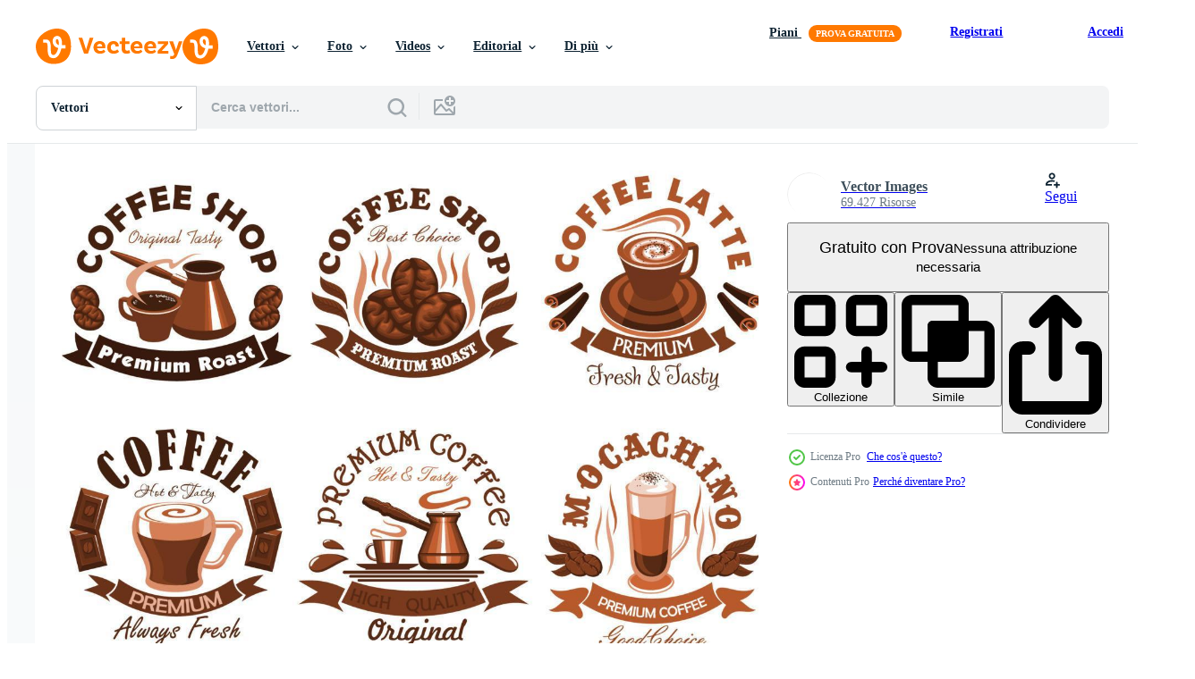

--- FILE ---
content_type: text/html; charset=utf-8
request_url: https://it.vecteezy.com/resources/12683748/show_related_tags_async_content
body_size: 1599
content:
<turbo-frame id="show-related-tags">
  <h2 class="ez-resource-related__header">Parole chiave correlate</h2>

    <div class="splide ez-carousel tags-carousel is-ready" style="--carousel_height: 48px; --additional_height: 0px;" data-controller="carousel search-tag" data-bullets="false" data-loop="false" data-arrows="true">
    <div class="splide__track ez-carousel__track" data-carousel-target="track">
      <ul class="splide__list ez-carousel__inner-wrap" data-carousel-target="innerWrap">
        <li class="search-tag splide__slide ez-carousel__slide" data-carousel-target="slide"><a class="search-tag__tag-link ez-btn ez-btn--light" title="caffè" data-action="search-tag#sendClickEvent search-tag#performSearch" data-search-tag-verified="true" data-keyword-location="show" href="/vettori-gratis/caff%C3%A8">caffè</a></li><li class="search-tag splide__slide ez-carousel__slide" data-carousel-target="slide"><a class="search-tag__tag-link ez-btn ez-btn--light" title="tazza" data-action="search-tag#sendClickEvent search-tag#performSearch" data-search-tag-verified="true" data-keyword-location="show" href="/vettori-gratis/tazza">tazza</a></li><li class="search-tag splide__slide ez-carousel__slide" data-carousel-target="slide"><a class="search-tag__tag-link ez-btn ez-btn--light" title="chicco di caffe" data-action="search-tag#sendClickEvent search-tag#performSearch" data-search-tag-verified="true" data-keyword-location="show" href="/vettori-gratis/chicco-di-caffe">chicco di caffe</a></li><li class="search-tag splide__slide ez-carousel__slide" data-carousel-target="slide"><a class="search-tag__tag-link ez-btn ez-btn--light" title="caffetteria" data-action="search-tag#sendClickEvent search-tag#performSearch" data-search-tag-verified="true" data-keyword-location="show" href="/vettori-gratis/caffetteria">caffetteria</a></li><li class="search-tag splide__slide ez-carousel__slide" data-carousel-target="slide"><a class="search-tag__tag-link ez-btn ez-btn--light" title="bar" data-action="search-tag#sendClickEvent search-tag#performSearch" data-search-tag-verified="true" data-keyword-location="show" href="/vettori-gratis/bar">bar</a></li><li class="search-tag splide__slide ez-carousel__slide" data-carousel-target="slide"><a class="search-tag__tag-link ez-btn ez-btn--light" title="icona" data-action="search-tag#sendClickEvent search-tag#performSearch" data-search-tag-verified="true" data-keyword-location="show" href="/vettori-gratis/icona">icona</a></li><li class="search-tag splide__slide ez-carousel__slide" data-carousel-target="slide"><a class="search-tag__tag-link ez-btn ez-btn--light" title="vettore" data-action="search-tag#sendClickEvent search-tag#performSearch" data-search-tag-verified="true" data-keyword-location="show" href="/vettori-gratis/vettore">vettore</a></li><li class="search-tag splide__slide ez-carousel__slide" data-carousel-target="slide"><a class="search-tag__tag-link ez-btn ez-btn--light" title="vapore" data-action="search-tag#sendClickEvent search-tag#performSearch" data-search-tag-verified="true" data-keyword-location="show" href="/vettori-gratis/vapore">vapore</a></li><li class="search-tag splide__slide ez-carousel__slide" data-carousel-target="slide"><a class="search-tag__tag-link ez-btn ez-btn--light" title="caldo" data-action="search-tag#sendClickEvent search-tag#performSearch" data-search-tag-verified="true" data-keyword-location="show" href="/vettori-gratis/caldo">caldo</a></li><li class="search-tag splide__slide ez-carousel__slide" data-carousel-target="slide"><a class="search-tag__tag-link ez-btn ez-btn--light" title="caffè espresso" data-action="search-tag#sendClickEvent search-tag#performSearch" data-search-tag-verified="true" data-keyword-location="show" href="/vettori-gratis/caff%C3%A8-espresso">caffè espresso</a></li><li class="search-tag splide__slide ez-carousel__slide" data-carousel-target="slide"><a class="search-tag__tag-link ez-btn ez-btn--light" title="creatore" data-action="search-tag#sendClickEvent search-tag#performSearch" data-search-tag-verified="true" data-keyword-location="show" href="/vettori-gratis/creatore">creatore</a></li><li class="search-tag splide__slide ez-carousel__slide" data-carousel-target="slide"><a class="search-tag__tag-link ez-btn ez-btn--light" title="americano" data-action="search-tag#sendClickEvent search-tag#performSearch" data-search-tag-verified="true" data-keyword-location="show" href="/vettori-gratis/americano">americano</a></li><li class="search-tag splide__slide ez-carousel__slide" data-carousel-target="slide"><a class="search-tag__tag-link ez-btn ez-btn--light" title="latte macchiato" data-action="search-tag#sendClickEvent search-tag#performSearch" data-search-tag-verified="true" data-keyword-location="show" href="/vettori-gratis/latte-macchiato">latte macchiato</a></li><li class="search-tag splide__slide ez-carousel__slide" data-carousel-target="slide"><a class="search-tag__tag-link ez-btn ez-btn--light" title="ristretto" data-action="search-tag#sendClickEvent search-tag#performSearch" data-search-tag-verified="true" data-keyword-location="show" href="/vettori-gratis/ristretto">ristretto</a></li><li class="search-tag splide__slide ez-carousel__slide" data-carousel-target="slide"><a class="search-tag__tag-link ez-btn ez-btn--light" title="prodotto" data-action="search-tag#sendClickEvent search-tag#performSearch" data-search-tag-verified="true" data-keyword-location="show" href="/vettori-gratis/prodotto">prodotto</a></li><li class="search-tag splide__slide ez-carousel__slide" data-carousel-target="slide"><a class="search-tag__tag-link ez-btn ez-btn--light" title="etichetta" data-action="search-tag#sendClickEvent search-tag#performSearch" data-search-tag-verified="true" data-keyword-location="show" href="/vettori-gratis/etichetta">etichetta</a></li><li class="search-tag splide__slide ez-carousel__slide" data-carousel-target="slide"><a class="search-tag__tag-link ez-btn ez-btn--light" title="bevanda" data-action="search-tag#sendClickEvent search-tag#performSearch" data-search-tag-verified="true" data-keyword-location="show" href="/vettori-gratis/bevanda">bevanda</a></li><li class="search-tag splide__slide ez-carousel__slide" data-carousel-target="slide"><a class="search-tag__tag-link ez-btn ez-btn--light" title="ristorante" data-action="search-tag#sendClickEvent search-tag#performSearch" data-search-tag-verified="true" data-keyword-location="show" href="/vettori-gratis/ristorante">ristorante</a></li><li class="search-tag splide__slide ez-carousel__slide" data-carousel-target="slide"><a class="search-tag__tag-link ez-btn ez-btn--light" title="menù" data-action="search-tag#sendClickEvent search-tag#performSearch" data-search-tag-verified="true" data-keyword-location="show" href="/vettori-gratis/men%C3%B9">menù</a></li><li class="search-tag splide__slide ez-carousel__slide" data-carousel-target="slide"><a class="search-tag__tag-link ez-btn ez-btn--light" title="logo" data-action="search-tag#sendClickEvent search-tag#performSearch" data-search-tag-verified="true" data-keyword-location="show" href="/vettori-gratis/logo">logo</a></li><li class="search-tag splide__slide ez-carousel__slide" data-carousel-target="slide"><a class="search-tag__tag-link ez-btn ez-btn--light" title="simbolo" data-action="search-tag#sendClickEvent search-tag#performSearch" data-search-tag-verified="true" data-keyword-location="show" href="/vettori-gratis/simbolo">simbolo</a></li><li class="search-tag splide__slide ez-carousel__slide" data-carousel-target="slide"><a class="search-tag__tag-link ez-btn ez-btn--light" title="stella" data-action="search-tag#sendClickEvent search-tag#performSearch" data-search-tag-verified="true" data-keyword-location="show" href="/vettori-gratis/stella">stella</a></li><li class="search-tag splide__slide ez-carousel__slide" data-carousel-target="slide"><a class="search-tag__tag-link ez-btn ez-btn--light" title="nastro" data-action="search-tag#sendClickEvent search-tag#performSearch" data-search-tag-verified="true" data-keyword-location="show" href="/vettori-gratis/nastro">nastro</a></li><li class="search-tag splide__slide ez-carousel__slide" data-carousel-target="slide"><a class="search-tag__tag-link ez-btn ez-btn--light" title="cartello" data-action="search-tag#sendClickEvent search-tag#performSearch" data-search-tag-verified="true" data-keyword-location="show" href="/vettori-gratis/cartello">cartello</a></li><li class="search-tag splide__slide ez-carousel__slide" data-carousel-target="slide"><a class="search-tag__tag-link ez-btn ez-btn--light" title="design" data-action="search-tag#sendClickEvent search-tag#performSearch" data-search-tag-verified="true" data-keyword-location="show" href="/vettori-gratis/design">design</a></li><li class="search-tag splide__slide ez-carousel__slide" data-carousel-target="slide"><a class="search-tag__tag-link ez-btn ez-btn--light" title="caffettiera" data-action="search-tag#sendClickEvent search-tag#performSearch" data-search-tag-verified="true" data-keyword-location="show" href="/vettori-gratis/caffettiera">caffettiera</a></li><li class="search-tag splide__slide ez-carousel__slide" data-carousel-target="slide"><a class="search-tag__tag-link ez-btn ez-btn--light" title="cappuccino" data-action="search-tag#sendClickEvent search-tag#performSearch" data-search-tag-verified="true" data-keyword-location="show" href="/vettori-gratis/cappuccino">cappuccino</a></li><li class="search-tag splide__slide ez-carousel__slide" data-carousel-target="slide"><a class="search-tag__tag-link ez-btn ez-btn--light" title="cioccolato" data-action="search-tag#sendClickEvent search-tag#performSearch" data-search-tag-verified="true" data-keyword-location="show" href="/vettori-gratis/cioccolato">cioccolato</a></li><li class="search-tag splide__slide ez-carousel__slide" data-carousel-target="slide"><a class="search-tag__tag-link ez-btn ez-btn--light" title="moka" data-action="search-tag#sendClickEvent search-tag#performSearch" data-search-tag-verified="true" data-keyword-location="show" href="/vettori-gratis/moka">moka</a></li><li class="search-tag splide__slide ez-carousel__slide" data-carousel-target="slide"><a class="search-tag__tag-link ez-btn ez-btn--light" title="crema" data-action="search-tag#sendClickEvent search-tag#performSearch" data-search-tag-verified="true" data-keyword-location="show" href="/vettori-gratis/crema">crema</a></li>
</ul></div>
    

    <div class="splide__arrows splide__arrows--ltr ez-carousel__arrows"><button class="splide__arrow splide__arrow--prev ez-carousel__arrow ez-carousel__arrow--prev" disabled="disabled" data-carousel-target="arrowPrev" data-test-id="carousel-arrow-prev" data-direction="prev" aria_label="Precedente"><span class="ez-carousel__arrow-wrap"><svg xmlns="http://www.w3.org/2000/svg" viewBox="0 0 5 8" role="img" aria-labelledby="ac3fihe2rlg09iy0ddp1pu4aige9xb5n" class="arrow-prev"><desc id="ac3fihe2rlg09iy0ddp1pu4aige9xb5n">Precedente</desc><path fill-rule="evenodd" d="M4.707 7.707a1 1 0 0 0 0-1.414L2.414 4l2.293-2.293A1 1 0 0 0 3.293.293l-3 3a1 1 0 0 0 0 1.414l3 3a1 1 0 0 0 1.414 0Z" clip-rule="evenodd"></path></svg>
</span><span class="ez-carousel__gradient"></span></button><button class="splide__arrow splide__arrow--next ez-carousel__arrow ez-carousel__arrow--next" disabled="disabled" data-carousel-target="arrowNext" data-test-id="carousel-arrow-next" data-direction="next" aria_label="Successivo"><span class="ez-carousel__arrow-wrap"><svg xmlns="http://www.w3.org/2000/svg" viewBox="0 0 5 8" role="img" aria-labelledby="a28z9bcr508ynrj9zr4la7vqn77x4jf1" class="arrow-next"><desc id="a28z9bcr508ynrj9zr4la7vqn77x4jf1">Successivo</desc><path fill-rule="evenodd" d="M.293 7.707a1 1 0 0 1 0-1.414L2.586 4 .293 1.707A1 1 0 0 1 1.707.293l3 3a1 1 0 0 1 0 1.414l-3 3a1 1 0 0 1-1.414 0Z" clip-rule="evenodd"></path></svg>
</span><span class="ez-carousel__gradient"></span></button></div>
</div></turbo-frame>


--- FILE ---
content_type: text/html; charset=utf-8
request_url: https://it.vecteezy.com/resources/12683748/show_related_grids_async_content
body_size: 17618
content:
<turbo-frame id="show-related-resources">
    <div data-conversions-category="Utenti visualizzati anche">
      <h2 class="ez-resource-related__header">
        Utenti visualizzati anche
      </h2>

      <ul class="ez-resource-grid ez-resource-grid--main-grid  is-hidden" id="false" data-controller="grid contributor-info" data-grid-track-truncation-value="false" data-max-rows="50" data-row-height="240" data-instant-grid="false" data-truncate-results="false" data-testid="also-viewed-resources" data-labels="editable free" style="--editable: &#39;Modificabile&#39;;--free: &#39;Gratis&#39;;">

  <li class="ez-resource-grid__item ez-resource-thumb ez-resource-thumb--pro" data-controller="grid-item-decorator" data-position="{{position}}" data-item-id="10790649" data-pro="true" data-grid-target="gridItem" data-w="200" data-h="200" data-grid-item-decorator-free-label-value="Gratis" data-action="mouseenter-&gt;grid-item-decorator#hoverThumb:once" data-grid-item-decorator-item-pro-param="Pro" data-grid-item-decorator-resource-id-param="10790649" data-grid-item-decorator-content-type-param="Content-vector" data-grid-item-decorator-image-src-param="https://static.vecteezy.com/system/resources/previews/010/790/649/non_2x/set-of-star-coffee-logo-design-template-coffee-star-logo-concept-creative-icon-symbol-vector.jpg" data-grid-item-decorator-pinterest-url-param="https://it.vecteezy.com/arte-vettoriale/10790649-impostato-di-stella-caffe-logo-design-modello-caffe-stella-logo-concetto-vettore-creativo-icona-simbolo" data-grid-item-decorator-seo-page-description-param="impostato di stella caffè logo design modello. caffè stella logo concetto vettore. creativo icona simbolo" data-grid-item-decorator-user-id-param="4332166" data-grid-item-decorator-user-display-name-param="Budi Setyo Pramono" data-grid-item-decorator-avatar-src-param="https://static.vecteezy.com/system/user/avatar/4332166/medium_103209.jpg" data-grid-item-decorator-uploads-path-param="/membri/shuttsport/uploads">

  <script type="application/ld+json" id="media_schema">
  {"@context":"https://schema.org","@type":"ImageObject","name":"impostato di stella caffè logo design modello. caffè stella logo concetto vettore. creativo icona simbolo","uploadDate":"2022-08-24T05:43:48-05:00","thumbnailUrl":"https://static.vecteezy.com/ti/vettori-gratis/t1/10790649-impostato-di-stella-caffe-logo-design-modello-caffe-stella-logo-concetto-vettore-creativo-icona-simbolo-vettoriale.jpg","contentUrl":"https://static.vecteezy.com/ti/vettori-gratis/p1/10790649-impostato-di-stella-caffe-logo-design-modello-caffe-stella-logo-concetto-vettore-creativo-icona-simbolo-vettoriale.jpg","sourceOrganization":"Vecteezy","license":"https://support.vecteezy.com/en_us/new-vecteezy-licensing-ByHivesvt","acquireLicensePage":"https://it.vecteezy.com/arte-vettoriale/10790649-impostato-di-stella-caffe-logo-design-modello-caffe-stella-logo-concetto-vettore-creativo-icona-simbolo","creator":{"@type":"Person","name":"Budi Setyo Pramono"},"copyrightNotice":"Budi Setyo Pramono","creditText":"Vecteezy"}
</script>


<a href="/arte-vettoriale/10790649-impostato-di-stella-caffe-logo-design-modello-caffe-stella-logo-concetto-vettore-creativo-icona-simbolo" class="ez-resource-thumb__link" title="impostato di stella caffè logo design modello. caffè stella logo concetto vettore. creativo icona simbolo" style="--height: 200; --width: 200; " data-action="click-&gt;grid#trackResourceClick mouseenter-&gt;grid#trackResourceHover" data-content-type="vector" data-controller="ez-hover-intent" data-previews-srcs="[&quot;https://static.vecteezy.com/ti/vettori-gratis/p1/10790649-impostato-di-stella-caffe-logo-design-modello-caffe-stella-logo-concetto-vettore-creativo-icona-simbolo-vettoriale.jpg&quot;,&quot;https://static.vecteezy.com/ti/vettori-gratis/p2/10790649-impostato-di-stella-caffe-logo-design-modello-caffe-stella-logo-concetto-vettore-creativo-icona-simbolo-vettoriale.jpg&quot;]" data-pro="true" data-resource-id="10790649" data-grid-item-decorator-target="link">
    <img src="https://static.vecteezy.com/ti/vettori-gratis/t2/10790649-impostato-di-stella-caffe-logo-design-modello-caffe-stella-logo-concetto-vettore-creativo-icona-simbolo-vettoriale.jpg" srcset="https://static.vecteezy.com/ti/vettori-gratis/t1/10790649-impostato-di-stella-caffe-logo-design-modello-caffe-stella-logo-concetto-vettore-creativo-icona-simbolo-vettoriale.jpg 2x, https://static.vecteezy.com/ti/vettori-gratis/t2/10790649-impostato-di-stella-caffe-logo-design-modello-caffe-stella-logo-concetto-vettore-creativo-icona-simbolo-vettoriale.jpg 1x" class="ez-resource-thumb__img" loading="lazy" decoding="async" width="200" height="200" alt="impostato di stella caffè logo design modello. caffè stella logo concetto vettore. creativo icona simbolo vettore">

</a>

  <div class="ez-resource-thumb__label-wrap"></div>
  

  <div class="ez-resource-thumb__hover-state"></div>
</li><li class="ez-resource-grid__item ez-resource-thumb ez-resource-thumb--pro" data-controller="grid-item-decorator" data-position="{{position}}" data-item-id="13043019" data-pro="true" data-grid-target="gridItem" data-w="283" data-h="200" data-grid-item-decorator-free-label-value="Gratis" data-action="mouseenter-&gt;grid-item-decorator#hoverThumb:once" data-grid-item-decorator-item-pro-param="Pro" data-grid-item-decorator-resource-id-param="13043019" data-grid-item-decorator-content-type-param="Content-vector" data-grid-item-decorator-image-src-param="https://static.vecteezy.com/system/resources/previews/013/043/019/non_2x/coffee-cups-icons-for-coffeeshop-cafe-vector.jpg" data-grid-item-decorator-pinterest-url-param="https://it.vecteezy.com/arte-vettoriale/13043019-vettore-caffe-tazze-icone-per-caffetteria-bar" data-grid-item-decorator-seo-page-description-param="vettore caffè tazze icone per caffetteria bar" data-grid-item-decorator-user-id-param="8554308" data-grid-item-decorator-user-display-name-param="Vector Images" data-grid-item-decorator-avatar-src-param="https://static.vecteezy.com/system/user/avatar/8554308/medium_92000mgor1.jpg" data-grid-item-decorator-uploads-path-param="/membri/vectortradition/uploads">

  <script type="application/ld+json" id="media_schema">
  {"@context":"https://schema.org","@type":"ImageObject","name":"vettore caffè tazze icone per caffetteria bar","uploadDate":"2022-10-16T06:58:10-05:00","thumbnailUrl":"https://static.vecteezy.com/ti/vettori-gratis/t1/13043019-vettore-caffe-tazze-icone-per-caffetteria-bar-vettoriale.jpg","contentUrl":"https://static.vecteezy.com/ti/vettori-gratis/p1/13043019-vettore-caffe-tazze-icone-per-caffetteria-bar-vettoriale.jpg","sourceOrganization":"Vecteezy","license":"https://support.vecteezy.com/en_us/new-vecteezy-licensing-ByHivesvt","acquireLicensePage":"https://it.vecteezy.com/arte-vettoriale/13043019-vettore-caffe-tazze-icone-per-caffetteria-bar","creator":{"@type":"Person","name":"Vector Images"},"copyrightNotice":"Vector Images","creditText":"Vecteezy"}
</script>


<a href="/arte-vettoriale/13043019-vettore-caffe-tazze-icone-per-caffetteria-bar" class="ez-resource-thumb__link" title="vettore caffè tazze icone per caffetteria bar" style="--height: 200; --width: 283; " data-action="click-&gt;grid#trackResourceClick mouseenter-&gt;grid#trackResourceHover" data-content-type="vector" data-controller="ez-hover-intent" data-previews-srcs="[&quot;https://static.vecteezy.com/ti/vettori-gratis/p1/13043019-vettore-caffe-tazze-icone-per-caffetteria-bar-vettoriale.jpg&quot;,&quot;https://static.vecteezy.com/ti/vettori-gratis/p2/13043019-vettore-caffe-tazze-icone-per-caffetteria-bar-vettoriale.jpg&quot;]" data-pro="true" data-resource-id="13043019" data-grid-item-decorator-target="link">
    <img src="https://static.vecteezy.com/ti/vettori-gratis/t2/13043019-vettore-caffe-tazze-icone-per-caffetteria-bar-vettoriale.jpg" srcset="https://static.vecteezy.com/ti/vettori-gratis/t1/13043019-vettore-caffe-tazze-icone-per-caffetteria-bar-vettoriale.jpg 2x, https://static.vecteezy.com/ti/vettori-gratis/t2/13043019-vettore-caffe-tazze-icone-per-caffetteria-bar-vettoriale.jpg 1x" class="ez-resource-thumb__img" loading="lazy" decoding="async" width="283" height="200" alt="vettore caffè tazze icone per caffetteria bar">

</a>

  <div class="ez-resource-thumb__label-wrap"></div>
  

  <div class="ez-resource-thumb__hover-state"></div>
</li><li class="ez-resource-grid__item ez-resource-thumb ez-resource-thumb--pro" data-controller="grid-item-decorator" data-position="{{position}}" data-item-id="12683280" data-pro="true" data-grid-target="gridItem" data-w="200" data-h="200" data-grid-item-decorator-free-label-value="Gratis" data-action="mouseenter-&gt;grid-item-decorator#hoverThumb:once" data-grid-item-decorator-item-pro-param="Pro" data-grid-item-decorator-resource-id-param="12683280" data-grid-item-decorator-content-type-param="Content-vector" data-grid-item-decorator-image-src-param="https://static.vecteezy.com/system/resources/previews/012/683/280/non_2x/coffee-cups-for-shop-or-cafeteria-icons-vector.jpg" data-grid-item-decorator-pinterest-url-param="https://it.vecteezy.com/arte-vettoriale/12683280-caffe-tazze-per-negozio-o-caffetteria-vettore-icone" data-grid-item-decorator-seo-page-description-param="caffè tazze per negozio o caffetteria vettore icone" data-grid-item-decorator-user-id-param="8554308" data-grid-item-decorator-user-display-name-param="Vector Images" data-grid-item-decorator-avatar-src-param="https://static.vecteezy.com/system/user/avatar/8554308/medium_92000mgor1.jpg" data-grid-item-decorator-uploads-path-param="/membri/vectortradition/uploads">

  <script type="application/ld+json" id="media_schema">
  {"@context":"https://schema.org","@type":"ImageObject","name":"caffè tazze per negozio o caffetteria vettore icone","uploadDate":"2022-10-07T00:35:01-05:00","thumbnailUrl":"https://static.vecteezy.com/ti/vettori-gratis/t1/12683280-caffe-tazze-per-negozio-o-caffetteria-vettore-icone-vettoriale.jpg","contentUrl":"https://static.vecteezy.com/ti/vettori-gratis/p1/12683280-caffe-tazze-per-negozio-o-caffetteria-vettore-icone-vettoriale.jpg","sourceOrganization":"Vecteezy","license":"https://support.vecteezy.com/en_us/new-vecteezy-licensing-ByHivesvt","acquireLicensePage":"https://it.vecteezy.com/arte-vettoriale/12683280-caffe-tazze-per-negozio-o-caffetteria-vettore-icone","creator":{"@type":"Person","name":"Vector Images"},"copyrightNotice":"Vector Images","creditText":"Vecteezy"}
</script>


<a href="/arte-vettoriale/12683280-caffe-tazze-per-negozio-o-caffetteria-vettore-icone" class="ez-resource-thumb__link" title="caffè tazze per negozio o caffetteria vettore icone" style="--height: 200; --width: 200; " data-action="click-&gt;grid#trackResourceClick mouseenter-&gt;grid#trackResourceHover" data-content-type="vector" data-controller="ez-hover-intent" data-previews-srcs="[&quot;https://static.vecteezy.com/ti/vettori-gratis/p1/12683280-caffe-tazze-per-negozio-o-caffetteria-vettore-icone-vettoriale.jpg&quot;,&quot;https://static.vecteezy.com/ti/vettori-gratis/p2/12683280-caffe-tazze-per-negozio-o-caffetteria-vettore-icone-vettoriale.jpg&quot;]" data-pro="true" data-resource-id="12683280" data-grid-item-decorator-target="link">
    <img src="https://static.vecteezy.com/ti/vettori-gratis/t2/12683280-caffe-tazze-per-negozio-o-caffetteria-vettore-icone-vettoriale.jpg" srcset="https://static.vecteezy.com/ti/vettori-gratis/t1/12683280-caffe-tazze-per-negozio-o-caffetteria-vettore-icone-vettoriale.jpg 2x, https://static.vecteezy.com/ti/vettori-gratis/t2/12683280-caffe-tazze-per-negozio-o-caffetteria-vettore-icone-vettoriale.jpg 1x" class="ez-resource-thumb__img" loading="lazy" decoding="async" width="200" height="200" alt="caffè tazze per negozio o caffetteria vettore icone">

</a>

  <div class="ez-resource-thumb__label-wrap"></div>
  

  <div class="ez-resource-thumb__hover-state"></div>
</li><li class="ez-resource-grid__item ez-resource-thumb ez-resource-thumb--pro" data-controller="grid-item-decorator" data-position="{{position}}" data-item-id="12683740" data-pro="true" data-grid-target="gridItem" data-w="142" data-h="200" data-grid-item-decorator-free-label-value="Gratis" data-action="mouseenter-&gt;grid-item-decorator#hoverThumb:once" data-grid-item-decorator-item-pro-param="Pro" data-grid-item-decorator-resource-id-param="12683740" data-grid-item-decorator-content-type-param="Content-vector" data-grid-item-decorator-image-src-param="https://static.vecteezy.com/system/resources/previews/012/683/740/non_2x/icons-coffee-set-for-cafeteria-or-cafe-vector.jpg" data-grid-item-decorator-pinterest-url-param="https://it.vecteezy.com/arte-vettoriale/12683740-vettore-icone-caffe-impostato-per-caffetteria-o-bar" data-grid-item-decorator-seo-page-description-param="vettore icone caffè impostato per caffetteria o bar" data-grid-item-decorator-user-id-param="8554308" data-grid-item-decorator-user-display-name-param="Vector Images" data-grid-item-decorator-avatar-src-param="https://static.vecteezy.com/system/user/avatar/8554308/medium_92000mgor1.jpg" data-grid-item-decorator-uploads-path-param="/membri/vectortradition/uploads">

  <script type="application/ld+json" id="media_schema">
  {"@context":"https://schema.org","@type":"ImageObject","name":"vettore icone caffè impostato per caffetteria o bar","uploadDate":"2022-10-07T00:45:22-05:00","thumbnailUrl":"https://static.vecteezy.com/ti/vettori-gratis/t1/12683740-vettore-icone-caffe-impostato-per-caffetteria-o-bar-vettoriale.jpg","contentUrl":"https://static.vecteezy.com/ti/vettori-gratis/p1/12683740-vettore-icone-caffe-impostato-per-caffetteria-o-bar-vettoriale.jpg","sourceOrganization":"Vecteezy","license":"https://support.vecteezy.com/en_us/new-vecteezy-licensing-ByHivesvt","acquireLicensePage":"https://it.vecteezy.com/arte-vettoriale/12683740-vettore-icone-caffe-impostato-per-caffetteria-o-bar","creator":{"@type":"Person","name":"Vector Images"},"copyrightNotice":"Vector Images","creditText":"Vecteezy"}
</script>


<a href="/arte-vettoriale/12683740-vettore-icone-caffe-impostato-per-caffetteria-o-bar" class="ez-resource-thumb__link" title="vettore icone caffè impostato per caffetteria o bar" style="--height: 200; --width: 142; " data-action="click-&gt;grid#trackResourceClick mouseenter-&gt;grid#trackResourceHover" data-content-type="vector" data-controller="ez-hover-intent" data-previews-srcs="[&quot;https://static.vecteezy.com/ti/vettori-gratis/p1/12683740-vettore-icone-caffe-impostato-per-caffetteria-o-bar-vettoriale.jpg&quot;,&quot;https://static.vecteezy.com/ti/vettori-gratis/p2/12683740-vettore-icone-caffe-impostato-per-caffetteria-o-bar-vettoriale.jpg&quot;]" data-pro="true" data-resource-id="12683740" data-grid-item-decorator-target="link">
    <img src="https://static.vecteezy.com/ti/vettori-gratis/t2/12683740-vettore-icone-caffe-impostato-per-caffetteria-o-bar-vettoriale.jpg" srcset="https://static.vecteezy.com/ti/vettori-gratis/t1/12683740-vettore-icone-caffe-impostato-per-caffetteria-o-bar-vettoriale.jpg 2x, https://static.vecteezy.com/ti/vettori-gratis/t2/12683740-vettore-icone-caffe-impostato-per-caffetteria-o-bar-vettoriale.jpg 1x" class="ez-resource-thumb__img" loading="lazy" decoding="async" width="142" height="200" alt="vettore icone caffè impostato per caffetteria o bar">

</a>

  <div class="ez-resource-thumb__label-wrap"></div>
  

  <div class="ez-resource-thumb__hover-state"></div>
</li><li class="ez-resource-grid__item ez-resource-thumb ez-resource-thumb--pro" data-controller="grid-item-decorator" data-position="{{position}}" data-item-id="12683595" data-pro="true" data-grid-target="gridItem" data-w="142" data-h="200" data-grid-item-decorator-free-label-value="Gratis" data-action="mouseenter-&gt;grid-item-decorator#hoverThumb:once" data-grid-item-decorator-item-pro-param="Pro" data-grid-item-decorator-resource-id-param="12683595" data-grid-item-decorator-content-type-param="Content-vector" data-grid-item-decorator-image-src-param="https://static.vecteezy.com/system/resources/previews/012/683/595/non_2x/coffee-icons-for-cafeteria-or-cafe-vector.jpg" data-grid-item-decorator-pinterest-url-param="https://it.vecteezy.com/arte-vettoriale/12683595-caffe-vettore-icone-per-caffetteria-o-bar" data-grid-item-decorator-seo-page-description-param="caffè vettore icone per caffetteria o bar" data-grid-item-decorator-user-id-param="8554308" data-grid-item-decorator-user-display-name-param="Vector Images" data-grid-item-decorator-avatar-src-param="https://static.vecteezy.com/system/user/avatar/8554308/medium_92000mgor1.jpg" data-grid-item-decorator-uploads-path-param="/membri/vectortradition/uploads">

  <script type="application/ld+json" id="media_schema">
  {"@context":"https://schema.org","@type":"ImageObject","name":"caffè vettore icone per caffetteria o bar","uploadDate":"2022-10-07T00:42:09-05:00","thumbnailUrl":"https://static.vecteezy.com/ti/vettori-gratis/t1/12683595-caffe-vettore-icone-per-caffetteria-o-bar-vettoriale.jpg","contentUrl":"https://static.vecteezy.com/ti/vettori-gratis/p1/12683595-caffe-vettore-icone-per-caffetteria-o-bar-vettoriale.jpg","sourceOrganization":"Vecteezy","license":"https://support.vecteezy.com/en_us/new-vecteezy-licensing-ByHivesvt","acquireLicensePage":"https://it.vecteezy.com/arte-vettoriale/12683595-caffe-vettore-icone-per-caffetteria-o-bar","creator":{"@type":"Person","name":"Vector Images"},"copyrightNotice":"Vector Images","creditText":"Vecteezy"}
</script>


<a href="/arte-vettoriale/12683595-caffe-vettore-icone-per-caffetteria-o-bar" class="ez-resource-thumb__link" title="caffè vettore icone per caffetteria o bar" style="--height: 200; --width: 142; " data-action="click-&gt;grid#trackResourceClick mouseenter-&gt;grid#trackResourceHover" data-content-type="vector" data-controller="ez-hover-intent" data-previews-srcs="[&quot;https://static.vecteezy.com/ti/vettori-gratis/p1/12683595-caffe-vettore-icone-per-caffetteria-o-bar-vettoriale.jpg&quot;,&quot;https://static.vecteezy.com/ti/vettori-gratis/p2/12683595-caffe-vettore-icone-per-caffetteria-o-bar-vettoriale.jpg&quot;]" data-pro="true" data-resource-id="12683595" data-grid-item-decorator-target="link">
    <img src="https://static.vecteezy.com/ti/vettori-gratis/t2/12683595-caffe-vettore-icone-per-caffetteria-o-bar-vettoriale.jpg" srcset="https://static.vecteezy.com/ti/vettori-gratis/t1/12683595-caffe-vettore-icone-per-caffetteria-o-bar-vettoriale.jpg 2x, https://static.vecteezy.com/ti/vettori-gratis/t2/12683595-caffe-vettore-icone-per-caffetteria-o-bar-vettoriale.jpg 1x" class="ez-resource-thumb__img" loading="lazy" decoding="async" width="142" height="200" alt="caffè vettore icone per caffetteria o bar">

</a>

  <div class="ez-resource-thumb__label-wrap"></div>
  

  <div class="ez-resource-thumb__hover-state"></div>
</li><li class="ez-resource-grid__item ez-resource-thumb ez-resource-thumb--pro" data-controller="grid-item-decorator" data-position="{{position}}" data-item-id="15572464" data-pro="true" data-grid-target="gridItem" data-w="286" data-h="200" data-grid-item-decorator-free-label-value="Gratis" data-action="mouseenter-&gt;grid-item-decorator#hoverThumb:once" data-grid-item-decorator-item-pro-param="Pro" data-grid-item-decorator-resource-id-param="15572464" data-grid-item-decorator-content-type-param="Content-vector" data-grid-item-decorator-image-src-param="https://static.vecteezy.com/system/resources/previews/015/572/464/non_2x/coffee-t-shirt-design-bundle-free-set-of-coffee-t-shirts-coffee-cup-t-shirt-design-coffee-quotes-free-vector.jpg" data-grid-item-decorator-pinterest-url-param="https://it.vecteezy.com/arte-vettoriale/15572464-caffe-t-camicia-design-fascio-gratuito-impostato-di-caffe-t-camicie-caffe-tazza-t-camicia-disegno-caffe-citazioni" data-grid-item-decorator-seo-page-description-param="caffè t camicia design fascio gratuito, impostato di caffè t camicie, caffè tazza t camicia disegno, caffè citazioni" data-grid-item-decorator-user-id-param="7029896" data-grid-item-decorator-user-display-name-param="Md Limon Mia" data-grid-item-decorator-avatar-src-param="https://static.vecteezy.com/system/user/avatar/7029896/medium_gfx_expert_team_Logo.jpg" data-grid-item-decorator-uploads-path-param="/membri/gfx_expert_team/uploads">

  <script type="application/ld+json" id="media_schema">
  {"@context":"https://schema.org","@type":"ImageObject","name":"caffè t camicia design fascio gratuito, impostato di caffè t camicie, caffè tazza t camicia disegno, caffè citazioni","uploadDate":"2022-12-12T06:56:21-06:00","thumbnailUrl":"https://static.vecteezy.com/ti/vettori-gratis/t1/15572464-caffe-t-camicia-design-fascio-gratuito-impostato-di-caffe-t-camicie-caffe-tazza-t-camicia-disegno-caffe-citazioni-vettoriale.jpg","contentUrl":"https://static.vecteezy.com/ti/vettori-gratis/p1/15572464-caffe-t-camicia-design-fascio-gratuito-impostato-di-caffe-t-camicie-caffe-tazza-t-camicia-disegno-caffe-citazioni-vettoriale.jpg","sourceOrganization":"Vecteezy","license":"https://support.vecteezy.com/en_us/new-vecteezy-licensing-ByHivesvt","acquireLicensePage":"https://it.vecteezy.com/arte-vettoriale/15572464-caffe-t-camicia-design-fascio-gratuito-impostato-di-caffe-t-camicie-caffe-tazza-t-camicia-disegno-caffe-citazioni","creator":{"@type":"Person","name":"Md Limon Mia"},"copyrightNotice":"Md Limon Mia","creditText":"Vecteezy"}
</script>


<a href="/arte-vettoriale/15572464-caffe-t-camicia-design-fascio-gratuito-impostato-di-caffe-t-camicie-caffe-tazza-t-camicia-disegno-caffe-citazioni" class="ez-resource-thumb__link" title="caffè t camicia design fascio gratuito, impostato di caffè t camicie, caffè tazza t camicia disegno, caffè citazioni" style="--height: 200; --width: 286; " data-action="click-&gt;grid#trackResourceClick mouseenter-&gt;grid#trackResourceHover" data-content-type="vector" data-controller="ez-hover-intent" data-previews-srcs="[&quot;https://static.vecteezy.com/ti/vettori-gratis/p1/15572464-caffe-t-camicia-design-fascio-gratuito-impostato-di-caffe-t-camicie-caffe-tazza-t-camicia-disegno-caffe-citazioni-vettoriale.jpg&quot;,&quot;https://static.vecteezy.com/ti/vettori-gratis/p2/15572464-caffe-t-camicia-design-fascio-gratuito-impostato-di-caffe-t-camicie-caffe-tazza-t-camicia-disegno-caffe-citazioni-vettoriale.jpg&quot;]" data-pro="true" data-resource-id="15572464" data-grid-item-decorator-target="link">
    <img src="https://static.vecteezy.com/ti/vettori-gratis/t2/15572464-caffe-t-camicia-design-fascio-gratuito-impostato-di-caffe-t-camicie-caffe-tazza-t-camicia-disegno-caffe-citazioni-vettoriale.jpg" srcset="https://static.vecteezy.com/ti/vettori-gratis/t1/15572464-caffe-t-camicia-design-fascio-gratuito-impostato-di-caffe-t-camicie-caffe-tazza-t-camicia-disegno-caffe-citazioni-vettoriale.jpg 2x, https://static.vecteezy.com/ti/vettori-gratis/t2/15572464-caffe-t-camicia-design-fascio-gratuito-impostato-di-caffe-t-camicie-caffe-tazza-t-camicia-disegno-caffe-citazioni-vettoriale.jpg 1x" class="ez-resource-thumb__img" loading="lazy" decoding="async" width="286" height="200" alt="caffè t camicia design fascio gratuito, impostato di caffè t camicie, caffè tazza t camicia disegno, caffè citazioni vettore">

</a>

  <div class="ez-resource-thumb__label-wrap"></div>
  

  <div class="ez-resource-thumb__hover-state"></div>
</li><li class="ez-resource-grid__item ez-resource-thumb ez-resource-thumb--pro" data-controller="grid-item-decorator" data-position="{{position}}" data-item-id="13210923" data-pro="true" data-grid-target="gridItem" data-w="283" data-h="200" data-grid-item-decorator-free-label-value="Gratis" data-action="mouseenter-&gt;grid-item-decorator#hoverThumb:once" data-grid-item-decorator-item-pro-param="Pro" data-grid-item-decorator-resource-id-param="13210923" data-grid-item-decorator-content-type-param="Content-vector" data-grid-item-decorator-image-src-param="https://static.vecteezy.com/system/resources/previews/013/210/923/non_2x/coffeehouse-poster-of-coffee-cups-and-beans-vector.jpg" data-grid-item-decorator-pinterest-url-param="https://it.vecteezy.com/arte-vettoriale/13210923-vettore-caffe-manifesto-di-caffe-tazze-e-fagioli" data-grid-item-decorator-seo-page-description-param="vettore caffè manifesto di caffè tazze e fagioli" data-grid-item-decorator-user-id-param="8554308" data-grid-item-decorator-user-display-name-param="Vector Images" data-grid-item-decorator-avatar-src-param="https://static.vecteezy.com/system/user/avatar/8554308/medium_92000mgor1.jpg" data-grid-item-decorator-uploads-path-param="/membri/vectortradition/uploads">

  <script type="application/ld+json" id="media_schema">
  {"@context":"https://schema.org","@type":"ImageObject","name":"vettore caffè manifesto di caffè tazze e fagioli","uploadDate":"2022-10-20T02:56:13-05:00","thumbnailUrl":"https://static.vecteezy.com/ti/vettori-gratis/t1/13210923-vettore-caffe-manifesto-di-caffe-tazze-e-fagioli-vettoriale.jpg","contentUrl":"https://static.vecteezy.com/ti/vettori-gratis/p1/13210923-vettore-caffe-manifesto-di-caffe-tazze-e-fagioli-vettoriale.jpg","sourceOrganization":"Vecteezy","license":"https://support.vecteezy.com/en_us/new-vecteezy-licensing-ByHivesvt","acquireLicensePage":"https://it.vecteezy.com/arte-vettoriale/13210923-vettore-caffe-manifesto-di-caffe-tazze-e-fagioli","creator":{"@type":"Person","name":"Vector Images"},"copyrightNotice":"Vector Images","creditText":"Vecteezy"}
</script>


<a href="/arte-vettoriale/13210923-vettore-caffe-manifesto-di-caffe-tazze-e-fagioli" class="ez-resource-thumb__link" title="vettore caffè manifesto di caffè tazze e fagioli" style="--height: 200; --width: 283; " data-action="click-&gt;grid#trackResourceClick mouseenter-&gt;grid#trackResourceHover" data-content-type="vector" data-controller="ez-hover-intent" data-previews-srcs="[&quot;https://static.vecteezy.com/ti/vettori-gratis/p1/13210923-vettore-caffe-manifesto-di-caffe-tazze-e-fagioli-vettoriale.jpg&quot;,&quot;https://static.vecteezy.com/ti/vettori-gratis/p2/13210923-vettore-caffe-manifesto-di-caffe-tazze-e-fagioli-vettoriale.jpg&quot;]" data-pro="true" data-resource-id="13210923" data-grid-item-decorator-target="link">
    <img src="https://static.vecteezy.com/ti/vettori-gratis/t2/13210923-vettore-caffe-manifesto-di-caffe-tazze-e-fagioli-vettoriale.jpg" srcset="https://static.vecteezy.com/ti/vettori-gratis/t1/13210923-vettore-caffe-manifesto-di-caffe-tazze-e-fagioli-vettoriale.jpg 2x, https://static.vecteezy.com/ti/vettori-gratis/t2/13210923-vettore-caffe-manifesto-di-caffe-tazze-e-fagioli-vettoriale.jpg 1x" class="ez-resource-thumb__img" loading="lazy" decoding="async" width="283" height="200" alt="vettore caffè manifesto di caffè tazze e fagioli">

</a>

  <div class="ez-resource-thumb__label-wrap"></div>
  

  <div class="ez-resource-thumb__hover-state"></div>
</li><li class="ez-resource-grid__item ez-resource-thumb ez-resource-thumb--pro" data-controller="grid-item-decorator" data-position="{{position}}" data-item-id="9732515" data-pro="true" data-grid-target="gridItem" data-w="261" data-h="200" data-grid-item-decorator-free-label-value="Gratis" data-action="mouseenter-&gt;grid-item-decorator#hoverThumb:once" data-grid-item-decorator-item-pro-param="Pro" data-grid-item-decorator-resource-id-param="9732515" data-grid-item-decorator-content-type-param="Content-vector" data-grid-item-decorator-image-src-param="https://static.vecteezy.com/system/resources/previews/009/732/515/non_2x/big-set-animal-logo-creative-simple-modern-vector.jpg" data-grid-item-decorator-pinterest-url-param="https://it.vecteezy.com/arte-vettoriale/9732515-grande-set-animale-logo-creativo-semplice-moderno-vettore" data-grid-item-decorator-seo-page-description-param="grande insieme animale logo creativo semplice moderno vettore" data-grid-item-decorator-user-id-param="2619898" data-grid-item-decorator-user-display-name-param="Blueberry 99d" data-grid-item-decorator-avatar-src-param="https://static.vecteezy.com/system/user/avatar/2619898/medium_Untitled-11.png" data-grid-item-decorator-uploads-path-param="/membri/blueberry_99d/uploads">

  <script type="application/ld+json" id="media_schema">
  {"@context":"https://schema.org","@type":"ImageObject","name":"grande insieme animale logo creativo semplice moderno vettore","uploadDate":"2022-07-30T14:06:01-05:00","thumbnailUrl":"https://static.vecteezy.com/ti/vettori-gratis/t1/9732515-grande-set-animale-logo-creativo-semplice-moderno-vettore-vettoriale.jpg","contentUrl":"https://static.vecteezy.com/ti/vettori-gratis/p1/9732515-grande-set-animale-logo-creativo-semplice-moderno-vettore-vettoriale.jpg","sourceOrganization":"Vecteezy","license":"https://support.vecteezy.com/en_us/new-vecteezy-licensing-ByHivesvt","acquireLicensePage":"https://it.vecteezy.com/arte-vettoriale/9732515-grande-set-animale-logo-creativo-semplice-moderno-vettore","creator":{"@type":"Person","name":"Blueberry 99d"},"copyrightNotice":"Blueberry 99d","creditText":"Vecteezy"}
</script>


<a href="/arte-vettoriale/9732515-grande-set-animale-logo-creativo-semplice-moderno-vettore" class="ez-resource-thumb__link" title="grande insieme animale logo creativo semplice moderno vettore" style="--height: 200; --width: 261; " data-action="click-&gt;grid#trackResourceClick mouseenter-&gt;grid#trackResourceHover" data-content-type="vector" data-controller="ez-hover-intent" data-previews-srcs="[&quot;https://static.vecteezy.com/ti/vettori-gratis/p1/9732515-grande-set-animale-logo-creativo-semplice-moderno-vettore-vettoriale.jpg&quot;,&quot;https://static.vecteezy.com/ti/vettori-gratis/p2/9732515-grande-set-animale-logo-creativo-semplice-moderno-vettore-vettoriale.jpg&quot;]" data-pro="true" data-resource-id="9732515" data-grid-item-decorator-target="link">
    <img src="https://static.vecteezy.com/ti/vettori-gratis/t2/9732515-grande-set-animale-logo-creativo-semplice-moderno-vettore-vettoriale.jpg" srcset="https://static.vecteezy.com/ti/vettori-gratis/t1/9732515-grande-set-animale-logo-creativo-semplice-moderno-vettore-vettoriale.jpg 2x, https://static.vecteezy.com/ti/vettori-gratis/t2/9732515-grande-set-animale-logo-creativo-semplice-moderno-vettore-vettoriale.jpg 1x" class="ez-resource-thumb__img" loading="lazy" decoding="async" width="261" height="200" alt="grande insieme animale logo creativo semplice moderno vettore">

</a>

  <div class="ez-resource-thumb__label-wrap"></div>
  

  <div class="ez-resource-thumb__hover-state"></div>
</li><li class="ez-resource-grid__item ez-resource-thumb ez-resource-thumb--pro" data-controller="grid-item-decorator" data-position="{{position}}" data-item-id="5071176" data-pro="true" data-grid-target="gridItem" data-w="334" data-h="200" data-grid-item-decorator-free-label-value="Gratis" data-action="mouseenter-&gt;grid-item-decorator#hoverThumb:once" data-grid-item-decorator-item-pro-param="Pro" data-grid-item-decorator-resource-id-param="5071176" data-grid-item-decorator-content-type-param="Content-vector" data-grid-item-decorator-image-src-param="https://static.vecteezy.com/system/resources/previews/005/071/176/non_2x/stock-abstract-set-best-collection-eye-catching-logo-company-business-and-corporate-colorful-design-vector.jpg" data-grid-item-decorator-pinterest-url-param="https://it.vecteezy.com/arte-vettoriale/5071176-stock-abstract-set-best-collection-logo-accattivante-azienda-business-and-corporate-design-colorato" data-grid-item-decorator-seo-page-description-param="stock abstract set migliore collezione accattivante logo aziendale business e design colorato aziendale" data-grid-item-decorator-user-id-param="5889750" data-grid-item-decorator-user-display-name-param="IIQ MUHAMAD IQBAL" data-grid-item-decorator-avatar-src-param="https://static.vecteezy.com/system/user/avatar/5889750/medium_merah_copy2.jpg" data-grid-item-decorator-uploads-path-param="/membri/iqballwew/uploads">

  <script type="application/ld+json" id="media_schema">
  {"@context":"https://schema.org","@type":"ImageObject","name":"stock abstract set migliore collezione accattivante logo aziendale business e design colorato aziendale","uploadDate":"2022-01-05T12:23:45-06:00","thumbnailUrl":"https://static.vecteezy.com/ti/vettori-gratis/t1/5071176-stock-abstract-set-best-collection-logo-accattivante-azienda-business-and-corporate-design-colorato-vettoriale.jpg","contentUrl":"https://static.vecteezy.com/ti/vettori-gratis/p1/5071176-stock-abstract-set-best-collection-logo-accattivante-azienda-business-and-corporate-design-colorato-vettoriale.jpg","sourceOrganization":"Vecteezy","license":"https://support.vecteezy.com/en_us/new-vecteezy-licensing-ByHivesvt","acquireLicensePage":"https://it.vecteezy.com/arte-vettoriale/5071176-stock-abstract-set-best-collection-logo-accattivante-azienda-business-and-corporate-design-colorato","creator":{"@type":"Person","name":"IIQ MUHAMAD IQBAL"},"copyrightNotice":"IIQ MUHAMAD IQBAL","creditText":"Vecteezy"}
</script>


<a href="/arte-vettoriale/5071176-stock-abstract-set-best-collection-logo-accattivante-azienda-business-and-corporate-design-colorato" class="ez-resource-thumb__link" title="stock abstract set migliore collezione accattivante logo aziendale business e design colorato aziendale" style="--height: 200; --width: 334; " data-action="click-&gt;grid#trackResourceClick mouseenter-&gt;grid#trackResourceHover" data-content-type="vector" data-controller="ez-hover-intent" data-previews-srcs="[&quot;https://static.vecteezy.com/ti/vettori-gratis/p1/5071176-stock-abstract-set-best-collection-logo-accattivante-azienda-business-and-corporate-design-colorato-vettoriale.jpg&quot;,&quot;https://static.vecteezy.com/ti/vettori-gratis/p2/5071176-stock-abstract-set-best-collection-logo-accattivante-azienda-business-and-corporate-design-colorato-vettoriale.jpg&quot;]" data-pro="true" data-resource-id="5071176" data-grid-item-decorator-target="link">
    <img src="https://static.vecteezy.com/ti/vettori-gratis/t2/5071176-stock-abstract-set-best-collection-logo-accattivante-azienda-business-and-corporate-design-colorato-vettoriale.jpg" srcset="https://static.vecteezy.com/ti/vettori-gratis/t1/5071176-stock-abstract-set-best-collection-logo-accattivante-azienda-business-and-corporate-design-colorato-vettoriale.jpg 2x, https://static.vecteezy.com/ti/vettori-gratis/t2/5071176-stock-abstract-set-best-collection-logo-accattivante-azienda-business-and-corporate-design-colorato-vettoriale.jpg 1x" class="ez-resource-thumb__img" loading="lazy" decoding="async" width="334" height="200" alt="stock abstract set migliore collezione accattivante logo aziendale business e design colorato aziendale vettore">

</a>

  <div class="ez-resource-thumb__label-wrap"></div>
  

  <div class="ez-resource-thumb__hover-state"></div>
</li><li class="ez-resource-grid__item ez-resource-thumb ez-resource-thumb--pro" data-controller="grid-item-decorator" data-position="{{position}}" data-item-id="7043240" data-pro="true" data-grid-target="gridItem" data-w="334" data-h="200" data-grid-item-decorator-free-label-value="Gratis" data-action="mouseenter-&gt;grid-item-decorator#hoverThumb:once" data-grid-item-decorator-item-pro-param="Pro" data-grid-item-decorator-resource-id-param="7043240" data-grid-item-decorator-content-type-param="Content-vector" data-grid-item-decorator-image-src-param="https://static.vecteezy.com/system/resources/previews/007/043/240/non_2x/the-chicken-logo-illustration-this-logo-template-suitable-for-businesses-product-names-restaurants-serving-chicken-dishes-or-can-also-be-used-for-modern-chicken-farming-business-vector.jpg" data-grid-item-decorator-pinterest-url-param="https://it.vecteezy.com/arte-vettoriale/[base64]" data-grid-item-decorator-seo-page-description-param="l&#39;illustrazione del logo del pollo. questo modello di logo è adatto per aziende, nomi di prodotti, ristoranti che servono piatti di pollo o può essere utilizzato anche per moderne attività di allevamento di polli." data-grid-item-decorator-user-id-param="5642377" data-grid-item-decorator-user-display-name-param="Antonius Agung Pranoto" data-grid-item-decorator-avatar-src-param="https://static.vecteezy.com/system/user/avatar/5642377/medium_Pic_profile_in_shutterstock.png" data-grid-item-decorator-uploads-path-param="/membri/lintangdesign/uploads">

  <script type="application/ld+json" id="media_schema">
  {"@context":"https://schema.org","@type":"ImageObject","name":"l'illustrazione del logo del pollo. questo modello di logo è adatto per aziende, nomi di prodotti, ristoranti che servono piatti di pollo o può essere utilizzato anche per moderne attività di allevamento di polli.","uploadDate":"2022-04-09T15:06:02-05:00","thumbnailUrl":"https://static.vecteezy.com/ti/vettori-gratis/t1/[base64].jpg","contentUrl":"https://static.vecteezy.com/ti/vettori-gratis/p1/[base64].jpg","sourceOrganization":"Vecteezy","license":"https://support.vecteezy.com/en_us/new-vecteezy-licensing-ByHivesvt","acquireLicensePage":"https://it.vecteezy.com/arte-vettoriale/[base64]","creator":{"@type":"Person","name":"Antonius Agung Pranoto"},"copyrightNotice":"Antonius Agung Pranoto","creditText":"Vecteezy"}
</script>


<a href="/arte-vettoriale/[base64]" class="ez-resource-thumb__link" title="l&#39;illustrazione del logo del pollo. questo modello di logo è adatto per aziende, nomi di prodotti, ristoranti che servono piatti di pollo o può essere utilizzato anche per moderne attività di allevamento di polli." style="--height: 200; --width: 334; " data-action="click-&gt;grid#trackResourceClick mouseenter-&gt;grid#trackResourceHover" data-content-type="vector" data-controller="ez-hover-intent" data-previews-srcs="[&quot;https://static.vecteezy.com/ti/vettori-gratis/p1/[base64].jpg&quot;,&quot;https://static.vecteezy.com/ti/vettori-gratis/p2/[base64].jpg&quot;]" data-pro="true" data-resource-id="7043240" data-grid-item-decorator-target="link">
    <img src="https://static.vecteezy.com/ti/vettori-gratis/t2/[base64].jpg" srcset="https://static.vecteezy.com/ti/vettori-gratis/t1/[base64].jpg 2x, https://static.vecteezy.com/ti/vettori-gratis/t2/[base64].jpg 1x" class="ez-resource-thumb__img" loading="lazy" decoding="async" width="334" height="200" alt="l&#39;illustrazione del logo del pollo. questo modello di logo è adatto per aziende, nomi di prodotti, ristoranti che servono piatti di pollo o può essere utilizzato anche per moderne attività di allevamento di polli. vettore">

</a>

  <div class="ez-resource-thumb__label-wrap"></div>
  

  <div class="ez-resource-thumb__hover-state"></div>
</li><li class="ez-resource-grid__item ez-resource-thumb ez-resource-thumb--pro" data-controller="grid-item-decorator" data-position="{{position}}" data-item-id="10570690" data-pro="true" data-grid-target="gridItem" data-w="400" data-h="200" data-grid-item-decorator-free-label-value="Gratis" data-action="mouseenter-&gt;grid-item-decorator#hoverThumb:once" data-grid-item-decorator-item-pro-param="Pro" data-grid-item-decorator-resource-id-param="10570690" data-grid-item-decorator-content-type-param="Content-vector" data-grid-item-decorator-image-src-param="https://static.vecteezy.com/system/resources/previews/010/570/690/non_2x/pharmacy-medical-icons-set-logo-template-with-images-of-bottles-capsule-and-leaves-vector.jpg" data-grid-item-decorator-pinterest-url-param="https://it.vecteezy.com/arte-vettoriale/10570690-set-icone-mediche-farmacia-modello-logo-con-immagini-di-bottiglie-capsule-e-foglie" data-grid-item-decorator-seo-page-description-param="farmacia, icone mediche set logo modello con immagini di bottiglie, capsule e foglie" data-grid-item-decorator-user-id-param="8054912" data-grid-item-decorator-user-display-name-param="Muh hani" data-grid-item-decorator-avatar-src-param="https://static.vecteezy.com/system/user/avatar/8054912/medium_WhatsApp_Image_2022-06-12_at_09.46.54.jpeg" data-grid-item-decorator-uploads-path-param="/membri/holystds/uploads">

  <script type="application/ld+json" id="media_schema">
  {"@context":"https://schema.org","@type":"ImageObject","name":"farmacia, icone mediche set logo modello con immagini di bottiglie, capsule e foglie","uploadDate":"2022-08-19T11:21:46-05:00","thumbnailUrl":"https://static.vecteezy.com/ti/vettori-gratis/t1/10570690-set-icone-mediche-farmacia-modello-logo-con-immagini-di-bottiglie-capsule-e-foglie-vettoriale.jpg","contentUrl":"https://static.vecteezy.com/ti/vettori-gratis/p1/10570690-set-icone-mediche-farmacia-modello-logo-con-immagini-di-bottiglie-capsule-e-foglie-vettoriale.jpg","sourceOrganization":"Vecteezy","license":"https://support.vecteezy.com/en_us/new-vecteezy-licensing-ByHivesvt","acquireLicensePage":"https://it.vecteezy.com/arte-vettoriale/10570690-set-icone-mediche-farmacia-modello-logo-con-immagini-di-bottiglie-capsule-e-foglie","creator":{"@type":"Person","name":"Muh hani"},"copyrightNotice":"Muh hani","creditText":"Vecteezy"}
</script>


<a href="/arte-vettoriale/10570690-set-icone-mediche-farmacia-modello-logo-con-immagini-di-bottiglie-capsule-e-foglie" class="ez-resource-thumb__link" title="farmacia, icone mediche set logo modello con immagini di bottiglie, capsule e foglie" style="--height: 200; --width: 400; " data-action="click-&gt;grid#trackResourceClick mouseenter-&gt;grid#trackResourceHover" data-content-type="vector" data-controller="ez-hover-intent" data-previews-srcs="[&quot;https://static.vecteezy.com/ti/vettori-gratis/p1/10570690-set-icone-mediche-farmacia-modello-logo-con-immagini-di-bottiglie-capsule-e-foglie-vettoriale.jpg&quot;,&quot;https://static.vecteezy.com/ti/vettori-gratis/p2/10570690-set-icone-mediche-farmacia-modello-logo-con-immagini-di-bottiglie-capsule-e-foglie-vettoriale.jpg&quot;]" data-pro="true" data-resource-id="10570690" data-grid-item-decorator-target="link">
    <img src="https://static.vecteezy.com/ti/vettori-gratis/t2/10570690-set-icone-mediche-farmacia-modello-logo-con-immagini-di-bottiglie-capsule-e-foglie-vettoriale.jpg" srcset="https://static.vecteezy.com/ti/vettori-gratis/t1/10570690-set-icone-mediche-farmacia-modello-logo-con-immagini-di-bottiglie-capsule-e-foglie-vettoriale.jpg 2x, https://static.vecteezy.com/ti/vettori-gratis/t2/10570690-set-icone-mediche-farmacia-modello-logo-con-immagini-di-bottiglie-capsule-e-foglie-vettoriale.jpg 1x" class="ez-resource-thumb__img" loading="lazy" decoding="async" width="400" height="200" alt="farmacia, icone mediche set logo modello con immagini di bottiglie, capsule e foglie vettore">

</a>

  <div class="ez-resource-thumb__label-wrap"></div>
  

  <div class="ez-resource-thumb__hover-state"></div>
</li><li class="ez-resource-grid__item ez-resource-thumb ez-resource-thumb--pro" data-controller="grid-item-decorator" data-position="{{position}}" data-item-id="7940527" data-pro="true" data-grid-target="gridItem" data-w="200" data-h="200" data-grid-item-decorator-free-label-value="Gratis" data-action="mouseenter-&gt;grid-item-decorator#hoverThumb:once" data-grid-item-decorator-item-pro-param="Pro" data-grid-item-decorator-resource-id-param="7940527" data-grid-item-decorator-content-type-param="Content-vector" data-grid-item-decorator-image-src-param="https://static.vecteezy.com/system/resources/previews/007/940/527/non_2x/digital-marketing-live-webinar-and-business-conference-social-media-post-template-vector.jpg" data-grid-item-decorator-pinterest-url-param="https://it.vecteezy.com/arte-vettoriale/7940527-webinar-di-marketing-digitale-e-post-modello-di-conferenza-aziendale-social-media" data-grid-item-decorator-seo-page-description-param="webinar dal vivo di marketing digitale e modello di post sui social media per conferenze aziendali" data-grid-item-decorator-user-id-param="2309692" data-grid-item-decorator-user-display-name-param="Maulana Ahsan" data-grid-item-decorator-avatar-src-param="https://static.vecteezy.com/system/user/avatar/2309692/medium_New_Distrologo_Logo-12.jpg" data-grid-item-decorator-uploads-path-param="/membri/distrologo/uploads">

  <script type="application/ld+json" id="media_schema">
  {"@context":"https://schema.org","@type":"ImageObject","name":"webinar dal vivo di marketing digitale e modello di post sui social media per conferenze aziendali","uploadDate":"2022-06-01T06:01:02-05:00","thumbnailUrl":"https://static.vecteezy.com/ti/vettori-gratis/t1/7940527-webinar-di-marketing-digitale-e-post-modello-di-conferenza-aziendale-social-media-vettoriale.jpg","contentUrl":"https://static.vecteezy.com/ti/vettori-gratis/p1/7940527-webinar-di-marketing-digitale-e-post-modello-di-conferenza-aziendale-social-media-vettoriale.jpg","sourceOrganization":"Vecteezy","license":"https://support.vecteezy.com/en_us/new-vecteezy-licensing-ByHivesvt","acquireLicensePage":"https://it.vecteezy.com/arte-vettoriale/7940527-webinar-di-marketing-digitale-e-post-modello-di-conferenza-aziendale-social-media","creator":{"@type":"Person","name":"Maulana Ahsan"},"copyrightNotice":"Maulana Ahsan","creditText":"Vecteezy"}
</script>


<a href="/arte-vettoriale/7940527-webinar-di-marketing-digitale-e-post-modello-di-conferenza-aziendale-social-media" class="ez-resource-thumb__link" title="webinar dal vivo di marketing digitale e modello di post sui social media per conferenze aziendali" style="--height: 200; --width: 200; " data-action="click-&gt;grid#trackResourceClick mouseenter-&gt;grid#trackResourceHover" data-content-type="vector" data-controller="ez-hover-intent" data-previews-srcs="[&quot;https://static.vecteezy.com/ti/vettori-gratis/p1/7940527-webinar-di-marketing-digitale-e-post-modello-di-conferenza-aziendale-social-media-vettoriale.jpg&quot;,&quot;https://static.vecteezy.com/ti/vettori-gratis/p2/7940527-webinar-di-marketing-digitale-e-post-modello-di-conferenza-aziendale-social-media-vettoriale.jpg&quot;]" data-pro="true" data-resource-id="7940527" data-grid-item-decorator-target="link">
    <img src="https://static.vecteezy.com/ti/vettori-gratis/t2/7940527-webinar-di-marketing-digitale-e-post-modello-di-conferenza-aziendale-social-media-vettoriale.jpg" srcset="https://static.vecteezy.com/ti/vettori-gratis/t1/7940527-webinar-di-marketing-digitale-e-post-modello-di-conferenza-aziendale-social-media-vettoriale.jpg 2x, https://static.vecteezy.com/ti/vettori-gratis/t2/7940527-webinar-di-marketing-digitale-e-post-modello-di-conferenza-aziendale-social-media-vettoriale.jpg 1x" class="ez-resource-thumb__img" loading="lazy" decoding="async" width="200" height="200" alt="webinar dal vivo di marketing digitale e modello di post sui social media per conferenze aziendali vettore">

</a>

  <div class="ez-resource-thumb__label-wrap"></div>
  

  <div class="ez-resource-thumb__hover-state"></div>
</li><li class="ez-resource-grid__item ez-resource-thumb ez-resource-thumb--pro" data-controller="grid-item-decorator" data-position="{{position}}" data-item-id="2297803" data-pro="true" data-grid-target="gridItem" data-w="200" data-h="200" data-grid-item-decorator-free-label-value="Gratis" data-action="mouseenter-&gt;grid-item-decorator#hoverThumb:once" data-grid-item-decorator-item-pro-param="Pro" data-grid-item-decorator-resource-id-param="2297803" data-grid-item-decorator-content-type-param="Content-vector" data-grid-item-decorator-image-src-param="https://static.vecteezy.com/system/resources/previews/002/297/803/non_2x/illustration-of-a-background-for-daylight-saving-time-summer-fall-back-and-spring-forward-vector.jpg" data-grid-item-decorator-pinterest-url-param="https://it.vecteezy.com/arte-vettoriale/2297803-illustrazione-vettoriale-di-uno-sfondo-per-l-ora-legale-estate-autunno-indietro-e-primavera-avanti" data-grid-item-decorator-seo-page-description-param="illustrazione vettoriale di uno sfondo per l&#39;ora legale estate autunno indietro e primavera in avanti." data-grid-item-decorator-user-id-param="3078958" data-grid-item-decorator-user-display-name-param="Rashmi Sharma" data-grid-item-decorator-avatar-src-param="https://static.vecteezy.com/system/user/avatar/3078958/medium_a.jpeg" data-grid-item-decorator-uploads-path-param="/membri/chandani-special454840/uploads">

  <script type="application/ld+json" id="media_schema">
  {"@context":"https://schema.org","@type":"ImageObject","name":"illustrazione vettoriale di uno sfondo per l'ora legale estate autunno indietro e primavera in avanti.","uploadDate":"2021-04-20T07:19:27-05:00","thumbnailUrl":"https://static.vecteezy.com/ti/vettori-gratis/t1/2297803-illustrazione-di-uno-sfondo-per-l-ora-legale-estate-autunno-indietro-e-primavera-avanti-vettoriale.jpg","contentUrl":"https://static.vecteezy.com/ti/vettori-gratis/p1/2297803-illustrazione-di-uno-sfondo-per-l-ora-legale-estate-autunno-indietro-e-primavera-avanti-vettoriale.jpg","sourceOrganization":"Vecteezy","license":"https://support.vecteezy.com/en_us/new-vecteezy-licensing-ByHivesvt","acquireLicensePage":"https://it.vecteezy.com/arte-vettoriale/2297803-illustrazione-vettoriale-di-uno-sfondo-per-l-ora-legale-estate-autunno-indietro-e-primavera-avanti","creator":{"@type":"Person","name":"Rashmi Sharma"},"copyrightNotice":"Rashmi Sharma","creditText":"Vecteezy"}
</script>


<a href="/arte-vettoriale/2297803-illustrazione-vettoriale-di-uno-sfondo-per-l-ora-legale-estate-autunno-indietro-e-primavera-avanti" class="ez-resource-thumb__link" title="illustrazione vettoriale di uno sfondo per l&#39;ora legale estate autunno indietro e primavera in avanti." style="--height: 200; --width: 200; " data-action="click-&gt;grid#trackResourceClick mouseenter-&gt;grid#trackResourceHover" data-content-type="vector" data-controller="ez-hover-intent" data-previews-srcs="[&quot;https://static.vecteezy.com/ti/vettori-gratis/p1/2297803-illustrazione-di-uno-sfondo-per-l-ora-legale-estate-autunno-indietro-e-primavera-avanti-vettoriale.jpg&quot;,&quot;https://static.vecteezy.com/ti/vettori-gratis/p2/2297803-illustrazione-di-uno-sfondo-per-l-ora-legale-estate-autunno-indietro-e-primavera-avanti-vettoriale.jpg&quot;]" data-pro="true" data-resource-id="2297803" data-grid-item-decorator-target="link">
    <img src="https://static.vecteezy.com/ti/vettori-gratis/t2/2297803-illustrazione-di-uno-sfondo-per-l-ora-legale-estate-autunno-indietro-e-primavera-avanti-vettoriale.jpg" srcset="https://static.vecteezy.com/ti/vettori-gratis/t1/2297803-illustrazione-di-uno-sfondo-per-l-ora-legale-estate-autunno-indietro-e-primavera-avanti-vettoriale.jpg 2x, https://static.vecteezy.com/ti/vettori-gratis/t2/2297803-illustrazione-di-uno-sfondo-per-l-ora-legale-estate-autunno-indietro-e-primavera-avanti-vettoriale.jpg 1x" class="ez-resource-thumb__img" loading="lazy" decoding="async" width="200" height="200" alt="illustrazione vettoriale di uno sfondo per l&#39;ora legale estate autunno indietro e primavera in avanti.">

</a>

  <div class="ez-resource-thumb__label-wrap"></div>
  

  <div class="ez-resource-thumb__hover-state"></div>
</li><li class="ez-resource-grid__item ez-resource-thumb" data-controller="grid-item-decorator" data-position="{{position}}" data-item-id="8145441" data-pro="false" data-grid-target="gridItem" data-w="300" data-h="200" data-grid-item-decorator-free-label-value="Gratis" data-action="mouseenter-&gt;grid-item-decorator#hoverThumb:once" data-grid-item-decorator-item-pro-param="Free" data-grid-item-decorator-resource-id-param="8145441" data-grid-item-decorator-content-type-param="Content-vector" data-grid-item-decorator-image-src-param="https://static.vecteezy.com/system/resources/previews/008/145/441/non_2x/beans-and-coffee-cup-logo-template-icon-design-free-vector.jpg" data-grid-item-decorator-pinterest-url-param="https://it.vecteezy.com/arte-vettoriale/8145441-design-icona-vettoriale-modello-logo-tazza-caffe-e-chicchi" data-grid-item-decorator-seo-page-description-param="chicchi e tazza di caffè logo modello icona vettore design" data-grid-item-decorator-user-id-param="5311664" data-grid-item-decorator-user-display-name-param="Arya bima santoso putra" data-grid-item-decorator-avatar-src-param="https://static.vecteezy.com/system/user/avatar/5311664/medium_LOGO_69_PART_4-52.jpg" data-grid-item-decorator-uploads-path-param="/membri/argraphicss/uploads">

  <script type="application/ld+json" id="media_schema">
  {"@context":"https://schema.org","@type":"ImageObject","name":"chicchi e tazza di caffè logo modello icona vettore design","uploadDate":"2022-06-11T01:30:23-05:00","thumbnailUrl":"https://static.vecteezy.com/ti/vettori-gratis/t1/8145441-design-icona-modello-logo-tazza-caffe-e-chicchi-gratuito-vettoriale.jpg","contentUrl":"https://static.vecteezy.com/ti/vettori-gratis/p1/8145441-design-icona-modello-logo-tazza-caffe-e-chicchi-gratuito-vettoriale.jpg","sourceOrganization":"Vecteezy","license":"https://support.vecteezy.com/en_us/new-vecteezy-licensing-ByHivesvt","acquireLicensePage":"https://it.vecteezy.com/arte-vettoriale/8145441-design-icona-vettoriale-modello-logo-tazza-caffe-e-chicchi","creator":{"@type":"Person","name":"Arya bima santoso putra"},"copyrightNotice":"Arya bima santoso putra","creditText":"Vecteezy"}
</script>


<a href="/arte-vettoriale/8145441-design-icona-vettoriale-modello-logo-tazza-caffe-e-chicchi" class="ez-resource-thumb__link" title="chicchi e tazza di caffè logo modello icona vettore design" style="--height: 200; --width: 300; " data-action="click-&gt;grid#trackResourceClick mouseenter-&gt;grid#trackResourceHover" data-content-type="vector" data-controller="ez-hover-intent" data-previews-srcs="[&quot;https://static.vecteezy.com/ti/vettori-gratis/p1/8145441-design-icona-modello-logo-tazza-caffe-e-chicchi-gratuito-vettoriale.jpg&quot;,&quot;https://static.vecteezy.com/ti/vettori-gratis/p2/8145441-design-icona-modello-logo-tazza-caffe-e-chicchi-gratuito-vettoriale.jpg&quot;]" data-pro="false" data-resource-id="8145441" data-grid-item-decorator-target="link">
    <img src="https://static.vecteezy.com/ti/vettori-gratis/t2/8145441-design-icona-modello-logo-tazza-caffe-e-chicchi-gratuito-vettoriale.jpg" srcset="https://static.vecteezy.com/ti/vettori-gratis/t1/8145441-design-icona-modello-logo-tazza-caffe-e-chicchi-gratuito-vettoriale.jpg 2x, https://static.vecteezy.com/ti/vettori-gratis/t2/8145441-design-icona-modello-logo-tazza-caffe-e-chicchi-gratuito-vettoriale.jpg 1x" class="ez-resource-thumb__img" loading="lazy" decoding="async" width="300" height="200" alt="chicchi e tazza di caffè logo modello icona vettore design">

</a>

  <div class="ez-resource-thumb__label-wrap"></div>
  

  <div class="ez-resource-thumb__hover-state"></div>
</li><li class="ez-resource-grid__item ez-resource-thumb ez-resource-thumb--pro" data-controller="grid-item-decorator" data-position="{{position}}" data-item-id="9685830" data-pro="true" data-grid-target="gridItem" data-w="200" data-h="200" data-grid-item-decorator-free-label-value="Gratis" data-action="mouseenter-&gt;grid-item-decorator#hoverThumb:once" data-grid-item-decorator-item-pro-param="Pro" data-grid-item-decorator-resource-id-param="9685830" data-grid-item-decorator-content-type-param="Content-vector" data-grid-item-decorator-image-src-param="https://static.vecteezy.com/system/resources/previews/009/685/830/non_2x/set-of-tree-with-root-logo-design-template-tree-logo-concept-creative-icon-symbol-vector.jpg" data-grid-item-decorator-pinterest-url-param="https://it.vecteezy.com/arte-vettoriale/9685830-set-di-albero-con-logo-radice-modello-di-design-logo-albero-concetto-vettore-creativo-icona-simbolo" data-grid-item-decorator-seo-page-description-param="set di alberi con modello di progettazione logo radice. vettore di concetto di logo dell&#39;albero. simbolo dell&#39;icona creativa" data-grid-item-decorator-user-id-param="4332166" data-grid-item-decorator-user-display-name-param="Budi Setyo Pramono" data-grid-item-decorator-avatar-src-param="https://static.vecteezy.com/system/user/avatar/4332166/medium_103209.jpg" data-grid-item-decorator-uploads-path-param="/membri/shuttsport/uploads">

  <script type="application/ld+json" id="media_schema">
  {"@context":"https://schema.org","@type":"ImageObject","name":"set di alberi con modello di progettazione logo radice. vettore di concetto di logo dell'albero. simbolo dell'icona creativa","uploadDate":"2022-07-29T14:48:29-05:00","thumbnailUrl":"https://static.vecteezy.com/ti/vettori-gratis/t1/9685830-set-di-albero-con-logo-radice-modello-di-design-logo-albero-concetto-vettore-creativo-icona-simbolo-vettoriale.jpg","contentUrl":"https://static.vecteezy.com/ti/vettori-gratis/p1/9685830-set-di-albero-con-logo-radice-modello-di-design-logo-albero-concetto-vettore-creativo-icona-simbolo-vettoriale.jpg","sourceOrganization":"Vecteezy","license":"https://support.vecteezy.com/en_us/new-vecteezy-licensing-ByHivesvt","acquireLicensePage":"https://it.vecteezy.com/arte-vettoriale/9685830-set-di-albero-con-logo-radice-modello-di-design-logo-albero-concetto-vettore-creativo-icona-simbolo","creator":{"@type":"Person","name":"Budi Setyo Pramono"},"copyrightNotice":"Budi Setyo Pramono","creditText":"Vecteezy"}
</script>


<a href="/arte-vettoriale/9685830-set-di-albero-con-logo-radice-modello-di-design-logo-albero-concetto-vettore-creativo-icona-simbolo" class="ez-resource-thumb__link" title="set di alberi con modello di progettazione logo radice. vettore di concetto di logo dell&#39;albero. simbolo dell&#39;icona creativa" style="--height: 200; --width: 200; " data-action="click-&gt;grid#trackResourceClick mouseenter-&gt;grid#trackResourceHover" data-content-type="vector" data-controller="ez-hover-intent" data-previews-srcs="[&quot;https://static.vecteezy.com/ti/vettori-gratis/p1/9685830-set-di-albero-con-logo-radice-modello-di-design-logo-albero-concetto-vettore-creativo-icona-simbolo-vettoriale.jpg&quot;,&quot;https://static.vecteezy.com/ti/vettori-gratis/p2/9685830-set-di-albero-con-logo-radice-modello-di-design-logo-albero-concetto-vettore-creativo-icona-simbolo-vettoriale.jpg&quot;]" data-pro="true" data-resource-id="9685830" data-grid-item-decorator-target="link">
    <img src="https://static.vecteezy.com/ti/vettori-gratis/t2/9685830-set-di-albero-con-logo-radice-modello-di-design-logo-albero-concetto-vettore-creativo-icona-simbolo-vettoriale.jpg" srcset="https://static.vecteezy.com/ti/vettori-gratis/t1/9685830-set-di-albero-con-logo-radice-modello-di-design-logo-albero-concetto-vettore-creativo-icona-simbolo-vettoriale.jpg 2x, https://static.vecteezy.com/ti/vettori-gratis/t2/9685830-set-di-albero-con-logo-radice-modello-di-design-logo-albero-concetto-vettore-creativo-icona-simbolo-vettoriale.jpg 1x" class="ez-resource-thumb__img" loading="lazy" decoding="async" width="200" height="200" alt="set di alberi con modello di progettazione logo radice. vettore di concetto di logo dell&#39;albero. simbolo dell&#39;icona creativa">

</a>

  <div class="ez-resource-thumb__label-wrap"></div>
  

  <div class="ez-resource-thumb__hover-state"></div>
</li><li class="ez-resource-grid__item ez-resource-thumb ez-resource-thumb--pro" data-controller="grid-item-decorator" data-position="{{position}}" data-item-id="23327307" data-pro="true" data-grid-target="gridItem" data-w="200" data-h="200" data-grid-item-decorator-free-label-value="Gratis" data-action="mouseenter-&gt;grid-item-decorator#hoverThumb:once" data-grid-item-decorator-item-pro-param="Pro" data-grid-item-decorator-resource-id-param="23327307" data-grid-item-decorator-content-type-param="Content-vector" data-grid-item-decorator-image-src-param="https://static.vecteezy.com/system/resources/previews/023/327/307/non_2x/medical-logo-design-eps-10-vector.jpg" data-grid-item-decorator-pinterest-url-param="https://it.vecteezy.com/arte-vettoriale/23327307-medico-logo-design-vettore-eps-10" data-grid-item-decorator-seo-page-description-param="medico logo design vettore eps 10" data-grid-item-decorator-user-id-param="11757849" data-grid-item-decorator-user-display-name-param="Shubhro  Media" data-grid-item-decorator-avatar-src-param="https://static.vecteezy.com/system/user/avatar/11757849/medium_shubhro-media-Bran-Logo.jpg" data-grid-item-decorator-uploads-path-param="/membri/shubhro99/uploads">

  <script type="application/ld+json" id="media_schema">
  {"@context":"https://schema.org","@type":"ImageObject","name":"medico logo design vettore eps 10","uploadDate":"2023-05-02T07:42:05-05:00","thumbnailUrl":"https://static.vecteezy.com/ti/vettori-gratis/t1/23327307-medico-logo-design-vettore-eps-10-vettoriale.jpg","contentUrl":"https://static.vecteezy.com/ti/vettori-gratis/p1/23327307-medico-logo-design-vettore-eps-10-vettoriale.jpg","sourceOrganization":"Vecteezy","license":"https://support.vecteezy.com/en_us/new-vecteezy-licensing-ByHivesvt","acquireLicensePage":"https://it.vecteezy.com/arte-vettoriale/23327307-medico-logo-design-vettore-eps-10","creator":{"@type":"Person","name":"Shubhro Media"},"copyrightNotice":"Shubhro Media","creditText":"Vecteezy"}
</script>


<a href="/arte-vettoriale/23327307-medico-logo-design-vettore-eps-10" class="ez-resource-thumb__link" title="medico logo design vettore eps 10" style="--height: 200; --width: 200; " data-action="click-&gt;grid#trackResourceClick mouseenter-&gt;grid#trackResourceHover" data-content-type="vector" data-controller="ez-hover-intent" data-previews-srcs="[&quot;https://static.vecteezy.com/ti/vettori-gratis/p1/23327307-medico-logo-design-vettore-eps-10-vettoriale.jpg&quot;,&quot;https://static.vecteezy.com/ti/vettori-gratis/p2/23327307-medico-logo-design-vettore-eps-10-vettoriale.jpg&quot;]" data-pro="true" data-resource-id="23327307" data-grid-item-decorator-target="link">
    <img src="https://static.vecteezy.com/ti/vettori-gratis/t2/23327307-medico-logo-design-vettore-eps-10-vettoriale.jpg" srcset="https://static.vecteezy.com/ti/vettori-gratis/t1/23327307-medico-logo-design-vettore-eps-10-vettoriale.jpg 2x, https://static.vecteezy.com/ti/vettori-gratis/t2/23327307-medico-logo-design-vettore-eps-10-vettoriale.jpg 1x" class="ez-resource-thumb__img" loading="lazy" decoding="async" width="200" height="200" alt="medico logo design vettore eps 10">

</a>

  <div class="ez-resource-thumb__label-wrap"></div>
  

  <div class="ez-resource-thumb__hover-state"></div>
</li><li class="ez-resource-grid__item ez-resource-thumb ez-resource-thumb--pro" data-controller="grid-item-decorator" data-position="{{position}}" data-item-id="9732793" data-pro="true" data-grid-target="gridItem" data-w="137" data-h="200" data-grid-item-decorator-free-label-value="Gratis" data-action="mouseenter-&gt;grid-item-decorator#hoverThumb:once" data-grid-item-decorator-item-pro-param="Pro" data-grid-item-decorator-resource-id-param="9732793" data-grid-item-decorator-content-type-param="Content-vector" data-grid-item-decorator-image-src-param="https://static.vecteezy.com/system/resources/previews/009/732/793/non_2x/big-set-of-modern-tech-logo-digital-technology-design-template-illustration-vector.jpg" data-grid-item-decorator-pinterest-url-param="https://it.vecteezy.com/arte-vettoriale/9732793-illustrazione-modello-di-design-tecnologia-digitale-logo-tecnologia-moderna-grande-set-di-moderne" data-grid-item-decorator-seo-page-description-param="grande insieme dell&#39;illustrazione del modello di progettazione di tecnologia digitale di logo di tecnologia moderna" data-grid-item-decorator-user-id-param="2619898" data-grid-item-decorator-user-display-name-param="Blueberry 99d" data-grid-item-decorator-avatar-src-param="https://static.vecteezy.com/system/user/avatar/2619898/medium_Untitled-11.png" data-grid-item-decorator-uploads-path-param="/membri/blueberry_99d/uploads">

  <script type="application/ld+json" id="media_schema">
  {"@context":"https://schema.org","@type":"ImageObject","name":"grande insieme dell'illustrazione del modello di progettazione di tecnologia digitale di logo di tecnologia moderna","uploadDate":"2022-07-30T14:12:44-05:00","thumbnailUrl":"https://static.vecteezy.com/ti/vettori-gratis/t1/9732793-illustrazione-modello-di-design-tecnologia-digitale-logo-tecnologia-moderna-grande-set-di-moderne-vettoriale.jpg","contentUrl":"https://static.vecteezy.com/ti/vettori-gratis/p1/9732793-illustrazione-modello-di-design-tecnologia-digitale-logo-tecnologia-moderna-grande-set-di-moderne-vettoriale.jpg","sourceOrganization":"Vecteezy","license":"https://support.vecteezy.com/en_us/new-vecteezy-licensing-ByHivesvt","acquireLicensePage":"https://it.vecteezy.com/arte-vettoriale/9732793-illustrazione-modello-di-design-tecnologia-digitale-logo-tecnologia-moderna-grande-set-di-moderne","creator":{"@type":"Person","name":"Blueberry 99d"},"copyrightNotice":"Blueberry 99d","creditText":"Vecteezy"}
</script>


<a href="/arte-vettoriale/9732793-illustrazione-modello-di-design-tecnologia-digitale-logo-tecnologia-moderna-grande-set-di-moderne" class="ez-resource-thumb__link" title="grande insieme dell&#39;illustrazione del modello di progettazione di tecnologia digitale di logo di tecnologia moderna" style="--height: 200; --width: 137; " data-action="click-&gt;grid#trackResourceClick mouseenter-&gt;grid#trackResourceHover" data-content-type="vector" data-controller="ez-hover-intent" data-previews-srcs="[&quot;https://static.vecteezy.com/ti/vettori-gratis/p1/9732793-illustrazione-modello-di-design-tecnologia-digitale-logo-tecnologia-moderna-grande-set-di-moderne-vettoriale.jpg&quot;,&quot;https://static.vecteezy.com/ti/vettori-gratis/p2/9732793-illustrazione-modello-di-design-tecnologia-digitale-logo-tecnologia-moderna-grande-set-di-moderne-vettoriale.jpg&quot;]" data-pro="true" data-resource-id="9732793" data-grid-item-decorator-target="link">
    <img src="https://static.vecteezy.com/ti/vettori-gratis/t2/9732793-illustrazione-modello-di-design-tecnologia-digitale-logo-tecnologia-moderna-grande-set-di-moderne-vettoriale.jpg" srcset="https://static.vecteezy.com/ti/vettori-gratis/t1/9732793-illustrazione-modello-di-design-tecnologia-digitale-logo-tecnologia-moderna-grande-set-di-moderne-vettoriale.jpg 2x, https://static.vecteezy.com/ti/vettori-gratis/t2/9732793-illustrazione-modello-di-design-tecnologia-digitale-logo-tecnologia-moderna-grande-set-di-moderne-vettoriale.jpg 1x" class="ez-resource-thumb__img" loading="lazy" decoding="async" width="137" height="200" alt="grande insieme dell&#39;illustrazione del modello di progettazione di tecnologia digitale di logo di tecnologia moderna vettore">

</a>

  <div class="ez-resource-thumb__label-wrap"></div>
  

  <div class="ez-resource-thumb__hover-state"></div>
</li><li class="ez-resource-grid__item ez-resource-thumb ez-resource-thumb--pro" data-controller="grid-item-decorator" data-position="{{position}}" data-item-id="9449781" data-pro="true" data-grid-target="gridItem" data-w="273" data-h="200" data-grid-item-decorator-free-label-value="Gratis" data-action="mouseenter-&gt;grid-item-decorator#hoverThumb:once" data-grid-item-decorator-item-pro-param="Pro" data-grid-item-decorator-resource-id-param="9449781" data-grid-item-decorator-content-type-param="Content-vector" data-grid-item-decorator-image-src-param="https://static.vecteezy.com/system/resources/previews/009/449/781/non_2x/set-hand-drawn-motorcross-adventure-club-logo-badge-vector.jpg" data-grid-item-decorator-pinterest-url-param="https://it.vecteezy.com/arte-vettoriale/9449781-set-distintivo-logo-disegnato-a-mano-motocross-adventure-club" data-grid-item-decorator-seo-page-description-param="impostare il distintivo del logo del club di avventura di motocross disegnato a mano" data-grid-item-decorator-user-id-param="5889661" data-grid-item-decorator-user-display-name-param="Beni mustafa kamal" data-grid-item-decorator-avatar-src-param="https://static.vecteezy.com/system/user/avatar/5889661/medium_Invasi-Logo-New.jpg" data-grid-item-decorator-uploads-path-param="/membri/invasistudio/uploads">

  <script type="application/ld+json" id="media_schema">
  {"@context":"https://schema.org","@type":"ImageObject","name":"impostare il distintivo del logo del club di avventura di motocross disegnato a mano","uploadDate":"2022-07-24T13:13:00-05:00","thumbnailUrl":"https://static.vecteezy.com/ti/vettori-gratis/t1/9449781-set-distintivo-logo-disegnato-a-mano-motocross-adventure-club-vettoriale.jpg","contentUrl":"https://static.vecteezy.com/ti/vettori-gratis/p1/9449781-set-distintivo-logo-disegnato-a-mano-motocross-adventure-club-vettoriale.jpg","sourceOrganization":"Vecteezy","license":"https://support.vecteezy.com/en_us/new-vecteezy-licensing-ByHivesvt","acquireLicensePage":"https://it.vecteezy.com/arte-vettoriale/9449781-set-distintivo-logo-disegnato-a-mano-motocross-adventure-club","creator":{"@type":"Person","name":"Beni mustafa kamal"},"copyrightNotice":"Beni mustafa kamal","creditText":"Vecteezy"}
</script>


<a href="/arte-vettoriale/9449781-set-distintivo-logo-disegnato-a-mano-motocross-adventure-club" class="ez-resource-thumb__link" title="impostare il distintivo del logo del club di avventura di motocross disegnato a mano" style="--height: 200; --width: 273; " data-action="click-&gt;grid#trackResourceClick mouseenter-&gt;grid#trackResourceHover" data-content-type="vector" data-controller="ez-hover-intent" data-previews-srcs="[&quot;https://static.vecteezy.com/ti/vettori-gratis/p1/9449781-set-distintivo-logo-disegnato-a-mano-motocross-adventure-club-vettoriale.jpg&quot;,&quot;https://static.vecteezy.com/ti/vettori-gratis/p2/9449781-set-distintivo-logo-disegnato-a-mano-motocross-adventure-club-vettoriale.jpg&quot;]" data-pro="true" data-resource-id="9449781" data-grid-item-decorator-target="link">
    <img src="https://static.vecteezy.com/ti/vettori-gratis/t2/9449781-set-distintivo-logo-disegnato-a-mano-motocross-adventure-club-vettoriale.jpg" srcset="https://static.vecteezy.com/ti/vettori-gratis/t1/9449781-set-distintivo-logo-disegnato-a-mano-motocross-adventure-club-vettoriale.jpg 2x, https://static.vecteezy.com/ti/vettori-gratis/t2/9449781-set-distintivo-logo-disegnato-a-mano-motocross-adventure-club-vettoriale.jpg 1x" class="ez-resource-thumb__img" loading="lazy" decoding="async" width="273" height="200" alt="impostare il distintivo del logo del club di avventura di motocross disegnato a mano vettore">

</a>

  <div class="ez-resource-thumb__label-wrap"></div>
  

  <div class="ez-resource-thumb__hover-state"></div>
</li><li class="ez-resource-grid__item ez-resource-thumb ez-resource-thumb--pro" data-controller="grid-item-decorator" data-position="{{position}}" data-item-id="13055676" data-pro="true" data-grid-target="gridItem" data-w="283" data-h="200" data-grid-item-decorator-free-label-value="Gratis" data-action="mouseenter-&gt;grid-item-decorator#hoverThumb:once" data-grid-item-decorator-item-pro-param="Pro" data-grid-item-decorator-resource-id-param="13055676" data-grid-item-decorator-content-type-param="Content-vector" data-grid-item-decorator-image-src-param="https://static.vecteezy.com/system/resources/previews/013/055/676/non_2x/coffee-world-map-for-cafeteria-cafe-vector.jpg" data-grid-item-decorator-pinterest-url-param="https://it.vecteezy.com/arte-vettoriale/13055676-vettore-caffe-mondo-carta-geografica-per-caffetteria-bar" data-grid-item-decorator-seo-page-description-param="vettore caffè mondo carta geografica per caffetteria bar" data-grid-item-decorator-user-id-param="8554308" data-grid-item-decorator-user-display-name-param="Vector Images" data-grid-item-decorator-avatar-src-param="https://static.vecteezy.com/system/user/avatar/8554308/medium_92000mgor1.jpg" data-grid-item-decorator-uploads-path-param="/membri/vectortradition/uploads">

  <script type="application/ld+json" id="media_schema">
  {"@context":"https://schema.org","@type":"ImageObject","name":"vettore caffè mondo carta geografica per caffetteria bar","uploadDate":"2022-10-16T16:37:36-05:00","thumbnailUrl":"https://static.vecteezy.com/ti/vettori-gratis/t1/13055676-vettore-caffe-mondo-carta-geografica-per-caffetteria-bar-vettoriale.jpg","contentUrl":"https://static.vecteezy.com/ti/vettori-gratis/p1/13055676-vettore-caffe-mondo-carta-geografica-per-caffetteria-bar-vettoriale.jpg","sourceOrganization":"Vecteezy","license":"https://support.vecteezy.com/en_us/new-vecteezy-licensing-ByHivesvt","acquireLicensePage":"https://it.vecteezy.com/arte-vettoriale/13055676-vettore-caffe-mondo-carta-geografica-per-caffetteria-bar","creator":{"@type":"Person","name":"Vector Images"},"copyrightNotice":"Vector Images","creditText":"Vecteezy"}
</script>


<a href="/arte-vettoriale/13055676-vettore-caffe-mondo-carta-geografica-per-caffetteria-bar" class="ez-resource-thumb__link" title="vettore caffè mondo carta geografica per caffetteria bar" style="--height: 200; --width: 283; " data-action="click-&gt;grid#trackResourceClick mouseenter-&gt;grid#trackResourceHover" data-content-type="vector" data-controller="ez-hover-intent" data-previews-srcs="[&quot;https://static.vecteezy.com/ti/vettori-gratis/p1/13055676-vettore-caffe-mondo-carta-geografica-per-caffetteria-bar-vettoriale.jpg&quot;,&quot;https://static.vecteezy.com/ti/vettori-gratis/p2/13055676-vettore-caffe-mondo-carta-geografica-per-caffetteria-bar-vettoriale.jpg&quot;]" data-pro="true" data-resource-id="13055676" data-grid-item-decorator-target="link">
    <img src="https://static.vecteezy.com/ti/vettori-gratis/t2/13055676-vettore-caffe-mondo-carta-geografica-per-caffetteria-bar-vettoriale.jpg" srcset="https://static.vecteezy.com/ti/vettori-gratis/t1/13055676-vettore-caffe-mondo-carta-geografica-per-caffetteria-bar-vettoriale.jpg 2x, https://static.vecteezy.com/ti/vettori-gratis/t2/13055676-vettore-caffe-mondo-carta-geografica-per-caffetteria-bar-vettoriale.jpg 1x" class="ez-resource-thumb__img" loading="lazy" decoding="async" width="283" height="200" alt="vettore caffè mondo carta geografica per caffetteria bar">

</a>

  <div class="ez-resource-thumb__label-wrap"></div>
  

  <div class="ez-resource-thumb__hover-state"></div>
</li><li class="ez-resource-grid__item ez-resource-thumb ez-resource-thumb--pro" data-controller="grid-item-decorator" data-position="{{position}}" data-item-id="11197872" data-pro="true" data-grid-target="gridItem" data-w="200" data-h="200" data-grid-item-decorator-free-label-value="Gratis" data-action="mouseenter-&gt;grid-item-decorator#hoverThumb:once" data-grid-item-decorator-item-pro-param="Pro" data-grid-item-decorator-resource-id-param="11197872" data-grid-item-decorator-content-type-param="Content-vector" data-grid-item-decorator-image-src-param="https://static.vecteezy.com/system/resources/previews/011/197/872/non_2x/medical-logo-design-vector.jpg" data-grid-item-decorator-pinterest-url-param="https://it.vecteezy.com/arte-vettoriale/11197872-design-del-logo-medico" data-grid-item-decorator-seo-page-description-param="design del logo medico" data-grid-item-decorator-user-id-param="8660309" data-grid-item-decorator-user-display-name-param="Nitai Bhowmik" data-grid-item-decorator-avatar-src-param="https://static.vecteezy.com/system/user/avatar/8660309/medium_p.jpg" data-grid-item-decorator-uploads-path-param="/membri/nitaibhowmik24/uploads">

  <script type="application/ld+json" id="media_schema">
  {"@context":"https://schema.org","@type":"ImageObject","name":"design del logo medico","uploadDate":"2022-09-02T04:41:40-05:00","thumbnailUrl":"https://static.vecteezy.com/ti/vettori-gratis/t1/11197872-design-del-logo-medico-vettoriale.jpg","contentUrl":"https://static.vecteezy.com/ti/vettori-gratis/p1/11197872-design-del-logo-medico-vettoriale.jpg","sourceOrganization":"Vecteezy","license":"https://support.vecteezy.com/en_us/new-vecteezy-licensing-ByHivesvt","acquireLicensePage":"https://it.vecteezy.com/arte-vettoriale/11197872-design-del-logo-medico","creator":{"@type":"Person","name":"Nitai Bhowmik"},"copyrightNotice":"Nitai Bhowmik","creditText":"Vecteezy"}
</script>


<a href="/arte-vettoriale/11197872-design-del-logo-medico" class="ez-resource-thumb__link" title="design del logo medico" style="--height: 200; --width: 200; " data-action="click-&gt;grid#trackResourceClick mouseenter-&gt;grid#trackResourceHover" data-content-type="vector" data-controller="ez-hover-intent" data-previews-srcs="[&quot;https://static.vecteezy.com/ti/vettori-gratis/p1/11197872-design-del-logo-medico-vettoriale.jpg&quot;,&quot;https://static.vecteezy.com/ti/vettori-gratis/p2/11197872-design-del-logo-medico-vettoriale.jpg&quot;]" data-pro="true" data-resource-id="11197872" data-grid-item-decorator-target="link">
    <img src="https://static.vecteezy.com/ti/vettori-gratis/t2/11197872-design-del-logo-medico-vettoriale.jpg" srcset="https://static.vecteezy.com/ti/vettori-gratis/t1/11197872-design-del-logo-medico-vettoriale.jpg 2x, https://static.vecteezy.com/ti/vettori-gratis/t2/11197872-design-del-logo-medico-vettoriale.jpg 1x" class="ez-resource-thumb__img" loading="lazy" decoding="async" width="200" height="200" alt="design del logo medico vettore">

</a>

  <div class="ez-resource-thumb__label-wrap"></div>
  

  <div class="ez-resource-thumb__hover-state"></div>
</li>

  

  <template style="display: none;"
          data-contributor-info-target="contribInfoTemplate"
          data-user-ids="[2309692, 2619898, 3078958, 4332166, 5311664, 5642377, 5889661, 5889750, 7029896, 8054912, 8554308, 8660309, 11757849]">

  <div class="ez-resource-grid__item__contrib-info"
       data-user-id="{{contributor_id}}"
       data-conversions-category="Contributor_Hover"
       data-controller="contributor-info">

    
<div class="contributor-details">
  <a class="contributor-details__contributor" rel="nofollow" data-action="click-&gt;contributor-info#trackContributorClick" data-href="{{contributor_uploads_path}}">
  <span class="ez-avatar ez-avatar--medium ez-avatar--missing">
  <svg xmlns="http://www.w3.org/2000/svg" xmlns:xlink="http://www.w3.org/1999/xlink" width="21px" height="21px" viewBox="0 0 21 21" version="1.1" role="img" aria-labelledby="afbgek064bzjglkwrdvv94l4nfhp99w3"><desc id="afbgek064bzjglkwrdvv94l4nfhp99w3">Clic per visualizzare i caricamenti per {{user_display_name}}</desc>
	<g transform="translate(-184.000000, -633.000000)">
			<path d="M203.32,652.32 L185.68,652.32 L185.68,651.59625 L192.260373,647.646541 C192.261244,647.646541 192.262987,647.64567 192.263858,647.644799 L192.279538,647.635219 C192.317867,647.612574 192.342258,647.576866 192.37536,647.548125 C192.413689,647.515029 192.458116,647.490643 192.490347,647.447967 C192.49296,647.445354 192.49296,647.44187 192.495573,647.439257 C192.535644,647.385259 192.557422,647.323423 192.581813,647.262457 C192.59488,647.231103 192.616658,647.203233 192.625369,647.171008 C192.636693,647.123977 192.631467,647.075205 192.63408,647.025561 C192.637564,646.976789 192.648889,646.928887 192.64192,646.880115 C192.637564,646.849632 192.620142,646.821762 192.612302,646.791279 C192.59488,646.725087 192.5792,646.658896 192.543484,646.598801 C192.542613,646.596188 192.542613,646.592705 192.540871,646.590092 C192.517351,646.5509 192.482507,646.527384 192.452889,646.494289 C192.419787,646.455967 192.395396,646.411549 192.353582,646.379325 C190.073884,644.618286 190.035556,641.409746 190.035556,641.379263 L190.038169,637.72219 C190.367449,636.124017 192.472924,634.681742 194.5,634.68 C196.527947,634.68 198.632551,636.121404 198.961831,637.720448 L198.964444,641.378392 C198.964444,641.410617 198.941796,644.606093 196.646418,646.379325 C196.60896,646.408066 196.588053,646.447258 196.557564,646.481224 C196.524462,646.517804 196.485262,646.546545 196.459129,646.590092 C196.457387,646.592705 196.457387,646.596188 196.455644,646.599672 C196.422542,646.656283 196.407733,646.718991 196.390311,646.781698 C196.3816,646.815665 196.362436,646.847019 196.35808,646.880985 C196.351982,646.926274 196.363307,646.971563 196.365049,647.017723 C196.367662,647.069108 196.362436,647.121365 196.374631,647.171008 C196.383342,647.203233 196.40512,647.230232 196.417316,647.261586 C196.441707,647.322552 196.464356,647.384388 196.504427,647.439257 C196.50704,647.44187 196.50704,647.445354 196.509653,647.447967 C196.523591,647.466257 196.545369,647.473224 196.561049,647.489772 C196.60896,647.542899 196.656,647.596897 196.720462,647.635219 L203.32,651.59625 L203.32,652.32 Z M204.624211,650.614643 L198.432084,646.899503 C200.548884,644.624621 200.578947,641.490359 200.578947,641.343592 L200.576295,637.558606 C200.576295,637.513515 200.572758,637.468424 200.563916,637.423333 C200.0944,634.776229 197.051832,633 194.503537,633 L194.5,633 C191.950821,633 188.9056,634.777998 188.436084,637.425101 C188.427242,637.470192 188.423705,637.514399 188.423705,637.560374 L188.421053,641.34536 C188.421053,641.492127 188.451116,644.624621 190.567916,646.900387 L184.375789,650.617295 C184.142358,650.756989 184,651.008968 184,651.280397 L184,652.577425 C184,653.361654 184.6384,654 185.421811,654 L203.578189,654 C204.3616,654 205,653.361654 205,652.577425 L205,651.278629 C205,651.007199 204.857642,650.755221 204.624211,650.614643 L204.624211,650.614643 Z"></path>
	</g>
</svg>

  <template data-template="avatar-template" data-contributor-info-target="avatarTemplate" style="display: none;">
    <img data-src="{{contributor_avatar_src}}" alt="Clic per visualizzare i caricamenti per {{user_display_name}}">
  </template>
</span>


  <div class="contributor-details__contributor__info">
    <strong class="contributor-details__contributor__name">
      {{contributor_username}}
    </strong>

    <span class="contributor-details__contributor__count">{{contributor_resource_count}} Risorse</span>
  </div>
</a>
        <a data-controller="follow-button" data-action="follow-button#followAfterLogin" data-user-id="{{contributor_id}}" class="ez-btn ez-btn--light ez-btn--small ez-btn--follow ez-btn--login" data-remote="true" href="/users/sign_in?referring_conversions_category=Trigger-Contributor_Follow">
            <svg xmlns="http://www.w3.org/2000/svg" viewBox="0 0 18 20" role="img" class="follow--follow-icon ez-btn--follow__icon ez-btn__icon"><path fill-rule="evenodd" clip-rule="evenodd" d="M4.05298 4.5c0 2.2 1.78808 4 3.97351 4C10.2119 8.5 12 6.7 12 4.5s-1.7881-4-3.97351-4c-2.18543 0-3.97351 1.8-3.97351 4Zm1.98675 0c0-1.1.89404-2 1.98676-2 1.09271 0 1.98671.9 1.98671 2s-.894 2-1.98671 2c-1.09272 0-1.98676-.9-1.98676-2Z"></path><path d="M8 9.5c1.40227 0 2.6799.22254 3.7825.6278l-1.0056 1.7418C9.99057 11.6303 9.08873 11.5 8.1 11.5c-3 0-5.3 1.2-5.9 3H8v2H1c-.552285 0-1-.4477-1-1 0-3.5 3.3-6 8-6ZM14 11.5c.5523 0 1 .4477 1 1v2h2c.5523 0 1 .4477 1 1s-.4477 1-1 1h-2v2c0 .5523-.4477 1-1 1s-1-.4477-1-1v-2h-2c-.5523 0-1-.4477-1-1s.4477-1 1-1h2v-2c0-.5523.4477-1 1-1Z"></path></svg>


            <span data-follow-button-target="textWrap">{{follow_button_text}}</span>
</a>
</div>


    <div class="ez-resource-grid__item__contrib-info__uploads" data-contributor-info-target="previewsWrap">
      <div class='ez-resource-grid__item__contrib-info__uploads__thumb ez-resource-grid__item__contrib-info__uploads__thumb--dummy'></div>
      <div class='ez-resource-grid__item__contrib-info__uploads__thumb ez-resource-grid__item__contrib-info__uploads__thumb--dummy'></div>
      <div class='ez-resource-grid__item__contrib-info__uploads__thumb ez-resource-grid__item__contrib-info__uploads__thumb--dummy'></div>
    </div>

  </div>

</template>


  <template class="ez-resource-thumb__hover-template"
          data-grid-item-decorator-target="hoverTemplate">

  <div class="ez-resource-thumb__name-content__wrapper"
        data-contributor-id="{{user_id}}">

    <a class="ez-resource-thumb__name-content" rel="nofollow" data-grid-target="nameTarget" data-href="{{contributor_uploads_path}}" data-action="click-&gt;contributor-info#trackContributorClick" data-user-id="{{user_id}}">
      <span class="ez-avatar ez-avatar--small ez-avatar--missing">
  <svg xmlns="http://www.w3.org/2000/svg" xmlns:xlink="http://www.w3.org/1999/xlink" width="21px" height="21px" viewBox="0 0 21 21" version="1.1" role="img" aria-labelledby="afuyo7p0f9typpkbrinxf4023tu3zsvu"><desc id="afuyo7p0f9typpkbrinxf4023tu3zsvu">Clic per visualizzare i caricamenti per {{user_display_name}}</desc>
	<g transform="translate(-184.000000, -633.000000)">
			<path d="M203.32,652.32 L185.68,652.32 L185.68,651.59625 L192.260373,647.646541 C192.261244,647.646541 192.262987,647.64567 192.263858,647.644799 L192.279538,647.635219 C192.317867,647.612574 192.342258,647.576866 192.37536,647.548125 C192.413689,647.515029 192.458116,647.490643 192.490347,647.447967 C192.49296,647.445354 192.49296,647.44187 192.495573,647.439257 C192.535644,647.385259 192.557422,647.323423 192.581813,647.262457 C192.59488,647.231103 192.616658,647.203233 192.625369,647.171008 C192.636693,647.123977 192.631467,647.075205 192.63408,647.025561 C192.637564,646.976789 192.648889,646.928887 192.64192,646.880115 C192.637564,646.849632 192.620142,646.821762 192.612302,646.791279 C192.59488,646.725087 192.5792,646.658896 192.543484,646.598801 C192.542613,646.596188 192.542613,646.592705 192.540871,646.590092 C192.517351,646.5509 192.482507,646.527384 192.452889,646.494289 C192.419787,646.455967 192.395396,646.411549 192.353582,646.379325 C190.073884,644.618286 190.035556,641.409746 190.035556,641.379263 L190.038169,637.72219 C190.367449,636.124017 192.472924,634.681742 194.5,634.68 C196.527947,634.68 198.632551,636.121404 198.961831,637.720448 L198.964444,641.378392 C198.964444,641.410617 198.941796,644.606093 196.646418,646.379325 C196.60896,646.408066 196.588053,646.447258 196.557564,646.481224 C196.524462,646.517804 196.485262,646.546545 196.459129,646.590092 C196.457387,646.592705 196.457387,646.596188 196.455644,646.599672 C196.422542,646.656283 196.407733,646.718991 196.390311,646.781698 C196.3816,646.815665 196.362436,646.847019 196.35808,646.880985 C196.351982,646.926274 196.363307,646.971563 196.365049,647.017723 C196.367662,647.069108 196.362436,647.121365 196.374631,647.171008 C196.383342,647.203233 196.40512,647.230232 196.417316,647.261586 C196.441707,647.322552 196.464356,647.384388 196.504427,647.439257 C196.50704,647.44187 196.50704,647.445354 196.509653,647.447967 C196.523591,647.466257 196.545369,647.473224 196.561049,647.489772 C196.60896,647.542899 196.656,647.596897 196.720462,647.635219 L203.32,651.59625 L203.32,652.32 Z M204.624211,650.614643 L198.432084,646.899503 C200.548884,644.624621 200.578947,641.490359 200.578947,641.343592 L200.576295,637.558606 C200.576295,637.513515 200.572758,637.468424 200.563916,637.423333 C200.0944,634.776229 197.051832,633 194.503537,633 L194.5,633 C191.950821,633 188.9056,634.777998 188.436084,637.425101 C188.427242,637.470192 188.423705,637.514399 188.423705,637.560374 L188.421053,641.34536 C188.421053,641.492127 188.451116,644.624621 190.567916,646.900387 L184.375789,650.617295 C184.142358,650.756989 184,651.008968 184,651.280397 L184,652.577425 C184,653.361654 184.6384,654 185.421811,654 L203.578189,654 C204.3616,654 205,653.361654 205,652.577425 L205,651.278629 C205,651.007199 204.857642,650.755221 204.624211,650.614643 L204.624211,650.614643 Z"></path>
	</g>
</svg>

  <template data-template="avatar-template" data-contributor-info-target="avatarTemplate" style="display: none;">
    <img data-src="{{contributor_avatar_src}}" alt="Clic per visualizzare i caricamenti per {{user_display_name}}">
  </template>
</span>


      <span class="ez-resource-thumb__name-content__username">
        {{user_display_name}}
      </span>
</a>  </div>

    <div class="ez-resource-thumb__actions">
      <form class="button_to" method="get" action="/account/collections_modal?content_type={{content_type}}&amp;is_pro={{item_pro}}&amp;resource_id={{id}}" data-remote="true"><button title="Collezione" class="ez-btn ez-btn--light resource-action-button resource-action-button--square resource-action-button--small resource-action-button--collect" data-action="collection-save-button#trackClick click-track#trackAnalytics collection-save-button#popModalAfterLogin" data-controller="collection-save-button click-track" data-event-type="collections.add_clicked" data-resource-id="{{id}}" data-collection-save-button-is-pro-value="{{item_pro}}" data-collection-save-button-content-type-value="{{content_type}}" data-collection-save-button-resource-id-value="{{id}}" data-ez-tooltip="true" data-tippy-placement="left" data-tippy-content="Collezione" data-tippy-appendto="parent" data-testid="add-to-collection-button" type="submit">
  <svg xmlns="http://www.w3.org/2000/svg" viewBox="0 0 18 18" role="img" aria-labelledby="acugqy3fad28dxi2mpfcysit28d1qfjm" class="action-button-icon"><desc id="acugqy3fad28dxi2mpfcysit28d1qfjm">Icona Bookmark</desc><path d="M8 6c0 1.1-.9 2-2 2H2C.9 8 0 7.1 0 6V2C0 .9.9 0 2 0h4c1.1 0 2 .9 2 2v4zM2 6h4V2H2v4zm4 12c1.1 0 2-.9 2-2v-4c0-1.1-.9-2-2-2H2c-1.1 0-2 .9-2 2v4c0 1.1.9 2 2 2h4zm0-2H2v-4h4v4zm8 2c-.55 0-1-.45-1-1v-2h-2c-.55 0-1-.45-1-1s.45-1 1-1h2v-2c0-.55.45-1 1-1s1 .45 1 1v2h2c.55 0 1 .45 1 1s-.45 1-1 1h-2v2c0 .55-.45 1-1 1zm2-10c1.1 0 2-.9 2-2V2c0-1.1-.9-2-2-2h-4c-1.1 0-2 .9-2 2v4c0 1.1.9 2 2 2h4zm0-2h-4V2h4v4z"></path></svg>

  
</button><input type="hidden" name="content_type" value="{{content_type}}" autocomplete="off" /><input type="hidden" name="is_pro" value="{{item_pro}}" autocomplete="off" /><input type="hidden" name="resource_id" value="{{id}}" autocomplete="off" /></form>

      <form class="button_to" method="get" action="/search_by_image/{{id}}"><button class="ez-btn ez-btn--light resource-action-button resource-action-button--square resource-action-button--small resource-action-button--similar-images" data-controller="track-event" data-action="track-event#track" data-track-event-action-param="Search-Similar_Image (Click)" data-track-event-include-data-value="content_type" data-content-type="Content-image" data-ez-tooltip="true" data-tippy-placement="left" data-tippy-content="Immagini simili" data-tippy-appendto="parent" data-testid="similar-images-button" type="submit">
  <svg xmlns="http://www.w3.org/2000/svg" viewBox="0 0 18 18" role="img" aria-labelledby="al5fxihvh56tm1ywbswnqgj9xgnkl9fo" class="action-button-icon"><desc id="al5fxihvh56tm1ywbswnqgj9xgnkl9fo">Icona Intersect</desc><path fill-rule="evenodd" d="M13 5h3c1.1 0 2 .9 2 2v9c0 1.1-.9 2-2 2H7c-1.1 0-2-.9-2-2v-3H2c-1.1 0-2-.9-2-2V2C0 .9.9 0 2 0h9c1.1 0 2 .9 2 2v3Zm-2-3H2v9h3V6c0-.55.45-1 1-1h5V2ZM7 16h9V7h-3v4c0 1.1-.9 2-2 2H7v3Z"></path></svg>

  
</button><input type="hidden" name="content_type" value="image" autocomplete="off" /><input type="hidden" name="similar_image_search" value="true" autocomplete="off" /></form>

      <div class="ez-btn ez-btn--light resource-action-button resource-action-button--square resource-action-button--small resource-action-button--pinterest" rel="nofollow" data-controller="pinterest-share" data-action="click-&gt;pinterest-share#shareClick" data-btn-location="preview" data-pinterest-share-media-value="{{image_src}}" data-pinterest-share-url-value="{{pinterest_url}}?utm_source=pinterest&amp;utm_medium=social" data-pinterest-share-description-value="{{seo_page_description}}" data-ez-tooltip="true" data-tippy-placement="left" data-tippy-content="Condividi su Pinterest" data-tippy-appendto="parent"><svg xmlns="http://www.w3.org/2000/svg" xmlns:xlink="http://www.w3.org/1999/xlink" width="20px" height="20px" viewBox="0 0 256 257" version="1.1" role="img">
    <g stroke="none" stroke-width="1" fill-rule="evenodd">
        <path d="M0,128.002 C0,180.416 31.518,225.444 76.619,245.241 C76.259,236.303 76.555,225.573 78.847,215.848 C81.308,205.457 95.317,146.1 95.317,146.1 C95.317,146.1 91.228,137.927 91.228,125.848 C91.228,106.879 102.222,92.712 115.914,92.712 C127.557,92.712 133.182,101.457 133.182,111.929 C133.182,123.633 125.717,141.14 121.878,157.355 C118.671,170.933 128.686,182.008 142.081,182.008 C166.333,182.008 182.667,150.859 182.667,113.953 C182.667,85.899 163.772,64.901 129.405,64.901 C90.577,64.901 66.388,93.857 66.388,126.201 C66.388,137.353 69.676,145.217 74.826,151.307 C77.194,154.104 77.523,155.229 76.666,158.441 C76.052,160.796 74.642,166.466 74.058,168.713 C73.206,171.955 70.579,173.114 67.649,171.917 C49.765,164.616 41.436,145.031 41.436,123.015 C41.436,86.654 72.102,43.054 132.918,43.054 C181.788,43.054 213.953,78.418 213.953,116.379 C213.953,166.592 186.037,204.105 144.887,204.105 C131.068,204.105 118.069,196.635 113.616,188.15 C113.616,188.15 106.185,217.642 104.611,223.337 C101.897,233.206 96.585,243.07 91.728,250.758 C103.24,254.156 115.401,256.007 128.005,256.007 C198.689,256.007 256.001,198.698 256.001,128.002 C256.001,57.309 198.689,0 128.005,0 C57.314,0 0,57.309 0,128.002 Z"></path>
    </g>
</svg>
</div>
    </div>
</template>


  

  
</ul>


    </div>

  <div data-conversions-category="Vettori correlate" class="">
    <h2 class="ez-resource-related__header">
      Vettori correlate
    </h2>

    <ul class="ez-resource-grid ez-resource-grid--main-grid  is-hidden" id="false" data-controller="grid contributor-info" data-grid-track-truncation-value="false" data-max-rows="50" data-row-height="240" data-instant-grid="false" data-truncate-results="false" data-testid="related-resources" data-labels="editable free" style="--editable: &#39;Modificabile&#39;;--free: &#39;Gratis&#39;;">

  <li class="ez-resource-grid__item ez-resource-thumb ez-resource-thumb--pro" data-controller="grid-item-decorator" data-position="{{position}}" data-item-id="12683748" data-pro="true" data-grid-target="gridItem" data-w="142" data-h="200" data-grid-item-decorator-free-label-value="Gratis" data-action="mouseenter-&gt;grid-item-decorator#hoverThumb:once" data-grid-item-decorator-item-pro-param="Pro" data-grid-item-decorator-resource-id-param="12683748" data-grid-item-decorator-content-type-param="Content-vector" data-grid-item-decorator-image-src-param="https://static.vecteezy.com/system/resources/previews/012/683/748/non_2x/icons-coffeeshop-of-coffee-cups-or-beans-vector.jpg" data-grid-item-decorator-pinterest-url-param="https://it.vecteezy.com/arte-vettoriale/12683748-vettore-icone-caffetteria-di-caffe-tazze-o-fagioli" data-grid-item-decorator-seo-page-description-param="vettore icone caffetteria di caffè tazze o fagioli" data-grid-item-decorator-user-id-param="8554308" data-grid-item-decorator-user-display-name-param="Vector Images" data-grid-item-decorator-avatar-src-param="https://static.vecteezy.com/system/user/avatar/8554308/medium_92000mgor1.jpg" data-grid-item-decorator-uploads-path-param="/membri/vectortradition/uploads">

  <script type="application/ld+json" id="media_schema">
  {"@context":"https://schema.org","@type":"ImageObject","name":"vettore icone caffetteria di caffè tazze o fagioli","uploadDate":"2022-10-07T00:45:33-05:00","thumbnailUrl":"https://static.vecteezy.com/ti/vettori-gratis/t1/12683748-vettore-icone-caffetteria-di-caffe-tazze-o-fagioli-vettoriale.jpg","contentUrl":"https://static.vecteezy.com/ti/vettori-gratis/p1/12683748-vettore-icone-caffetteria-di-caffe-tazze-o-fagioli-vettoriale.jpg","sourceOrganization":"Vecteezy","license":"https://support.vecteezy.com/en_us/new-vecteezy-licensing-ByHivesvt","acquireLicensePage":"https://it.vecteezy.com/arte-vettoriale/12683748-vettore-icone-caffetteria-di-caffe-tazze-o-fagioli","creator":{"@type":"Person","name":"Vector Images"},"copyrightNotice":"Vector Images","creditText":"Vecteezy"}
</script>


<a href="/arte-vettoriale/12683748-vettore-icone-caffetteria-di-caffe-tazze-o-fagioli" class="ez-resource-thumb__link" title="vettore icone caffetteria di caffè tazze o fagioli" style="--height: 200; --width: 142; " data-action="click-&gt;grid#trackResourceClick mouseenter-&gt;grid#trackResourceHover" data-content-type="vector" data-controller="ez-hover-intent" data-previews-srcs="[&quot;https://static.vecteezy.com/ti/vettori-gratis/p1/12683748-vettore-icone-caffetteria-di-caffe-tazze-o-fagioli-vettoriale.jpg&quot;,&quot;https://static.vecteezy.com/ti/vettori-gratis/p2/12683748-vettore-icone-caffetteria-di-caffe-tazze-o-fagioli-vettoriale.jpg&quot;]" data-pro="true" data-resource-id="12683748" data-grid-item-decorator-target="link">
    <img src="https://static.vecteezy.com/ti/vettori-gratis/t2/12683748-vettore-icone-caffetteria-di-caffe-tazze-o-fagioli-vettoriale.jpg" srcset="https://static.vecteezy.com/ti/vettori-gratis/t1/12683748-vettore-icone-caffetteria-di-caffe-tazze-o-fagioli-vettoriale.jpg 2x, https://static.vecteezy.com/ti/vettori-gratis/t2/12683748-vettore-icone-caffetteria-di-caffe-tazze-o-fagioli-vettoriale.jpg 1x" class="ez-resource-thumb__img" loading="lazy" decoding="async" width="142" height="200" alt="vettore icone caffetteria di caffè tazze o fagioli">

</a>

  <div class="ez-resource-thumb__label-wrap"></div>
  

  <div class="ez-resource-thumb__hover-state"></div>
</li><li class="ez-resource-grid__item ez-resource-thumb ez-resource-thumb--pro" data-controller="grid-item-decorator" data-position="{{position}}" data-item-id="12683592" data-pro="true" data-grid-target="gridItem" data-w="283" data-h="200" data-grid-item-decorator-free-label-value="Gratis" data-action="mouseenter-&gt;grid-item-decorator#hoverThumb:once" data-grid-item-decorator-item-pro-param="Pro" data-grid-item-decorator-resource-id-param="12683592" data-grid-item-decorator-content-type-param="Content-vector" data-grid-item-decorator-image-src-param="https://static.vecteezy.com/system/resources/previews/012/683/592/non_2x/coffee-cups-icons-for-cafeteria-or-cafe-vector.jpg" data-grid-item-decorator-pinterest-url-param="https://it.vecteezy.com/arte-vettoriale/12683592-caffe-tazze-vettore-icone-per-caffetteria-o-bar" data-grid-item-decorator-seo-page-description-param="caffè tazze vettore icone per caffetteria o bar" data-grid-item-decorator-user-id-param="8554308" data-grid-item-decorator-user-display-name-param="Vector Images" data-grid-item-decorator-avatar-src-param="https://static.vecteezy.com/system/user/avatar/8554308/medium_92000mgor1.jpg" data-grid-item-decorator-uploads-path-param="/membri/vectortradition/uploads">

  <script type="application/ld+json" id="media_schema">
  {"@context":"https://schema.org","@type":"ImageObject","name":"caffè tazze vettore icone per caffetteria o bar","uploadDate":"2022-10-07T00:42:04-05:00","thumbnailUrl":"https://static.vecteezy.com/ti/vettori-gratis/t1/12683592-caffe-tazze-vettore-icone-per-caffetteria-o-bar-vettoriale.jpg","contentUrl":"https://static.vecteezy.com/ti/vettori-gratis/p1/12683592-caffe-tazze-vettore-icone-per-caffetteria-o-bar-vettoriale.jpg","sourceOrganization":"Vecteezy","license":"https://support.vecteezy.com/en_us/new-vecteezy-licensing-ByHivesvt","acquireLicensePage":"https://it.vecteezy.com/arte-vettoriale/12683592-caffe-tazze-vettore-icone-per-caffetteria-o-bar","creator":{"@type":"Person","name":"Vector Images"},"copyrightNotice":"Vector Images","creditText":"Vecteezy"}
</script>


<a href="/arte-vettoriale/12683592-caffe-tazze-vettore-icone-per-caffetteria-o-bar" class="ez-resource-thumb__link" title="caffè tazze vettore icone per caffetteria o bar" style="--height: 200; --width: 283; " data-action="click-&gt;grid#trackResourceClick mouseenter-&gt;grid#trackResourceHover" data-content-type="vector" data-controller="ez-hover-intent" data-previews-srcs="[&quot;https://static.vecteezy.com/ti/vettori-gratis/p1/12683592-caffe-tazze-vettore-icone-per-caffetteria-o-bar-vettoriale.jpg&quot;,&quot;https://static.vecteezy.com/ti/vettori-gratis/p2/12683592-caffe-tazze-vettore-icone-per-caffetteria-o-bar-vettoriale.jpg&quot;]" data-pro="true" data-resource-id="12683592" data-grid-item-decorator-target="link">
    <img src="https://static.vecteezy.com/ti/vettori-gratis/t2/12683592-caffe-tazze-vettore-icone-per-caffetteria-o-bar-vettoriale.jpg" srcset="https://static.vecteezy.com/ti/vettori-gratis/t1/12683592-caffe-tazze-vettore-icone-per-caffetteria-o-bar-vettoriale.jpg 2x, https://static.vecteezy.com/ti/vettori-gratis/t2/12683592-caffe-tazze-vettore-icone-per-caffetteria-o-bar-vettoriale.jpg 1x" class="ez-resource-thumb__img" loading="lazy" decoding="async" width="283" height="200" alt="caffè tazze vettore icone per caffetteria o bar">

</a>

  <div class="ez-resource-thumb__label-wrap"></div>
  

  <div class="ez-resource-thumb__hover-state"></div>
</li><li class="ez-resource-grid__item ez-resource-thumb ez-resource-thumb--pro" data-controller="grid-item-decorator" data-position="{{position}}" data-item-id="13055142" data-pro="true" data-grid-target="gridItem" data-w="240" data-h="200" data-grid-item-decorator-free-label-value="Gratis" data-action="mouseenter-&gt;grid-item-decorator#hoverThumb:once" data-grid-item-decorator-item-pro-param="Pro" data-grid-item-decorator-resource-id-param="13055142" data-grid-item-decorator-content-type-param="Content-vector" data-grid-item-decorator-image-src-param="https://static.vecteezy.com/system/resources/previews/013/055/142/non_2x/icons-set-of-coffee-cups-for-coffeeshop-vector.jpg" data-grid-item-decorator-pinterest-url-param="https://it.vecteezy.com/arte-vettoriale/13055142-vettore-icone-impostato-di-caffe-tazze-per-caffetteria" data-grid-item-decorator-seo-page-description-param="vettore icone impostato di caffè tazze per caffetteria" data-grid-item-decorator-user-id-param="8554308" data-grid-item-decorator-user-display-name-param="Vector Images" data-grid-item-decorator-avatar-src-param="https://static.vecteezy.com/system/user/avatar/8554308/medium_92000mgor1.jpg" data-grid-item-decorator-uploads-path-param="/membri/vectortradition/uploads">

  <script type="application/ld+json" id="media_schema">
  {"@context":"https://schema.org","@type":"ImageObject","name":"vettore icone impostato di caffè tazze per caffetteria","uploadDate":"2022-10-16T16:21:52-05:00","thumbnailUrl":"https://static.vecteezy.com/ti/vettori-gratis/t1/13055142-vettore-icone-impostato-di-caffe-tazze-per-caffetteria-vettoriale.jpg","contentUrl":"https://static.vecteezy.com/ti/vettori-gratis/p1/13055142-vettore-icone-impostato-di-caffe-tazze-per-caffetteria-vettoriale.jpg","sourceOrganization":"Vecteezy","license":"https://support.vecteezy.com/en_us/new-vecteezy-licensing-ByHivesvt","acquireLicensePage":"https://it.vecteezy.com/arte-vettoriale/13055142-vettore-icone-impostato-di-caffe-tazze-per-caffetteria","creator":{"@type":"Person","name":"Vector Images"},"copyrightNotice":"Vector Images","creditText":"Vecteezy"}
</script>


<a href="/arte-vettoriale/13055142-vettore-icone-impostato-di-caffe-tazze-per-caffetteria" class="ez-resource-thumb__link" title="vettore icone impostato di caffè tazze per caffetteria" style="--height: 200; --width: 240; " data-action="click-&gt;grid#trackResourceClick mouseenter-&gt;grid#trackResourceHover" data-content-type="vector" data-controller="ez-hover-intent" data-previews-srcs="[&quot;https://static.vecteezy.com/ti/vettori-gratis/p1/13055142-vettore-icone-impostato-di-caffe-tazze-per-caffetteria-vettoriale.jpg&quot;,&quot;https://static.vecteezy.com/ti/vettori-gratis/p2/13055142-vettore-icone-impostato-di-caffe-tazze-per-caffetteria-vettoriale.jpg&quot;]" data-pro="true" data-resource-id="13055142" data-grid-item-decorator-target="link">
    <img src="https://static.vecteezy.com/ti/vettori-gratis/t2/13055142-vettore-icone-impostato-di-caffe-tazze-per-caffetteria-vettoriale.jpg" srcset="https://static.vecteezy.com/ti/vettori-gratis/t1/13055142-vettore-icone-impostato-di-caffe-tazze-per-caffetteria-vettoriale.jpg 2x, https://static.vecteezy.com/ti/vettori-gratis/t2/13055142-vettore-icone-impostato-di-caffe-tazze-per-caffetteria-vettoriale.jpg 1x" class="ez-resource-thumb__img" loading="lazy" decoding="async" width="240" height="200" alt="vettore icone impostato di caffè tazze per caffetteria">

</a>

  <div class="ez-resource-thumb__label-wrap"></div>
  

  <div class="ez-resource-thumb__hover-state"></div>
</li><li class="ez-resource-grid__item ez-resource-thumb ez-resource-thumb--pro" data-controller="grid-item-decorator" data-position="{{position}}" data-item-id="13056264" data-pro="true" data-grid-target="gridItem" data-w="200" data-h="200" data-grid-item-decorator-free-label-value="Gratis" data-action="mouseenter-&gt;grid-item-decorator#hoverThumb:once" data-grid-item-decorator-item-pro-param="Pro" data-grid-item-decorator-resource-id-param="13056264" data-grid-item-decorator-content-type-param="Content-vector" data-grid-item-decorator-image-src-param="https://static.vecteezy.com/system/resources/previews/013/056/264/non_2x/icons-set-of-coffee-cups-and-makers-vector.jpg" data-grid-item-decorator-pinterest-url-param="https://it.vecteezy.com/arte-vettoriale/13056264-vettore-icone-impostato-di-caffe-tazze-e-creatori" data-grid-item-decorator-seo-page-description-param="vettore icone impostato di caffè tazze e creatori" data-grid-item-decorator-user-id-param="8554308" data-grid-item-decorator-user-display-name-param="Vector Images" data-grid-item-decorator-avatar-src-param="https://static.vecteezy.com/system/user/avatar/8554308/medium_92000mgor1.jpg" data-grid-item-decorator-uploads-path-param="/membri/vectortradition/uploads">

  <script type="application/ld+json" id="media_schema">
  {"@context":"https://schema.org","@type":"ImageObject","name":"vettore icone impostato di caffè tazze e creatori","uploadDate":"2022-10-16T17:00:20-05:00","thumbnailUrl":"https://static.vecteezy.com/ti/vettori-gratis/t1/13056264-vettore-icone-impostato-di-caffe-tazze-e-creatori-vettoriale.jpg","contentUrl":"https://static.vecteezy.com/ti/vettori-gratis/p1/13056264-vettore-icone-impostato-di-caffe-tazze-e-creatori-vettoriale.jpg","sourceOrganization":"Vecteezy","license":"https://support.vecteezy.com/en_us/new-vecteezy-licensing-ByHivesvt","acquireLicensePage":"https://it.vecteezy.com/arte-vettoriale/13056264-vettore-icone-impostato-di-caffe-tazze-e-creatori","creator":{"@type":"Person","name":"Vector Images"},"copyrightNotice":"Vector Images","creditText":"Vecteezy"}
</script>


<a href="/arte-vettoriale/13056264-vettore-icone-impostato-di-caffe-tazze-e-creatori" class="ez-resource-thumb__link" title="vettore icone impostato di caffè tazze e creatori" style="--height: 200; --width: 200; " data-action="click-&gt;grid#trackResourceClick mouseenter-&gt;grid#trackResourceHover" data-content-type="vector" data-controller="ez-hover-intent" data-previews-srcs="[&quot;https://static.vecteezy.com/ti/vettori-gratis/p1/13056264-vettore-icone-impostato-di-caffe-tazze-e-creatori-vettoriale.jpg&quot;,&quot;https://static.vecteezy.com/ti/vettori-gratis/p2/13056264-vettore-icone-impostato-di-caffe-tazze-e-creatori-vettoriale.jpg&quot;]" data-pro="true" data-resource-id="13056264" data-grid-item-decorator-target="link">
    <img src="https://static.vecteezy.com/ti/vettori-gratis/t2/13056264-vettore-icone-impostato-di-caffe-tazze-e-creatori-vettoriale.jpg" srcset="https://static.vecteezy.com/ti/vettori-gratis/t1/13056264-vettore-icone-impostato-di-caffe-tazze-e-creatori-vettoriale.jpg 2x, https://static.vecteezy.com/ti/vettori-gratis/t2/13056264-vettore-icone-impostato-di-caffe-tazze-e-creatori-vettoriale.jpg 1x" class="ez-resource-thumb__img" loading="lazy" decoding="async" width="200" height="200" alt="vettore icone impostato di caffè tazze e creatori">

</a>

  <div class="ez-resource-thumb__label-wrap"></div>
  

  <div class="ez-resource-thumb__hover-state"></div>
</li><li class="ez-resource-grid__item ez-resource-thumb ez-resource-thumb--pro" data-controller="grid-item-decorator" data-position="{{position}}" data-item-id="13043019" data-pro="true" data-grid-target="gridItem" data-w="283" data-h="200" data-grid-item-decorator-free-label-value="Gratis" data-action="mouseenter-&gt;grid-item-decorator#hoverThumb:once" data-grid-item-decorator-item-pro-param="Pro" data-grid-item-decorator-resource-id-param="13043019" data-grid-item-decorator-content-type-param="Content-vector" data-grid-item-decorator-image-src-param="https://static.vecteezy.com/system/resources/previews/013/043/019/non_2x/coffee-cups-icons-for-coffeeshop-cafe-vector.jpg" data-grid-item-decorator-pinterest-url-param="https://it.vecteezy.com/arte-vettoriale/13043019-vettore-caffe-tazze-icone-per-caffetteria-bar" data-grid-item-decorator-seo-page-description-param="vettore caffè tazze icone per caffetteria bar" data-grid-item-decorator-user-id-param="8554308" data-grid-item-decorator-user-display-name-param="Vector Images" data-grid-item-decorator-avatar-src-param="https://static.vecteezy.com/system/user/avatar/8554308/medium_92000mgor1.jpg" data-grid-item-decorator-uploads-path-param="/membri/vectortradition/uploads">

  <script type="application/ld+json" id="media_schema">
  {"@context":"https://schema.org","@type":"ImageObject","name":"vettore caffè tazze icone per caffetteria bar","uploadDate":"2022-10-16T06:58:10-05:00","thumbnailUrl":"https://static.vecteezy.com/ti/vettori-gratis/t1/13043019-vettore-caffe-tazze-icone-per-caffetteria-bar-vettoriale.jpg","contentUrl":"https://static.vecteezy.com/ti/vettori-gratis/p1/13043019-vettore-caffe-tazze-icone-per-caffetteria-bar-vettoriale.jpg","sourceOrganization":"Vecteezy","license":"https://support.vecteezy.com/en_us/new-vecteezy-licensing-ByHivesvt","acquireLicensePage":"https://it.vecteezy.com/arte-vettoriale/13043019-vettore-caffe-tazze-icone-per-caffetteria-bar","creator":{"@type":"Person","name":"Vector Images"},"copyrightNotice":"Vector Images","creditText":"Vecteezy"}
</script>


<a href="/arte-vettoriale/13043019-vettore-caffe-tazze-icone-per-caffetteria-bar" class="ez-resource-thumb__link" title="vettore caffè tazze icone per caffetteria bar" style="--height: 200; --width: 283; " data-action="click-&gt;grid#trackResourceClick mouseenter-&gt;grid#trackResourceHover" data-content-type="vector" data-controller="ez-hover-intent" data-previews-srcs="[&quot;https://static.vecteezy.com/ti/vettori-gratis/p1/13043019-vettore-caffe-tazze-icone-per-caffetteria-bar-vettoriale.jpg&quot;,&quot;https://static.vecteezy.com/ti/vettori-gratis/p2/13043019-vettore-caffe-tazze-icone-per-caffetteria-bar-vettoriale.jpg&quot;]" data-pro="true" data-resource-id="13043019" data-grid-item-decorator-target="link">
    <img src="https://static.vecteezy.com/ti/vettori-gratis/t2/13043019-vettore-caffe-tazze-icone-per-caffetteria-bar-vettoriale.jpg" srcset="https://static.vecteezy.com/ti/vettori-gratis/t1/13043019-vettore-caffe-tazze-icone-per-caffetteria-bar-vettoriale.jpg 2x, https://static.vecteezy.com/ti/vettori-gratis/t2/13043019-vettore-caffe-tazze-icone-per-caffetteria-bar-vettoriale.jpg 1x" class="ez-resource-thumb__img" loading="lazy" decoding="async" width="283" height="200" alt="vettore caffè tazze icone per caffetteria bar">

</a>

  <div class="ez-resource-thumb__label-wrap"></div>
  

  <div class="ez-resource-thumb__hover-state"></div>
</li><li class="ez-resource-grid__item ez-resource-thumb ez-resource-thumb--pro" data-controller="grid-item-decorator" data-position="{{position}}" data-item-id="12683280" data-pro="true" data-grid-target="gridItem" data-w="200" data-h="200" data-grid-item-decorator-free-label-value="Gratis" data-action="mouseenter-&gt;grid-item-decorator#hoverThumb:once" data-grid-item-decorator-item-pro-param="Pro" data-grid-item-decorator-resource-id-param="12683280" data-grid-item-decorator-content-type-param="Content-vector" data-grid-item-decorator-image-src-param="https://static.vecteezy.com/system/resources/previews/012/683/280/non_2x/coffee-cups-for-shop-or-cafeteria-icons-vector.jpg" data-grid-item-decorator-pinterest-url-param="https://it.vecteezy.com/arte-vettoriale/12683280-caffe-tazze-per-negozio-o-caffetteria-vettore-icone" data-grid-item-decorator-seo-page-description-param="caffè tazze per negozio o caffetteria vettore icone" data-grid-item-decorator-user-id-param="8554308" data-grid-item-decorator-user-display-name-param="Vector Images" data-grid-item-decorator-avatar-src-param="https://static.vecteezy.com/system/user/avatar/8554308/medium_92000mgor1.jpg" data-grid-item-decorator-uploads-path-param="/membri/vectortradition/uploads">

  <script type="application/ld+json" id="media_schema">
  {"@context":"https://schema.org","@type":"ImageObject","name":"caffè tazze per negozio o caffetteria vettore icone","uploadDate":"2022-10-07T00:35:01-05:00","thumbnailUrl":"https://static.vecteezy.com/ti/vettori-gratis/t1/12683280-caffe-tazze-per-negozio-o-caffetteria-vettore-icone-vettoriale.jpg","contentUrl":"https://static.vecteezy.com/ti/vettori-gratis/p1/12683280-caffe-tazze-per-negozio-o-caffetteria-vettore-icone-vettoriale.jpg","sourceOrganization":"Vecteezy","license":"https://support.vecteezy.com/en_us/new-vecteezy-licensing-ByHivesvt","acquireLicensePage":"https://it.vecteezy.com/arte-vettoriale/12683280-caffe-tazze-per-negozio-o-caffetteria-vettore-icone","creator":{"@type":"Person","name":"Vector Images"},"copyrightNotice":"Vector Images","creditText":"Vecteezy"}
</script>


<a href="/arte-vettoriale/12683280-caffe-tazze-per-negozio-o-caffetteria-vettore-icone" class="ez-resource-thumb__link" title="caffè tazze per negozio o caffetteria vettore icone" style="--height: 200; --width: 200; " data-action="click-&gt;grid#trackResourceClick mouseenter-&gt;grid#trackResourceHover" data-content-type="vector" data-controller="ez-hover-intent" data-previews-srcs="[&quot;https://static.vecteezy.com/ti/vettori-gratis/p1/12683280-caffe-tazze-per-negozio-o-caffetteria-vettore-icone-vettoriale.jpg&quot;,&quot;https://static.vecteezy.com/ti/vettori-gratis/p2/12683280-caffe-tazze-per-negozio-o-caffetteria-vettore-icone-vettoriale.jpg&quot;]" data-pro="true" data-resource-id="12683280" data-grid-item-decorator-target="link">
    <img src="https://static.vecteezy.com/ti/vettori-gratis/t2/12683280-caffe-tazze-per-negozio-o-caffetteria-vettore-icone-vettoriale.jpg" srcset="https://static.vecteezy.com/ti/vettori-gratis/t1/12683280-caffe-tazze-per-negozio-o-caffetteria-vettore-icone-vettoriale.jpg 2x, https://static.vecteezy.com/ti/vettori-gratis/t2/12683280-caffe-tazze-per-negozio-o-caffetteria-vettore-icone-vettoriale.jpg 1x" class="ez-resource-thumb__img" loading="lazy" decoding="async" width="200" height="200" alt="caffè tazze per negozio o caffetteria vettore icone">

</a>

  <div class="ez-resource-thumb__label-wrap"></div>
  

  <div class="ez-resource-thumb__hover-state"></div>
</li><li class="ez-resource-grid__item ez-resource-thumb ez-resource-thumb--pro" data-controller="grid-item-decorator" data-position="{{position}}" data-item-id="12683740" data-pro="true" data-grid-target="gridItem" data-w="142" data-h="200" data-grid-item-decorator-free-label-value="Gratis" data-action="mouseenter-&gt;grid-item-decorator#hoverThumb:once" data-grid-item-decorator-item-pro-param="Pro" data-grid-item-decorator-resource-id-param="12683740" data-grid-item-decorator-content-type-param="Content-vector" data-grid-item-decorator-image-src-param="https://static.vecteezy.com/system/resources/previews/012/683/740/non_2x/icons-coffee-set-for-cafeteria-or-cafe-vector.jpg" data-grid-item-decorator-pinterest-url-param="https://it.vecteezy.com/arte-vettoriale/12683740-vettore-icone-caffe-impostato-per-caffetteria-o-bar" data-grid-item-decorator-seo-page-description-param="vettore icone caffè impostato per caffetteria o bar" data-grid-item-decorator-user-id-param="8554308" data-grid-item-decorator-user-display-name-param="Vector Images" data-grid-item-decorator-avatar-src-param="https://static.vecteezy.com/system/user/avatar/8554308/medium_92000mgor1.jpg" data-grid-item-decorator-uploads-path-param="/membri/vectortradition/uploads">

  <script type="application/ld+json" id="media_schema">
  {"@context":"https://schema.org","@type":"ImageObject","name":"vettore icone caffè impostato per caffetteria o bar","uploadDate":"2022-10-07T00:45:22-05:00","thumbnailUrl":"https://static.vecteezy.com/ti/vettori-gratis/t1/12683740-vettore-icone-caffe-impostato-per-caffetteria-o-bar-vettoriale.jpg","contentUrl":"https://static.vecteezy.com/ti/vettori-gratis/p1/12683740-vettore-icone-caffe-impostato-per-caffetteria-o-bar-vettoriale.jpg","sourceOrganization":"Vecteezy","license":"https://support.vecteezy.com/en_us/new-vecteezy-licensing-ByHivesvt","acquireLicensePage":"https://it.vecteezy.com/arte-vettoriale/12683740-vettore-icone-caffe-impostato-per-caffetteria-o-bar","creator":{"@type":"Person","name":"Vector Images"},"copyrightNotice":"Vector Images","creditText":"Vecteezy"}
</script>


<a href="/arte-vettoriale/12683740-vettore-icone-caffe-impostato-per-caffetteria-o-bar" class="ez-resource-thumb__link" title="vettore icone caffè impostato per caffetteria o bar" style="--height: 200; --width: 142; " data-action="click-&gt;grid#trackResourceClick mouseenter-&gt;grid#trackResourceHover" data-content-type="vector" data-controller="ez-hover-intent" data-previews-srcs="[&quot;https://static.vecteezy.com/ti/vettori-gratis/p1/12683740-vettore-icone-caffe-impostato-per-caffetteria-o-bar-vettoriale.jpg&quot;,&quot;https://static.vecteezy.com/ti/vettori-gratis/p2/12683740-vettore-icone-caffe-impostato-per-caffetteria-o-bar-vettoriale.jpg&quot;]" data-pro="true" data-resource-id="12683740" data-grid-item-decorator-target="link">
    <img src="https://static.vecteezy.com/ti/vettori-gratis/t2/12683740-vettore-icone-caffe-impostato-per-caffetteria-o-bar-vettoriale.jpg" srcset="https://static.vecteezy.com/ti/vettori-gratis/t1/12683740-vettore-icone-caffe-impostato-per-caffetteria-o-bar-vettoriale.jpg 2x, https://static.vecteezy.com/ti/vettori-gratis/t2/12683740-vettore-icone-caffe-impostato-per-caffetteria-o-bar-vettoriale.jpg 1x" class="ez-resource-thumb__img" loading="lazy" decoding="async" width="142" height="200" alt="vettore icone caffè impostato per caffetteria o bar">

</a>

  <div class="ez-resource-thumb__label-wrap"></div>
  

  <div class="ez-resource-thumb__hover-state"></div>
</li><li class="ez-resource-grid__item ez-resource-thumb ez-resource-thumb--pro" data-controller="grid-item-decorator" data-position="{{position}}" data-item-id="12683595" data-pro="true" data-grid-target="gridItem" data-w="142" data-h="200" data-grid-item-decorator-free-label-value="Gratis" data-action="mouseenter-&gt;grid-item-decorator#hoverThumb:once" data-grid-item-decorator-item-pro-param="Pro" data-grid-item-decorator-resource-id-param="12683595" data-grid-item-decorator-content-type-param="Content-vector" data-grid-item-decorator-image-src-param="https://static.vecteezy.com/system/resources/previews/012/683/595/non_2x/coffee-icons-for-cafeteria-or-cafe-vector.jpg" data-grid-item-decorator-pinterest-url-param="https://it.vecteezy.com/arte-vettoriale/12683595-caffe-vettore-icone-per-caffetteria-o-bar" data-grid-item-decorator-seo-page-description-param="caffè vettore icone per caffetteria o bar" data-grid-item-decorator-user-id-param="8554308" data-grid-item-decorator-user-display-name-param="Vector Images" data-grid-item-decorator-avatar-src-param="https://static.vecteezy.com/system/user/avatar/8554308/medium_92000mgor1.jpg" data-grid-item-decorator-uploads-path-param="/membri/vectortradition/uploads">

  <script type="application/ld+json" id="media_schema">
  {"@context":"https://schema.org","@type":"ImageObject","name":"caffè vettore icone per caffetteria o bar","uploadDate":"2022-10-07T00:42:09-05:00","thumbnailUrl":"https://static.vecteezy.com/ti/vettori-gratis/t1/12683595-caffe-vettore-icone-per-caffetteria-o-bar-vettoriale.jpg","contentUrl":"https://static.vecteezy.com/ti/vettori-gratis/p1/12683595-caffe-vettore-icone-per-caffetteria-o-bar-vettoriale.jpg","sourceOrganization":"Vecteezy","license":"https://support.vecteezy.com/en_us/new-vecteezy-licensing-ByHivesvt","acquireLicensePage":"https://it.vecteezy.com/arte-vettoriale/12683595-caffe-vettore-icone-per-caffetteria-o-bar","creator":{"@type":"Person","name":"Vector Images"},"copyrightNotice":"Vector Images","creditText":"Vecteezy"}
</script>


<a href="/arte-vettoriale/12683595-caffe-vettore-icone-per-caffetteria-o-bar" class="ez-resource-thumb__link" title="caffè vettore icone per caffetteria o bar" style="--height: 200; --width: 142; " data-action="click-&gt;grid#trackResourceClick mouseenter-&gt;grid#trackResourceHover" data-content-type="vector" data-controller="ez-hover-intent" data-previews-srcs="[&quot;https://static.vecteezy.com/ti/vettori-gratis/p1/12683595-caffe-vettore-icone-per-caffetteria-o-bar-vettoriale.jpg&quot;,&quot;https://static.vecteezy.com/ti/vettori-gratis/p2/12683595-caffe-vettore-icone-per-caffetteria-o-bar-vettoriale.jpg&quot;]" data-pro="true" data-resource-id="12683595" data-grid-item-decorator-target="link">
    <img src="https://static.vecteezy.com/ti/vettori-gratis/t2/12683595-caffe-vettore-icone-per-caffetteria-o-bar-vettoriale.jpg" srcset="https://static.vecteezy.com/ti/vettori-gratis/t1/12683595-caffe-vettore-icone-per-caffetteria-o-bar-vettoriale.jpg 2x, https://static.vecteezy.com/ti/vettori-gratis/t2/12683595-caffe-vettore-icone-per-caffetteria-o-bar-vettoriale.jpg 1x" class="ez-resource-thumb__img" loading="lazy" decoding="async" width="142" height="200" alt="caffè vettore icone per caffetteria o bar">

</a>

  <div class="ez-resource-thumb__label-wrap"></div>
  

  <div class="ez-resource-thumb__hover-state"></div>
</li><li class="ez-resource-grid__item ez-resource-thumb ez-resource-thumb--pro" data-controller="grid-item-decorator" data-position="{{position}}" data-item-id="16138389" data-pro="true" data-grid-target="gridItem" data-w="142" data-h="200" data-grid-item-decorator-free-label-value="Gratis" data-action="mouseenter-&gt;grid-item-decorator#hoverThumb:once" data-grid-item-decorator-item-pro-param="Pro" data-grid-item-decorator-resource-id-param="16138389" data-grid-item-decorator-content-type-param="Content-vector" data-grid-item-decorator-image-src-param="https://static.vecteezy.com/system/resources/previews/016/138/389/non_2x/coffee-cups-icons-set-for-cafeteria-or-cafe-vector.jpg" data-grid-item-decorator-pinterest-url-param="https://it.vecteezy.com/arte-vettoriale/16138389-caffe-tazze-vettore-icone-impostato-per-caffetteria-o-bar" data-grid-item-decorator-seo-page-description-param="caffè tazze vettore icone impostato per caffetteria o bar" data-grid-item-decorator-user-id-param="8554308" data-grid-item-decorator-user-display-name-param="Vector Images" data-grid-item-decorator-avatar-src-param="https://static.vecteezy.com/system/user/avatar/8554308/medium_92000mgor1.jpg" data-grid-item-decorator-uploads-path-param="/membri/vectortradition/uploads">

  <script type="application/ld+json" id="media_schema">
  {"@context":"https://schema.org","@type":"ImageObject","name":"caffè tazze vettore icone impostato per caffetteria o bar","uploadDate":"2022-12-22T10:03:54-06:00","thumbnailUrl":"https://static.vecteezy.com/ti/vettori-gratis/t1/16138389-caffe-tazze-vettore-icone-impostato-per-caffetteria-o-bar-vettoriale.jpg","contentUrl":"https://static.vecteezy.com/ti/vettori-gratis/p1/16138389-caffe-tazze-vettore-icone-impostato-per-caffetteria-o-bar-vettoriale.jpg","sourceOrganization":"Vecteezy","license":"https://support.vecteezy.com/en_us/new-vecteezy-licensing-ByHivesvt","acquireLicensePage":"https://it.vecteezy.com/arte-vettoriale/16138389-caffe-tazze-vettore-icone-impostato-per-caffetteria-o-bar","creator":{"@type":"Person","name":"Vector Images"},"copyrightNotice":"Vector Images","creditText":"Vecteezy"}
</script>


<a href="/arte-vettoriale/16138389-caffe-tazze-vettore-icone-impostato-per-caffetteria-o-bar" class="ez-resource-thumb__link" title="caffè tazze vettore icone impostato per caffetteria o bar" style="--height: 200; --width: 142; " data-action="click-&gt;grid#trackResourceClick mouseenter-&gt;grid#trackResourceHover" data-content-type="vector" data-controller="ez-hover-intent" data-previews-srcs="[&quot;https://static.vecteezy.com/ti/vettori-gratis/p1/16138389-caffe-tazze-vettore-icone-impostato-per-caffetteria-o-bar-vettoriale.jpg&quot;,&quot;https://static.vecteezy.com/ti/vettori-gratis/p2/16138389-caffe-tazze-vettore-icone-impostato-per-caffetteria-o-bar-vettoriale.jpg&quot;]" data-pro="true" data-resource-id="16138389" data-grid-item-decorator-target="link">
    <img src="https://static.vecteezy.com/ti/vettori-gratis/t2/16138389-caffe-tazze-vettore-icone-impostato-per-caffetteria-o-bar-vettoriale.jpg" srcset="https://static.vecteezy.com/ti/vettori-gratis/t1/16138389-caffe-tazze-vettore-icone-impostato-per-caffetteria-o-bar-vettoriale.jpg 2x, https://static.vecteezy.com/ti/vettori-gratis/t2/16138389-caffe-tazze-vettore-icone-impostato-per-caffetteria-o-bar-vettoriale.jpg 1x" class="ez-resource-thumb__img" loading="lazy" decoding="async" width="142" height="200" alt="caffè tazze vettore icone impostato per caffetteria o bar">

</a>

  <div class="ez-resource-thumb__label-wrap"></div>
  

  <div class="ez-resource-thumb__hover-state"></div>
</li><li class="ez-resource-grid__item ez-resource-thumb ez-resource-thumb--pro" data-controller="grid-item-decorator" data-position="{{position}}" data-item-id="23497311" data-pro="true" data-grid-target="gridItem" data-w="198" data-h="200" data-grid-item-decorator-free-label-value="Gratis" data-action="mouseenter-&gt;grid-item-decorator#hoverThumb:once" data-grid-item-decorator-item-pro-param="Pro" data-grid-item-decorator-resource-id-param="23497311" data-grid-item-decorator-content-type-param="Content-vector" data-grid-item-decorator-image-src-param="https://static.vecteezy.com/system/resources/previews/023/497/311/non_2x/steaming-cups-pots-and-beans-heart-vector.jpg" data-grid-item-decorator-pinterest-url-param="https://it.vecteezy.com/arte-vettoriale/23497311-cottura-a-vapore-tazze-pentole-e-fagioli-cuore" data-grid-item-decorator-seo-page-description-param="cottura a vapore tazze, pentole e fagioli cuore" data-grid-item-decorator-user-id-param="8554308" data-grid-item-decorator-user-display-name-param="Vector Images" data-grid-item-decorator-avatar-src-param="https://static.vecteezy.com/system/user/avatar/8554308/medium_92000mgor1.jpg" data-grid-item-decorator-uploads-path-param="/membri/vectortradition/uploads">

  <script type="application/ld+json" id="media_schema">
  {"@context":"https://schema.org","@type":"ImageObject","name":"cottura a vapore tazze, pentole e fagioli cuore","uploadDate":"2023-05-08T22:08:02-05:00","thumbnailUrl":"https://static.vecteezy.com/ti/vettori-gratis/t1/23497311-cottura-a-vapore-tazze-pentole-e-fagioli-cuore-vettoriale.jpg","contentUrl":"https://static.vecteezy.com/ti/vettori-gratis/p1/23497311-cottura-a-vapore-tazze-pentole-e-fagioli-cuore-vettoriale.jpg","sourceOrganization":"Vecteezy","license":"https://support.vecteezy.com/en_us/new-vecteezy-licensing-ByHivesvt","acquireLicensePage":"https://it.vecteezy.com/arte-vettoriale/23497311-cottura-a-vapore-tazze-pentole-e-fagioli-cuore","creator":{"@type":"Person","name":"Vector Images"},"copyrightNotice":"Vector Images","creditText":"Vecteezy"}
</script>


<a href="/arte-vettoriale/23497311-cottura-a-vapore-tazze-pentole-e-fagioli-cuore" class="ez-resource-thumb__link" title="cottura a vapore tazze, pentole e fagioli cuore" style="--height: 200; --width: 198; " data-action="click-&gt;grid#trackResourceClick mouseenter-&gt;grid#trackResourceHover" data-content-type="vector" data-controller="ez-hover-intent" data-previews-srcs="[&quot;https://static.vecteezy.com/ti/vettori-gratis/p1/23497311-cottura-a-vapore-tazze-pentole-e-fagioli-cuore-vettoriale.jpg&quot;,&quot;https://static.vecteezy.com/ti/vettori-gratis/p2/23497311-cottura-a-vapore-tazze-pentole-e-fagioli-cuore-vettoriale.jpg&quot;]" data-pro="true" data-resource-id="23497311" data-grid-item-decorator-target="link">
    <img src="https://static.vecteezy.com/ti/vettori-gratis/t2/23497311-cottura-a-vapore-tazze-pentole-e-fagioli-cuore-vettoriale.jpg" srcset="https://static.vecteezy.com/ti/vettori-gratis/t1/23497311-cottura-a-vapore-tazze-pentole-e-fagioli-cuore-vettoriale.jpg 2x, https://static.vecteezy.com/ti/vettori-gratis/t2/23497311-cottura-a-vapore-tazze-pentole-e-fagioli-cuore-vettoriale.jpg 1x" class="ez-resource-thumb__img" loading="lazy" decoding="async" width="198" height="200" alt="cottura a vapore tazze, pentole e fagioli cuore vettore">

</a>

  <div class="ez-resource-thumb__label-wrap"></div>
  

  <div class="ez-resource-thumb__hover-state"></div>
</li><li class="ez-resource-grid__item ez-resource-thumb ez-resource-thumb--pro" data-controller="grid-item-decorator" data-position="{{position}}" data-item-id="13043031" data-pro="true" data-grid-target="gridItem" data-w="142" data-h="200" data-grid-item-decorator-free-label-value="Gratis" data-action="mouseenter-&gt;grid-item-decorator#hoverThumb:once" data-grid-item-decorator-item-pro-param="Pro" data-grid-item-decorator-resource-id-param="13043031" data-grid-item-decorator-content-type-param="Content-vector" data-grid-item-decorator-image-src-param="https://static.vecteezy.com/system/resources/previews/013/043/031/non_2x/icons-of-coffee-or-tea-cups-set-for-cafe-vector.jpg" data-grid-item-decorator-pinterest-url-param="https://it.vecteezy.com/arte-vettoriale/13043031-vettore-icone-di-caffe-o-te-tazze-impostato-per-bar" data-grid-item-decorator-seo-page-description-param="vettore icone di caffè o tè tazze impostato per bar" data-grid-item-decorator-user-id-param="8554308" data-grid-item-decorator-user-display-name-param="Vector Images" data-grid-item-decorator-avatar-src-param="https://static.vecteezy.com/system/user/avatar/8554308/medium_92000mgor1.jpg" data-grid-item-decorator-uploads-path-param="/membri/vectortradition/uploads">

  <script type="application/ld+json" id="media_schema">
  {"@context":"https://schema.org","@type":"ImageObject","name":"vettore icone di caffè o tè tazze impostato per bar","uploadDate":"2022-10-16T06:58:24-05:00","thumbnailUrl":"https://static.vecteezy.com/ti/vettori-gratis/t1/13043031-vettore-icone-di-caffe-o-te-tazze-impostato-per-bar-vettoriale.jpg","contentUrl":"https://static.vecteezy.com/ti/vettori-gratis/p1/13043031-vettore-icone-di-caffe-o-te-tazze-impostato-per-bar-vettoriale.jpg","sourceOrganization":"Vecteezy","license":"https://support.vecteezy.com/en_us/new-vecteezy-licensing-ByHivesvt","acquireLicensePage":"https://it.vecteezy.com/arte-vettoriale/13043031-vettore-icone-di-caffe-o-te-tazze-impostato-per-bar","creator":{"@type":"Person","name":"Vector Images"},"copyrightNotice":"Vector Images","creditText":"Vecteezy"}
</script>


<a href="/arte-vettoriale/13043031-vettore-icone-di-caffe-o-te-tazze-impostato-per-bar" class="ez-resource-thumb__link" title="vettore icone di caffè o tè tazze impostato per bar" style="--height: 200; --width: 142; " data-action="click-&gt;grid#trackResourceClick mouseenter-&gt;grid#trackResourceHover" data-content-type="vector" data-controller="ez-hover-intent" data-previews-srcs="[&quot;https://static.vecteezy.com/ti/vettori-gratis/p1/13043031-vettore-icone-di-caffe-o-te-tazze-impostato-per-bar-vettoriale.jpg&quot;,&quot;https://static.vecteezy.com/ti/vettori-gratis/p2/13043031-vettore-icone-di-caffe-o-te-tazze-impostato-per-bar-vettoriale.jpg&quot;]" data-pro="true" data-resource-id="13043031" data-grid-item-decorator-target="link">
    <img src="https://static.vecteezy.com/ti/vettori-gratis/t2/13043031-vettore-icone-di-caffe-o-te-tazze-impostato-per-bar-vettoriale.jpg" srcset="https://static.vecteezy.com/ti/vettori-gratis/t1/13043031-vettore-icone-di-caffe-o-te-tazze-impostato-per-bar-vettoriale.jpg 2x, https://static.vecteezy.com/ti/vettori-gratis/t2/13043031-vettore-icone-di-caffe-o-te-tazze-impostato-per-bar-vettoriale.jpg 1x" class="ez-resource-thumb__img" loading="lazy" decoding="async" width="142" height="200" alt="vettore icone di caffè o tè tazze impostato per bar">

</a>

  <div class="ez-resource-thumb__label-wrap"></div>
  

  <div class="ez-resource-thumb__hover-state"></div>
</li><li class="ez-resource-grid__item ez-resource-thumb ez-resource-thumb--pro" data-controller="grid-item-decorator" data-position="{{position}}" data-item-id="12683603" data-pro="true" data-grid-target="gridItem" data-w="200" data-h="200" data-grid-item-decorator-free-label-value="Gratis" data-action="mouseenter-&gt;grid-item-decorator#hoverThumb:once" data-grid-item-decorator-item-pro-param="Pro" data-grid-item-decorator-resource-id-param="12683603" data-grid-item-decorator-content-type-param="Content-vector" data-grid-item-decorator-image-src-param="https://static.vecteezy.com/system/resources/previews/012/683/603/non_2x/icon-coffee-cup-or-bean-for-coffeeshop-vector.jpg" data-grid-item-decorator-pinterest-url-param="https://it.vecteezy.com/arte-vettoriale/12683603-vettore-icona-caffe-tazza-o-fagiolo-per-caffetteria" data-grid-item-decorator-seo-page-description-param="vettore icona caffè tazza o fagiolo per caffetteria" data-grid-item-decorator-user-id-param="8554308" data-grid-item-decorator-user-display-name-param="Vector Images" data-grid-item-decorator-avatar-src-param="https://static.vecteezy.com/system/user/avatar/8554308/medium_92000mgor1.jpg" data-grid-item-decorator-uploads-path-param="/membri/vectortradition/uploads">

  <script type="application/ld+json" id="media_schema">
  {"@context":"https://schema.org","@type":"ImageObject","name":"vettore icona caffè tazza o fagiolo per caffetteria","uploadDate":"2022-10-07T00:42:16-05:00","thumbnailUrl":"https://static.vecteezy.com/ti/vettori-gratis/t1/12683603-vettore-icona-caffe-tazza-o-fagiolo-per-caffetteria-vettoriale.jpg","contentUrl":"https://static.vecteezy.com/ti/vettori-gratis/p1/12683603-vettore-icona-caffe-tazza-o-fagiolo-per-caffetteria-vettoriale.jpg","sourceOrganization":"Vecteezy","license":"https://support.vecteezy.com/en_us/new-vecteezy-licensing-ByHivesvt","acquireLicensePage":"https://it.vecteezy.com/arte-vettoriale/12683603-vettore-icona-caffe-tazza-o-fagiolo-per-caffetteria","creator":{"@type":"Person","name":"Vector Images"},"copyrightNotice":"Vector Images","creditText":"Vecteezy"}
</script>


<a href="/arte-vettoriale/12683603-vettore-icona-caffe-tazza-o-fagiolo-per-caffetteria" class="ez-resource-thumb__link" title="vettore icona caffè tazza o fagiolo per caffetteria" style="--height: 200; --width: 200; " data-action="click-&gt;grid#trackResourceClick mouseenter-&gt;grid#trackResourceHover" data-content-type="vector" data-controller="ez-hover-intent" data-previews-srcs="[&quot;https://static.vecteezy.com/ti/vettori-gratis/p1/12683603-vettore-icona-caffe-tazza-o-fagiolo-per-caffetteria-vettoriale.jpg&quot;,&quot;https://static.vecteezy.com/ti/vettori-gratis/p2/12683603-vettore-icona-caffe-tazza-o-fagiolo-per-caffetteria-vettoriale.jpg&quot;]" data-pro="true" data-resource-id="12683603" data-grid-item-decorator-target="link">
    <img src="https://static.vecteezy.com/ti/vettori-gratis/t2/12683603-vettore-icona-caffe-tazza-o-fagiolo-per-caffetteria-vettoriale.jpg" srcset="https://static.vecteezy.com/ti/vettori-gratis/t1/12683603-vettore-icona-caffe-tazza-o-fagiolo-per-caffetteria-vettoriale.jpg 2x, https://static.vecteezy.com/ti/vettori-gratis/t2/12683603-vettore-icona-caffe-tazza-o-fagiolo-per-caffetteria-vettoriale.jpg 1x" class="ez-resource-thumb__img" loading="lazy" decoding="async" width="200" height="200" alt="vettore icona caffè tazza o fagiolo per caffetteria">

</a>

  <div class="ez-resource-thumb__label-wrap"></div>
  

  <div class="ez-resource-thumb__hover-state"></div>
</li><li class="ez-resource-grid__item ez-resource-thumb ez-resource-thumb--pro" data-controller="grid-item-decorator" data-position="{{position}}" data-item-id="12683751" data-pro="true" data-grid-target="gridItem" data-w="283" data-h="200" data-grid-item-decorator-free-label-value="Gratis" data-action="mouseenter-&gt;grid-item-decorator#hoverThumb:once" data-grid-item-decorator-item-pro-param="Pro" data-grid-item-decorator-resource-id-param="12683751" data-grid-item-decorator-content-type-param="Content-vector" data-grid-item-decorator-image-src-param="https://static.vecteezy.com/system/resources/previews/012/683/751/non_2x/coffee-cups-icons-set-vector.jpg" data-grid-item-decorator-pinterest-url-param="https://it.vecteezy.com/arte-vettoriale/12683751-caffe-tazze-vettore-icone-impostato" data-grid-item-decorator-seo-page-description-param="caffè tazze vettore icone impostato" data-grid-item-decorator-user-id-param="8554308" data-grid-item-decorator-user-display-name-param="Vector Images" data-grid-item-decorator-avatar-src-param="https://static.vecteezy.com/system/user/avatar/8554308/medium_92000mgor1.jpg" data-grid-item-decorator-uploads-path-param="/membri/vectortradition/uploads">

  <script type="application/ld+json" id="media_schema">
  {"@context":"https://schema.org","@type":"ImageObject","name":"caffè tazze vettore icone impostato","uploadDate":"2022-10-07T00:45:38-05:00","thumbnailUrl":"https://static.vecteezy.com/ti/vettori-gratis/t1/12683751-caffe-tazze-vettore-icone-impostato-vettoriale.jpg","contentUrl":"https://static.vecteezy.com/ti/vettori-gratis/p1/12683751-caffe-tazze-vettore-icone-impostato-vettoriale.jpg","sourceOrganization":"Vecteezy","license":"https://support.vecteezy.com/en_us/new-vecteezy-licensing-ByHivesvt","acquireLicensePage":"https://it.vecteezy.com/arte-vettoriale/12683751-caffe-tazze-vettore-icone-impostato","creator":{"@type":"Person","name":"Vector Images"},"copyrightNotice":"Vector Images","creditText":"Vecteezy"}
</script>


<a href="/arte-vettoriale/12683751-caffe-tazze-vettore-icone-impostato" class="ez-resource-thumb__link" title="caffè tazze vettore icone impostato" style="--height: 200; --width: 283; " data-action="click-&gt;grid#trackResourceClick mouseenter-&gt;grid#trackResourceHover" data-content-type="vector" data-controller="ez-hover-intent" data-previews-srcs="[&quot;https://static.vecteezy.com/ti/vettori-gratis/p1/12683751-caffe-tazze-vettore-icone-impostato-vettoriale.jpg&quot;,&quot;https://static.vecteezy.com/ti/vettori-gratis/p2/12683751-caffe-tazze-vettore-icone-impostato-vettoriale.jpg&quot;]" data-pro="true" data-resource-id="12683751" data-grid-item-decorator-target="link">
    <img src="https://static.vecteezy.com/ti/vettori-gratis/t2/12683751-caffe-tazze-vettore-icone-impostato-vettoriale.jpg" srcset="https://static.vecteezy.com/ti/vettori-gratis/t1/12683751-caffe-tazze-vettore-icone-impostato-vettoriale.jpg 2x, https://static.vecteezy.com/ti/vettori-gratis/t2/12683751-caffe-tazze-vettore-icone-impostato-vettoriale.jpg 1x" class="ez-resource-thumb__img" loading="lazy" decoding="async" width="283" height="200" alt="caffè tazze vettore icone impostato">

</a>

  <div class="ez-resource-thumb__label-wrap"></div>
  

  <div class="ez-resource-thumb__hover-state"></div>
</li><li class="ez-resource-grid__item ez-resource-thumb ez-resource-thumb--pro" data-controller="grid-item-decorator" data-position="{{position}}" data-item-id="16123363" data-pro="true" data-grid-target="gridItem" data-w="200" data-h="200" data-grid-item-decorator-free-label-value="Gratis" data-action="mouseenter-&gt;grid-item-decorator#hoverThumb:once" data-grid-item-decorator-item-pro-param="Pro" data-grid-item-decorator-resource-id-param="16123363" data-grid-item-decorator-content-type-param="Content-vector" data-grid-item-decorator-image-src-param="https://static.vecteezy.com/system/resources/previews/016/123/363/non_2x/pattern-of-coffee-cups-and-beans-vector.jpg" data-grid-item-decorator-pinterest-url-param="https://it.vecteezy.com/arte-vettoriale/16123363-vettore-modello-di-caffe-tazze-e-fagioli" data-grid-item-decorator-seo-page-description-param="vettore modello di caffè tazze e fagioli" data-grid-item-decorator-user-id-param="8554308" data-grid-item-decorator-user-display-name-param="Vector Images" data-grid-item-decorator-avatar-src-param="https://static.vecteezy.com/system/user/avatar/8554308/medium_92000mgor1.jpg" data-grid-item-decorator-uploads-path-param="/membri/vectortradition/uploads">

  <script type="application/ld+json" id="media_schema">
  {"@context":"https://schema.org","@type":"ImageObject","name":"vettore modello di caffè tazze e fagioli","uploadDate":"2022-12-22T05:23:04-06:00","thumbnailUrl":"https://static.vecteezy.com/ti/vettori-gratis/t1/16123363-vettore-modello-di-caffe-tazze-e-fagioli-vettoriale.jpg","contentUrl":"https://static.vecteezy.com/ti/vettori-gratis/p1/16123363-vettore-modello-di-caffe-tazze-e-fagioli-vettoriale.jpg","sourceOrganization":"Vecteezy","license":"https://support.vecteezy.com/en_us/new-vecteezy-licensing-ByHivesvt","acquireLicensePage":"https://it.vecteezy.com/arte-vettoriale/16123363-vettore-modello-di-caffe-tazze-e-fagioli","creator":{"@type":"Person","name":"Vector Images"},"copyrightNotice":"Vector Images","creditText":"Vecteezy"}
</script>


<a href="/arte-vettoriale/16123363-vettore-modello-di-caffe-tazze-e-fagioli" class="ez-resource-thumb__link" title="vettore modello di caffè tazze e fagioli" style="--height: 200; --width: 200; " data-action="click-&gt;grid#trackResourceClick mouseenter-&gt;grid#trackResourceHover" data-content-type="vector" data-controller="ez-hover-intent" data-previews-srcs="[&quot;https://static.vecteezy.com/ti/vettori-gratis/p1/16123363-vettore-modello-di-caffe-tazze-e-fagioli-vettoriale.jpg&quot;,&quot;https://static.vecteezy.com/ti/vettori-gratis/p2/16123363-vettore-modello-di-caffe-tazze-e-fagioli-vettoriale.jpg&quot;]" data-pro="true" data-resource-id="16123363" data-grid-item-decorator-target="link">
    <img src="https://static.vecteezy.com/ti/vettori-gratis/t2/16123363-vettore-modello-di-caffe-tazze-e-fagioli-vettoriale.jpg" srcset="https://static.vecteezy.com/ti/vettori-gratis/t1/16123363-vettore-modello-di-caffe-tazze-e-fagioli-vettoriale.jpg 2x, https://static.vecteezy.com/ti/vettori-gratis/t2/16123363-vettore-modello-di-caffe-tazze-e-fagioli-vettoriale.jpg 1x" class="ez-resource-thumb__img" loading="lazy" decoding="async" width="200" height="200" alt="vettore modello di caffè tazze e fagioli">

</a>

  <div class="ez-resource-thumb__label-wrap"></div>
  

  <div class="ez-resource-thumb__hover-state"></div>
</li><li class="ez-resource-grid__item ez-resource-thumb ez-resource-thumb--pro" data-controller="grid-item-decorator" data-position="{{position}}" data-item-id="13167497" data-pro="true" data-grid-target="gridItem" data-w="200" data-h="200" data-grid-item-decorator-free-label-value="Gratis" data-action="mouseenter-&gt;grid-item-decorator#hoverThumb:once" data-grid-item-decorator-item-pro-param="Pro" data-grid-item-decorator-resource-id-param="13167497" data-grid-item-decorator-content-type-param="Content-vector" data-grid-item-decorator-image-src-param="https://static.vecteezy.com/system/resources/previews/013/167/497/non_2x/coffee-cups-beans-and-makers-poster-vector.jpg" data-grid-item-decorator-pinterest-url-param="https://it.vecteezy.com/arte-vettoriale/13167497-vettore-caffe-tazze-fagioli-e-creatori-manifesto" data-grid-item-decorator-seo-page-description-param="vettore caffè tazze, fagioli e creatori manifesto" data-grid-item-decorator-user-id-param="8554308" data-grid-item-decorator-user-display-name-param="Vector Images" data-grid-item-decorator-avatar-src-param="https://static.vecteezy.com/system/user/avatar/8554308/medium_92000mgor1.jpg" data-grid-item-decorator-uploads-path-param="/membri/vectortradition/uploads">

  <script type="application/ld+json" id="media_schema">
  {"@context":"https://schema.org","@type":"ImageObject","name":"vettore caffè tazze, fagioli e creatori manifesto","uploadDate":"2022-10-19T02:48:46-05:00","thumbnailUrl":"https://static.vecteezy.com/ti/vettori-gratis/t1/13167497-vettore-caffe-tazze-fagioli-e-creatori-manifesto-vettoriale.jpg","contentUrl":"https://static.vecteezy.com/ti/vettori-gratis/p1/13167497-vettore-caffe-tazze-fagioli-e-creatori-manifesto-vettoriale.jpg","sourceOrganization":"Vecteezy","license":"https://support.vecteezy.com/en_us/new-vecteezy-licensing-ByHivesvt","acquireLicensePage":"https://it.vecteezy.com/arte-vettoriale/13167497-vettore-caffe-tazze-fagioli-e-creatori-manifesto","creator":{"@type":"Person","name":"Vector Images"},"copyrightNotice":"Vector Images","creditText":"Vecteezy"}
</script>


<a href="/arte-vettoriale/13167497-vettore-caffe-tazze-fagioli-e-creatori-manifesto" class="ez-resource-thumb__link" title="vettore caffè tazze, fagioli e creatori manifesto" style="--height: 200; --width: 200; " data-action="click-&gt;grid#trackResourceClick mouseenter-&gt;grid#trackResourceHover" data-content-type="vector" data-controller="ez-hover-intent" data-previews-srcs="[&quot;https://static.vecteezy.com/ti/vettori-gratis/p1/13167497-vettore-caffe-tazze-fagioli-e-creatori-manifesto-vettoriale.jpg&quot;,&quot;https://static.vecteezy.com/ti/vettori-gratis/p2/13167497-vettore-caffe-tazze-fagioli-e-creatori-manifesto-vettoriale.jpg&quot;]" data-pro="true" data-resource-id="13167497" data-grid-item-decorator-target="link">
    <img src="https://static.vecteezy.com/ti/vettori-gratis/t2/13167497-vettore-caffe-tazze-fagioli-e-creatori-manifesto-vettoriale.jpg" srcset="https://static.vecteezy.com/ti/vettori-gratis/t1/13167497-vettore-caffe-tazze-fagioli-e-creatori-manifesto-vettoriale.jpg 2x, https://static.vecteezy.com/ti/vettori-gratis/t2/13167497-vettore-caffe-tazze-fagioli-e-creatori-manifesto-vettoriale.jpg 1x" class="ez-resource-thumb__img" loading="lazy" decoding="async" width="200" height="200" alt="vettore caffè tazze, fagioli e creatori manifesto">

</a>

  <div class="ez-resource-thumb__label-wrap"></div>
  

  <div class="ez-resource-thumb__hover-state"></div>
</li><li class="ez-resource-grid__item ez-resource-thumb ez-resource-thumb--pro" data-controller="grid-item-decorator" data-position="{{position}}" data-item-id="13054643" data-pro="true" data-grid-target="gridItem" data-w="283" data-h="200" data-grid-item-decorator-free-label-value="Gratis" data-action="mouseenter-&gt;grid-item-decorator#hoverThumb:once" data-grid-item-decorator-item-pro-param="Pro" data-grid-item-decorator-resource-id-param="13054643" data-grid-item-decorator-content-type-param="Content-vector" data-grid-item-decorator-image-src-param="https://static.vecteezy.com/system/resources/previews/013/054/643/non_2x/cafe-cafeteria-coffee-mugs-tea-cups-icons-vector.jpg" data-grid-item-decorator-pinterest-url-param="https://it.vecteezy.com/arte-vettoriale/13054643-bar-caffetteria-caffe-tazze-te-tazze-vettore-icone" data-grid-item-decorator-seo-page-description-param="bar caffetteria caffè tazze, tè tazze vettore icone" data-grid-item-decorator-user-id-param="8554308" data-grid-item-decorator-user-display-name-param="Vector Images" data-grid-item-decorator-avatar-src-param="https://static.vecteezy.com/system/user/avatar/8554308/medium_92000mgor1.jpg" data-grid-item-decorator-uploads-path-param="/membri/vectortradition/uploads">

  <script type="application/ld+json" id="media_schema">
  {"@context":"https://schema.org","@type":"ImageObject","name":"bar caffetteria caffè tazze, tè tazze vettore icone","uploadDate":"2022-10-16T15:54:08-05:00","thumbnailUrl":"https://static.vecteezy.com/ti/vettori-gratis/t1/13054643-bar-caffetteria-caffe-tazze-te-tazze-vettore-icone-vettoriale.jpg","contentUrl":"https://static.vecteezy.com/ti/vettori-gratis/p1/13054643-bar-caffetteria-caffe-tazze-te-tazze-vettore-icone-vettoriale.jpg","sourceOrganization":"Vecteezy","license":"https://support.vecteezy.com/en_us/new-vecteezy-licensing-ByHivesvt","acquireLicensePage":"https://it.vecteezy.com/arte-vettoriale/13054643-bar-caffetteria-caffe-tazze-te-tazze-vettore-icone","creator":{"@type":"Person","name":"Vector Images"},"copyrightNotice":"Vector Images","creditText":"Vecteezy"}
</script>


<a href="/arte-vettoriale/13054643-bar-caffetteria-caffe-tazze-te-tazze-vettore-icone" class="ez-resource-thumb__link" title="bar caffetteria caffè tazze, tè tazze vettore icone" style="--height: 200; --width: 283; " data-action="click-&gt;grid#trackResourceClick mouseenter-&gt;grid#trackResourceHover" data-content-type="vector" data-controller="ez-hover-intent" data-previews-srcs="[&quot;https://static.vecteezy.com/ti/vettori-gratis/p1/13054643-bar-caffetteria-caffe-tazze-te-tazze-vettore-icone-vettoriale.jpg&quot;,&quot;https://static.vecteezy.com/ti/vettori-gratis/p2/13054643-bar-caffetteria-caffe-tazze-te-tazze-vettore-icone-vettoriale.jpg&quot;]" data-pro="true" data-resource-id="13054643" data-grid-item-decorator-target="link">
    <img src="https://static.vecteezy.com/ti/vettori-gratis/t2/13054643-bar-caffetteria-caffe-tazze-te-tazze-vettore-icone-vettoriale.jpg" srcset="https://static.vecteezy.com/ti/vettori-gratis/t1/13054643-bar-caffetteria-caffe-tazze-te-tazze-vettore-icone-vettoriale.jpg 2x, https://static.vecteezy.com/ti/vettori-gratis/t2/13054643-bar-caffetteria-caffe-tazze-te-tazze-vettore-icone-vettoriale.jpg 1x" class="ez-resource-thumb__img" loading="lazy" decoding="async" width="283" height="200" alt="bar caffetteria caffè tazze, tè tazze vettore icone">

</a>

  <div class="ez-resource-thumb__label-wrap"></div>
  

  <div class="ez-resource-thumb__hover-state"></div>
</li><li class="ez-resource-grid__item ez-resource-thumb ez-resource-thumb--pro" data-controller="grid-item-decorator" data-position="{{position}}" data-item-id="13061762" data-pro="true" data-grid-target="gridItem" data-w="225" data-h="200" data-grid-item-decorator-free-label-value="Gratis" data-action="mouseenter-&gt;grid-item-decorator#hoverThumb:once" data-grid-item-decorator-item-pro-param="Pro" data-grid-item-decorator-resource-id-param="13061762" data-grid-item-decorator-content-type-param="Content-vector" data-grid-item-decorator-image-src-param="https://static.vecteezy.com/system/resources/previews/013/061/762/non_2x/coffee-cups-for-cafeteria-cafe-icons-set-vector.jpg" data-grid-item-decorator-pinterest-url-param="https://it.vecteezy.com/arte-vettoriale/13061762-vettore-caffe-tazze-per-caffetteria-bar-icone-impostato" data-grid-item-decorator-seo-page-description-param="vettore caffè tazze per caffetteria bar icone impostato" data-grid-item-decorator-user-id-param="8554308" data-grid-item-decorator-user-display-name-param="Vector Images" data-grid-item-decorator-avatar-src-param="https://static.vecteezy.com/system/user/avatar/8554308/medium_92000mgor1.jpg" data-grid-item-decorator-uploads-path-param="/membri/vectortradition/uploads">

  <script type="application/ld+json" id="media_schema">
  {"@context":"https://schema.org","@type":"ImageObject","name":"vettore caffè tazze per caffetteria bar icone impostato","uploadDate":"2022-10-16T20:38:24-05:00","thumbnailUrl":"https://static.vecteezy.com/ti/vettori-gratis/t1/13061762-vettore-caffe-tazze-per-caffetteria-bar-icone-impostato-vettoriale.jpg","contentUrl":"https://static.vecteezy.com/ti/vettori-gratis/p1/13061762-vettore-caffe-tazze-per-caffetteria-bar-icone-impostato-vettoriale.jpg","sourceOrganization":"Vecteezy","license":"https://support.vecteezy.com/en_us/new-vecteezy-licensing-ByHivesvt","acquireLicensePage":"https://it.vecteezy.com/arte-vettoriale/13061762-vettore-caffe-tazze-per-caffetteria-bar-icone-impostato","creator":{"@type":"Person","name":"Vector Images"},"copyrightNotice":"Vector Images","creditText":"Vecteezy"}
</script>


<a href="/arte-vettoriale/13061762-vettore-caffe-tazze-per-caffetteria-bar-icone-impostato" class="ez-resource-thumb__link" title="vettore caffè tazze per caffetteria bar icone impostato" style="--height: 200; --width: 225; " data-action="click-&gt;grid#trackResourceClick mouseenter-&gt;grid#trackResourceHover" data-content-type="vector" data-controller="ez-hover-intent" data-previews-srcs="[&quot;https://static.vecteezy.com/ti/vettori-gratis/p1/13061762-vettore-caffe-tazze-per-caffetteria-bar-icone-impostato-vettoriale.jpg&quot;,&quot;https://static.vecteezy.com/ti/vettori-gratis/p2/13061762-vettore-caffe-tazze-per-caffetteria-bar-icone-impostato-vettoriale.jpg&quot;]" data-pro="true" data-resource-id="13061762" data-grid-item-decorator-target="link">
    <img src="https://static.vecteezy.com/ti/vettori-gratis/t2/13061762-vettore-caffe-tazze-per-caffetteria-bar-icone-impostato-vettoriale.jpg" srcset="https://static.vecteezy.com/ti/vettori-gratis/t1/13061762-vettore-caffe-tazze-per-caffetteria-bar-icone-impostato-vettoriale.jpg 2x, https://static.vecteezy.com/ti/vettori-gratis/t2/13061762-vettore-caffe-tazze-per-caffetteria-bar-icone-impostato-vettoriale.jpg 1x" class="ez-resource-thumb__img" loading="lazy" decoding="async" width="225" height="200" alt="vettore caffè tazze per caffetteria bar icone impostato">

</a>

  <div class="ez-resource-thumb__label-wrap"></div>
  

  <div class="ez-resource-thumb__hover-state"></div>
</li><li class="ez-resource-grid__item ez-resource-thumb ez-resource-thumb--pro" data-controller="grid-item-decorator" data-position="{{position}}" data-item-id="13061755" data-pro="true" data-grid-target="gridItem" data-w="283" data-h="200" data-grid-item-decorator-free-label-value="Gratis" data-action="mouseenter-&gt;grid-item-decorator#hoverThumb:once" data-grid-item-decorator-item-pro-param="Pro" data-grid-item-decorator-resource-id-param="13061755" data-grid-item-decorator-content-type-param="Content-vector" data-grid-item-decorator-image-src-param="https://static.vecteezy.com/system/resources/previews/013/061/755/non_2x/icons-set-of-coffee-cups-for-cafeteria-cafe-vector.jpg" data-grid-item-decorator-pinterest-url-param="https://it.vecteezy.com/arte-vettoriale/13061755-vettore-icone-impostato-di-caffe-tazze-per-caffetteria-bar" data-grid-item-decorator-seo-page-description-param="vettore icone impostato di caffè tazze per caffetteria bar" data-grid-item-decorator-user-id-param="8554308" data-grid-item-decorator-user-display-name-param="Vector Images" data-grid-item-decorator-avatar-src-param="https://static.vecteezy.com/system/user/avatar/8554308/medium_92000mgor1.jpg" data-grid-item-decorator-uploads-path-param="/membri/vectortradition/uploads">

  <script type="application/ld+json" id="media_schema">
  {"@context":"https://schema.org","@type":"ImageObject","name":"vettore icone impostato di caffè tazze per caffetteria bar","uploadDate":"2022-10-16T20:38:19-05:00","thumbnailUrl":"https://static.vecteezy.com/ti/vettori-gratis/t1/13061755-vettore-icone-impostato-di-caffe-tazze-per-caffetteria-bar-vettoriale.jpg","contentUrl":"https://static.vecteezy.com/ti/vettori-gratis/p1/13061755-vettore-icone-impostato-di-caffe-tazze-per-caffetteria-bar-vettoriale.jpg","sourceOrganization":"Vecteezy","license":"https://support.vecteezy.com/en_us/new-vecteezy-licensing-ByHivesvt","acquireLicensePage":"https://it.vecteezy.com/arte-vettoriale/13061755-vettore-icone-impostato-di-caffe-tazze-per-caffetteria-bar","creator":{"@type":"Person","name":"Vector Images"},"copyrightNotice":"Vector Images","creditText":"Vecteezy"}
</script>


<a href="/arte-vettoriale/13061755-vettore-icone-impostato-di-caffe-tazze-per-caffetteria-bar" class="ez-resource-thumb__link" title="vettore icone impostato di caffè tazze per caffetteria bar" style="--height: 200; --width: 283; " data-action="click-&gt;grid#trackResourceClick mouseenter-&gt;grid#trackResourceHover" data-content-type="vector" data-controller="ez-hover-intent" data-previews-srcs="[&quot;https://static.vecteezy.com/ti/vettori-gratis/p1/13061755-vettore-icone-impostato-di-caffe-tazze-per-caffetteria-bar-vettoriale.jpg&quot;,&quot;https://static.vecteezy.com/ti/vettori-gratis/p2/13061755-vettore-icone-impostato-di-caffe-tazze-per-caffetteria-bar-vettoriale.jpg&quot;]" data-pro="true" data-resource-id="13061755" data-grid-item-decorator-target="link">
    <img src="https://static.vecteezy.com/ti/vettori-gratis/t2/13061755-vettore-icone-impostato-di-caffe-tazze-per-caffetteria-bar-vettoriale.jpg" srcset="https://static.vecteezy.com/ti/vettori-gratis/t1/13061755-vettore-icone-impostato-di-caffe-tazze-per-caffetteria-bar-vettoriale.jpg 2x, https://static.vecteezy.com/ti/vettori-gratis/t2/13061755-vettore-icone-impostato-di-caffe-tazze-per-caffetteria-bar-vettoriale.jpg 1x" class="ez-resource-thumb__img" loading="lazy" decoding="async" width="283" height="200" alt="vettore icone impostato di caffè tazze per caffetteria bar">

</a>

  <div class="ez-resource-thumb__label-wrap"></div>
  

  <div class="ez-resource-thumb__hover-state"></div>
</li><li class="ez-resource-grid__item ez-resource-thumb ez-resource-thumb--pro" data-controller="grid-item-decorator" data-position="{{position}}" data-item-id="16138380" data-pro="true" data-grid-target="gridItem" data-w="200" data-h="200" data-grid-item-decorator-free-label-value="Gratis" data-action="mouseenter-&gt;grid-item-decorator#hoverThumb:once" data-grid-item-decorator-item-pro-param="Pro" data-grid-item-decorator-resource-id-param="16138380" data-grid-item-decorator-content-type-param="Content-vector" data-grid-item-decorator-image-src-param="https://static.vecteezy.com/system/resources/previews/016/138/380/non_2x/coffee-poster-of-makers-cups-and-grinders-vector.jpg" data-grid-item-decorator-pinterest-url-param="https://it.vecteezy.com/arte-vettoriale/16138380-vettore-caffe-manifesto-di-produttori-tazze-e-le-smerigliatrici" data-grid-item-decorator-seo-page-description-param="vettore caffè manifesto di produttori, tazze e le smerigliatrici" data-grid-item-decorator-user-id-param="8554308" data-grid-item-decorator-user-display-name-param="Vector Images" data-grid-item-decorator-avatar-src-param="https://static.vecteezy.com/system/user/avatar/8554308/medium_92000mgor1.jpg" data-grid-item-decorator-uploads-path-param="/membri/vectortradition/uploads">

  <script type="application/ld+json" id="media_schema">
  {"@context":"https://schema.org","@type":"ImageObject","name":"vettore caffè manifesto di produttori, tazze e le smerigliatrici","uploadDate":"2022-12-22T10:03:43-06:00","thumbnailUrl":"https://static.vecteezy.com/ti/vettori-gratis/t1/16138380-vettore-caffe-manifesto-di-produttori-tazze-e-le-smerigliatrici-vettoriale.jpg","contentUrl":"https://static.vecteezy.com/ti/vettori-gratis/p1/16138380-vettore-caffe-manifesto-di-produttori-tazze-e-le-smerigliatrici-vettoriale.jpg","sourceOrganization":"Vecteezy","license":"https://support.vecteezy.com/en_us/new-vecteezy-licensing-ByHivesvt","acquireLicensePage":"https://it.vecteezy.com/arte-vettoriale/16138380-vettore-caffe-manifesto-di-produttori-tazze-e-le-smerigliatrici","creator":{"@type":"Person","name":"Vector Images"},"copyrightNotice":"Vector Images","creditText":"Vecteezy"}
</script>


<a href="/arte-vettoriale/16138380-vettore-caffe-manifesto-di-produttori-tazze-e-le-smerigliatrici" class="ez-resource-thumb__link" title="vettore caffè manifesto di produttori, tazze e le smerigliatrici" style="--height: 200; --width: 200; " data-action="click-&gt;grid#trackResourceClick mouseenter-&gt;grid#trackResourceHover" data-content-type="vector" data-controller="ez-hover-intent" data-previews-srcs="[&quot;https://static.vecteezy.com/ti/vettori-gratis/p1/16138380-vettore-caffe-manifesto-di-produttori-tazze-e-le-smerigliatrici-vettoriale.jpg&quot;,&quot;https://static.vecteezy.com/ti/vettori-gratis/p2/16138380-vettore-caffe-manifesto-di-produttori-tazze-e-le-smerigliatrici-vettoriale.jpg&quot;]" data-pro="true" data-resource-id="16138380" data-grid-item-decorator-target="link">
    <img src="https://static.vecteezy.com/ti/vettori-gratis/t2/16138380-vettore-caffe-manifesto-di-produttori-tazze-e-le-smerigliatrici-vettoriale.jpg" srcset="https://static.vecteezy.com/ti/vettori-gratis/t1/16138380-vettore-caffe-manifesto-di-produttori-tazze-e-le-smerigliatrici-vettoriale.jpg 2x, https://static.vecteezy.com/ti/vettori-gratis/t2/16138380-vettore-caffe-manifesto-di-produttori-tazze-e-le-smerigliatrici-vettoriale.jpg 1x" class="ez-resource-thumb__img" loading="lazy" decoding="async" width="200" height="200" alt="vettore caffè manifesto di produttori, tazze e le smerigliatrici">

</a>

  <div class="ez-resource-thumb__label-wrap"></div>
  

  <div class="ez-resource-thumb__hover-state"></div>
</li><li class="ez-resource-grid__item ez-resource-thumb ez-resource-thumb--pro" data-controller="grid-item-decorator" data-position="{{position}}" data-item-id="13210923" data-pro="true" data-grid-target="gridItem" data-w="283" data-h="200" data-grid-item-decorator-free-label-value="Gratis" data-action="mouseenter-&gt;grid-item-decorator#hoverThumb:once" data-grid-item-decorator-item-pro-param="Pro" data-grid-item-decorator-resource-id-param="13210923" data-grid-item-decorator-content-type-param="Content-vector" data-grid-item-decorator-image-src-param="https://static.vecteezy.com/system/resources/previews/013/210/923/non_2x/coffeehouse-poster-of-coffee-cups-and-beans-vector.jpg" data-grid-item-decorator-pinterest-url-param="https://it.vecteezy.com/arte-vettoriale/13210923-vettore-caffe-manifesto-di-caffe-tazze-e-fagioli" data-grid-item-decorator-seo-page-description-param="vettore caffè manifesto di caffè tazze e fagioli" data-grid-item-decorator-user-id-param="8554308" data-grid-item-decorator-user-display-name-param="Vector Images" data-grid-item-decorator-avatar-src-param="https://static.vecteezy.com/system/user/avatar/8554308/medium_92000mgor1.jpg" data-grid-item-decorator-uploads-path-param="/membri/vectortradition/uploads">

  <script type="application/ld+json" id="media_schema">
  {"@context":"https://schema.org","@type":"ImageObject","name":"vettore caffè manifesto di caffè tazze e fagioli","uploadDate":"2022-10-20T02:56:13-05:00","thumbnailUrl":"https://static.vecteezy.com/ti/vettori-gratis/t1/13210923-vettore-caffe-manifesto-di-caffe-tazze-e-fagioli-vettoriale.jpg","contentUrl":"https://static.vecteezy.com/ti/vettori-gratis/p1/13210923-vettore-caffe-manifesto-di-caffe-tazze-e-fagioli-vettoriale.jpg","sourceOrganization":"Vecteezy","license":"https://support.vecteezy.com/en_us/new-vecteezy-licensing-ByHivesvt","acquireLicensePage":"https://it.vecteezy.com/arte-vettoriale/13210923-vettore-caffe-manifesto-di-caffe-tazze-e-fagioli","creator":{"@type":"Person","name":"Vector Images"},"copyrightNotice":"Vector Images","creditText":"Vecteezy"}
</script>


<a href="/arte-vettoriale/13210923-vettore-caffe-manifesto-di-caffe-tazze-e-fagioli" class="ez-resource-thumb__link" title="vettore caffè manifesto di caffè tazze e fagioli" style="--height: 200; --width: 283; " data-action="click-&gt;grid#trackResourceClick mouseenter-&gt;grid#trackResourceHover" data-content-type="vector" data-controller="ez-hover-intent" data-previews-srcs="[&quot;https://static.vecteezy.com/ti/vettori-gratis/p1/13210923-vettore-caffe-manifesto-di-caffe-tazze-e-fagioli-vettoriale.jpg&quot;,&quot;https://static.vecteezy.com/ti/vettori-gratis/p2/13210923-vettore-caffe-manifesto-di-caffe-tazze-e-fagioli-vettoriale.jpg&quot;]" data-pro="true" data-resource-id="13210923" data-grid-item-decorator-target="link">
    <img src="https://static.vecteezy.com/ti/vettori-gratis/t2/13210923-vettore-caffe-manifesto-di-caffe-tazze-e-fagioli-vettoriale.jpg" srcset="https://static.vecteezy.com/ti/vettori-gratis/t1/13210923-vettore-caffe-manifesto-di-caffe-tazze-e-fagioli-vettoriale.jpg 2x, https://static.vecteezy.com/ti/vettori-gratis/t2/13210923-vettore-caffe-manifesto-di-caffe-tazze-e-fagioli-vettoriale.jpg 1x" class="ez-resource-thumb__img" loading="lazy" decoding="async" width="283" height="200" alt="vettore caffè manifesto di caffè tazze e fagioli">

</a>

  <div class="ez-resource-thumb__label-wrap"></div>
  

  <div class="ez-resource-thumb__hover-state"></div>
</li><li class="ez-resource-grid__item ez-resource-thumb ez-resource-thumb--pro" data-controller="grid-item-decorator" data-position="{{position}}" data-item-id="12683575" data-pro="true" data-grid-target="gridItem" data-w="200" data-h="200" data-grid-item-decorator-free-label-value="Gratis" data-action="mouseenter-&gt;grid-item-decorator#hoverThumb:once" data-grid-item-decorator-item-pro-param="Pro" data-grid-item-decorator-resource-id-param="12683575" data-grid-item-decorator-content-type-param="Content-vector" data-grid-item-decorator-image-src-param="https://static.vecteezy.com/system/resources/previews/012/683/575/non_2x/strong-coffee-cup-cafe-icon-vector.jpg" data-grid-item-decorator-pinterest-url-param="https://it.vecteezy.com/arte-vettoriale/12683575-forte-caffe-tazza-vettore-bar-icona" data-grid-item-decorator-seo-page-description-param="forte caffè tazza vettore bar icona" data-grid-item-decorator-user-id-param="8554308" data-grid-item-decorator-user-display-name-param="Vector Images" data-grid-item-decorator-avatar-src-param="https://static.vecteezy.com/system/user/avatar/8554308/medium_92000mgor1.jpg" data-grid-item-decorator-uploads-path-param="/membri/vectortradition/uploads">

  <script type="application/ld+json" id="media_schema">
  {"@context":"https://schema.org","@type":"ImageObject","name":"forte caffè tazza vettore bar icona","uploadDate":"2022-10-07T00:41:42-05:00","thumbnailUrl":"https://static.vecteezy.com/ti/vettori-gratis/t1/12683575-forte-caffe-tazza-vettore-bar-icona-vettoriale.jpg","contentUrl":"https://static.vecteezy.com/ti/vettori-gratis/p1/12683575-forte-caffe-tazza-vettore-bar-icona-vettoriale.jpg","sourceOrganization":"Vecteezy","license":"https://support.vecteezy.com/en_us/new-vecteezy-licensing-ByHivesvt","acquireLicensePage":"https://it.vecteezy.com/arte-vettoriale/12683575-forte-caffe-tazza-vettore-bar-icona","creator":{"@type":"Person","name":"Vector Images"},"copyrightNotice":"Vector Images","creditText":"Vecteezy"}
</script>


<a href="/arte-vettoriale/12683575-forte-caffe-tazza-vettore-bar-icona" class="ez-resource-thumb__link" title="forte caffè tazza vettore bar icona" style="--height: 200; --width: 200; " data-action="click-&gt;grid#trackResourceClick mouseenter-&gt;grid#trackResourceHover" data-content-type="vector" data-controller="ez-hover-intent" data-previews-srcs="[&quot;https://static.vecteezy.com/ti/vettori-gratis/p1/12683575-forte-caffe-tazza-vettore-bar-icona-vettoriale.jpg&quot;,&quot;https://static.vecteezy.com/ti/vettori-gratis/p2/12683575-forte-caffe-tazza-vettore-bar-icona-vettoriale.jpg&quot;]" data-pro="true" data-resource-id="12683575" data-grid-item-decorator-target="link">
    <img src="https://static.vecteezy.com/ti/vettori-gratis/t2/12683575-forte-caffe-tazza-vettore-bar-icona-vettoriale.jpg" srcset="https://static.vecteezy.com/ti/vettori-gratis/t1/12683575-forte-caffe-tazza-vettore-bar-icona-vettoriale.jpg 2x, https://static.vecteezy.com/ti/vettori-gratis/t2/12683575-forte-caffe-tazza-vettore-bar-icona-vettoriale.jpg 1x" class="ez-resource-thumb__img" loading="lazy" decoding="async" width="200" height="200" alt="forte caffè tazza vettore bar icona">

</a>

  <div class="ez-resource-thumb__label-wrap"></div>
  

  <div class="ez-resource-thumb__hover-state"></div>
</li><li class="ez-resource-grid__item ez-resource-thumb ez-resource-thumb--pro" data-controller="grid-item-decorator" data-position="{{position}}" data-item-id="16165808" data-pro="true" data-grid-target="gridItem" data-w="139" data-h="200" data-grid-item-decorator-free-label-value="Gratis" data-action="mouseenter-&gt;grid-item-decorator#hoverThumb:once" data-grid-item-decorator-item-pro-param="Pro" data-grid-item-decorator-resource-id-param="16165808" data-grid-item-decorator-content-type-param="Content-vector" data-grid-item-decorator-image-src-param="https://static.vecteezy.com/system/resources/previews/016/165/808/non_2x/steaming-coffe-cups-beans-and-berries-donuts-vector.jpg" data-grid-item-decorator-pinterest-url-param="https://it.vecteezy.com/arte-vettoriale/16165808-cottura-a-vapore-coffe-tazze-fagioli-e-frutti-di-bosco-ciambelle" data-grid-item-decorator-seo-page-description-param="cottura a vapore coffe tazze, fagioli e frutti di bosco, ciambelle" data-grid-item-decorator-user-id-param="8554308" data-grid-item-decorator-user-display-name-param="Vector Images" data-grid-item-decorator-avatar-src-param="https://static.vecteezy.com/system/user/avatar/8554308/medium_92000mgor1.jpg" data-grid-item-decorator-uploads-path-param="/membri/vectortradition/uploads">

  <script type="application/ld+json" id="media_schema">
  {"@context":"https://schema.org","@type":"ImageObject","name":"cottura a vapore coffe tazze, fagioli e frutti di bosco, ciambelle","uploadDate":"2022-12-22T23:22:22-06:00","thumbnailUrl":"https://static.vecteezy.com/ti/vettori-gratis/t1/16165808-cottura-a-vapore-coffe-tazze-fagioli-e-frutti-di-bosco-ciambelle-vettoriale.jpg","contentUrl":"https://static.vecteezy.com/ti/vettori-gratis/p1/16165808-cottura-a-vapore-coffe-tazze-fagioli-e-frutti-di-bosco-ciambelle-vettoriale.jpg","sourceOrganization":"Vecteezy","license":"https://support.vecteezy.com/en_us/new-vecteezy-licensing-ByHivesvt","acquireLicensePage":"https://it.vecteezy.com/arte-vettoriale/16165808-cottura-a-vapore-coffe-tazze-fagioli-e-frutti-di-bosco-ciambelle","creator":{"@type":"Person","name":"Vector Images"},"copyrightNotice":"Vector Images","creditText":"Vecteezy"}
</script>


<a href="/arte-vettoriale/16165808-cottura-a-vapore-coffe-tazze-fagioli-e-frutti-di-bosco-ciambelle" class="ez-resource-thumb__link" title="cottura a vapore coffe tazze, fagioli e frutti di bosco, ciambelle" style="--height: 200; --width: 139; " data-action="click-&gt;grid#trackResourceClick mouseenter-&gt;grid#trackResourceHover" data-content-type="vector" data-controller="ez-hover-intent" data-previews-srcs="[&quot;https://static.vecteezy.com/ti/vettori-gratis/p1/16165808-cottura-a-vapore-coffe-tazze-fagioli-e-frutti-di-bosco-ciambelle-vettoriale.jpg&quot;,&quot;https://static.vecteezy.com/ti/vettori-gratis/p2/16165808-cottura-a-vapore-coffe-tazze-fagioli-e-frutti-di-bosco-ciambelle-vettoriale.jpg&quot;]" data-pro="true" data-resource-id="16165808" data-grid-item-decorator-target="link">
    <img src="https://static.vecteezy.com/ti/vettori-gratis/t2/16165808-cottura-a-vapore-coffe-tazze-fagioli-e-frutti-di-bosco-ciambelle-vettoriale.jpg" srcset="https://static.vecteezy.com/ti/vettori-gratis/t1/16165808-cottura-a-vapore-coffe-tazze-fagioli-e-frutti-di-bosco-ciambelle-vettoriale.jpg 2x, https://static.vecteezy.com/ti/vettori-gratis/t2/16165808-cottura-a-vapore-coffe-tazze-fagioli-e-frutti-di-bosco-ciambelle-vettoriale.jpg 1x" class="ez-resource-thumb__img" loading="lazy" decoding="async" width="139" height="200" alt="cottura a vapore coffe tazze, fagioli e frutti di bosco, ciambelle vettore">

</a>

  <div class="ez-resource-thumb__label-wrap"></div>
  

  <div class="ez-resource-thumb__hover-state"></div>
</li><li class="ez-resource-grid__item ez-resource-thumb ez-resource-thumb--pro" data-controller="grid-item-decorator" data-position="{{position}}" data-item-id="13466798" data-pro="true" data-grid-target="gridItem" data-w="200" data-h="200" data-grid-item-decorator-free-label-value="Gratis" data-action="mouseenter-&gt;grid-item-decorator#hoverThumb:once" data-grid-item-decorator-item-pro-param="Pro" data-grid-item-decorator-resource-id-param="13466798" data-grid-item-decorator-content-type-param="Content-vector" data-grid-item-decorator-image-src-param="https://static.vecteezy.com/system/resources/previews/013/466/798/non_2x/coffee-poster-for-cafeteria-or-coffeehouse-vector.jpg" data-grid-item-decorator-pinterest-url-param="https://it.vecteezy.com/arte-vettoriale/13466798-vettore-caffe-manifesto-per-caffetteria-o-caffe" data-grid-item-decorator-seo-page-description-param="vettore caffè manifesto per caffetteria o caffè" data-grid-item-decorator-user-id-param="8554308" data-grid-item-decorator-user-display-name-param="Vector Images" data-grid-item-decorator-avatar-src-param="https://static.vecteezy.com/system/user/avatar/8554308/medium_92000mgor1.jpg" data-grid-item-decorator-uploads-path-param="/membri/vectortradition/uploads">

  <script type="application/ld+json" id="media_schema">
  {"@context":"https://schema.org","@type":"ImageObject","name":"vettore caffè manifesto per caffetteria o caffè","uploadDate":"2022-10-26T20:26:08-05:00","thumbnailUrl":"https://static.vecteezy.com/ti/vettori-gratis/t1/13466798-vettore-caffe-manifesto-per-caffetteria-o-caffe-vettoriale.jpg","contentUrl":"https://static.vecteezy.com/ti/vettori-gratis/p1/13466798-vettore-caffe-manifesto-per-caffetteria-o-caffe-vettoriale.jpg","sourceOrganization":"Vecteezy","license":"https://support.vecteezy.com/en_us/new-vecteezy-licensing-ByHivesvt","acquireLicensePage":"https://it.vecteezy.com/arte-vettoriale/13466798-vettore-caffe-manifesto-per-caffetteria-o-caffe","creator":{"@type":"Person","name":"Vector Images"},"copyrightNotice":"Vector Images","creditText":"Vecteezy"}
</script>


<a href="/arte-vettoriale/13466798-vettore-caffe-manifesto-per-caffetteria-o-caffe" class="ez-resource-thumb__link" title="vettore caffè manifesto per caffetteria o caffè" style="--height: 200; --width: 200; " data-action="click-&gt;grid#trackResourceClick mouseenter-&gt;grid#trackResourceHover" data-content-type="vector" data-controller="ez-hover-intent" data-previews-srcs="[&quot;https://static.vecteezy.com/ti/vettori-gratis/p1/13466798-vettore-caffe-manifesto-per-caffetteria-o-caffe-vettoriale.jpg&quot;,&quot;https://static.vecteezy.com/ti/vettori-gratis/p2/13466798-vettore-caffe-manifesto-per-caffetteria-o-caffe-vettoriale.jpg&quot;]" data-pro="true" data-resource-id="13466798" data-grid-item-decorator-target="link">
    <img src="https://static.vecteezy.com/ti/vettori-gratis/t2/13466798-vettore-caffe-manifesto-per-caffetteria-o-caffe-vettoriale.jpg" srcset="https://static.vecteezy.com/ti/vettori-gratis/t1/13466798-vettore-caffe-manifesto-per-caffetteria-o-caffe-vettoriale.jpg 2x, https://static.vecteezy.com/ti/vettori-gratis/t2/13466798-vettore-caffe-manifesto-per-caffetteria-o-caffe-vettoriale.jpg 1x" class="ez-resource-thumb__img" loading="lazy" decoding="async" width="200" height="200" alt="vettore caffè manifesto per caffetteria o caffè">

</a>

  <div class="ez-resource-thumb__label-wrap"></div>
  

  <div class="ez-resource-thumb__hover-state"></div>
</li><li class="ez-resource-grid__item ez-resource-thumb ez-resource-thumb--pro" data-controller="grid-item-decorator" data-position="{{position}}" data-item-id="16162552" data-pro="true" data-grid-target="gridItem" data-w="200" data-h="200" data-grid-item-decorator-free-label-value="Gratis" data-action="mouseenter-&gt;grid-item-decorator#hoverThumb:once" data-grid-item-decorator-item-pro-param="Pro" data-grid-item-decorator-resource-id-param="16162552" data-grid-item-decorator-content-type-param="Content-vector" data-grid-item-decorator-image-src-param="https://static.vecteezy.com/system/resources/previews/016/162/552/non_2x/coffee-cups-and-makers-seamless-pattern-background-vector.jpg" data-grid-item-decorator-pinterest-url-param="https://it.vecteezy.com/arte-vettoriale/16162552-caffe-tazze-e-creatori-senza-soluzione-di-continuita-modello-sfondo" data-grid-item-decorator-seo-page-description-param="caffè tazze e creatori senza soluzione di continuità modello sfondo" data-grid-item-decorator-user-id-param="8554308" data-grid-item-decorator-user-display-name-param="Vector Images" data-grid-item-decorator-avatar-src-param="https://static.vecteezy.com/system/user/avatar/8554308/medium_92000mgor1.jpg" data-grid-item-decorator-uploads-path-param="/membri/vectortradition/uploads">

  <script type="application/ld+json" id="media_schema">
  {"@context":"https://schema.org","@type":"ImageObject","name":"caffè tazze e creatori senza soluzione di continuità modello sfondo","uploadDate":"2022-12-22T21:24:00-06:00","thumbnailUrl":"https://static.vecteezy.com/ti/vettori-gratis/t1/16162552-caffe-tazze-e-creatori-senza-soluzione-di-continuita-modello-sfondo-vettoriale.jpg","contentUrl":"https://static.vecteezy.com/ti/vettori-gratis/p1/16162552-caffe-tazze-e-creatori-senza-soluzione-di-continuita-modello-sfondo-vettoriale.jpg","sourceOrganization":"Vecteezy","license":"https://support.vecteezy.com/en_us/new-vecteezy-licensing-ByHivesvt","acquireLicensePage":"https://it.vecteezy.com/arte-vettoriale/16162552-caffe-tazze-e-creatori-senza-soluzione-di-continuita-modello-sfondo","creator":{"@type":"Person","name":"Vector Images"},"copyrightNotice":"Vector Images","creditText":"Vecteezy"}
</script>


<a href="/arte-vettoriale/16162552-caffe-tazze-e-creatori-senza-soluzione-di-continuita-modello-sfondo" class="ez-resource-thumb__link" title="caffè tazze e creatori senza soluzione di continuità modello sfondo" style="--height: 200; --width: 200; " data-action="click-&gt;grid#trackResourceClick mouseenter-&gt;grid#trackResourceHover" data-content-type="vector" data-controller="ez-hover-intent" data-previews-srcs="[&quot;https://static.vecteezy.com/ti/vettori-gratis/p1/16162552-caffe-tazze-e-creatori-senza-soluzione-di-continuita-modello-sfondo-vettoriale.jpg&quot;,&quot;https://static.vecteezy.com/ti/vettori-gratis/p2/16162552-caffe-tazze-e-creatori-senza-soluzione-di-continuita-modello-sfondo-vettoriale.jpg&quot;]" data-pro="true" data-resource-id="16162552" data-grid-item-decorator-target="link">
    <img src="https://static.vecteezy.com/ti/vettori-gratis/t2/16162552-caffe-tazze-e-creatori-senza-soluzione-di-continuita-modello-sfondo-vettoriale.jpg" srcset="https://static.vecteezy.com/ti/vettori-gratis/t1/16162552-caffe-tazze-e-creatori-senza-soluzione-di-continuita-modello-sfondo-vettoriale.jpg 2x, https://static.vecteezy.com/ti/vettori-gratis/t2/16162552-caffe-tazze-e-creatori-senza-soluzione-di-continuita-modello-sfondo-vettoriale.jpg 1x" class="ez-resource-thumb__img" loading="lazy" decoding="async" width="200" height="200" alt="caffè tazze e creatori senza soluzione di continuità modello sfondo vettore">

</a>

  <div class="ez-resource-thumb__label-wrap"></div>
  

  <div class="ez-resource-thumb__hover-state"></div>
</li><li class="ez-resource-grid__item ez-resource-thumb ez-resource-thumb--pro" data-controller="grid-item-decorator" data-position="{{position}}" data-item-id="16163542" data-pro="true" data-grid-target="gridItem" data-w="139" data-h="200" data-grid-item-decorator-free-label-value="Gratis" data-action="mouseenter-&gt;grid-item-decorator#hoverThumb:once" data-grid-item-decorator-item-pro-param="Pro" data-grid-item-decorator-resource-id-param="16163542" data-grid-item-decorator-content-type-param="Content-vector" data-grid-item-decorator-image-src-param="https://static.vecteezy.com/system/resources/previews/016/163/542/non_2x/coffee-machine-and-cups-vector.jpg" data-grid-item-decorator-pinterest-url-param="https://it.vecteezy.com/arte-vettoriale/16163542-caffe-macchina-e-tazze-vettore" data-grid-item-decorator-seo-page-description-param="caffè macchina e tazze, vettore" data-grid-item-decorator-user-id-param="8554308" data-grid-item-decorator-user-display-name-param="Vector Images" data-grid-item-decorator-avatar-src-param="https://static.vecteezy.com/system/user/avatar/8554308/medium_92000mgor1.jpg" data-grid-item-decorator-uploads-path-param="/membri/vectortradition/uploads">

  <script type="application/ld+json" id="media_schema">
  {"@context":"https://schema.org","@type":"ImageObject","name":"caffè macchina e tazze, vettore","uploadDate":"2022-12-22T21:59:07-06:00","thumbnailUrl":"https://static.vecteezy.com/ti/vettori-gratis/t1/16163542-caffe-macchina-e-tazze-vettore-vettoriale.jpg","contentUrl":"https://static.vecteezy.com/ti/vettori-gratis/p1/16163542-caffe-macchina-e-tazze-vettore-vettoriale.jpg","sourceOrganization":"Vecteezy","license":"https://support.vecteezy.com/en_us/new-vecteezy-licensing-ByHivesvt","acquireLicensePage":"https://it.vecteezy.com/arte-vettoriale/16163542-caffe-macchina-e-tazze-vettore","creator":{"@type":"Person","name":"Vector Images"},"copyrightNotice":"Vector Images","creditText":"Vecteezy"}
</script>


<a href="/arte-vettoriale/16163542-caffe-macchina-e-tazze-vettore" class="ez-resource-thumb__link" title="caffè macchina e tazze, vettore" style="--height: 200; --width: 139; " data-action="click-&gt;grid#trackResourceClick mouseenter-&gt;grid#trackResourceHover" data-content-type="vector" data-controller="ez-hover-intent" data-previews-srcs="[&quot;https://static.vecteezy.com/ti/vettori-gratis/p1/16163542-caffe-macchina-e-tazze-vettore-vettoriale.jpg&quot;,&quot;https://static.vecteezy.com/ti/vettori-gratis/p2/16163542-caffe-macchina-e-tazze-vettore-vettoriale.jpg&quot;]" data-pro="true" data-resource-id="16163542" data-grid-item-decorator-target="link">
    <img src="https://static.vecteezy.com/ti/vettori-gratis/t2/16163542-caffe-macchina-e-tazze-vettore-vettoriale.jpg" srcset="https://static.vecteezy.com/ti/vettori-gratis/t1/16163542-caffe-macchina-e-tazze-vettore-vettoriale.jpg 2x, https://static.vecteezy.com/ti/vettori-gratis/t2/16163542-caffe-macchina-e-tazze-vettore-vettoriale.jpg 1x" class="ez-resource-thumb__img" loading="lazy" decoding="async" width="139" height="200" alt="caffè macchina e tazze, vettore">

</a>

  <div class="ez-resource-thumb__label-wrap"></div>
  

  <div class="ez-resource-thumb__hover-state"></div>
</li><li class="ez-resource-grid__item ez-resource-thumb ez-resource-thumb--pro" data-controller="grid-item-decorator" data-position="{{position}}" data-item-id="13055676" data-pro="true" data-grid-target="gridItem" data-w="283" data-h="200" data-grid-item-decorator-free-label-value="Gratis" data-action="mouseenter-&gt;grid-item-decorator#hoverThumb:once" data-grid-item-decorator-item-pro-param="Pro" data-grid-item-decorator-resource-id-param="13055676" data-grid-item-decorator-content-type-param="Content-vector" data-grid-item-decorator-image-src-param="https://static.vecteezy.com/system/resources/previews/013/055/676/non_2x/coffee-world-map-for-cafeteria-cafe-vector.jpg" data-grid-item-decorator-pinterest-url-param="https://it.vecteezy.com/arte-vettoriale/13055676-vettore-caffe-mondo-carta-geografica-per-caffetteria-bar" data-grid-item-decorator-seo-page-description-param="vettore caffè mondo carta geografica per caffetteria bar" data-grid-item-decorator-user-id-param="8554308" data-grid-item-decorator-user-display-name-param="Vector Images" data-grid-item-decorator-avatar-src-param="https://static.vecteezy.com/system/user/avatar/8554308/medium_92000mgor1.jpg" data-grid-item-decorator-uploads-path-param="/membri/vectortradition/uploads">

  <script type="application/ld+json" id="media_schema">
  {"@context":"https://schema.org","@type":"ImageObject","name":"vettore caffè mondo carta geografica per caffetteria bar","uploadDate":"2022-10-16T16:37:36-05:00","thumbnailUrl":"https://static.vecteezy.com/ti/vettori-gratis/t1/13055676-vettore-caffe-mondo-carta-geografica-per-caffetteria-bar-vettoriale.jpg","contentUrl":"https://static.vecteezy.com/ti/vettori-gratis/p1/13055676-vettore-caffe-mondo-carta-geografica-per-caffetteria-bar-vettoriale.jpg","sourceOrganization":"Vecteezy","license":"https://support.vecteezy.com/en_us/new-vecteezy-licensing-ByHivesvt","acquireLicensePage":"https://it.vecteezy.com/arte-vettoriale/13055676-vettore-caffe-mondo-carta-geografica-per-caffetteria-bar","creator":{"@type":"Person","name":"Vector Images"},"copyrightNotice":"Vector Images","creditText":"Vecteezy"}
</script>


<a href="/arte-vettoriale/13055676-vettore-caffe-mondo-carta-geografica-per-caffetteria-bar" class="ez-resource-thumb__link" title="vettore caffè mondo carta geografica per caffetteria bar" style="--height: 200; --width: 283; " data-action="click-&gt;grid#trackResourceClick mouseenter-&gt;grid#trackResourceHover" data-content-type="vector" data-controller="ez-hover-intent" data-previews-srcs="[&quot;https://static.vecteezy.com/ti/vettori-gratis/p1/13055676-vettore-caffe-mondo-carta-geografica-per-caffetteria-bar-vettoriale.jpg&quot;,&quot;https://static.vecteezy.com/ti/vettori-gratis/p2/13055676-vettore-caffe-mondo-carta-geografica-per-caffetteria-bar-vettoriale.jpg&quot;]" data-pro="true" data-resource-id="13055676" data-grid-item-decorator-target="link">
    <img src="https://static.vecteezy.com/ti/vettori-gratis/t2/13055676-vettore-caffe-mondo-carta-geografica-per-caffetteria-bar-vettoriale.jpg" srcset="https://static.vecteezy.com/ti/vettori-gratis/t1/13055676-vettore-caffe-mondo-carta-geografica-per-caffetteria-bar-vettoriale.jpg 2x, https://static.vecteezy.com/ti/vettori-gratis/t2/13055676-vettore-caffe-mondo-carta-geografica-per-caffetteria-bar-vettoriale.jpg 1x" class="ez-resource-thumb__img" loading="lazy" decoding="async" width="283" height="200" alt="vettore caffè mondo carta geografica per caffetteria bar">

</a>

  <div class="ez-resource-thumb__label-wrap"></div>
  

  <div class="ez-resource-thumb__hover-state"></div>
</li><li class="ez-resource-grid__item ez-resource-thumb ez-resource-thumb--pro" data-controller="grid-item-decorator" data-position="{{position}}" data-item-id="13173606" data-pro="true" data-grid-target="gridItem" data-w="200" data-h="200" data-grid-item-decorator-free-label-value="Gratis" data-action="mouseenter-&gt;grid-item-decorator#hoverThumb:once" data-grid-item-decorator-item-pro-param="Pro" data-grid-item-decorator-resource-id-param="13173606" data-grid-item-decorator-content-type-param="Content-vector" data-grid-item-decorator-image-src-param="https://static.vecteezy.com/system/resources/previews/013/173/606/non_2x/coffe-cup-and-steam-icon-for-coffee-beans-vector.jpg" data-grid-item-decorator-pinterest-url-param="https://it.vecteezy.com/arte-vettoriale/13173606-vettore-coffe-tazza-e-vapore-icona-per-caffe-fagioli" data-grid-item-decorator-seo-page-description-param="vettore coffe tazza e vapore icona per caffè fagioli" data-grid-item-decorator-user-id-param="8554308" data-grid-item-decorator-user-display-name-param="Vector Images" data-grid-item-decorator-avatar-src-param="https://static.vecteezy.com/system/user/avatar/8554308/medium_92000mgor1.jpg" data-grid-item-decorator-uploads-path-param="/membri/vectortradition/uploads">

  <script type="application/ld+json" id="media_schema">
  {"@context":"https://schema.org","@type":"ImageObject","name":"vettore coffe tazza e vapore icona per caffè fagioli","uploadDate":"2022-10-19T07:42:02-05:00","thumbnailUrl":"https://static.vecteezy.com/ti/vettori-gratis/t1/13173606-vettore-coffe-tazza-e-vapore-icona-per-caffe-fagioli-vettoriale.jpg","contentUrl":"https://static.vecteezy.com/ti/vettori-gratis/p1/13173606-vettore-coffe-tazza-e-vapore-icona-per-caffe-fagioli-vettoriale.jpg","sourceOrganization":"Vecteezy","license":"https://support.vecteezy.com/en_us/new-vecteezy-licensing-ByHivesvt","acquireLicensePage":"https://it.vecteezy.com/arte-vettoriale/13173606-vettore-coffe-tazza-e-vapore-icona-per-caffe-fagioli","creator":{"@type":"Person","name":"Vector Images"},"copyrightNotice":"Vector Images","creditText":"Vecteezy"}
</script>


<a href="/arte-vettoriale/13173606-vettore-coffe-tazza-e-vapore-icona-per-caffe-fagioli" class="ez-resource-thumb__link" title="vettore coffe tazza e vapore icona per caffè fagioli" style="--height: 200; --width: 200; " data-action="click-&gt;grid#trackResourceClick mouseenter-&gt;grid#trackResourceHover" data-content-type="vector" data-controller="ez-hover-intent" data-previews-srcs="[&quot;https://static.vecteezy.com/ti/vettori-gratis/p1/13173606-vettore-coffe-tazza-e-vapore-icona-per-caffe-fagioli-vettoriale.jpg&quot;,&quot;https://static.vecteezy.com/ti/vettori-gratis/p2/13173606-vettore-coffe-tazza-e-vapore-icona-per-caffe-fagioli-vettoriale.jpg&quot;]" data-pro="true" data-resource-id="13173606" data-grid-item-decorator-target="link">
    <img src="https://static.vecteezy.com/ti/vettori-gratis/t2/13173606-vettore-coffe-tazza-e-vapore-icona-per-caffe-fagioli-vettoriale.jpg" srcset="https://static.vecteezy.com/ti/vettori-gratis/t1/13173606-vettore-coffe-tazza-e-vapore-icona-per-caffe-fagioli-vettoriale.jpg 2x, https://static.vecteezy.com/ti/vettori-gratis/t2/13173606-vettore-coffe-tazza-e-vapore-icona-per-caffe-fagioli-vettoriale.jpg 1x" class="ez-resource-thumb__img" loading="lazy" decoding="async" width="200" height="200" alt="vettore coffe tazza e vapore icona per caffè fagioli">

</a>

  <div class="ez-resource-thumb__label-wrap"></div>
  

  <div class="ez-resource-thumb__hover-state"></div>
</li><li class="ez-resource-grid__item ez-resource-thumb ez-resource-thumb--pro" data-controller="grid-item-decorator" data-position="{{position}}" data-item-id="13176962" data-pro="true" data-grid-target="gridItem" data-w="200" data-h="200" data-grid-item-decorator-free-label-value="Gratis" data-action="mouseenter-&gt;grid-item-decorator#hoverThumb:once" data-grid-item-decorator-item-pro-param="Pro" data-grid-item-decorator-resource-id-param="13176962" data-grid-item-decorator-content-type-param="Content-vector" data-grid-item-decorator-image-src-param="https://static.vecteezy.com/system/resources/previews/013/176/962/non_2x/coffe-cup-icon-for-coffeeshop-cafe-design-vector.jpg" data-grid-item-decorator-pinterest-url-param="https://it.vecteezy.com/arte-vettoriale/13176962-vettore-coffe-tazza-icona-per-caffetteria-bar-design" data-grid-item-decorator-seo-page-description-param="vettore coffe tazza icona per caffetteria bar design" data-grid-item-decorator-user-id-param="8554308" data-grid-item-decorator-user-display-name-param="Vector Images" data-grid-item-decorator-avatar-src-param="https://static.vecteezy.com/system/user/avatar/8554308/medium_92000mgor1.jpg" data-grid-item-decorator-uploads-path-param="/membri/vectortradition/uploads">

  <script type="application/ld+json" id="media_schema">
  {"@context":"https://schema.org","@type":"ImageObject","name":"vettore coffe tazza icona per caffetteria bar design","uploadDate":"2022-10-19T09:33:44-05:00","thumbnailUrl":"https://static.vecteezy.com/ti/vettori-gratis/t1/13176962-vettore-coffe-tazza-icona-per-caffetteria-bar-design-vettoriale.jpg","contentUrl":"https://static.vecteezy.com/ti/vettori-gratis/p1/13176962-vettore-coffe-tazza-icona-per-caffetteria-bar-design-vettoriale.jpg","sourceOrganization":"Vecteezy","license":"https://support.vecteezy.com/en_us/new-vecteezy-licensing-ByHivesvt","acquireLicensePage":"https://it.vecteezy.com/arte-vettoriale/13176962-vettore-coffe-tazza-icona-per-caffetteria-bar-design","creator":{"@type":"Person","name":"Vector Images"},"copyrightNotice":"Vector Images","creditText":"Vecteezy"}
</script>


<a href="/arte-vettoriale/13176962-vettore-coffe-tazza-icona-per-caffetteria-bar-design" class="ez-resource-thumb__link" title="vettore coffe tazza icona per caffetteria bar design" style="--height: 200; --width: 200; " data-action="click-&gt;grid#trackResourceClick mouseenter-&gt;grid#trackResourceHover" data-content-type="vector" data-controller="ez-hover-intent" data-previews-srcs="[&quot;https://static.vecteezy.com/ti/vettori-gratis/p1/13176962-vettore-coffe-tazza-icona-per-caffetteria-bar-design-vettoriale.jpg&quot;,&quot;https://static.vecteezy.com/ti/vettori-gratis/p2/13176962-vettore-coffe-tazza-icona-per-caffetteria-bar-design-vettoriale.jpg&quot;]" data-pro="true" data-resource-id="13176962" data-grid-item-decorator-target="link">
    <img src="https://static.vecteezy.com/ti/vettori-gratis/t2/13176962-vettore-coffe-tazza-icona-per-caffetteria-bar-design-vettoriale.jpg" srcset="https://static.vecteezy.com/ti/vettori-gratis/t1/13176962-vettore-coffe-tazza-icona-per-caffetteria-bar-design-vettoriale.jpg 2x, https://static.vecteezy.com/ti/vettori-gratis/t2/13176962-vettore-coffe-tazza-icona-per-caffetteria-bar-design-vettoriale.jpg 1x" class="ez-resource-thumb__img" loading="lazy" decoding="async" width="200" height="200" alt="vettore coffe tazza icona per caffetteria bar design">

</a>

  <div class="ez-resource-thumb__label-wrap"></div>
  

  <div class="ez-resource-thumb__hover-state"></div>
</li><li class="ez-resource-grid__item ez-resource-thumb ez-resource-thumb--pro" data-controller="grid-item-decorator" data-position="{{position}}" data-item-id="13176957" data-pro="true" data-grid-target="gridItem" data-w="200" data-h="200" data-grid-item-decorator-free-label-value="Gratis" data-action="mouseenter-&gt;grid-item-decorator#hoverThumb:once" data-grid-item-decorator-item-pro-param="Pro" data-grid-item-decorator-resource-id-param="13176957" data-grid-item-decorator-content-type-param="Content-vector" data-grid-item-decorator-image-src-param="https://static.vecteezy.com/system/resources/previews/013/176/957/non_2x/icon-for-coffee-shop-cafe-design-template-vector.jpg" data-grid-item-decorator-pinterest-url-param="https://it.vecteezy.com/arte-vettoriale/13176957-vettore-icona-per-caffe-negozio-bar-design-modello" data-grid-item-decorator-seo-page-description-param="vettore icona per caffè negozio bar design modello" data-grid-item-decorator-user-id-param="8554308" data-grid-item-decorator-user-display-name-param="Vector Images" data-grid-item-decorator-avatar-src-param="https://static.vecteezy.com/system/user/avatar/8554308/medium_92000mgor1.jpg" data-grid-item-decorator-uploads-path-param="/membri/vectortradition/uploads">

  <script type="application/ld+json" id="media_schema">
  {"@context":"https://schema.org","@type":"ImageObject","name":"vettore icona per caffè negozio bar design modello","uploadDate":"2022-10-19T09:33:35-05:00","thumbnailUrl":"https://static.vecteezy.com/ti/vettori-gratis/t1/13176957-vettore-icona-per-caffe-negozio-bar-design-modello-vettoriale.jpg","contentUrl":"https://static.vecteezy.com/ti/vettori-gratis/p1/13176957-vettore-icona-per-caffe-negozio-bar-design-modello-vettoriale.jpg","sourceOrganization":"Vecteezy","license":"https://support.vecteezy.com/en_us/new-vecteezy-licensing-ByHivesvt","acquireLicensePage":"https://it.vecteezy.com/arte-vettoriale/13176957-vettore-icona-per-caffe-negozio-bar-design-modello","creator":{"@type":"Person","name":"Vector Images"},"copyrightNotice":"Vector Images","creditText":"Vecteezy"}
</script>


<a href="/arte-vettoriale/13176957-vettore-icona-per-caffe-negozio-bar-design-modello" class="ez-resource-thumb__link" title="vettore icona per caffè negozio bar design modello" style="--height: 200; --width: 200; " data-action="click-&gt;grid#trackResourceClick mouseenter-&gt;grid#trackResourceHover" data-content-type="vector" data-controller="ez-hover-intent" data-previews-srcs="[&quot;https://static.vecteezy.com/ti/vettori-gratis/p1/13176957-vettore-icona-per-caffe-negozio-bar-design-modello-vettoriale.jpg&quot;,&quot;https://static.vecteezy.com/ti/vettori-gratis/p2/13176957-vettore-icona-per-caffe-negozio-bar-design-modello-vettoriale.jpg&quot;]" data-pro="true" data-resource-id="13176957" data-grid-item-decorator-target="link">
    <img src="https://static.vecteezy.com/ti/vettori-gratis/t2/13176957-vettore-icona-per-caffe-negozio-bar-design-modello-vettoriale.jpg" srcset="https://static.vecteezy.com/ti/vettori-gratis/t1/13176957-vettore-icona-per-caffe-negozio-bar-design-modello-vettoriale.jpg 2x, https://static.vecteezy.com/ti/vettori-gratis/t2/13176957-vettore-icona-per-caffe-negozio-bar-design-modello-vettoriale.jpg 1x" class="ez-resource-thumb__img" loading="lazy" decoding="async" width="200" height="200" alt="vettore icona per caffè negozio bar design modello">

</a>

  <div class="ez-resource-thumb__label-wrap"></div>
  

  <div class="ez-resource-thumb__hover-state"></div>
</li><li class="ez-resource-grid__item ez-resource-thumb ez-resource-thumb--pro" data-controller="grid-item-decorator" data-position="{{position}}" data-item-id="16162844" data-pro="true" data-grid-target="gridItem" data-w="200" data-h="200" data-grid-item-decorator-free-label-value="Gratis" data-action="mouseenter-&gt;grid-item-decorator#hoverThumb:once" data-grid-item-decorator-item-pro-param="Pro" data-grid-item-decorator-resource-id-param="16162844" data-grid-item-decorator-content-type-param="Content-vector" data-grid-item-decorator-image-src-param="https://static.vecteezy.com/system/resources/previews/016/162/844/non_2x/steaming-coffee-cups-brown-seamless-pattern-vector.jpg" data-grid-item-decorator-pinterest-url-param="https://it.vecteezy.com/arte-vettoriale/16162844-cottura-a-vapore-caffe-tazze-marrone-senza-soluzione-di-continuita-modello" data-grid-item-decorator-seo-page-description-param="cottura a vapore caffè tazze Marrone senza soluzione di continuità modello" data-grid-item-decorator-user-id-param="8554308" data-grid-item-decorator-user-display-name-param="Vector Images" data-grid-item-decorator-avatar-src-param="https://static.vecteezy.com/system/user/avatar/8554308/medium_92000mgor1.jpg" data-grid-item-decorator-uploads-path-param="/membri/vectortradition/uploads">

  <script type="application/ld+json" id="media_schema">
  {"@context":"https://schema.org","@type":"ImageObject","name":"cottura a vapore caffè tazze Marrone senza soluzione di continuità modello","uploadDate":"2022-12-22T21:34:45-06:00","thumbnailUrl":"https://static.vecteezy.com/ti/vettori-gratis/t1/16162844-cottura-a-vapore-caffe-tazze-marrone-senza-soluzione-di-continuita-modello-vettoriale.jpg","contentUrl":"https://static.vecteezy.com/ti/vettori-gratis/p1/16162844-cottura-a-vapore-caffe-tazze-marrone-senza-soluzione-di-continuita-modello-vettoriale.jpg","sourceOrganization":"Vecteezy","license":"https://support.vecteezy.com/en_us/new-vecteezy-licensing-ByHivesvt","acquireLicensePage":"https://it.vecteezy.com/arte-vettoriale/16162844-cottura-a-vapore-caffe-tazze-marrone-senza-soluzione-di-continuita-modello","creator":{"@type":"Person","name":"Vector Images"},"copyrightNotice":"Vector Images","creditText":"Vecteezy"}
</script>


<a href="/arte-vettoriale/16162844-cottura-a-vapore-caffe-tazze-marrone-senza-soluzione-di-continuita-modello" class="ez-resource-thumb__link" title="cottura a vapore caffè tazze Marrone senza soluzione di continuità modello" style="--height: 200; --width: 200; " data-action="click-&gt;grid#trackResourceClick mouseenter-&gt;grid#trackResourceHover" data-content-type="vector" data-controller="ez-hover-intent" data-previews-srcs="[&quot;https://static.vecteezy.com/ti/vettori-gratis/p1/16162844-cottura-a-vapore-caffe-tazze-marrone-senza-soluzione-di-continuita-modello-vettoriale.jpg&quot;,&quot;https://static.vecteezy.com/ti/vettori-gratis/p2/16162844-cottura-a-vapore-caffe-tazze-marrone-senza-soluzione-di-continuita-modello-vettoriale.jpg&quot;]" data-pro="true" data-resource-id="16162844" data-grid-item-decorator-target="link">
    <img src="https://static.vecteezy.com/ti/vettori-gratis/t2/16162844-cottura-a-vapore-caffe-tazze-marrone-senza-soluzione-di-continuita-modello-vettoriale.jpg" srcset="https://static.vecteezy.com/ti/vettori-gratis/t1/16162844-cottura-a-vapore-caffe-tazze-marrone-senza-soluzione-di-continuita-modello-vettoriale.jpg 2x, https://static.vecteezy.com/ti/vettori-gratis/t2/16162844-cottura-a-vapore-caffe-tazze-marrone-senza-soluzione-di-continuita-modello-vettoriale.jpg 1x" class="ez-resource-thumb__img" loading="lazy" decoding="async" width="200" height="200" alt="cottura a vapore caffè tazze Marrone senza soluzione di continuità modello vettore">

</a>

  <div class="ez-resource-thumb__label-wrap"></div>
  

  <div class="ez-resource-thumb__hover-state"></div>
</li><li class="ez-resource-grid__item ez-resource-thumb ez-resource-thumb--pro" data-controller="grid-item-decorator" data-position="{{position}}" data-item-id="16166686" data-pro="true" data-grid-target="gridItem" data-w="283" data-h="200" data-grid-item-decorator-free-label-value="Gratis" data-action="mouseenter-&gt;grid-item-decorator#hoverThumb:once" data-grid-item-decorator-item-pro-param="Pro" data-grid-item-decorator-resource-id-param="16166686" data-grid-item-decorator-content-type-param="Content-vector" data-grid-item-decorator-image-src-param="https://static.vecteezy.com/system/resources/previews/016/166/686/non_2x/best-coffee-cafeteria-poster-vector.jpg" data-grid-item-decorator-pinterest-url-param="https://it.vecteezy.com/arte-vettoriale/16166686-migliore-caffe-caffetteria-vettore-manifesto" data-grid-item-decorator-seo-page-description-param="migliore caffè caffetteria vettore manifesto" data-grid-item-decorator-user-id-param="8554308" data-grid-item-decorator-user-display-name-param="Vector Images" data-grid-item-decorator-avatar-src-param="https://static.vecteezy.com/system/user/avatar/8554308/medium_92000mgor1.jpg" data-grid-item-decorator-uploads-path-param="/membri/vectortradition/uploads">

  <script type="application/ld+json" id="media_schema">
  {"@context":"https://schema.org","@type":"ImageObject","name":"migliore caffè caffetteria vettore manifesto","uploadDate":"2022-12-22T23:51:23-06:00","thumbnailUrl":"https://static.vecteezy.com/ti/vettori-gratis/t1/16166686-migliore-caffe-caffetteria-vettore-manifesto-vettoriale.jpg","contentUrl":"https://static.vecteezy.com/ti/vettori-gratis/p1/16166686-migliore-caffe-caffetteria-vettore-manifesto-vettoriale.jpg","sourceOrganization":"Vecteezy","license":"https://support.vecteezy.com/en_us/new-vecteezy-licensing-ByHivesvt","acquireLicensePage":"https://it.vecteezy.com/arte-vettoriale/16166686-migliore-caffe-caffetteria-vettore-manifesto","creator":{"@type":"Person","name":"Vector Images"},"copyrightNotice":"Vector Images","creditText":"Vecteezy"}
</script>


<a href="/arte-vettoriale/16166686-migliore-caffe-caffetteria-vettore-manifesto" class="ez-resource-thumb__link" title="migliore caffè caffetteria vettore manifesto" style="--height: 200; --width: 283; " data-action="click-&gt;grid#trackResourceClick mouseenter-&gt;grid#trackResourceHover" data-content-type="vector" data-controller="ez-hover-intent" data-previews-srcs="[&quot;https://static.vecteezy.com/ti/vettori-gratis/p1/16166686-migliore-caffe-caffetteria-vettore-manifesto-vettoriale.jpg&quot;,&quot;https://static.vecteezy.com/ti/vettori-gratis/p2/16166686-migliore-caffe-caffetteria-vettore-manifesto-vettoriale.jpg&quot;]" data-pro="true" data-resource-id="16166686" data-grid-item-decorator-target="link">
    <img src="https://static.vecteezy.com/ti/vettori-gratis/t2/16166686-migliore-caffe-caffetteria-vettore-manifesto-vettoriale.jpg" srcset="https://static.vecteezy.com/ti/vettori-gratis/t1/16166686-migliore-caffe-caffetteria-vettore-manifesto-vettoriale.jpg 2x, https://static.vecteezy.com/ti/vettori-gratis/t2/16166686-migliore-caffe-caffetteria-vettore-manifesto-vettoriale.jpg 1x" class="ez-resource-thumb__img" loading="lazy" decoding="async" width="283" height="200" alt="migliore caffè caffetteria vettore manifesto">

</a>

  <div class="ez-resource-thumb__label-wrap"></div>
  

  <div class="ez-resource-thumb__hover-state"></div>
</li><li class="ez-resource-grid__item ez-resource-thumb ez-resource-thumb--pro" data-controller="grid-item-decorator" data-position="{{position}}" data-item-id="13174918" data-pro="true" data-grid-target="gridItem" data-w="200" data-h="200" data-grid-item-decorator-free-label-value="Gratis" data-action="mouseenter-&gt;grid-item-decorator#hoverThumb:once" data-grid-item-decorator-item-pro-param="Pro" data-grid-item-decorator-resource-id-param="13174918" data-grid-item-decorator-content-type-param="Content-vector" data-grid-item-decorator-image-src-param="https://static.vecteezy.com/system/resources/previews/013/174/918/non_2x/hot-coffee-steam-cups-poster-for-cafe-vector.jpg" data-grid-item-decorator-pinterest-url-param="https://it.vecteezy.com/arte-vettoriale/13174918-caldo-caffe-vapore-tazze-vettore-manifesto-per-bar" data-grid-item-decorator-seo-page-description-param="caldo caffè vapore tazze vettore manifesto per bar" data-grid-item-decorator-user-id-param="8554308" data-grid-item-decorator-user-display-name-param="Vector Images" data-grid-item-decorator-avatar-src-param="https://static.vecteezy.com/system/user/avatar/8554308/medium_92000mgor1.jpg" data-grid-item-decorator-uploads-path-param="/membri/vectortradition/uploads">

  <script type="application/ld+json" id="media_schema">
  {"@context":"https://schema.org","@type":"ImageObject","name":"caldo caffè vapore tazze vettore manifesto per bar","uploadDate":"2022-10-19T08:18:45-05:00","thumbnailUrl":"https://static.vecteezy.com/ti/vettori-gratis/t1/13174918-caldo-caffe-vapore-tazze-vettore-manifesto-per-bar-vettoriale.jpg","contentUrl":"https://static.vecteezy.com/ti/vettori-gratis/p1/13174918-caldo-caffe-vapore-tazze-vettore-manifesto-per-bar-vettoriale.jpg","sourceOrganization":"Vecteezy","license":"https://support.vecteezy.com/en_us/new-vecteezy-licensing-ByHivesvt","acquireLicensePage":"https://it.vecteezy.com/arte-vettoriale/13174918-caldo-caffe-vapore-tazze-vettore-manifesto-per-bar","creator":{"@type":"Person","name":"Vector Images"},"copyrightNotice":"Vector Images","creditText":"Vecteezy"}
</script>


<a href="/arte-vettoriale/13174918-caldo-caffe-vapore-tazze-vettore-manifesto-per-bar" class="ez-resource-thumb__link" title="caldo caffè vapore tazze vettore manifesto per bar" style="--height: 200; --width: 200; " data-action="click-&gt;grid#trackResourceClick mouseenter-&gt;grid#trackResourceHover" data-content-type="vector" data-controller="ez-hover-intent" data-previews-srcs="[&quot;https://static.vecteezy.com/ti/vettori-gratis/p1/13174918-caldo-caffe-vapore-tazze-vettore-manifesto-per-bar-vettoriale.jpg&quot;,&quot;https://static.vecteezy.com/ti/vettori-gratis/p2/13174918-caldo-caffe-vapore-tazze-vettore-manifesto-per-bar-vettoriale.jpg&quot;]" data-pro="true" data-resource-id="13174918" data-grid-item-decorator-target="link">
    <img src="https://static.vecteezy.com/ti/vettori-gratis/t2/13174918-caldo-caffe-vapore-tazze-vettore-manifesto-per-bar-vettoriale.jpg" srcset="https://static.vecteezy.com/ti/vettori-gratis/t1/13174918-caldo-caffe-vapore-tazze-vettore-manifesto-per-bar-vettoriale.jpg 2x, https://static.vecteezy.com/ti/vettori-gratis/t2/13174918-caldo-caffe-vapore-tazze-vettore-manifesto-per-bar-vettoriale.jpg 1x" class="ez-resource-thumb__img" loading="lazy" decoding="async" width="200" height="200" alt="caldo caffè vapore tazze vettore manifesto per bar">

</a>

  <div class="ez-resource-thumb__label-wrap"></div>
  

  <div class="ez-resource-thumb__hover-state"></div>
</li><li class="ez-resource-grid__item ez-resource-thumb ez-resource-thumb--pro" data-controller="grid-item-decorator" data-position="{{position}}" data-item-id="14607174" data-pro="true" data-grid-target="gridItem" data-w="200" data-h="200" data-grid-item-decorator-free-label-value="Gratis" data-action="mouseenter-&gt;grid-item-decorator#hoverThumb:once" data-grid-item-decorator-item-pro-param="Pro" data-grid-item-decorator-resource-id-param="14607174" data-grid-item-decorator-content-type-param="Content-vector" data-grid-item-decorator-image-src-param="https://static.vecteezy.com/system/resources/previews/014/607/174/non_2x/ice-cappuccino-icon-flat-style-vector.jpg" data-grid-item-decorator-pinterest-url-param="https://it.vecteezy.com/arte-vettoriale/14607174-ghiaccio-cappuccino-icona-piatto-stile" data-grid-item-decorator-seo-page-description-param="ghiaccio cappuccino icona, piatto stile" data-grid-item-decorator-user-id-param="5376821" data-grid-item-decorator-user-display-name-param="Ivan Ryabokon" data-grid-item-decorator-uploads-path-param="/membri/ylivdesign32835/uploads">

  <script type="application/ld+json" id="media_schema">
  {"@context":"https://schema.org","@type":"ImageObject","name":"ghiaccio cappuccino icona, piatto stile","uploadDate":"2022-11-21T23:44:25-06:00","thumbnailUrl":"https://static.vecteezy.com/ti/vettori-gratis/t1/14607174-ghiaccio-cappuccino-icona-piatto-stile-vettoriale.jpg","contentUrl":"https://static.vecteezy.com/ti/vettori-gratis/p1/14607174-ghiaccio-cappuccino-icona-piatto-stile-vettoriale.jpg","sourceOrganization":"Vecteezy","license":"https://support.vecteezy.com/en_us/new-vecteezy-licensing-ByHivesvt","acquireLicensePage":"https://it.vecteezy.com/arte-vettoriale/14607174-ghiaccio-cappuccino-icona-piatto-stile","creator":{"@type":"Person","name":"Ivan Ryabokon"},"copyrightNotice":"Ivan Ryabokon","creditText":"Vecteezy"}
</script>


<a href="/arte-vettoriale/14607174-ghiaccio-cappuccino-icona-piatto-stile" class="ez-resource-thumb__link" title="ghiaccio cappuccino icona, piatto stile" style="--height: 200; --width: 200; " data-action="click-&gt;grid#trackResourceClick mouseenter-&gt;grid#trackResourceHover" data-content-type="vector" data-controller="ez-hover-intent" data-previews-srcs="[&quot;https://static.vecteezy.com/ti/vettori-gratis/p1/14607174-ghiaccio-cappuccino-icona-piatto-stile-vettoriale.jpg&quot;,&quot;https://static.vecteezy.com/ti/vettori-gratis/p2/14607174-ghiaccio-cappuccino-icona-piatto-stile-vettoriale.jpg&quot;]" data-pro="true" data-resource-id="14607174" data-grid-item-decorator-target="link">
    <img src="https://static.vecteezy.com/ti/vettori-gratis/t2/14607174-ghiaccio-cappuccino-icona-piatto-stile-vettoriale.jpg" srcset="https://static.vecteezy.com/ti/vettori-gratis/t1/14607174-ghiaccio-cappuccino-icona-piatto-stile-vettoriale.jpg 2x, https://static.vecteezy.com/ti/vettori-gratis/t2/14607174-ghiaccio-cappuccino-icona-piatto-stile-vettoriale.jpg 1x" class="ez-resource-thumb__img" loading="lazy" decoding="async" width="200" height="200" alt="ghiaccio cappuccino icona, piatto stile vettore">

</a>

  <div class="ez-resource-thumb__label-wrap"></div>
  

  <div class="ez-resource-thumb__hover-state"></div>
</li><li class="ez-resource-grid__item ez-resource-thumb ez-resource-thumb--pro" data-controller="grid-item-decorator" data-position="{{position}}" data-item-id="14467102" data-pro="true" data-grid-target="gridItem" data-w="200" data-h="200" data-grid-item-decorator-free-label-value="Gratis" data-action="mouseenter-&gt;grid-item-decorator#hoverThumb:once" data-grid-item-decorator-item-pro-param="Pro" data-grid-item-decorator-resource-id-param="14467102" data-grid-item-decorator-content-type-param="Content-vector" data-grid-item-decorator-image-src-param="https://static.vecteezy.com/system/resources/previews/014/467/102/non_2x/ice-cappuccino-icon-flat-style-vector.jpg" data-grid-item-decorator-pinterest-url-param="https://it.vecteezy.com/arte-vettoriale/14467102-ghiaccio-cappuccino-icona-piatto-stile" data-grid-item-decorator-seo-page-description-param="ghiaccio cappuccino icona, piatto stile" data-grid-item-decorator-user-id-param="5376821" data-grid-item-decorator-user-display-name-param="Ivan Ryabokon" data-grid-item-decorator-uploads-path-param="/membri/ylivdesign32835/uploads">

  <script type="application/ld+json" id="media_schema">
  {"@context":"https://schema.org","@type":"ImageObject","name":"ghiaccio cappuccino icona, piatto stile","uploadDate":"2022-11-18T05:47:51-06:00","thumbnailUrl":"https://static.vecteezy.com/ti/vettori-gratis/t1/14467102-ghiaccio-cappuccino-icona-piatto-stile-vettoriale.jpg","contentUrl":"https://static.vecteezy.com/ti/vettori-gratis/p1/14467102-ghiaccio-cappuccino-icona-piatto-stile-vettoriale.jpg","sourceOrganization":"Vecteezy","license":"https://support.vecteezy.com/en_us/new-vecteezy-licensing-ByHivesvt","acquireLicensePage":"https://it.vecteezy.com/arte-vettoriale/14467102-ghiaccio-cappuccino-icona-piatto-stile","creator":{"@type":"Person","name":"Ivan Ryabokon"},"copyrightNotice":"Ivan Ryabokon","creditText":"Vecteezy"}
</script>


<a href="/arte-vettoriale/14467102-ghiaccio-cappuccino-icona-piatto-stile" class="ez-resource-thumb__link" title="ghiaccio cappuccino icona, piatto stile" style="--height: 200; --width: 200; " data-action="click-&gt;grid#trackResourceClick mouseenter-&gt;grid#trackResourceHover" data-content-type="vector" data-controller="ez-hover-intent" data-previews-srcs="[&quot;https://static.vecteezy.com/ti/vettori-gratis/p1/14467102-ghiaccio-cappuccino-icona-piatto-stile-vettoriale.jpg&quot;,&quot;https://static.vecteezy.com/ti/vettori-gratis/p2/14467102-ghiaccio-cappuccino-icona-piatto-stile-vettoriale.jpg&quot;]" data-pro="true" data-resource-id="14467102" data-grid-item-decorator-target="link">
    <img src="https://static.vecteezy.com/ti/vettori-gratis/t2/14467102-ghiaccio-cappuccino-icona-piatto-stile-vettoriale.jpg" srcset="https://static.vecteezy.com/ti/vettori-gratis/t1/14467102-ghiaccio-cappuccino-icona-piatto-stile-vettoriale.jpg 2x, https://static.vecteezy.com/ti/vettori-gratis/t2/14467102-ghiaccio-cappuccino-icona-piatto-stile-vettoriale.jpg 1x" class="ez-resource-thumb__img" loading="lazy" decoding="async" width="200" height="200" alt="ghiaccio cappuccino icona, piatto stile vettore">

</a>

  <div class="ez-resource-thumb__label-wrap"></div>
  

  <div class="ez-resource-thumb__hover-state"></div>
</li><li class="ez-resource-grid__item ez-resource-thumb ez-resource-thumb--pro" data-controller="grid-item-decorator" data-position="{{position}}" data-item-id="13212198" data-pro="true" data-grid-target="gridItem" data-w="283" data-h="200" data-grid-item-decorator-free-label-value="Gratis" data-action="mouseenter-&gt;grid-item-decorator#hoverThumb:once" data-grid-item-decorator-item-pro-param="Pro" data-grid-item-decorator-resource-id-param="13212198" data-grid-item-decorator-content-type-param="Content-vector" data-grid-item-decorator-image-src-param="https://static.vecteezy.com/system/resources/previews/013/212/198/non_2x/coffeehouse-cafe-poster-of-coffee-cups-vector.jpg" data-grid-item-decorator-pinterest-url-param="https://it.vecteezy.com/arte-vettoriale/13212198-vettore-caffe-bar-manifesto-di-caffe-tazze" data-grid-item-decorator-seo-page-description-param="vettore caffè bar manifesto di caffè tazze" data-grid-item-decorator-user-id-param="8554308" data-grid-item-decorator-user-display-name-param="Vector Images" data-grid-item-decorator-avatar-src-param="https://static.vecteezy.com/system/user/avatar/8554308/medium_92000mgor1.jpg" data-grid-item-decorator-uploads-path-param="/membri/vectortradition/uploads">

  <script type="application/ld+json" id="media_schema">
  {"@context":"https://schema.org","@type":"ImageObject","name":"vettore caffè bar manifesto di caffè tazze","uploadDate":"2022-10-20T03:23:33-05:00","thumbnailUrl":"https://static.vecteezy.com/ti/vettori-gratis/t1/13212198-vettore-caffe-bar-manifesto-di-caffe-tazze-vettoriale.jpg","contentUrl":"https://static.vecteezy.com/ti/vettori-gratis/p1/13212198-vettore-caffe-bar-manifesto-di-caffe-tazze-vettoriale.jpg","sourceOrganization":"Vecteezy","license":"https://support.vecteezy.com/en_us/new-vecteezy-licensing-ByHivesvt","acquireLicensePage":"https://it.vecteezy.com/arte-vettoriale/13212198-vettore-caffe-bar-manifesto-di-caffe-tazze","creator":{"@type":"Person","name":"Vector Images"},"copyrightNotice":"Vector Images","creditText":"Vecteezy"}
</script>


<a href="/arte-vettoriale/13212198-vettore-caffe-bar-manifesto-di-caffe-tazze" class="ez-resource-thumb__link" title="vettore caffè bar manifesto di caffè tazze" style="--height: 200; --width: 283; " data-action="click-&gt;grid#trackResourceClick mouseenter-&gt;grid#trackResourceHover" data-content-type="vector" data-controller="ez-hover-intent" data-previews-srcs="[&quot;https://static.vecteezy.com/ti/vettori-gratis/p1/13212198-vettore-caffe-bar-manifesto-di-caffe-tazze-vettoriale.jpg&quot;,&quot;https://static.vecteezy.com/ti/vettori-gratis/p2/13212198-vettore-caffe-bar-manifesto-di-caffe-tazze-vettoriale.jpg&quot;]" data-pro="true" data-resource-id="13212198" data-grid-item-decorator-target="link">
    <img src="https://static.vecteezy.com/ti/vettori-gratis/t2/13212198-vettore-caffe-bar-manifesto-di-caffe-tazze-vettoriale.jpg" srcset="https://static.vecteezy.com/ti/vettori-gratis/t1/13212198-vettore-caffe-bar-manifesto-di-caffe-tazze-vettoriale.jpg 2x, https://static.vecteezy.com/ti/vettori-gratis/t2/13212198-vettore-caffe-bar-manifesto-di-caffe-tazze-vettoriale.jpg 1x" class="ez-resource-thumb__img" loading="lazy" decoding="async" width="283" height="200" alt="vettore caffè bar manifesto di caffè tazze">

</a>

  <div class="ez-resource-thumb__label-wrap"></div>
  

  <div class="ez-resource-thumb__hover-state"></div>
</li><li class="ez-resource-grid__item ez-resource-thumb ez-resource-thumb--pro" data-controller="grid-item-decorator" data-position="{{position}}" data-item-id="13173622" data-pro="true" data-grid-target="gridItem" data-w="200" data-h="200" data-grid-item-decorator-free-label-value="Gratis" data-action="mouseenter-&gt;grid-item-decorator#hoverThumb:once" data-grid-item-decorator-item-pro-param="Pro" data-grid-item-decorator-resource-id-param="13173622" data-grid-item-decorator-content-type-param="Content-vector" data-grid-item-decorator-image-src-param="https://static.vecteezy.com/system/resources/previews/013/173/622/non_2x/seamless-pattern-of-coffee-vector.jpg" data-grid-item-decorator-pinterest-url-param="https://it.vecteezy.com/arte-vettoriale/13173622-vettore-senza-soluzione-di-continuita-modello-di-caffe" data-grid-item-decorator-seo-page-description-param="vettore senza soluzione di continuità modello di caffè" data-grid-item-decorator-user-id-param="8554308" data-grid-item-decorator-user-display-name-param="Vector Images" data-grid-item-decorator-avatar-src-param="https://static.vecteezy.com/system/user/avatar/8554308/medium_92000mgor1.jpg" data-grid-item-decorator-uploads-path-param="/membri/vectortradition/uploads">

  <script type="application/ld+json" id="media_schema">
  {"@context":"https://schema.org","@type":"ImageObject","name":"vettore senza soluzione di continuità modello di caffè","uploadDate":"2022-10-19T07:42:27-05:00","thumbnailUrl":"https://static.vecteezy.com/ti/vettori-gratis/t1/13173622-vettore-senza-soluzione-di-continuita-modello-di-caffe-vettoriale.jpg","contentUrl":"https://static.vecteezy.com/ti/vettori-gratis/p1/13173622-vettore-senza-soluzione-di-continuita-modello-di-caffe-vettoriale.jpg","sourceOrganization":"Vecteezy","license":"https://support.vecteezy.com/en_us/new-vecteezy-licensing-ByHivesvt","acquireLicensePage":"https://it.vecteezy.com/arte-vettoriale/13173622-vettore-senza-soluzione-di-continuita-modello-di-caffe","creator":{"@type":"Person","name":"Vector Images"},"copyrightNotice":"Vector Images","creditText":"Vecteezy"}
</script>


<a href="/arte-vettoriale/13173622-vettore-senza-soluzione-di-continuita-modello-di-caffe" class="ez-resource-thumb__link" title="vettore senza soluzione di continuità modello di caffè" style="--height: 200; --width: 200; " data-action="click-&gt;grid#trackResourceClick mouseenter-&gt;grid#trackResourceHover" data-content-type="vector" data-controller="ez-hover-intent" data-previews-srcs="[&quot;https://static.vecteezy.com/ti/vettori-gratis/p1/13173622-vettore-senza-soluzione-di-continuita-modello-di-caffe-vettoriale.jpg&quot;,&quot;https://static.vecteezy.com/ti/vettori-gratis/p2/13173622-vettore-senza-soluzione-di-continuita-modello-di-caffe-vettoriale.jpg&quot;]" data-pro="true" data-resource-id="13173622" data-grid-item-decorator-target="link">
    <img src="https://static.vecteezy.com/ti/vettori-gratis/t2/13173622-vettore-senza-soluzione-di-continuita-modello-di-caffe-vettoriale.jpg" srcset="https://static.vecteezy.com/ti/vettori-gratis/t1/13173622-vettore-senza-soluzione-di-continuita-modello-di-caffe-vettoriale.jpg 2x, https://static.vecteezy.com/ti/vettori-gratis/t2/13173622-vettore-senza-soluzione-di-continuita-modello-di-caffe-vettoriale.jpg 1x" class="ez-resource-thumb__img" loading="lazy" decoding="async" width="200" height="200" alt="vettore senza soluzione di continuità modello di caffè">

</a>

  <div class="ez-resource-thumb__label-wrap"></div>
  

  <div class="ez-resource-thumb__hover-state"></div>
</li><li class="ez-resource-grid__item ez-resource-thumb ez-resource-thumb--pro" data-controller="grid-item-decorator" data-position="{{position}}" data-item-id="13210561" data-pro="true" data-grid-target="gridItem" data-w="200" data-h="200" data-grid-item-decorator-free-label-value="Gratis" data-action="mouseenter-&gt;grid-item-decorator#hoverThumb:once" data-grid-item-decorator-item-pro-param="Pro" data-grid-item-decorator-resource-id-param="13210561" data-grid-item-decorator-content-type-param="Content-vector" data-grid-item-decorator-image-src-param="https://static.vecteezy.com/system/resources/previews/013/210/561/non_2x/coffeehouse-cafe-and-coffee-poster-vector.jpg" data-grid-item-decorator-pinterest-url-param="https://it.vecteezy.com/arte-vettoriale/13210561-vettore-caffe-bar-e-caffe-manifesto" data-grid-item-decorator-seo-page-description-param="vettore caffè bar e caffè manifesto" data-grid-item-decorator-user-id-param="8554308" data-grid-item-decorator-user-display-name-param="Vector Images" data-grid-item-decorator-avatar-src-param="https://static.vecteezy.com/system/user/avatar/8554308/medium_92000mgor1.jpg" data-grid-item-decorator-uploads-path-param="/membri/vectortradition/uploads">

  <script type="application/ld+json" id="media_schema">
  {"@context":"https://schema.org","@type":"ImageObject","name":"vettore caffè bar e caffè manifesto","uploadDate":"2022-10-20T02:48:06-05:00","thumbnailUrl":"https://static.vecteezy.com/ti/vettori-gratis/t1/13210561-vettore-caffe-bar-e-caffe-manifesto-vettoriale.jpg","contentUrl":"https://static.vecteezy.com/ti/vettori-gratis/p1/13210561-vettore-caffe-bar-e-caffe-manifesto-vettoriale.jpg","sourceOrganization":"Vecteezy","license":"https://support.vecteezy.com/en_us/new-vecteezy-licensing-ByHivesvt","acquireLicensePage":"https://it.vecteezy.com/arte-vettoriale/13210561-vettore-caffe-bar-e-caffe-manifesto","creator":{"@type":"Person","name":"Vector Images"},"copyrightNotice":"Vector Images","creditText":"Vecteezy"}
</script>


<a href="/arte-vettoriale/13210561-vettore-caffe-bar-e-caffe-manifesto" class="ez-resource-thumb__link" title="vettore caffè bar e caffè manifesto" style="--height: 200; --width: 200; " data-action="click-&gt;grid#trackResourceClick mouseenter-&gt;grid#trackResourceHover" data-content-type="vector" data-controller="ez-hover-intent" data-previews-srcs="[&quot;https://static.vecteezy.com/ti/vettori-gratis/p1/13210561-vettore-caffe-bar-e-caffe-manifesto-vettoriale.jpg&quot;,&quot;https://static.vecteezy.com/ti/vettori-gratis/p2/13210561-vettore-caffe-bar-e-caffe-manifesto-vettoriale.jpg&quot;]" data-pro="true" data-resource-id="13210561" data-grid-item-decorator-target="link">
    <img src="https://static.vecteezy.com/ti/vettori-gratis/t2/13210561-vettore-caffe-bar-e-caffe-manifesto-vettoriale.jpg" srcset="https://static.vecteezy.com/ti/vettori-gratis/t1/13210561-vettore-caffe-bar-e-caffe-manifesto-vettoriale.jpg 2x, https://static.vecteezy.com/ti/vettori-gratis/t2/13210561-vettore-caffe-bar-e-caffe-manifesto-vettoriale.jpg 1x" class="ez-resource-thumb__img" loading="lazy" decoding="async" width="200" height="200" alt="vettore caffè bar e caffè manifesto">

</a>

  <div class="ez-resource-thumb__label-wrap"></div>
  

  <div class="ez-resource-thumb__hover-state"></div>
</li><li class="ez-resource-grid__item ez-resource-thumb ez-resource-thumb--pro" data-controller="grid-item-decorator" data-position="{{position}}" data-item-id="13175038" data-pro="true" data-grid-target="gridItem" data-w="200" data-h="200" data-grid-item-decorator-free-label-value="Gratis" data-action="mouseenter-&gt;grid-item-decorator#hoverThumb:once" data-grid-item-decorator-item-pro-param="Pro" data-grid-item-decorator-resource-id-param="13175038" data-grid-item-decorator-content-type-param="Content-vector" data-grid-item-decorator-image-src-param="https://static.vecteezy.com/system/resources/previews/013/175/038/non_2x/coffee-cup-and-makers-seamless-pattern-vector.jpg" data-grid-item-decorator-pinterest-url-param="https://it.vecteezy.com/arte-vettoriale/13175038-vettore-caffe-tazza-e-creatori-senza-soluzione-di-continuita-modello" data-grid-item-decorator-seo-page-description-param="vettore caffè tazza e creatori senza soluzione di continuità modello" data-grid-item-decorator-user-id-param="8554308" data-grid-item-decorator-user-display-name-param="Vector Images" data-grid-item-decorator-avatar-src-param="https://static.vecteezy.com/system/user/avatar/8554308/medium_92000mgor1.jpg" data-grid-item-decorator-uploads-path-param="/membri/vectortradition/uploads">

  <script type="application/ld+json" id="media_schema">
  {"@context":"https://schema.org","@type":"ImageObject","name":"vettore caffè tazza e creatori senza soluzione di continuità modello","uploadDate":"2022-10-19T08:21:41-05:00","thumbnailUrl":"https://static.vecteezy.com/ti/vettori-gratis/t1/13175038-vettore-caffe-tazza-e-creatori-senza-soluzione-di-continuita-modello-vettoriale.jpg","contentUrl":"https://static.vecteezy.com/ti/vettori-gratis/p1/13175038-vettore-caffe-tazza-e-creatori-senza-soluzione-di-continuita-modello-vettoriale.jpg","sourceOrganization":"Vecteezy","license":"https://support.vecteezy.com/en_us/new-vecteezy-licensing-ByHivesvt","acquireLicensePage":"https://it.vecteezy.com/arte-vettoriale/13175038-vettore-caffe-tazza-e-creatori-senza-soluzione-di-continuita-modello","creator":{"@type":"Person","name":"Vector Images"},"copyrightNotice":"Vector Images","creditText":"Vecteezy"}
</script>


<a href="/arte-vettoriale/13175038-vettore-caffe-tazza-e-creatori-senza-soluzione-di-continuita-modello" class="ez-resource-thumb__link" title="vettore caffè tazza e creatori senza soluzione di continuità modello" style="--height: 200; --width: 200; " data-action="click-&gt;grid#trackResourceClick mouseenter-&gt;grid#trackResourceHover" data-content-type="vector" data-controller="ez-hover-intent" data-previews-srcs="[&quot;https://static.vecteezy.com/ti/vettori-gratis/p1/13175038-vettore-caffe-tazza-e-creatori-senza-soluzione-di-continuita-modello-vettoriale.jpg&quot;,&quot;https://static.vecteezy.com/ti/vettori-gratis/p2/13175038-vettore-caffe-tazza-e-creatori-senza-soluzione-di-continuita-modello-vettoriale.jpg&quot;]" data-pro="true" data-resource-id="13175038" data-grid-item-decorator-target="link">
    <img src="https://static.vecteezy.com/ti/vettori-gratis/t2/13175038-vettore-caffe-tazza-e-creatori-senza-soluzione-di-continuita-modello-vettoriale.jpg" srcset="https://static.vecteezy.com/ti/vettori-gratis/t1/13175038-vettore-caffe-tazza-e-creatori-senza-soluzione-di-continuita-modello-vettoriale.jpg 2x, https://static.vecteezy.com/ti/vettori-gratis/t2/13175038-vettore-caffe-tazza-e-creatori-senza-soluzione-di-continuita-modello-vettoriale.jpg 1x" class="ez-resource-thumb__img" loading="lazy" decoding="async" width="200" height="200" alt="vettore caffè tazza e creatori senza soluzione di continuità modello">

</a>

  <div class="ez-resource-thumb__label-wrap"></div>
  

  <div class="ez-resource-thumb__hover-state"></div>
</li><li class="ez-resource-grid__item ez-resource-thumb ez-resource-thumb--pro" data-controller="grid-item-decorator" data-position="{{position}}" data-item-id="13173320" data-pro="true" data-grid-target="gridItem" data-w="200" data-h="200" data-grid-item-decorator-free-label-value="Gratis" data-action="mouseenter-&gt;grid-item-decorator#hoverThumb:once" data-grid-item-decorator-item-pro-param="Pro" data-grid-item-decorator-resource-id-param="13173320" data-grid-item-decorator-content-type-param="Content-vector" data-grid-item-decorator-image-src-param="https://static.vecteezy.com/system/resources/previews/013/173/320/non_2x/coffeehouse-cafe-and-coffee-poster-vector.jpg" data-grid-item-decorator-pinterest-url-param="https://it.vecteezy.com/arte-vettoriale/13173320-vettore-caffe-bar-e-caffe-manifesto" data-grid-item-decorator-seo-page-description-param="vettore caffè bar e caffè manifesto" data-grid-item-decorator-user-id-param="8554308" data-grid-item-decorator-user-display-name-param="Vector Images" data-grid-item-decorator-avatar-src-param="https://static.vecteezy.com/system/user/avatar/8554308/medium_92000mgor1.jpg" data-grid-item-decorator-uploads-path-param="/membri/vectortradition/uploads">

  <script type="application/ld+json" id="media_schema">
  {"@context":"https://schema.org","@type":"ImageObject","name":"vettore caffè bar e caffè manifesto","uploadDate":"2022-10-19T07:35:12-05:00","thumbnailUrl":"https://static.vecteezy.com/ti/vettori-gratis/t1/13173320-vettore-caffe-bar-e-caffe-manifesto-vettoriale.jpg","contentUrl":"https://static.vecteezy.com/ti/vettori-gratis/p1/13173320-vettore-caffe-bar-e-caffe-manifesto-vettoriale.jpg","sourceOrganization":"Vecteezy","license":"https://support.vecteezy.com/en_us/new-vecteezy-licensing-ByHivesvt","acquireLicensePage":"https://it.vecteezy.com/arte-vettoriale/13173320-vettore-caffe-bar-e-caffe-manifesto","creator":{"@type":"Person","name":"Vector Images"},"copyrightNotice":"Vector Images","creditText":"Vecteezy"}
</script>


<a href="/arte-vettoriale/13173320-vettore-caffe-bar-e-caffe-manifesto" class="ez-resource-thumb__link" title="vettore caffè bar e caffè manifesto" style="--height: 200; --width: 200; " data-action="click-&gt;grid#trackResourceClick mouseenter-&gt;grid#trackResourceHover" data-content-type="vector" data-controller="ez-hover-intent" data-previews-srcs="[&quot;https://static.vecteezy.com/ti/vettori-gratis/p1/13173320-vettore-caffe-bar-e-caffe-manifesto-vettoriale.jpg&quot;,&quot;https://static.vecteezy.com/ti/vettori-gratis/p2/13173320-vettore-caffe-bar-e-caffe-manifesto-vettoriale.jpg&quot;]" data-pro="true" data-resource-id="13173320" data-grid-item-decorator-target="link">
    <img src="https://static.vecteezy.com/ti/vettori-gratis/t2/13173320-vettore-caffe-bar-e-caffe-manifesto-vettoriale.jpg" srcset="https://static.vecteezy.com/ti/vettori-gratis/t1/13173320-vettore-caffe-bar-e-caffe-manifesto-vettoriale.jpg 2x, https://static.vecteezy.com/ti/vettori-gratis/t2/13173320-vettore-caffe-bar-e-caffe-manifesto-vettoriale.jpg 1x" class="ez-resource-thumb__img" loading="lazy" decoding="async" width="200" height="200" alt="vettore caffè bar e caffè manifesto">

</a>

  <div class="ez-resource-thumb__label-wrap"></div>
  

  <div class="ez-resource-thumb__hover-state"></div>
</li><li class="ez-resource-grid__item ez-resource-thumb ez-resource-thumb--pro" data-controller="grid-item-decorator" data-position="{{position}}" data-item-id="16166173" data-pro="true" data-grid-target="gridItem" data-w="200" data-h="200" data-grid-item-decorator-free-label-value="Gratis" data-action="mouseenter-&gt;grid-item-decorator#hoverThumb:once" data-grid-item-decorator-item-pro-param="Pro" data-grid-item-decorator-resource-id-param="16166173" data-grid-item-decorator-content-type-param="Content-vector" data-grid-item-decorator-image-src-param="https://static.vecteezy.com/system/resources/previews/016/166/173/non_2x/coffee-cups-pattern-seamless-background-vector.jpg" data-grid-item-decorator-pinterest-url-param="https://it.vecteezy.com/arte-vettoriale/16166173-vettore-caffe-tazze-modello-senza-soluzione-di-continuita-sfondo" data-grid-item-decorator-seo-page-description-param="vettore caffè tazze modello senza soluzione di continuità sfondo" data-grid-item-decorator-user-id-param="8554308" data-grid-item-decorator-user-display-name-param="Vector Images" data-grid-item-decorator-avatar-src-param="https://static.vecteezy.com/system/user/avatar/8554308/medium_92000mgor1.jpg" data-grid-item-decorator-uploads-path-param="/membri/vectortradition/uploads">

  <script type="application/ld+json" id="media_schema">
  {"@context":"https://schema.org","@type":"ImageObject","name":"vettore caffè tazze modello senza soluzione di continuità sfondo","uploadDate":"2022-12-22T23:37:51-06:00","thumbnailUrl":"https://static.vecteezy.com/ti/vettori-gratis/t1/16166173-vettore-caffe-tazze-modello-senza-soluzione-di-continuita-sfondo-vettoriale.jpg","contentUrl":"https://static.vecteezy.com/ti/vettori-gratis/p1/16166173-vettore-caffe-tazze-modello-senza-soluzione-di-continuita-sfondo-vettoriale.jpg","sourceOrganization":"Vecteezy","license":"https://support.vecteezy.com/en_us/new-vecteezy-licensing-ByHivesvt","acquireLicensePage":"https://it.vecteezy.com/arte-vettoriale/16166173-vettore-caffe-tazze-modello-senza-soluzione-di-continuita-sfondo","creator":{"@type":"Person","name":"Vector Images"},"copyrightNotice":"Vector Images","creditText":"Vecteezy"}
</script>


<a href="/arte-vettoriale/16166173-vettore-caffe-tazze-modello-senza-soluzione-di-continuita-sfondo" class="ez-resource-thumb__link" title="vettore caffè tazze modello senza soluzione di continuità sfondo" style="--height: 200; --width: 200; " data-action="click-&gt;grid#trackResourceClick mouseenter-&gt;grid#trackResourceHover" data-content-type="vector" data-controller="ez-hover-intent" data-previews-srcs="[&quot;https://static.vecteezy.com/ti/vettori-gratis/p1/16166173-vettore-caffe-tazze-modello-senza-soluzione-di-continuita-sfondo-vettoriale.jpg&quot;,&quot;https://static.vecteezy.com/ti/vettori-gratis/p2/16166173-vettore-caffe-tazze-modello-senza-soluzione-di-continuita-sfondo-vettoriale.jpg&quot;]" data-pro="true" data-resource-id="16166173" data-grid-item-decorator-target="link">
    <img src="https://static.vecteezy.com/ti/vettori-gratis/t2/16166173-vettore-caffe-tazze-modello-senza-soluzione-di-continuita-sfondo-vettoriale.jpg" srcset="https://static.vecteezy.com/ti/vettori-gratis/t1/16166173-vettore-caffe-tazze-modello-senza-soluzione-di-continuita-sfondo-vettoriale.jpg 2x, https://static.vecteezy.com/ti/vettori-gratis/t2/16166173-vettore-caffe-tazze-modello-senza-soluzione-di-continuita-sfondo-vettoriale.jpg 1x" class="ez-resource-thumb__img" loading="lazy" decoding="async" width="200" height="200" alt="vettore caffè tazze modello senza soluzione di continuità sfondo">

</a>

  <div class="ez-resource-thumb__label-wrap"></div>
  

  <div class="ez-resource-thumb__hover-state"></div>
</li><li class="ez-resource-grid__item ez-resource-thumb ez-resource-thumb--pro" data-controller="grid-item-decorator" data-position="{{position}}" data-item-id="13173609" data-pro="true" data-grid-target="gridItem" data-w="200" data-h="200" data-grid-item-decorator-free-label-value="Gratis" data-action="mouseenter-&gt;grid-item-decorator#hoverThumb:once" data-grid-item-decorator-item-pro-param="Pro" data-grid-item-decorator-resource-id-param="13173609" data-grid-item-decorator-content-type-param="Content-vector" data-grid-item-decorator-image-src-param="https://static.vecteezy.com/system/resources/previews/013/173/609/non_2x/coffe-cup-steam-icon-for-coffeeshop-design-vector.jpg" data-grid-item-decorator-pinterest-url-param="https://it.vecteezy.com/arte-vettoriale/13173609-vettore-coffe-tazza-vapore-icona-per-caffetteria-design" data-grid-item-decorator-seo-page-description-param="vettore coffe tazza vapore icona per caffetteria design" data-grid-item-decorator-user-id-param="8554308" data-grid-item-decorator-user-display-name-param="Vector Images" data-grid-item-decorator-avatar-src-param="https://static.vecteezy.com/system/user/avatar/8554308/medium_92000mgor1.jpg" data-grid-item-decorator-uploads-path-param="/membri/vectortradition/uploads">

  <script type="application/ld+json" id="media_schema">
  {"@context":"https://schema.org","@type":"ImageObject","name":"vettore coffe tazza vapore icona per caffetteria design","uploadDate":"2022-10-19T07:42:04-05:00","thumbnailUrl":"https://static.vecteezy.com/ti/vettori-gratis/t1/13173609-vettore-coffe-tazza-vapore-icona-per-caffetteria-design-vettoriale.jpg","contentUrl":"https://static.vecteezy.com/ti/vettori-gratis/p1/13173609-vettore-coffe-tazza-vapore-icona-per-caffetteria-design-vettoriale.jpg","sourceOrganization":"Vecteezy","license":"https://support.vecteezy.com/en_us/new-vecteezy-licensing-ByHivesvt","acquireLicensePage":"https://it.vecteezy.com/arte-vettoriale/13173609-vettore-coffe-tazza-vapore-icona-per-caffetteria-design","creator":{"@type":"Person","name":"Vector Images"},"copyrightNotice":"Vector Images","creditText":"Vecteezy"}
</script>


<a href="/arte-vettoriale/13173609-vettore-coffe-tazza-vapore-icona-per-caffetteria-design" class="ez-resource-thumb__link" title="vettore coffe tazza vapore icona per caffetteria design" style="--height: 200; --width: 200; " data-action="click-&gt;grid#trackResourceClick mouseenter-&gt;grid#trackResourceHover" data-content-type="vector" data-controller="ez-hover-intent" data-previews-srcs="[&quot;https://static.vecteezy.com/ti/vettori-gratis/p1/13173609-vettore-coffe-tazza-vapore-icona-per-caffetteria-design-vettoriale.jpg&quot;,&quot;https://static.vecteezy.com/ti/vettori-gratis/p2/13173609-vettore-coffe-tazza-vapore-icona-per-caffetteria-design-vettoriale.jpg&quot;]" data-pro="true" data-resource-id="13173609" data-grid-item-decorator-target="link">
    <img src="https://static.vecteezy.com/ti/vettori-gratis/t2/13173609-vettore-coffe-tazza-vapore-icona-per-caffetteria-design-vettoriale.jpg" srcset="https://static.vecteezy.com/ti/vettori-gratis/t1/13173609-vettore-coffe-tazza-vapore-icona-per-caffetteria-design-vettoriale.jpg 2x, https://static.vecteezy.com/ti/vettori-gratis/t2/13173609-vettore-coffe-tazza-vapore-icona-per-caffetteria-design-vettoriale.jpg 1x" class="ez-resource-thumb__img" loading="lazy" decoding="async" width="200" height="200" alt="vettore coffe tazza vapore icona per caffetteria design">

</a>

  <div class="ez-resource-thumb__label-wrap"></div>
  

  <div class="ez-resource-thumb__hover-state"></div>
</li><li class="ez-resource-grid__item ez-resource-thumb ez-resource-thumb--pro" data-controller="grid-item-decorator" data-position="{{position}}" data-item-id="13210560" data-pro="true" data-grid-target="gridItem" data-w="200" data-h="200" data-grid-item-decorator-free-label-value="Gratis" data-action="mouseenter-&gt;grid-item-decorator#hoverThumb:once" data-grid-item-decorator-item-pro-param="Pro" data-grid-item-decorator-resource-id-param="13210560" data-grid-item-decorator-content-type-param="Content-vector" data-grid-item-decorator-image-src-param="https://static.vecteezy.com/system/resources/previews/013/210/560/non_2x/coffeehouse-poster-of-coffee-cups-and-bean-vector.jpg" data-grid-item-decorator-pinterest-url-param="https://it.vecteezy.com/arte-vettoriale/13210560-vettore-caffe-manifesto-di-caffe-tazze-e-fagiolo" data-grid-item-decorator-seo-page-description-param="vettore caffè manifesto di caffè tazze e fagiolo" data-grid-item-decorator-user-id-param="8554308" data-grid-item-decorator-user-display-name-param="Vector Images" data-grid-item-decorator-avatar-src-param="https://static.vecteezy.com/system/user/avatar/8554308/medium_92000mgor1.jpg" data-grid-item-decorator-uploads-path-param="/membri/vectortradition/uploads">

  <script type="application/ld+json" id="media_schema">
  {"@context":"https://schema.org","@type":"ImageObject","name":"vettore caffè manifesto di caffè tazze e fagiolo","uploadDate":"2022-10-20T02:47:58-05:00","thumbnailUrl":"https://static.vecteezy.com/ti/vettori-gratis/t1/13210560-vettore-caffe-manifesto-di-caffe-tazze-e-fagiolo-vettoriale.jpg","contentUrl":"https://static.vecteezy.com/ti/vettori-gratis/p1/13210560-vettore-caffe-manifesto-di-caffe-tazze-e-fagiolo-vettoriale.jpg","sourceOrganization":"Vecteezy","license":"https://support.vecteezy.com/en_us/new-vecteezy-licensing-ByHivesvt","acquireLicensePage":"https://it.vecteezy.com/arte-vettoriale/13210560-vettore-caffe-manifesto-di-caffe-tazze-e-fagiolo","creator":{"@type":"Person","name":"Vector Images"},"copyrightNotice":"Vector Images","creditText":"Vecteezy"}
</script>


<a href="/arte-vettoriale/13210560-vettore-caffe-manifesto-di-caffe-tazze-e-fagiolo" class="ez-resource-thumb__link" title="vettore caffè manifesto di caffè tazze e fagiolo" style="--height: 200; --width: 200; " data-action="click-&gt;grid#trackResourceClick mouseenter-&gt;grid#trackResourceHover" data-content-type="vector" data-controller="ez-hover-intent" data-previews-srcs="[&quot;https://static.vecteezy.com/ti/vettori-gratis/p1/13210560-vettore-caffe-manifesto-di-caffe-tazze-e-fagiolo-vettoriale.jpg&quot;,&quot;https://static.vecteezy.com/ti/vettori-gratis/p2/13210560-vettore-caffe-manifesto-di-caffe-tazze-e-fagiolo-vettoriale.jpg&quot;]" data-pro="true" data-resource-id="13210560" data-grid-item-decorator-target="link">
    <img src="https://static.vecteezy.com/ti/vettori-gratis/t2/13210560-vettore-caffe-manifesto-di-caffe-tazze-e-fagiolo-vettoriale.jpg" srcset="https://static.vecteezy.com/ti/vettori-gratis/t1/13210560-vettore-caffe-manifesto-di-caffe-tazze-e-fagiolo-vettoriale.jpg 2x, https://static.vecteezy.com/ti/vettori-gratis/t2/13210560-vettore-caffe-manifesto-di-caffe-tazze-e-fagiolo-vettoriale.jpg 1x" class="ez-resource-thumb__img" loading="lazy" decoding="async" width="200" height="200" alt="vettore caffè manifesto di caffè tazze e fagiolo">

</a>

  <div class="ez-resource-thumb__label-wrap"></div>
  

  <div class="ez-resource-thumb__hover-state"></div>
</li><li class="ez-resource-grid__item ez-resource-thumb ez-resource-thumb--pro" data-controller="grid-item-decorator" data-position="{{position}}" data-item-id="13212320" data-pro="true" data-grid-target="gridItem" data-w="200" data-h="200" data-grid-item-decorator-free-label-value="Gratis" data-action="mouseenter-&gt;grid-item-decorator#hoverThumb:once" data-grid-item-decorator-item-pro-param="Pro" data-grid-item-decorator-resource-id-param="13212320" data-grid-item-decorator-content-type-param="Content-vector" data-grid-item-decorator-image-src-param="https://static.vecteezy.com/system/resources/previews/013/212/320/non_2x/coffeehouse-cafe-heart-poster-coffee-cups-vector.jpg" data-grid-item-decorator-pinterest-url-param="https://it.vecteezy.com/arte-vettoriale/13212320-vettore-caffe-bar-cuore-manifesto-caffe-tazze" data-grid-item-decorator-seo-page-description-param="vettore caffè bar cuore manifesto caffè tazze" data-grid-item-decorator-user-id-param="8554308" data-grid-item-decorator-user-display-name-param="Vector Images" data-grid-item-decorator-avatar-src-param="https://static.vecteezy.com/system/user/avatar/8554308/medium_92000mgor1.jpg" data-grid-item-decorator-uploads-path-param="/membri/vectortradition/uploads">

  <script type="application/ld+json" id="media_schema">
  {"@context":"https://schema.org","@type":"ImageObject","name":"vettore caffè bar cuore manifesto caffè tazze","uploadDate":"2022-10-20T03:26:20-05:00","thumbnailUrl":"https://static.vecteezy.com/ti/vettori-gratis/t1/13212320-vettore-caffe-bar-cuore-manifesto-caffe-tazze-vettoriale.jpg","contentUrl":"https://static.vecteezy.com/ti/vettori-gratis/p1/13212320-vettore-caffe-bar-cuore-manifesto-caffe-tazze-vettoriale.jpg","sourceOrganization":"Vecteezy","license":"https://support.vecteezy.com/en_us/new-vecteezy-licensing-ByHivesvt","acquireLicensePage":"https://it.vecteezy.com/arte-vettoriale/13212320-vettore-caffe-bar-cuore-manifesto-caffe-tazze","creator":{"@type":"Person","name":"Vector Images"},"copyrightNotice":"Vector Images","creditText":"Vecteezy"}
</script>


<a href="/arte-vettoriale/13212320-vettore-caffe-bar-cuore-manifesto-caffe-tazze" class="ez-resource-thumb__link" title="vettore caffè bar cuore manifesto caffè tazze" style="--height: 200; --width: 200; " data-action="click-&gt;grid#trackResourceClick mouseenter-&gt;grid#trackResourceHover" data-content-type="vector" data-controller="ez-hover-intent" data-previews-srcs="[&quot;https://static.vecteezy.com/ti/vettori-gratis/p1/13212320-vettore-caffe-bar-cuore-manifesto-caffe-tazze-vettoriale.jpg&quot;,&quot;https://static.vecteezy.com/ti/vettori-gratis/p2/13212320-vettore-caffe-bar-cuore-manifesto-caffe-tazze-vettoriale.jpg&quot;]" data-pro="true" data-resource-id="13212320" data-grid-item-decorator-target="link">
    <img src="https://static.vecteezy.com/ti/vettori-gratis/t2/13212320-vettore-caffe-bar-cuore-manifesto-caffe-tazze-vettoriale.jpg" srcset="https://static.vecteezy.com/ti/vettori-gratis/t1/13212320-vettore-caffe-bar-cuore-manifesto-caffe-tazze-vettoriale.jpg 2x, https://static.vecteezy.com/ti/vettori-gratis/t2/13212320-vettore-caffe-bar-cuore-manifesto-caffe-tazze-vettoriale.jpg 1x" class="ez-resource-thumb__img" loading="lazy" decoding="async" width="200" height="200" alt="vettore caffè bar cuore manifesto caffè tazze">

</a>

  <div class="ez-resource-thumb__label-wrap"></div>
  

  <div class="ez-resource-thumb__hover-state"></div>
</li><li class="ez-resource-grid__item ez-resource-thumb ez-resource-thumb--pro" data-controller="grid-item-decorator" data-position="{{position}}" data-item-id="13210833" data-pro="true" data-grid-target="gridItem" data-w="200" data-h="200" data-grid-item-decorator-free-label-value="Gratis" data-action="mouseenter-&gt;grid-item-decorator#hoverThumb:once" data-grid-item-decorator-item-pro-param="Pro" data-grid-item-decorator-resource-id-param="13210833" data-grid-item-decorator-content-type-param="Content-vector" data-grid-item-decorator-image-src-param="https://static.vecteezy.com/system/resources/previews/013/210/833/non_2x/coffeehouse-background-of-coffee-cups-vector.jpg" data-grid-item-decorator-pinterest-url-param="https://it.vecteezy.com/arte-vettoriale/13210833-vettore-caffe-sfondo-di-caffe-tazze" data-grid-item-decorator-seo-page-description-param="vettore caffè sfondo di caffè tazze" data-grid-item-decorator-user-id-param="8554308" data-grid-item-decorator-user-display-name-param="Vector Images" data-grid-item-decorator-avatar-src-param="https://static.vecteezy.com/system/user/avatar/8554308/medium_92000mgor1.jpg" data-grid-item-decorator-uploads-path-param="/membri/vectortradition/uploads">

  <script type="application/ld+json" id="media_schema">
  {"@context":"https://schema.org","@type":"ImageObject","name":"vettore caffè sfondo di caffè tazze","uploadDate":"2022-10-20T02:54:17-05:00","thumbnailUrl":"https://static.vecteezy.com/ti/vettori-gratis/t1/13210833-vettore-caffe-sfondo-di-caffe-tazze-vettoriale.jpg","contentUrl":"https://static.vecteezy.com/ti/vettori-gratis/p1/13210833-vettore-caffe-sfondo-di-caffe-tazze-vettoriale.jpg","sourceOrganization":"Vecteezy","license":"https://support.vecteezy.com/en_us/new-vecteezy-licensing-ByHivesvt","acquireLicensePage":"https://it.vecteezy.com/arte-vettoriale/13210833-vettore-caffe-sfondo-di-caffe-tazze","creator":{"@type":"Person","name":"Vector Images"},"copyrightNotice":"Vector Images","creditText":"Vecteezy"}
</script>


<a href="/arte-vettoriale/13210833-vettore-caffe-sfondo-di-caffe-tazze" class="ez-resource-thumb__link" title="vettore caffè sfondo di caffè tazze" style="--height: 200; --width: 200; " data-action="click-&gt;grid#trackResourceClick mouseenter-&gt;grid#trackResourceHover" data-content-type="vector" data-controller="ez-hover-intent" data-previews-srcs="[&quot;https://static.vecteezy.com/ti/vettori-gratis/p1/13210833-vettore-caffe-sfondo-di-caffe-tazze-vettoriale.jpg&quot;,&quot;https://static.vecteezy.com/ti/vettori-gratis/p2/13210833-vettore-caffe-sfondo-di-caffe-tazze-vettoriale.jpg&quot;]" data-pro="true" data-resource-id="13210833" data-grid-item-decorator-target="link">
    <img src="https://static.vecteezy.com/ti/vettori-gratis/t2/13210833-vettore-caffe-sfondo-di-caffe-tazze-vettoriale.jpg" srcset="https://static.vecteezy.com/ti/vettori-gratis/t1/13210833-vettore-caffe-sfondo-di-caffe-tazze-vettoriale.jpg 2x, https://static.vecteezy.com/ti/vettori-gratis/t2/13210833-vettore-caffe-sfondo-di-caffe-tazze-vettoriale.jpg 1x" class="ez-resource-thumb__img" loading="lazy" decoding="async" width="200" height="200" alt="vettore caffè sfondo di caffè tazze">

</a>

  <div class="ez-resource-thumb__label-wrap"></div>
  

  <div class="ez-resource-thumb__hover-state"></div>
</li><li class="ez-resource-grid__item ez-resource-thumb ez-resource-thumb--pro" data-controller="grid-item-decorator" data-position="{{position}}" data-item-id="16140838" data-pro="true" data-grid-target="gridItem" data-w="200" data-h="200" data-grid-item-decorator-free-label-value="Gratis" data-action="mouseenter-&gt;grid-item-decorator#hoverThumb:once" data-grid-item-decorator-item-pro-param="Pro" data-grid-item-decorator-resource-id-param="16140838" data-grid-item-decorator-content-type-param="Content-vector" data-grid-item-decorator-image-src-param="https://static.vecteezy.com/system/resources/previews/016/140/838/non_2x/coffee-seamless-pattern-background-vector.jpg" data-grid-item-decorator-pinterest-url-param="https://it.vecteezy.com/arte-vettoriale/16140838-caffe-vettore-senza-soluzione-di-continuita-modello-sfondo" data-grid-item-decorator-seo-page-description-param="caffè vettore senza soluzione di continuità modello sfondo" data-grid-item-decorator-user-id-param="8554308" data-grid-item-decorator-user-display-name-param="Vector Images" data-grid-item-decorator-avatar-src-param="https://static.vecteezy.com/system/user/avatar/8554308/medium_92000mgor1.jpg" data-grid-item-decorator-uploads-path-param="/membri/vectortradition/uploads">

  <script type="application/ld+json" id="media_schema">
  {"@context":"https://schema.org","@type":"ImageObject","name":"caffè vettore senza soluzione di continuità modello sfondo","uploadDate":"2022-12-22T10:48:10-06:00","thumbnailUrl":"https://static.vecteezy.com/ti/vettori-gratis/t1/16140838-caffe-vettore-senza-soluzione-di-continuita-modello-sfondo-vettoriale.jpg","contentUrl":"https://static.vecteezy.com/ti/vettori-gratis/p1/16140838-caffe-vettore-senza-soluzione-di-continuita-modello-sfondo-vettoriale.jpg","sourceOrganization":"Vecteezy","license":"https://support.vecteezy.com/en_us/new-vecteezy-licensing-ByHivesvt","acquireLicensePage":"https://it.vecteezy.com/arte-vettoriale/16140838-caffe-vettore-senza-soluzione-di-continuita-modello-sfondo","creator":{"@type":"Person","name":"Vector Images"},"copyrightNotice":"Vector Images","creditText":"Vecteezy"}
</script>


<a href="/arte-vettoriale/16140838-caffe-vettore-senza-soluzione-di-continuita-modello-sfondo" class="ez-resource-thumb__link" title="caffè vettore senza soluzione di continuità modello sfondo" style="--height: 200; --width: 200; " data-action="click-&gt;grid#trackResourceClick mouseenter-&gt;grid#trackResourceHover" data-content-type="vector" data-controller="ez-hover-intent" data-previews-srcs="[&quot;https://static.vecteezy.com/ti/vettori-gratis/p1/16140838-caffe-vettore-senza-soluzione-di-continuita-modello-sfondo-vettoriale.jpg&quot;,&quot;https://static.vecteezy.com/ti/vettori-gratis/p2/16140838-caffe-vettore-senza-soluzione-di-continuita-modello-sfondo-vettoriale.jpg&quot;]" data-pro="true" data-resource-id="16140838" data-grid-item-decorator-target="link">
    <img src="https://static.vecteezy.com/ti/vettori-gratis/t2/16140838-caffe-vettore-senza-soluzione-di-continuita-modello-sfondo-vettoriale.jpg" srcset="https://static.vecteezy.com/ti/vettori-gratis/t1/16140838-caffe-vettore-senza-soluzione-di-continuita-modello-sfondo-vettoriale.jpg 2x, https://static.vecteezy.com/ti/vettori-gratis/t2/16140838-caffe-vettore-senza-soluzione-di-continuita-modello-sfondo-vettoriale.jpg 1x" class="ez-resource-thumb__img" loading="lazy" decoding="async" width="200" height="200" alt="caffè vettore senza soluzione di continuità modello sfondo">

</a>

  <div class="ez-resource-thumb__label-wrap"></div>
  

  <div class="ez-resource-thumb__hover-state"></div>
</li>

  

  <template style="display: none;"
          data-contributor-info-target="contribInfoTemplate"
          data-user-ids="[5376821, 8554308]">

  <div class="ez-resource-grid__item__contrib-info"
       data-user-id="{{contributor_id}}"
       data-conversions-category="Contributor_Hover"
       data-controller="contributor-info">

    
<div class="contributor-details">
  <a class="contributor-details__contributor" rel="nofollow" data-action="click-&gt;contributor-info#trackContributorClick" data-href="{{contributor_uploads_path}}">
  <span class="ez-avatar ez-avatar--medium ez-avatar--missing">
  <svg xmlns="http://www.w3.org/2000/svg" xmlns:xlink="http://www.w3.org/1999/xlink" width="21px" height="21px" viewBox="0 0 21 21" version="1.1" role="img" aria-labelledby="agjxx9k3phpqzom0umd1vvjbat88z0ty"><desc id="agjxx9k3phpqzom0umd1vvjbat88z0ty">Clic per visualizzare i caricamenti per {{user_display_name}}</desc>
	<g transform="translate(-184.000000, -633.000000)">
			<path d="M203.32,652.32 L185.68,652.32 L185.68,651.59625 L192.260373,647.646541 C192.261244,647.646541 192.262987,647.64567 192.263858,647.644799 L192.279538,647.635219 C192.317867,647.612574 192.342258,647.576866 192.37536,647.548125 C192.413689,647.515029 192.458116,647.490643 192.490347,647.447967 C192.49296,647.445354 192.49296,647.44187 192.495573,647.439257 C192.535644,647.385259 192.557422,647.323423 192.581813,647.262457 C192.59488,647.231103 192.616658,647.203233 192.625369,647.171008 C192.636693,647.123977 192.631467,647.075205 192.63408,647.025561 C192.637564,646.976789 192.648889,646.928887 192.64192,646.880115 C192.637564,646.849632 192.620142,646.821762 192.612302,646.791279 C192.59488,646.725087 192.5792,646.658896 192.543484,646.598801 C192.542613,646.596188 192.542613,646.592705 192.540871,646.590092 C192.517351,646.5509 192.482507,646.527384 192.452889,646.494289 C192.419787,646.455967 192.395396,646.411549 192.353582,646.379325 C190.073884,644.618286 190.035556,641.409746 190.035556,641.379263 L190.038169,637.72219 C190.367449,636.124017 192.472924,634.681742 194.5,634.68 C196.527947,634.68 198.632551,636.121404 198.961831,637.720448 L198.964444,641.378392 C198.964444,641.410617 198.941796,644.606093 196.646418,646.379325 C196.60896,646.408066 196.588053,646.447258 196.557564,646.481224 C196.524462,646.517804 196.485262,646.546545 196.459129,646.590092 C196.457387,646.592705 196.457387,646.596188 196.455644,646.599672 C196.422542,646.656283 196.407733,646.718991 196.390311,646.781698 C196.3816,646.815665 196.362436,646.847019 196.35808,646.880985 C196.351982,646.926274 196.363307,646.971563 196.365049,647.017723 C196.367662,647.069108 196.362436,647.121365 196.374631,647.171008 C196.383342,647.203233 196.40512,647.230232 196.417316,647.261586 C196.441707,647.322552 196.464356,647.384388 196.504427,647.439257 C196.50704,647.44187 196.50704,647.445354 196.509653,647.447967 C196.523591,647.466257 196.545369,647.473224 196.561049,647.489772 C196.60896,647.542899 196.656,647.596897 196.720462,647.635219 L203.32,651.59625 L203.32,652.32 Z M204.624211,650.614643 L198.432084,646.899503 C200.548884,644.624621 200.578947,641.490359 200.578947,641.343592 L200.576295,637.558606 C200.576295,637.513515 200.572758,637.468424 200.563916,637.423333 C200.0944,634.776229 197.051832,633 194.503537,633 L194.5,633 C191.950821,633 188.9056,634.777998 188.436084,637.425101 C188.427242,637.470192 188.423705,637.514399 188.423705,637.560374 L188.421053,641.34536 C188.421053,641.492127 188.451116,644.624621 190.567916,646.900387 L184.375789,650.617295 C184.142358,650.756989 184,651.008968 184,651.280397 L184,652.577425 C184,653.361654 184.6384,654 185.421811,654 L203.578189,654 C204.3616,654 205,653.361654 205,652.577425 L205,651.278629 C205,651.007199 204.857642,650.755221 204.624211,650.614643 L204.624211,650.614643 Z"></path>
	</g>
</svg>

  <template data-template="avatar-template" data-contributor-info-target="avatarTemplate" style="display: none;">
    <img data-src="{{contributor_avatar_src}}" alt="Clic per visualizzare i caricamenti per {{user_display_name}}">
  </template>
</span>


  <div class="contributor-details__contributor__info">
    <strong class="contributor-details__contributor__name">
      {{contributor_username}}
    </strong>

    <span class="contributor-details__contributor__count">{{contributor_resource_count}} Risorse</span>
  </div>
</a>
        <a data-controller="follow-button" data-action="follow-button#followAfterLogin" data-user-id="{{contributor_id}}" class="ez-btn ez-btn--light ez-btn--small ez-btn--follow ez-btn--login" data-remote="true" href="/users/sign_in?referring_conversions_category=Trigger-Contributor_Follow">
            <svg xmlns="http://www.w3.org/2000/svg" viewBox="0 0 18 20" role="img" class="follow--follow-icon ez-btn--follow__icon ez-btn__icon"><path fill-rule="evenodd" clip-rule="evenodd" d="M4.05298 4.5c0 2.2 1.78808 4 3.97351 4C10.2119 8.5 12 6.7 12 4.5s-1.7881-4-3.97351-4c-2.18543 0-3.97351 1.8-3.97351 4Zm1.98675 0c0-1.1.89404-2 1.98676-2 1.09271 0 1.98671.9 1.98671 2s-.894 2-1.98671 2c-1.09272 0-1.98676-.9-1.98676-2Z"></path><path d="M8 9.5c1.40227 0 2.6799.22254 3.7825.6278l-1.0056 1.7418C9.99057 11.6303 9.08873 11.5 8.1 11.5c-3 0-5.3 1.2-5.9 3H8v2H1c-.552285 0-1-.4477-1-1 0-3.5 3.3-6 8-6ZM14 11.5c.5523 0 1 .4477 1 1v2h2c.5523 0 1 .4477 1 1s-.4477 1-1 1h-2v2c0 .5523-.4477 1-1 1s-1-.4477-1-1v-2h-2c-.5523 0-1-.4477-1-1s.4477-1 1-1h2v-2c0-.5523.4477-1 1-1Z"></path></svg>


            <span data-follow-button-target="textWrap">{{follow_button_text}}</span>
</a>
</div>


    <div class="ez-resource-grid__item__contrib-info__uploads" data-contributor-info-target="previewsWrap">
      <div class='ez-resource-grid__item__contrib-info__uploads__thumb ez-resource-grid__item__contrib-info__uploads__thumb--dummy'></div>
      <div class='ez-resource-grid__item__contrib-info__uploads__thumb ez-resource-grid__item__contrib-info__uploads__thumb--dummy'></div>
      <div class='ez-resource-grid__item__contrib-info__uploads__thumb ez-resource-grid__item__contrib-info__uploads__thumb--dummy'></div>
    </div>

  </div>

</template>


  <template class="ez-resource-thumb__hover-template"
          data-grid-item-decorator-target="hoverTemplate">

  <div class="ez-resource-thumb__name-content__wrapper"
        data-contributor-id="{{user_id}}">

    <a class="ez-resource-thumb__name-content" rel="nofollow" data-grid-target="nameTarget" data-href="{{contributor_uploads_path}}" data-action="click-&gt;contributor-info#trackContributorClick" data-user-id="{{user_id}}">
      <span class="ez-avatar ez-avatar--small ez-avatar--missing">
  <svg xmlns="http://www.w3.org/2000/svg" xmlns:xlink="http://www.w3.org/1999/xlink" width="21px" height="21px" viewBox="0 0 21 21" version="1.1" role="img" aria-labelledby="a1rpu757bt2zjeug9tmu1elqbuqy94fi"><desc id="a1rpu757bt2zjeug9tmu1elqbuqy94fi">Clic per visualizzare i caricamenti per {{user_display_name}}</desc>
	<g transform="translate(-184.000000, -633.000000)">
			<path d="M203.32,652.32 L185.68,652.32 L185.68,651.59625 L192.260373,647.646541 C192.261244,647.646541 192.262987,647.64567 192.263858,647.644799 L192.279538,647.635219 C192.317867,647.612574 192.342258,647.576866 192.37536,647.548125 C192.413689,647.515029 192.458116,647.490643 192.490347,647.447967 C192.49296,647.445354 192.49296,647.44187 192.495573,647.439257 C192.535644,647.385259 192.557422,647.323423 192.581813,647.262457 C192.59488,647.231103 192.616658,647.203233 192.625369,647.171008 C192.636693,647.123977 192.631467,647.075205 192.63408,647.025561 C192.637564,646.976789 192.648889,646.928887 192.64192,646.880115 C192.637564,646.849632 192.620142,646.821762 192.612302,646.791279 C192.59488,646.725087 192.5792,646.658896 192.543484,646.598801 C192.542613,646.596188 192.542613,646.592705 192.540871,646.590092 C192.517351,646.5509 192.482507,646.527384 192.452889,646.494289 C192.419787,646.455967 192.395396,646.411549 192.353582,646.379325 C190.073884,644.618286 190.035556,641.409746 190.035556,641.379263 L190.038169,637.72219 C190.367449,636.124017 192.472924,634.681742 194.5,634.68 C196.527947,634.68 198.632551,636.121404 198.961831,637.720448 L198.964444,641.378392 C198.964444,641.410617 198.941796,644.606093 196.646418,646.379325 C196.60896,646.408066 196.588053,646.447258 196.557564,646.481224 C196.524462,646.517804 196.485262,646.546545 196.459129,646.590092 C196.457387,646.592705 196.457387,646.596188 196.455644,646.599672 C196.422542,646.656283 196.407733,646.718991 196.390311,646.781698 C196.3816,646.815665 196.362436,646.847019 196.35808,646.880985 C196.351982,646.926274 196.363307,646.971563 196.365049,647.017723 C196.367662,647.069108 196.362436,647.121365 196.374631,647.171008 C196.383342,647.203233 196.40512,647.230232 196.417316,647.261586 C196.441707,647.322552 196.464356,647.384388 196.504427,647.439257 C196.50704,647.44187 196.50704,647.445354 196.509653,647.447967 C196.523591,647.466257 196.545369,647.473224 196.561049,647.489772 C196.60896,647.542899 196.656,647.596897 196.720462,647.635219 L203.32,651.59625 L203.32,652.32 Z M204.624211,650.614643 L198.432084,646.899503 C200.548884,644.624621 200.578947,641.490359 200.578947,641.343592 L200.576295,637.558606 C200.576295,637.513515 200.572758,637.468424 200.563916,637.423333 C200.0944,634.776229 197.051832,633 194.503537,633 L194.5,633 C191.950821,633 188.9056,634.777998 188.436084,637.425101 C188.427242,637.470192 188.423705,637.514399 188.423705,637.560374 L188.421053,641.34536 C188.421053,641.492127 188.451116,644.624621 190.567916,646.900387 L184.375789,650.617295 C184.142358,650.756989 184,651.008968 184,651.280397 L184,652.577425 C184,653.361654 184.6384,654 185.421811,654 L203.578189,654 C204.3616,654 205,653.361654 205,652.577425 L205,651.278629 C205,651.007199 204.857642,650.755221 204.624211,650.614643 L204.624211,650.614643 Z"></path>
	</g>
</svg>

  <template data-template="avatar-template" data-contributor-info-target="avatarTemplate" style="display: none;">
    <img data-src="{{contributor_avatar_src}}" alt="Clic per visualizzare i caricamenti per {{user_display_name}}">
  </template>
</span>


      <span class="ez-resource-thumb__name-content__username">
        {{user_display_name}}
      </span>
</a>  </div>

    <div class="ez-resource-thumb__actions">
      <form class="button_to" method="get" action="/account/collections_modal?content_type={{content_type}}&amp;is_pro={{item_pro}}&amp;resource_id={{id}}" data-remote="true"><button title="Collezione" class="ez-btn ez-btn--light resource-action-button resource-action-button--square resource-action-button--small resource-action-button--collect" data-action="collection-save-button#trackClick click-track#trackAnalytics collection-save-button#popModalAfterLogin" data-controller="collection-save-button click-track" data-event-type="collections.add_clicked" data-resource-id="{{id}}" data-collection-save-button-is-pro-value="{{item_pro}}" data-collection-save-button-content-type-value="{{content_type}}" data-collection-save-button-resource-id-value="{{id}}" data-ez-tooltip="true" data-tippy-placement="left" data-tippy-content="Collezione" data-tippy-appendto="parent" data-testid="add-to-collection-button" type="submit">
  <svg xmlns="http://www.w3.org/2000/svg" viewBox="0 0 18 18" role="img" aria-labelledby="andgg7m3e8tufn5hutjc34qa3ac9mcof" class="action-button-icon"><desc id="andgg7m3e8tufn5hutjc34qa3ac9mcof">Icona Bookmark</desc><path d="M8 6c0 1.1-.9 2-2 2H2C.9 8 0 7.1 0 6V2C0 .9.9 0 2 0h4c1.1 0 2 .9 2 2v4zM2 6h4V2H2v4zm4 12c1.1 0 2-.9 2-2v-4c0-1.1-.9-2-2-2H2c-1.1 0-2 .9-2 2v4c0 1.1.9 2 2 2h4zm0-2H2v-4h4v4zm8 2c-.55 0-1-.45-1-1v-2h-2c-.55 0-1-.45-1-1s.45-1 1-1h2v-2c0-.55.45-1 1-1s1 .45 1 1v2h2c.55 0 1 .45 1 1s-.45 1-1 1h-2v2c0 .55-.45 1-1 1zm2-10c1.1 0 2-.9 2-2V2c0-1.1-.9-2-2-2h-4c-1.1 0-2 .9-2 2v4c0 1.1.9 2 2 2h4zm0-2h-4V2h4v4z"></path></svg>

  
</button><input type="hidden" name="content_type" value="{{content_type}}" autocomplete="off" /><input type="hidden" name="is_pro" value="{{item_pro}}" autocomplete="off" /><input type="hidden" name="resource_id" value="{{id}}" autocomplete="off" /></form>

      <form class="button_to" method="get" action="/search_by_image/{{id}}"><button class="ez-btn ez-btn--light resource-action-button resource-action-button--square resource-action-button--small resource-action-button--similar-images" data-controller="track-event" data-action="track-event#track" data-track-event-action-param="Search-Similar_Image (Click)" data-track-event-include-data-value="content_type" data-content-type="Content-image" data-ez-tooltip="true" data-tippy-placement="left" data-tippy-content="Immagini simili" data-tippy-appendto="parent" data-testid="similar-images-button" type="submit">
  <svg xmlns="http://www.w3.org/2000/svg" viewBox="0 0 18 18" role="img" aria-labelledby="aexmyv8cpts1hbzi0p2y1qdpzfgpza19" class="action-button-icon"><desc id="aexmyv8cpts1hbzi0p2y1qdpzfgpza19">Icona Intersect</desc><path fill-rule="evenodd" d="M13 5h3c1.1 0 2 .9 2 2v9c0 1.1-.9 2-2 2H7c-1.1 0-2-.9-2-2v-3H2c-1.1 0-2-.9-2-2V2C0 .9.9 0 2 0h9c1.1 0 2 .9 2 2v3Zm-2-3H2v9h3V6c0-.55.45-1 1-1h5V2ZM7 16h9V7h-3v4c0 1.1-.9 2-2 2H7v3Z"></path></svg>

  
</button><input type="hidden" name="content_type" value="image" autocomplete="off" /><input type="hidden" name="similar_image_search" value="true" autocomplete="off" /></form>

      <div class="ez-btn ez-btn--light resource-action-button resource-action-button--square resource-action-button--small resource-action-button--pinterest" rel="nofollow" data-controller="pinterest-share" data-action="click-&gt;pinterest-share#shareClick" data-btn-location="preview" data-pinterest-share-media-value="{{image_src}}" data-pinterest-share-url-value="{{pinterest_url}}?utm_source=pinterest&amp;utm_medium=social" data-pinterest-share-description-value="{{seo_page_description}}" data-ez-tooltip="true" data-tippy-placement="left" data-tippy-content="Condividi su Pinterest" data-tippy-appendto="parent"><svg xmlns="http://www.w3.org/2000/svg" xmlns:xlink="http://www.w3.org/1999/xlink" width="20px" height="20px" viewBox="0 0 256 257" version="1.1" role="img">
    <g stroke="none" stroke-width="1" fill-rule="evenodd">
        <path d="M0,128.002 C0,180.416 31.518,225.444 76.619,245.241 C76.259,236.303 76.555,225.573 78.847,215.848 C81.308,205.457 95.317,146.1 95.317,146.1 C95.317,146.1 91.228,137.927 91.228,125.848 C91.228,106.879 102.222,92.712 115.914,92.712 C127.557,92.712 133.182,101.457 133.182,111.929 C133.182,123.633 125.717,141.14 121.878,157.355 C118.671,170.933 128.686,182.008 142.081,182.008 C166.333,182.008 182.667,150.859 182.667,113.953 C182.667,85.899 163.772,64.901 129.405,64.901 C90.577,64.901 66.388,93.857 66.388,126.201 C66.388,137.353 69.676,145.217 74.826,151.307 C77.194,154.104 77.523,155.229 76.666,158.441 C76.052,160.796 74.642,166.466 74.058,168.713 C73.206,171.955 70.579,173.114 67.649,171.917 C49.765,164.616 41.436,145.031 41.436,123.015 C41.436,86.654 72.102,43.054 132.918,43.054 C181.788,43.054 213.953,78.418 213.953,116.379 C213.953,166.592 186.037,204.105 144.887,204.105 C131.068,204.105 118.069,196.635 113.616,188.15 C113.616,188.15 106.185,217.642 104.611,223.337 C101.897,233.206 96.585,243.07 91.728,250.758 C103.24,254.156 115.401,256.007 128.005,256.007 C198.689,256.007 256.001,198.698 256.001,128.002 C256.001,57.309 198.689,0 128.005,0 C57.314,0 0,57.309 0,128.002 Z"></path>
    </g>
</svg>
</div>
    </div>
</template>


  

  
</ul>


    
  </div>
</turbo-frame>


--- FILE ---
content_type: text/plain
request_url: https://static.vecteezy.com/ti/vettori-gratis/p1/12683748-vettore-icone-caffetteria-di-caffe-tazze-o-fagioli-vettoriale.jpg
body_size: 125403
content:
���� JFIF  XX  �� C 		
 $.' ",#(7),01444'9=82<.342�� C			2!!22222222222222222222222222222222222222222222222222�� ��" ��              �� X  !1AQaq"��2B���#3Rbr�$CS��������45Ucs��%�&DT��6Edt�����             �� 4   !1"A2Qa#q����3BR�����$b��   ? ��JP
R��� �)@)JP
R��� �)@)JP
R��� �)@)JP
R��� �)@)JP
R��� �)@)JP
R��� �)@)JP
R��� �)@)JP
R��� �)@)JP
R��� �)@)JP
R��� �)@)JP
R��� �)@)JP
R��� �)@)JP
R��� �)@)JP
R��� �)@)JP
R��� �)@)JP
R��� �)@)JP
R��� �)@)JP
R��� �)@)JP
R��� �)@)JP
R��O!Q����`�+�*#�`���>Y)���l�R�VmYk�Jv<R�HY�l��m��
M*[B��ꖙ�)]%�á����d';��R�����h)JJR�R���()JJR�R���()JJR�R���	�CuWi�L!m.G�N��PR����?������M���|��d򨖄���KC�I�-�
����9�#���Wp��.�]�-qԠ�M���� ��Ȩ���9��v�зW`��׈,�V�s�5�mĺ�\B���
H9F����I�G�u���M>�]  N�U
�4���+mDI����r�x{Н���&��r�W�h� Ҿ�D�c�t,���ڃ�,���<�1�Ѵ{�	F��� ���"���p�����Q�	���v�Vrjs� �R�m�z�ukJPۨJ��;��+�YX��Im\��I�l'�b���[S�(%	JR� �5qA�J�gvۥ��S,�t�$�e�}8�'�S�M͋ͪ-�/q%���1�`���i�$�Z3iJWH�R��� �)@)JP
R��� �)@)\�X��a��[�c�m+H�,�b�ɥV�������sVI.<��u�wm��;��Zv��� U�>��>�e����S�
R�À���Ҡ�-�,U��q��5��jF��ԨtJa�6ӎ�)N#|�{��U�k��X�,ip�7��ʋH}IKe8�?Z;��	��]�/*Ui���i�e��|�7nK-ŏ ���$�g�ǅN{4sRD�u �d3(�����Npz�����*4��oJW�XO3�Z�Y�J��4�� �)@)JP
R��� �)@)J��o@sJ��M_o���]���:��=E����ݵ�}�"3�Y-�8�s���SY�iO�|��*�I5V�gM��#Ͼ�8ѿ
1�nj�s�.w&LRGX�'���$TǴ�O�i�1���j������«{5���n���W!Y�(d��d�.�N����:�ܒ��c:^�ۋmM��(�|Ӟ��	����Dg�[iT�(����=*���bŚ�M���S������L{>���x���?�K��D�?������KU�7�Z�2�:�86��ϥXB���X��ڥ��%�O�;��V��Wt�.4��\�ɺ�?pj���5I�Ά���hK))8 �;����)o�,gd8p�������-M�櫏�
 I��8Tq�x�����B�.�%n�?�]z}�X�7)�|2���9%Dd�8��|#}�ڸ}��iN:���2�(��Ml\#}�ge*��������duM2�{�~���9�?�h�d��k�2>$��uUC8�t5L�Uڍ�e��h�R�qJ��)JP
R��� �)@)JP
R��� �+�p2h8�d�a�r�KF[h-��Ɣ�D�x�h]����o�-/
����?���Zr��î/ww�p�W~��+��<@�[��A�:E�dӶ��ڱG�o�%�	Wu1����Q#|glg���T= ��H�s�e���;��;��yl1ϝz%�vmq��1� MmM,�> ��P���˓�J���W��Gr�NHH;����^E�e��ӟ���Z�O��a��Y��}$2�Gx���+�g��?ۼ$���s��{DU6��P�䪳t�g�gO��pb&L��c�Y�ا�~���i˕��h6�.�y�֕!�䄩<ϖG�Ri�i��^�s��+��l�^�H�|-<'<���W6�r�c�j�E�F�9jeju�H�A�P��^�MA�Y�@C����9��G� �mل�9�eɅ�og:��V��<됚�%��������#Ź\4�+���a�{nv�եe���l�6˓����K�����!g|�|���W�(;i�J��Wa�87�|��fBu)B������O���(�Z~(�r*9�i2�혙�x�r>@ԏpS:�KŖ�v�3&;��)J*	R�O"w5u4�&x�O��f��jmI"�q"1u���G��;���<+���-@����VJP��5Bv5j�+[�qe!6���m�$�'=I�q�[����e�tŹܴҁ��N�P��Ù���U�S;.ȝލ���\�;�&�X�)��'IS�`���ʭ���b����^\��o*�"%�p��	�������B���6���3�Wej %�w'��>>(�n��wl�yJ�i=UWY��z��p8۩�B�<>b��f�Vָb��
R��� �)@)J�G45��ڦۥ-��rqiB���O��g z
�k~�h�,�}�o����%Ĳ<��ӭm���F�ӫ^����%���}���Y![�x�wm��iw?|��/���͊��VVd�j�t�2w�!��!��N;l�ν2��pa��
w ���Ӟ�;��uU�N��G�����N~��n>av{�f&�gՐn�dyM����B9O^/{�3T�n��6����3o�M�2��7 ���}9P�����᪺�Σ�2�h��.��,Kq�~�����ȜU��Hy�>,xR&=$%�6�8�%@�:U_���hV�nK�En�_o�Z������*��yU��KF��k��m�^�+��'�ꯄ�ᓷ�VݸIK���ڊ�(xq/o�5*�vmx^���5�3��XXm�m� N09�W���|�ȸ;�f^Vp�is�tH9B�J�u��/{"Vm{�ތ����:�_SD@���ή�u��uzcP%6��;�>�����=��6�ݭ�DT��))�`�|*O�4q��G#>������Fx| �y5�M?2R����q��)����~���.��)k��H �\��\.V�5�{�4�kIu֔S� % ��b��un�ܡ#V�'0=�I!���<�O>|��Tr�����\��b.�����f�e��G�E؞�'�W�i	���K�J�>f��^j�rV���L�b��-2��e����$ʭ>�5{IH�\i�Z�ܐ��< �w����Yݩ�&T�S��ԧ�s�e�:d��$�}*<������*�5dҥ�Up��Ҕ��()JJR�R��8�8Q�k��L�J��P�J�P�pG0|����ѭ.�os���"��JO���΋SvF�~�=q��(e�d�����s� ���P��/�j������~L��tϲ�7��=����G�_Ez�֣֫��1�i<q�2�곐z��U��R�m?��Cdd�i5I߬�4��-���(9��#;|G#� :��bq]��:L�$zW�x�u�Ӓ큹� -ָ^BNF�TS��������}R�p�=�<Dt;x�W���R�ޝ�)h��C�zt����\[�ik��	 ��֬�VT��x:�����Vz7F^`�c�%��!�mj�Z�t��5%��;u����S���)(m@�<3R��(jS�&{|���%_~�ȴM`��LWZ��;���H�������!���K �5���g�T��v[����� ��Tu��9s>6����n֙0C�c�AAq#$�U[p���*��������ﭓ���R���a	��)J?v)���X���G^�E'��eɛ����݇W�{W�6:=�Zn�6}������⊸:��2~��c3P�YG}�s������U�f����K-���z;�d���X��VȒ�$wjQ�oǃ§X��N*�3N<��O���Ͳ6�rW�!���!�c�O2qԐ1�:�vW��6z����|�2~��TS��Yo� �q�l���Fq��t�m�#���J���Ut���W���ף���n�	�(+�j53W�Rk��B�@�<��W�X���rx��+�N�Y��z�O���̢Կ�����Hw?�J�' �5q@�)@)JP
R��� �)@)JP
�P�p*)����E�A}*�5��1PpT�'���Ub�x��Gm����~�q�Y����Nq�-�_�og�驎]a��Y**%Jaj<�z�y���:�[.ק̅J���v	�+Ā9�@Uߥ5��_Fz�&0bZ�!�o����'��}S��GKЗ�߆���!�
l��I����o�UR�^��^Qwv}���-n6�k�*IJ�Hl�%?|�D�M����4[����}��R�p$ ���9m�S�5�P�h�n���� T8F���3��-�P��K�mN$8���wW��V�˝wT��M>�����b�t��v:JC�IH	���s�Y�� �IdW55�
�� �u��L#���d%��_\B���inZGO��{]��L� \q�T@�ֶ�CIu-)��PT2}v�8a=�C|'.6�����0� m)�2�mŎY�Tog�V����W��y���R��9��|�k�j t��޸�6Nr9M"��7�(Zv	b/xḭҢv��_N���.�h�k�J�3!�RG{%��M'l�|�x���έE'Q�ܸ�&Ԃ����2q����*�4e�g)��ijK��p�S�-�g�I��S�<w��yd��h�a�Ƕ�o���R:�|I;��W�o��ߦIRl�j� ��T<I;@>5Ń���)hM�5p�N��mԏF�Њ��>
�+�z��l�E�ۘ�	��g���Pk.�*�()JJP�P
��PԚ��Q,�d%��y"����p���������~�Y[K�;�x�W��V��kߩ���Jb�t�)�ZJ�}ӹ獒�����ں.��^ؒþ�5����P���2s�V_eڒ�-�,z��^��C�A
[d�
'�=���A;LПѩ�I[�?EI^8G�?g�OO�J;5�ږ�2%�Q�2H�9|\io�'�~}Q�v�VE5=��d��e�v]��T�R����-� �u^￁���;:�X��s��q�"��Jr��W���A�ڬ�R��N�����$� u'µ�0 �d)@=� d��p<�Z�ww,��ڍ��8G�hl��9�uJm��
K�Q8W	�����5�����+kLb��	��sҺpR��HbX�=��5#��-#��W�y�K5�L�>��ژ
�P�����')�����\�ގ��f�Df%��$2�Zq%+BӔ�xU�۱;$�
z�08��@����V,�{�h���x�R��q��<��$
�^N���*�B��9���6�&j�*�8GB|ĜyUWs������K+�)ܥ��n@�=Ry������nv��wF�}��x�k�n��:�Бt�� t����NT��9�U���]�"�h��Sc�:J�o�lr=��4�� H��@�
s��3�����K����9����Z[��Z�*8
I��*�Ηu����!S%�!��0�$r��rM_�CH��}��G���P��$�������29��\�R9R�؛NDy,�S�6�V>U�9V��)@)JP
R����ņХ�A)H�$�WW��2Tͦ2^BN;��	W����y2�5�-ņ�B7�D�|J���b�>Iw�^~uPɊ�)K�-���j��V�׍XV��K���"[iG�	�}RzzT�Pi��J���2̔o���Ǔf]��&�Y�t�Fe�;4���2��V�6�G
�?Y�|s�=kr�(�^eטmŰ�6�����ZMZz;�%�*k��𜄠������ն
�$�e�aj��x��]�F�z��{6 ʸ'Z��xa�L�:&3*W�v�l�ƥ��4�[3�YN��=?�\y�x�OOo�ĕN�ö�^�%�Q���	�j;_?-������A?$�κc鸲��u�I�2�?3�!b�1MT�6�� �BF3ꪩ�[���c>k��?���A�Z.�;��Ͷ3�m�q�z6��s�l��bN�+�G�'��O�V$K�!�Lt��|n����f��$� 1Q]'��M��j|E� ��]"ږ����(��8��&�-5<�$�ܶ�˼iG	>`� *��
�C��Gz�䒄���J����t���?Ȏ>���{_��X^����ůҕ$���7�q�V�����cfS��m�~��~;�ꈊo@�����q9�2N�*��q4�jp_Z� ����j%�n�᭖�Y^�U}I��ݬ��Ab�����u��� �Sϸ��i9R�p �Z]K���6�Dqjm`�~��du��&�ry������v�~��ÆVո���_:�cB^$X�q�{F#�O�:zT�I�~�k�m�6����4��#�^g���c���{�﫜:��Ұ�P,Q��>���'�I�G�n�G�548�j�R��v�ў,sߐ�Y֛�7{ly����G�=A��jW�>Q��?�5�3�JU�b�� �)@)JP
R���
�,�]�n��{T�C�s�*?٠( ~g�W�}�i6�B��$U���ӗI��>y����*�~{QCik�-Ao)�.�$������ۍ��1���M}�D�-I*�* n}1��4��4��Wi��Z��a>��/��'~�?�^�~嵴O�̆�w�y@�8>��;g�v���&W�[���8p� }��@�� ��� *Xן����ùIE�����t�q	ۈ�JG�����W�0�$g?��K��Ӻ�����%>g2��4O��e�I
��i �� �jЕ:^�ꦺRP�)I�F�8<ϥI�ʥ��cP���-��д���ƥ�N�lw��oH.2�K�+�/�)J�=�NH9�qXkҭ.Co�.R֗��9%Y����a�ի��s�!fc���d�$�>�� �?x�����j���_x� ��C8GDl�g;�;�@�5�5g!�B�Jҧe (!$��d�)ۙ5�Ώ�ʃ�u�����ˊ�-��G,��A����� ӱ܌�Қe�6�R8I_,�6ۄm]ݏa���^g�c'!��5�2 �X8�Q��k>�ٮG!�%�(��q)!�|�A��ұ���"\��ꔾ¥m��<�w<�gjھ�Èi}ۅ$%x�	�qֺ��$[�-�t+��LEO�PYm,�g	9qjQ�,'$��[E�B���*zZ�J��''Hx��F�m��"&He����JBIs���O�NG#����6_J�%��**��T�0J�����68�QJ��[�b��U�E��[\H��#��T�TS��'8O�����<�H(�,;�)`{�@n��֣W+KM�;�;%�ܴ�0��k$% ��r7��̛T4��;����
y䄧�>�5��ޘ�:�6�e���3��j���c�Zl𐢖}��R�8�WC;J���k���'�W}��(�$����R���rT�#}��{H�(�:�R'Hqi�q!]�Rq�3��|��-��4;�l����C9BBK�)$��x�9��Ŭu6��"����Imdr�}9�̉�����M�.k��m����	�OD�w�{�on�����-������˄�ؘ��O@R��'�V�h4v�kI�֦�Z[��7���A�o��]+K�==���)J�JR�V��՚�2����iN�:�r������[��'s��p��)-���1\~�o�����Wh�J�q���
8�w�d}��+Ky��I�i��]�B�jKJ�x�,,r5��5��F<�x�=�x{��6>i;b�Z��	��Ȼ7�4�@R�Z�R� ��FđY=�o��=��%�X����7�xH���+R�~�0
�ڈ<����R�%�ݧ����FK,�s�J?���ַBX���B��%Ǉ��rG�8�T��W	�&|��)ω7d�l�*�r:�Q��0�g~P����.�\��q��fKX ��s@#*?h�6��,��jya��C�@p� �]Oi�c�6�����t���,�lq��j�Kgb���=�5�����s����ӲTy �7Ds&�j���Q�
�eŸp�NJsԂ@=�Փ2)��͐�mImIYNS�v�8�4�<�!�i�IQ@Q%(�9<);�R��ɨbl�Cui֤���))\ŧ�\�'�<�l�$˔r޷����m�-������`��f��÷ &;<<)�IR��O�'��1Y�ʚy<H8<� ��A�5.ף��k�Cm� [�b;�냓d��V8_{R�>�S�g`9W��R1q�"���^�q���Y����j�6�R��Hq�q��j��we�*XO�'�!��oMZ��xa�%��IO �����{'rO3Σ�Z�;�;�1Զ�<�##�%���P׺7�u$ck�:���������QP�%R��W	�7�q��[4٭�`�����
J�%8�H<�������M-,�.6���]PQI�A 䍆�U�Q�ɂޫ���%���	\�(�{6z,��@�ץo$Gble��Hu�PR�,e*I�Ea�a�G�����q(,��� \<��޶u%��/_+Ovwm��E����m֋b2�R��vW<mT�ֳu5�C���l8��a*�Xj�'�J�<C��%�ݧ;O1u*�Q�<�%N��)\�Q�ӱ��r-$��m��Zt��X��q0tw�@p����85qvu���4�vHtewR8v
8�P2>�j��'��/1d�-K��=�I�@?U=q�g�n���vۭ�aA��Cm璸�� h
�i^��M�>��[t�+A�R���(�hӝ���CD��q,�?d䟸b��LA��2����
K9�$���z��m�W���xaƉ��:|w�-w����<��U�^N�#�F�*�[G����z�oTou���cTYPZm�)��r3R�ͥ�'J��	!���	���>���Wk�����Ay���9���W����a����:�Ȭ��>�+�\ꛌ�#�p9W
m
Rc5�J�y��i�����ڱ�f4)�5��q)e! k)G �E}�+VjSo\��JS�J>�ω���r�P�%�qVF����duz�2O[ܸ��O��l#�Gs�S&GW�Q۳���+'�S��}�mٴ�F�Z���Y�d��5"��zB��mi<@�-������ �m]*�<~<�y�ޝR��f�1]{��� 
�M�����n�d�e\O~y�0�&�1g��-l���HF�|���b��q�1q���`�8Q�S®\#�zo�|������V)\?��y�y\6�a�:3=��>[���e���$�H\PA!�c��'qQ{u�Ǩ\z5����R8�"U�d�<1��.��f���\�s�>�$�i��}��Z[�� ���}�?��h�Kb.�LE3%��m+�p6��WD�����+hJ��� 9
�d]Sd�1}Ӫ�cK�v"�J>���i��/,�J�r"�I���9)�!6���24�_�]��.��Q�=���t�	Q([j��� ��V����-4�����je��)�����j�H޶N'�;��ppj�A_$ߥGBJ�K�K}{)'ps̜UY�T/j�O�-���G:�Z5�c�x\�������< ���߲��
�Y�^�/3����~u���ol����g<7`� _�v��X�wTIq)K��lp�g�'���Y�n�����7O�<S��Ɉ9�k�#j��ǚ)JP
R��� �)@|:�Zl�J	JFTO <j������E����.�mCJ2�C�I�	�1˯Z�ujwH^���:2xP����h��V�A��i�\ %$u<��u]���q��g�
�T�Z�|N��H�HWM���+'e����x-�4����+JH�20BO�Ʀ�i�`٤J��h���\R��N9y�:ם{$Ҡ��Io�������O��Bm7�/KͲ}�M)�W�XRZJB����|MA!��u�)P�v�&CgB�Yp|7p 
FkM�4��R��np��!ѳ�� 
��¹qO�z;�$�-o���_h�+�חG�����<T��,Ji.��n��KmA@�EQڃ����J�etܢ�����G�%|>U��Y��d�! ����~"�y�Gֶi]>,�x�_���W	O �U�k�[İ��?mdst$4������Z���6O���b�1�����*z�&ڛT]5��h6�Ԡ'�\��ɬ"��Kk9W��yW}e�z9�v�Ml���L��F^y(� y�AֵJ�H��c���뾱��Q�hzcH�q�8��蓇T�
�
���f��'�����`�1n����Ғ���I��1�TL�ߦ�c��Bzw��G��a��/�� ݶ�<8W� udA��JBU�g� r�:� �x��dl��a�� Ս��B���w0�SR�x�g��R:+�]W,��K�Y\:�2����%�X.4��r[h!�\�!3���Txrs�6�23�0���ں�o�R�kJB�":��?�7O�y�Q�q{��n�3!ǃE��V�	�]1�Wt��-�3^Y0���5�춦㧐zR���Q����vA��Z�M�%�a�%</�J@��� ��ΰ�6Һ*~�b�6,w壉2�-ܥ�~�85��SP;[i�zː�y��P�M�"���5�4�&�Zi/�3J�r�j�8�)@|8��ږ��#*Q8 x�B����{8�%pK��q/e�'8�>8�Gk3���&R_q�TGD����vW��)���M1T�r��ZB�Ҳ}��8� �WN�iB��[��m�dw/e�se+��R�t�H��O.u��{<ӚrH�"��>��Ƥ� A��/nH.�n�4�nLi�:����xp����V��uO�S���\F�x���]����'�&� 9V:eoTUl� ����~G񬚍jI&�p�LN�RU擌�n�V�c���$�`qX6��֩M�Hϩ�������A��5�R���}-*JxM��ʽR_s��U�� ��Ҍ?��I��$�~�ޥD�~u�����߀���Q�U'�]!Ym�N��X��x��t�ğ
�V���Gn8��8�)�Tu�����l0GƄ�����G��Π25���svK׹�K^Hm�!)�H8��τw���|����ڕ��Q�O}"��m���V:��K���-���$´(am��T:�<�~��x���L�檅>�m-�?x�ݚ�-Ķ����)�z
�^�U�VƘ��R��nn�;�F��8ڷ�u`�=�:�_��%x��|�2��R@�K�H�<��W܉	��uga����4�蓧ma ����V�_}�m��}а�����R��*���m۟���y�[Wh[F�i
���-��䳀�<vP�5)�\�֬i5�A6��Q��6rҩ���d�M�*Y8�U�Uk�Vt���8q��PT y��ם�j=Y�>����
e�M(�q��o��;^��z�K�+Kq��䇱��Ty�T+K�F�����Fi=LƬ�7t���J��)��JJO���oj������KN)b��U�3��`� ��V�]hϒ{kHR����e���P�T�zξ�[iǴ�Ŧr\\u�����=-�Km#]ZYn3څ
C�t�<+9$�jʼ±��/���;ב�rp7�U>��D��6ߚ��KiM����m��M�֢�� G�Ķ��$�-,+ �q˕d����V��:g�cޟ�&�[���Ǌ�/�������쩗����r�c;qd��*���7�
��?Q����{9�)V��'�
�F3^u�E��&��-*R��;1ʽFj��:;6��'�a�`J��o���9-=F�'c���^�|�|z,���3���=�W% c>��O¢�q�ʜ��O}���g𭝙����s����:G��}p<�����>�oJZ�����J	J���ʰ�}�|h��%���?�N=��rD�:�J��WRH'$��'l�kb^�3�e"�I[jJ]�)IVA8�<'���EH�p*���Q�R��#��55݆m�mM!#��C�U���h��o+��v|�4m��	W�cǌ�S� �%J�1㍽kY^���Zaj\fHKcl.�ku�ɛN��A<ی���_�f�9}���zd��m�O������v�4D(�����i֗2 �EY��ܱ�R�e�m�>�c�L&۹��{�*R��!�o��bh��z���)���<<IO$!'�I�$�Fy
�v�5(�p�q7���� �dUر��t���z�f$��y:$�����ʬ
�v_ٴ�#�7̳���5��#���m�����ZX'Im�ʸB�y�Y�� ��$,�q��?q�Js-���]�~�+����~A� �h��8�,��w"%��)�q�Phv�2�q��p�]�-��*8�|�)vT#G��CȐ�}����F�xל��ϕ��.�����:.m=uU��z����eIO A��m*ٛ�wL�K
��	��A���jk^�*u	���=�*W�R��
�)JJR�R��8)`������\4�P���P��� �|�G��*��+�x��J�$�ܽ��(�:�Z�V[�
N��a��I�\���x4|we�Z�IHJ�7KH��|d�
�����ra'�U����JT�χ��� ܓҫ�P�E�B;�lg�J�_q���y�j�Kj3q�H�Tx�J��a�󛏒wQ �Y3�n�$��bJ}Z:����p��Nk�6|;UYx�j�����+?�[|)���&�2���[m!(H��uM�¹GTy�Y��懐>���V��s��ݽpQ�{���������o(��_X|r*ȷ�=��)S�bZA���:��P�޵7��,3ԧ-��mt�x��N��j����A��f��� �쓔/� �������(��Y^��G�#����	B=�<���y�W�Z/˂�ɖ$���@!��I�<'��֥��Ҹ�I��w���xz���`��u��۶�P��AyZ��֔�{���}�u����$�<�@�W�(�-�����+S���nx�Eu��V{��S�r���PB[yD��}D[�Q�tuՑ�8Ā��T�$� ����ezA�W�ˬ[]u����p��:�q�b����� �6���J\�8;�U{v@b7�LvpjB���Ҏ��p�|*X�U�,���¥)Z����O3�4�K��'(p�k�_[�Q��y~_e:�,��M��FpeԔ,x�A���{4�V�����M�hAC�Wk;)]U���V����AcI첲�Z>�*R�2�JR��j{:�N̵�� �0���(n�|拭�� �'9TyQ՜��px���Ik��N��O����k���r+C�{J��Cr�D	�e4��u\�z�"��ޙ�\�im����.M�&3���\O�u%%c�S��>=+�l��YCm�!HJR9 6�R���w�]����^L�#�T7[�����~�Sʫ�S'�/�����|y�ƩꞱ��Sݙ?� �t\f��Oe'���+BD4���o�O(���}��ov�dv}�6�\m�9��$|�[[hwJAmQq��k�7�7��ӕ���_؎i�*�vk����#����WR�z�&��� ��O��=���<�Ƭ�+� ��t'`�� ��%�2d�*?���Z�z����ks�_,��Y��f&,���R�z�w�
ºAn�Cj'�'�lb��W��R�xb����^BQ�'j�[������o�ʇjq��JH<�V9T�M���7���9����~תy���Q��>��[P#��VD�(u�6@���^ι�X�g��kʵ15��B��B���hW�:YQ�9%�GQ>��EE�E�ݻ#	y\NDB�Ns�}߸��=��gS��:�R}9~U�-��(�����GgS�s-o~�#��A0~u��Z�'������1T�o�^@�
W��."�� :�����K��"AX��t�9��4̪�z�_䳺R��u/4�r� Gƻ+�<�UN�!�f^X�:ZR�\�<x��>8�WYY�6���W'5��v $nrR��	8>��-�֎��l�}���K��-�'�G�Uܦ���|-��c�n���m���̥�m���R�R�w���<��Pm	�_��[Å��#�a�� �d��p*s]Ǯ�et��)JT��p��\Ҁ�u'f�-�ve���*Tw��>F���5���L�����.���f��{Ѯz��=����-���(�<)9R�5��5���>�jB���  T|�k�ք�ZFV�{g4�|�a ��03�t��8��h��#H̋p��u�l��'t�s>x�SXv�Zuv�9���aI���ګ�����6�%rd+u-��|�e��L�y6��%��|��_��_��9-��|EH��״ 7,Ÿ t�+?���vQl�Z�����ºk2|���L�m�o#I�Tz��Z+���H�V�����U�6s�}��d���.h[��m����C�J�G��'�^��~K��*Ǡ�+� ��$�SgT�����c�:~Lɲ�&�s%���a	���7�<�*1�/5��a��-A�������5f�ZH> ��*�h}OG���Bއ��(u���|G?»9;���]��+m���V�lXL��;Ii>�b�����J��a��!h9VMzH���Ea�`�s�ɂ�)C�($s�Y��_h<S���8���q��3����֚ь�ُ>��_K��)! lr�$z$y(�}�:��±�29lk����Fbei"W���S��Ci@  9�W�)S )JP
R��� �)@Wz� ��t��FDHr椅)9C)>;�r:�i�N���g`���,p�����X���nS�K#����R�s'8I�K��`ɖ�{OS�]��ph��S:cV�F�Q_p��)��Q��Ϗ/J�Aȯ">�ϲP�` Ռ�|�z�mB��E�%8\�	f2�y� 
I���Z0�u�2�Ts$�}���sn��BrFI'������3$��0u<%Ȅ��2�I$~��Z�,���y��>b�U�͕L�[�-k �'�8_�;T>��r�*�}�KO4���]�X��W/g��/�x�h�ޙ0��hx���ưU��iW
�6�|=�?μ�{]����(����J��Ey�]BT�J>��փFw#q��Z�S��O+��Z1z�J#���t��}'��ǙmHi��paHZB���:�eiĭI��Pw���xy��>_����"��˛�o�AQIP�n�Jz��w�(��?��dvi�q�[ʷ8<?]���|©��k-�����#�*�w�	w-'2��u�}��0N��8�/���5C�M�4d��ج�Gdt�jȇ���Y���|���!�o�������� "+[ٍ���P��+NOtA�7I�Gƥ��0���`S(l��S��
���Z]iE.6��(t �U��2�/�e��0v���ԃz浚z��������(~ʹ(|5��M=��3M=1Z�����;r����=�Tz%#�>�5���]5��\g�-����P�'�@��n�gd��}v��~�o�IZ�v�y�U�u^��>�X��յ�BU>Z�7�T��$q�R@��b�FG
�8N�	[�~u���ҕݡ�I��Ջս��zK5:Kl���0�=�����̂��)
ү:��Oؓ���h�IKm���G%���U�[q�t�y�c�܊��I�kW�q�3sm��ꢹ�RpB�I56A-������]���9-)�GL�f��v�M��ށ5���V<�:(x�:Չ�{b��ػ�S���p�}G#�T�n��:�:c�VX������O��@��ی��&�k&����OkKΞu>�-E���t�6��O�*��:�&���C�}����`�5V�;#}L��n���9�-�I
�({��_gs&i��"۬*A�WZq%$�r=qQ�X�O�,�e��=
��L�����*�m+���9�C��MO��͆Q�
�>'�1{��|�u��;ΝG�����W��%)�ʣRuf��H�=w&��'�ՠ�a ��U�jݠ�j�<c�i#�i~�����@g|nw����m<!<#ʬɑ�����n�|O�L:�n6����l��*��A�;uA[��6��a'�g�L���)	O>%�
�y�[�
mJ
�9k;����8�j��lD��ߢ��Mi�S�f ���#�,%gl�αY�1\)<񁹨J�%����g�f3�=��H?*�r*���*G�$�_M��A*R@���~��A��U����~�i=��cН���B�Yr��I8�V�m6�Im�� ��
��r��ZnK�>rR�T�� ⲡ_$�Ñ'L��䦤�}���S�RތW�Smw��[��ӡ'�ǜS�������>ձ���z���#c�TWI���QQ��XQ	���b<���a���jj[d+�P<@��W�
�]^/o�س��7LI��99SYl�9}ح�٬[�;.K�i�PV��� T_D����������Q��oG���6�{R���(�3��T�'�����[Vv�s����!���zz
�-ռ�NJ���$�����o��&K�L���� �(x�sǮN-�{?Ю�_�56����J���JvO��TvUsL���l-�~�tԍ?����r�,:���		ϙ���z�Uw�#M��{���rI�O�FI����Ys��b]n���IJ�)	H�#�޴E�&L��N���)W
��:֫P_��֧gHIF�Hۈ�=y�?P���k}乐��0�<��dg�*��0�˱���n|U���R.��Y儏��ª�SۄH�\}?���/���Q��qT���>�)NM}���
[�+X?U��]�������m
ó\����:��}W��1�Q?�=��v�O�"o_|����dl�:�׫��M��YZҐ�1�q���C���n��
Ӻe)'����o#��Y�:sǌw����n�\c.L�z�[�P�iA�*ߑ��{ԥ�z#i��=
NT����#�OAp�n *Zӱ	<���|��V��^YԓWq��InT�> �����/�],*�����!��C�W���%�L�#$�w�_ز e�9���Wsq����Myk����	#6|t�c�8��kO[�pG#���*�#t���|rG*烮� �b�aH������G/t~u��ԯ![kz�vZ���W���f5�1�Z]k�/�zy�d�S20#s�$Ļ,�c��5��h�V�&[<ӟ�{٦�v�yE�K���k�!\�p�<;�_��o^J�8e:��pk�nr�Zn�1{��ͭ^�#?}z]5����ƕw#jMy��KV��k�����)Ш��Q���}R1��Χ��/V�=�6�ޏ	�V�.2��T (I#����*9��hf�V��e`�8vI�	��Y?g�]�m��e8�܎�'ۄ��uR����<��_�,��ͨ�[.�q�`�i�I�U��"�a.�lIrm�u-��������_���~:��n()?UIQ
�r��T��vE�����ι�;i�еM��"z�4��"4�{�
|r0@�5oh�hƭ����������>=+��)�����$Os\�R�q@�)@)JP
R�#ڵ�M����;J\��F{���'�@�EV�d�%��PTJy��}*���s�.�hnJ�B��.���p���v�}DG�s��NI尯?4�o�����O��e.��w�[6�*@�v򫇰��5qyN'�零�8R�w�z:�v/|���=}n4���1}�raE1�t3%�X�8���/:�s\��q�Ǵ��V��$�'����� �Uc�ꊏ�K�z^d��d�\i�|�|ku��G���m6W2��	��/6��%,!R\�#��eu�����t'`|qJ[��I9�X��|�y����i�wP�uP�������d��I��6��VٯC��7;[k>Ι-�c�I8�cұ�}S��B=�x�]���$�ӡ��+�����+
�J����,rWS@P�,g﮳E���.���qXx�r�:���嶳�0=ܜ��_p�+�>�\J��-���υL ���n�B�[l�\�Q5<6�LH���}�����;:��Ά ȇ �-�]}E|K��<�G�*���qR$��^s�֬�\�w��>dD����k�"~��k�d�/Q�ϳ���@4��©��X?
�4��#'p����c���PL;�ȸݷT��;}�vo�/�e響$~vN;!���e��n����vP���MZ��9wU�PB�$���PvP�W�q.�-(�:�Z�k�k�`�1�����F�ϯa��iw��[nV�0�R2��Wgh���5�$J��o)1�W�_k�?*�v�HN���ޓ�2y�x��:�Iv���]��_'��6��9'#�Q�ښSh�J��݌���u��5/���FT��=H����q���}� ;Qʲ%�h��\B=)���{OiԦ`�)]���*  ����jYZ]%rU�J��J[��B���`��5��NRI$x�ۦ�ȯ�q��W�*DO6��'L^]u��m��U��9߀������3�½o&#[ZC̬aHq!IP��w~����)p�"���Ҹ��U~F���ɻT��ŗQ\lS��[�ל)9��I�j�U�ۭ�,�{��|��ӫJ9����Ԥ�����ۯcw�iR�?sc�Ѭ��}it��?[DD�^��bCN��£���ps�P�P�^	�fE�/�^Z���Տ�S����K���fw{�
(�!b;J�W���
�Oo���$eiOiު�~���Q��� ��*V����ox;%g �f��½�b΋�ް;�� �W6�˖��Y��P6�}H����c�y�_��ˏ<)��p��r�e:'��F� ��qpi��}�p?�[$��[G
8�01��i{�#)��٥������7�xRC�/��#'�������y	W�=�kR�p܄�����)���55+LΉ����YJ��U�L$H$�aU��DH�߇n���ġg8�Bj�T�
bW�ɜ� ��
��j(��P�8'�5�.�^ONTy]3��ӫ�g¬�=�J��{��̏�u�7�}Q�\��j9:��t��\K�!���| 5�� �����
N1�R��P���.�~�����z����!cN|��Ѫ"���Y9���C�;��^0bY`!hJӔ�j9�RF�ۢ��K�#�%! ���B�}�����2��=��:�����^�;f|���H�j��.Z��6\[y>�vՂ����d��!ޫl'w�u��KxB]�a�n�xI!;�§V��-���r~A�O���N��z��"��[&�n-B�ʟ���R:x��<MzgJX�Z~%���������;����]�};j���m������FT�U�m ��hŋ��c͟��x�*�G�4�Z���\-�x��3��|��r������p �v�����q)#����� �:t[tGeL���S�(% U90�>�������N��j3�Gnړ��n�?�S�6�5��{J���.�a,��Ov��wx 6*��:�Tg\����;��Ň�W,���#�>gʩ��S��G�%�%���vO�vH~E�aR��<����-D���f�-:?M!�}%+�P�q�=>��y�Ɓ/�ީ���$��}c��A�|�*�H��Y�u�V[��!�
~�	Ǯ+�׈ʋu���+�I�
��ת�T����]���'K�	�:����^{u�:�4��&�Ȇ���Js�b<�WE�Y/42~��`!n�|�-$�IPǨ"���i�ʳ 2R*�R������U���^'�ۋ��zT2���"+RV�����Xf���ߊ�)e�|�l�6�w� QF�*����H�
v�G��y�A�7�Px�ȁ�z��L{��`y�?p��m�7��|��l�#�߅�:4g&=޸O9*?kҶ�:�R�0����f%��A�+;��b�ҥ�J���j��O�_ܢx�Τ�o��T���&�1��SJ��9��(�ER�[O>^bS��i���h�����g�W�-�x���6>�t���y�c]����QX�ڦ��d#� n�s
`�ג/vy�j�&�52#���l��P�#z�eVݬh/�M��f�$����(��<��Z�v�X��voڨ��6��TA�3-G*g�+�O����S��%��*�h[Pn>6�Y=T,�����IZ�s#!@���U��{L�ir��.ٟz2��5�����ҪW�+�uco�M�t=�W�@�iq-�ڤ�H(�l���Y�C��C������U� �^yڷVGkԐD�d����i�ς����s���2�����ݮ��)J��)JP
R���Z���d���\�6�%����@��i_[$c8��E#<�!  (�g��z��~�X�W)	�ܧ�v�_� ���m΢ړ��;�_\�%�����|JN���V|�{�F�G����c��8[m-�ny5ߧ��ߵE��ӎ<�Oz[�l�_V�;c��ڎJ���Lp�*?�X_GX��Kb��ZAu����L���`T1��e�z�kډ@	 r��k0�����?z�)�0l�8?�9�sU^��э7g]��.C�6�R�n������^u��Ptӷ*#�}����˱e�k�,R���֕���pHH��9�5:��MF�7���\V�ϒ��#� Mvg��ډ�dM����
|�껵V�����K�Z�~�Z���>
�?֑3�O2�z��bi���Kfֲ"�uzV�\�ա�5���6O�I��Un+E�$��'f�q���!C��Wi��R��N����
�X�S���%�3�����Z�1�c´ڇ\޵+�rb�l!%)7ÀNy�j�]�T|�,>Φ�|3�S��*�é�I���!hS��6����EP�AN՗��m��(PS�,n�>�<s�����KM�(H) �U�6>ݳ7Y�[R�WkWo:O���$DZd��W�� d��:�e�x��p��±Uޠ�Nߤ�6�[�8�VcaM�Y���>U�q���̣��Q���PK�)}	#ֻ������i`�S�*X��~ҏ�h��" tz�S�gt6�PH�$�3j����섥�q������Q�����t_}Z֡�E��E��?�2���03Y��!*���a�R���,����\�"#�$<�%*�V0~u��s�qG)q�'ŗ� 
���'UZF�2�j���+�W}�M�� 9[�6����I��j��P�\1a����z��٭�Ґ�E��������4���Ni�կ��P���%lR�Ày/��5xY�p����8�w�`��i#�)�����=��O�U�M���Ï0���W%�5�qSlW���lȅ�����>�-ݨ@F��Y�a�jRڍ(}B��w�㊟���%d��(�k�W��{����D��TwKj*I�y��VRT��CI8���S��4+�������0d+2R�����}�֫�t��y��<��[=9�$��֥�����2 I�&��_XN��m�H[̈́�3�
��22��������/qu�߰�C�KV8S�J�>���π,�) q�j�&!�2���]qJw��j�/�MW��!S�:;�65�*:Z�2���찤�������_}$�x2�VE\6�=�W�Byf��t�)�=�X�%P�NKj��Y76�t�'�����4J��ǳ�K�I�yՃ�$G�����Ѧ}�S�98� g�Uݺ,���ָ��/��)�<I��5��5�"i�$+s'�FNJ�7�_���+Nm�c�2���Kp�[��O���Q��%�T]u4���&B�C��t�y�qo_ZǴv�iL�W"=��W��+?dys5���Sw����rs�`}��лx��c��;&�`+�כa��!Ե ��E��]q��R� ��k������Ǚ�U_q�ܯw�	�%,� x����¡y�=.Kq��Ko���ޚ��YU�3�(���%�y �!B�Е`����U�f}���/Wf�=i��~�'��~�Z�����Mm�dS/S��)J�Y�8B����H�ꄧ��Z����$'l���_Df���g����)Z];��(��9��iz\���E�q9���Ӱ�G�����p����5���g/�󪞕&�ҙw��i��A�jϛ�Bf_����H�X�%o�I���ö�b��A�[$u<�>$�ɪ���.�s�O��w��qXCM!-��BR������kC����.�u%>��G�U���҈���8	BՅ�?u^F����3c�Y%ԗ�>��1{��,�:��sT� #X0�ݒ�d�tm������q*I<��'�T�v�����y<8�v"�iH�1��EG.HKU��aÕ�熌�A�R��ٵE��1	��C�������s�0u��2�Ҙ<m���|�[Q;M��㈚�ަ3��x�|G�O�]豱,*N��3%'�]�ǁ��"�v��򿹿�kW��� j��`d����)6��B��Y�m1KQ��Ķ���pX'�)�Oʣ�h��,\n����
O�\u������q���\O�~�=A��i������G���� 2#��ٮg���j(��خ��SX��{���2>��)��j�b���:�������ŭ	hl�E�c�LEJ3�R��[�n��%Ħ����T����R~y�o���kƊ��o�]��Ì���X�<ԣ�G���LƄ�|a7+�>�HO(?� �� ��S4i��̕^fǵ�FᲤ�D$Wʵ���)�CN\$�
q;z���-:��_�$;��/s�x���L��nR��Wyptd����:���y���N��>�ԁ�()-�ۗ�(�}9U�bז놖U�[�`�2�<
�:��LL���Yw�$��W�J��7kf%q�m*+Gc%�w�~��]�I;#��f����)n�)D�G$��s�皔暮�!]=�w�탳�����?FO�P>��������lTX�&+l.c�.C�'���2OQ�>8�1^�q	u�!@)* ��<*���R۷�O�����t~Ϛzc�j�>6����~�Vv=E2�|��I��r{��tP��J�s��Ӹ��ᑚ�1ٕ����s�9(��>��>54JB@�����7��^h��i�)J�d�()JJS4]ۼU=�y ���Ԭt)?�Yh��oZ]���I[S�ZuXq�����9�tv�>�tu��u�G����*VV\�	��y_םSoOhщ*�3��S�{�+j�5%�ˮ0�e%	�G�F�5��U�g������k��2�YI'd��?��� �3�	3Ϲtԋ�?i�3�� 0�oeQ:�W!rZ[�'�}*J�$ ����oHL���;ۭ�W�M�ll_k��>���ѱ����(f��g�����+>�c�5	�}��{���3N��m�q@J�ËJx�]:e'�# ����]T�8�/��P�\@ZT�$���~4P��[5�ʠm�Y� �-:B�����]	��s�?�g�_4�𮬋����	f�����X�Ԉ�QPa��-� ��>U^��m��إ�␒>`Ԧ� �p��4�������R��i7��ڸ�W^6���������\�敭l�ۻ,�3�Hv#p�<�!���S�W��1���Q�uO>��x�q00:Z�;^���5��'���Oi�-|�/�P�EY�*˗%�?���IiM>�ic
B��<��-�/rR������ ՗���|�[C�V�H�Q��9� *�s�=��P�?��7���˩�A%��$ÿ6��=�����m�?���<*�H�E1�.���U��
�L��O��m��?���ɪ�c-Y3؝�:T=���<�s�Q����m/hZr;��N�R�Ĝ�  ���ۇo�2-�8��*C�p��Dn��k+�RUwTV�؈��������k�=92�n�E�.460�Ki t����7m
n؇���E����\� ם$ɑ1����}��o,�_3]�m7�x`��(6
�,�T �$�Ty�Ņ/,��>յ6�J�E���!�$��_�?uO{	��p�i�eL�*>O4�>�F�VN� ]�1E�w���]�[Ci
2OO
�����5��]�'�������;(|����i�jjZEݩ;r�AJٲFv� dm����Z�.������r���[�m�P8P���S�י��j&����P�6���O�·P�B+��-Lk{d�̴F�����xJ�=�q����Tm��ٔ�h��H��I W�cęlt���eC!Ɩ���j�)�tʔ�(�%��e�n,%#Ԛ�jK*i���j敤(��+��k�+xSV��r{�o�o?�y���T��ڶ[o�f3A�Cii �GsWE��7v
q�����/�3惷�Un����b}�}!;�I�H��s�f��Y>|�<+ǟ�
�k�ے��gw�ԢC*{����	���X� )�V���ʣ�#�e�\m�u#�P<|�f����~�)�sqo���x$`�����_���Q��d�G��H�mȟ5-���%�씌�����i�w{��=�ĩ����p�d�P��'˗�l;6ӑ��z�vi�l���z����;�s�}�C�ŷPÌ̹q%�n$��p-l�$��v<]O�ve�ܟ$o$��kh�X���ձ�T��u%.B� R���P���Y�0�n�7K���x��aI�c���Q�G�&X�6Dy��F��C�d���IZz�N3K/h���RȘd����`����X�|dEK��2)���A�:;ўNŷ�R~��������݊��cPY$%/��w����nN�ŕ.��]��+���xd�\��2�`M�ILh����8Kl��G�*���!6�nj�ͩ�IHi����2s��9�<*̵7a��M�6�PzE�� -m��F�|��đ�&z���7v�wE�F-�{�q��)?�:�M��p�'�k�-��-����
�o𔟁�����*ej\�����bb��)&�xS-��5�Q~�R����[K��j�!�lE�������殾�&�.��X��n�.��~���)9�p�U����{�׳�؏j�ܧ�`y��
�X��-u��K_Ğ��=�;0�*M�s"k�ò��K���χӟZ�j�ץNJ��[TF�K��P���?y��;6�Ơ�DS���� ��j��*�;d��M�0H�q����TX+)

	��i�'bF�.����������7Xjt��ܥ(���#�#���ϝZ�]��h[ƛe��0�^�?�
�׍K�Zz%�̧���Q��Ρ9��d6��W6���5ɛ�KRVR��������~ՏɆRPxT��'b�
ɷ�z�pblp�y����@Zr<A�S}Ug�{�i֑���LW���������ޟ�7�L��!S@�r�ZO����;zE�$��,{m,���M+�~/���N��MY6�Aj�4\�NbJG�_��T��X{��	r�!��s-�-�?3�`[���KA�|6##�M��ש���O�v_K��u)J��R��8#5��_`i�
�q|4�<#bJ��S[:Ǜ5�3����̸0�8��\{�V��EkЦjd.��� x�s��OAQ�M�U�����y�`g�GU 7�S�L�J\�>�x�f#������?:��Iju��
�x��ԇ�R�C�*���d՞�ˎ17���j[�d�͂Ҭ�!(�9�K�i���Tn��� d,�����\��FJ~
�>9���.�'8n0e=�����i���9q�Գ�K[�T[�-m-�]�@�Y�
��=j�'۬�z��uL�
Ҵ�촓�#��j�������rR��1�$�ĵs �V�F]�}@˳_.õ0��(J@$$��u,}�I����n���3Si�OJ�jU� G|�{�*-,tRW��B+`���q̰�' �PC|A'�<*|�Y�����Ql�%�M�i��ʊ�[��B���!_=�:�s�3e����?t;�%)k9Ǒ�R$'m�~~?�u���F�i8�HF
�.��3�l�|Kԉ͡�Z-����iXu�%J�<��}�cٵ�v��n���D���
ZO�ȯ�]�?H�oc�`7y,��R�8x��rI��zKoz����V�������ީ��\H�x�.��2�4��;���
���"���G�L�do�Ow�O����W������|�*�IǂJ�I�B�Wf�w�`�X�ڼ��TKO_�v����ۮ��5�ٵ�R��8e�V�2~�Ty��U���h�v�Џcv1�	=�Q$����ue��vJ$A�EL������ � ����M��,G�\aMYe�����
�7��R��Gb����Fkm��k�ܻ�7��u%�Q�'[<ǯQXp-����`DzK��H*ǩ�>5`�{"�!Iv�%1��X`�8}O!��1ŷ�-˓�[!��ƋD����z�1=�7�S�'����ޗՓ������]�|��������V^��@��x����2[��N�u��}�]n�C�L���T?J�䟳��U����|�Nh�^� �����T�DE)�-����}dy��R,V��`�i�b5�:ZG5+��|Ty�[J�)����/�~��iJ�JR�R���(T��[�AG}.�v}�Y�Th���� �ǡϕ[t�q��OL�+�u�ַ��'�S��g�;�-1#μB�*J#Gy�!זp�w$�W�5��z�+�[�2� ���7�9�sU�߰ĥY�c�S� y?ʪpѡe���K�鏻���]�n��c�J�R�� J�Ѓ�#���{F���:xr>�t�ĺ��6��';����Ʀ�SNjktQ��e�-��}�^���
¸}7���{��T�;8�Y�E�J���>9���D{�]���چ��i����3��#-��W��W2xF2N:T�^��>���p������a�6 H	)G�9o��U�K�1�C�m�29% �����������.t�NI���p�GJ�s^I�'��k�;��h��w~5�j��7�� o�� ��oN���z޸���}އBP� �²~���>�m:տR[�
}		qP��K�܅$����{�O��.R�1�Ea� qHHR��I z�N��!7-��(�c��;����
�����m�j�Z�r�ͲZ�ou�jTĩ��V���9���ƹ�.wl�������Ϡ��Y嫗� �[{!��`��N9��Dg�,S�|���U�ԋ�M�3�MK*�~:���u������N��
��^�~L8��Yl8�T6���ֆ�c���-,59����%��$Fym�
�a�Sᔦ|��g|gz�"�i:٫'�f����o���y%��c�g<�%��6ݕ_eG�C���S�0�S��М�c'#�9���6R�[S���;[.�Ӳ�!n��8ޭ���44�(�K)`��՜y⪻T�[�0���ǐ۠� 
��X\$�"j[D�1����r,Yj�/�� ���HI�*��y�۠/�]M6��̘+(�◆�� �y��c~���p��Y6��)�"���� Ir>5;bd���P\\T�.�rB��A ��|;��-�:|����WGvrӺ~���U�D�
0�A��,r�3M!�O�#��>��Z�e�}�尨�e�������g65�������iDD�ۥByq�K����X'%K ����ңv� �Czz�!�ʥ��#����  �j
un��q��I�#�rw�}�Y@q\�	��]���e5�7�jF{*֗��;t���*	 �
�y����@u<�,���,\�n)HC.�s��}jM��#�W���,}g��0�5y�}c��Z֎�lR��{��i�B^��%$��S�Wo�]�/%o(�/�{��Q��e[�}%>�ھ�3��>�ή��g:�\]���"����G��<��g��z��{�CR\�͓qX߻�o�7?:9m�s(�����]K�re(�"��5}�=k��B��jR]:j�=�IHlxq 8��+ik���[l6"�>�(	���ZΩ���R���z���u�(��D�z����Q
�����0��T�����~�ƫ�V�W�u>�p	�$�2}�C��u*=��D��i�y��`�ZjԲ�q%�*:�v�O1���g���⹗$���B�w��)�v� q�dgc^���q�Ć�u��)'�*`�e�{�(��������ʚ>��~�TV/rj��mv��v�&�e�[{�;}Pv|��a8J}�.�y����'l���-ǒ�E[h[m�$�@*S���A�W�-��B�/��A^8C�&�3ˈm�#Y�]�L^-�2��T��l6셁��g#�����5���(��̈́6��Z�%�nn����Y�8�*�7�9V�wg����Ė�RWݱ!<e9����<���k������sU!�f6PP�ǻA��\��+����;N��Yy��S1T��YY�O �g�]q�ŗ$�*��K�*p}7-��e�J�P#)�j�5���Q��ܸ?/1󩶔\��9�n$�%�%<)'��1�ܞ^��]��ݢ�Jq�li/0V������z�T.	��mipU�l�k����.K�/�q(l��[�|ǟ�d�t���5�pl>��:�[)9���q��r�^�[���me���{��#���)D����E������TɈੵ��ݖ=�o��t>5Ǎ&��Ҧ��ݚJzM���9fITw�I�Ԟ.!����Y��{C��̫2cݴ��V̧�}(9
#߄�r�kx�Y��)�]-q������f*R\r�R��}Aڣwj�ϵ�%3s�FH���{`��8��5EVJ'7h�5��$t�f%Ѹ�� 8��(�A%@$qd|29V�Z�Xa����WW��z�ZB��]O���-�]�Q�D1k��-���$�S�0@�=N*[�{�(����\�����'�~���Oڈ�s��<Y��h�]�젒�V�I;�c���U��{&�H���$aH�7m��h�޵>�i�^����ȍ����T��s5��N0��rW��o��{ΓkR]c����p�Z���뇚���:�ǌ�V����0�!!)H���Wiy3��Х)]8)JP
R��������ו}֦�r��!��"|��6�\�BR�q)Dp26'4oAZ�[iq+I#�jy�jK&��6m������II*	�Il�Ԛ�Զap͑߼T�Ŷ���@��\�|ֹ4W^�t��JZ��Ϋ��Ov~\����Le-V���Ē
]ING�RN��V�iP�P��d��<&Ri�z���ћ�*;2%���V�y(`�N��uoVKi�7H�߼ArS0Hw���<���r�\��3���CX���灾+&;�ˎԆU�ӈB�PFA���2�Կ-#��^�ׇ./���Z��%���gqY�^i�@oO�W��̤��9�NpF6�U|]n�mR���2�T̄��V5��"�ˢ\t�!��4!´�$������ϟ$� U�]�
n2���e��Ck�O|£)M,`�s޶j���t��a
<O��q�i����2�v�DxP#6��з~�v�hNR��y�  7�j�7�Cd���˷�ʣ�V��%D��$do�]�R��]��(�1�E�rXM����Im��O�s�*Ql�N@	S�;5��__��Q��-�������VJ��Rq��}q�ʶUd�Ί�����xL�c2�-Hm#�+��r�ƴ�ߝ-|�O��<)����8����#��??���c=Er+�W@�)@)JP
R��� �)@)JP
R��iJ�HJ�R�;FA�}��'|*[ִGy\ވ{�|���*eJkgSk�E]�u%J��ҡѩ��� �?ʡ7.ʵ����:�}������W\b��Yi.z�� )��!<�JSkiC�vC�ݠ�p�t��է�R�+Rv؞dl>U�C�)ZR������4���U���z�2s�����?Y|����]����`\�jT�K�ޒs�0Nz�]ӴMz�ǅr�{C:���rV��I&��eZ%�J��OVִ~���ΊQ����S�Ν���y�H/��V��s9�mm�GB�ta(R���.`oX.k�@�m�S�s�q��S��g�[�#
�Gb�,�JI�C-β�wD6rm*_��p� �N���R>Ǘ��w{��m�]�T�7��x�ÎX��^��٦��rޝ�O��+� �Mn�Y-p1��q�˺a)�6w�_c�4���/0���}���U�_l�SV�)2�ރ��x��T��K☮�k���
���-�?
��ST9����Q���,�Vɧ��j�F�Э�Ϫ���[�TԤT�,��)J��JR�R���()JJR�PҔÍ��-!IP�d�Dn��鋺���ˑw��/��4�9O�٧<�S7.Ĥ �[/�tD��O���£{.�З��=��Q�I?�ףk�3U<���"��h�eֶ��8�kP��z�u05�Y��e��r�:�i�5��s�*��)����%���(�:!�g֢��)x��]ܑ��'�k���5��J�h|)g�K��RI=I'5�<W8���X�U|$QV���OgN�'�F]P��S+Wc�z	J�������G�S����\��/��ϒ�LH�V��1Y��� $}Օ��iH�)@)JP
R��� �)@)JP
��>���{�h(��N��2Q����]�mZ�Mg7�?.ޗCKu �dd�AIϖ@�q�:��mX������ۮ��X|N�q�)D��+�a���kR�����i���P��$�/��� lp@�˔k���"ڛza�5�/�H@P�n��Y�q_�?�miؑ�+�{.,g궄(������Z֙��p��nqI�Lwx�㤀ʉ �� � �i2�ɂ���}1�W�-�(wjQ8ߨ5���N]��K(�csK�qH;�X��`^m��\�ʑ�⩦��ʃ�JI!e;�$���S���a��Ⱥ�닲%��ۀ�D[]۱_�9G>gs�}�Ij-k*��6�RjGx@JNS�NǮ+��fj�)���H���Kq*.��$$��)N��q�޶��DբbH�ݭ�l��p�d��N��u�Fn�-9d�����+m��԰@�9�=*-d���ͥI}��ڹ����n�B�J�Q�2<�OJ��Ar�t�\��]�<n�/�i@8�i�H��Q�j-W5+Z�$�T&�BV��l�+H8��~N/�Sȶ�����/�HKH	ʖ�(�z�s�o*�ݤ����1\`4�Q�aԅ�/���X�@>`��P���b����q��p����'#����5��3{�[��1�^҂����a	V�(H*�8�+���P/���t�+pl�gBm���*K�)dd�@;��G5,��'�Y2$F��ϸ�\XJ�q�#>���?*�:RD{�wmӓ"m跭<N%VAB��H8$�1X������BH���.)m�9�Ăv���5q/o���'K�h��l9�Z�Ԕ��P�7H����u��ϺZm.>��W�	1�4�Q�@R�JJNTO�>Dc5��)!��Xm�k�64Ƣ�^�G�R�r_\g�;�kJJ_�sDk���f6��/d�)BQ�XNq�s���<���J֒쬆��8�u��*-^�|�2}Eo��=�&����^l��G� ����KqD�j��=w��9�O�4)JT��R��� �)@)JP
R��� �)@)JP
R��� �)@)JP
R��� �)@)JP
R��� �)@)JP
R��� �)@)JP
R��� �)@)JP
R��� �)@)JP
R��� �)@q��P���+�Pb��(�1\Ҁ��sJLR��d�3nL�;�ؔ�je.2�	B�%' �`oζ��1 [�ۘ�c��Ed�T�(�TIܓ�Yt� �)@)JP
R��� �)@)JP
R��� �)@)JP
R��� �)@)JP
R��� �)@)JP
R��� �)@)JP
R��� �)@)JP
R��� �)@)JP
R��� �)@)JP
R��� �)@)JP
R��� �)@)JP
R��� �)@)JP
R��� �)@)JP
R��� �)@)X[ͺ�	s.rڋ'nd���
�C�{FL�E5����*B	�"6�⹴��o�:����N �k�P�����I9x����dEt�������C�1�VH�����)(�k���M��+P۸��	|��Kfj���V�I[Q_-�K����<�O#h��ȡ]�J�M-e�쒩	)#���F޴_�J[l�(!C"�'�mV�G�q��-��R��<2k�K;1�-l]�;��{2͸0��0r>��S��x`�dp]_x�,� f0q��UN�Keq;�;2����C�<�ڂ��]�漵�ƘT���b�&sN�c���:oVoc{��_!�n%�6��VP}�	ߥFod���lҵ׻�{�]�Wb+eń����i�s��: �\���q�� ���f���=l�R�5�t�)@)JP
R��� �)@)JP
R����*!��C�i����2��m���0�����I��qҕ�ve��&�j��ڣR��֛��(�:��!G`ɫ�7."T[/# ��H�F��7��Z[;;��.u�����3�#��(%-)ԅyg5Fh�C#IJ�tz
߲ʒ��u�m)$�������Ź5Z�NkK�C79�����4=�d�V	>X��m��COL��\+U����՝۔��6J����#έoE	o�m���ĺk��1s����6�HR�է�U�X��|�M��,m��"_�,J�C�{� ��������E�Jf�2�� �)@)JP
R��� �)@)JP
R���a��l�H�� i���2H���&^EsU4�������i@!n/��u��ޥ��t���ˌ��Y-�)8إC�y�U9��K���\��
��q�����m��� 2j�wS_���n�c�㸢Cj)�@ܩDnN+�2���g1ay6�$\�湪�۵��0,Ү˗C���c$��rF�ulf�;�ǂ9q�z�i�ң����E�V���[I[d!j� �Ԅ(U5I�#R��>�LҺDR���()JJR�R���()JJR�R����Ϥ���u�Χ���#�G�'��6���7�%��	��Tݝv����6�SmNq���waG��:(t��ϝ�wM'�.^����5�������eC$��V�O��=gv�c��v}Ug��P�4�8@JrSă��q��Q��"�'i��?�u.��H��I֝�]���*\ W<�'��P#��[L����k{$��Znl�./�[d��:�P���X�q�^�;�^,!M��IߡI�׫���Mn�8��-�O� �'�?<g�S�[��h� r(ՙ�;J���Sn|�MI4�h�n�{�R#*�KQ�XA9*)m�֯��K}�:��b����ʳ�����?��CQۺ�-=ķr��H߄��s��X�ض^�)ʹ��|���Ɍ۪	�$��Q]�O��cNDX`���Q?�xi�[�m1n�Iq�:YRў@�ٯ5v�;��/.�����>�?�5<��U�nɗc�����ԗ)1�-5�����Ԓ�ձ�cX�D]��0��qe
p��S��sʨ5�w��l-A	��"J��
�[ʀW�#��z'M��/L� ���[l�0���4��u����`�R�J}�h1YI�ux��9���:~�&��l��!��J���W�~0�R�ް\&��m���\;���>��-��n��;��f3�YQ܂q�@�v�Po����s������A�Sn)�Eh�)��@�s�j䨕�MZ��k|�U�0�0x}��dd$V��;��4ٝ�M[�n� 6���*�ZE4��6�kA��&-�v�q>�����D�X'ח�*�JҰ
H ��+���r���>�JWH�R��� �)@)J�u�4ҜqiB2�(�ԓ@}��X�O�-�G�ێ���R�d�Dg�ⴶ�ca��LF��Ck-7e�����F�����V�j[RU*�f�̸�$�V�|���cU��Z,�m�|2Y|�]��h��K�ݱ�+i�$p!���>�����|v�R�+�f���sQ�H��<'�8�V����&�p�u.�i�#��C��*�=�F�4�hݜ����v�r��H�I��g�T+�}�O�2y���i����q:ʃc�ct��V��{ٟ��K��ż.;��#)��*�D���BM�ZNJ��Ow�N|8�O�ݧ�9�Z�>��'�֔e��`:��H'l�F�����v�.i��=d�w��3��	�������	N~��i������br����5��YAV8r=sV^���ikj�D�!�
��}@��cγ�ֈ��{�'4\��h)�F�z,\~C���l��LM��jNC�ݼ�@;LV��$�ݙ��đ����O�V�vX���tR���gs�֗[�C�m(m�C�9�Ex�J�C�!R���6������lV�t�&��Ȗ��E��q)'՞C̟:��v�r�Y�iW�1��&c��G#y��iov���4&���2YK�o��C���o����*��Gg:lȺ�}e�m�q!ÉqYK--���ӷ	Y��`K����w�p�]c�5�ޠCg(ZO%�;��U'�G�-����~�5=�>�Д�B�%�c��~�Nf�>N�j_�e����e�]
b&�(p��"9-���\g|R��#Ίܘ�!�OA�P�55I�������R�#��� �)@)JP
R��� '�=�[m�.K��H!���y�.���C�l7	g�n:Ԍt!'Vv]:+w�p䄗��;��d�2J~9Ϟ*�����p�U����XCVG�����h �^������\H0��5in;i�Z�6�Y�zFL�ڝ�f��PQ��$��w��ͯUY=զT�Fps��n9T��n��U�u�?IM�	�O��Bs	�rS^�^69�OƲ�?ԟB^DY�-A+���*������M��ws�.Rm��V�Ӂ������_}�[>�n�rD��{�����gl��t���g����߆�/�Sz���y�CJ���� `m�*��V�^�}�͸���I �G�ȳ�!��E3ߺ���{p����GO\�ڝߥc:�[-8 �)9�6���{�9>��X���Re��;RF�)h]�2i���d�x3�SY7�AN�nD����%	�R�����?�YڜY�!M���O>'�����[��[�zDH����Tr��� �Jߗ-�\��*��\<�a�� DT^W�uI~UÔ�$aJ�>�����Ϭ�$��3�=ږ��@d�VrrHxf�zKK]�E���-�TU��W�׎Cn��u6��J�,W~�+ĺ�����q����j�5ڝח��r��(֗�Y6=f�"3o�Li� *y�8���T��g��,)v�\�R�>���� � �|񿑫3�[p�s�<��oX�i\k���R���()JJR�R���()J^\�\�}�\兔�bKn2��JRQ�Q�ۖ�Ze�Ա�KkH�+��}y|W�=p[��\�ƭw��#Q�����|w�P�s����|�F3]�V�.-��<k9R�1�|kɺ;U������O�!��:�Q�9��^��ݡ^mq�^�}hP����:O������n�&L@�=�'�_ r;����
�vi��k�O8��O��s�J�������PYe��$�d ���'���8?
��w+yv�pAJ�rө�褟���Z�w"�T�{Y��WO��%��o����}��V~ub�)kӗH�'��aIH�*1�ov�Y�u����E��a�J����烄�<�y�ޟ�fѪ�)�6����!C  ����W���� w�@�wg�X[���}��[��5���e�=B��Yڿ�{Ϋ��nN��LeiƔ��0=т3���+��r���!uja|Ji�8�t�.U�/�gO�۲Г%���yՄ6�J�� ��Yҕ2|��$��V�� ������I��l��"S�K�l��Fv ��U?�)��6��wGD�eH?4�]�-��g�mh�x���<<aMDl+��r~�k�[j�m':��R�~Ӫ�?��Y:V%����%. ��Q�;��3�7�P��kY��{v�׭�Bqd4�B�<������λORB'��4X�n��2�N�'�R���#Q�f����a��abcIT��J�
I!j�< �y�v3am۴�I8��v���!�79����*����ի�4[�k	R�o�+�pR~����%�-���!��Q���i�tH���ο7ن�m{6���3�;Hp���;�-�w���OZ�����eԝ�l�������Q,0��O��0�V�e}�2Q�ܕ��s?�2[��wY�V_.3k�� hy;�	>=O���d���W+r�.>��~�~�	>q�V�Ej�6��t���)�I���g��TV��ux�K�����(C�����T�ĢO!� 6؟���7┥ZP)JP
R����8$�X*�[d�z��Qܖ�q9�p��TsV\.�/t͚Q�"[k�"XS,�ow̚�i�tƻA�A��r�p����n�%I�m
WS���V�"�ǵ��~��v{&����.,7Ep6��ft��3�<	�/e�i�]v. �Jۚ���+��'�g;��Vf���u5�]��,	�o�m`����s��Mk;7�]�i�غ�q��-�Z�^H�s� g�C�w����Vi�Zԍ"[n�/j���G\���1ʤ��n�j	���W6S�Z�V��`$l}NMH��7�Q��ۄ�
l��!�$���� {��`b�ҎJӬ�D�(�_`�mQx�\�":�q��(x��up�����x��R�CȆ]*��#8d�d�u)��T9��*�� ֞�pH"wV_S�K���!$�����cYK��(%k�m��2�p8�<��5��t�m�!N!Z���{k,��Ǎ�T� '~� m��.K��/���uA�e9��ܑōπ��\wΎ��d� zToXi�LP��le����d�^~G�[حR��w;��	���]��O����s��d����]i5�F[OrB�cח��p�ۘ���䘌��q=q� O�}j�����b�v���K�����
�?���OAS� z�n�z��\�.u����~�̌'�G_�sQs��d��<"���[��n�ᩮZmi�䵗���s�1�<�5��;��$��ծU��1�i��a��)*�y���u��HeM>�n6����(����XY��g��Xӛl��jDt2������(S������� 	{JR�B�����8>�U���=WK��]�]Yn4��RuC��[�zU�­�T��n=3�R�""�� �)@)JP pk�8��͎������f�Z��-!��k�ԙ�!�x�x@�L�!�P�I����~ܹ�0��u@�[
ϓ3��V��Շ�W����d��Q�7���_�����U�g��-OF���C.�:�����Τ:W^N�:��\�y8)Qʛ)?�[����Ej�ib���>#e$�5Uv�r�E���V�m2#[���bD{Ӎ�� tR�J\�e#���ݚĸJ�\�8�Ql�
P�W¤����[�{+��'�[�l�Jp�H��X�Î���KL�P���1ۤ��&\s.q|� b�;M��?=�9ƧV��|��u.f���Ee�� +lg�e���Ci�Z�G���τg��S"���JB_a�@�@V>u���
{���3���8Ϧ���	����q�񤧋��#s�ڻ��#��'{qk��a�p�'� `yTN��ժ�eHa
�5�HZVx8�J|� :�sJ����FJ��ecu系+,\"1"2�XA��2
��O�T2�nVj�"J�����~�9W�>5-�-%*HP<���Kж��]Rd0�R�˜)Y��3��5�oI=��j����mi��I�b��JZi	�N��1Q}C��/i�N"�ƅ��#�qK�!�z��kn]��E�b=�N�C�e1\N� �[c�˝V6�D�Et1ఒ����8P�'��˟^��gpt����"u���i�~��Lp��@��P ��U�~^�i��P�}�٘�3�)�	q..H�J �x'�*f�  ���*�uEEc���4��)JJR�R���()JL�8�eô{M�Pʴ�C��R���B�	 ���F�J�%1V�+dα.6��K{�f2������D¶�{5�%�;�?`��_�85��5���q�/�)k�7F�ÁNAt�N6X����|ks�v�:^��t�O���va�<�#��^������s�n1�&3�Y
��=�L߻	��
r�pe�vfY)Z|�� ��T��ܗ�ES�F��>�o��OvE���*��� ��pG0|�λحz���`�)�`87I��>��ݗͳ���u��$�AnZ���U�p ��Y2�ǃOI}�O5���*r������v]��SS)�J\y(2S�'����0*!3QFn����ĺBLw8�v��<��.j��%��MFD�� -,�o'9'�F���7�&@敮v|H��+�e,�TO���<���w6�*S%�K^M�N9�T@߅9�ǅwd4m�_%i%C�2.h�)�mfC��8ң��T��upr��.���\I���w���ZS�Z�,n �H cs�SgtKx�v�k��U�)�t�̶���C�|*9d�6t�^j�� ��p��_@XS�ʳ�����R_ CfH�=���7�y��#��n{�'�֟g�fcp�cL^�j#�
r�)�wj?�9�A���z���]��/o���v�*B������;�<�6ƭ��C�J�ƐxV0��ȏ�j�j��� f�� �B?X��=G�;��s$���yX	���{.t�}T��k�v~�ޱv{q�@u��.�_���������đ����.�f�K�l��5p�^`�6=F��j}���Yj)�/��f��1(h��u��'5\-=?%�)�������Ѷ@ʂ\�?�J}=OD��~���$�tJ�}�L����XH���E�23J�ܻK��O91C�����v+�7�4K�pCRZ$i���\��zL�c�[��cJR�@R��5�85�z��ۖ)nD�̤*K�~����ϩ��j�ve��:���4榶j��[��iP�%%-��+�/���d�.˔ѓ2�▵�%]�����5ŗWޙ��������
Xy	ۧ�H�<�����٦�Koܞ�"3M$��c8�`np����o�K�K���:ݓQv�l]�6�6��Lhl�!ʇ�� �
�q��i86H��XCp�Hu* �/=TN��������m���5�1O�����pʂT�x�J������X�W%X�V{��ᴕ���+��ʥ���5^ING>��J}@4P��8  ���}7? +"�nv#Jq��}�y�W�5��-����+�8���@���L������<�	�$���� Vu�<��
d�w�Z�¥����¶4���:l��.E&:0�)� i����U�N�±%�����Kb\R0V��C��	ܒ~$�-�K�+�n��J���#��q�~Y%�^D{��DmHqhaeJq��'s��G��c�Z�~���^�	+Bsɴ��o2MHe�K40K�8��@�'�+B���	D�cHp+ �}<5���wR��r��U]���.����#qgE�;4)H��JGN\�ԓ�n��#�8��_Y���f���/�uc�V#&���!E��	}�����*�	�5�o�u$�ՠ�ЙH
ǺW�u>c�Z�FfBB^i$(($�Q_N��v��J@*R�p �5��ςs��{W%4�k���M'N��iG~�!�Pq�q�|`�<�������
�٤[Tʒ������@��E�v�̫�Ѻr�"���PXm*�)r<����[.L�/v�VY���So�m�*��O�;T�&4��J��R���()��x�7j��]#^
,��Ҕ>��$zg;zW�]nԶ�c�SJ�KsRp
�"����U���n^lS`2�[q��R��y���_d��Ú����Ol��t��&;�ui������Mxgn��Vx�v����+
Ce-��;d�G=�c�y�nK��JH=TJ~�X�-�f!w�Z[9�YQ_�<��YKm�%!) @U���;kEY�.ōWv�O�V%�G�GS���\H�(�ʻ�R�˅X$��V��.���"Jo����u�����h9��F����t ��ޱmR��7x�K�Is���Y��x��`xp1�|v��;����Z����@o�~|V��W!��
<M{F@+����AjEc�vnC��q2V��m����J����8�'&�M7&IB�J�	�R���`�Փ�!-���.-(�)��^Jz�:XS��#���g�RP�|TO�瞞�C�ZB��A�+
�Hk	q#<��֎F�;����F�#�Rv���w.�ĳ5¨+����5��㛕����7���s	����#�![�q�f"�������I�Į��U�S��&6~�
s�?:�5�+�-�%����Ìq��>[�{K<���YX���k޺E�P��6T�/hC�J���=j	z�-��l��,))S�Y��žR6�ι���:b~�,�n�[`(��Q��,֧J���݌��y�����y���fɓ%Wi�,3>�����YLL�܈Ρ�\O��Ew�;D���T�C�CE�\ 4�x�H�9�|jc�k|Wt���\SLR���()JJR�R��:�<�[�6�J�| 5���;N���O)�$�s9!��i�o���IV�dc�{�s^l��B@�]+/P����Z�gB{Ů:�V�4����RKu�P[XS�ۚ݌��Wv�y	i;��Wje�FB� �������͢�1X[I��?|�_���2�r���֩l��<�7S
c�d6Á�8�Jx�2v�ȩ��Q.�-FӢ-ͩ.>�!�U�>�T��{�[<��;}��Zk�ܻE��蔖����'�d�|gl�坺��$f���l�/���)f:"+N�ȸz��|�v\�����km&bR�'%�))� }�����LDC����O��
�v�� |X�al0�Hpz���V�KT[:���tyN���i���W�x:'î ��7�:�wS�>�������/\�Ŝx�k!��ɇ�<^q����-] �/Eh~�֯�Dּ�����SV�`��V8�JRĢI�o��+EsU���3o��W���R�Cy�@uFF6�8��wtY�wJ> /�*�Zu �#��
O�I�뎿T���cK�p{�)KP�K p��(�q(�qg�E�]�V�^fc�����1�
eYs*�>#$uڭU&�s���,�=���z,��"�v)��&L�/K�.4�H�!< �{��#�+�u�a��ھ�u�Zq��焞�(�A#�G�:m��WLX�D��X@Ci������S{1���q���c5!�㉷P��k���c,FmiA��vN@�mҲ+�]8Qnk�Q.��7���#�����Q��Z�J�\��u����}Q󭎦�}�o֐�5=���铇Q��H��]Z���7�GJ�n[~�{�%�Z6��!֖�-)!CKVOݰ���;���$[֯~������T@il����9�O����\+�aH���'��fMpUԧq�z���\����(��T��[Iҗ����n|��|40�KK�I� c5u��m4���P���JV $�4�Ϝ՟J�>��A_|R��0N��$m��"{Ze��I�l��mP޽�X��'��{��u0�>g��c��o������f学����J�:�x}o�M�ҧ���+q"7���������Z{�5`bާ��)o;���w;�¢��{���J�6�a�o��H��l0��h6��E��i79�]�)��D��2N+gQ�q�F��˶	K���^m��!Ĝ��oV�낅��i!v�b� ���j<ʛH���U1�ޭ�����k2P9�Ւ�Q�|k˷�%�H��K�W��F��<R������e�E�Z%C��R�q�p���=k7�r����|v�����y�j��-8����Vˍ$�;�@r#5m�5͆���y����}����|7��	�c,�FLI-pyq�;��JH&�֮ۤ��n	��?J�x<��F�v����t�ԅ�����'���zf{iq�ϫ�%%�#�εv�Yz�0����H�-��.!ּ�ɬ��O_�7�~�����J���!L[X
���~�ۥ(Jv��Q�.G�#K9��]�gj�oK����<�\�?�Nբs��� �%�Թˑ]����[Ag�>�Uį��{H�����Pd�w���@ӚSNp��!�wB��D'�t��b]��lv�d)��a]�v����]��>Z_�'#/����D��iZ� Ab*����[���2cQ�P蓓��@���"�ۣER��-%^8�]Cc����-���N�O4(n<��7&Yjo�����N�j��F��e��ECs��֡w�Gt��qlvԧ��_�t,$�u
��rj{�"j�rW��_��=�je8����O-��X��7��-�Kzsi��CO�,ġO��V��z����zz�I|N�����.�i�#�7�뺺�m�m���B3� 0+��(�()J�UZ�;EBn��d��ü1�K9 �rF��άi!���zRx8�gg�5C�=/}��rUɲ�\QR�5邏�>��]Μ��X�{�-���NI�E�('���~�W]�Xۡ�mЛq�)�� ��]�� t$�Kj҆��[n��{1��i�� ��+c�,ٻA�A��mn]Hm� 0	
���F�Y�=q��_M�o�ؓ�Bk���]iu.4�V��4�RG{�e~<��G�W�k~�Ē<F*!ks�;@��V��m2[� o���_Ub{�}�s�^������-�
д����VT����;��w��w��t�������[-@1-�x������n�~���dͺ#������>���dҕ~嚟�0�Z���֬�p����?�-�}V�k�q�<�/I����e��Teo*D�=a��'"��p��:���?�k�I�=���R��f_a"M��s�h���aJg�i4���x�]�}�_�u?�*V� ZPN��
�����We��<�s�2�ty�ę*_
���F� t�*_g���nj&�k�B���<�H��O�Y6�1e�HvThm�R��W�(d���Cҵ��so�J��KR���]�^M?�T.�F�ٮ���S�Mm�@ɰ���1P�{_xq�@��ϖ*|�B��ܡOo�,��i��|�/9�Q3+�a�uow�R����()JJR�R�&��{q�qʵ��yIpy�u?�UL�CO!\%A=*E��(�k����Ѷ�p�Q����x����5�#�l�0Ρ%���i\r�g�k�D�n��pr�fo�K�ƯE��JT~5��89���Ҭ�����\�FZ�G<'������r%6�%��N�{2�e�8P���xʾ��W5�H����.3M�me��p�|<���U*'�]T铨FvKc���g�i�q�k��^^~��H���}⛂��%>��KG�+#p|OJ�[�C��ACH�FSݑ�y篭b�fdeȫr+��SGeNơN�^�\dGc-��)%���y���B��{�#ε|��O���*0=��qr���Ý�PkC6�'�E��8���9������6�Z ��	��k=�ܡ� A�ơW�뻻�?��>9���k��Y4��(v�4࡬�O�Iڤ��ݮ�ojYs.%e%���|q��V����g���K�����É`Wf���hV<֔Զ��� ��W}Z�!�_G@�[�S�ǂ/����0#��B�@�AR�Ty�bN���!�Yg�G�jfɸ-N�yN�����T|{z�s��iwp�+�7W^C�d,�M��ʹ��
�U�	~�t���	Qǌ������� �#�H� :�t�TW�t��n��Lr<i���N�8t|a����Z�t���O�O��0wJ�����3^���߶8J�r�_�N�QegĤ���R�	�xx$q4I��'�Ez3��_ҺzR�'c�%��� ����ߵ�}� ��o�Fe�5tո�K�R�߼���*̵�h�[�h��8}���a%����|��!�0Nvz�p�4>S��\C�!��(ZB�GPw�Q���-��\N���T�/�E=��CZm
R�ӄ�E�m��"B؁p���(<%a(�J3�k%��4��;�hB6�\X_�?�t��a��H��|(�S>�zAs�L�@�?ukgZ�"OѺ����(�����ύ�K��v��� �w�zu���[K��Z�IQJ�$xU`U=k���F�L�L�C�c���*H��6���W���K)JmiI�II�Rz��q��5��%}I�R��J�yp�OaLK����6��~�=c���d$��=���+KHQ��?��}�"*���G	�ԧ�ӗ�yBn����I�`���wG	����|����{�~f�J��`�&dG^k|<�x�?y<��P�Ί�:��-8��_5���4(p��f�q�����m�1�M��Pˮ�������?q���Oj�N�d*����Gs�q?���K�b���y�-�iC�����~�@�^JE��"1�|r'�V6���c��9K_3Շ�Q�v�sbl�$��K�<��(D }�s����v���nars���H>�J�������:�5����V�w-�wI>��8�Wo*s�G�T��R{d�;�c���B
��	��Ҋ���(�5j��Kl��28N=2k�E{OҰ8�3Ǝ��F+�i�?J��xל�ˈ�_��n� &���wo�b?k��0��FU.C�IJs$3���U�1TGc�Y���J���1���Ĭ)C�a�*��v��<��+�_��ZRUז�:�YͰ�1ؖ;g�Z8S���o��5���lv�d4��!��ڜ��)�I惍��Ǉ�IT������l����K��C�b�x����2T}���ݟi��(i?Y�mƑ��Uw��iV�R�3�J?6Ѩ'iY����&L'���pP�ԃ֦ÕV��@����vjM�AI�\��p���3����yՕVG�����*d)J[}�9h�ʞ�s!l#�������ڭ�JT��b����q�
��nO�im����WRZ�����U}7�i�승�7�[l���p��Y o�zVN��ޠ������(�{��iz$G\yJ���HI���U��E�w'Uv�jm��-H2�z%X������R�Lζ]3y	mo�#�6��f�~M��6{�*�
Zx8y��:�8���Ωo|�u�+���	<��i�J'L��;�;|U�λ��b�Jt}b����c^Ť��ȶ����kUV��Fs��,�������｝��y~&�5֍���wQ���5'}iW_�d{���캥�'�-.Aʀ��η׉,Mn3�m�}�+>���H?����Q�댐��Z�iQ��P��k�؎�e�Ȟ���M�䁁1�y��˗{����<�?
��س���%7��XB�<��HO5AYf��a�|E��i�Ov\Qߠ|갹����I<;�rj���� �JFR��9mVan�4Q��Ǎ�ɔ�ɪeR�aa�ĥ��tq��O��M�OiK�Ð�t- �g#�'�z�jpX&�� T@�Ogw��eY>���[��'��X�n5��q���p��j�y~�P��[����0�K���Ĺ��ZBv c����R-Q۷�?�BJ��*5?�t�4T�}w?��Oh;��Q�;m)Bx�k��#;��*�5ٞ�q ���S�?um����_]��fЦ�4J�)V�)'�`kM�u���q��a|a�^VO�J˓��<�M��U�%���#L�]&���v ���C��j��W!v�B�ߴR:�皨o��!}�f�C�B��*[�_�*��V��t�.�4�����j���Q��v'��� �mJR�)JJR�R����Br��A�_u��<�~f�x����u[�(8!K<Y�);�+@�}�������k{��*ϯ��6J��BN=Վ/Ě��՗8R�U�grk�}ʞ��J�H�I��''�� �ӱgU�����?�����UJƔ�I�?�N�A��V�e�o׷Kr�Ҝht8<i� eF����Ve�m"�p9W5��r��U��7i��JPۡd�8իPunK�ʖ?E)��z�������͝k&��Ĕ���eĭ�P�$��i�����X#e�,z� ޫ{m�󦤺�)�GSk)[`�
ǊNճ�kە��ޛ3�!<hC�y��6E�5�j鰼9;��*6�^��dGS�*����y� �:��_c��'�o�Z� �jA� �uҽ^��\G	��N��R~䒳c��h�y��`�T��@dj�jI�i��r�Zf�oR�a�<��%��|*�1��dʵ�\z}��ˌU�=�W\�i�i�ǁ�X?��7���Жı%���(l��v�f�3[�hNv����idԽi9v;x�:��m)ʕ���P�T�Z����P��)
�0���+;T]��F#J�'|rR�������	��e�Ѥ��z���~�&��O���� �TG���Kjg�ps�f��)���
$m�:}����n&١�%\+[=�=Vx3^r����k|dl���V�TxS��>��;�"��{[0"�fOOq���q�����5���!s���*l�?��Z��P=�9n1]���))V�![Vf���O���ˤ���$}j�;P�.�2���N�ٕ���lAN�fB�Vr>�T½ڕ���ӷ�JR�@R�Q��eߴ[e���2�!J@AY+QI��)<# ��g£T��)���D̀F|���P���@
��{N�ޞLw��IQ�R�*>Co�*l��)4��**^��ҕ"&��*K��WP��;ݗ�20O����j8#*n=ů{���C*<;,��e��*q1�XOzR3����{K}�O)�(�p�T��)"��}�m�Չ:�)������_�wscɈ�P�g�6� �����R^}R�*�mX��_.V�l^�����O$�g;w~U��$)���!c�SՍ�����%�=��Y�7���ْ�%9�^�����#��� 9.��R�G��ؒ�o2��6�B���F��5�N"�֛xuŤ /��$�%XsR��9�7���"��KE]�;���iyv��W�����?
��є_(.������J�G��^��B�l�.Bs�T����8���'?uRVx�+NY���pl�&����h��~���u����b��vVyV??β�R?��3��? k�j�^�����_����w� ���� �a��1� ��!���y��u_-�½2� ADW����VF�&������#%��J��U��<?T�S���t�7:<���k�ZR�����#lTKQv�e�ή2��R�͆0x�\��:����k���;�T�S�-#�2�� sᚇ�;��=+�v�'`c�s\$� �ڹ���R��R��!IPP;�sEr�5@Hշ��nV��ԕ�0�x���1���.�ke��H�pFj���[�6̅x�������Wh�GM���}p�V�2S�O��x�,��N���&Im)O
@ ��!�a�ұ3L��a��Y(ZV���FA9�������T�U�}W��_���fjq�dr_x����kr�!�=v�u��ϴA}��AuU���������Cf�Ŕ+t4���恀?�~�c���q����ӟq����Աs)��Ź���F.o��6��wt|ju���|XI�Pg7n�~�k+>��{�'E)J�k5s��x���l�� ��H�E��]P��?�^�9<6e+��W�+��׽O����N�X�߼������DKҮFp{��W�ڲ���LW�J��x�N�����UB�Fa{,#�^�z��.� ��ۃ_�Ir[��k���d!c�>��[��_k�J��S�7�j�jՑ�新O� #�T�C�<�޻+}�2>��?���Z�}�qQ5��4��R\NFF�=�Z�f�ek*�@=���kg�Qcm=;�8}8�n���� �O*�J�N���j�4֭)e�������ޫ*_��� 
��;PӖ���H\ד�1S���ߍE&���B�!>
}�~�?:穎8GV,�9h����%JP	$��+����Z�Pk}Co�� "3�Q��	�IH99�F�k�	�R���d���3ꔥXV)JP
R���Fv�n�/�˚S�ʙY����_uV���P* e'����%��4A���p�!��$���@-=�)�'αf�Q��ո�ܷ`��{�T�M]>��:~�U����O�<��&�B>�p3Y�Q���,)'��Ui�ཧ[��ʹ�f������N=�t,�<o��u觳�kOB����Ԥe�� Hߨ�����3Q��M3�NiR�<嫠wR� {�~��^���*8G"�-gb@zLl ̤��e_�5N�I*B��R��Eyt�^����+�K�1�� ����ƺ�H��)_+WJ�J�é����>������8�q�q��Q�~�
Z�*Q�&�cm�Ä��������kz��E4�o�����Z[u�}~���
j;����)
��{���?[�j;Jqե%J8���-�d�y*˞�6��'>�y��%,x�'��^\��ai�g�W \����=X��ӶiB�s�s���V��>������8�������e����|�@�H����U3t}�ͦH@���f���܄�z�B�E������⚮�R���>5FW�f�2�4d�Z.�8� y�W�W6tXM�V��i>� V:�X8xTǳ;w�]�@�N[��!_��EB'��nJԺg���DH�Gha����< �w���D�)X��1o��@�d��� nI;@d�:��Ge�t~�h��u>��>�Q�y��n3�]��[]mhKQ��J�Db;ג��g��oU���R��%ޥ�������.lM-�z|~�z7'�H9I��� ֬�V&���m�m��0�3��Ơ:�����<*�g\�x�
E�I�G8V>�R�3ڽ�M��S-f瓂彣�#̧����ǿo������E�_+���m|hJ�FFpF���}S��`+]/k�nwk�������6�la#u+�����-ꛌڠ]�{*;�l� �X���ܾ�/7BzM�k�Ba<F2�0���Ȍo�T��DW���L%���d`����5�?�ϓ��Wǂ���� �+����T�s� ��?� ^7��;}y��xΨ��J�}�Tn�CC�K�S|�/�v>=G�=� ���шd�C�^��jFyWTv��(e	BBR<��vע���%���jW��5����(ִwdE�`��8Gε֊c���he��/�D�Z���{����y�ѻ2H"\� �^OS]��=�\��E��?LB���r�5ƶl�1;�?a\��h�ƌE�{m��>Z*
e��56�E�{�}5s���ʞx�|�ʻ��~6ES�W�^�ɲ��`n��V��ɴk5[�Wk�8 <���O�q�G\� 6��rH8+5��қ���k�[<

9�r�tժZd��u/�h��F��Z�e�C����yE.�q���;��=7�!8����ܭ3���x$	W��BF�ԟ�z�I.O�R�4#�J��J��w���kqd�}֦����ˌ����d
�!�*$�����/����}º[�z��q&�7?���į
{��<}CZ�G����+���n��\d��C�� �l���n��{�^Do�VU�����)��)�p8ӃmC�x�ǘ���Z�<옫�ԥ*±U�i��R��"��xڎ��z(y󩆢D٤;fZ��hZ��9����K��{S�)�"�X�U�$�{���9jR���o�D�l�S�btg��6)u%9�uВ���IY簭��o�.))�u}ԟ�R���1ZWV��8�M� ��;:�V*���N���ּv�pf�uui�����&|����B �<�ɡ!h�IR��[��[[N����Ląu��-��6A����ʮş�i�f�{�rzFl~9�$�u2��T0#�ΕKi��'Ô�}HS""�f!�3�E@l���W:V���29V���dÒ+�� �/���� �IzT~ڏ� )�J�3��
�$�~o�/�@;D	l%�}Qd����:�����' �Vohmw�Y�N��*��)���eø�¼��3����I��TY�RG��+>;��wQ�pa���2~���Y��X��.��C�yo���?���l=�N���ejG ��+�Z\�V������K$��I�@Y����0ʒ���~����y�ۆ\V��oUk$m�d@���Լx�oaeAK2���*U�
�a�2���BP����
�5�'�~O3%�><�j}�TOt� g�>`~U���":�VxG�il�j�v* p�$��d���Gj�Kv.�)�
)V�%<Aܠ��3�j������:ɓS�E�	�A��@���O�j��^9x�;h���ۘW�`�>�П�}F.���>��I�Yo2�M�>����6�OBJ��;m�T�Μ�MzW5�l�Qu�IG]�wA�M��� �~S�`��U� ��\6��-�@!�PT��|pks[�rBb�_i����US���޶�_��Ϝӫ7;�������O=���¬q˝P{^��
d,�
����WF��UVf�)���B�����[qT��<��i�Y��)W
R��� �)@j��]����F}�:�?�}��%*Ia=ڐ8��'>�3ZZ'M۟[񬰒��V\SAj�9;�8��c�.ś���(���X�[%��,?���e���]9IrJc@O<����S�Ʈּ�鋐�u�6;Je�6ۃ�#F+ej�Zz�B`]c8��ڕ�������d�.F���bM鸶��)l�aĶP0Nq�O,���"����v���)J��9�"��]��

ϑ��U@ߙ_��=Ez3Q��7���}�먜j)Dr@J> W�ԯ�=N��ǯ�5N}C]����c�Rjb�$+�~5�X�����i��V��چR�G���Us�D�#wȴ�dgx�8�#n�"��$�YԱx�|M��F��:�>]���9�F>��S�/��z��
�Q� �a�ȩ/��kf�Λ8\���$���OB| �+D���=�o�������M)Z�'�;#���sn��P���T�r�Se9�3�8*qК���dY��	� y?��?:�
��}:S1�iՄ���S{W��GzL�	�	��9= '�j#�#&O����[��P�XX��>qvn�v�uP��'��W��g��PAmwk3<KNK2�Bԏ"zC]�[�O�\[TDEak.ќqd�|�r1)�������*R�y��k�Ön��9y���H�)|��^_Z���6k�7"�e��pam��$�y���֑(jkml��ʐ��S�����Guֺ�����ْ�ɦS�~>�O�O�#�6�xs���W���I�vKm������uKH>����I�^���]rKP��M�@���:�G9�1�� ���իl�@�EL[tF�0���1�_�k8�OVi:�Lw��`e%���^O3�޴�P���Y+#��T�J�㊬�
�P�<��^�s��t�!�<�N� �6�m�ۮR!�!��w+(�d�/Rx���������\� �P�l�q���j��$����5�]n�����h�J�T�r�@�)�{�����X� �Og�� }�� Տ�US����l�gQ�x�L&g���N?
*������T����P��F7���� �����*{=���w���v���[[��_�51��{S���uQ`CX
��ENJOT�n~8�w��� �����*縹� }�?���U5My*���H�����ӷ�SOMbH�Xo�C���P>�;��&�H��#���ö�}�5�n��k��s� ;��W�������=�K�-*#v�k��n�؋R�R	����kMUtyN�qKZ�I" N��T���� {�?Տ�T�.����c� s�kZ��}wwo����@�<[a1�O�Vf:�/PG���G��������>�	�9��j��.`���� ��ss��^� �����3/i�wkN�Dt�y�b�#*4��Ha_Y�P��5A1������t�5��N2}괴և�`��jk���Gp��z�O*Э����O�Խ�6x�i�ξf�%�y%\������tY��~�v��)�ey�ȏJ�@�Xs퐮��|Vd�y��������p]�����0�D(-�AI�|j����#Pܝ��*J���e;�]t(�^泗�6�[��m�3���+	�f�6�T44ķ�j4trCc>'����,�����I�\�Õ()Z�g}�!��8�j+��NF����rW�A��E���wR�)�q�
JP�k������Q���d���u��:o���'ܧ������ޜ�۽�q�Idv_����py9���G������ص�p�z]͈�
F��#?�v���V�Z=)�����P�t(�}��Y��
+i!.t>>�Υ;9�1]-2d��q�)?<�����t{rd*,w�$�3rq���?P��}�}|_r��� �;��� �z���O��ط�R�J�
'�%
)p*�`�o�n�a�c��B�y&J�8S���I'|Y�X��kDCQ��Хs>*>d�kGO;l����\�6f��2a�����#a[q_4�CHJ �ɭ��d��{#��1v���g�s'����γ"*�t�c+*l�����D�{�H���qt ��Ur�D�, TY����Xz����T��OW��x���y�Ӆ'�C�+���I��{�=�ED��N2����Ms����d����yQT��'|]���"����R�
|V��/ƽ5oc١0��m�'�*��9M��Y�m�qO5x��֭�eŋ�Q!���I<�|]�\�7�g�q�L�pf�
�\Ҷ�q\v�%�>��=JI�
OL�%_q?:�;� e9)N�+���PZ���u%$��χ�tDO��T���6�.��Lu$�'�IV<������+��"�h(����1����;����I<���WI�*BbFa�F#��,z�t|MtD��X�t4l���q�"I�U�O�����#.;ݠ�w<��S]=��N�`ϟl�@��!IY����޳��\S	���ؓ4'�-�?�w��?�^��ۃI��8�8���Y8����hȸ�������c-�&RwC�HW�@ �S1�E�f�wMAU�D�JQS�-�x!$���*S[aix��[m�إ)R )JP
R��� �+|w��q�%��ry���>�@�[�������ץ4�S�uń��I'�括H�noG�9��6���h<w�j�����9O*SW�wWD�YC��?�V�\�L����~˩�}:�c��|��L�\V���� �Ԗ�$̈9ǒ��*�k�x��&��kT�^R�p�$�e�4��Ϙ
���c[ٽ��ٶ8@�?[0����O��µw������J��HKHH�P��G��t�7�*��n�NעKJ"��+����+��4��Ҭ����a�8��R�((�Ey�Vܴ���Z�[���&4�Ը3�G!�\u��P��W��O�/�7gZe��8P89�S�M7s�qAq��R��|��^��Z�&����I�K�Uƕ���O1�kzޮ������ V>'�s,NW�|��w�v���Fjsݺé�)5��-tI�>}�������pg��˅Ip|�u+D;�vj>-��TzW���8�GFn�?����?:�N��HP�2��Nd��]�D?��5�l�Cz-�n�Ր?e?y��Y��k���*�F����HyRA�H�	=���KG~5���
J�T��a'�k�KN��L�M���<���5ӵ�$VV�tiw��-���G�U���}��3����s�b��j]we��2�w����d�,������k�E�����-Q]
*�A�����w�b��hK�]�DqJZ�p�5sP�	�+�?�B:G��`�i�[���K��[c�J�f�xxs�T~��>^U!�=�\`\��-{2�<+��
R�2
 ;��jU���[t����C1$/�IG�ig��$��cU,��[/�P�mpGfΗq�dM����5����կ�M����������t1Ǽq��^}:US:�.�=�3[2ZW
�W0~&�vm�/=���,���P}B~��\ǵ[���R�[�=+���]3r���L�s.	��t�G}	ʾ��V����I�)JWNIl�͏�e������Ҥ/ԑ��>UO�u��K�{��c?UE((_�T_��t�
|�2˱����#��֪ɍ�)�^��(&{KՌ��Ӽ��~U���ݒ�$��l�������~%�M��N���P�|�j��Q���\�l�},v��_V��t�ĥ�+v�lH����<TՙHi.��8چR�((B+�`�y/�1uԏ>�X��G*<�~�-��]�;oL͛��[�H5i�,��Pm���x�	����;�;`m뚋5wҷ��J��Ԑ��Z���m$�x��
�L��_�uE�V��ܞd���ˠ$��������^�xK_%�o��*��j룊?`��U� �'��B�E��G���P�Ԗ����k6�tC�
�%�t��f��/� �j� mw�*�� �� ��*��O�1� _W�7h�68/O�x:��VŮ��KY�� q�V,ؾ�o�̼2�� EV��b� ����O�Ui� ��� ���U
Gl:�#ދoQ���?ޯ���}� ��� %� :難�G��L��U�� �� ���S�Z�{� ����B���P�b[������5C�r_�?�4��}���� �*�� �� ��*��Si?L_�� ���Ua#�=W$�è�HJ?ZYW����]�[�!ǔG�5�>%�d~h�'�k�ueђ>ɺe_ 3Qi�4d�O9�((bim�23�T�O4$������ƀ�9���A�o��t�K��n�;X�?Sŏ9���+��rT��J�L�˭[Kq-�V��2I8��һ����`��.�:^���-Ź/��g�xV��\#�O��1�zi�S����<"{y�7NZJ�D�M}?b(��W*��;e�8H��c���ye�|�Vt��=�GK�|�K��7V>�$�<a�����\^&������'o2q�<�h��6yf��J~<2w[I���`�]��j���n����ĕ3�_�W����U���Q��&�Kڵd���JqCh�Bx�d�L
��sJ�+KG�O��R��so�e��M�޲��[��F�=|+�]�l�8w]��b�T�����ʿ�`K�PI!�����c?3����H�?��?�r�L�q^~�v��W��]?���ʤJ�:܋��}k��b��H���'�O]5Z�;��s��[�������C�BQ�k �7�}j\����AI�ry̒�TNIܚ��u���KR[����������}h�/����K�5^[;N��r�����~Gq�Զ���@�k�
Q�
W
�F��|w�nN�.?�Hv��I�6J�I\�,���d��F�B}�׏y+I�r"�PY���������j'X}�iQa���N� �s�y�GO�M�7��h�S=����&��#��~��Oףm�96���nJ��}�������p�ɔ �&���/�� �g��y��� �^&�%1�2�]WD�^g�U�� �M���8������pg��!�3�Y��4Yf<s�<Dp�����6�fR�hm# �l��_M�3����Yv���J�MԶ{n}���T>�W�Cz�];N��Qm��U�Ǐ
~Cs�V�͎<�&>�.O�I��Kh+Q#rI����li�ĉ�mju([�?�@$�S�U��R]o$���Z��=�|��kT	��N����/ى-�g�G!\�J�u]�u�=��>�Dz8<-��\,+A���~5��\Q��h��t�eu�5�c��u=�=J�b���# �R ������g���0bx�_Φ��L����x��Q'6�{W�"<,~��ю���'|���`V����d�+��Ҕ��()JJR�R������"�ϊԆU�Nq��}+:�"6��]��&Y<mƒ8�º����Z�j��%ER�i��y�+���rW�֮�S«�R֋c5��g��[]�t���)����@�ԫR7i�܄F�Ȇ�$�:[}� x(u������:������J���衸���ت�S�K�#���?1Y�/���\�u��b5��n]�"�z�JZ�$|��Z�,ͽ39�GkCIe�8%�;��C�l�X�l��M����)	���*['�8��χ�:�7�'�H��S��l�iqJ��*�'��|*�5�Щ?U���a��w8�t8��>R#}�w�����l���J8e׈<#\�>��t�u�s.X��L^�,�7}�+�-�U�N;:IB�MЉ	F8T�c�ScI�4�ze�� uLE�nid$�զJ�>>8���Ey�:}�Hj���$�$�]�d0�M?p�����f%Р~�q�OĚƘ�h����è���IXDp��yW6���En�eԲm���RR��ώ�d�c���z����b&[L� X�
������-E^���C̖T��һ�w�2�l^��̜��-�]c|���H����ʓ{�>�{�e�}�׏��1Z�d��m奧2�:�FB��G�|*Kh��U��������(��8��	�9|�ua�O���dϔ��en�O!�ճ����������w�L���s�)�R�~�毇ή}?���V"܀�H�%����!��zR � �*���1�dœ=��{��Y_\Ճ6��ݛ eeG�H��R|W4�ׂ��{b��t�)@i�W�m,�T�'�F��Z���3UN����P�dh9�b�	��r��yU݊`xUw���y;9K�����I$�c� ꖸ�֙�]��v�Ki��JO�׬�X�m��,��EfCg캀�Ʃ}*�f��_�<�
*�O��%.>�[IQ��d�� �{e�km�$	�od��q%n��c���Ԫ��%�jT������2���;���F�7D����}��ѩ䜡�9,1������w'R�U?�?JVNF0�t�����V��^���=;z*\�sm����5}���=ӱ������F?�O�V^9,��y�[H�H	��XSn�o�s�R�g�%�R�H�q���� uF��_�{��`�d�Rs񪜵�����e+=�V��9�Y�Q���s�}�Y4|���\�A䠫�7)�v8�����J�u-�����޴A�Hp�ѿ�Q�+�
%�N���Q�����:�!�5�	I�ߕt�m�rG
���*�o�}���T��p�?:�j���<����I$��pr��m��O�(ϺV��[z���>Գ�T͝�ӌ�Cc���}���Np��ti�ո�+?�8uMc����68�ʬ ��/#���jٜ{��8�۟~�5�1-E8o�'bG���2��Λ���D�������r*�^�Աk��G�(J�Ux$s��O���'T�v��y�� j6K��opGt�*9O1�<�׶����Х��JFO�U�g�'xfj	k�)��%-��O5}�=�Y����paG��94�O���WL�/�u�L�.Y��KQKHSI�I�KE#��I��-���i������HW�;1�����U�ө�2��ꖚZ46-H��R`K�Mޏ%��� 
�(}�U�"��*��ɕ�|
�X$ξ�*��+����̷ͮ3���D���˥+l�C��#Z�ϧm���{��c�J���#��o���{�}�t�Yʖ� ��5�:�v���e�������|F��fUUܧH���J�{gDt���ƈҝu] �z
�%GM�7r���Z�	u�Y#����5���j�_uJ������$�~�Z7�%l���滩���W��z����1��������k�S0!=q��6]ya	���s�īP�.L5�n��~s� QP '�
�WC�jnZ6�a�a��9=!ii�>�5��-W����)-�`1���;�g�O��;����^?ɲ��q��&���q-<ʑ��I��<�3�j�Y�6�=����(�)8�#j��/Ȕ!)Rc&b�R���hp~�`g��]�F�2Q�nzkm,-�H.������m����%K��Wο���ƺ\!� ٧Ig��>U�gZ�&���%*�En�:f,kou=��:D�Y�Pݤg�R	�"�w[\t����&��%D�])N3��̓;L��Ò�ۿ�}��-B�rW��WhZ�\�0�Fs�4�xV�&ۋ�J�8�Хq�$z�M�L���ii�\��}�Ղ�<�+��_?����׉_?c��k��77�hJZ�7[���T�.��t���hv��K%6�� vS��BsŔ�bq�<k��2�k���*�ˍ�FR�~�F����}Tw�/l�9�>y���A�IA���:\4��Ϙ���%fw*�6�r���hZ�0ߛp��^��m��CN@{(o�Z��ƭw�p��P"݌�@�9�W���#��K��?S�y�Z��q����Gĉb�umHR���L�dd�q'~��u�4�J���i�#�ǥo�R�V���;�&ꖠr F�<�*ߥ/ڒO��.6��D��(y'���Fש��Sź���?���4([
�J�1�XSjHʚs�A�G_Q]7t�\�F�қpn26P�A�*��e�!Ƒ�I������W^�{������$���s�?�K6Ov�#���r���hj{���v�Z�Nos�G�h�*'�u�#�������$�N՜ޗ�ПC��e6�R���?U�U5��h��sr�^��.�  ��%�n��Gv��̴p�d��g�>>�,�ًT����qZg4�*d)JJR�R���()JJ���_Ukkv���m�ܫ�,Ah�8��@�d���ד�6�}o���p�n"U�2^����ۼ_���sQڶh�;k�q��=�0��F�u@a	O�' x�_-WYۭA�r�v��r�ORY���q��P����jG>�;Sj� ����-�Ox����}c�p�J(I)@��Uj��$����o+�*�<tǕܴYW$����I8$m�|+k>�i���m�$g�����:�ٯ:v8��R����2T	�H�_	�}J��9޺� ��f�64IR��H��u($��Q��"yR�\�{�<��t������� ����f��ޙW�r���$>�Rz�����p{�aWE%�#�jQ<�O<s'��Ϊ�ȉt���-�So�)�2��p���[u�vC�;ߑ|�,;�c�I�+��v� f�Y�I��WK����b�m�ˮ�f�m/GK̩��o�KBF0\ld��퓚�:�mkqAJJ�����D?��&E�e}�,�M*-�X�ݺ]�t��v�ʶ�*Y''��m�Z��u�9y�Ge+q�@%%9�g�Z�ڢ�]QzU��W�c�2�S�C_Y)����5D-6���$�7�S���%)�8����ܓ\Iy�Y%H�k�u���jjc����)R��#Đ}�'s�0��7TD�c�sSR큱:Q�W�����v5gr+�c|kO
������;*SpR���/w�V��HN	��G�_B^%�
cȄ�0���:ۯ,{��N�^����c�w��V���I���S!�{�RI���b�ܛ�%���&4�*D)JJR�R���(q��+�P
`R�L�D���CL�������9�j/�]:�Zۃp���?-1r�y咪��>\���ˢ�[���T?`�XR��Z�O��V��&�:"t��iI��	u* $�3�*���DO��5zkLݚM��q����29y~5��=&�O�}����O�Q�H��J��	���'R��$-XI!)l��Ve��m�ٍ��=�K.'�H�sxQ)���/����=x��F�i� e�w��<	�"kv{�Y�y<yw��V�M�{5��7Q5@�PvC�JK� {Ďc|oZg�]�"3��ݝ���D��%���rN��)Ɨ:%ߕ�&ϋ�f�>�l�p������|��� ��1��M������w8]_A ��b�W]so��!^���w����j���l`g�+&�!�l���_ypXCl5�F2O@zx�do����yfl]�!�Y��uSAG��n���t��m��		uDm=�ٯz��H	����H(�k	ܑ�5��;e���DX�nw�x�[�(�9��RNR�+j��&��m2�s�i�:���V�{��e9�������-�R��lG�{ /bq�`�ʴ]�Xː��d�m���}�qd����)ݶ�;٤��0JR�V1JR�R���(q��\Ҁ`xWÈJ�RRV��k��ٻR��/�2�]h��_�<i����Uq�a�+�e漉*{���i��b�xɕ��� j�u1��[���
�J���M9{L�n=�(eV�����O���TzF����R"������NF��xzU�t�Ƿ8�p��5� ��gu���$u'j�p���qL~.��g*��gbI�Y5��lM�x7G[�/w+�U�ͽ��T�$4A.����v��ڕ���r-�ȓ=ީ<�GWk�6�x\m+
 ֽ�=g���\5Բ*?��������L]^��T�ah!J�N��x��\/NL�SiSO�e����R�I�����i�-	���|F�T	eD����\�������c�9	H�*R�y%#9$�
�t�ZӤNz�	�C����ĝD˝���Q��uAK������(d�k�F��ܘv3q�Ig�>��ά��bd6۱ۘ\��FSAn�����q��5'u�6ƐW�GB֖�@�Q� ZOMo�h��1ε�� Jy�5�oOWB�HOy �l?*�[�/yXU�zP:��r��Y��s��WGG�s\����jxF�ե-���W}���/�o0<+�V��+I�����qh)<����l�k���!b�如H������V1Q�Sm:^	c�x�P���J����  ��
�aY���)@)JP
R��� �)@)JP
R�ʹTK����T�R`���؂A
^}[d��=OH��8G�q��OD*����A���W�Y�q�vIqk��~�F���&)�nF���*\Oz��,_Y�łBv�.�8���]�kEFƒ�?O4Ɇ��.ܘ�>��f�҉���p��Ԩ�X��Cf�1&��hpG�=��d�C�J}��ˊ$� �*���iu]�M�L�g�`�%�J�HIV@� s9Ǖs�H귲��n�aMuQZD`�6��[���ݔ�P�\ТO���p<kj݆�e��؛[���r,�z��PxT�>���R�9�o���l\�7���bDA-̔��%C
wd!#�H�nqVPH�(�$����ѐߍ��.|6��\@2Ov��j/Ռg�5��Y�7O}om�9p}��8���}G�p�3�R� �\1Vk�o��"�
Q�@C,�!	�P>�gQ�r�jX�)���2ÊR��#�(�������\ J�¦�T�#*�������e�EB$!���Q�Ͽ�<[g5����up�56�'�m�Gdw���*��p��ϝZ\##¹؉z��j=="�p�
5��[mq)���_�rF9a8�����w+|�� �ZY� s��'p���V�@�S.�@ �)ط����sJR�DR���()JJR�R��4�Qk	h���u��9���z��p���8�5�p���F���J��Vs�ɔ��C��CC'��jL8�Z�Gi����
�5��E�Q��{���U[��Z�$�ܪu���.�ŦW�|8�����q�����Z�_�Zs��j��jU�k%O���q㌯T��֮�Gel����% ��f�����6���ч�Rǘzv?�Yؤu-��֑Қ^�2��h]��\
��IV9n����Uu����9ou�zi��<�ݡħe,g� �z�MZ��tu�sЬ�8�Ju�?�Xl��ZVe�\�I��6䇂Y�C %��� �tt�Ơ��D�ֶj����{AӰ}�;v;q.�֮\Z~�Tv p�9幮�{I�T{;��5�?�'`�I�%�4��V۶�k�����4��жRR�@F����T��e�8AYm���9g�}�� �$�E+��������fE�qJ�j	RR		O�R0<ci��[>���fV���^���͂}嫦ہ�J�V{b��*�D/���a<Y��k�=�V�n<(̡Ϯ��JB�@�;��Ⱦ�%�͞�آ퐦���{e��h�%JEx��$�[-1����a1P�r	ǽ��l�m�����i-(e)`�!���e,�e�ZH�P�BR= �L�^��JR�V)JP
R��� �)@)JP
R� �	������J
��$M�k"cN?��t���RR��FƵ�t��ن�fB�O|��x����Qm�:�"�dcq�1�q��O���C���69 �_�[��i��y�F�!�����|U�]4�q]�z�z~e-���3�#�'���ʱ-�bXa��u"S�����%��r2H�l Z�UO�u���D��G�fD��uϪ�,~�.�
�e�e�� ��8q�Zv��Z�:�H[�!\Ky`�d���@� ���Z�_ar��2]���Iy�}�-�ls�oR�2��A:��9�))Ki�爎C3XК�.J5�[0T��2��.;g�Aۈ���ǕI'�]�f~��]s�͒�8�䝱��?k�\y)����އ(���!>|��3Qr�Jmk�� �d�l��vs��-�!n�u|J_�U����m�h��]�S��9Lh�@�2H���Z��m�]�3*���LxL�����%Nce,r��^��t��4\���YrSKp�>����xg�@ U��~8���$�5�$�ָ�Zu(�JB�ƱUui}��n��hueY�W@�g�jn�bL��a�˭��}��>�*BA�S�xS�xg����%�qK�b$��ܰ�<F'<XNA�ϖk���G�<��.��y�m%�@-��a}v��r��Zbbn���q%	i���h���<���Q�S��8�
F�Y�ԥ�����wR����()JJR�R���()JJR�R���()JL
R��xW4� �)@)JP
R��� �)@)JP
R��� �)@)JP
R��� �)@p@4 U�()JJR�R���()JJR�R���()JJR�W�(+�
���(q�\Ҁb�� �q�\Ҁ`R���()JJR�R���()JJR�R���()JJR�R���()JJR�R���()JJR�R���()JJR�R���()_<Cƀ��|�y�� �|�qփg�)JJR�R���()JJR�R���()JJR�R���8��844���� $��jtG�U)�3˅�@dR�x��s@sJR�R���()JJR�R���()JJR�R���()JJR�R�&�
�>�JP
Wʔ2N*)3��-
R��uB֕p��ڜH>�b��/'T���m+]n���>�p�$�`4�HNq�9��k<��w{8ּ�T��s@)JP
R��� �)@)JP
R��� �b\.Q-P��6Ba�q-g g�T���e3t\kLx�:\-%�ˇ� ��^I�%��VO��+���%��qus� -�������9��Ć�FC̺�q!HZNB��EvmW��<�>��z�e�\��#������c����um͵.=�l��(6��\�ζ=�[Pθ}�0e�mI� �
��I��I��6��#8·
 ���ͺ�l�*f;�t�s��Ok8f�u���S�#J��C�U�B�Ч&=��Z%�e)d���yԙJ	IQ�j�sڌ٫��#͚�Y^�k���]eGe�VR�����:���+X4��s}x!$8C��7��֒�%3���O�-Ͷ*�V���������붚���(vS�%ku��TI+:�?ɮ��σ���o׻�{]�:]K��� ��j�J�i��,zj�.p)N�%�Ĕ篭I�wfl�yW
�q�+>g�����}�<�j�b;St��ꂉM*RSĦ���<�J�F��6�!wI74M����T�p�+�3���S�;�E�֖��'ۣr��R������PY��WM�����G�ί���.��h���)��<�AW&��3�r��)J��JR�R���()JJR�W�qZmC���̶�"͔���╁��l��M��r�6<�J�H��e��0�a.�
[�}�Ƣ�oD����Y�ޣ��N��r�_G�0��y2���`g	�ܳΫyoj�5���.Үv���HYQ�o�(dFƮgK쭵��@����qWv��=�~QYiVoZ�O��Uq��[ifP�m�����k�NjmA����GPM���� ��P{�Rs�A�kS���wIX�U[����Sq��i�IQ�L���m�T4�]N渜�<l����d��@+>8$��ʫOzג��{�Zn4��)�P��R��dy�T�t��������-���U�<]�=q�^*��h����t�~��R�G8��g�sSȼ��� �&�vqjn
Ucy�\��.��=�
�1����~����b}���,i�y�&����0$m�:��%H��#+��S���d�����u��q���m�X�'z��5���)�A!\Yr���R<@��*�����W]#tOu-r��_�(^yN>5=�i�N֖���,����5�X	��G��Kml�L��MJ¸��Z!.\�MF�����^gʵ�y�oR�X7��>��ڲ��N 3�����$�p<����JR�R���()JJR�R���()JJW�h8�+���jm�:<d�\)/8�|�[�E��1kO"c���`wh?YC>B�e]#����\��t!��WR3�@=A�ɓ��S��'kM�fη�����iV����'�G�dv]>�y�*�p�m��ь����#� ��k;@�it��F��$��DT0�W	�����ߕF�)�D�au|1� 7��8>���>"���NYw���i��	ǥsքmZ�ec�ΪDk@�A��i}�)m~�88�G�5��I[.���+�6�q;�4�R��8�$�~U��gNĳܢM���)վ����yᱩ�d�)�M`��g�5����66���4�Y��u���3��@S(q��a�w����pjK�.��c�O8�S����N7��#��Վ�e��B2���I �=9U}ڍ�QŞ��d�Sl��3�J��8�I���RmN>%Y2��>�����7틺KIQ.�D)H!)9#}�}�;B�j��;|qg��eC�I���1�X4���.�R�o���s<8�I�Ǖh4�u�Б�볻�#�'��_ 3P����{.�3N�־OK�W����.�f[>��6�R=@�Z�U)JJR�R���((v���!D�䞔�E3�T���nlk��`KJf;��|a}�t����Փ��D]UiL��h!#	^3�z���-�V*��ey�̩~�k��Yiխk	����Bi���P�s�f<h�6�{���Wk:u��T���Tw��Q����KC�şW�nN�iJU��I;�g##�yU��jŷ�Rtj�5#K_����}�J��ӎ F�5n�1zE�U�b�z	�{9A����״���as��9PG)�l��:����f��ù6�J[K� �����)�P� W�G�X �e�+�������U8#\8^q�����d3�����\5y��HK�m����읿:��.uP��3.Wr�o��2�J� 
�O��������]��o1���sv��:\)q���'��½{��9�	�w���&�����hҽ�@��	`�z�\��Y�ߩk����]���ea\g���� �p[�A>򦰴���1���i�-�j��d:��6��'$��N��z�q#��Xmc�H�b|��dQ��7�״	k\��}�TV�$���~U��P,ōa���.�X�vH?y�rK������R�0@�^Q��ej;�۳�Q�-?Xl�<�<��T���v雍d�2����DqޗV� :����Rv۩T�=3��ϫ#��U��={���a���ҒPG1�ur�6/�!J�*c�Z�Fi�d���\$ޟ�vV��?d�&^��ʕv`�����
����>�Y W�U�h}�Gӭ��+��@�pS��V�1ɏݖ��gC5�^cѺ�᦮�r���qBSd�x�>;��m������K��lz��Њ�dU��ܸ�>��XT)JP
R����!��0��8��m%JZ�@�I�:�Q�m��w5���u,���ž�>u�����ђ��bzs(��̵�H��m[ֺ=[Jov���	K}�OA�������l��Ǝ r���d���j�BRSf����B��(��u9k�="つ_�d����#ѯ��z�H<�b��6=�"�A
P��P��W+��#��^�͆穵$+ޢ��8��L;zVW�n(m�� �0B�2��P�V��ɝ���q�T}@��Sl�T�Z�#{ޟ�Ti�Z{n�PȚ�y#��_��ԖY���Ϋ��Z�V'CU ���G�#[�n����juM��洞��I�������4�p�-�~�E}������s���銯\=�Z땮~��^���L�`�a���*���$���僐(� ��k#��`�W��K>А����������ʵq�2�v�t�X��^�o�<ӵ���d�=K��[3gE��v\��f;I�qŜ%#��7ؒ/�ZZ�%�)D'(�Q��Ǯ<*��i�^�.���c9�&���S�+=�}����Զ /pd�C�2�{�� H�Fܼ�MeO�Uas�v���*ڍKo�W+n��b���}RwY�v��I����]u.�rI¾�E5���I�ش��s%�YR�E-!���$��>U���oI.ɢ�JeNS.I�����<� �ޤ���8��I�F������ː��jd�O������/��Z��a�iY=�6=���u�l7��*A#�*��ț懞�H/0�ik���>##�X��]��A��T�R��$�	����k���oؚ�6�ˣ�:���+�T�+*��?d�χ�u:�1�S�:��O�Z��5�kU����Z����q�$�'�<pV���ni_!@�����()JJR�R���()JJS4��{�`�;>{��[ۖJ�D�Ԛ����j��gPZ�.ǲ�R�K��.�x��m�r=k7����%��hqa�9�8s��C�ݣܭ{�S��J���+d�$���l�=ݭ�ً�R[e�o��:z-Ѷ��y'-�~�3�ds�_�k}�M�}�m�3	���� � {��9�.�+�'jZ�i��� ��D`���#�S�ަoR�l�։3���ϼc�9(� �*;������{��vGn�\qTحH�ʒSߤ)!�9�v真J���SV�m"=�iu
p=1�mG~�����o��e�ٱ-骵%��ƊT-����U�J��<�ݛ��r��W%gq���`OR<��&�J����{��}�7�?"�m⥴%�PR\^�J���g��+�kZT\LK����11�k����5�4��Z\a�T���q$�G�Uʗ��g�t�ƶwk/VY�	�;�P��@���ulj��i~Ѵ�YV�`��	ˉu$�����IU=�֤T��M��K$�.;LaK�	9������v�fn�b*^pHnO�\�F�_��N/bi�&�K��җ�-�nE�N$��Uƕ��r�3��UYj���P^�r�ȁ`4�n%@ '�H������uj���Ld�4�x�	'˕k���z�""�[7�K�����j5	���J2TӦ��Em����V��õ��K �%0A+HW���M;#e+҆[�C��6���J�@�� o���Me�r.CV�,�1Z-�$%C��![��'9�Y:~�/A��0�A�����x����r�ғ.oo��U��^��=�XX���sa�*O�xG���<�{S��z�� e�G ��#���s�β{E���)��׳�����)�d��u��ʲjV��	�7b�a�:�;���Վ���(�*��ibĢ;��^{Ekf�K�"?�\��<�'�.!��<�]T��&��d[��f@f.&JPPV7;�-�瑽[�h��\�2�Mk�攥XV)JP
R� �a�5�M��#.:�2�!�< �9�>�]�i��6�cLa]�98��t�js�f&���3��>�W���T�e��)8�Jy`�צ���V���;l2�H@���>u��e����ir:�De�P�z���½��oU���L�P�
p���F���$�������Е6��q$�z��h:YZRɌ�p�ߥ����r �I�ǅzyK	I$��W���g�.�"5�s\ ,�)'����Y޾�X/����vg�aD�=�,:��!�*�A���uU_����k��b�q-����1\ܴ���>!O�5%ۅ���<MK��fWk�P��-���q{)]Fw'�|�Q�zF�؛��d�KA�v�؎�JR���� �~Q�����"̷�d8�B��U����z��|-��!El!����WǷAfba,�B��x�Q�uc�g��7�e5�[IP�x���a��4��e�m�����q[ٗ8V�˘�@��V�J�M�2�ʛ���$8�"�z֙D�&�E/��5�6Mgd�YDf��q�O=�PyU�Z�_�	JT��@2�^���_J�ڐ�)w(�H%���#�*3�>e�������D�N3h�OpV>��
���a1s�����V;����9��M��e�V�	�٘�mĝǚT*����j\��	�;�
ϒ�Uy!���9&R��g�K	-E~;�[`���$x��8�����2���c?
�p�_엔�0�E�-A�JS�NN�������IÅ"G��U)\���W�o������?��ݠk�4�C+�����;�A�)^~��"\n�+rD��W;���9���׋�ސ�eO�C�B���N޸�ڲ/�z���l�kjjR�ƅ8N��5MS��N<j�6���c�1xa��
x�Gd�Z�}��Z�����3tJ%��-!��$������ɵT�����.��$J))?e^;�R�_g~թ^�ƎC��J�Cg�H��m'%U����\�!*�޾�6�F!JR�R��>Tq�Q(z�E�Q��T�Kn�:�mP[n��+Oڞ�8D�qBt���m�f;y(�ζ�mE���!3m�[M�8(��'�T�|d�ɨ:��ɩz޼�iQ"��[M��𭵌�B���G�K����	+�}u�;�ܔMzbcۥ��͡m��G(	Y9}�*�_f��%�[��N�Rҕ�Ic�SJ��r�,�9�F�[
BmjA#�B���Z��ؙa��M0T�p
�Tq��	���>c5�U�gP�bt�$�O���w�#����o�jM�t��.\�j��t�2N0���aQJw�I���d^�٘rl����9�8�6�*CII9�R�
��,��ku�ҕ޾(9#���m�P˛0�lI+����$x��*ɲh�pH�4�\�rT���<ϙ���}���wd�ݙ� �iL�U�7�ч_i'��Gs��ݞ�+�|������f�A!<��
���ol>���4�~�zȑ�6�ϊ�?�}�B��0u>iyU��:,4�H��@��k����B�fte��3]���4�z�C[�#�=���ZS��`,~U���/V�wѰ��0�>���=E0P��xZ'~i���J�ݬ��{���m'
K�����u�3�V�gXi�ĩ͵�ζ�A.<ߊzq#�S���ݮ-~���I��F�[��~���R�8�̄m���>UMz�>��5G���+���� ���^�IC���[lw��_Ai1݆��(�d���Nu�� λ;q����)2��I�'`=Mlt��P!�! �H�8<��k{Uas�6�rW��ˣ:��'?�i�W=���x�+ҥ�o�j�n
��d�ȕ��i�s��'�g�ʧ��'Ѭ�.�^8�c�,���@��]
x����6��)�&��/%u��"�CR{;�[�ţC��%�q[$�s-���O�=jڤ���:���8�J[lu+*��?
��V�;z��z�͕�Ǆf��z#\����*dE)JJR�R���()J�p*ֺ�/��4��jHqo�q@�t���5�ֈ�9�f��g) #��XϽ���'���OFM���L8�	�mG���>��S��xE�bk�g�e�b|7#�i�Zu<*B���Q˱C���r�LZ��Ia8����G<��ߤ�U�j��^���%�������z�O�OVJ�auH���S������hV3�ޢ�r-�$�o�\޹V����JEmɮ(�D$��F7V~[�-��:a�����V^x$�!G�>@�v�]m��)1�}kQ2V��RN��Lu%�ة�6�s�W�.�|;�����ش�.Sm�d?#<�`s&��7w{;�ܲ���.�8<*Y8� b^\Jko�;��'4���Ӓʓ�X�� �v����7�1l�BB���[8G>��SPu�S��b����s�qd�l��c-���8J�H�H�
<�2���a��IZ������Ե����*x�y��\Ke��[Q�_�QC�v��Ae�)M�<q�H�J�H��/^�8KzǶ��Μ�V6�ۮ��"_t�R�Q!E;�>f���Z�Tj)������X[� ��
��-]RE-))b��A~?v����Ԕ s���%� �ܷ�%�#��KD����'������zf���U9����i�E@,KeAM���
�-�yz������x��Ɠ����J��V��Χ�鉭�-ۣ�+���\e�nN>���ΣS������rR�?�>��n�^�k��u�<[8qK�E��
�:ŗ^��<�~"���P��<:�*=��̥��4���a�~�(�Հ�il(% s���,}Խ�$2���|�J]�>�׌ʹ�ޓe�_��=
�z|�I��%���R�=luϤR�j��ğ����|F9U�*y��Ė��+Sn$)*`�yv;-j��Qq��T%�P�Z�B��;m��vr�Y=E���X� 2N�uɖ�8�H}a6����ҩMo�U�RZWn�n��x)��	xRw�Ƶr�����2^�o(���Ǔ����<�1G�'��驥���y�{��V�mIg%%M�G�����U���WaJm����
�[P��<���~��<���f��֎iJU�B�� �Ȯk���i����c.�ml"��wn��Ψ��+������i	 ���7��פdUs�{,��V��V��"G��\`u�/;F�Y��h�M�z�}��3�G��$g`�����F���i|�,�b��qM�� ׅn"�'~�=_�1*�֧xԡ��<�*��ZVե�����@�?Y�:��T"*��e䈞�7!9��@�+Q��TBm�2�D�5n,(ES�q�����j^��j��P�3��OژqL���V��J��0*��Jz�%�:�5�p�~ф9o[�d�a���# �Ҳu��(��a���FB�QR���k-�R5!�a��M�ٚ� ��� �5�&ߩW�"�K*Z]�[~�CI�?x�������%�v)����]�P�C�M4�XG�<os9�~u�r��"=c�p}�wo4�GIW%e;c?kz�j���~��&V�$9! 'e$�}o
�Ա�;�+|�c.)MF��uj�|�/N�?a�6J��/�Q�!9n�C��Aq��IA�;����i��Y��қ-��xZ������Q�_4�u*3KR�$�UDG��y��}s�v��ZS�⾮"��9�#�½]O�jKJi�%Ɩ
T��+�Ȗ<����g����L˚�NGY�[��Kh��
�=��c��6� �n���[;�0z��K���,���,��Oz�I�����<L;���[�zyS6��Z*����":��ci��h˪�Q?�h����ڃ��'� s>�����;
f�.mR��)JP
R�Q����=�r�IT6KҐ�>� �@�
�1�Uf���R��I�<m-/n�Rr83���=+}}��f��&Y�9֔P��BH�'|yV�K��cՏ{4U�f3�� J�:��p�ƫ}��j�#܌�T+���so���U���J�ׄ�G�N����nIn�,�Fne��ѣ,do����o�V/h2�{�ʹ�4ج���e9Q�����^�����۾��}����T��s	ߑ<��Ξ累oԿ�(��t֝�kejp0�yj?YGu!���~�*S��O�S���l��=+~�m\ ��,�%�b�j*�}���>�����*[]��RO��λ=�-�b2?�g�,���W b�⦥J�"����s_*8�a�v�\.Jh/�B�~B���a[�ԗ<�±���}Ψ��T3�?p��ϩKuk<���Y�i���"��	�q ?�Ċ�f��\��i��IH��㍷����Ƀ(�'�3O6۷��g7YX�8���VL���i*A��V���JB.13� ����b���Z������Zy6m5xY�SM>z�����W,W���3���� ����aUY��9�+�]��]:�u��$��J����%aG�csQ�}�II&���JO�dV�z"��`Em^iu4����@�/r�ɣBۋi�8ڊI
J�pA�*�	Z�B�a�kJ]e���A�O�G��n��<����3}I_�V5�V�,�g=�I��|�=+����/��^��4z_V5wl���ܕÅ���I����P[t�5J��j;c�Q����'ұu���t�ܢ�<���m\#�C����]��IIv�,���<	 ��{��Wc�I����X����RO_S�j厃5w� � �<*y�:_@4ݱ��q	�aC@�Aꮃ>{�±��a�On�ɂ�	mo`�����˙zo�u5KipX���sV��R��� �)@)JP
�5�B�L�X���JD�nw�<�1�獾5�}�l�˪I�����tS'8�{����9�-O���{����VR���iP9}*���=Ij��'*�@�Z�p)m�ʀ�z���=�^bD�����Jr@%N�s9j��^-h��w���n��g�f�U�3��Д�d��r�7�γ;'�q����$����ZY+;%�\@x���M;��T�X0�D3�V�ʻī ��q�6m!  �����Wr9��D�tr6�)W�����A�k����$$g8H������cژK�U��[G��!\m%�u&ޑ�'��W{����+�6�7�k�z�]�yqn�[sT��J��:����_e=%EO�n39�O	�+����>��K}�$�H�-%xyu���kĞ._�B�ol�c�RҶO/ �M�y��I�@h}uUES-�s`�);(~�|��1Qw�+��I�<i3ԧ�:�qRXvK.���6�����xx��>�>_*F��;��&�\�g֘�d���)t��(*�����3�Bj\uq4�B�|EhT�ё�Kf;Kt[��"�ܷ��*�g���Ԓ�q����_m��Yf[��L���y�=kcJ5�oE�6k6��i+�e�P���q�T�q��bF��5��'B��]��e
$��~	�j��wL4�z/��JJ�d��r[��#��g¤���m�M�2!.Ș�[ϭ$�� � ���_M����gz�λ/fV8�JdH���}r9�rH�Fzu��8�Gy݅����|zV�վ�*<ir�a�'����w��V��|ꪞ�&�9�jDE)J�
��޹����E��2�L��p��(I� u#|�1V��W�oN.%��$�nc�`�$���Vn��g�k���߻��oU��vmp��:�<N-���t�O|���7�~���!u$-#�ZN�ȯ7EhƏ�s�,�/�y
�F���g�p"�O����,���>_KT����؉�ƙ��-�|7e�q-��x��r�{O�H�5��ë�J�9y�t�����n�RK�C��y����<��*�ӚF�v����}�x�_y���'ө�3d�4����T:���df�����t��@��q]�u+HRH);�A�fC��cO�ŶDr\��b;c*q�`
���Sg�X��C'����(x�����^I���F+���w�P}Y�TM-w�[ޔ�vQC�!9��v�E�]%<OҚ�Q�6�,0��7��F�:]�T���~��[�Q��Y��^$ُ�{ݗe���������#�![�����A����˲E!0����r�8�ӕI _�T�ü1u`g1#'��o��T�$/�����+��Yu�+��@����}V ���X�^�*�f��*[FJ�/T�kM��$-32�q�p�$��d��r�mau�����@Q.�4��塇 ��"*ʃC��F{�9)�n|��2�+�v-ik�RU��?Ô������¤�@nUF�{��Y	b���x㎶���ߙ<���rW;�Y�㈽C਻L�w&�.��������>�y��9s���X�#�eC},��x╧8#�c�[��m�Aժ�R}�r��Ӎ#�I���P4f��ri� yJ�+[�o����Ğ���-1kQ�ٞ�;��ֳ��cb?����ױ��E�Ӟ�s0߁! (��¬��1ӨM�VYSnP�)S+�19��_�A_��w�gj˷��yWQ}�wwV�Q)زō����''�F3ι���d�U��r�Ő��y��>�P	J�	�#<�U����S�=q�D�0e\ǁ#�Ʊ,�i�=5c�u�H9m�+��> `��I��y�%��)��8TF�t=k�
���E)J�qP�[5�O�N-1JB�Kg[�S�����`s0�Ǩ� �Tu��4�<�f�ᯭ6�<[T�� l��P�B2O��w��x"�����J?�Ft��Y�H[��m)<9�
��1]wۉ��mڡ�-9=�<'9�~�o�F� �C�훩��75��-�IB��Xy��(r#��!�ז��.�V7��p~u�nگ�b�O�E>����X���]�)=��cZ,�a���C}>�B�
�@ז{��-�xU��rJS�y��jl�$�m��بZ��i�"7�������/*:1�B
��y��E����G��ZzBc�ʕ�Z�<M�g%;��T���,DmҖ^}ն�����*[�^��0��R��1Z�_�U���^��1Z�\$Eq(�(J��J�FO s���9�	�erד��p�����x�����t�����5W��N��}���A���NR�(�N9m]vk�X��]?��PDg%H/wk;��<NqW����M�)��&;�J^�r2�
ϊ���>u��t�L8^��&I��W���³�U�W�=��n}��䶔���P��dW b��QJR�R���()JT�k�tN��#�ɋ�an#'�(t <0sҮJ�4�����%�H*Fs��P�t��1ڊ�g���R&�"����e֋$��V�Fϗ�ko�/:�:�m�Ӊ(�*��w�$��xC��֫���S����	)�崏ѭC$���s�>���.�f;��R_T�{�ES|j��(N~5���>M��ZIp�ؘ�Oo��jz�ި�V�R��s�>�y�|�:�+W����� �K�[a!m�0�}���j��HŒ���JR�@Tc[��giš+B%7ƕ�TxO�Rz�k&��Z~9�c�$ʫ̷��I�&��59%v۩LKGx�7�Y/͒ˈ��9����X�s�+#���;��$���B7[9z��2Y\{�7H��G�Y�Ý���j�j��0Q��q������g�}��
ݕml�����w��CTF�e�>� GS��Q��v���n�:������Q���|i��L�R%=7�$��;�A n��X�m�3�`%_X��R2�ՑgID--���T8@C��@�o���]�S���T��f^��
Q�JR�h�)@|�gҩO��Lj��'�a�� uj$g	JR6##lWa�sV^��m�e��͘��ސ3'(�$���:�.��e�m�l�]n��Z��V�A���BB�EV�o����+[?U���?M�1�������� ����|���ItC�+�[�+��0�c�H�k��t�t�2�G�����,��O��Y�U��q�wK��g2�e���-!IP�A�k�����fP�(Jm!(BF@�v����|�\	���N(I�����ө��[�.����v>��Ay�1�:�m�0������5�������aiN�dɖ��M3�:[D�'|���Z���O��g��+�"Q��5�X�kνp���k��ϊR3�sR[��%�7}1Є�#��y :��"���f<�G$2�`���*R��� WrR��s��R�M����r���T��x(Q<�$�R~i5���w��q̣�'��\e�q�n��֣�-d��	�]<��k�TZ��*N���8���-! �� Y�v�}q�ė�(�+.)HR�%9W�9��upҶ���j�/rR���/\��Q[J�e����a������pW.r<��e�&Ė�S����o�%)6ȋ��#��|O�inW����:Yc;6���3̚ķKiW"�e�#�i�RF��ʵ�������mX�St�=R�R�g��	k�)q|\�p���՚׳8{���(@��Ϧ�s�vCq�V�e`;�� �zWd���,�g�o���豽=l�Jb�ʣ���r)����y�VJ㸗#:Ys�r3�X���q�Tr�?3Y=��)�H'΍hK��o���u�.h��v!C����g�U�K�]�\ O7[>cm��T��/���_[)���f�=�q\{J��ϳ!�2��䀟�	�==5Z1��.�%#PN/�a������b�]5��x�Qi�4��R1��q��M[.�fG�tw�QJ��$s��ȍ�����Uv��#��2��.�<���v�e��s���bJ����5�^ٮ�i-8[.��w�#$�b|�1��x&�ROs��|8�}٪��ݺ�9 ��x闩��ԉ`�'&>��g���h7�r�\XK�/~�I�A��WcV��I]�กA]����N<g󩞘���3l�#%�c!K'��?�:��z�>��%���uE3�qnI�_�֊P�u#$VD�!�;e�%�0`��c2�!=?��ڥ ��v�q}3e���-�- t'$(�YZ[U�Ա�HnTs��
�ߒ�N�'�^��b��ܘ2B�HiJU�"�z�[�Ѷ��S>�.B�Xg� �nI�GΥ��.-�v�J�B�ra��0�G�tZG<����Tkz��$�l���.�\�R�����	ϐ9�[�/X���8W�s��?�ANy(dRw�W�U�n�:�E[v�NpY�L�{﫫��ڏ�$M��!m:�����<����N�֩�m�6h��ih�iAJ�e�(FuC�c�m��i��Rj�_�8��H��}�U�[��V�w��=�\�b��-8�J�H;c�],�m���K�ZF
TAI֣zH}�i��t-�� 2Ix�_nQ{�7m��e�����S?��^���X���aG������5���� �ջs � ��*��Gd�����R�+i��ĵ�wl��N=�Ұ�˞�V�-�\JJ�rNH�k�g+Q�5��l���q�>��Ucz��[�"�cWN�����'�%�� e(H$d�� !Y�ݠߐd]5#pV�����#Á���C�B,�Gv���^7 r��[k�ջ-�U������k_$�y�@��ƽ4�Q���B�*m~��,���T����u*9����ҭ�C��k��Q��3���U3fg��9\��o<��}�U�ceq���q<+��>���t��س��3;�liJV��#�X5�m�P��ɯ����c��!#j�\�T��Jf��o,���v�Q*���ϡq	H���'G�R7��I�EtqԢ[��q��h<}2}ﾳ䷽#V�;��ChMqY��Xc��F!/�Ő3�I>�Rڀvc�k��Pb�c� �<p��\X瓰��S��7�L�����)R")JP
R��� ���#K�������o0-�a��������x��D�f��ڮ����6^+��\%.�����U�����=���T��a?Z��������CN�L����Z]i%.'�q��>�s���ޱM�3�h�Lԡ* 㒺�9xWe��9V׬2&L��'� 3��ʆ�z�M�k��8Z.��- �<$���_u��'<�}V��)@+�ϴYg5��c��Y���B�R%>u�[Z;/M3�N'�T��8k@��9V���b�1��� *�H�}+ʓݣ��~�]�}Q�]5j�P���ڵ\�?+�H�}k͝�G��ml�(+��W�ʴt�[2u�G4�+I�R����{�n:sX۞u�_�w��W
^��`������J\5�3��[�YD��p%A$��qm�*����Y�ʿw����-ԩI������*��j$SO�c��ϻ����BE�I��6�<|^yj��ftV�DGX�g��Z
���21���ꇆ��S��f'g/����e9$�*K�s<\|D���]h���gJYmfB�jqN,`�Gˠ�V���i$�vӦШ�h�]��.n2���	g�sj	?q5)�N���� �'Z֮hl�+��sI�)Ki�KJ�g��9�Cx��N:t��C6����O�&����>-�V���Đ�T���*M����Wqm]�۴6���RJC�f�y�
�*o�G�Y�'{/+�]�ڷ�ު+Ey���.��1�Sm8$�$�AJJx���T:���[�s�[!*D��l��$� �N�Ρ3{S��"*��	�d ���^�J��g��r:��s�{3b�5���[�`���mrQ�$�һu�\.ƀ�)m���i�'�^]>)��!_`	pVT��*R���E�a;�%��	x�
V�I*�"�u�c^��m�!g��nZ,�-���3���rY ,'��#R����E�fm�� ��RBR��IVOO?Z���ַ��ҜuS��O_S�qek��J3`O;�^/h�a:f���R�Y�PSX��;���<��U

\e�a���4���q�&k�d�OI�N�:��� !_m-HM,�+r9����c��=���5�O�w��u<$���[Wϱ�;�|�|q4��Dm^m����W<0� ���G*�_cF���He��p W��m�>�����5�?R3�������(g=[�������'Z�D���G�Z���G��@�*Ɣ��)rS�9!�>���C�u�'�R�߈&�k+�RSI�<��QRq���~��>L]N+ȵ'����ʫ�ݠ���6"��Iʔ^{V�Mj�f���c,�( ��8}�gl��*���|�E���֖RB���CS�T�pʺuK"��wn�Zu�I��)�M�rR~~D��>U<*]�.()i����'$QR>ϡ���2�l�H�ƺ�i6��0�Mq��{���'�2y�r�eB��J_�+�1a��2�-$!����� `
��[[�Pۛ9��E�>�{�U;�k8���T�p�7�@���<9���@ۖk�*6�.�b(����8��OL�c�
�T�bjHa~�d��;�g��`���2��k�5͵$&@q�����H5�f<���nG�øS��x;��dv_��ʽ&� %��
L^�<%իb��#=I�X��Ig��$,T����Es\��k�<Q\��k��6��.��3�������"Aθގ���d�P|<�#!�vqiHQ���)) �=|kʒ�^�Ϫ}�ךB��˸!? FO�A��+ݺ�}b��q��9Op�NJ�NPx��˨���.߂�å�컅+�r+���R����H*���ͮG�TmI�i�kd(n�:[L�[RB	��GD���ײx�޴S��~٭��n�a����Ճ��Oj��r�Ɏ���~�j	��
]��yl{��B�<F��h�НA�%��!2�V�u%C�q�2����k�$�@r���Y���5�%�˷���0���H�MF���%)�]	%O��ӎ�#?���X�Νo"���͈�~(8G����ղ=�2^Q�\����=�H�H���̷��mC�E�!����*t��X��>5]K�����ĵ�*x~�+^G�>#�!S�^Սy)����zv�� ��	��ԗ%/��>�=ϥ[�V�Oآi�SP!��Hʖ~��y������qzs�?Q�־�JW�(8Y9;ְ�jϗ�De��BRT>#z�{O�����ʾ�b�>b<N&���Vx�_1�`U{��!3��<��r]��C�@��B���z�|���z=ZsQ�w�z�0���9a.�m�q��<�CV������)JWN
R��� �)@+�����ߵV�)��v��(�-Y�Aۡ$��F�J�%��I�zSOJ�Wg���n�l�u�8�Y����;�*nc)��pp+J�����ޙ��f�Sܴ�lr��,$v��>����G���ƌZ_�l�� :�v�t�m�[}�ÒO|�$,�e)P�	��\V�k���w��d��Ѥ�}�H�p+*�5��ˊ���UM�ܸ�4� ��A�����_����g�W��z�q�M=�K�ge�_*�AȮ֯3��OA�}����Q!�l��9��Cp�%%%����[{��;���k+�yq���H�U�7�h���M���R����>P	���3�k� �H/�R��i��j['�ֱꗚ�l�8!�+H�ܷ�6fc�(B����Θώ�f��Cr�}>:�\�Nr_𞾕^�l�n�%�!�c�� ���'l��η1ֻ��NJ��G'��'�m���OQ�Ƶt�.R�a���k��W� Qe�洚^껭��� iiE��璘ǝc��YK[{��y%̥��Y��H�k�V��|C�J�>I������s$�
�bcRTí���-�(}�@���C�H��Y2����V�S�����95��u]��m	����=���\l�x+�� dxb�]D��^�KI�_��u��q�S�-(m	*R�p2j����dI\{H(O� ��3��O�~UfL��n�V��egzf��5M��q*� �#�Il�ĩ�	O�]Br��Aυ@��j��1�ѧ/�����aR�P��%C��Z�"�5ɨ��B筑%�=�!R�l8
��M����1�&�v�m��v�$������C� - ����R@ l �^k���Nj����9Z}��cq�O��Y^ɗ=�=����A��JPQx؜r=q�T�Q5Z4d�.'�Ώ��>�������N2�x~��UVH���ZP*��W���X����i�Ԁ��Q+���T���GX �!g �VN�?Q�z��$O;.��}V�aG��\I�Č~D��\aǒ�߰��<��
�j�����'�� �ͶX�����J@g�Չ�nJ�i{��l�1Ԥ���Ek��X���U��7i:�wI�X-�p[�+�B�������O�@�h��X��Q%J9$��ƒ�����q�Ұ�U�zX���(�DB�2�^H������I�¶��!�� ��u� �U5�%��� ��T��rVH`n|?�@p�dHR��v�$sZTӝۛ����u��a�� �]r��#+�#�*�d�i~N�ҥ[��>�fS*�B���W�����VFnF`�l�o6��9�=1^|J����N;$�.��o�=����F����_Oz�������w�(��<�ڴ��k[8�u��X�?3^u�JaH�$�I�r+җ�z.�i��%�5���μ�q�"f���jdq��gȍǈ<���i�?����/�����ˊB�R�A��y'�EzB�'ۭ�%��e�É �u�e�E���	%O���f���� �@]nP���T��#�m(B��q�2qN�i6���u2��'#��[�����*R)�=+�zW�u����~I�ȊR2���P��q��Q��~���=]2+�澗�r%���긲['��q�b�]L6Q]D�^��m���g�q��ݼ�ү�����El�B{[FF��������Oi~2�=��YJ�P�G�l)]����9W8�ny8]�x����8����_J�d7"�R�Z��y�O5t�On�� �2c�f;(+q�r UG?��.��P����Q[�;a)����C�/W�"�.zToK�)�T��#0n�薇N<pS��%Z�~
Zk�3]/�j:x�XH�&�_Dfy��T��U����Zj<�B����! �V���2z�dȡb����dq�j{١�������Q����WRut��4���T����;��ʘ��x�^|9AXR$2��W�j���=�q�u�������mԠ���BqR��'�������)��2�����[�Q�����75�����ǧ��`݆F�D�iK�B}��v����ۤ��F=+LWcه$w�~v�>� ���
�y.6=�>�V�Z��&�=I��\�o�@y����p�� 1�Nǐ޴�ѳ����x�|�S�N�K�!5ni����Đ�C��k�-��W�ϦGʵv�%#�vIC�$�,��w>g�tk+����(p*S�<�H����^OR�����K�����i��w�j���=ԏ :T�E꘶E�ҭ�+&CC�A=W��<��1T�i�����VtYo�s�������QwEwK��X�Gm.VƒԔ���ce�摒A�W`�%��������ag�*� �vC��g�HRO�5���ޏ#.'���TsS�7��%�|Ff����-�<p���M�y+KoH���ٚuL��-��������9�5�vQ��ܒ�R���pd�(�A;�C�����[�d!+�s�R����U�U�m�E��bt'��g��ۉ�ET�-�:ɍi�6[_�6�b�O�ZV���-�j'��[R�(�()JJR�R���zE�@�=ߪ<��q)�9��*7k����u�/L�G�ՠ�e]]X��Z��淑4U�&��}c��%����V\���}��8�M���.��<���*%w�Fq
Di�����ݣ���Z�qr��_Q�=:d�%�%)Qa��P�-�H����͞����{A�ЃЊ��Oh干R|�W�=_v�Gx�% }�F��rz�|5�u�?*�^�ԝ�^lJ[�P���q���#��������pw�0#^����}�IeDǒ�p���F�u.���T�י�i�{��+��J�xf�v6rz���2����H�E��S��]�窈+�>�Կ�U}�i۾��;t��z0qv�
�ߡ�;s�PV�m��Ǖ%o��\j���b��v2ȑZ��� ��ou�|�[� ���� ֎X��|��72��=���3Q'ꦱ�"O$�=b~OB|��[���9���'�눅��!~����
#?!X�R�2�iu��ir�y�-.'���ƻF��͹�iS$7[A�t�Mz�a��9<��5U��#�rZ��@�W�H�v �Oʩ�O�Է��ܓ��6�>g�է&�>e�U0ê�NOm	��Y	!'�~��<v[��O~���0�ѣ����˗�\��� 3?��2U����qeӷmB�wl����)�Ur���4_g�t�2�tJ�-<*wK`�J�w5"�:�b���MFa#����JED�k�.�&�,������+����ϒ;���+H���o���m.6��!I�#�V�F���N��>ih$���W���]�H>I_�We��X��-��A��) ��΢��oM_��Jڮ�Wg�ra˓��C��+��!vl�R��ˊ�4�qwIk�+����[h75��~��m��#� y#Ȏ�H"�nTv�i\M����*�qa��%�u�]3�# 
攭&C�g	��+���r{��t��/��ϙQ�� �M(dW�n��,�����¨�(���ڏH���&������i�_��}Ƴ̅�(�Ҋ\����:�*�u?�n)����������K��HV>�`�J>�V=n�G�M)���Fa*��ZA�G���J�$��B��pI?ÜT� �6 `
��]�����3��[a�4��hJP0 ��:���EᆆVc)@x��_�H��i
B��#�kkA==�QaAL������Q��$��Yi�t��q��	r2�c�}G/LV�h�*�jt��{��H�W
HZp~̥3�?�F�γR���$�QT4ѡRf#��V	��i�?ğ1]| �� ���"�� ��RVq���$��q�0�~�+)���RB@� ��OS]Ԯ:l)Ю���+�C�:��-��9_D�u�J�s�s�)������r��)�.�2������4w��8G�j��h��<j���J9�싗5��p��Cv��S����V��]^�]�ǯ�<�=�LY�B����T����x���[�W��~O%6�F�ϧm6֋d#�b��Rw5 �Z�,�=ێ:��BR�� �էU�l6����6�������	���*��H����ˢ��qo|���RD�5�q���#)9���LF���y_�=��"��b���}�8��i!_zEY�Z�=oq�<���)L��g=[l`�&���p&���P��M
R�iI�J�.�}�<��ZC�q�%;ݣ����U!�6-sS.j�R���m'�Z'}��o�ת�i6��BV��%C �*/��t�e{G�18�{�?��>��{E��Zes؞��n�/�4Q,�Q�TH$�1����],��P��B�%( � *�����ﭚmR��N��n�;x3�Us����}�Fv�%�T��̷�L��q�%�)
H!C����g���C���}�����|��w�xf������{E����ǙN���=<jԾ�{~�qw2�q'��;nt��G�A����U��S��k�'�<>ˈ�}<~N����{k�h�t-
RA� ��R�gh78h�Be m��P�����P�˿X%^�֨,���4�~N)��Y5k�Kr��bJA��W�G{D�%?��)g��~56�tq_*r�Wʣ��L���n�[��p�~�}���|�*�-�
��-j9$��kb�,���5ؐ�?W�>��I��(����gT8�h�b��<�%J<��9�Y"5��^W$���U�c�t�����D������B�ON���~5�<���ڹf�J[�`��K���*��Km�b��'�*��HZ4���.��:}��[��˟���!��`@�	��XhJP���  t�u���:��V?/{gѪK��?(ܢߛl��<�3�(RO�9��*�5��u�4��(p�* �h��Z2��V�,G~5��=�jb�BB��*J�9!�7ۢ��#�1y�Wi�f��"dYm.B�aȮ��� g�5�{9�+�����,{�9���;,����hB��`�B1�{e�r�ZGe)J��R���()JJR�Wʹ�Vj%ƹˀ���>�tPQ��֢����ՠܸ�pG���F⡂ϥ��vƩқ���a�: X#>�#s�μܽ-�m3���cQ�������c�5e1�,�`��x� �O�[X����q��T��\���Y*���})��[���g�P��U6���HM�⇉)=ˋAa�短J�] \�.��̖� ��� GC�Y��_����Q�?[��eA��)\��qIBJ�p �>��C{Co���� ؐS�I�U��FQ����e�'�Hnn����>�=<�t��?�

�7�1^Nk���=ޛF)U��I�Ǭ�?f��O����k�z3���-���;
���$��S�'����ԔK���O �%��6��s���k4��L�Z��xm�@�B�$���ՄEz�><u)����Y��9�o�q�<+W�}lT��\p���9Q��J�W� �֪M�#��mm��s�(˖̗O2Ұ��a]eħe���C�u-(IR�J@�$�aF�k�2��cHYmE8X
�a}?Q�O�--vpT��ȃ�\՟#JYd�Uoi*=[��Q�ޟ�6(+�>d��'���$c$�U�Z�G�U�L�ǖ�'�!�TӉ��y՛��z=�2$P+RO1�I��XV]7fm���2���K���q�8��H+WM���L��u3��G4�+Y��򨆴Б5km���K� �d�g#�T:�¥�$�)QI=G1U������r-�g�F%(m�@7�|���S��nn��2���_�%�l��'-��Ꟶ���m���4�B�3.O'��*�e#��j�N��ͫ{���$�n�5W@�q�}��d��e�F��7QkM�]"����ڼu�&�oq���1�855�jU������p�ꓽk��K0d��ԍ�pj7����E<�O���퀡���� ?*��{WX;~|\���O�^x��l�t�.{�pO/�:����\m+t�����I�j��:6�V��is-Y��S�~J?
�`k�;9 �YY�A����޷",Ɖe֞B���
��e^Icɗ�|��ʂ�7�GRd4~�7����k����?�^�~��w�" v�)[�"�惷��vm�#g�r�tlr�t�߷�X��>�B:�7�WA�I�H_��}{d�����"��oq��Vp�5GPX��X
��I¬w��g?ʪp�dвK�K���*A���&������V���ӗ�O�E#�-����i�"ۘ���2h��$�eƾ�D><G8e�(�8��1�y���4���p��-�ȫ2eR�7�ʔ���'�I�*;��:�i�N��Z�Bj:O�XR�Tw5|t�\�\�v9Z��!Z+�c
J/�g)��t2zБ�ue�
���6{p>�q��d�	��1p�>�)��9��?3��Z�xֶ`s�5o['9�j��v�.]�3r�b<����';T|�Y�y��+qA)%J8�Rǖr-��oJד�8��,5.3�<�eĔ�
bE�ݢح�M���>�q�� ����D���rp�vиJ��*�c�'.[�#����:�l7'O��Y �3�@��,ݏ\}�pa0�8�"T�* `�`���x� �!���)�dZo���+��:K�Y\)G��fYp��M�u>�H�b�ff�Gm-��B����
�5��v���ꩯ(n���������K��yt����R�#��Uֹ'�����<R%�wi>���o�Q��[�Q����!7}]q�닔�/��;ݩ��7��Ń�M�!�{��v��Tu\�x�]��"C�8r�V��NMH��6-���.M��ʸ!������O:�qg�o^c?K��[\�'=����XM���D�@R֓�H�g�����M���1�1�0� ^<�#�T"\�	�ʐ�쇖T��O��VD�%��`�Ɵ��5 ?-��Ӫ#o��Ieɒ�K�DXaE��}zr�C�[�q����ÿ�;��i26��ٮ0Qq�>�͇��#�V���퉶\�"L&ï�pahI؍�c�:�M0O��2S�NC����Ɯ�V����-*M� ^N�v'9G��J��y��e � � �j��u���N���1�I5�Gh�֐.6�|�z���N�ӯ��*B����w��/��M�� &��"����=Km#���� v��(~�Rۀ���ݩ��F�sl�'�\�S�C����\����Ww�_��o⿱k@Z��D���s�Q�����%��.��C-����l��4�#���S��}��:�s�i�O��o�<R���\�_�_�������� �;���5�
-���e��q�~���Ni��^�mɒ7�v������qQ�\֚�:_uS� ^CMnp��~u����f�	���8��3q9��cҺ��Kċi{{��O�2��l�X��L6��q�
��C�gڹwV�m�<W5�Tۊ;����V��=����m��DI,!,\d��$���[�f5*3���PZ:]yrc���NYq���|�=� �E�*i�=�P8��;$��Ơ��_q��kd���� �K(8B�O.�~f��F.�Q�-ͥ��	�'���Ue�0�o �m�-'���\���t����=,���P�3��^�c�"$ӷ������?}L�ȯJ.mmE�}��)J�JR�R���()JJWD����rL����%����y��G�ϭ'���%+8J�y{�*�j�֜{���r�{�1i�������UZ���KR����IܓX��U�=�O��L��w�wq.-��d��'����Τ��kUB�"�	Kjd�����#�rQ�3�P�-=�Խ_ti+��m������O��ْ.3^�)���,�k=I�z�1��,1Y;��}@�͵�L����䶕�}<�5a��`�G��4�@��#��<H�~���Z/�"<���S��<��T�y�c�Y�V�Lyl�dFK��q���f2S�$����;��b��fH�zke�h�L]�R��c:��;��;�I���{���֜e' ��*���[�ʅpa����fTVT�e��w�)%9��*��"6���}��6�*RYI{�R��)ZxpN20kB�K����e�d�Ź�Ŝ��^��AZ
:%č�G,�
�˒��Eǔۊ���T>�֬Z��Sw�Բ�ep�AG��<�^��՚�{)�����k8K�GK<g�U�3���s�,��#�.J8TYdWr4�v��I�Ǎ�7�FI�o�����N
��,����TŲx��3X���~�L�VTf�!�[����	��s\Xq�o���_�����ٕ.Tg�`0�x��x\���p����}�MR@��е��[��231��eJi���0ry���z�PJDWn��+��|�	rN0 rj�������G�g�nz��gI3�q�#���򌚁�;e��[vx.�_ ��G˙���r�i�c�yaN�wg�Zx8�������V.���ߩ�3�^)~(@ش���>��z�GO�|�}_u��Q��Y?�5�7��9��	�W��AN�F�#���GE��?�e���m�ic�\II���V�M~����/=o�;�u�C��u惭Jt��I=R������.���q�䇏U�< ��Jt��j�ғ�J&3�-Ry+�D����ñd9����(�hP�I�O-Us�W������o�hk[��M�YW�	O�J�ͺS]]t���$?J�\g�e'쟺�=5��Z�)r�y.�sg�G�ڵbʩk�şE7�o�JU�q_*�Z8��
�p�j�_n��h\m?h}����PO�%GoS��)D��#_���eN�=��C�~�x����j��L���uo�	N���(��(�=�W/L�पE�R9�7�>c5�f��n�o���=��5U����k�X���֥亃������aؐy�b�%j��r�ڒ��Rs (�����ǥCwQf|�����[^���)-,�$Aܳ����+�
��|�R`<Y��eĔ���G*�Ӫm�c��S>	���gcFM�^a)���A*)W 69�'�_�-s쒮�jD�\���g�� z�C�����-�������DS��x�o������趿d��6[<�\f]m���R�g~~Y�֮ĵ/^?��=�ou;�� ����������/��%�d��%f���v�'H��^�8�4��� �|�3Rig5&�yؗh)Z�x�x�H���7p�x�~T�mBn(��?|�g�g�Y�Γk��z��m'��75F���9��J�y����#���8�)���~�ii#��W�S��^�blC-�)��8����Wi�ƜZ.������V:e$�>U�v���V'j\�~�+}�j�1]}�1��_�u,(��8����O#�ʚk�_�t��o�����=�i�|l�jTa%��IY����{��1YV�d;x�s���W��dc[s\� bm�:�R\ڷ�y-8�%'f��'��sz����_Jɺ;1���<���w�RI�1��N�x��������:�Y�*�֦il���0����L�P5����l�5<V��@�b��!jc	y��S�B��~u������iN��	������"֍-�{����v�'�/%?�Q�LT������)���>cc�b�x�qs�,����� �S{���6�fPy�H�����Q���VG^�}B*q�-��];ߣ�6�-�d�GT��g�^&�ö�~wQ�*�Q�l/��Z�s ��q�R���g�r>b��C�5|c<��AW�U�{�r��Q�Ӎ�\�%7�n7B��O�`zU�mbYE��SGs�<r9�$ƈԏ�Qju#� 1IO�kd��4�X}��q��T�z�|�l�꣇?�󺸌������1�����n�Ol	d����6"���&�(�i�R�ӇT�S";���R�A�����7gS-�\�XT���|�G�C�z���2j��g"�.Þ�����1�&�3�HK�!����Ƭ�a�����[͘���� s �$�Ԣ��WiH��`ܤ-+�xTH ��˭n�v9�Tc�RNk�ӗ�uSS�yݔ=a�G]��l:Xtq�����zn�����0F��{�<���q�ʮ	��w&3b��~$zxT&��\ʗl��UtC��?������9E��Ǔ��O���\�ޭv�[e�q��%--���%G���Q�[��Ӆ� }�5.*��ˍ'c�<�XOi[��C� �!���g��/*�V^�����>΢Cr��d�l3���Z֩i�ǆ{������׮o�LOc�a�!��;��ʁ�� �-�a_��X6�Krz$@��A���@�9�U�k]�$ۛE�������c�Ղ:�u�aI�q��WXA�S��N���8ώԬ���� �#Yk�/� F��Ĺ;rvT5�1cw��
)J��H��+Ip-} ^j
��p����8O�<�=�K�5+T9�%Ir"�u��}��^iP�Mtk����p�&��R�mM��80���j�3�->MW��ѹD���^��am��o(�c�{?Ώg�t����3���L�#�)*�O�8�d�h�B�hy.���)�#��V��t(����wL�i(y. C�y������M���>� ���2ۮ�G�-��.m3��ʸGP6���V�{f���R�s���O���b3�/kK�Z�i��P�f8��#���M|����#�Э�䯇?u�]�v����;�}���1����d;�)���I� ���;� �µ!ʞ�X�Ï�~�iɫF��\&
Ws��J��~�>|��Sh6�V�0���c�m8ϯ�Jz[���$B��p�ƶ���}�/���ibSE�a{�\G�#ʫK�dE�ˊ�R���m� ƽS�ZKf����9-���N-K/;�(s�Aϥ[��M)���]k���vWg���B�70��y��_��3�[�DX�0�!�% ����w5�*�ņq�#6l���)J��R���()JJR�WS�7!�4�hq��)H �vҀ��od��ɺt���	j��
?���X�'�\Y��eĬq%*?��z��ֲ�w����O��TF�E�g��>Q�UR�\��Q��I#l>�5�k���iO�O�7�~� ���uK\����� �#����Oƽ&��6��P��g5+�5�}E��t��5��ԉ�J��n0� �!i)$zg5����g򻭸���%YG�l{�X�8�W���;|R�v�����{�|G#�_ݻ��T�{Sѷ�v���?uP�ܭkf��"���Uc��;SK��=�KE�B0^��R����TI�\�=��L\�_��#ʈ�S�S�r\I�9$�I<��bȲj�=
lmrX	|���U����8�޾C��4�+Py�'A��_Xl-�I������I�?���6QZ-9lbA7�@��÷� �ú���;r��E���K}�v�JRr�߇''8�|��.Y�q!���n�����$�|���w]Wo�2Wsn[f��I�#� ��hP`���ƍ�uKOf��jrͯ��.MD�<R�]�

��\��XV)��ٯ������ʏ	)*_�#�`|�8^m�ז�sf$8��y�p����W��kF�[�ޘ��˯�iL�4�K$���9�z�u���MÐm�;��yo*(\w��!#�`�����NpGQ�\�>��ؽ��K!k�
�V��V2�x@<��
�۵�6��	��J�ښ�
���Gؐ����X�y��I�n�%�N`�^_�mi�У���N�Ǝv5���s�n�+P�e�cijb�FKj�V
ѝӲ�S�
��=�f��4�R�4?K� 2����aG~!Ĭˆ��V�L��H��S������+�8�0|�Em�T���fwp�FxD�x�3���]���r�V���!��Dzk�%����a����g�>5���n�"=��]=N@�<�Ʈ�?dH%+�8����J�v��F��jyH�f�e<��G�U��t�Eo��Z�����<��ͽK-���<U`�FW��u��3j��i��Ǣ��G�W �<
����?�ms.�˄���mtq I���:�����(�����F�~�/�Hy�PN����?q=}N�w��1l�P��p�X�[��G��[���K)�9sVO>)J�����#¾�@|��
��(M�MZ/"d\Q�����Ie�r���K�H/�dl��-���qב�LiPx�}�%�-�s�i0cM`�*;O���>��ܻ3�M%q����VS�SSZ��V9����K�S];4������l�]YJ�<r>��A�_���=����:��S�$��9�ýo���y���|x�¹��K��Һ읽���.ߨ���e_%�u�����X��T9�8��[[}�N*�������+mIg��m���q��<�:�H?�k_Ӗ9
�5���r��W�d�U�Z�����6�7L9���B�)��܏���| !��'W^"L�Ӗy�ma¯p- ,|K�кi�v�G�'�5�t���֐|�_�,7>4v��W�o��jHS�Z��$��f����IH�@��}�����=9>+�}P�d�$�H�y��h��� ʐ}\Y��!�� ���/ƞ�_�9���?��W?H�x�O��j�����,%Y��5�P�%]��#Y]�.m��A
)Hp78�^5��Ҕ���!M�(6�AI�pv�cY� ��]]=}����O�w�YO@Һ�U��i�oRÅ�w�n�v\��ٻ��{� � <Vv�c
����>y!]fG�K�+^��Zpc[�.����5�vD�h��R��-g	F~���*�)-#;�Om�Z;8��!��I<JS�#?��㚗����e rJ>B��I����{���c�s�<+�T�!89�}R��� �)@)JP
��qeҝ�g��te�O���A�[ۄƭ��38i����2j���NWh�/��c��]���ڒB�@a#�z���D��x,'h��i�k�j���̉� ���m��Թl�)�m��HP?:�'[o���[]�SIc�j:���؆�* ����d޼nǯ��戰l�Cl:�xRS�g ���:����V?���z?OI
S֘�l�!<��TLZtv��o�>2b:*S�/9��9�/7�vK;�In�(�q���$��ٯVeit�e�{�S��Kx#�@m����������i��e��W�'� ֤�U�+�m=Ҥ??�e�8�����+���4�Zu�3q[(�C�)q_�N�������h�u,�d5�8RZ�� c8����X~ȳ����΋�i-Yj]�,��<Z)���}ݹS8�;OD �i�H��x�ߚ���v�1���D�  �����c8��2MtܻL�Z�F�%�������,cg8}�ɩ(�?�d�o��s1���Ym���i	uv J�jMj�0����	�B �[��#��QQ��o�a�B��R�m.?�Q�P���|*��\(��"U��$-/fr�4��*Ch��(�H�wخ��l�.�д3%��R���״�����ä�w�$�P߄��JOέH0ط�bdp0�im��$
�m��r���2)JT�
R��� �)@)JP
R��� �)@)JP
R���J��XR������|W�Ͻe*�EgR�������t��J�����)H�k]�K8r�e��'��O)Qx��Ym|���d�;p]�� ����O?nW���*J�c��O���v�g�)��W֯η14��=��	�:�)'�ksJ��^t���-�	�JBR:�}��""�� �)@)JP
R��� �)@)JP
��Ls/Z�r���V��t���������N�8�V�D�[����KP��iP9W@��ƶv^��k�KŊ�iG}2O� ܂��Q=�IY9獇<�3z�,�3�bf\V����;�,g��3ϥe^���D ��O��jB��� 䁎��z��p�s����*Kn!��~���ݯ����:�'V���u[���gK�"�+R^w�i U�����c8�+��U��e��3����<,!�$`�ߕgϲ��QS�ЇrOwŴ�r�
ܨ��1�r�4����aQ�Q�"��hI��J�2O�'�N�����&\���dP��۝�B�¤��$GJ�j����x�	}.�[$��u�;�zg�@u�۝H���3x��}M)2;����$� �';s$��k�^~]�m&;�M!�H*O
�0�%I��� h���[;�����s�R"��kwūR��RG]�O�,P�����:��Xล��K ����i�E��_n|�����
K�+#�|% mϝf_�o���m�l�W;�+�Mw[Cz�|�����Ç	L�%p�I��9�S���,Q.����w��Pҷ��pI�7�5�t�\Wz�u���m��[R��T�(+))�*���ם/s6��=%N�y� �)L�`�c;����NG:���/J�p��c8��Z�rUĂ�RpS�qg T�\]U��H`���%D�c�N|=kJ�yV�����&S2�P��%M���s����<��췭�R��AdO`�((��
����@p���r�>��ܕx�C��{�ih;��qp�v�lkM�b=KZ��IK�Em+I�9�ԗ�/ȥ)]�� �)@)JP
R����qޕ��MG�����7#�B4����6o���є�~!�8J��
y��7�V� ����3�?I{w��
��8����3��*�'��ɩ����V!&��&�!�0+�Ю}߂G\�)C=j?��ʓk�@��|��muN�l���'����]3tݦ�>ɐ������PߘO,�7�t_�R�F�<�rp-HRA�2E�z�%�ol�v�%��V]oy%��e��-��p��xd��x�f�]3��{���B�
�@���y�����J9o�iI@_y�w��J����'j�j������K�">�!|n��I'�~Uʚ�����XԷ�.���J-M;¥3�G�#��I5���żj9��-��A�����0��>��1XK3��˾�"����УCuM%)H�0H|I5`?ٶ�~#��(��-��2y��r~5�.�rN�ZO����1w�]bҶ�ڞa��`n���#�R	�tD9��[4�t�
ʃ"Bպ�{e�J=IQF~5c�46��ܾ��ۃ2{��,�J��w<�Sκ��N^�*�L�L��ƞ[ex߄��]p�$VI\"�e�:��+��� !��,i!��X��U�H�2
���wi�'Xv�.�-�����Ywb�vA �8*W�EL���H�9�h�7��
R��H��RN	���g�f�tr�.��!ӗJ^ZR���;(<���"ZI�/��j+�n�֢�aiVA'#��?:�Eh!������+r#�-�R�cTm�V�U��\�]&�9�)R")JP
R��� �)@)JP
R��� �)@)JP
R��� �)@)JP
R��� �)@)JP
R��� �)@)JP
R��� �)@)JP
R��� �)@+�M!x�@QI�$gʻ)@ �)JJR�R���()JJR�R���()JX�`Ÿ�\i�ې��ۉ
I��)@tƌ�F�vP�((B�� wR��� �)@)JP
R��� �)@)JP
R��� �)@)JP
R��� �+���g�A�]rm�y���J�O@Mِz�5Nh^�*�"�{t%�r�o(��ٵӕ[�9i^��4�m�r�α:"��%0O,�漍h@^����魏� x+�	��Q��%�f�i\����kQ4��-�"��8uJ_m���ܟr�U)�Be��,�T>ǫ.RlP��{kQ��H_zÅ]�' �$d$��'�ƥ��2u=���攥t�)@)JP
R��� �)@)JP
R��� �)@)L�ָ��4�A�h)JJR�R���()JJR�R���()JJR�R���2<kA?Z�s���P�pR
 ��K�ԛ�H)Zv��]o���I�a���Q��J�w�}�&���^NiQ����X���s�#H-�=��S��d��*ۋͰ��~��ީ!a�x�N��<�6���Υp�2 �\�N
R��� �)@)JP
R��� �)@)JP
R��� �tɒ�H�>�m��Rֵ`$d��fM�R�;��&Dh -������̓_�5Q�V5\}��`�6
RO"��t�U����ڒDG�q��t-Hdc�$�x�|�<�N�\!J���w�u��#���N2<pF�o;Hb�5J�*-ͷ��WАr�q�rSM?�F(���OFL�ƞq���w�ͷ"2T{��j�O �TF3�5��ϴ@j�N���^?G��?�J�ƣЯWmY�p�hmvܥ�!���[�;%Y�)#8ܒN{����.��V�X	����x�`}ю]MY��)��<��4�n���JjT2��
S��r#����.��p����W-��u qG��C�yՙ"�j�P_�qA,wI$n6����(q�#�i)�Acj��meU:k�ʖB�-�YH��*V�1�5ꖯV��KM\�-ū	Bd �| �w����45��o\&D�LvB��Pm9T�;H��߮�x��p}|^���}�M�R�mW�J�ݸO0J��}75�]�٨[�<M`5=�-&Y
.G!�)C`����B7�Hu��"���A�� �d�܆�"�c*����!h�ݚ��&��AJ�<��Q�N:|�K���T���!���PQf&T�<������y�� m�\�F�ۂ
�ȸ-	�[NA\�M.�M��ך�QC�>M��A���*2�O3�,dd��ڬ8�Z��8�q!hZy(F��v�OX������`�����}N��`��k�T����8��p���(�錟J��.HSM�(�R��gZY�P��k䭅��*)���O��"5����M=1JR�pR���()JJR�R��V��������:���o�G/�fǊ�E<���g�P���&YЖ���@Jч\u$���������0"���˪�˃O)��򊖿x�XUn�b���.;U�%�&Bp�����Jz��YǕk���,����P}�=� =�l#V/�[�=U�&'P����J&)��T����:%);����2+�\�!&u��e�))y�-���!)�g'ʴ0],��{���V����[G�iJ�B�F0A�U/v˟�I#Ω*�0�nq���p�H�u�� �=�.W��n��Q�+�rl�������Grq�N¤Z���4=��n}��qM������c����ȑ�ƠW�5(��-��]m�$FRӦmZ�w;-�=�SAmQ�.:JP�iRI88�&�(Xqi ��AEU}�H�:m����7�F9��?*u��b���c#��\	� �c<����B��k��D�E�1���mE��
�����VEQ�2�����u u�k���Ì�M� y��dy+j�žj�&�n�9��ր��P�p'$c�Z��|qθ�|�ǧ����_m+m
ZR�3pN9�Wnj±JR�R���()JJR�R�<�q��P�g�5�I�F)2�%I����+=�T�ϴ-Or���?(j2�m�x�㚮���[j�=E\�vu���>��#��\G���#��Ly��{[Eu.^��@��׫.�ܹ�qd���x�H���c��P�-��9��<��	��5|v�b3���2CaƀFv*s���r*��]�=���[PC��i�;�Đ9`�q��R�j��.�7+�o�l]�]�-Ŵfdw,�� q����^������J�LۚgN�<BxKY� ���oS:�Jx2��%�Δ��/7R����{���-# p��F�i���)��k�"*��4V6��<1��{l�ILHV_dZu}��HÜ;p��NN|�W��OE�L±[��ʸ��6���)D�[����R��i���4�G�]���Ee�	�c���R�q�@��v幯JUF�jf����)��6cq6�Rs���q�OW�+�>[V�Gï��Iu�6��V�2O!�_`�֩.ڤ^�2+*��vf��<�����qȁ���.���Dv��G�6�)rW{�I� ��6���ZgVq܋╮������n���n$�����Յ"�� �)@)JP
R��� �)@)JP
�)�Q]�!Ķ�I+Z�vH�w�T���=Jԑ�ڒ̈0t9�$�������Tj���qޑ"�j�w�i�f[d:�L�D4�i��g�}y��{:�ni+�q)J]�J�J�}ҿ�O�:�J�������{	��?Og�l�cΠ:���f�W7O=��W��%)B�2���t��^��JO��u��MO��V�m�N6rT�P		�
��Mk�gvmO~�s�ނ�;�h���9O��nt�z-�;n��������Rvj?>�>g������o������W
�	$g�˭X���J�z����q Fj<v��m� �κ������Қ[��)�}�����B�'���-��vQB�#�nG4֍oOܤLn[���'�8)-�)�;�Ѻ�ׁ*Zn�'f��]�Z���
���%G�**8��˝l�䩓�ȸ$7)e\m��;��p���HV29W�ڝ���k��_̃kF��t�����, �O@J����8'c�Φ1�SQ���	[��V��:�E|P�eiW$���QBM���u*~��ޢ�M��a��Ԥ)�9�'*�% t�M�Kju?!�4�7R�p�]� �OM�a�m��nz�[Hy<
R '��;o\R�|��T�\h��r�sm��y.��jRw@���Z��^;���A�f��En7Ƈ|@ �ӈ�m��J�Vt�%/8���+<%�}�Y�3Y�u��90�?�%a%��I.q�TOڻ�{���1eD�Lah�ύI.�(RT��j>���Ϙ�c�=|��,�o�YX�2��� �a�D��:��q��IM%�� ����I<�U�a�Z�_��X��D2O����^Cǯ*�EO�,U)��g:VQ�żK�*�ۡI�����N��?_yZ%Ly�p���d�I�[�A�>pv��P!ȷ��[TE#�M�����<*�՝�E��-�p�l��B弢�Ӎ�<֯�։,hS���-�V�JjHڦ���>T8]k;���� \���X��*kOLR����()J\�k/��r�����m���-]�Ԛ��w��%���-wIpUŌ�?�����������Qݦ[4��Cb+�eي@Z��㋄�A g��f��n��ئM]�zg�B�ĂIY'�`�T2��u���̛�\K�&�^�ej�����pv�+�h�u��]oқQ�)-�>��'�Um��wjה�s�!K�*���C�Ui��m���ݱ8_W@�q�~'�&���H�[o����� hr*�C�YJ�Ɠ������ hu�QaE��6	}�@�� g|nyf��Ӳ3�?��L�̄lHV<Q�;VI�Q�/a�d��d�ܒ��X
�ǋ�T�55��୵ޏ���>��!.�eܘ�W~�1���#��]��[��A�ŒcWG[|$!�q�Tz�n|*į�����������.�zǧ����Rݺ�mԜg<?<񨎘��2,�����yQ�S�u9$e)�+�j�����H <�n�- �5�߱�� )��
��u޾�s\Gc[�$&+O'��c��@�F׵ע���`2�\�JLh�;�q|�Ƭ�Xf:8m��P��P�� g0���YL��q.�p�r<R~#�Pr�z�&�:[���z&�nҍ.�r�KL��u_�Fp���#�Ƭh�F��Xrk�Gp�
�y_T��靾�kKȶ�C��KIJ� 1�TW�_n���-�X~�6�`�T��JRA��ʥ�+g;z"���+Ԗ��@Rc8$�6:�Pq����<ʀ�՗���	[�V��	H+G�p'eq�*%����ŧW���WT<�.{�w�OR2w,�T��i����a�.�]L��4 N<�Ϗ]�=ϟ���K_��'�jLW�y�R�VR��dV�B�i�$���Q�S�*s�q��5͎�Pڙ�[�Gt|Rz�C�n�
5�l�JWN
R��� �+�p�|�p}+URZ��e�c�mS�:�"6����U����G�;X�˶�9��\k��Ys� 
}F>DU���9��mQ��)���C�NZH#�Rz�;�T��K4[Ύ��#��}���č��y�:��*ԗ��%���s�_�@?��! �ӓ� [�S|�����q�k�R$�m���^B��0�����<�y�+�V	�\�0g<Z.Ha���*�χ*��]SY$4��nrAq� �П��ץA� ժa��k��)Pʎp~�y���O���25����v|�(nĔ�e�)+ �Q�����et��K �����uM���ջ��h뱆��IDe�ۍ(�@�}���4F��o1�ƃ.c=�C���V��O��s#�&��+r�g�햫u����}]��)�����j�2H �kQ��%zR�f2�2DV��n'�IP9
ɽ�S�IȄ�y)Q�K)�+) n|������R=��ajK՞-�cR�Kdq�����z��Y�Nά7x�Ж�G�)2!�(Z�F78�u�Bog:��l���xC��m��,m�����3W�gP\�hKK%it��-+ ��`��U1��܍}��Y(�!��+p ��$��AX�k�[5�E�c��AZ��<���Uf���൥��Yd���BH�|\��3�V�))���F5��{��E�*4"�J�	�p�ƽ� ���o�'b�M���)��l#�qި�UП���-���7���u��Iy���`l�+��T߲���t��./*k%�D������s���;`U2���y4U�^���vUPK�Y�"�!�_��¥r�>$����
y
���3l���Ґ��.(�\J$���*�Qjkf��*e����Ci�n����b{'����V�74������7�i�f����
W	?U@�}�Ԯ��kh�M=1JR�pR���()JJR�R����HIQ��u�1�p�
�)�Zm����)9�9鑱#|�kN�횎(z[�qi��� `%`t�1�ʵ{m�
K��b�iEC�B
T6 �cݻ���rW�MUW�]8�'������Fi�n���[ܬ����I�W�-&q�E7@�g�~� _\V�J�^��A��-q����&�l휝�;�1RW2<)� l�Y���2�s�\��ԺJ&�[+}�R�֞K<<���#�it���M'�#�����W
J�
#$�T�rZ�:h=�k��D����f��m�����Y�Y�ȥ)@py�5�,vۧ���n���tU/��{T�Oy0~O�U��[��.q\���sV�^4T��=���I�ޫ��Bg}�UJ�J�)���g�H�$ 2���Z}N���RZ��}��P��S��c|+_�SyM��/A�>�K�[�xH�%?d�ιݪ����gv���k���)���uc��w��{ŏ���,TgG�et��	�I�o �:�eN�p����3^��[!�YC3�5!�,8�:� 9�dؖ���2CQ�@��qA):�Ɲm�s����!�r�ͥ�ʲ��ab-��� y�̌����<*t*�����<� �0��k*���m�g��d�s�� fZ��Yk�'���#;��'�)
�$-�»5;�9Qz�dXT)JP
�^n��-��u�����0�Z�WD�?�Vƾx���w�h
�L�`���^��vT�5[&8� ����O���ɬ:��Ƥ�i�#Ɖ��p7܌%�rH�;��'J���"�#<���rQ`�:9l:���� ��vs��r-�2�5���p���zs ��>�sL���}$�O�a�{��C�C��q��q�U����� Y�R�?Z�8�	N��#��n���z�}�,������YW�pp�ީ'�V		ث���fB�;l20�ğ�R�!Įy4zgN�l}����������3���l  l ���&<�B��h�"31�nFU�m�3���.��z�TIT�,B�hI)-+��x ��u?
+�]��׎���]�C`�wl�혬��Zsħ88�OLU��څ�>�����!�.C�-��)B3�9޶�-oz��p�4%4ң�.�7t*5�mE-��e:�&�Fy!Aa�5�D����������� �+���Su6�?
�	��
Uˇ�5������p���u�w�QqJ@;��8�u�Nk+�7(��?!D7Zu񄄫c��b�Ɯ�p�}�Ƌ	�Gt��xT�$���N�|�;q/� �Li]�M6�D@uB�$�0����[����kku����϶�|��RV�r ��:�N���7d,����.�q=�	ώß�s'��K$ȹ�XD�%��P@ ���E<�$�הn������ۭeQ����V��|�lt��3���K�-�v�\�[є�%I	${�����b�?r���7���J���A�J\#q���Z])��+���#7�ˌ����.���}c�QW��9|/�P�O�`ޖ%%��hW�%@�p�|o��>C�`�}C��é��r-'	QSJ�i_�B���k�Gv�Υuq_�b�BA�\HVv������r�k(X�O|�%pc�6�캀������ƾ.�[�Y�HT�b����\��lO��T����f]�E���������3���<�9�Fs� �i�pFs#�^�=�\bZ$JSV�<��io����p���NC�3�K�qٛl^ CS"��K��F~��w8 ����DC{H}	��y��7���Ns���(Q�[�-�I�����u���Π�� 2n�Ǐ���]�ޭ�O��v3��J��GB<+>��d�����!N,�p �>=+1�P�(u�!i
J�� �5j��� t
R�����o譨1i�RP�={��Yp�����^��p��Wtq�CM��@�P@�A�=|�U�mO�eU�����5R��)I���fw���Q)��j�6�E���KewHYk�;d���QP��'i��w��)��I㚗�B���H��uf2�e.���
J�r���t�K5������w��"���SlIC��Ww�u�Pp�ԛ^�;���[d&�]��R�����|m[�E�ͬm+r��a��ec�NF�Zk����������� ����]CO|�7*<���]���[��R��4�ځ���0�RsԞ[r�>?c:b=�ڔe��Ob��-��G�kTkWt��vxqLx�7��,�Fy'��U4�=��k�ىjЗR�
H�d4�@CiJR9%# TcBj7u�K� %L�[+9 ���z�V��Kh�R���JR�DR��#Z�J�]c�?�]����AH�J��(u��[�.=���ZK�*��p�p�x޽MX��D��\I�6�wۉ�5]�T]�3�>
KH��&��a��\��"K`w�� ��^��j��:�V���ˁ�eŨ6���e.�
�^���>�mG١�U��n)KR6#��B>9�_w^֭K�KU�2d�aA�6p� m�� k<��F]O��Z�� MrY��1
2�Iu2������j��wR�˜&�GRf\Z_$2�P�?Y%_k>��>���L�4��Ē[�A��P�`x���TgN�&���kV[2O�A�Ұ�?�W/&�^����~~ƳOjk���-p�ږRe�Ǿ�'##�O�����Ԗh�(J�N)'�j�|�U]�[���Man��|%<*<&Jyl?m=|�fv;S��T��>x֔:�ug�$�����r75��w/m��\�*�E)JJR�R���()Z�ȼ�Iv���������O� �g���ӏ��jk�$tC��|0z���v����_H�r<f�_^��+p��쌟�Mn��wO�Rm�H�p���q�>����*�h7a=i}V���Z���>5����9���}�*�E>��L�IC!��xZa�$����+��4����\�\-,�p 8���|Q6��[(��ĝ�Q֣�WF���Hs�2�kVRR1�3�}jMҤ���R��%���J�JR�V4��[m�'IQK�S�(�);VMF��ނ�+� �1���u-�'L�n���}�N��:ZWz�A
 ^�Uc�����{�)����.�-���\\���$V�����u�-�m �'�X?i'�Qy�ɫW��/$���jƮ�����iD�x�ɮѫd�������r?���%Ԩ�z����#��)P5��y�4���~¶55�+�*�9#�65���[�6��r3��mĐGO�7c+_����q_m���'n|��MI��t��^q�e����p�㝾"��GG�4��2���!j��RFr�ÿ_
�� ��n~�)K�)��z(y���u���2n�H���n��_���N��x[�ע~����?NFbM��6��J��	�~���<3RV�,u��ߧD�,#6���lH ����ΐ�������������T�r�1$���������:����e�������q�Em*����[��It�\�X4�֒�a!Jl�d!�nI���lM�hZ�ڂ�$�u��$��@��F7�E.�kMz��*�.>�XW��qm˄'�l9s���׮�n�'YIa�x��4����N|  䚡��ɥ-O��Y�N���*$u�8��X�$����8�X.�c�֮][i����{Ƃ���T����'�#'��uv��μ��g��e(-�-2��Ш��1�
�����`)j8rO¦�Q[jt���6�0��H$�NJ�ROS_nIe/��:�\_�AP
W��j����!�!i�,�uS1�/�3�y�����-\ˆ��V�^�Î��D�Z�w�:�ʪ�d�`������{1�y�J�M����Ւ�����ǞY'�w�Sh�1
;Q#���m!(m)�^���iuv�B�g�� ϐU�z�Ger�&�1�_�p|�ǖT��=ѹ��4���2v�'����J��k@����܏��u)$�����U�J|�LU}(�-���6__��CE�)n��/�$���_6�%L���W�3�=k�ǹq)kJ\I���ry�>����M�f"Ck8
��lk���mn��P
8+�A m�@��z�	
1��������U-��3)Z	����2����c��<���zV�������z�����ޑ��s\RXfS+��hq�R��2���P�e�mZ�7'��	�U (���Ǟ[�۝;U��t�7�n�̫s�_x��T�u[�>�-�*�o7i��>ح�����U��֫���4[��u���L���K���}d��9��[ٹES��P����Ȍ��U��Y�w-��!SO!b3�4JU�����#�+Hv�"+����u2���� hy�����Wm	�U�l�^}�[Fmŵ$����[B�愓��-�����n�Ԍi��*k1_?�J�ƥ�%~��+k=����!�PR�~���T��GQ�U>���z�b/s$K�e3Ƣ�p6?X����� ��W^��Ej����A��K���n &@c%N�2y��|�MNtd�,rΓ��ԦPWn�T��8�Hؔ�z�C��5��v���wM��ͮ8D�ORB�Ѿ�`�y��9ej>���Y��AB
xX�pA��ǅE&��%N_:�\#<<�\���� ��Q���ZC�8���x���+�����f ^��;o�*
��T��.�䂐N��u�Н�E��.�1���<'$`%c�V3�ʮ23P�gٽ�T�r��;�6�����_^uS�/r^��]�Q��T��ځs���Vz��o�<�˥^���(�z�B�=�C	��Ts�����Q��З��Wy�J[��ZA��O<t�V�Fs4�����Jg�#c^�Dpk�|^�-)9�8q��	�T�mp�T�L��K�C�c ��?:�P�zZ�C{��O�fj��a���S����7�5�Gۡ-�����$�Ʒ�YZ�ɐ��eF���e-��Vމq��u�� ���Y���P�5-��Xշ��~PVJTݕqc��7�f�����{�E�J�W5q@�)@p��T�j��4�Eo�S�<��:;�qs^y��m�&�����\�!��˩(Z20j7*��Ÿ{G�;'�V�&�\i첟l�m�P��W��'��[���ֲ�z~Wza2�W	A+A*q�bN:�j�ս�I�jp,H�13xԞ4 �@#e/�f�m�[�q�y�nK�� �t��9 ���𪱧��]���/�nnn�u�4��b3��[((#��\�m��� �0 ���U�3lR���JR�R���()J�qT�j=����~�� �r��Pyx����~5oJ��Q�ajZP�JTP��`��>uZ�;��ʠϛ^
!���?}W�SZ��N��g��]q�_j�¿N�ج� v�?�W��D�o��h����$!��0<*?k�v��[����CgI��i@gu�OS�oR���
Qܹ����l�/	��-e*�P9P �u9?*�$�$ִ4����S�Z��I '�ˮz�� Wg���5٥���iJT�
R����[��nѷ.���MM�ʪn�D��3�p�֐�j���G�:�-9��B���|�[��
w�P?[���}���I�\M����ǐ�&�',J�9�jGݴy;�Q^e7�{0�jِ��������{���~u�ܧ��W�z����-# ����º�����B��W���G7s�\�G�A'��l�j,�Mͻ�^� �i�ZC[
�h�IS�$(WRBA�TO��"�L4�g��dr�[����#��s(e���^��Ҷ�F��"<��W%��¿i�z��Y�\-6���+�$�g>U� Ab+j�C-�@��%��ς/��k�Ck�x���s�k�P����%%c|�@��B{"���R.RbDio6҂T\R8�	����W���oS�-��������)��X����Kc�6N8��'�#�C�M�z��H��KZ��)zyrU#�]C�<<Hpqr�W�T��ۆ�&�,'��6�ּ�	$��G�YjZZ)���JR�pĹۘ��_�$(��x��G�EWZ���i����� ܣ�W�Ǻ�8��O�ǖ*ХE�~IM��A4�[���9py �����'p��Z���}��ȵ�
DU(	.��%c�7�������N*��4��,�i�qyjl�yHZP�:�g�UY����vT�Z:����2@�x��^���L����f7�ګrO���Ug�a�I�}m�m��u��V��P<w��
��!��2�B����Du�M�޳"t�|`�0�W��P]y�)m'�u�|d��^�����t��ڜVa-���s��j-������0��*��B�P1���X���ٶʳ��4����8�Z?i$}�\Ä���ƝTI-����P88>���ʠvB�=��$H'�;�$Ts�t���Z��\�!��-)�ø�1py�O<dc�3U�ټ+�)��F�`�F��u� �4\6Vx� Q�t��j$��!��y�jU-/$"�V��cS;/6��Z���-�NNG;s�@:�[�����"�kS�
�)
ث'l��c�<�b^���/r��r�y��G�X�R�[�?%���şE�H]���aS��ʒ�$� ��Ēk}�
�Hu��H[�%� �}Ij3�� $��!���i���J���vC����3/��^,s���$���z6?<W���^7���|IC+��hXXIǘ5�j�ܴ��|E����J�Ը�pq�r$`��0j�ػ��OO�c�~�z��ShYP!o����ԝ���>u�6��6
�
(xν^�v�2�ZHKhHJR:Th�a�?�ߘ�d[g�]m`{��~����Z�S��ŝD���%��_e�.Z䂸|\1�'<�oЀH�5�׶)O�KK��qd�4�j�)^1�|0����|j#ٚ��<�T������	@*Z��p�g�t)�:�Bҕ%C*T����uܭ�G�S<i���)�RT	S�c$���<�[��B��%)JF H�������{�+�R���t�ͮ�*t�C1�S��2 �<�Vei�U��Ƙ��`��̐�yq�?\~8;:ml����RI��1pr!+,���q��O�VΉ���4�dHJD��-:S�Q @�F޵A�7c?Cr��Drҋ��q����AX�X��[���O�_u��� '> �<�>��;}ǡ��%��)�)[O8�q<i#$ds	�i�k���N����Q�7�L���Y'V]��,��0G�Ꜻz����J�|�MƟ�3a��oe\io$��d��q�s[3NB�:� Q;on�#��3�§Rp[o8$x�>�:k� 5����GҬ-���\�[8Xhd �)\���j&��]�����0=��9�_/Z�v�P�p0�I�HBw���_JO���ǳ�U��E��}>H޵��6�I�:��
ak8@p`(�ȟ.u�*��T�nD�ݾˉ�Pq � Ѯ������4�T�*��9R��7=H�J�3�V�rt����k���8��ya������ζ���x�QڛQ����V?*�Z풼1�Z%#�	NI��I��ep+���b�����?�ܖ�R�Xi�-�Q��y MH*5�,o_t۬ER�q/��p���Ϙ$z�{�z�Ooz��T��{�c�.�rrAݗ��P�0ޢ��=ɛ��-�>Cr �O�>`�|+ͫi��Z��i
����һ�B��+кB���K[���~�yt�)D���8�V^��o����9K�ɼ�)[<R���()JJW[Υ���	@*8�4ڈz�C�8JP��C�J�5��S��R�X.��W��N@�O��kZ���%-���HVzn7�e������Ѻ\�OT�b�R�TH s&����G�.LٯΗZ}a��Vr�,�B�Py�uq�)# �F��V���1�u�D~��N�;lajq���%�ƅ�*� 9T��ֆ.��ü�te��+YP(QJR �l~��� R;��ٿa�tɒ�8�I��Ze��-j8	&����oUI[�i�KBSݡ�'�+'�$xr�K��1�y+��k���B�-]Hm'�}����^Osk�����ªt��3����A���M�?i�|+f�����:\��� J��9�Kn<8W��?����RّlHͶ�˄�Ts��}8��K���U�rK*>�� �Ad��d��s+���s������Q�$4�Ó[f���y������2@)i��z�o�5���2��8�<*-|�r�%���N7�������J	L$�:�� *�%���B;�{���Uw-�����i9_���>j�D���b��K[m��` }��� �+	����ӭ�(��zC���6�����X�'ǉE_�JkY��m7lc��4��El�Օ�����u�f��s
��PJ��p��Jǰ^��`&\e����*F�C����u�E�D�Y�R�*
R�B��8�+��f�c��qR8S�|�ĭ���珅G���;����ҾT��eD :�Uֺ��'fxҞ_u�qƼs?�9���p�w��z�!r]'�	�`a)�?�\�?�n�����C��2�ұ���(&��mK�>��RYQO�j��3�/��;�b�a�UÀ�FR�t;�y�n� ��;��{'�*�8�j���٦��u�`+�T��H�_:Q۵=�ۭ�-m����%C��1\�ގ��f޵�;�𔋍�4���޶G��ְ��t��D�m�����9#�ƥ6��.����IJd4�BI�23������M㹕o�;�D�
:#�a�Y@�[m!)O��JT��)J�����v�K퐟[!� RC���<��<�R���qZ��R~h� �e�&m辪_��F�����B.����2�up����Y.��`vC�Z&��Ȳ�j�A�i>B�d~�u�f��6>��"�{��:��©j8��f��;S���
��觖>C&��?T�Jĩo~H���J���j;����I48Q���?�V�Gw`�:�@����-0�=E�J��I�S[[�ћ�8Z@��Y�{�������&e)J�`�&+#��,��+Sn$)*`�u(m��j�q�n���� ��l��56�\��Q�:@8�8����25�ĕm��Kͭ�@���TL�?rkԻ^8�joڊߦ��}�ա� ���)G� s�K���[�ڤ��
(V�*B��Զ��:zٶ�)]8)JP
����T�h�k���r]�2���K)./ ��7���5^L����Yk� JI
�\���ꨭ�n6ˌH��<�)%��ʸx��N����W��SE�m͆�=3��u�4�HY�u\)�8'��j7t��k$���__�	H��]��GsѾ��X����IQ�
�Z�ʊ���1�!�
�����8��jٞ�h,��o���<��y�Fsg���YW�l?:���T��F?fO炸�k�թ�&�
��w�.-��Tj�f�!�[�#�a�"�?��+c��4���+��g�+@�y0�\���+ŵ�Z��o���8�4�W$�ת��e(����b�e
����p8x��><{�P�ŋ��$��wN�<� �k���mw��4/��������q�y��\�\H�)1x�W$'�=j?g3[���ku���H����ڴ�u[--�ؑ|S�9�el>��.����!�W�:��zB��C�K���2}�Ii��z��o�������I�s&O�Z.��*$�Z%l�P���{���SH���쎭d��k��
�����U8��0��Ñ�j��|��Y%f�j[6�d&LF�O%�+�+���뮶��4@W�FkC�&w��0��0���?:���[]������G�p�ʴND�_��X\�OؒS�p(��W��+��g�q�r9r�R�jˌ���P�e�������'
Q#s�@^u���l跈��r��R�C�YQmg�N�'b<��� ����_�/���e�J�O*��AJR�R���(a]�����Ҿ>��
�0T�3��mq�zPJu�З�N%����q�s<�|*<��J���[m��^�֝��5k��������!��-=}y�z��uZ]E�ض��¥��a��J:�k�� 0�6D�Po�KқQP��C5�b�eG���{�{+��f��p�'ܒ?F���H;��j�)
G
� �Eh��>U���hbj�\��ֶ^R�!|)IP�J� 91[�r3Q�zB���ф)���RCj�JR@<#l~� H����+���j��K�jL{�~4I��t��J��u^GtT�6{�$��Im_<�Σ��d�w�ԏ>���~�\`y��������?�y��v[QVS��Q��T65�<��=Ձ��p�� �� �ѮG�g	����S_fO�*�ߌ��Y*?���$�v�H�ڜ�PL���RϾIR��ks!�Ҵ�#�Zǐ�p�]OHJ*~�k����̴�e ����{fW�X�]�f�J2�߁�b+�%�NI�0$:��<���*=�rKԝ��VQ��Kc��'�q[t���KH���mm�����?�8�ޑ^H�l��2��$$'�1]����\װ|��t�ų����R
	R�J�s�8�+��z�|��\U���PT
���:x�m����%����T����:WU���oL8��p�/rFO\gww�����U}�	LN��H��[ �K8<��UZ=�����8�R�-;SZ���eg!I8Sj��Њ�f�)~��M�����}�)
�U�6�&��<���+�D�JV���$��o�[�����w��/Gd�K��R�ā�K/b/.R_�WD:�yǉ��<
�OA�z8�"5+e����0AL8���GQ5=�dR��F"�V�^��o":8�DW���)<����/f��Z�l4��Şngn~���?WZ�EP��?�ڑ���w"d0S����>8#ֲ�
�Y'����ҬU����~�Ss�R�H�iƉD�ԫ�9^ՠ��9SAl��+#��Dn�q����#KLi@��I� ~5��a[�!�<�<�㚌R�޾Q,�� J�����l0
R��T��[��#���5!���g��O*�v��$�^9�G�_��_�{�:�����p�t%6��%
����U���d��%i�P�jfY��HQ1��#�5dK�{|"�w�j�`
�I�5?z�nC$��;�d�ξZ��2�� �8�~�/��]=�kt}�Jo�u	�)	W�$�r�^�B8� �.о�g}���o˞*�`^���G�d��a<H�s}j��wm��]���W�n�������G#_u���)J)�D�@�T��C�J�wdl�˭�R�Wu��>j'��[���
���� Y��Fy����V��uN����!�Lx��XN�."O�d�^��#~8�z�z0�J��s�=.f$ P�)����d��eَ�sNiT{J8gMW���H�S���U����G���\� �RJ��9�R}U��נ��WzuM���G����S��攥j1
R�d��h��j[�t�-�%�%�c��v��z
�g�`�����%�����UeĲN��fx���4���֤�0�J]C��;��B��'�p ��D'�`��[l�`B��rR�a �<s��G-�q,kGz��5l+�@��>��&�(�3Ji���56�� �B~A��j_�f��$�"�![��}I&���$I<�Y/��ejgW>��6�{����n*�Fe1���BG¡6D{n�q������8�N�b�����;�{T�_�5
��Ir_��?��U�}��b��}��ѬZ���>��%�8RB�ִ��%1�3�V�*�V�Q��?�+�f��^t�6G���iJ�y�u����ns����b�n�Iy�������k�����e��U� ױx���h��'S�2��]�Q��|L�Q�� �:j)E��i�N�a��,���W:�Ǫ��������V?i������.$�����K�-�W�+�I��Xi�U�mX��>�l�'���g�e�[����5���z���T΍ p���u�`�k<[IW΁���R[�e%M�y2X� ��� =j��m���O�Ħ����
 �z��d[�lEh��2�H'�j̺e�ݳk�_�ٮu�%<�}P )Z�B�� �)@)JP
R���a�l� ް�����f@<��6qg�ďӷ��1�9�3�ki:l3��[�q� Hl���/��� :H�Ý����y��*+NM[7i�9�p��-�^I���QUW�F��ǆ��"Ս.<ƃ��C͞KB�ƻ��Ҵ��IH �b�� I�{��_����� ���� M*1�=���n��c�k�&���%����u���b�	�$��&#j���孢x�e�O��\_���Y�� \=a2�H���YmC�	O�|�n�K��?���
O
�q��j�7��3IpsXO��U�qv��ih��'�ʰ|+�E���[J�H���P��e/(��5�Y?��V�*����m^��V�j�-�rT����+=@�C3��[J�F�'i��Mi���z�� ,���[s�O����\g���Z󭬍>�r
��dg����Y��u�AX��xP� x��c�hy�dX��f|w��q\��'�[-�YZ����Q�*�99Il���)	��l4%�=�WF�p[��(p���9)���Ua�V߂���s<��MsP��������k���������k���� ��œ#Z�o��]SNܢ6�N���G�5� I�w��_��wmW�/m�ό���{1O����:��Jzl��K�4��ٿ�h_���t��ٿ�h_���uG�m�!��-�z�)m���ZxTRA��Z��f}e'����>imS=%|I�R�Ii���E�� ~�Q�f�MŎ�������`|*A[���g�i*ix�*DED;E��Siw[`n��h���C�~##�R��C"��֎���y�70Յ���3�O츅�� �'�T߱�JM��d�M���	I�EE�H��[hG�S�c�s�����f��ֵ��H�.���@�@�;x�g���\R]t�:W�x┥ <����h�x���F��R���H�J���5OP���GI]�����A�5�'���W|]�P=tJ�y�⿤�)��9G�?Xu�+�cֱ*��I�n]�]OkXJ��75%���V�Ɨ}�|���u~E<�<�k�5;vC��[
Y?ƭ����Mz}&4��_��d��������w˅�q��[|�'�V7����UU�wZ�J��e��@����Zӂ����b��B��^f*n�%(βCA<C�x�ϢG�P��卸�1N�'��R�?.��J;J��5����BCmy)d�?-�C��W�Z�u � $I�%,q'���5��O&W(�0�łn��jvm�զ��=�#ۦ��$�������53�\U�z)ih�)�=�R�ӂ�� ���Q�]$6�jqX�'��Ƹ�L�l��<!�V�>@�Όu�Z��|�	�$�L�08CI<�<Fw'�ntֵ��d ��ہ�u���V�ws#��츏2���AD�	a�iX��y�Z�nBE:� PX�8��z��'��b�����J4��4�0�U�
ANA���nL�����2?:��6]&�̴��؛JҮTl~e��>�J�J�'2��6Sg�m�Z�nrFO���Ҭy0�>W�$�}�UNac
¸s�q������M��Nƻ�V���`��#�5�2�����
[QRT0R@�G�]�v���k�j��q��id��|S9�ޕ�'�/����q� �_���h�'����f�g� M�
�j��ƖT�k�S�5��������6�Tv�R�QQ;�_
�sn,���ۓ��=�=���������>��I%�)*�8��U�Hw���~�HW�"�����n- !
$�= �RY�6�+l��OF�	*<`:��ӿ;2ukƍ>�g����E !ş�����{�k9���_� T�2ԧ��"�<�p
�e���;��:��*U�Ma�6K`�O��=*�����L��k�_�.Y`i��ikqp���I$��j���n���a�Y�d�B�{ԏ��79�@U��#�4��44���\m�9�B �/h@����Ci	x��uS3�G1wWF��~�ٮFlKm�x{�r�@��<���e�b.���v�Iu9�P�y�$w�a�$;��BF�p� �~�D!n����!�/���IT��z��s�&m)J�y┥ �)@)JP
R� �U-�M�N�����h�� �wW�>s�6�,����d:��	�qՕ���rzV~�.�M]&H�}�T)��ֶڧ� ⋟���X��}�o�ʫ�X�WuNs�
�`�7�}ǫ�<e�g�7��Fe�;���.@2���U��J!#� ��4�$[e���95i}(a�I	mMq�d�:�Ÿ0o��d�>��O
��P�ʂ�9t���2-׆�La3�$$.:Y�@����5f�ς����|�b�e���[QS�`��|�Iy|	RHH��]kI}�վs,4� *+.-*'<J@*��R��&V]�2:nM�$���G�$�G%n@��%�{��T�Q����J�����yRY��ߞt���ۍ�Rya<��V��]�IJ���(�.����<��v���e!�<�'��n�xV�V�}�#V��e�2@R�FN�5�s���+M�
�%�l%�d��}E��ꄏ���r}kd��P�in-E�+o�G$� �3�k)�'v��P�n��Aq�B=�N���ܹڨ�������R��@s�z�ZZ�\c����i�Glg��$�	Wߵe��=+!P۵�+��D�J�`<z�:~���6��)r�̓_�A��NI5�_�G�|��I�O��LNW�-�/��&�{�*���`��z
��k)_R&D���&l�*�]�FSÿ-���*��t�*Tw$3oSa��s�!gbO<ξ��E�->��m)b���%J ��)P����~=����E�T ��J����y'>*)#¬R�O� x(��o���� �0Qn�M��-�f\语��*VFxF<��������[B]$�.p����U����ei5&R��ո��8R*���>��L����J_�y�8~'5^F��ط�����at� ��_���Z���IRN��|����6�Җ�dHiL�� �0Ap��+?�Z��>o�ʧ�l��Ek�����In����d�='w[C�Ce�5��6��5�`�y������'�=+s^�o�o��_os��)JT��R�W^顨��m ͊}�!��_��M\�cZi�������
w���B�I�5j�hwh<,��[xۇ (��Y:�I��cwIn��?�҉�_Uѷ�{���̦?B��P[�0~5"�SJ�ю��9~P�)]"+�C-�Í8��-%*���Q�<]���b�X%����E�ZI?��
�%Db\u��Iq
��7yfD��c��A�3���W�����xg���^��yF�_�O�q�P*(�=}+%BJ_i'�
TwR�G� oSh9�����%m��T
w tU���ruQ�S��i���f�a�)�X-/ tHں�5�-��0�+[��)��>��Q��#	��ƭ�d@Ь�'�nRW5�dpO�;����ә��E_�u�EZ�q�sy-��Ry����ChBBR�� +��Ʊ�j2g��ۦ+�p+��j���v�l�jp�Q�����2~:�+l�˦�|�Ϊ�����M�Kk4A�x I��j��>�CN�ԗ���e�G�~o\�)��oh�z��[���ߏV� *���YzyUO'���ۙ�_c���+Y�R���(�)@EuF��jW��)�s��)�q)>
eZ����ù	�)�\BT�Ka�AP���VAP��w��Px��e�=��p �+l�ʏ*;o4������e��ԚO�V�Oh���n�E���,��޷��G��e���+T�l~*$)��!
�Q�8;�}�l�Y�H��u���x�8ߦ�A�U���u{�:3�[����c)5�5<KP��<,ռ�� Ӭr��}�*�/;������Ws�_e!eA䡸>���!�^O}T�ƭ��T�W�+zRRpA�z��q��_������ �]>�.4�����<C�X*Z�0H�W(B�PJ�(�Hɭ�=1s���k�hs[� z�|kg�O?U\�P���k�z.���f���(����@��
��w��Z�<?���~*���ͷ�~�-1�����{�M'��y��"�)>^\P����f�v����#�>��{�^d��o��1�GC-���������q&BӶ��Lƣ!�,���[RBw5�L���y�t�n�Uq{��p�*m�c��-Ejl6o�������6��*�B�Ⱥ��dSLh+f���|n̟�S�/�(B6O��R� �_<C<��2�i
�Om�R��"�� �)@)JP
R����i@q��\{9�ܮR&�����+PB�O��2�*5\R'+ܽO�Wc��w���?�]�9���'��b��W�c���7��'�+�� ;� q?���Yd��;� q?��������s�Y��y��mE�SJ��R�e�Ŵ��_,~�5��)F��PF�h���i��r}k�λm����4ٞV�(��׹��z�u`9��z�&�4�Ն\�W�]��=+{k����&+
��h���D��Z�ٖ���am��{��Z�{va���;��J=+�G�O��Y9e��$���U�%��0�I��}QY%L��)2;��� �H;��D�\.�C1#�EJ�$?�_zN� F��b(�ū�_���!S�py�VW�zf���� �"w��� ?�]�� o;� q?����+_����?��� "�����;� q?����?�"w����)�OC�����X�X����2�%%�	��l�Lb�jI-"��{b��t�)@)JPUHv�mpj��4=�0ӣ�� f��ʪ��1�m���2�*�LG� #Y���m�_B�̓�#Vf���s�'d8O�����U{$�+˭Z��(��W��~˨QJ��ȏZ����7ch��)q� C u*e�`��5v��u�����2IJR��)Z��ݻD"����?ʹT�m��t�W�9�0��uaH$�T���ۤ��������2�#�l��)� �8V�����i���h��[<:��	@K��Coy�Gμ왽g������ �]ͭ��a.�kuֻ�-��\\L�J8|���ǥ��n6���R�i!=�9��y������:�3fTVV8]�x���
��WE��qĤ%�A��˜X��
�ɿJ���W�g�פ��/ A��TKMjG%: �P/�7?o��Զ�y���ˊ��m
R�2��@�3_j��u3�6�(p�Z��n��??w�&�=a|;���%��(���_���W�_�.J��B������qj	J=w'�Y:�����9�����̭�/WD����N�s�%8��UzB����e]���a㡤��d� �j�U.�?Ol��k����+I�R���(p��hN*3�5��L���;�de[#��_�=k�����.����n���;F�"�$�,�0�պrB��;󩶜�:�yfjžaإ��5�W�qT��k�+��΀��P`I�+o�,M]��.���=�OQ����}�|�����5��F�Ռ��ڐ��dg!G��?��Vv�oV���qc�g���G�*3������)���M69��m��䤪[�r+j�#�\�l'��<��y���b�cV�.�/h~��M�?�����?RGZa��Bict�%Cӑ�8ʴ�r�>}�R��wR��H�
�Q��b���Cbt��u<m��q%I��9�'���U}�2ܼ�_`�q9���?j9�s惷���ު��S�����x�����������qbJO	mG��[����^�D���q+�qF�_���S��Ӫi��k��ŰYpz����=Z^CMH�:G	�gWxO���ψU�3�-zc���y�� �E
#Ѓ���;1~b_T��`o�
�Ϯ3��U�F��4,���_܋�P�8"i��J�O|��Bv���;5�Z�Hv� �c�U���vT�߯4-�����S��1xI�Q9?���-��KL�<�%��[3�|����>�����-�ܟ�I>�|�6��L��fCl��M l�$%)��S�_���aĉt$>xuD����yȟs���a\(� (��>�'�DI�߽���_i� R\���O�1�H��A�5Z��V�\��[�?i'���.C�󨍖W)�2�)Qme����	=+�v��[Sp[G'Y�>��5E�_�N>�y嗾�խ�[(q�%3c��)�E�#��5iv�([1\卂W�������SZz�����5�ƍ��'���i?�γ�e��s�\mg���Oyc���?�Y��gJ�K�>�y������%�M�G���YF͠)'����z�S�W��J\����K�� ���կS 6۞�4�3�s�'����d��>HuxZj�pJ�\�F��fJR�R���()JJR�W��S����-h���rl���\l�[6��kM�e�� �����5��2c(&F�S*;��l$���w?����� $�4ϝF��嫑����Z��\�Rc��<��Es���j��-o����R��3�%Ɲ8K�r �=<�W�-{k��m3Y ��q?�NE\ؕ1��mL��<��L�'�p�O�YC���7Km������#޴͘:�Ļv�)�io8Ù��+�%��tw�3~����?ĬU���S��uQS�#�`�#�1�<������-�Èa'�J�>w���J��K�������!�Σ�����y�Rv��L�T	��Df�O3��`*,�0_^�q,��\,������\�V	%?X2��\
�2����UUW{�N��-��O�c>�U�ƈ�0Ax��$~B�o���j��;��Y��k�%jJ�u`P@ʈK��\��I/W&���nc[��N#����7��H���IAT}J���* �c%�^�5�fFq��>�ji��+s�[� $�4�G����V�!�ݖ�
��1��/7";���Iigp���OȊ�s��_�H3\gεF]?�����O�.����v����v���7 湬hL���T��H�%$��dԈ�R��� �)@*��T��x�\=ܮ/$>�*[z��c�eȏ%�R}���x���P���h�Eğc��G�#����\�o[/��Z���C�l���.���L�ST�U��
��j�/�Ox��6��1�7%�?W�	J��G������CĎ"[d3�sݸқ��$�>���Z��TEç�N��G:�1��[�d�IT��3�X�&1Ҥ8e��G��ŵ�m������H�B���9�ѵ�t��*�ku,�� �4H��� �N���i5�ݢ%M��C'���>)>�WQ񴋺\�2�ek!��V��%\��|�@����R2�8l���8��9�QSE[V녶L��x�w?XzoZ���!�͆He��|��ӞOo�o����W[]ܫ��r�*Z�O��ϵ*C�������y�VL{dF
�	���C{��6�!��BDV?��Ϡ�~�st�h�Z&G[�K�)ǎjݨF����79Ɣ��n�x0�U�Dt5�5���2��<��,�$��V��|���.�'1 g+s�9�ȅ9��6e�t8��mc�5�k��O[(������,��m�M$FA�+R���᭖��+Ovc�n�vR���
�� �V��m�	�=�Z9K����r��� X�Q�
�)�탞������~5���n��5c�ML��1�*���ۓ�Wy!(�xR3���*�mݤ��4DķC��tBP�O3��S[��!23�`�S!�?1�<�x\�R��W�][���kJR�(�()J�[&LWYK�4V���'=A�Whk���e,�l5�C%C��0|�W���M�`��0A��bV���Oh�G��3Vާ�h�V�Ĕ?���BO���^x�[�E�}���@;Q�-�-�����8i,�*܀?
�O��4f껻\� Cʯ2�g�����Pp�-%*��1��b�%�����$�vN��_S^���M���� {���E�W7��V
��Os����*���y�K�����#rxf��mŌ�u]f���V@����u^؉7�%~�w2��������>��3Nj]6�}�2�-�u��G�g��&+����[��Nx�
����-W)�Ҭܫ�Q�!�!JJ���p����
�싒�B��J�S}}��|k0�}.&54ۏ!�(
�.rFO!���λߕiL;Љ1e�JJ�h�G�<}v��U[g%�0b�ޭĠ'$��ۥp�t�#{J"<�?�$V�\�Ƕ\��ˈ���42X�Q>C?��2`�#�9�)��`'d�� p3�顲71�-��!�ۊJr��Jry�9��a��V,m�(6��')'�N?�F�\
FF��]�y���uS��w�8�8����c�z��8�wi�w�)<4JʐA<@�lk�
�Ԉ
�V���P�''xWL��\E����%Bh ���A�ǧ*\oʜ�Kq#�R�ul��"O���rm����^hL�)
��m�U��s�ڏJi����_K��E+X
�JՀ��0s�(VK�����C�z��|jqg�R�B/W.���(��?#VN:���c�,��e��KL��V�B$�V���7����e�o�;�Yˬ��`}�1֬.��X�Am��9�j�Q޶�O�By֜}?o4b�ջ�Q�GQ�<�d����|pq��i=w�O�!�(pҠ}�Co�����VM���M�� i��p��U��$�?W�Ƨhm( $  ����e�8�0���َ��x����+^:��Y�l<�JR�R���()JJR�W�i@q��{M��j`��&��`Fp�
h���s�ܪǭn�ӗLq� �j4�Zd���h���O��5�;��&�����?�[Jč]�̋L���	&+KX�KIJz�#�jG�R��\hRF��IWQ�vg/=�ʇ�2�.jWz[*��� w�^�k�}�˱�/�շg,.;�Hn$( �x�j;��
t����	A����h�	���H;+B�h�֐Y��IlV�A�M��-�����9ݩI#R~b�����nv���'��Y�ܵ��%����	Zϙ;|�j���K��޽^5-%�!��Z�1���Ve9.�%�ƽ��i !В�'�7� A��'L͓�����8BH�3���Q������-���7ejA\$[��@)����9Y�$8/����l1-/(9�[!isI�܊����%���&7���A�FNp=+
�frϯ���V�c�;�� �.���o�z�er�=����?��E�O����x�� �����7M�������uX+��tgȃQT�'c�� ��nт�PS�q�e?����Q0�ܤZ���e��xѱHP@8�d|j����/�J-lw {���Ϟ�3M�d.�e*C!R�-��
OF�y��m�;��?�?+Q�qR{���P�z�4i�-m��-�6��ɬ�8�ǌؖ��KH8K���@�*��4�s��Է�	�R~�[�{��D�o늓�
� �|��W����� _¾{B�`�%I>�9�}�V)�"���� �i�\┭aJR�R���()J��y�s��6�Om녹ƭ�R
�<,��'�}F�8�]��/-��W$4�ekY� ���T�s��B��c�(��7�V������u��_Ӫ��z+���jNA��Rr���e��f|=n��e��V��r5��=��� n�ʎ<]iI>U�`�}5}�n�	L�B�y'������#�n\��ƪ��z�pi.D���儝�8��*�in!䩕-.��($+>X��Φ������p�T-8Hi#	��v��_32�ũ��x�xW"R	�N۫�*Ʀ1m\_�:b��u���		����>��|������P �k���i� ��jƽ��OS0^i
L����\֖ӟ�##�h�4�Ș�(�_e�'�@�ZqE~�?ey֧���g.6�x�ݨ�.i�X$��JmiQ�c_�
��qe����R���ѣ�i�ě�I����&:Rm-%%y�$��*�ͥ�I&L��w�eO�-9J�Q�r<$�M^�~Y|�}���ѭ������f���k�=��#;�7f�1���o����5�ަ[/�"�U��K��BTr� ��8�<��`۴%��k�f�>4h�8�N�ݕ�7'�c�t���ߏ�� c"j7�[���xo���,�(�Lx�F֚�QIL8�s8j"C{uߘ�MJ���#Xߵ=Ǚ�]�%�,��Y
'��y���c/J�&��r	����ۇ��$$m�b��%yd�ĭ�]�4ȗ��!��AÁ�į}j}�5m���C��ܙo�A�O�I��xN�����m�-�p�n�H{�\Kp'Z��g�£z'�ѩc;
�ў�Cm� ���	�6�
�'4�-�\=�����z�^��vJ������$�%��d�[=EjMA:ܕ�!�HA��;����V���� Q�ʑ��EC�ʪi�L�9S��-�ٵ�#l\nn3p}@-���2�?�>|��J��Rz\k�,���_����X��;����[֛�wH�Դ�-��(Z��V�.u��y]B����aJR�3�R��� �)@1JR�W��k�8���)*88��ƺ\�j����ɬǗ!��ʉ�9�9�NzqWԶ�m�_-,:�]�����pP7��i�Qp�¬h��I���8W�lI}|ϾZ���L{tD!6��;EAo�  ����$���Q��66J����T��3�.��ԣ��^���k��{��%>�&5Le��%�˅Il�p#8��+Gc-g���Ď����f�~�NEv�1���Z�}�r����xr/ �Xz��&^��`��)��=%��9�>�B�g�(��A����-��S�dVGdw�i�y���6҆2ryy֪_f�-]���^����z2j�]�Z[mR�.�6� *[�?e)��T[L[�
�=v�%7yKqO�}%-�6���'o�����MuY~�:?c��B\M�
�P�ShR�U����EiO�/��(O�	I*;
�Z���t��; -��Qp���d�c�j��0���hT��*ؙIzlr�*)%i�B�r7������eo�������n�f�Yq-�%!?}O-V�'l����8	mH�qJ���'�B]SM)�m$:��Үy�H��~��Tr7�O4/W";�7	�P�6�hl��x�{���������%ߖɠ	�\�g�,G���#2��2$4��S�-����	�<MGl���mF��ُF�%f,V�-���=V�:$S�ZD���tyky�m���N��,sI�޲k�)JJR�R���()JJR�R���(p@#���ݤr�Y���8����=���N³	�hW-OK�:�)	Gr\S�)eI$��܉ǅF����������dĈ���)�'#;��޾���(��q�����HP'����y�B;�]�ȹ?5�A���� �)#e ~� s��;��ڮ��6�bCn��x��.�'����T�����_$�6�x�Jy|kVo��I��@	[kqn+`�d��V���uŷ�x1la�qD�R�07� �ϐ���C��'O��|��1$7�����$0�gT��S�~���v�s�b�'�A<+AQR��s$
�E�ܕ�qq���:��XP� l������*��;��n Iz�%Լ���l�!�s���$����k9��\}��/{2�VJ2��r���A�5#08퐊��H��2I��+<���j�o���Xp���#������<�$���g^7��� RS��Eh&j(N�����m��-��)'�,�`�é#�`{KYt��m�R�8#|c��9�w�����(������S)��9)<�|�w�ȊR��� �)@)JP
R�;�4��(���R�ē�I��^�;�\�$�n�-��'��S���S*TjUy%7R����bu�]#��@u<H*�@"�7^�lr���mx���$�y|��(�k�u?K*E�wf���4\������ϼ0��~ �+�6��v+��Wk�HN����@�)���o����}/E����L���ǉi[�L�%��$�����#�>���>��ʐ��-�ܣ|�\r�A9��i�� A�kV;R�Um����?�E��߂s�Mv���ʻN�;��Kq�:aW �Q*ʲ3�8H�V!�2".pf��s�}�[g�𑜐x�=ZI�ړ�m�ǣ�U��V�SM��	��w�#�b� ��*�ڳT��zU�5YAq*��� l3Ҹ��k����}���xM��YZ�ˋ�o�3V���+�����������vSf���rvE��ϽW
>Cs�5.�$����\v)I��	�GL���L�+��^Y�vwi�!Sn)7;��.8����B9|�S4�����lF ��WfT�9UU��@���4��()JJR�R���(�YkXD���Rb�$�����<>x�:��{�#�u�β�p�}o�c�;R�l�u����5!�sm��g���}��t>��k)(q��+Qus��6ōWt�63�=o_y�p	�r� v����e�t����O�W&���I*�#$� �ԡHJF �ҹ#&����_K���5V��DV��(�I%��R�9cg��e����T�<���Ҡ��:m�����ï�L�\b����{���d�f'8_L�\�Ԇ�>��O�
NS�9f���֫��H�e��b��#��x@9o'���7� �<T���W;Gs5�N��[��T�+m��H_v���t��+�5-����=��O�jB�N6|�`�[��vw�/2ۄr+@V>uӄ6�tsW� �;x�'O��A����j?]jm����uzM�qb<���a2�de��Y�e��<�*�R�� �B����{��=�S�K�ô{,��I`q,wD��B������Xrн<�*bB�[�a6��ĩJ*ZӒJ��@�%]:Y��;��8�����$lj7J��2&���Ti��qo:98��9����q��_s�DA�����x�S���}g�Ŝq��b�U���"-�R����()JJR�R���()JJR�R��8#5�wN�y���TVcq�I��s�v��+�'��mx5+�Нq��!��-_�J������q]��bț�k���ڊU�$�H�Sʶ4�j;��D}5n��	qe��6YPm$� z�^��ކ���iB�WJGA�?��J┃����LV尶]�c��XLآ�-�S���{�:���̤  '���+�Gh�� F�e����T�p�x��O���r�vİ@���<%jXB�R��d:�ҹڼ��u}�(���5�}�;�+�t+��)��k�~�[�K�ЀS�����,c�miN����:�a���HJ +����()JJR�R���()JJR�R���()JJR�R���()JJR�R���()JJR�R���()JJR�R���()JJR�R���()JJR�R���()JJR�R���()JJR�R���()JJR�R���()JJR�R���()JJR�R���()JJR�R���()JJR�R���()JJR�R���()JJR�R���()JJR�R���()JJR�R���()JJR�R���()JJR�R���()JJR�R���()JJR�R���()JJR�R���()JJR�R���()JJR�R���()JJR�R���()JJR�R���()JJR�R���()JJR�R��?��

--- FILE ---
content_type: text/plain
request_url: https://static.vecteezy.com/ti/vettori-gratis/t2/15572464-caffe-t-camicia-design-fascio-gratuito-impostato-di-caffe-t-camicie-caffe-tazza-t-camicia-disegno-caffe-citazioni-vettoriale.jpg
body_size: 22567
content:
���� JFIF  XX  �� C 		
 $.' ",#(7),01444'9=82<.342�� C			2!!22222222222222222222222222222222222222222222222222��  �" ��              �� N   !1A"Q2aq#B��R�3b�$Cr��%57St�&'468Gcsu��������             �� ,        !1AQ"a#Bq�������   ? �� Y����_�� ��u(��w}�S�$P�P)!A`�FX.{9��f���+���훥|�Z�Ө�!� 8o ��v��U�m�V�wz\.0��Rz�ĸV�{�d� MTk5�5��-��U�ʲ�?70F��$�{���5����67��ֿ��������8���i'i|#����`���(��x@7#�y�\�ϝR�5�O�=��]e�wz�+h9�/4�ŁQ�Ǒ������ӿ|=�ܻ�����Q+� 
��S�q'��
kY�{dl��> _mԵu�YiaY)&�N.�*r�r}��\v�Ɵ�5�o�.�4��==Û��8IP=��@UZ�\6N���ښJ�q�
��T�?%(���@<g�G�~X6���|�\�Z�(}^J��c��u����ͯ~�S5E��][
���u�� y� F�Rjm�tu�CSM,Uh��@�C��c�M����h��ۍ��KK��S��ό�:�5�1��9��W�ϡ��˷/K��� /�m���D�Z�]k��ab'#��c����7W��%�VX�T���(�Jg^n|(�쟶�ܶ���|���p���՞��y$y�@�hݿgnK��۬w
�V$,�ӳ� ���^(���=BP�./N���31�������4r߳�%ڙ�m�+�T*��S�/!�g�5�.b�z�AR))��f��BF� �c�{Y��[3rQZ���!����0P��'�~������P~[�ׯ:D�[3�3�� 0��@
�je��q�}��� �2�H���M��{��%<u�K�3TH"�KN��9���4 mf�>۽E�ޥ��~C7�[�� ��u��k𮂈��T�z�C�79#�y(�c΀������t1�P�n54�d��ӳ+`����cP���Ew��B��OJy�D,O�c����m�|KG��h�[w� 4`oO�8��gBt��`~�:����t|Dߖ����O���z�"�:q�N[�������e������eݔ�>ٷvEI�p��&H�
���Ia����-��� =湫飁�F�I*�b�O}������>��ܛ�j5B�O�2;.d��7`��m@�_���t�w��-YA0�*�I�=�����g��?�k��]!�j�S�E��9/`� ���d�����k�[���Kt�G� �3! ��r�Pٻf�h�u�Y�'�y�1x	(yD�0H}+���q�[ͪ���Xn�zS4�� ��������:���� �����{���h�����򀨽KH�K"'��'�@g$0|�&����oqӚu�HD�ȯ���Ƨϵn�{�M����y"aw�y{k����&���(��
���� ~� 7���׽���� l������]��5"U�K-L�N�� 
���>mL�O���zռނj14���ˎ`+䏸�w�{� �f�� �W� qt���w���u��J�)��2
ǆQ���|{�K�M��n�Me��h.2�#DA��#�(�|�ן�7� ��� �/��igj��� �e� ����j��l�5T��(�dsQ�<q�8�}�۽7m&��s��*�]V��T��#>�y��U�ǻ������ԛjRB�T#>�n�9x�H�wŋ%����kEk���I�I�_C�Ƕ����un�
���q��GW:�-�i�%��eG<����Z�~�Vݻ^f�խ4u�`���rrF@�� �]c�۷�Κ����)*k��!�r��j��w��Ot�-Է��v1��Ry��L�|��-����/V�����.��)�YV��=j��;�eA�7��_Mu^�h�:X�^1� }��������?��O�}���}N~3���=�� ���?�[Q?�k� � ��,�'��/W�|zܳ�s�|hU�{m�[o�h��"=�iڸzn}�����<g@��[_m�u{o�^�+���QM!oø�e��9V`��+�e�W�cٰ�[P�TZb�di	I����n�����e������^�Yp�5],|2D]O,��z=�G���j�۶�Vڵ�zRS� �=9 ����i���6�U�O��Л�r��l�e[��LO_Ij?�k$���*�r�o�Ӝe}�r{�3�͟�6�l�Ax�B�Wh�5���!|;�!���P������tw��z����zgv(�}\@�����@�������A��P�z���<�ʩ�Z��B�����9ǝ�z�߆��{����tFg��!�+��^6���m�X�7�A[��%����@��~�<A��C.[��U�7lp����+]KN��� �s�`t��tv��n�7n��^�{\vtj�j�<b��y4c8���4r��:�O�5���+9� 짧e�� �����cU6��n&5��?�-����9c��먛_�Vݶn[/�\�[�ܦ��s�LLH�N2�#����o�8�� ���V�U�m��%��q�ז꜉!�$��3��UWû����b�ƭ`���f*�a���=�i����}�n�-��Էg]Y�)�>��ϰ�@���� b�� vt�i#��[R�=[},�����I�!����H��w��Ҧ�z��Ʊ�Ξ�Q�� }�z�`����wuy����Oi�T���-DhT�1�pǼc��i�khvO��j��:���N��D.� Kq�[���&`c� �I� z-p�{�f��ٱ]w ���UIT��ܹ,�\���=��hnK�\��җ{��@�L�7�8p;���@kwܩ)>�JI帬�tl Zyx��YI����<}���V��m{��H��[����h�;�U���>��t����p���� nZ�_��:[����-<TՄ-9���#!9��98�{� �}���خu	ts��V÷X�،ֻ_����	^�����#aT� g��	>�X�+i$��f��!�~aN�2 =� �{o�;�2Z@�9s5q��p�7�uڒ�z���exj!p�ȇ�AM��-ƪ���:)���&e���G ,��qڌ���ð��b�K_q����"�	�To��>�} �>8��O�~+	8ǩ����:U�����-��4w	��l?���� ���z/C��0�Ei��_���[�'��n� ����5���O:�CFYO��3��hE�~_�{Z�m�TƖʮ~�f$� 7�FG�l|>�8��8J�"R?�W�#��s���^�A���Y@�="S��24����[x޶md�VZ��i��x��σ��E��
Ɨ�yUn	9�s$�q����dc]~Zo��O���q<s�ό�po�wf�Mi��E-�K�Ӣ��v|�M��N�����;��*��g
x�i
*���
ye�O�q�g���
?�[���l�Өi}d���9�G�z\��f��N�X(��(� B��>g*Xeydt�-^,�+��.�r�U ��`��?��tf�Q۫n2�TT����Xc.�F_bnh�kL�;�uI�cb�d�1 w� �����{�`Y��Q,l2�%��8��:5<��4sD�ȧ]J�����X ��d��Y\�Q�c��u{^�C���4H��@������r��Y��X�X���5�ק��r��YN#iT� $�@kY�o��®������!�TIJ��2yq�"x�h�R���V�=�����Y��ZƇ�k ΘNʿ-���+�jx4�$0�fN�Ǳ�5�$�:�}��v��zr�h����P�W*|�mr��N�k؍�±U�@�kƀ��T�@H����\Pn���P����kudkAWMPae���n��� g��uSZ�3��Xą�Q��n�i��t���p�KM�z��@�e9>1�rq�]hI���]-E��%EMmq�v�PT�����q���|�oz��Z����!AO� H��$b6�d$��#D���j_�4��� 1Z���)*�URy�b��p8'���w^lu4���AA�D8�@x�ڎ�`�O���r�Q��������m�R�GiT�Hb{ ��t~_&���:A�Tv�SȦ2TC��r�I9�w�tV���iPp��C$�M$���T?y (:#������;�=ڲ�r]&E�9��Ǒˠ��a����0  +�ԡ{�7��P0�^Y�$a~�w��V���K�Q^jn4"���q8��J��D.T*È� 8b~������@�EP�$1�L��!�)`?�f4���k�EUB�#o���x�fu��}E?�/���	��Q*�H�Z5/G�)��n2�
�����ca��$bG�o��-�

���%�)�XDg�ҡS�W�6���k�wK��UT�P)�'�5Ҭ�a��\�j���� �=�S޷DШ���]t~�=-e,j�'P:R�!z_���zES�>@ߧ{|�4N�ݏkȜ�'$��v{�\�kt��;f�CGM>ڨ�#\�˅F���������G��ih�
�P��!��V,�0fF
Oer������S��܆�⮞�����ga9� �+��>ڷ$���~P���{�>��z�kqHB2S-7�t2=� }W�ՂO����5��K=ᢆZ��Ns'ˌ4�g*;���Y���W��WY~��(`x�yjH8a��1����:'��P�����)�2�)�� �2{�~��";������6��tx���+���&��1~��� P?($����D4��q4�8�8$�q��-�iE$,�@bD9�.0G~|�J�������5�d,�>?l�g��JZ�
w��ʱQTܢ����cr�|���T+����g��k��qZ����tu�Q[j�L��C�`0�[ʄ��1�F���*+h���U�1�k'Y� �,##)��:�����W-]���j\��!�@eӘ�8���H�z� �-ݲ�7$�
���A2Q��л�`���x���'8A����w��j���J�P���X��{q ��y�mZ6�-�Qt��I���	� ��#%G^q���5��Uݪ�T��;��E�)��@��cnVW�U�ڢ"��*
�n-c<�/�#'����ԑ��:XVE0�UB[�=E���KUt�q��:��9��zj�3�g��>0s������Q[Ko�+T��,Բ,����Y�|�9T@�C�NZ7ߥ��n�B�j�sM4bTR��~�y6}���|>[V䶼���c�D�1:X�S�}��?Q�V��m4�6�w���KT�-,1�]YY~�A��	 y8�G�/u�L-�S�T5ML� �F�� ǲ��G�Ї��X���Mu�ygg��Rӣ/䕇6P}��Q���h��B��[����)���|��!|�h�T]n��d1D�������=�c>�<j��o[��;�o�I�N*d���q�y�@�G��z�:G�t��w'�Or5��YG���*j%�dx�c��#�n��4�Om���ON��aZ���$|Y�&a�I�	�O.]�0@�5+����MI����up��Vc�*�6r��Ȃ|/XϾ���B�j���E����r�<���O���I�X�s�?\÷�5��Rߖ��{��%LT��)��=2�~a��@/�<���I{���=�VP������$����e�iԖ� v�]��|����R��@���m�)hՙ٧`I�̠�ʫ�j/���Kg�����.W7j��Fc���v� .q�EwA�VU���W���]��*W��S�<A`	� ՟j�;�U�Y(��ko����9�����B��H�a��Z�̴f�j�UM$*!�#u��*��� �~ycΛi���5-E-=���^����d������dl���c�k/���W���9Re�A�n1]k�R�WW:8�Ctt���H%�~U'���/�,�v�q^b��vx�z�Vf� ���[9#��c�5�j���Ur��L���fmȷ,� ���}<�-�n�d���Y=O�'xI'l9Xs�C�� }D15�Z��;)ohP��&��YMnJ���5
ˆJd�K��T��Hƪ��V���e��-x䧙)�$�Єہ�I�`N>���n�`�˶��$މ�v+v�+��Ar����B��f�����2�p��r	��A�F�Et%YNAAӕ�
� ���KL����\H@�8G.��Y>u �)h-1Gp��IYn�*Ц�y�1� ($IɈ#�:=y��IK]Iʞy�R�$sztI<a@�>��Te��~��$�m�Cu8��5/Up��I�.y�����Zj��s�����ZC%
� 唶�'ƀo���[�)mM_W-E=[�=v��p��ّ� ��$Ɛ.Uq��P��)�9./��q��4�_QZ�*��ݠ����%��R/�#,~��|�s���_O=����r�Th�6Q�#=c����:����ٽ-��S�@����	�������e�]m=U�R�L���E<a�%#pA�:-�cuY����T Z�23����$i������jg��D�f���� �?mKEű�*#��s��	��,&�Y	 �� u�z
��W����j��6�MQ=)I#��v������7J�}1G�l-t0M`�Zy��se �+.Kq�o��A�$N�w���4"�z|g�p$v�
Q�#�:�L�V��j��S�����÷�؏�'�?�:g��ۆ���Z�J0�K4y
���x� �ޕ7EBT_�t�%¢����P������kum��j����H蠳[㣫�I@�wYո2y(�3���ո��em0H�;�+�v�,ƘV�d�i�@*���@PN@�t<�4�
}�[Svݶ����%]7�R&��?Mq��߽ZPޭ���p�[f�J�[r�?2���⼎z��mW����e=��ACq��7:jc��/%��9=���A�ɧc��/E`]��O�����1�fB�����c���e�i��/f�*�=%"��������^���\���\�;���"ּ�r�����9'T��	#�vO,U�U��֣�4�ǎ;��o��F�q��X�;|6ݯ����J{�E1�xk��L,nG�8,	Q���g �3�UKy���1Z��R��O��u9z�X*�W�I�(��cP�-��R�ָ�����a��0rq�
�OCQEo��i�}�j�5��e`��`��p<j��2�WΦ��9�����3`�"C�׼D#�O=�Z�We�v�����|�KT��1���e� �Kw���E����Ap���zH��<HyAT �:�Ǽ�����(m�l|����TMQi����+��$�S��p+��<�x�R3�2YA�G��g��V�[v?�1M]r�:�D�*)�*���{Ϟ��SmH�gܔPSC�4���gR��^������k��_�VZ�U<3�9���Q#� I���YO�� cCϝdu��km5u�KZ�}C�-\�%�٘p��c���CsܷoR���(j�(�h�Җ6PĐ���I�x�D���~����v�e�E�VK�Gj��圀2s�r����K�Ί�l6ڊ�b�X���N���j<q�~����;��ǹ�f��*��>�x��9=�\����>�T])��F����Ӵ��e�&Ff�J�x1��K���z��L7�F�?�V���ľ�(�i&��V�)�)}Ǟ#����ަn��ƽݳ�6����l�Jim)YKQFd�1`�y�T���u���-�jY*��-�1�M`�T^"�g<��`��Z/e��`��h޾cpJ��P�Al?Zdq$}� ���[a-t�*zAQ�ʮ��L��T2��闿lk6��R�(�o\#z�*�b�F�����)��pT)��s��cK[��IM���歫y}i�u,?�q���f�i�{U��fETԖ��p5ƺG��R�9oT�@!'
��#���Z;%�6�
Klt(ޒ�FFa��ę�?S6G����Z+���R�n�d��T��xf@�V�HǾz'�q��V�ʊ���n�ӝϤ)Y�i�J/�����?)��m���u,Q�+Τ,����lw�z�o�ԝ�MQ�����M�@��eqRؓ�=�c��g�M�PL�Q�t���:�eW��GQB�%�R@�Z�}@�W8��o=j�x#ڶ()6�:h���P��@�qb�O#�F�g�������5p��2
"��i��\`	,	�������n[��n��4?0�g1�ǟ�PJ�#��G�N��ڿ��mr]���'�]��ך����g�%���gnM�b}�=���5)T��X捤f9��*�g �#��c�R13W��[8�B�Cr�����h�#�lc<C����[|B�6�X�o�����}N<�c9�3�k��d�Q�a�d���(�g�2s��� �l`N���i'��zZl���@fXZeT'��q�u����?���ZN��?jqO��  ���@������E�%t0eX�BF3���鏶�k��QRm�Lۊ(D�E-$�I�hH�F=����8u���׵����U��2�X�e��$V3�8 ��ߣ���ċ���QC<	���聑�)�K�5?�\w_��񥥧�-2�Lŗ�B���e�NN��钳r[)eϧ5\Q�<�ή�v�<�c-=Mr�t�(���	����'�������GW5lt��h$Yclg� ��?U�w[�=j'GA	VG���>����踴����� 	�h�n��M\ʐE%�Dd4��LG"0��8�ѡ�e}�q�k�y��*:��l�0J2q rc��Q�r3�W_��Ԁ���M�QrCȿM� rbq�QSyߒ�*o�vX�Y�gd��=�����6�P�wJ���G,�� p�� :�X9�)M:e�L�<2�$�����}��Z��n����֞F��(QȜ������]ꡧ�Q��>������IFɋ��'�dzŢU�p�U\g���� L糮W��1��e�ЖD0��0A�<�~�_m�ZJq��P�G�9��CPM\�O��ϣ˗l��+�n~ñ��y'�+��K������c�J�̋�r8TP=D�@�>|�F�F�?37�����s�����瑝�B�>����L����Tu�M���Qr�B�2�����.��*ݑ��@�Gv��nS"��x�MWUp��9[ ��S�x�~�s����R\k)�姂�x��bX㕕d� p��گ��Q'ȼq�x�c�` d��8�3�kB��w�h*��u���3�OsI��2���Dsi�	ƪ��7����R2H�P�>�e@�Ͽg�������i&�F�Y���brI>�:�>ۨ��_V�f���]P�y�<�ӽ��I��K��[`���RR������y��,~�mS������~T�	� ���c�=�IM�{J)i>t�R�ҿ���Y��L	��K��'�̨�@m4�?�UCQL�USχ��Å= X��P��+7�Y?�(i'T( �l̒�\�~ڮ_qݤ��d� �Ȳ�c�)ʞ�X?mJ�znj�{��h9pn*0J�$���Y=�O�&���K,�v�*h��������|쫌�}��x��T4��ȡ�g�8�	���Us������w�:d)o�RrG��?}��RO��K<�����jU�X�Ă����G7�r���X=�{��߹���hR��V$�RT'�1�@|�_Vs����T�{����^(��U��H�N@��b|��R����Y�	��eT����=5aq��[{��C���P�h/B�R�C��	OX��S���$�b�K��܀OZ@�ST��ԵB�Ν�2�0F��>� �5֗w]��t��L��GN�7��G_1�ϝ��I�$�(���"[�g�QX�� �T��~=c��;g�E��pܢsÕ$	 yH�@l}�?m#�k�5��0����� ��4m~ n5��u��U���5��_��c����Ly���cH�).E�z�Y������Z(穤��)W*���W���jum��&��.T�U�*i��LT����?� �I�ꑩ�7��J�j��R*���_�/�@�O��-�+���zZ���̩=2�r� ��a�:���-n[���5�Cذj,�NȬ�5�����ĢC�ƣ����c�:��2��y{#ڤ�coP	�4Ȳ�������h�ׯ)c�N�䒕Q���RS��i������U��I��-v(v�}5M�75�D�h�c^������Xg� kYID�`���S[�B��+�F,�њ��v�g4�1q&x�%R���\��G�6�u� pW~UMd�{y0C4�P̿����0�r�J��ڮҕR�'z�z~H�̂_�
�g��:6�HY��\�j*�(娂��J�\N	��Rs�hqjϭ��f���SEv���d��G ��$:��FUK 7X:�YAc�t�	�;^ROB:e�jP��u"�� �T��j\�{Z
)�=�U%,��qRӨi�p����|�{��Wl�m�1x��|}�v�l�Ͼ��r
z�Z��2��2��G��ʛbXoU���78$����ʀ����+~P���޹,�z.���W����}3�R[*榏%�HX���[�ƼW��-���&rB�`X����թ�6�{��>�Vj}F�%"(�����G�`d���o��Z�W�]�5�M8y_YB�l\���Kg:@:��WVRA�2&�H�#�4�˖�{�cd��_�����a1�d���0� �97��~�t�G��%���R�k!3Ӵ0�F���y#�;>5�h�w=�t�]�I5eLRQN�ӆH9�
d�A�Iu����x��������j�?
��k����󣧨�%��<�ġ9����}�xI��<PR�R��(Pѫ0�*�-��g���M�xq�B��[w�C�ƕKSQ1&)�P]����<�����cP�UD��y$�RSS�0)!TF���N:������7s��Z���^���L�S9��aF ǜgP��9�6=�c�]#�5�;�,�� ����Dd뉲��Q�z��y`��q�:��e���۶�E�T��*��?/��j���U��:���+�j�Zqj�����<� 	PN�߿Z��v�٤�Hn�Fb�X$h�^LT�.�[��?)Ӯ��u���4���nou�ʩ$1F� �@�a���E碪�%M�(TQ�Ԛ�i#��7��<�Y��I�]�yl�(� O@a�h޶�I��r���WO�b���R"�O.|G>��Γw�1��;�ġ�d�<)`��I�'d����QQc��-`�j!����+4�
����|�|<��t��ʪ�}kO�,��#�糃�VM�s������� X�g,��I���� M��V�]4�ֵ�#S�򟩤��b��ǌ�y�<��z#n�%�셡��SSsE�<�%X���I��<�s���m4vK���r�����0�vs��s�����WOOJW�YripUؐd\q.1����������]��"��iK��;��HJNT������w	�Jy&��8���+&��1�d6��,��:'I<�͕���rL���|u��F��~��,>f� c�)$�Ѱ���Iq�<�֎L�DG���UO<��%+��N$�d����G��#冀�d�˚��"#���g%\��#�8��[�#vWR�+?�ja����:`�7J���SCP�v+�P��OE꣍�Wd� J+��W����9"-}���e���3�#>�Gh6�W����k�ª3�^\���d�����*��sR\L����g?�i�l�@֝�Z�:���M,��If-ˠ{��uW���)6��M=�F��yZN8Xre<s��R�6ue]45�<N�f�	d�<Cc��9={w�	���X�[���y玆��FU���$� g�8��GD�?M5L�/s�������%P���W����<�P)��]]�)娅��/�u*��C��-Y�U�z+����IҞ�!�����!��� �rNN�9�W1�$�Rs��3�N�j�+���Or�*��S�{�Z�^�T4n�-0�Fs���N�)�%����)4NyV � }Zt۶����MYY%���֕�(��#��*�U�$�f��a�t&G�GIQ|��TQ��2��1�FT�a)yA_��d HH�{֮��T6t�R���	C(3�� �W��k���G�P��Q4<�`�Cd�^
� �,K�Ys�I�X�b�1V��i�KLp��X)�<�8$g3�]>�+Oj�vHMT��ԩBh
��'>��=�=t{�Ъxji(��n
�$ŒXf"h ���R]{?��˛��)����1���J>�B,q)뼻� Z��Iw�u���Q����I�&U�4|C�erz,�>�j��lK�V�Y�(kou��RIQP�c��O���w%e�ڻ�h�T��8<u
ơdQ��ˏ��n����MF�I�Xǩ�}�l_-r��SS��c�Bbh��-�eѱ�)_?�F���R��nq�]�~����������R?���;ӥF�ڴ{:�@�����"�`o�gT�'�$�������d���G`��������Jp�Y{g�' c��#�E�
�|K����-29���?��Ze���^Z�e�<v�hd+=<�3� �� ���sߍ1�n;r���,�\*ii�&���Ih�I,��=�J7*z{��j����)̎ X����?n[,�����.�t�*g��¯!y�����#�K�u~��r�5�>q���fU
��
<�աf�H���A~�U�QC<M#��jC��$�9N'�=t᭒��Qw�W�Lv�@����4��"�)�2[���8�[DsPT�P�PA͔��/V�:B�b� f�ȑ�z�?c�:-��&�vp�Tβ� Ֆ�_��?_,� �����n���T.�n��H��NO�aT# �v�����m�=�Si�����:���]&jh�ya���$)�_�W� �IUMF��uU��V>y�%�OF��H$IUKd��h��
�8�YV4R��*�$�Vm.׽�n���ʞ6Yf��:gW�ZP����~���rpF�A�6����^��f�����F��$d���;��m��˥��W]w?&'�j^�*g�h�P�ODF[�j�;J�>��kQk��QK�KV�uSO�q�����u������4�JZ����C=�O�5k,fE��"����D��%n��7n�J��%L����Ȉぃ3��Y����@i��싥g�����K��S�.>���?}q��:Z�;$5�ъFF����3D�� �Q�8�9�t����/u��K�=MUL���E/�����'�3֜k��x�n(v�|�"��k���=4��I�#��}�g���z�����L�z�;�*��A���c��]��䖂6;uL�}<w#��ä*����;#�l}���_5��'��ZXF���,d�r28���K���,6ˌ�B*�)�3�����1�@/�dw�]jokQGYo��=����2�J�)���0rO�z�Qm��I �֩� ��uJ�Ҏ�IP��c�8 .O՟T���:G�����A��%����\UE`g���CV�m��ݪ��ފT��CN'�zK�9L���y�u�VS\i-�p�4�*$���/�}>;}N	�ʓ;�/���߁��A-}�[�g�jjVUE=a�����zrN5���l�rE]_=\Ҳ��lЈ�'�%NGߢ~������Yg�T�+$i1��'�ˀG�:j�e*�������+F��Ք��*�1��ZJR[�b�b�L��멾^���8�Nt�-?�DǶUL�ܑ��&�$�pS�ueM<T�tI[ӄ���2Tc$��u���-�z*k\��$����y��0�I<UOG���؎ے��#O��%=B�]�(i�y�<�
����~u�rt�c�b&劦1D$���,�9T�����?}K���j[ӵ�;z�K���'�H[��',1�;ڶZ���5,��d�Y�˿ `������z:{Ue�)�J��5H��~�;���]l�W��+eG�%D�ǔ�&&�:È�D����Ω��%���I9�1�@ϒ>�8϶�S�[�v�b\�i"�y)I�Kೣ��|(��i(��^�SQB��9TZU`��O A� wN�S�n6��kUVKx�I�}!o�� ��8=ޓt�[-�Y��%^���yI��?�����R!��e����ܔR����hm�mХ!Z���$�������=�پ)\�A@)��c�SȒ�#���� ]e�3m8�a�jC	�+�]:D�=7æ��$�(|+�8,q��M��R��� ��8%�)e�m�̡@�(gd��=��7��3URK�M8��iH��q�	Ͽ��m��q]n� �C1�IDҐ"r�8�>���-l����G�e��vk��u�
� �V6�SEH���ѐ�
��z9�:�iX���Z�5���B�R�m9�~�R"b{ ��z �Kd�F� �*腒��UJ$w�B� `) ����_�z���S��9"V�0]� 3�i����)B.ۡB+u��Z�>��Xæ�c~D��`� m>\��u0��}��_-G����7��9����?�y��oKz�����2>ig3��9#�9:�m� v�%�:����YV�H�.y��~�#8�Ϋ$[kVsҋIՌU;�}�4֙�mq��f��*Lʽ����h&ٵZ+h/Q�+�j��B��x!Fg`D�c�GP.{�Ȃ���l�6�}<���8���|��� }*[7u��c��(�	Oq��0��8�>	��F���i}G�E��Q]j�Ԕ��W#��(P,����`}v�۔��hڦ���O�����8���9�B�Ϊ�o*je����(T�#IY@���Z���΂:;�����4��ԼS��4Y�I5��{3u&ԺV-U���@ԕ����O�}�㧋�
j*�6}��-�*���R$�;*Lq�8��������I�%��I�:�m� `�Y��蠑�RW�UYZFNr0��F�k��F�F)�5�Y��/��ٲPK�j�����քھ!\��!k����!42�������H )\����KD"�(J��N���%8���$�� i��m�k��6��TA<&�e`�"�� ��8�}�)}��Ċ�ٮ���e#�UG� �P  {��u�SWI��x������S�	�Č�����u]赾� QE�KUt!���@%U��Gjc��V�Lj����f����TG�E�/�F9zR�,����A;�<;z�o,U�ڡ�Z)�H�$r?0���g��#���~"[�)[��ByĲt��R��c�}��mѵ�-U4��_RwF2�N�Ǐd� � O]�v�--��֘%�ʊ0�SMʞ�9��N��ðH�Fr� ҵ�XR�A/̚T+%O2�G'��?�q������s�U��S+�	e�S,�/�ZC���U��j�3lp�UE&ݯ�Ini��%I�)�8����������/~���u�T��KͣP���#�c�F:�(k����c
��GGWS�X}�� }��e޶�}�i="�	�œ����\���9q��&ئ��b�[�&��uJQ�K�� ����q������V������5բ���O�I� ����>��:�z��Q%�䬩-#HyOV[1�a;<GC�'��4��L�M#�+����~�g���2�e�\bXvK���Ur���)��}n� �����c�S�l���Wp�ےY�
:6a�)�W���8P|c�?]-E|���5��A=�$oM��X䃒0{��h����(~BJZ'�@ѷ���`�%s��g��R��]��r.=7�Cm���Tp��%���DD���s�c���p���v��Et�GJ�J}Y#=��~~Ƕ�����kۚ�V�-��%BʦF�7G���H����t��D,�v�ĭ���1��#�d�~���֟x�Qϻ^���K%-�5�JE�D�i����|Ia�O,����h��*�۔�AM���֩a<����[���Ɨ�=��U+SS�t�����$p	9f��3��e�pTGE=MmJ��R)��h��G�8�G���S�ɵn�[m���������P�cDI$Q�pq�{����r����ӕ����6�����(^D9>>����ф&z���@2x�8c��}�O�����J��` 
���{��~���{�-0E5�J�}$u�	M-8��dt>0.`�s��r<j�>t�7� 5��"14l�L�#$c��Γ%(�1�J�O�$l�R"M3Ƴ^�F
��' �N���4����X�QyTQF��.a�����2|k���5�.2��i�*X�;�+u���µmd4� a�H���d ��L2�u���
��[=Ȥ����s�j\��Z�*,{�kDcN�
*���TȰ�Yএ�u �̫�F}��k���QI5�i��������⣂�X����p~���}oM{�K[�d��!4T�U�a���2�E)^�5��TTV䠂Z��"��c
F@��s�^Ɗ-�ֈƭ%���X(⨯�܀��i�d7#����D2oz�|Q���TP�g���`�$c�1'\�D,r}~�L��-��l�q��7��E'�� ����<h��**Y/7��E<Uj�O[R�%2(${�W)+D�.�]�5��%�������7g�>�G49GY�2����t�t��ٲߤے�m�5�ٍ�G��V1�G����κI�γ_OV���F���T-�D��;Ȳ�~\���u���7��TU�����$B)� ��`g�:�kx�6����zV�p��SP����>~\y���Vn�����c����hn&
�Lȃ�.	\1���t�VQx��umɶ!��[tan��O5g_&BAr�(��|�?|��Z+Vй\M-q����8Og��
Kg�\w�>�O9!���5�\��B��-��SKB,����(�f$�� O�6�$U��a����	��@�TȀz�=�dC��IR�BA '5�VOOoC?�bjꏟ*���A�H�x�.�Y�5'q�QQ�e�ڴ�$u�'`(^���%��k�>EtVz�3��jͥS���RKpz�4�[
�HT�|�Č���J?	(����IS
M�s�Ǝ2���7J��~���Źx�;��'����G�Fux��.6k�����Gx��A�Ӵ`��R03����eE:ۖ�p�W�l�u/G#��"�(�-����ut_�?FB��7��8֌Reg�G�}q���dX�+���+��YO"/:���.�S�tn����Io��k����D����L�g�q��p>bddl2�~�c[���������>#�\+7_�^��i#�*�o "����~o�F�t�����ZRJҒe��iϤ�O�d�1���gx�����>L�����S�~@d���zOß�r�_�_H�WEn��w��h��*y%�:u��8��A�ǝk�IjِH�s��Jo�S�fp���`�XC�\�����6Q^���zǒ��s��\�9���I���2�D�CM0��zf�&&�]�qe��~���dݷ7h`������?��#�ֿ�>f�Q1p]��U2�a��B�f�#���� ?�i��4�6:��}T�����9��Č���Qr:�r:�)��E�TS��3��̡2<��=� �Vr��V�`]�Z�7��� ��Tt?���i��b�"JW��_i*.��d����A��q��X����[���V�bB.��+A�G��IyPvp`��S���i[��9!��z�*E�B�¤��!���>�=n�����i�������>������lR ��R�Q��ʃKC� �"�,���)��@��� 4�e��
�������t�Ot2 �z�ԍ0�R��9��8䠓�I�S+*���YKtkq7&z�*���$�<��?xnx��CM3�=��:W�<4UN�e� ��a�T}�Ȓ����~m�yZ�DOF�h��4a�3� �ƞ�RZ��k%5��NԳ�j�Q*�ң��I9�*��VO}���ר���JM�K� ��V-t��SK�9' `�� �'�	��ꉵU�w�~�7~6��l�.�R����"� 	cw�?N:�������A��Qވ��j�8�A*~��~�=������iif�R�E�T���AUNm��r|�Cg'Q�����J���Is��ii�eH�n,I\�Y���\b�5�-�sp�*A6���cJ^��ul4@�I�l�ǿ�k`�n�M̓ڢ�i$�����rFߘ?c�o�Ƥ|I�K�wv罵֯���]�'9�|�l��Ҥ��.PS� �O��A����x��q�l�ZFR���Z�u_��ARg۳CvX��fc��)x�X�l���4�Y[�����g�H�Q_-�栥�OZ\p�Tq�G���z�a���{�#��x��0CO0�-Ȅ���ǜ�I��:i�����-D����rN;c�<sj�� ���룤q�k��߸.�h�6Z8#��ir�/=HY��g�h�{��O=��S�l6�zg�xZ��k���3)=���#����z����c�Z�=9���^(��P�ɒ�~�p���e����;�YIZr�	n������׶�YI������J�1r\R�}����GnB���H8�q������[9�*��޵Dޠ��aG�2e��iKtZ��݋KG�R�*�� ��U[�������=�m�Y#�V���^��b����~��DEh�Wj
EJ���z�z�V�Nd`9�0�ڀI�5*�+���Y�Aa�Y�'`A�� ��J��cV$U�׈.�Mm�z���Q�@�\t,߮qބ^�%�SAK[S:AIi���$�����Ev#I-��cR�m����6mM5���EA/S�"	c���,0}cƂl�Ac�5��H�DJ�����N;�z[��2�+%������8�F�
ǅU��=��s�"�˥%'��?+u8D�(XG"�%$l�a�\u�`�{�ϧ-O
��L#h�̃�DLI'�V�C�� Mj�dZ�OAH���4���:x�$��Y�.϶�[&��v�ԍ�#��,pH�%�'>�q��/�}w����K^b����R�*�� �; �<������T��z�dI�P?��T#1l��&�[�u�rR�-�s�)�E䬭�=�Λ/�8(+e���Y���R���:� #rHn�l=��t�h�z��,(2�(�z9$��'Cl|�e��;��4ض8�m�(��2Č~����US��I_k�P��t��j�P�lс[ |g=�E򡶽�iڞ�� �)Y�a�ԁ���{��5_>��<��!��SS�MO��ww ��� �Y�ߴ(VAw�P�)g���K:"[㔀�#K����=������/f�*��ة��F	B�}YY��Ryd�q�?c����+��ROp��h�����9x�`^��`0������k���z��i�nKQ����1�9<.�b�M1M�󻛽�-�f􈠇�W9�HϞ��ݗ��E��EC5	)O<��E�T>��㣂25Y�*cK~�O*��ٕ�C�9�қF��ϲWح�4Up�����)�>?��|NLq�9+�5t����Y~�Ʀ��V��	�������f1�Tg��Ѫ��v
��k� ,����S{�U$�g�ƻQP�6U]ULT�QP$f��Il)�9������Ful�J����+�=@��VZ�XD��s��A���r��eiU{�6:�x���O"�N��R�!�2��\a����m�+�u\�"Q�*�teaez=�#�}7d�[�%ƅ��%E$�Z0�!d' �2H�������W��U��*���*g���qゕ�L���.�y�(ўG`��2I= 5jSl{�[e��6Jx�$��I���r6	OS��GC8'���Y%��M[=ZyVTό��� ��;}�����4N�MGUYQp�G3g
��%�Dt2q����v&Rm:��-E5%�J�@ى���z��-�G#�ѩ���x�jt�z���ܸ�
�����8 >��E��Il���.RM�F��0S�W�GN�2��ol.:�t�pQUnR�����G4�q��'���2<��'�9�r)$'�4�m���{�D�=m9��s�vq�v���hn既JZh)�%#v��$�����}� s�Jݭ=±%�����%��B��P3������Hҷ�knܶך[,�U=T���,��`�'��{�mTen��RV)[m�7&�4���i��:52[h�3�Z���Y�G2� �%��9���eUR�-꒪�Q]k��9f$ |� O�x��-�l�C�p�@��&� b��@���݇�]��tr1���Hi��S^,�EKvQP��� \�pG�� �_��}$6��
�aT�H��r�QĔ ��������O$�W&��!��LD��)�G�T�#���cShc����*%���W���)�W��������}�]�n~�z��TCCEL�����1�w��,|� ��}�:_��Z��Ѣ�O��g��"B���䀃8��׶t�y����M��O���9��Cģ�:���{�H0��S�<1O"G:��� rq�z�-��9$������F��ߏR��9a�S�;��L/S��|㖔��W�I�UL��O��U'�J��q!G߽3�s`�W�o��Jb����-����S��;lqU$.Ns��ގ�m��yJ6��6i棩�g�=i�K3�p��0��OC\quQa=�+��mu��=���&��i%���DPD��s$�>�u��~�^��[�ԩ�5=E�!1�X)\(,I�{�<i��������\ILe�h^8��5X�S�¯�>�֩�񚅪�Z���i��24Q'7`�٣A��e�>���]�o����)=���[���~anv2��+�=C�cc�N�{�V�нU�*�)�Φ�23� ��ʞ�NG����dW� N���K
�F���\��(��t��\��	'�SUMO�PTqɍ�rU��!�H �ќ�V�EX)��+g�������L*H�+�^\@$2�9�~ݯSW��[�r��)��@VX�J��՜���Иj*��Z�E���5�%55��1X�yp#�߯��?�������ӽ$УJ#��@Q>� ���j(��Dmő�nT�˵|�I2�)���j��Q�r3�%[��Җ׬���xıӁ#�I�� ��H=�׿�4^����}�X(=1,k�1Ee���eW�ł��?~��*�Zz]��U+��ѡ�<Ԑ#'�uh�#kc�W%���]�S���;,~� ��1� �]cuKS��c��Ռ��J	W,c�~_=�o�B��WC[,s\҄0���Q�xT�>���uGm���L(���R��2���Us��96z󏾺xd��;p_(?xj+��U�ӄ�,�r(�>���&ܪ�����2���g�t��[f�k��PI�r�eR��&z�8�G_}E�<#��W�Ba��H����Տ|y��7J�V
(���u�鮓 4v�h�'i�������ϟ��_q���ἣ�G��(�	>���Gg*I��=�+觺\b�����dXZ��/*�ܱ~��h=�+%ږz8-��
W���H=IG���	<���o|ovz�@����7SO]WOrv1�H*Q�I12�/O�	)'���]��o\j�8V�O<E5K4�Č�������>|3='���UV�MWn���('�_BoLըh�u�G��2�����Yy��3o���B= ��H�ӌv ��Ϟw5TuW8�#�"�#��b3���?��o�{�+eڧn�%E���z��Y@��2�������֪��GF�����7� 2z�W��6�ʦ�Sm��]�x`i��4$�U>Fr2GN����U*>���R�U--����
)��H�r�
 7��ނ�`["y�t-ON�5v�sUe1�����I?�?�����uݩk�(�M0J*d�L�:���	�J�d���\�~�`�U�r`"B%�I�c+�E?�¨��U�Z��<T~fh��8�a�oe�-�A�fbV�	?[u��p3�޾jӾ�ڴ�͹I]�γL��2��H���${w�ƒ5���V���{3G)�u򚂚�*���$qBQYB���@=��Y��Փg��w�EV�T���/�9eϓ��5[��Y�
��L�EUp��)����~��f�H�.���z�:���I/)��a�1�0?�����y^Y]�Gb��rX�$�s��k��u���:�Et��GQ%T��L~����u��:�f�@K�\�n��-uL�G­!��
?��\�5�Y���hh���p
��0����~o}f�@y��q� E]R�/,�}=~��Mj+��	mLj�V����k4:{��t��k�\�0���1g8 ��z����hp�D��9��Y�'�p��9� d @��I8�[.�։䞂���H�e�h�;��f�@�J������W�[ei�q���1w�{�S~�����/�X�>
�9 g���Y�ғ;f����5CV^*e5�g �  ��0u����k*����T�,p=:3c��aǏq���k5�B�&�x���"V�I:�@)����
?��R�MEWU;���H�yV � }f�]8z���j�+ZV2Hei�<��#;>�Ů�N<j&pF$#9� �'Y�Ґ<IU<��rM#��ʬ�O��뎳Y�?��

--- FILE ---
content_type: text/plain
request_url: https://static.vecteezy.com/ti/vettori-gratis/t2/12683595-caffe-vettore-icone-per-caffetteria-o-bar-vettoriale.jpg
body_size: 8847
content:
���� JFIF  XX  �� C 		
 $.' ",#(7),01444'9=82<.342�� C			2!!22222222222222222222222222222222222222222222222222��  � �" ��             �� <    !1A"Qaq��#$2BR�3���r��4Cb���               �� ,       !1AQ"a2Rq���������   ? �袖����"�&�11]OM/��~���x���e�����&���T�H.)	I$ ?⣻� 1<���� e�<mݒa���i�˷�S�!�Rڷ<ڀ�_����2���0����#cd�<qߎ�H��� cZC�J��B���*|K���J]rKH��p�C��+�gi���YB^X[�#r�v�|�x�#�H��M@ �:�N(�&˸M������l�v�^�|+O=�!C9#��6���Fw.P�XB�@!;�$m�D�{L�ː��}��x��Pܜ�Ȥ=?��g75.�\	+a?#��);��p	9�گnZQ�í[����7��
���g�}#�}�ꁜ��r�\g�h�k=�L;���Gw��uj�>�	� �i"����e*h�p�Ͷ���6����}|w4�q�7+�[f���ǭ8Rr{s�)*�Z�
L�KͥԴV��BI w����p�i�Ŗ'��a-%�6���/
A�����_�v4%<�qRPz�'$c;��3�H��x$P�u1򊯴]�C�7���P�[��K�q�Gӏl���Jȗ8?�[$���]�7�h�H���Pi=?v�A~��'%+����{I#eY?P2q�ژ$O��̼�B䬶�=��
��|�T3Qw�R���e��������ET�p�j�;�E������� ��y�>O�N)^�+O�zddθ[.���m-�Gm��&�غ�����:���}y�*�[��X\�b*d>�9q�de)�2O�+�5�3���鍏�� �n_U�I<�,�ԅ�M����i� ��x�z�����?�Ϲ�>T�:�R֥%<cq�ԟ'��?c�C[�m;�<ed��[��b���	Z��I�L�|x����6���(��GW%�ara��n�V��B�����S|�|8���LD�3t���N}'�ڴ�ڲ�՟O襨�^�6�y�\9
��ur��=���8>qS �$�y���z�� m��n���~|d�w� ���
IՃ�ںY�)CsHL��@O����$��$%$ �3�U�`AE�ܖ����o!���
��v�$���:�er�~j�� l/u8��\��Fx����{�;�?��� ]K=*d�4k��0�C� |�PJH)9'�ȭVs��v�O2&��*k0�)LD���;2��wz�|�s�ѻ
ՌP��!��5f�����%���:b#'')$nQ� {}j\筺SNȒqa�AV0H�1��p�*�}��t��/�b�-������������+�Q�[.����WD��RےK�-����� _S�H$����H���N�ՠB`�l�.��5����d����4Ӊ# ����z�.6&��Un�7riĒ\Ce��1���x�Dg۵�#-άU�P �����~k*�7$ͯ�А�_i�D���~�����a�}1���H��\���i>I��.��.l0��a�
}Md�@}T���p�[X�P���)=���Z��:�3��`81[�&e��;�%�P�M��'8����T?��hѫ�uQ⼦��K^���d�}>��:OD��q��P� �H�U�B��r��2���i�TJR���8�<橒��x�����#�4�՛�G���ES�GP���L���r�j����w&�t�iu.d� ���q���*ӽ4����A��eγ*NݙIH턎q�T��h��r"��1ܩ�J��W��� w ��izc"��s+lf��� ҈~-�!\%
�8�p����!+S̜̹n��O��kGp8��~�\$\�ˏg���[w��cg*^VTK�8����ڴ������Pv[�.C����>���|Ֆ��^�[�#��'�olZYS�!Km)
O�����/Z���Η�.�u[��ϰ���X	b�9�f�,��Ե�n0V����ڕ��L�43��K��JFG8^s��ڙ�_q8����]���j��b�DVZs��x$���${W�n��(�[딧���M�%-4P�R��Edd�e
��M�\)q�S�_&�8�}��ֻ�r�&J��(y��|��ջ�	p��#��8$�J�6ڹ��rk����=-�F���E�r��zb!L����
��Ocۜ�բ�F
:k���-*%>��x��m��uS�Cu��B�s@�TS��rs���ؘxZ�+y-�������;$��G�v0G]Dek6{��9���9.�&GUnq��P8 �y�5�U[4���l���y��X����r���1�py�2M<^��#%*%��;�t�����H���l���Ӆ@��8Ӹ�ʁ�p #�9�k#)��Ճ7#��aĦo��|���0�����[AH!x�.'���ѣ�J=��}���	!Ϊ׌me[H>�G$� sQѪ&�����;�9��$���p2}Ȫ����$���;�f,t���Gt�s���q�s'��K����vq�����[k)_�gМ�A֟�Ƃ�	NĶ�P������YB�9(���0�N�=��� ���;S=66��b=^d`�ӥ�sy��iM:����)
��Ek����Χ
�P���)O�N@��qk@[R�;6��u{������n�6�y�c��L�R�(RρK8��0e~�p�ڭ��Pb�
9V�ʏ�=���s���d�����e
�
Ғ�8��������d��/��eM);�iI%I�Q+
���ؤ���?�M$.d�R�-ݥ{RYK �v�j7�`��c�ے�%r�Gπb�r20>�~��ؐ�Kk�`�>Կ?I32�2K5Q�[H /�x#��-������o�]����$�)#v֚l�E��a(�2�� =M [�%)�$�N�1�ڽ*U�%Q�)�-�3��S^��D��NG)Wt� �؏z�"CQc���%�[IZֳ���I'ڍJ�<1
4gV�,��� QBq�3��Z�	�FG�B�|M��
3����o:��u�[�r  �$d��@�+���~n�/���i*$��w��@!hu(� T�q��B[SVc��Pگ�H�LD�[��Nq��#�*�)*QHP$w ���h;̛<X�o�Ԃ�T�R0�Tw�I;�
�8��U�Ⱥ��s�51J���;�8���v�*m��RAܣ���ȇ@z3ZT�V�FeGܶ�� ��҄�JBS�E�]"]b�⺅�v���(��r�`�(g�Sj���0��(�
(����w+d;�%ß���X�||��Rĝsj�r~���GZ�zB��
@+���I<�2�;X��&�ol�������S�>Ք�I���*�R��o�*D�$%'�ڷ�����b?,7������_���p��O��lVq������R��ȟ���$(�����|��U��������s��dam�ąx� ��Ea�,��Ƥ���#��Î,%dJ=G'�����~��"U�ϒA�>R?�@�ma\+��ɌV�lTG�0�c� �O�|��]���}n0_B[QS@�c����֗���!�͵(�*J-~����9(�Bw�S�ޮo�\��:ݦKQ�lq��#�s�V��d��N���F�j�]t�o����J�WԌ�m
�q�׽yxv�?��eJژ����A8!?�N���*�ui[��$pN;��c?/n��dZ�/&<�\V��)pnO���//	�v�'<�-!��Ci,\u]c����a�CG����1��[��`�4���y�H��
��E`�
�r{Oj6ޖ�����`�t�'y)Q�=)9��V��gf;��ma����'H����M-���JM#6��ͱD�KJ�]�͡1� p0�ܚu�i�\ܾB\Y�5	���aI��� ��Gjp���(��0B�(�$�{��:��;���.��$0���IZ�B��q�%+R@?�l��r�vTY��K�����'.�����^Eb�7"����k�zr;.5o�zS[�(j"��	<�v�'���x2aݜwiXB��*�0	���PMӍ�\,D��ٌ��WIl422yZ��?q�����\�]J�}�M,�:��	XV6��;H=��"�=~��aW��-��.� �7&ڡ������B��5Ɲ�1>-�ĥ���T��g
P9^���ibE�%B����{��]����O�[}�r�h�}�d�>�@r:Ԕ2��R��jx*�Wڥ���;3�ږ��v�O��Z[j*\���,���$�(%@�+]����E��R��R���$g��U�A�m�0m�`ҔR��ו߃��*��a�{��T�P���-�(+����+ۙ224R��g�óƋ�'EdGFތ�K�a�VG���_�:�E��o�2�;������k+)�#�������.�@}��,��J���Ь��b}�j�vŔ�ּ)[�TS�����鄓�����|K[��"X��)[����(��z+���J\

���T���d�1.��	��B[wq[��;'?��9��Y�\:���T�bR�r;r�H?C�]͒
�y��B�P�`-) �����~T
��ws��?�����W�}>�s�����Vt�f�pn6��2�:�-B�T����Ñ�=���M_����
(��+
(�MA���_v����M�R���x$����#�ށ5� �j�����mJ��9�f�(GQ��v�H	<��'
�g��KӺ��2b:[�n,i}/K�'*��I�c��«������7jOp}؟��g��csbC�N��	";�KnE����Y8W���;��)����ʈ�a��8ڲ>�`A� ��}����W������R%ǋ�>�mu����>i�:� w�.��C(Z�ї���,-g�$����$T�*;͵.t�z6�c�hA!�`+�7X36:�)��U�����#�L���N��S&�L�L�7!]5��jQmNÁ��sQ���گݢ�fZ�j�%YJ�R[KiR�+(J�� �|˒�������u�.pPf����z�JHӒ�')��A=�.�:��K��)
IP9ƥ�U=`Q��Pg�!��)���<��Ӵ���� x�F	$Hg�p�:��3�ۜgٮ���i|�F�O4��TCj��4��L�8ٟ������� �m�1!���үJ��pHI���\�-I�QEZV�eMߴV��N�Έ�W�#������ݱ%@g$�|�ڭ"\m���^����ņA@�����яV� �*�ʗ����`sr�>���tċ�)���ʗ���h����"h�Y3��?���^_�[���Ɵ��2]i��F�S�䂑����8T�P��W��϶+6|���}0�	d��4���O;=�n*SN�d(��*$x%@�p{���5E��̻m���[�׎�Q$�����9��FҐݴǆ�D�f�i%x ����j�IǺG��7�"�4�Ei���v���-���5�e�����!�#wL��I��4���nh�7	�R��"78N��n��k�������~e��?�F>�C1�K���g
z��\��%�fC	`0�P���8�h�"k��JS�8�k�Ԥ�t��[V�P�;%g� ����'
���x�c��RX�^R�~�'>�����WngDz��'M��g�zm����Jˇ�Vq���U�R �WN�}Mے%-��*\�+7��$���k~66��ʥ����m�qCq�a<�Z}�
7('r�	¹���9�$�iP�rQ)�d4̟���	
uE>����)�x' ��Wk�S��6����E8N�s�ฐIQ�ÎpA �޽^ܲE�����6�;e��8��v�j�M$����<>��9P��p��q�w_�����7!��5������P���y�)�}�f����{ќ��=VI8:�-m�ie����!E�;����1��/�SN_K����Y���tG抐�)���nu���@��s��>٦jI��=��gjf%(�mmܖ�H)%˴{d�I'�;V��bn��j�T%�4��D|������88��*��I��I�B\�KR:A(P?ŒGa�<泫k׽:��eNzؤ��8�F��D�$�N<ҳeׂ;����G�S���N���km:�ӗ��99�g�ih}?�Y��\$8�1���]$�AI�)���#�;W�Ǯ�| ���[� F�l���(�?o�:�/#q^��b�T��c�q�f����j[����T��Ih�HB� �{rJ��u��K��띱���H���J�S����#�+~<�ΠNf_M��b#��T�X�^~so��~q�8�)N�뮘�U0�	S���Br�o���{��!,�mG�zV��y��HK��Rn�!	����� ~Ug�m��c˪iC��2�IX��X�"5�G�x�l��"��OGf�댥┼@I�s��e��;�d�J� 6 �+���-���q�=�y�4�%c��V���#�N�	�s��8�����ؽS�fa�v��I��9s䒆�e�lQ�m� ��.7�fYr�%���iZ�w�=��I��b59+�&��P�
[���#?�2	� �?J�v�m��
H�G�S1�Ԓq9r�8��)\�X_��y1�zhH����8ӑ����?�.�U��L�F��P��J��9ޯ$��iԱ݆���XZ�ºg�Y$�����m��H��H��Q
N�ô����Z�_2��Cx��iO��[�v�-����.S�R��Ԇґ��ߓLR?f�m�1q����K����فޫ�_���oN3��F�]�(��z����U���s�$NC�HmćS)d���'#�h/|\�夷X�V����x��B�:��� �02M^C���mJ���:��+d�������S�X�\}'�.p���z�@��v2YA"�2�V*טT��]-r ���y;z��A����S"��]/*4���� pu-��--YJ�W�<���˃Z2C!���(N= �vW��*��SeW�n����-m���(  Tp
�xJryQ�Uu��hv�_S�9É@����nr{��?j����	+T��)eR	��u� �=�|���M��=�l�EH��%!*V�	BҬ��PRH�~�ٶ��i�G1���RI�%G	$�9H�h_�5�Z����<���BT22?Q�x����RT�RIX;�����A}�a\`Β��2�R��-!���$���� s�}r-�ڒbn��&�-�5������*[�'
>��g㚗|5�����ď]TdHRԕd���Q���J�i�ͽ�ewŘ̔�FH;H�#>F쟮i��)A)*Q I>*q��V�f2y�>�F����磙f7Q=P��3��zX�w���R�J��J�La��� �>�+b�Fqϒ)^%�����~j�!�[lO)Vv`+$��<��b(,� k,c��&��)J�\bF`�)J^kq���#��ooc����/Q1x�v�p��s�}iqm���dv���}2>�e��V��nSd�3rԑ.VԲ}e����O����PB� �j4�]��(�qoib���dyő��Є�;��Jh�Y�D[L�����#��B ����n���ZeJ� r"����lM7t�[ڎ�m ��I$���� {�uQ�&�(�*���כi����,��w7�c�V5��"� ѹCp����ԅ��C]6B\R�A�pR1�ݩ6�c��l*d��N�\m��
N�R4�6�dC�/Ύ�R6��?�z;&�x0�j���d�o,��mN=#O~UH�⎤\Ӊ��԰�y������n�B�v�����<�����&^E騷���=�:�2��I;>�x���	��(�?ö�n�E�����FN;f��[
����ڕi�7�-'(i�=_`�A��g?��FfLc�]��! d��.ꔉ���<U��n^�������x�<����5�"��e0���X�5�����L[ ��yZ�B%:���0�S�VkNG�z�q!v
��V�*b�I��Cv�m�FPX[M��#q�q*)=���V�c�#Ɇ�p�~���t��b���$��5���-�R��T�}!X g=��+4W��"��~ !D��x�A zxh���Kl����\Y�F���屆ful���![H�	�@��89Q$��i��m��1b�`4�evހ1�� c4�u�IGK�0�a��4�im�r�� ��@������]W��԰[i�K�ya+�\�*�I�q��]��q������� RA���2�l4��BP���`$�j�M��QRHQE$�G���Z�:��#
R�x�R)wX����1Xy��J��%'�<v#9��$2�`Йƽ���wv�ٵ���և%���~�I3�d�0 �j�k�҅%�<�ڒI#j�ȫ9���u�H��B�	ϫ�<{� z�ﶰ�W�R�鶥,����=�}˽'TT���(��G1N�.�+"$nP$��ݭ-v�d+kWH��C)R�IR� {�I� N֥$��=��W'��Kw�ˀy�I�Bq�z���8�{�jb6U�"�&���_*	N�@�>+<��^ը/�LV�m��i-!��@d� ���h
	������a�|�1��'��R��;b���)Ԩ�%>���kNU(��p�F�3O�gM�L&ԅ==��K���g;F~��������[r$ߑ`<#���v�3�q�U�t4��1�D�(��zB��9���{��/hIކ�b�Ӫtr��X8 ��8���~��]��ԏ�'nL��z2%����~	m����VF
���|�\tU�צd\B/��}{R�J�]0������y���h)dW�ܐ���c��=�ws��zM�pz�Ԋ��ǐ��>��2ܒ*ʿV���I��M�$) �=�����7 9�z�3$(���B�(�$(���Nď$���n�i��?�aaC�X��:c�s�袄�>~?�8�� 劒�M��[m	B0��(���{��(�*�Ӷ�.���Z��
2��qؓ�޾7fSa�m��g	��'=��QB�6g�l���V���p��	 ��'��,b�(�
(�����*I?��

--- FILE ---
content_type: text/plain
request_url: https://static.vecteezy.com/ti/vettori-gratis/t2/13043019-vettore-caffe-tazze-icone-per-caffetteria-bar-vettoriale.jpg
body_size: 9487
content:
���� JFIF  XX  �� C 		
 $.' ",#(7),01444'9=82<.342�� C			2!!22222222222222222222222222222222222222222222222222��  �" ��              �� E    !1AQ"aq��2�BRb�#r��$34cs��SV�є����             �� $        !1Aa"Q2Bq���   ? ��JP)JP)J�K����Z|Ā����h;)JP)JP)JP)JP)JP)JP)JP)JP)JP)JP)JP)JP)JP)JP)JP)JP)JPy�*B ���J䥥��������4'��i˽��D��k�V�\i�m!i뷎1���UsS����w���$�ZHC��w��99K�/���&�ϋr�ܸR���8҂����Ma��׋�۔�,Ee��@���t�=հq،��:S��g����RJR�
R�
�Vg���a�F�oqMI��<��!��vbI>����m��r�����g���<�n����p:�ŏOA�nY-�dGơ1R��{�۱��~���Rk3�"d��w��\�ʏt�)�Q5�Vcm�Vrcx�R
R�
R�
R�
�ߵ��O���d�8BZ�>c�(�#�~8���"�m��Q�����]�N:��*��T��A�"����K.��� l�`�{���k��M�:��U�:���fGLwUϒ��zП�>��;W5�ȥ)@�)@�)@�)@�)@���L�����/:՚��]���Ï���I ���:�e�}>čYy����)�Ë$� g6[�K6���A�*r޺V�ud��v�C�+�Sϰ��X� e��i����uR�I���4͆>���-T��+WU���$Խl���t�)Z����c�Ⱥ�� v��>�;��NmKw��6'{d��2>���z�|B���?|�'خm��-d� f�ѐU�*����f�9l_��{e�z�~�P���%�p$Dw��HWBG��=�Ɨ��][��#2�gF���>#"��&�t�����J����a�RG'�x�
����j�����3�9����o�6҂��G�8�=q��w��Ӧ\r�}V�J��8�(�(�( ����vқ��Z��\@�(s��� ,�`]f����5�M�Zm��:�2��ǟJ=pNj�?ċ$�%���� ��m�R�J��7���9�nӞ!�f�վ�o�D@�cN
B��rG���Xg�n�6�Vٌ,��C�J�^����su0�5+�[M�:�-[%d|]Y��
��� �X[���'I���� �]���w�W��5+U��s��[���q���Q�#�׶�6�nj�{0���"1N�>5ĥ)Z�(�(�k� n�&��1&��m�<����$�>G�kE�ֹ��/&߄� y��u���y�k2޺Vr�ү[k��6�*iԅ�fXHRH�<׭���ہ�m͂��rH���=9���7kΗ������R�.^ZC%�mے�zW��`�Ar�{�� 6^?��Q7b��]#Y���?>�������EG�<M�ʮMjT�nr$��K-���V��x{e��A	[��,���QԫgS\l���o:f�-� ��I��8R1����&Y}����!��o;HZr8##�һ+���j�R��W�|���OM����w���Ez����25&��m��$�%Ɓ8
RT~x�e޺lս��A�֦z�)�mՄB!�#E�T���@��zĭ]��j0�>��S�
�������ZDϷ�g�P}�P���r�[N(g�/�:v��G���͍GOȺ�+��vNV� 6��a@�s\�����e'XE@xGtfF��W���\���"�$��o# g.�R>�f�WO����(�۔�Ѹ������k ־*��;N@�ڭ����@V]xz(���G��.�~L�߬�e�� ߥ�R^�Ѕ:]mӻY�?�_��*-�� ��t�c��l�7��7�v>��$U�[� �����z��:Ux哶y���B��tq)JP)JPa�;�Jf[/hG�����{��
��;�ՓFj�,ĕX����IFN�?7'��?z��<ƨӲ�O�jrۘϖ��*��5��$�� ����4�D����iCrO�tROP~��/�-�=~�q����4������V�&���؈�=dh͘�Y������q��:��TY>9j7��مna�0]JT�|BI���}f�'^�Xv�< �,>��<?yI$a<d$`��Ӗ9u#8��U����jֺv�`2ّ9������H��]�V쑄�:v��@ĝ�7}gv��U��(4��n��g�uiuxϔgmԥ)J�2�����rn�!��3c2_5����_�V�E�kQZR����� ��+���)�r�1��S��ȎR�D,ǥ`�cVh������-Mu2�o���j���$��^y^3��Ć�'�1���X��m�K]BLdu��ZC�>Z�T�E8'ᚤ^��Z�l�]�[�R��$�Rո���N�ʦ�|�c���/ǻ22"Zf��\q� ����0�sn6�7o�*n�=�R���	 �y�^�h���kN��[�7�����9V��
��M]��i�N�a�%Gd=)-G�I���>���Ow��?�� �����W�[���TH�h�,r�� �*$�:�>�j�&�f��pz\X��C����M�럅v��[�R�@2X ���P��@Z��[r���D�)J�������X�CwK�X�pe)y�	���e�����d7"+���l�*���)�U}�Zjٛm���1H�P��N�]��G�5������@��o1��������Gd/o z+<|kH�Ҵ�P�]D�q/2��%eG8�A�����4$�Ӷ��m+��
��]mH�BT@�\��酒���ձxu��[1�So�$]��W�i��D�]H�.~��"��٣�����U��-���ج��zCߡ"��n��q�k���t�'�g��Մ DX}D��I*�*i�A�­Yf��Rãh�$��.GqUTX"��Ć����"a(a�}���BV��VF���'9q@~M���\�n�]#��G�]f�,�?JR�%u��a������������%�q���i
qj=�2Oڂ"E���t�?�D��O�R�J�8���a����,��?�R*&�q�:�'���p���I�D��y���rA���Kޞ�۠�j%�R�S�c-���Wp��g�Q����o�oru�>{5oR��%TU�@jk˨v稭R\@ڕ9emE#�k�r>!Y`��.6��e%Ǡ"!k)v/$��� ����d�%��:y��)��_��sf���(}k.�[7��� E@A�)#���O"�� %�Ylq#��-`Ҫ���Yb�W��nǌ\�Z�儔�IP$��\�o�ۃV����m�c����-���@V�:�O¶I�[l�v6׈L~i:nP�f�h��5�f窚 L����货��^�p����Eƽ[���ȁ� n�RG9
��^�Av�_���?i�Ŋ̘+�\z/�B�H=�^)������
��	q����I#��uFX��Ƿ^e�*n�8�^Z6�ʤ��JR�JR��,��T���[m���P>���㏅]|PR�ZN�օ?5%��)�R�ZJ�H鞻{�<U�Dve2��i�[W�C�
�j�.�q�[�˷���Đ���)2A	*^x8���\}��s޾�� ���a�%n?%��h�nm	���3ګ�?��V����c��ZՌ�!κ�N���	2Zu�(Q�#���~zW�3z�jӉ�>���w6��9� u�Yq�F�����%�� �)p��(�?��vh�4����]&&�GR%:�7����u�s�洩WYM;{��*�CI��J��
�	Ϻ9�5�(I�oD{O��1�jk�n
s��	�}r;Vq�m�]kLcZXd�4ƟLI�f٣�|!��ҕ)i �?��[Uߜu�1�8��Mb���~��%.ōc+;��N1���IG�9��r�i�Tɞ�"3�R�����ۂ>xҭ�Ƅ�n,vXA9)i����	���u����tscZ�Y�^v�{�ʸڞ��2Z��* �8!_��EޮI�yy���m�%[�ib2��w!{w_�o�*8:L��M�O�n��J��n�}�b���qiR�+`���HNG|�ּ�s��5t�a��[7?gAm�2�J��c��O{�Z�/��³ȑn�%LH�THQP�9�~^�����/�r`K�\L��(�;)X@WĒs�T�}*xH�䬈���e�.�q�-��dt"^�'qAN�go��w�����-����J}�6�c�X���(o �� g�k��o�9��:�y�a�۪R� :$��3�5�Rj]�1"ƶ�;�t%d��Җ��Ăqܚq�o��Wo�#PO�H�x���m��!���!k�8���nM�1�D�ʿ���!�����X	ْ�:���Z��Uݝ�ۍ�TM������{
�X	98I�9���f�a��_'���M�����VGn�$���\p�㧼z��8�?.�i�੪`MpCT��ig�gw=έ�l����S%�C�!,�3��[Q�G�W�V㎫2�sZsQ����L]-�=&+���{�<T�*��J�����#�6[gۚ�F��mm�g
�u��]x�������=��l��i�0
��$�z��=:U����3�����8�J�ݎ�� g�2j�k����v���wX.��0��^*O�ێ����U�Ǫ鮴�;�u�!�6|��t)n��9�<t���ez��n��r����q���4Tq��>F���&�Of��g�ʤ�	 ��9 ���;�5/r����!;5��0��9[!��F��z�m������w��N�:@~+�*�%O������ �x}�bF�Z/-N���`#,;-Ke$���p;
��j;�:�pO��6T�.5�*HF���`|������b8�3c^N�BZڰ�$?*�q�MM�wZgzZ-��w��M@��L^�Xi7% (y�Fz��W�]����qr$7m�$5$�8*%'wӽK~!�^L��b��go�qJ���S��+g�g���i�D�z�
b�!�1��W!@$��p���d�iW.����څ�حW3qn!��}O��+<���O=�qS��m�k�c���Vwyl6����z��"��hR��W�(�sJ+�W4���)@�)@�)@�+�p(��>��.>���[զ�'�xԅ�W�֭[�=Ai�s���ϧ)*#؂��ޛq�n�qJR��)J)J�ZC�)����������B�&��ZNA�	
 g=0��5)JEiK*��K�	)O����S� zd�fi�E��Ԩ-:ߘ�v�?�G*={�qӁRԬѺ���-3d{D�����KNI8H��{�㧺+��:��?�4���)NS��Dc���:���4n��������9 ���GB8�j������P��w�
R�m� 	�@ҤiM)JV�)J)JG�o0l��7�1�R�$����!U�e���+2m�y��[q�� �A��Y~�5���v����[�KX�1�m2�$g���j���l�N�=JQ�2O���Vm>�4ɍd��&����$��'J��^�V�nZ�L���jS��!''�Q-��,��t�'P΍���9��ȸ����� ��쉨�Vbke�pP(_�H��7�|L��I�&`�s&[��P7n��\t��e4攥RJR�
R�
R�5^����.���kM��*G��f��o�{�<�ėg����2$�'�F
R>�?$��4���7���[V� gl,~��*?RMU<>ғ*F��C}��%
�힉�#� ��T�;�W��)JU��)@�)@�)@�i-�~���bA��f�8;-<��'�w�O�3���~�>>��$��� ���P��Q�|jr��^��M'Hj�}1
����c�V�B��dq�ګi!i�l�49�d�}����r���>�i���u��R��)JP)JP)JP)J����tޛ�tf�d4��8ܬr:�KtI���奫�U��e��\ae+O������B�=�j��ؘ�{�5����A ���%Y#)$��'�gO+R�-�$kF-�;ȅiJ<��
Q���KI��㕳�n�;�*s�?�RqQ��"���_��-Ezml7���ȷ8��z���%��~潗]|8r�z���]4ܧP۱����|�%G�g�q������+�Ȯj��R�
R�
�o�������Q&+N��C�Q_ʹǭh�\�j�v}�c�RŹ�!'k_�O÷5���}&��fcE�w�z��'?,���j��*����SD�`z�<��T`�'PFE�W;m���[1O9[OM������vn�q�N�j��w�sm�H$�*(�9�
I�B�97��Z5+2Ӿ,@V��ʿ��9�	F[K���V9 �����q��RT� ��' �Ѓ[,��q��ꔥk
R�
R�X���.��e���^-?.�Ϛ��'Ԅ�>՟Ux�u����=:n.>�u���S�������Q3un��U#�Y�q����!m��'nG��畖� �\fRԿ�?yr~��q"�.;C�1Т��#��ƴǗ��L�+w@�;���J�9�F�	98�]G�˒n_�+��o��Gw��m�޹��B��˶�JꎧT�e����I�
� ��mtr)JP)JP)JP+8�W����.�{R-iSI�ye@���N��}5��;N���>���Cޓ��I}�Bۋ.ǐ�%��w��#���FykQ�ǎ����R�ȼi�,� ����{#�T��+�/R�xa�,|?���+�j��ڽF�o��s�쀶�����`~y�2|	���Ut����ǘN?���W����{�3�p����Î�i���i@8�rI��y�_�_ҋ�E�Ve�yjKD�r�Bp���@뎤��h�mz8)�,˸�;W)���P?t~��z�P6�������D�֦�9,2�-k�A=J��Ì�����U�R���ĥ)@�)@�g�y-Y/�2\�m��5�+j��W��e���8�����#�ı�	;R㭩^���� ��y?����rTƟ�oN���W;�K� #��00	H�G�U����T6l�f��BKN>�akA��=��ʎ8��Gҽl�GTf�Rpm-���3���٧�xq�k��#pwF�Ql��_��T��� 2T�$�������ٴ�����cѣ!��9��ԵY"�f���FC*��HH)�s���b�㌝��gr�)V����W[�K-����CQXA[�=��w'���e�F���-w��@Sn����3�Ȭ�M��j��_m�3�}�Ȫ�1;�Y~J�F�p��n�a��֒�(P
I��X~����:f���}��d!��o}�)8(R�v9�Z�W��t��/s�#ٝ��=������Zt��T_��ZE�ҷ�T[R�>��E��~�,}�R��N]oRuM�%iaj�~���K�gK��#j�[�m?uq�-n+j[a�H�{��� r��C����%�.���c�����Q���Y�˶�f|������� �V�� !5�YiɏbޡHt�C.������Z��P�ҵ�)J)J;�b� ?!����XN~�T��?Kꖛ�rq���51�R����5s�f�����Z��tٛ-&nҐ�4���+�*�s��Qd1jU��"�v�XJ�㝠�����Qn�&���<=Ԛm�����ۆU�]sb	�Ǽ�~��jO��'7�6�� ����=3�*�p�ۯq-��\O��Ȏ�A#�6����_���i��~ǧ�H~���
mѓ��R2{v5kӭ���E�Uݐ�,x�m��p{o�i�v]3�b�-��V�������k'׷J��+�]�&ͧa<��*� ��NO�#�����Q4]t� T�,��1F-�4���3U��k�Ή%eIe��p(��5�^��$�+14�2
 A�~b��#8�ںU�;5JR��)^y��
�KIRmN(�$�U�X.��[Y�W�]�1eGx�=���F�@QW9 �Oq�����;������MY`z�,��M�����E_�pMgNj=S�u�4�wDYeF���m+.�J�2z'*��z�S:�Q�З�>{���Y!�'�T�e*c ���x���⧏)U{��Z��)M7l3[Ϻ�U��C�H#�V�������j:Í����r
�� �s���ӗ}A�!��:��ķ���V�	[k)-��I��	�G��M�u:�����5qyŭ;�c��JJ��	�x�=j&8�:�����s����k�����'Sݐ�n	��#�R
���8vc��!�������d����x��
V��Y�
NR3��d�Ӝ�ܿޛE*���<i�]�qvz��4��	Z[X
JU�	<�*�U�R��3^	R�5��nS��r?Z�F���چ5��5�V���b�S!YNK�)�9�]��Lк:�&�x�'R#�-��[J�x�r3�<�U��b�s�;H���(z�s	`�P����;�"��r�)G'��#&���\i�!"� Q]E�#G��5Km�pp�t�Y��*"�6]�W�ָwy	�bnS����
*�ߘ��*mT����h��%�W^�q����䐐I��}MW���uЧ#[��x#���V�Mn6o'\c�	o��T���q��w
�q�{r*WM���]�q�V���>����q��(a%!j�S�[ۤ�e&�"��V�L�	�����I��B>���"A��i�mݎ�@��iȲ.�����M<&��BDK�m�$/ m��Tβ��ۨ����K�X�4�!�wVT3�I�=*�ԛ��v�֪Ӯ/��
o����v����qTK�'��}��9O���n t�j�W�JR�)JPD��v��[�+C��u%q�H��p+���O��ӈq�6�fR�'$$m㚲R�Mڇs��qb�,���}���P���@�RF��Rz�+��wU�+�{0�%�)H*ofC>w��ǃ��u�_��zJd�;��a.����#5�M��9*�1����00;v
�7q]j� kԳ�i�i2<�J
-�vrA��29�ڴ�M8�ze�6�Ħـ�FF�py��Vx6��~4f���)��T����\g�J����!�6�4G&�f��6" eDpq�t��R��)J��-* �0A���n�����D|��h�0���y����VY/�c���e�F�p�ù[횊�p��C�%	ڜ�s�8�~���t;��c[�&S�~d���rB�H
˘'8w�X%]�����E[(JTF����
tu�5%�u߽�����$�
�Ld��M����׷�;t�Z=�p/��ǳ��LP�o�O�� }k�Fٝ��\�ղ�-em��$�+ig��ڤΘ�SZU�K[�lFJ��3w�G��+�ޑ���4���>�m���+l'	rJz�u<S_L�ڽG\-�'ȅ#S���o}b<3�d��*�H*8#k��^n�
�:���FLfj"��$���g9ʉϭX�җ�����-��N�P�Ĝ`�F��q����6�U�jv�j�*��2�9<6�t$ %!  8�N�f�*�әJR��}��.��qL�i�HlͶ�K*q>���|�soӶ�|9�� ������ǐ������c�\iY�h+JCL�o�2`����~rW$t�w�>�����ҷ~�*�&7����a��wzעf��"�g�ty��R��Io�����5�F�}{�ۢ��D�oAN���\%@�ج֛��~��֥���:�sִ�^R�J����� Z�E����gd�_������%0����	kb�5a\��;@��k��#9�0�/����!���r���@�
p0=�z�1·�����q��uHf�$�G$�/�/GŘ�qu�I�@C�fBf�;���+ߒ{|��i�2e�-<Ϙ��B7-J�$��8:T�8�򪞟�����._�KjF.C͌��n8<u�ղ��e�)JQ�)J)J)J)J)J)J)J)J)J)J)J)J)J)J)J)J)J)J��

--- FILE ---
content_type: text/plain
request_url: https://static.vecteezy.com/ti/vettori-gratis/p2/12683748-vettore-icone-caffetteria-di-caffe-tazze-o-fagioli-vettoriale.jpg
body_size: 310680
content:
���� JFIF  XX  �� C 		
 $.' ",#(7),01444'9=82<.342�� C			2!!22222222222222222222222222222222222222222222222222�� �M" ��              �� [   !1AQaq"����#2BR��3br$CS���4TU����6cst����%5Dd��7&E'�Vu����             �� 8   !1A"Q2aq�#B��R�����3b�$CSr��   ? �� DDD@ DDD@ DDD@ DDD@ DDD@ DDD@ DDD@ DDD@ DDD@ DDD@ DDD@ DDD@ DDD@ DDD@ DDD@ DDD@ DDD@ DDD@ DDD@ DDD@ DDD@ DDD@ DDD@ DDD@ DDD@ DDD@ DDD@ DDD@ DDD@ DDD@ DDD@ DDD@ DDD@ DDD@ DDD@ DDD@ DDD@ DDD@ DDD@ DDD@ DDD@ DDD@ DDD@ DDD@ DDD@ DDD@ DDD@ DDD@ DDD@ DDD@ DDD@ DDD@ DDD@ DDD@ DDD@ DDD@ DDD@ DDD@ DDD@ DDD@ DDD@ DDD@ DDD@ DDD@ DDD@ DDD@ DDD@ DDD@ DDD@ DDD@ DDD@ DDD@ DDD@ DDD@ DDD@ DDD@ DDD@ DDD@ DDD@ DDD@ DD��WW]�:����;f_�2��̃�@(Yd`�"ʩ��E��ʨ��}���i�"��w浓�E7� _َ��h��w��tj���>����Iܟv�tu2��m��y����V��I&�r���_��DR"	�`ܮ[(&��$Cw����\m%�u&���Ol�V��G�VF��N뇰�[�jFJK(J./�"����" ��"" ��" ��"" ��" ��"" ��" ��"" ��" ��"" ��" ��".	 d� �"�U�=I��QÎ{�~j9]�]@nͨp���s�8��q��:��H�"�.w�Ŗ��55Ι�1��R�m��Ӣ���������q!�=x�����'\��D�*��i��Tv��Sv�{��pv�0Wd�r1rxE���T�e�c~��a� Y ���p��Q0}e�O6�|���n��EDǷ��~��J����~������]7Gwl&ݤ����A ��䤦�De	G�z��D" ��"" ��" ��"" ��" ��"" ��" ��"" ��" ��"" ��" ��"" ���k\��Ēp�eT��x��/ވ�" ��"" ��" ��"" ��" ��"" ��" ��"" ��" ��"" ��"鑥ѹ�Ť�29�=eƒ�kYS,dp
u�]>�v�T����Y��^_[[�
��h�-.�Ē:r׀I ��y�j�G�ا���'�M&��Mr��J���xwa�aǿڮ}l7j�9�V4�J���[��u�RB~��<�Zr���н%�x�.�0r�J����(�*p�1��oJ�������89���W����e�/I`i�d)kVk�å�Z�DB�	*�#��K#�Z3���J`���~/�G�˟��A3��#�'bH���B�ͭ�Ǎ�F���~����-W�<R����=n���x�ޓ}��}\�#�����G0�������� x����!����nRn]��"��(Ӯ��
&���$~�x��੭�W�V�4�唱�h�?0�j����5衾��䈵�c��K\8�Wn�mW�b�Z��Ir�dvHi<�|U/KN���i�2�^�2p�IN�JHi���1�@af����l�Ji(��DE�@DDD@ DDD@ DDD@ DDD@ DDD@ DD	�?P�Ni��TV�����޻���{J�ivu&�Dâ�_u��ӕ���4�NP��7��䩭U����>�ߛe�Dn̎.��U�\��\NI'�UJ߂�Q�d{6)�<,�'��k�""��A��ᡮ�B�6V�eii��}o�*9���}�M:���`(��*�$g��R>XV,�zy`x�$iiaX�ȥ�3$��I�Wd��H#��I�~�m.>�ntn��j�0�&|g�HS-�j�v���Its�OQh��.-p9<Vd��6���4��UW `�֖���t{�����tާmm})���˙�O{xz��w�� Ƞ���#�~#o�V����Q�+}��iih�yk�K�xq�>
Ġ��N�'�\ʆ����V��`S���+�y� n�oj�z��7;>��~���7M4q3�=��̜+2]��&0:*�|��wK��=ܕg��fJÇ���=��gA�M@�-�B1����� �;��=� �i��G�iAsm������$w���Wj���:�La��qq*��oC��%#�N8H��g�zXd���9����G���r����2QZRaW��n�����A�Gw4���[��椬��UKGn�"8!qi-�\G~
2��8V���4AۦFowo����Q1vL�߾U��ꊫ�9�^ʡ���˷Ao!�\�cf�s�j�Ki�!D@ DDD@ DDD@ DDD@ DD�z�YZt�9}u@3��S�s#���X:OhV�W!��>�������\;�G��g�K��.s�Ɨ8��q$� ��u�-[¦�M�>�N��nW�OT�M;-����e{���8�q�y�PXk4��kepoms>��y�d�zE�U�˂��D͠���wB�F�̨}�lz�����:z�����(������v�Z����P�H��98߅|ꋝ�g�h���@��A#�6��$���NSYoҌ �Q�)M;��mC�Zꊆ=�T�Y��<���^��VM$a�^��|
���қ@���E%7k�VA��x�s�X��آdlk h�+*�]��(ɬ,27�4�V�ӎ�RU�4��d�u�Ϫqӏ�y�oI���I#$���{y3Sқ���_�EB��-�6���&��ֶ��Q_,�����Qm.�|�6&�.��{A+m�������4<R�����8�)=�is����( ��H�f��c89��j1�ۖ�Jo~Ԋ�L�[�&�����WQ�lsG4�ps\px鮊����]��w������L�ps����ꬕmqk9(�Q�NQZRp���
8=L��F\���ĻL�Jcu�"A�X�8{�\rK��-��j-z��{fm�
z�s�=����ƚ�""���"" ��" ��"" ��" ��"" ��" ���j���;��Z�����K,�NOϒFE|�cFK��WZ�ha��vWy:���G���W���ty0Q�����Ǫ����h%�� 8��_�o���@��Z�'Y�"��n2;�w������O�*�Lh9L�W]����C�\OB��˚����L���0��j��Nӭ=���m�'og&?��%���
��]�]��U3Fe�#�&���Q`������f~OOAn���I����BځL���as�s'��Ot��M>"�B��Wn8��x��^�Y��<7���OT `ayq��Sj{ƕэ�:	$��x����y�#اD��|�W��q�w�,eW�VU[� �L{=��H4���RT�2H �5ѴI9��,���c��1Ϗa�Zn����b��Uj#vUJyA����������זƖ�gIP4��y��c�,�͵�K�,m.�Ӷ�jj]#��kbf2�z�):�Ţ>��C>�Dc� �9�i�v'����4ꖰ���!�<����1��> /=�j�_r��y˦����rk����J��&� k��*�^n�|�����s%;?��n��G���c��|J��?�����}9�i�C^����q�
�����a����sWi6�c<���ݹk�l�l0�$-�ԴZz�~w����p������j�mOdk�i���c�c�w���++j+�_QS+���.s��~�C���]��>��� ����WW���z9W�ݏϚ��_Z؃�
�q��𞪕,phqivpq�"�O%]Ζ�"C啭s<�Z�3��ɾ�S�`�Z.�026�@ d�+�zǂ DDD@ DDD@ DDD@ DDD@<�EM��&�=��u%��U)�]��D)��>�fk�l�-����8f��M�$o�{C�x+�I�JQq쪶���-�����x��&*��;����H��*���}��߬�V��U���x����v�TY��V���O!��8��y�-\��D��J4�ju���*㥤�s[+���H� �ʸh6�4�/��E�C&����y�਍1��J�y��G��ݑ��y��;�ƽ�K�������;1�M�e�䔣)>�=e�^���Ŗ��2Z{)7X�>�G>^
p�km�����UQo�dl����s�z��Tkm��.��:h���I�
����E�Q�5�V�[��sl峏�4g��xjmړ��4@p��t������U�Ғ��&d���Q%�f�<�T:j�rǡZ+g�d.ǿ���ݟj�~��\��>`�k�d������g?k�>*f�./q#=�!qp�䣷M��D�U�y���o�d�6�s���>-��������A�<�&|��+og:«X�j�*��b�1�Ŝn�ϯ5Em��6�z�9�1����c�x!LZ�ɥ���/Wz[m!`����248�b��,�
��||�P�-�{��L�>ji7�����U�M����Ҭ..�b���!U��]74��J�e����@*�N4���H�׵��'��� P�������Eh��[t�RW�7F*al�����z�WF{7�9#`��¢�'Jݜ�;,�hv;��W����������1TD�ݟ����g�V�K'ۆGF�0p��s�M��kf�8������V�P�dsd,kN:q%YZSE��|��GK1���we)�-��y�.�/����q��1�����W��J�osY9U��ڬ:[PS�)��V�V��,�[��x���qi;5a�uT�WM��=|�2��SS5eT�5:I�q{��n'�\�x���ܳ��Ik����[*[+�o'��8t+t�ϲ�-��c����IKLC�fg'��I^�R���HY�L�DDD@ DDD@ DDD@ \rE�څ�owN�#�d�2GB2��%��q\o'b��m/��˧!߹�G�;�w�GSj]�\n��(.�D���w�F�J�.0WSWK�9�V^'ە���-�j}��e<�{�Fr��Y�koaDb��%�l�V�7:�h������-s�q���A��]eԴCDw���< OA�b�N�it\R[�B	�%c��I�H�q�8䰶Q��/Q�f�Le�������HΠ���]��!�X�߂�*�ۍ�m��7�4��7��q�fӨ�@܆2�&o�O�u�1eKG�`����đ�=�����ګ^��e4����.��c$����ٍ-����m�м�I"���x�g������֣�4cl6��Z�$�Y#v� � �
��۹��	�Z>Gp�����Hs�#q�cs����gꊻ��!���.��C'�[���q5z�Ȥ̎�ۉ�'��[�ޑy���*$w�įQjk�6];]],�a�nd�.Ǫ��$�ry��H�J�f�Mi�Ƥ����ßN��ɹ���8\Y�Ս֔6��{j�Z�=��3�b�6hX��N���ݑ'�YN����=]>�t�zC��׸1�`�ܣe&Jv��Œ=a�z�)���:w���ݻ��zt�x�_F�	��x2�)7��DZ�����UYNq$�4���L��ͥꪫ梩�l�m�(����\{�T$N R-sl�Ӭ�t�4�錬'�5� �T}�tr5�8sHp>!a�[y=H$��m��j6i�2RVPa�Ϻ[���*���c�즢�ӻ�.5qct�A�oO-���v���$�\X�֘�&����g��Q��=M��Sj��3C)��>�ϪG�0�/��,�f�G��d��XV�+e$s~հ���Ye��$�<V�	�" ��"" ��" ��"" ��" ��""���b�D56�����21SPH20;��T'8�fD�VKlVY/Z뭲��m���f93է�!tYo���?kI0.׍�g����eM|�q�B\��盽���s����|g����!|��ڮP������8d�+g[i�����;�ӂY��EM�Z� ��E��S�|C��ܯ�����C�k��a�0S4吰��'�V6�Ԇ�l0��Ӏן�ގ�UMl����O\Ί�5�4gt+��k��Ѷ��&���]�OU�I�Rrlɮ�낂_��?5E�+O���67�{h���c�r�U�-�[��
�X]-D��cr�5�ㅣS^�q�2�m���T��$SN�nջ�V��q8w�� p��S�N��Z�_���0��[���CKd�`�-�U�_؆�ڞ�+����,��:R��q�)�����e}r�7����n�ֱ�� 4p v�J�Ta���E��;}T����7�.n=��X����fVX��-T�����0��կZ����r�FX�&d�P��k��8�:�*G�[��e9M�O'(��D�k���IM��'�7�t��:w����v�������}���-#��n�6=���F�t���<ڷZZ�%�PSS��0;���8�G?�ڭ놕���j-������x]V+A�������M����:��G%5����FPxXf��h�z\j�|d��?���*GO��;hM�:�C6�}e�� �~U
z���<�i�%�K������{��K�NI'�*M�4�E�q<��P������U--�AXu����OO�C�l=>}*����z�p~�f>���[����k)� �&7��������j��#,�a���5{�#���Ē{ʴ6]A��++�8� �����*��rԧP�-;_бz�k����WT���bo78�y]ԕp���QO �)��7��Y��<d�DEӁD@ DDD@ DDD@ DDE��ިt��[��a��\z :��˪����J��Y�y�<�4x��}��]Q;���>+Dn���GS���\m
��@����}]0?k���~h4��mE~��A##�����<9���rY�=�#Uu(��c�m��z��)�����`���+қ<���R��
�N���,��Z~}ݪ˧�k`���dMcs=T�nS�?&�Jꝧ^�w��(*e���~�4Q��y=ܗRP��q�o����ߦDr��:vp~ ����]��=��eh�~�w mLC���V�Q٢�:z��.1Q'O��Y,J<E�K��j����bՔ�]p��;G3�����O�U�M<��R�L��byc�zpU���R-Z��j�7i�����G/x��TC��fv�=�IX��A��|Q<s���7+~�\�)`��}���)7��Հ}�$��0�G�Zj�)A�����L�8���r���l�HP�M��p�Q#���R���D-Q��F��n�������wˆ=�]6z����e��nn(�tp�\-��U�� �V��\�V*�])$��j��G'<�8P���5=u꾶	(el�V�Դ��G0��槱5��d�mc�d�����1�\�?��M��_O�����%z�p��"J�F��w��騦�����lc����O>!zʚ����ӳ�"cX� 0���P��6X�W[j�h�L	(�T�'���������R��v�-�@���I)�d��8��]�R��rI�Z��S�}�v��i���ÉT���SQ$�zY^^��I�C������+}b��P�2:+|͉�֞f�F��I��Y�r6(��c��i_��je!k�L��W�ML4t�TTH�፥�{�@�T{Fi
MeP������M�o����v��=>��r�1�X���V�8}��:����<���'�׺�M]���ish��t����^g���mϻ��-�H��Q(�>C��'�+8������jK�Λ��Zb�����^��Guq[�����8��~2UЌ5��x�!�V>���Ϥ�҆���e c�ˏR:c��-*q��U�<3Qm^٧�K,����`�T��N<�:㪝[��:8�(�QO �d���疦�I�{��G=�9.'�Vn��/�_����Hm0��-<Y#���;�碄lm�u%��""+��D@ DDD@ DDD@p�ڟS�i[S�k^��P��H������5��H�oN�5c���4���=��R0��M�j'��Gg��"�ow��2����캺�{��%����
�]mКW;�S���y�����5��	 ���x�
����K�m���F_X�G�s�h��,:z�Kk�G��v���n$�y\��}>�A6å�����4y���.DC�ȕD�`OuT�A3⑥�i�A!ygU؟�u%e���c��q�ў->�� 1v�y[Y�����Vܽ�Xã�yϙ�5����ud�]���-T��L��p��[$n�H=����mA6���8����J���~�^���j�UI5ΖJ�ۘ��\dr�>
5�/�$����J�:���)uu\��#K#r㌒� 9[��Raie�2ӆJ%k��0A��j�q��8���ž�z�����L�zF���G"z����4{����׎}���>��J��f�ih6�HH�͈{��4���j �1���:�Z�+�\'�hgg�� �{1���Z�<pRӿ�p29�r8W��\�K9l���Wz�g�z�������;(�3��s'xc��ܠ�lSQG�:�	|���
�E�T[�9��y��%�4�߆���P��5f��l��j:�������E��F$�1/'����W꘤��OOGF�$��e��e�<���Ba��We�o,/6mB�-V�j�yݣ܊1���?W��%�-Z�������PSF\�7��8(ڛ��iO�Q�4�6д�ΒF6�)�ᗣ�2X�n|��+hjmղ����j"v��x�Kt~�nZJ3H�]s�=�,=wOO%����-[ze|Tb�2!��~2}�T��K>M5�q{_F�����Y]$Άx�ǰ���#��j�5��������c�{x��y�z7e���P�5�2:v��i��3�]�����,d���m�����l���;0���n>��q��V��zj�5µ�c�}iѡy�P_�u�k�k���1�����G���$�U��r�H���/vfCU+��â��sG{\~\��f��_��\-�	 �{Zz�:��CAWr�����I���2J�6gl�h�.uZ��GZ�6�x ɞq��P�r�E��ev\����Ͷ���YT`�����l��DDD@ DDD@ DD`��e��OS��66&sq\o!,�][�"��$3u���"�������*%����y$�8��'�%d\��w	��^]3�~� X�6V^��\�q��ey��<A��*c�$�Aiꚺ�]_$�R��i�2;�˽[�犩���k-=����t`K���̮����d6��IS��OoG�{��Z���?M��SE��kXǏ�j��hZg�*]v�g��~��aߋ��ձ�cT�CYM%<��F����+M�+#�c��Lԑ�Ejl�Sz};m5o�D-����<��B�ZV�ݨ>����	�i�i�>]U��4}=�4��W<z�tg�U�M#g�����*y徉r"/P�" ��.cT�AI��fE�� ��M����P����iw����R��g�T:��7<��F��pz��̬�k!�6��}�r�ܵ��V�kO�V�t�.�*=U�kT$�"��������I.q.$�̕��=t�Ұo��ʣ�<�Ń&ӞO�[ �6%�{N~����o�M��� U~j�� ���?̶(v�g�!�:Jg����S��U��fK��8�T
ͷ�kmS	������uW׮��k&k�Y��`�C�t���pk��9���e���]�gW���)���,�����V��N��yoբn=3Ev�V��#i�)��������:c��T��NK�k��d���p�p;�E|r��}��՗G\a��)[k[0yy��T�w%ɧCt��\�+�{�Jn�4�a��{���O�R�jW�(�~�f���<~�mhh V�<��%>#�}��gt��8����<����^z���sյ��д,��d�Uo&�Wu����ým��y����|ll��;&V���\�*�x�I�kqy=����Fq����{�Xױ��p� ��y��BkF{-7	>��J���>��Ԫ�dr��%L���DV�D@ DDD@ DDD@ DD�����ɭ�D��y�ЃЅ�D�������c���JI������ࣔ�RTGQO+��71�8-#��W�%��Mn�B%�QכOGЅ�a�kt}��u �����F���Y���]Vn�Z�W^�9��j�L�F�Z~��{��.l��S�ewMc{�z�^��<�t�M�D�� �����������Jr����}E�)��y����٪�{�T�+JI,#m���;dӿEj�r�����|��H88{xj��%���qKh���xp�w��r����+�t6���8*[��٘��l�0���1��V���j����mH��mc��D�g�.�=�1ZR DDD@ DDG�A��c�~�]� 0 \��-C_����A�Z�v&��� �'��Ay��I$�OJ�mE<Ut�x�,Rױ�!ø�P�]��UqeE����H���.H�g�a���Ud[yE��1Xdsd� _n�MWŽo�ձÄ�~���X��e��M��(nx�h������i��Z魴l܂�����O�'J��K��nYG�o�������L�&o,�k�{OP��8�xc�kYA�o�(�IB㙀ɒNG��^*��7�#c���yk@�$�<�O���6�v�Y�op[(���r��6�q���~�I����n���q{����ٶ�f����nUM�w�<��������7<.�QXT DDD@ DDD@®v��vi�m�����d��fy�|��7ݚX��[�q�J��690�@�<��O-{I׷>�����w*�++'|��G���m�j�8)�U��3A!��Ť��d(V��UzF�K���������!EA#�+*nɽ�6C���a�¶�^��h������G@Uų�i�����ʔ(;F�x��UQ��#jՕ�P�k�B�c�����잃�X�7f�zWWOpm{%�����g9p²��φQnͻ_h�U'�Bk-e�����}�B}�Wb�j����]�*����&c�ch��p*�"�"���,��1E$�(��$q�X��O�V���]]�z���I7�s�"����Y6cӌGб�cy=i���)p���5�D��`��" ��"" ��"  ��fA#�;'QU���� {��G��;�6C��zWǞ�ni�e^H���Y��Ti��P��Ux���0�����'�K+uޗ��>�֘��-0��#����/2k�U�/��qϷ�<��n�NwO�P��׵��e�f.������g�1�G�OO�缞�G]�#e��X=.�Ng���9��#�i�}6k��TMVƮ�ZZ��I�b��朗NOg�i�sӪ���E������Z�Xx��t���\蚝q���e����˜<������V�*��R��+���S����jrV&wٯ�?pem�����x>��s�P��5�.���!��Qy~�{�^t���o�8���L���'�
��[8��}K��e]1��9�����z��9�NI���(5�e���Q�"" ��" ��"" ��" ��""��4wV�����[����C⪉���w�<n�V�1���F�P@e`ִz��w���Ũ���C���k\=����X�m���:�xH׌��|;�yq��[+KW����=Gx����z*��i�tSFr״�����S�G�}~�x���rtQM���4/3��O#������J�׳	���笄����G��L�堸�!v�)���8�'NkOs�V�C�Ե��}g�`\��VY��Rx�ɸ�Z���ֲ�8[�ǉ�ʯn�D��ފ��������GKh�_�;f�<�ǌҜ7�%�z�����Я@��{�я���;i�ɿ��W\�����u����<�E2��4Ԍ^ncy�Fq�?�Y��Y,�r�nc�;iy��Y�g͒���5�:k��?��u��\0�h���7�>+t�GG��x����w����W���;g0�؆�}붟H�$�3��~	���o�;=D� �j?eـ�}1E�:��>���>ŗ򆟅=��0?t�[x�L }u\�?��Ct}�L|w��T��$f��?����dZ�.R�#�]�?E�ۮ���ʪH�O���=�vˣ�]�9ga�--�K��5�BEDC��pJOՊ�e����-�d�t����'����y��U���Yh�4Ց;�\8�ü)�]*�����Z2}W)mʆ�Ui���8���uB��$_��I)����KM;&��0�5��+�M]�z��Rp%���ß���������c�\;�S��T;�+���kd8Uh�q�o�o�5Fuo�)0����5&�n7H�B���fq#F3��=�j��Y�O�W����<�WK��M�}���@�%V��^q��g���Է���k5v���_Aos�����t��P���5Y���t�{���$�I$�$����n�J(�/��8�Y�+e��}V��M&�4->������ᠶ����KIb���|OyUQ�v{��-��U^���>:)#���9�5ۥ�q�]�@]�&݀��d���7�VI�v�^��4�5x�O,�,w���%�OC��هU�WE$�Qk1D@ DDD@ DDD@ DDUƩ����3�(��c	k�N�l>.��Z]�뙭��;l��<�����<�;��|�����VVdZS��P�L�o�����5�8��ii�ĝ�e���<d���s����K߮T��Gg���2|�U�������UA,��$ak������p|��j{N����U[fh�l���7�]�LQj�,����}h�ǭ������᧮�\-Ӻ)�<F}W��p�
��Ԕڮ�ʜn9ެ��&7�c��WFj\2����]�Y+t��{m|e���x8tp�v��A]�n�\hd-{N�}Yծ�^����X�w�eҘ�>�U3��i{�w7EQO-/ݞiXA-h<��T���6FQ�/�+�(ue���$���4N�Q�A�T�i�V~��GAm�G8���=\�ԭ��2�$�kX�\�8��V��rex�reCkut����
y�EF�3��m�<�Z���zc-4�΍ے��,s9���.)����I,�mQH�DDD@p�K�n��c��`��6���4{��4p��6�����\�8;��&W4X�Jh��� yv� �!̭g�nW
��CNCO�����Q��"F�/d�\.�:�>���t��yt��2�8�9�BFJK(J./""�Ì�V���}Md�����.y����<�-��i�i�Xm�VUج�[h[#&�k� ��`�~J�Z۵���o���L��x��G���rI��(��Y��l�sFzug�/���ݥk����C�仮��e�m�k�R�;C!Đ���x+��o��[��(�����4wT ��}��b's�dq����h�q8 w��Wm���Ӑ��F�U��0t}�>Kl��X�f�]�ZX��'<���b��gfʪMfD��h:��#�5򭠜���ͣ�5-�BՖ�C��<�ɝ�4���[,���fT��:H2��;p�w�N=��Ql�Ri�WU�S�QJ�/���᣼��~��3�7D�z��<v��GZ��8�C�s�O�Z������MY.������/'��?d����+k�xeV֢��%�D@ DDD@��lls��ִd�p U��)j$���G;�w]U/g�G_5IErJsxE��y�m�j��/7�����බ}�j:	+�5�爑��ǃ��~�K��x/ݖ�� j��]|2�kOG���>�����m�c-�P�	Џ�z/Lj�n��zU�{p%�� n3���{J�P��}d�;����hf<�����K ���U7\������U���9��y���m��3���Nfs�ٲ\{BN=P9|UUo�F����ִd���}����/Q_��������*k��"h�bY�,�8�6����	���\rZk��J("���J��T�<���;�@�V��aK/���)-ō�G:g����>}��#j��^�44�Q�^�!{��,�=��h�߿3�g����/�N=ù��-uf���C�CYn�B�W'0�O�`�'!A��QY�+'7+���K���QL���r�h$�:�v}��{�		�Av^Z8e�r9��^�ں��p@��G�ٷ����t[]KUO��}c%��J��shs���Q���9�(��j"+�B�r����BkjYl�aǋ�z ��$�F�+Ow��Z;6��>�S�i�n���kW��I����&�U���������Kd�I�{��q��\���cG��S��5�����@+����c��EK#�$��r0��sN�A#�J3Ed�����|{$��>�K�T������-���Ke�M]V��c=�= �%v9Yl��f�r��n��q�~��"�F��Q��b=H��jI�d����".�#��9��d�<@�]8w-u��Ex������� �c��w�D%v؍X�޴\a�W;8��{�{���G��c6��稬��������8g�T��HmWA�2�mGm���/�UF\�~!�z�*e�1.��F�6A5^��՗gVU�ț�� >�m��=�j�(j�u��RD�j&pkޥc/@�G�e�Ev�kd���<;�e�<O2��\�k��q���mM�m��6[�������)�V5ML4t﨩��C˞�`�Uoz�E��S��Z��ԝ�{:�rט�R��=���Sm�N�zE���^�~?��k]Y5Kw(�,�.���x���.+"�geT��D���" ��"" ��" ���tO<t�Y�lq�e�q�w�k\�.����"�n��8s'ùSu������ډ-�i�T�:+t�#�h��gR��j7M�*R���\�@��^k�Z�g�1Xk%�g�=��F�_����f|��6c�#�89�d8��T�gښJj�Z*�.�������~kE��ٙuZ��_��Pi�;�'cP���)Z=f�x*��J])/qZ�	t�;H>���χU|.�ƹ�Š�r8�[���=3�Қ\�]c�Ac��GN80e���u%m|Qb��<�����8�8{��(�"�ܥ��2�
/SK��>�q��t�E��Z�t������ƞb2G�S���ˣL_.iraUq��f�UTP��x
/q���y���������`����	��Dѓ�qYԺr�op1Xjjd~w���>
�N��J?�t+�Ƕ�����ړP<�C��xnS0��w�˺߳ۅK�[�C)�x�g}��S&:�b��R�G�y�ǰ/�`��;���i��!��_���y�싿3�b��r�d6�/��w[WP:��~Aw:�w����#\����x���[h�1�5�zOX�V� 8a_^1�/����|s�9?���J-'UR���X\��4�y[�M?n� �L׼}���m3�ĐŞ�CK�H���<��k~eN5��J�g��� h� ��ɩ��u������Ua� Z��
���+�����-co���s�$���Y��9Fc����
�i�q��FB".� ����쨉���@�C��h�=���}�JK}�+��׋��� �fIy�;����:ZvAwc`�,*�#���m٦0}����m>��k0�5�;��T�ft���#�!�4��g�Q�Ld�k��d{�0� ?%h��K,ֈi��7�w�q�i��{��uV��F���DE�0_$ ��N��f��t�E�~��4}��.����7+�-tt����@����+�F �3���w�lZ�{<��pA<,�68�0�4` �����$4d�_^
'�����]N�%9�KX�7�9��Ï�Frq�id�qR��xɴ�P�c����Bjdv�X�o�r[%���|R�X�Z�89�t!_Z~��͒���{p������O��[M�ZOA&�7(���" ��"" ��" ��"" ��" �p	�\����0�����wԗ�I.���A���I�j=A5U|bZZ��'r{��A�'ܠ�ZG�]�)$ik�� �8�blR� Om�5Vڗ�
�4D�p;F�����X�.M�ʇ�����1�� ����%oՖ�)k!h�4�5 zѻ��wxRU���I $�����i�6�P�l���Էvjyǈ8Vn�.�A��m%Ǳ�����?�>�����5�޲���.�#��}�ʓ�V��k�3[�AM#�{��>k4x���OH""�b8Q+���� �c��B�Q^A�C>�~���)iQm(�%M�� ���#�mk0=�5\��'���m�I��X^H����"����I�V���In��{�.mU{)�s�wF�w�s��lu�b�٭��ՌdqG�����V��l�����g���aTH7�;�x��F\><G��y� "WKYM]mKQ����3�/���+㯁�Gٺ��6\��:(�W�i�9$t�{��5F��C$�n���y�.�=�.����M��U�\�������	�g=,e�� �������~Ʀ�M�X�G�w�e�ST��t� �����w�ܡu5�TWzm=h��0	��w�82!���<�{�z�]��\im����H*j&w������$>��`*���	g�����tJO�8�w����S_IH�YS<q>gF�;�= �7C5�TSPSQH�i�<P;��� u��,��k����jq[u�Io`�z�r3;�E{��Ĝ"��N�|��'�M<FY�dQ�n{��V��p����A4�gq��w��,��J)�%���F\i���1���ޯ8��,���f���Վ>�DƀYF7���'�z����&��Ϧu]����臦��ܘ���R�ҷ.��u��Q�qD7����O�G��\2�[�?'-Mb?f��S��jH���6)a��Z�Lw<GU��\[i��ּd�ú������p��|�m�P���Moo�U�ԁ�7��%�ONG��|�Xb��~_<p��e��G�#�]���}��r/md3�}��d�(�����u=�vi�gio�؁�cyd�<��u�����EM�32����~�q���yQR�7�^M����;���<�Rz���g�O+�R]+,���R����y'��$��t�Ekվ�_T�*"�t��/8hs�Z��`�%�{����x�5������?`��3�ǂ���:�Y_��i�i�˟a	a2�(� �qs�N0rV�j�zx�Oq �8�������/Ks~�����������𓁞�����}IM=��@�J�d��x�D���+Vu9=���d�â���Զ9#l�x6F�2:,�y@DD�u|�MIr�����^�f���aM6=�ij��6H-�ln��W>X'ܡz��Kf��QH��CR���x��3��j)�kdlPW�1�q�l�����,~�M��8=�$����{C��Adܻ�������Kp��آ�p��z5��+Q�����c֗[}8�͘��Z��*K�Z���;��TSH��#�W۴���m�q����1�GA�V��o��uWeIN[��y��VX�\'�9=��Q�"" ��" ��"" ��
�l:�J(lr��R7���GѾ��
���W��1�QTU<s�^G�Hv�T��u/$�r�����*�l�>();6�D�zSG�$���,��<6nOҭ4�.��v�q��Uӎ�asG�,�G��4��i��*�vei���=;(���tCy�syq�����GR�đL�E6��Ե�y�����>�~��[���� g��T��Y�Zp{�ɏc���pÚKH���]� ������h���B��GR�ԑ�:�i��T1>����9�~��<���D\��K�+���8Q��u4�:+�4�U�$�H��{C�}f����+w?i��v8�wN�yg'K\���U?P��R��>�n�9�����~	B-�ї]p��#|o�����Մ5�oR��ĨD.��WEC��O�HN���� sq? �7J���.��G=��3U=�����`<p��s�t��+���%T��#���;�h��r�~��4��?�߬��JKdΒI����X^ƴ��]�w�8d��.����Lꊹ��Y�v P���}�M�ù�cF��Gްuf���][IIAo��CVKes�K�r7�<=��{VR섖���]� �9�^���OC����z77-9� ��X�� ��;M#9�J� ��8�����)f���֚j��sW�>\��q�u�×zķUv�檢�Fg�����cv'8�����^$�o|"*��&w��[[ꦪ����Z]�{�A��Zo:�������JYbs�m�X�'�+����\8�
�[�c�'g�� 1��Gp�z���
ʖ���-A����;���;�>���#��?�nx��Cu��i�U��[AK-�Y.��'�F\@��j+�iU����>�*ȥ�kF~�;��p�<�ஶ�$��Ұ>���SJ��T�+��5�#��1�t��J�w[@�*(�N�A0� 7tl��I<��t��O�\i���C�������-ݞ r����|��������R?��#���p��"�E�̓�� �dKk��m�������˞󀫸�T�P��]jDV�f�R8�Hy=��<]7:Wk���y�`��~F�9��c�ui�!�����7bI�Z�x�!��>'��rSrix%(ŷ��}uu%�����-�������}��e$�qkw�h�����#�ʀ�N5��K�MUDR:*;L'{i�s�!ǫ���H��Z����C (�%дrcq��$�56��V�K��&�婭V��i�j�����X�s�-I�د�*�k��}g9����tQM+k��~�&����o�R�該3��� .+�KT[����|��[�K���&H�8vmg1����$�j9��� ��Cr��-KJs����XX�:��r�RO�8�Z��n;w�뱃��U���۬1��� 2�������<�����T���sYlj泲5�-� gV�ϼ|x����m��qK9&��9�<\���Nq�}+JJ�Ql��x�u]�H��Ox=�of�Ef��[b��GM�=��V�j���ӷ��4�i�*;TyDܥ,E���n��P^%���[l�y`kO	^9����BK�$�$�N������e��ÇTL!ѣĬo2g��k�������G6�o��w�9�o�<�M�L]�ڈ������<� ����U��:*[�5��|U-���5F����u��B{W��!��>�d�Q�s�L/s�1�cl�X3UX�I�[_O�T0u=<�*d��+��u�T��]dN��<�����[�ɞ�l��"+
�" ��"" ��" 4z���t�uK$l{�=�w�T1$���Uٯbt�B�td�u���I�3Z���ǳ�j^�r}�4�5�']+�%��,�'}�G7�d�n����:21�cP��]`���ipӼ�w��㜏nT�IZ�񏦰a��n��E)���V�n�RԂX���>*5��fJÇ�����7�]�
��-/k�(s�#��p��7K#c`˜C@�%y�$�j'����Bs��M��E� �F���VJš��h)���6��0����>z]�r���" ���j��)!t�32�8�� �:ޒýKNEn>�}X� ��JAo����5]K�+�H�7���J�;�{c�4ץr���D�\��m�����-t��n֓�>�����F�-T���������ޞݧ4e+d{��Lq�_ZG�u�-�j1�y��#'t����W9c� d��E���*�~��3BKR7�����FZ���k>���]@$#�M#��_˫uE�۰��OH=��;����ɉ<äs��]�Kޞ��?O��$X��8Ǡۙ�A����.xz%���X�h�+b���>Y\���s˹�6�b�k�$���yǴhw�RS��B�Tv?��Ic�����S���>EaK��9v��to�a��kK��sX�h�A�OЬY�u���n7��7��F�~"x�5��
����4��U�Ա���;��|�0�W�4�-AesFq�C�,�>���g����EU�����>{n��~���-����j@�>���d���Ȭ�
K����j�E�GX��� E'�� q��YWz�(����8nEFK�y(F���ni����(��;���j,Z��h�W��4,;��[��Sw8�g�|��<g����&�[K�ӽ[ZD����G�`x��-XtU��H�%l��2�4�Ţ�F�z3[9�Mϳ�DS+��""���k.��+%(����a8nK�p
��m.��z+T"r����|�!�UYt+��u:{-�W�]s�����TGW��T��������-2�0�cz�UyW[U]9���I�<�#�WB�f�R�<�_��<ϓ���2s��O6gx�+��J�Rq�E��Ǵ|�:;U|�2ֲ�cM����G꺨�������!x{O���:�i���z5r�-���� ���08xw�����|�M<3�D]8 DDD@ DDD@t�#"��H���.q��q��6����d9� ���6ˣ壺GI�KU�S�?g',��US��k��״���x^ɪ����Jj��,���d8��՛��i*����[�$v����>*���F��X�5��_-�̧���rk#�Y'��A�,}Q������T�Gn��bN���p����6�O^mҘ�-U����.ǿ_Tn�s�GEj��Ǉ�=炆�tY����]�iil�).���U\0洎-�}���>��4�\�/f�����y����>A\�  8`tVWrʭ�5�v""��q���0�]-e-em���i c�>#���\qO��N=�e����,n2Hs,�8�I{�x�������U�E�{�N�89�{�ؠM��s�H�n���P�Q���&�L��7;�<y�\\��RC,s�nmD��4���s�y�*��kD��,��j���<���	Aa����M�Dtƞ��Y%�F9�������ekOې�����T�i{o�3]%M,���Gf6n�7�KqGI4�7v(X���H֒��픞S4���������Hd�Y]���rǡ���E~$��i].���'��C�<ԁ�";��Ed�t6h�SXi�\���O����\ю|N3�,�-1An�MCL��Db�b��A�G����͑�p�k�[-���L#�c��C],�y���w��+�RI%�q��Y�rA��Z[M�+|BIT��:J�^��1�-�i7����CP�Q�I��e�7v�PD�&�{2x�lƞ����:9g�. �x_��#�q�}�x�QP��u�'�#ԚR�KRk$l�UG�P��H�q�>�ô��j��C���9�=� U��W��H�6G�z��"WkM���mIr/y�6����n� ��9��}9`uT�_.��QY'�EN�#����1䶚��u(`|�:X��Ǐ� 87޷�hkC@�9(�NY�7cۄ�� C��A��tT��55�"�XƎ#��b������1�i ��Q��/Er�J��g��w��O�8��3�<�EV��"��mUZ��5-�Bц��~���Su��/�{�|�RFW�!�)d��qJX�|3��R�ym-;�5r�r����wh� `>*��|�rWTW:�h��|����1�$��z�CiH�����x>�紨����xA|�Mf�b�"���IS/���x+WB���=�n�E�ʊZ�QGW���B�x�+
��D@ DDD@��Zd�ky�KOcZ�3����P��e���452���O�ťzgX�*M[f4s��x�t�Ŏ�U�K暺�ڷSܩ_ c�xwU��8���J;Y.��QQ02�:Z��4�����,��ڮU��)�-��L����R������u��p�V6��I%D�<�8y ���Y&꯶��+e�P�:��$��;�����/T��c00���-����Mr��P84~�|��_T6�LwX�.:G(��)JJy�,=㓜�HY(��  �	���3�������D��|�s ,�z��o������#9G�Gߩ%'T3��<�FMEe��\�����rh�#?�����dL��cG р�G$S"t"3	�L2��Ѽ=�� \�r�&[hb��;%<K�A��e��}"�0��&DƱ�� =�B�&G���2Wz.���F�9̍�s�� |�/k�ǀZ�<A]�+MKT*�s��iY�����\���;�_���(�`dLk9���h)���$<�7��d"��h"���D�8���3�]�4  ��D@ƍ��ڪG���tg�0����Ih+������#�x=8^��]-%>��}6�|�ϝÙ~pA� (��t�?Pڡ/q��`�q�����UU��k�H�.5T��������E�9rnkև����(t�3���ʋ��9������;���_Y5]T��y�^���$��$|�${���8�����lQ1ϑ�5�h�'��̲��k�m�k{�u�$��+3�w�^�P-�h��k3��h�:Q�[G&�g�OV���<�����QXT DDD@�WMe$�Ҍ�+<T%��=��5CHs��oB�V�P�AJ#���4}\��Q�ji�Whף��2i��:��z:�OM+╇-{[�u�������H�-h>�E�A�m�;�����'�rq��kV�9{{�j�.��2���q�=}�Y����9��.q$��O2��������!������dY�o]S#e�8S@Lm ���Y�6�kut�ш��a�?5�O��jS\5zȨ�V�ٜ���<���" 8P�q�͊��i]�������K�Fk���jڰN[!n  �IY�68C�&�*�y�6\چ�){�h���<Hh�O��w�_K�����}�#p��?.�(M���5�X+&�������RI$�rOJ�n�b=�֕>��?�t�����U'�J���q�*Y`ц�L�a�n	�?dx���D��2�䏲�P�h,ϕԐF�dhk���J-��)WZǩa.n^�]� ��T���d��af;'G'p�1��Vn���id��H���溶{�\�H��HKZ�y-�������r�<�K"x�x�������ʈAn��ʛ]�_���Q�M�,/sG9�[q��(��p�s��!���Q����*ʢ�QZ��pU����X;9N8�dd�χ��F���[���]�_+����s�Z2}����%�[P�˕<ދ-�������1��0�6��Gst:�j��LƓ+G1ǐ>�$�PSMG5y��Ӷ�}����� �#��T����SԑfW&�����8$�Us�W�ʽ+�+��Zn4r��GkK�\F�I�]�M/umXc���y8�a��I�Y)$��������8��z����%���k7Cx9.�]�hfZ{Ts�ʷOk+��F�����>�/?d~����PY��-D���G���U�T-���<�q����<��h��tS0��0�
�r�9u�F�hĽXp��c��%���YAQ��~���x�]��PT�_u����ah�Tw[���X��FH�.A��S;dk���N�D��d���i��%w�<���^�y���c���z'<�G0W�*�祩���7�4n-{ͧ��gb��`�S�LMto<�A�=�^�rOl�O?U\w�`�n<���6���|��D��f7~�EP�A-=C��al�����GE��e���J�G�HAt��9��Yo���5��K��Me-�D^nۯ0�,�I�dxeX}��-�����q�~Q���^��p\��^��r�m�q�/��=$5rR���daan8`��l�N�.UFHÎ�Qp����YU��i��L.���^2a�PS۩MIb��e���Eʱ,6����"" ��" ��"" ��" y⥧�y�m.{�  �+�V{h�>ۤE�__(��~���q�,��w<v��v���$|��DP���y��â�l�_T���k��۪�B���z�Z/H��AR�]=}T-��;����A�����,�g�1�b.9"�6�r��4�����F&��L`oa�� ���گo&h����=�9��w&�2}�� ���;�ʎ�Ov�����@��\N"OC�z��_��I_��!l��pʌg���p;�#�dNܐ��;��^q���zZ�$W��jK��Q+�d��D/K-e��o�Q���KD'�q�`�(�^� 'i��}g%;k�}� ��j��S�7�S~�)$�F�<�,Jχ��"��9�zvGUA��<�c|�;���T��:)�$0�����Y[��&�=�1����K=ݣ�n0J��7�� �+p��Ͳ����H���\=�Jm��@Z�;����o��,��(�����?<�,����U�����]��C�=1��c⦖����������z��sL-���c��+���DEaPDD� s .�Qx�n�;�u�F<e�k��Wb�8D>kQq�����e�<��EIEe��e'��l8�=�����oqZ8�����!��<�x>emi,�t�����Ĩ)�_J�咮��?�e֎_��;�1ߢˎh�nX�W`h0�>J�<#�ND@ DD��6�9���8
��ƪ��j:�$�(��I+�s\ #�8g���z��yq7�U@?u��w%\�Qx-�NK'���B��m�Ux����=���ʂ^v�N��Y�o����ۣ����R�8�+�#c��ɭ%V�l�S�*��#T߃�=��B��i����q>Һ�}zu�\�j��#�^�RO6��iغ`к�z	�E����0����� d�'��5Ůi� �e�,�Qk��E���F޴��㜙���� 0�+u�k0����D@ DDmG|�NXj����dq��I yU�o�����6,�k��q��q��`�담�#�KL�j��wy����|��q�Q��4��<��~ŚvKv"l���n�|�}sM�)f���v��oN�Jj)����SsFy�F��*��>�U��-UHkKb��8�<�WY��QiVU�+e�N�۲8s�x>xV��s"����v�Ү��6:"�c�[�+}�Ɗ�x� LVl�_W��~��Hj%�/���X�]�ÑV��Z�9b�^$�QL���X�l�8����G_o5����D�I�CTƉ<�g䫜�ᾋ+����+DB+
�-����Xk�؆f����~`�ٮhsNAh��?�u��=��s�+Mv����/k{7�8U)���K\3R���oʈkg`Q���q�)��k��� ��>>eGP�[,��6�Yj�5��i�����1����ZM*I�Ş�v<��}r���	���i|�H��Y⁻�J��z��|��ȴ�W�t�<S]+��lh�s�@<T~-�i9H����4���E�.�%	>�?\���Z����ӺGr���w��RǊ�i�q��9DEӆʠR[�?q��>�C�	|5�8��d�v�ye�@>��>+S��Z�O2ּ{8�e���k�� <��I�"�jk�������?su����JJ)�e�\䢼�V��pd�3�j�F{�x�������iz���$��\������^E�<큛��CZ;��G%mW�Z��0�
F���_�����Gv~$DE2!A5˴��WT6'��8��S���_%:X����Q)ݎ&�� 2W$��d��*v�*/�|��� ��L����:e�zh=X� �';�]�tX6�`�2rjB�O٫{Y���s�乸mGJ[�IzK�ݧaǗ�V�k�Y'k��hV�S�:]-e��V��ƹ�k��ǐ⫫��!n[l�=�Ϩ����@5F��j��Ά:V?}�����x��]pJy7���N��RjK47*=����Lp�
�*�a�-��ns�hf�x8`�[�VʲtS*�;d��")��"" ��Þ֏Y�y�������Q�%�=ݝ;����2~j������z=i��^{Ͷ�}uu3<���d�<u�h���\9ިm=o[��Y$��G�
��6�c@kZ0 �h�ڛk��OI坫��p�T��$	#sr8��~��[�a�Q���5�o�Mn�F�4�M��]��Qm)�٩c�z9�hw��A�x�r�g�[	�����P��.O�DR" DD�Tv��}��{�8��#�
������KWf5S��G���e�a�G~8w��k�Z;�Ve��j#Ĵ���h��=�Wu��5�f�L>)�S3�$oB
�kø��^CM<3ߋMe���ۦ�#߹�D�֓Ď��V7����?hO���v���SNq��<��i5�������S�W8�Ř�?�js�.>4�]Ҍ���'�˅0��k] O5w[��5#�� �B�Z�4���G�������Z�����i�h�0�j�G����i��r䞲�[o�Q�^�K\���.��⣶k�mr��4V���;IfzgT�{�.����TG5<O`k* ��vz��}�j,�{���Yk#���2#P];��x�� ;=0<V�Ct��FJ綽�D��j./���V�����pG�y|Uq�-�뗣	r�� h-��I�=�]���re. q����s�GL�d��H�	 A#����o3���S�p|��;�k,�Js�U41��pK~Y���R��������ֻ� ?5��]v�1ӝ�p phP�稸T��$��
�/���*�NRVZ΂K�I�x�pYhGM�+8��F�%{�Il->���_4Ϩ�$x5���d��:��t�	�i�}){ n� �?��-���:z�P�ۺ�C�;����J�9�i+qNL��)5��>�gg��� �	��T� bQ��'{�h�9W��N�Z^���Ǹ��VvŢ-�����}���_����?�g�"�y��B���$���B�2S��`��x�(��s�+YS�-TY�31�v��pTUMƾ��T�O)�w�%b���#Շ���\�[C�A���äQ����T�N!�Im{�e��U�*^��Ѣ?�ԻY'P��Qq�k���J���pO$�`��y� ��!z�R*�u 紅����%��jO&?�)�j.�����"" ��" ��"" ��5���h쒀w����!��r����˵F����WS���=�!Fk+�x�g�a���9�ヱ߂�g�S]m���>�k�G�/1�x�H���F9�a-s\0A�R}'��:I�:I5��f�f{�V�%D%��i�K��|�y�:�i�L28	*%dq���'�g���G� ����O����V��W�5u��7�����21��|U��c��U-�d}z�g�|z
�ׂ����<G�y�O�ju���J��� ��߼���(�b���������x��R�$�a#)�s��7��m�TC��V��a�����o_"���Ɠ��m<��:�d���Sl&�H�?V1#G�z� UK�s0�4��0B��E�zũ�Mm#YPG
��Y���TN��5W�q�G��.rG�����-�78]#_,N�Q�h	k��mu&�/v}���V���-��Z���UbJ�h?�^}�=���yg�V�z���>��P��:��p�8H<�8�Ճl֔���I���$o8�h ����h-�v� �����$�p�.�<g$,��>q�GQ��9�5���'ܵ�ޮ�5.h=ꨵN��A!���IG@}\����������$��&H���OVS��sЅq����TԻ��O�+�����Y}�S[}U]+f�����G�f��L�l���<(��5u̐���g)��RCJɤ�fA�rO�E�e��I���o���d�L�}d<�꫄�\�b�_d#l��l�o�W}��c]Ç�w賭��G�V�(��O���lm��{t[��矴�̪l��nO����h�kMAa��� ��tWmq�O�e߻�_�_v���|"����:Q��.���T�E����!y�*^I�!��Z뜙%\��UN��D��US�;���V���웼����h���w���k:��Ȼ��3�,�m�ꈈ߫���Jq�aVȜ��/��mڰ8
�]<��a����T�ǵM7ysa}C�w ʑ�	�p༸����p�˻�:��`��^���29v�/d:��+�V
�-Dn}>��f[�^�z���5�pxa�D@@��f��*D:Z�g�x���ppp<�T��eZ���#��iTwN<��:����,��+���5��Un��mM+�~90�m�}F�{�K ���̒P��A�ܞ|��@6�hu�\�V�k�l�=��w�j��cs����nI�6X$�/�.Dw�b�˓D��8=[+$nc�,p!��!x��P]�a��s��#�C����Cx�}-<p[㑻�t/#��<����+�IK��Aǳ��}V����E�s[�� �*�U��mR[�8�������4����O�X��}(�g��")��"" �ee��wZ]� ��[�$c���A�@y�GW]�g���%�?��%z��m��Zihh��Aa��$��k�w�t���}���;��3�����ok�;=tu���CCX��ǀ9ps�Yk��y7[8����o�+�4�;Ћ�oW3C�u�$���CW�,�E���O��}갿_�:���ی���a�c{�:;-Ma�D�'#�ɻ�[�G�o����/K/<�~�-v���SE��~�>~��e�~�:����"��p��ٟ[H����S%��ԍ�#�Tj?��N�� r7:~��-<���q�c��C4]I�S���<��Jf�L�A2�l���:���s�O+[����;<��c�n�|ch�!Sy���,�g��N����3E�(��=�������P���vG���>�ɺ�퍎{�FI�
��U����y#˧�M5Uw���M8�c�?�����Me��x˪je�J�
0v2���i�Ѹ`�oo�m�Z�֌ 0O�]z�\N�֙wkeo�Xx���Gq#��!��ɕ�v��y-v2��	k�<c��~��*��Q]t��ޫf��w׻�g���`P0R7��=�EG?[̬[)�.�R�!\r�0.����c��N���tA)��?d�\��3�Pp9.�4��+o(�S>7ڰ=��
Ya�W�8�
z����IP얏�w1�P
z� ۧ泙Q�=�U��e�e�đ�m3�-����(dČ�k�>3�;�T�yJ�x��\�Z�tU1�#��:�è+�zKT�j�4u�ޤ��g��1����+uV�_s˾�[㣿TDe�O�Ņ���U����<�;ȫ���K�H���
��7�;�w�ŧ�,ڬ�jhעjuʷ� r[\�;h�st�N�����������n��->���1+�2a��{3��Z-{�m|�[/���whz�Q�h�rcތ�	RU\���?���x��%c&�[�L�/�����]�E��4����<�%�m.��g������ֵG�� <�#�C�_Z$�ʨu�o�T�����g/�^��a�-}���+������̴����ii-<��S=c�+(uܖ�zw���ަpi�<���r�h�;`����=eQ����u��� �X�ro��R%' O@���)���Z*�i�ݙ�����4�oVAWr�>���K��g��]�iz7Mo�K��C�zH $#���,�^"�U�+�>ˮ�EPb�:�F��8�}�����sTj�] ܚJ�>З�zŇy�=�*�_jc��؈��0DDD@p��s����|��ȴ+�W;I�>xb�S�yзrpގ�,��9Wǃf��y�B4��;V�����&���8c?{F��^�1� ��B��۵=��eI_#"��9��K�P�M5��j���q�;�6{%ML� ����s���y�Y��}�a-uL��r�<��4KUQ0�Y֎d���d�Y���y|���d���$p{��{�	�Ռ��f��%�������uy��{�ztCei3��X��RG(��)��"" ��:�$�V�G#K\PF
�D�~�:N�[�����Ɏ���i���G��I������[+�O�8��-��lX4w������{�~cܫuҺ�T*h*d�QՇ�������6I�tY$�����p�F�1��>Mm{C�|B��J�G���U���U-t-�Զ��G.�&��q���Ehѷ�]��ew�R;{��J<����O�c�����������i�!{����hj��it�2c��;���Q�k�F�-]4�<����Қ����)��]���(��G����g�ο����RO�\�[����W[�u{	�W.����m.�w(������v��h�u&�����ڱ���c\k+X��x�e�=��-[V7_a�&>ewC���K���c�Y%��'�'��b��0Oe���[�^>�#�����cn�3)����Ϸ���  ���v���P�s!��bͩ4N�ȶ�:�R�O��ߐST��oQ�Y���˽�N�8^�O7���Y�+.�k��{.W�ö#1@|R���yz��ЙE-)��A�<O2�v�t�{�%��*%<O�)�1���+��5��N�-��S~�s䬹I���,o/y��O数C$��,iq�t���ACv(#�x��閭54a�MTL㏼}�=�{j�+�p���sUv��������M�S4<O#i�ٜ~J�q/{�W�NiKy�iKe|p7x~�?�闻&�d��F�����!䈀���Я�����w������:��54��������?5��_Gյ���{�~!4W�j�PO�3]���e����}�'���Gj��-d���QH�aZ�4�4����M��̡��-9���{:�V�*k�����/�ن������6�L��F8E(v����H��V�Q��\����Q���P���U^���2rbވ�
�Pl���ޯ�dm�؈o;g���씖C�2�#�I?�.�i�%�H�QU���nz� DDD@ DDD@VZ�eT���Z��K���G��|{���/:V�`��\����7�|C������Ú;�ʮU��l-qX<\�VM'|�5��n�POwX���z��m�N�������߅�ֵ��kCGpQU|�oQ��N��z>��#�=�f�Y����[���NQr�I%�P�o,""����5UTTp:Y�����In{�h�=�A��9.5E�"�1��j�mP_r�)v��}�/S�X�c���浈�m��.5=�}X�������M��U(����h��Y!��t�cI��d�UN���Z�j�i����dx���^������CZ>>%|W[��tƞ��*��6J���Z֙%���-cr�py6:�8=��cKr|���/r����V�Kh���S�F�^?�{�m|ٶ��o>JS �����ǹS:�+�'�;�����"zI塟��>�������[Qi��COL�g���*)���I<8��ʂ�X���=�B.u��f���\�������<u1*�<Z���66����r `/4�5��Zɭ�f8����?y���������u�U�;&���t��V�Xg�v�P���Y�GIUS-��(�X ݮ�y#�cx�0�N
Q������C��?��]�tg��el�4Zg:��9�F�x�9�j��ˆR���3$(oY�Gq�:�������-n"��U�]� �G���gX5]}�1��D{��-���j�����Wj��>�h\�q�Y�c�mQ��"��F�G1����}��fү��W���Ѱ����;B�n$��q�9ϡ��Wr�m��]vo�'ܾ�M<�dOs� a���-/�c �"�'�W̛J�8"��h�� ��1�{p�Cl�ݻC�;��Oj�����Ɓ��`��M�,���]SyQP��s��-�d�K���]� ��U�/����,�!d7�SAo�c|���1�]�
;�����,�6u�*)�۩.b8��))b�1�pώ>g*�]lkX�ƀ �Z��`���XDE"!D@D�Ύ��?D{�UQ�y���w�y�����~���[gX�^���n� �2�()rY\8<qOi���"�����Y��+'F�r�]Uf���Q��z6~�O��>*�k�M�.�R]����c�t�X�ECX֌  B"��"" ��" ������'���mq*�f�D-dh���G�R����=�c��j���#]4;��:�##ޣ���u�j��ws����~�D���M5_�bG�Vu��]|�GCn�|��q�8�O@�hv5���}�V�;����ZlV�7am������x���**��Z����h�+��2��>��~�P>ۿA�):.V��XF6�yaN(6��:��,���)�Um�g��I!�0{˫x��sn~�(���`rs�O*%m<J��������?�
l~�ȩn��Ŧn.i��H��Q��mM�k#�����RF%�j&�%�u|?��㍑D��0ր �
��4�}Q�Ȇ7?ی���>�7��R�Ƶ�DVU� }XX<���u'kY=Q"n�|��-M�?NU�jT�H�g��$'��B����;��*K�w�{�ZwN�]&#�c;��O<=�ˌ���t����I�y{�z��m�^KYm�����%�87�U]lP�N	V�%�� �gԲI���y �b�VV�e��~+���Eg�T�K:����po�#'��l�����̕�`d��YY)�3�]Z���C~Nj#��]��*�� >�PV����}T�ذ�d�cppp[��\�2��%<�J�V�(����ۗ��ýe��G&��q��@�"*�g����1�޸5sq�x�=���ar��K,�G�X��ƽ�� �:��4���� �&h��\�P:��c����6�v$�-�����[�iNE�qd��ȏ�[�	N��^�N����`��TԤ��7}�c���WF�۪i_�X�=�@���/Ԥuqi����asN�W�5�mۑGثg�t�������WsH#*����Sֵ�{���C?<�b�P�%��O���㊫H��U�� ��W����/�7�lkG�?���R5\g�Z��+Q��� ��� �4����'��-�� %\e�|��g�p�a�"��""��c��Z�ȑ�v" <��#=�P�]D۫^dc���%���%^������}5\���~�t��;_�^�9�l��eg�-��\5),H�4���Z����މO ��LpkA�3�y/OtZ�kU�Cm��
]��2���O�1ĭ�Eepڊm�{�DEaPDDD@S��X��0A]�����4���Hȋ�M;�7?�zy(t�B� O!c�s��6�xW�ae���<�����eC���� h�;7�wq��]5�),�y��H�o�GO5+C�J�< ��!v��V��9DE�� DD"�FE����h�s� 
�ԛX�[�,�#��8��ϛ���MEe��%7��_��q^��u�R��Dw\�Mp����/a��c��Ii�v�Z�RJ[WY#�'��`�֖���ۻ���E��c&�ztS*��t""�y�Iz�P�\*��d�r�S�TS�}$d�����E�k�E�>�8�jڍ�l�?�|��v�5	Ѵ��g�PDR�/���>	��O���
�#�B�U�EZ��U��1���-.97��+�}�,�;~Y#�W���_����vCj�K�Uڡ�S3��9��s>��U��A^�!k�8��(������7��8=wն�4.|�q�(�189�>�^�G�OS�.�c��U���6�y���`�^���i��\YEA��CˠI=�읏����M�_ɷЖ�WINXM<NNz��Ӏ�(� �Qm������KW6<��{��R���l�'���ԗ�"��"" ���KZ�u�]�#�^[�9�)4-����xfd��9��8�R�w.Un�7��&��-�O(��  DDD@ DDD@ DX�5T�p��g��7���=���)6Ѵ�;�}���2��g۵]������<�%��x�nGv��z���" ��""C�jL6�ͧ����eC��U����M��Qy������%_-�$� ���P�2!���<����&�S�����?�X�"�l���"-f����Gد��!l�G��Z��� xqU��a�?zK5�ў�T������ʄ�v���G�yr��ZN�7\"k&DR���� �x.�F�^G'4����K�)55��5����r��F���*R��]Ad.�8=:�q�)�H-�>+�s��=>�5��͕�h�[~�=$VB?����<5.�ԚcPJ�*��mI��ß�o?j��sA���Bɧ�����=�9��Wܹ�\�q����&��h�~��*Z��ķ�3��{�珛2;��拞��5TR��-p8 �0�[���f�͍�.��=/��]������G0=�IEc1���
㚙��.�q�z8�V�? Wc-�K��!�k~^>6�������%<مL6M_�U0�NǴ�ZJ�c�q�ƍ�F����9�srP��)�YBÉ���黻/�
J�F��88{��z����	���".���"" ��$�p �=p֚j�����o�$#�2�鶃�+d�}��<��Y�8\܎��LR�h�$ok�����]˧" ��"" ��
#T�j�?�
��I9F���^����M��.�c�
Z���1�O�G檽��:�[�.�������1JrZ]�siX�IBL�U0�'������&���k���c?��.<G��+O�b�p-������3�>|ǵ]De���f�q�rY(���:�[426H�2װ��VB���Q+`�I]ɍ.>���d3L�]��.>�>�5^�f���ґ���*�y��{�OW��b._&�Hſ{���%0�Ҋ�UU'��9�̎
?����T����?���W��.|����>W�n���j��n! �Ї�MCe�V����?�VE.>��8{	ڦI���\�GWb�jk� ���w���&h ��H�������K���]��c.������n�+[��s)�i$il��ŧ���ˊ-��9Y�i��%���[�:��ӵ����Oĕ��Lch�\V�_Hd��c��P*�kp�qܫ��[VQ�;��<��&�թ��Pq;���AX��?����f�?1Fd�BQʬ�|'sPw[��KK�J�<��R#s�;#t��6F����g�P]�88��JǴ5�����6FZ��3��?�v�L����˩X�M�0�<�^�� 4��f�����{��(����al^�h��M���u��o��W� ؤ�0��޼�ڷS��)8ިw����&��2�#�I// ?�[�<�f��h��1�������~�L-���u����;�t{�jzxl�%Z��<t��h�� ���]~eYjcGf��wڎ��㊇�m7ݡ��ih���p��<2����9���U�҅%u��ܿO����,

�Ip���H	����Pn� ��t���*4�[���B��J�pFA�W��X�}.�M)9v�k����5���d����}""�Îh��j!����JȢ`˞�  �*���n�D�Aj���8v��céP���¹M�Qd�2N P�K�;5���9[YX8bv@?��C��޸�^��SZ��xv0��>9�TbIrCC�G3��Q�"l��.f�E�*���)�%�t�����X��w@��U@l���:��n��jw;=���U��[Fv�Q�IO��p��" ��"" ���:(ޤ�Vm-�uP3��S��H�gO2��]�I��Iy����AQ]�m|t04���5���H�aZ�:ֿ�K��6�[N�Ρ��$�!����jO�R�QYd��D@q�i/��ݦ�Wp�trdm��p�R�:M/i�����>�1�Gt�+�׻�n���Y]){�}V�����Sm�8]�(����7�]�uD΍�4� ��ўw����Z*JO��-��W�j{Y�9����/6�[g�M	.�>#��7u�
�,&.̻2�E�]^ZLP�=\�註o��;�z�+�[)n�Dע��{:g#�t�	���"!���" ��,�mΕ��V`�q]��,���{���,0�*ϳ����w�n�9te������K�dpX��5����M4�����8!m��Q�}��|�R��<��lq|�N��{K3EmB���^��+G&J{��?gs�c�yc�*����_��.A�i�yw1��W�M��G�~��"-F ���uV�/ߧ��3i()�,c�ms�����<pQ��Q(����\*�Im�������i'<K?d� >��+F�����#$��-{#��������2H�DDD@ DDD@ DD_Wk
kmU[]4�v�00�瞾@w���f��9�kK�e��N��6&� p����6�%�S�&`�q����x8�]�_B'h�e��X�����i��ğl�:h�~�q0��K���7,x�ދu �4���$sZ���^wF��ᐲ�\�e2����u� MHȪ���vpb������y
����ݩ�l���$�����w�p�W�k��v���ُ��g��OS��*C��7�ʘ�=���9����/�q��U"ƥ����*�w�!���p�ZFAY+Y�"" ��� �����e���J�:9ǂӂB���6��5�����Ǝ��e�T�#f���]3Q`�Gx�=r�xS�ZC+������ppZ��֪(j�����9ws+�����i��h��N%��^u�ڞ����@��6���8��h�u�ך�ӵqV~axE+H���E��jk�x����n]�Q�ak��[�9�p�����?*��� ���^b�ך��6�;�Wfd;���[��j�K@�������zIxh� EV�v�KQ�˅�O7�������T���ޣޡ��S�,�<�x�#l%�e3��rч{і=@�k������=���*�պ^�K��5[����������zy㧂I�pk#is�p%y��u}��Ypy?]!-����£S�/��C����5Ȉ���DDe'���壚*�DP��sd��I�UK�?j�vv��2Y��;�8*�+�+_b�r�
�ҙ�UM���0p��q���RՀ0׼H<�3�ʅ���\;��q�N&��Y{$���Wg���������}��^f��$��(�'�dý��=�^��x� �x���:�2���c����׶{��!�DDj�Wz[���V��i�\{�z�O�Vkf���Ms˥~D4��r�x�Rk�A�$sf����$4�<��Z���W_g�ּ��`�z4/��f��M�H����V;n��F�'M=<�����U�ʈcqk�f��C����d��녗]�&�	�������1�+v��3i;�&��MF�D�m�u���Fr_�oP�j�D7*'��s��wV�����Y����V��nO�ߍ���#w<�ѐ}�]S��_�Ϻ���.��� DD"����{VAm��J��0�v�{��Ki�!���A#$��-{Aj*I��%��A��������=��<���������T�Gӡ��*�Yl�ĒW�\�j�q|g�r�� �?M�7�F�=�+l�-�{Z[�Zzev6V�ӟ[��̻�nVJ�ʊJw�.���"�Ź�F�M��]����LU��#���d�y�H��_�[�%��M�e���i���{���8x���u3����2I�ʱ����?e��
�lq{_F}E*Kr��"-ǚB5�N�M=0<���y|�]l��>�y�~rֻpy�T��G�^M�}��D}:��Ot�/�Ya�å̇���x�c��D��=V��Z�G�-zZ����3��1�����(E/�ēs�&�H�+7�����j;5�����i��|�{��Q��i��C#���ֺ�	���w�Ј�!��,��|�x��T�P����k�J_S�~˵M%!��͎�S���{H����\�H��I�L�:g�5K>�Lc�Â�}H<�\U?���h��k�ƴ����7J�)[54���g�·�!�hq炱�����B졗w�q�.I��J��,Fֲ8���ut�Z��!�%k���q�ЬY*��	y�
�Y�V���pH>�k���nJ��������n!�OR�^��f~�rc�TR�Z74w�dEX;�Oq[��p���7�e}f�����'�UNϔ^���#Rڇ��p�%�6[��8[7v-n#���ik�X	ˆOE�>)-��w��k�;X?��|צf�
��*&���6w��$�.i˫�����)MI����n�pq�ڬY6Ѩ�ȧ��D?y�q��єq#Ͳ���䊍�k��q}��V��x���߶�w�.�Y����A�8?5j���ZkR�2��*(�؇�#̒8�s��J�ZK&��j(���N�2��ͧ�[�dq�
^s��ݵ���B�}����ZU�⮆zs�#}�\�9�p�y���J_'��|��a�*w��)��G��KUw��}�I�eia�����<�_�c�Cm����Q~�Qi�T���ݍ����z��0��N��}<r� 0�qd`#�;�xye�l�Uz�ǃTk�����T���>�G�y�Q�J q.<Þ����֟z��а<��z�(�D��{�n h�k\�ђx 5������Am��wup�|��+�Fl����neU{x��}\Gü��·>���0��٦�~������]XD�͍����|��5MTtϞ�VE\�� 5�)E`�e')e�H�z{ZE��5e�,ݩdqv3��#%%�rQqxa�D@�-}��n��e�WS�0q̲��l���Oq�p�?y��QrK�Q���,�J;�6-6�n5�l� ��H�?5F����.�{T�}1����8�q��O\^�;y�{�K�rI��N�E�O�L��F�.u�|f}Lxv�åp�7ٓ�ʻ��S>W����H��V#�眸䭅��q�78���gO;�!ɣ�ǠP�]�{b���Ե�Q�SD�������.q=���t|�CN��ǃ]V�,�i�f|�U΂�ͻF�
�wjn�n$�#�;����̨���,V���v�HkݒyCK���;թ(��dݏ-�ʀhM�[���!���X����:���J|�M>�Zi��,̆'�#�XƗ9ǐ�]��[ӭzI��;vj��#�y���ڹ)mY;�IE6�������q�h�F���kAO	�v�9~K�l�1��O��Y'��������5��h�b��!�O���e�-���{� Y��V=��饇��k:s>K~ h  �V�;g���l�k�i^ܚ�;ѶP8���Z� ���g�r#@斻YS�w,<�""��"" ��질�;:�>K�l�lh��?l�J3xY%�x6�  �ø�%�/�g���,p<�+2xy5���EKPi���������Tioh^_F�zpV�%4���s���h����-H$A � �${C�s'(�k�=k�9tp�_�7�?��TI�_F$'���]�;^m����mcE!v!�݄�<w�8+�KӦ{���j+�><��,+��A=}d������qA�x�/,�A�i;��3%��G:	�2���w�S�ͼ�����A��{�~�V5��g׺m��,2΢�\���Um�p�R�9k�ɱ���Z}�W�5��MJ>��-����_Z7{:{0��A�M^�|�+K_Ui'.h|}�����R�LФ��Ǥ���,�@�.�6ړ�y�z'�����
�j�l��X�2����"���{8Y�*Ac�7[$������91�e�ͧ�RV��	Q����&��c݊�nlÑ���̴�>��f���n���s�>�� حS��U�=�V��8=�� �ȅ��@"" ��" ��"" ��H�*ߞ� �.�K�T�~�X�Y�ny����LuռY6�Zd�v5����uw�� �>��y��༫�=��iQ�[��i��-n\֬�n1:F��7��e"����>��g�}C�h.�o����d��#.z�3��î�1�.��4����O5�V�]Nƀ�%���NI���on�i)-�zJ	w[�{��>9Vj�����倝�d�㏙W��+y��Z�6r��eg�8�T&���M�Ά�z�f���� _b�j��)t��x�[#i��GL�/5��e���Q���*%lM$����d��^��O2�H����1$TZ�`����F5>�k���T�}�i��?x��Z�΅��[WY,җoF�NO,�V��C�~ 	�Y'e��&m��vAto��:i�Ğ��d��?��f�{!�[�u��>Hۗ��{Fw��P��-��[�Ca�RV�8�	�����.p���f�uV*�)7�'�<���������� ���4�̒��f���	� �cxs���� ��E �P��,}��w_��(����G����W%�w���^�Qt�y�{�3�� {��j�Ch����vՔ/�P�(�v0����.�L�(q�xo���\x�e���	�5���F�ܬ0IB�#�kIs�{��d�F~�_5նK�U�QP�ST7p6�(�d�<��nzq��WF�C�l�wB�Hd��-99+��[o
J�al�k����3�so�H�,R2��*
�P�x��E,f)��>��y���McZ�KOQ�����A�j̒��n-�2��8����twL�_W��T�e+㬄������$�Bp����I��c���Y��mu_Y4�0T���uP��L,�wFWC�@Y\�.ͪ���X��".��˥���\�2�6��� ���?EM�~�ڭ��I�\b� �p��i���!�Y�?��f6�(�WKT�#,'ŧ#�ڦ��{�:1Q�{`2�yZ�a�~aR��{{�.�V�_��[�_nz�6c{�OM
I��ٞ��ŧ�=��Rݝ^>��P��b
��?�'��N��+�W���/�D^��D@p���ޜ�m�H݁!5 y���ߒ�u�-�=�ס����F;��Wc�KiY����i��˧���<��c!{�9p+oVTq�9,R�OWs�0g�p�7��ܰ�骧�-�eE	�0JX�"�� �Ɂ�����R��u�����fF�uR�����V79�|�\�h��Ă1�)vʭ�㬪nm�
z�Gp�RܬI��(¦�z""�"" ��
_m��m��V>â|`����mUw�;6��!n}h��a�i�=��_u��&�MD�8 q���9�/>�������GNԪ�-�f�j�\�����O����]�i�f�}S�^zN��d/<��to9;�v�z�FqB��M髗\�޴_�{ԕ��[��� ��]pt��]C1�#v_�§)�j(fl��Bz>7��}�q`ڵ��#`�b��p�u���ЗE_���`ȶ�ѷ�7'� �=�8l��oOj��)��l�;�At#�^��������J�N�7f���y���V�g�E-����c���e���ߒ���1��Q��k��U��a���<y���Vd�`�C�]�
)�ڣU��q'&=���*Czgf�x���/fﱉ���~�h���瓒�I[�%K�݌��'�x�h�GSvv�&#��p��W�����꧲�����ն��SV�6�!�W����ԗyn5�=��f}X�Ѡw)�Ѷ�t��UY�Un�����9�'d�sP�ku0o��k��-W\�f=5|�N*ds�]���o�e��*��-��kX�:7n��Ъ���/��&A�'����m����#gRV+�f�Ϣ�RU�`y�!B����T����U�6�۟#\]+=b{�U���9��R���!��=�5Wa;����%ʤ�Ď��q61�;<cxt_-��~���еa�h�qm����xg�+���NF[�J��W�V43�,��l�,/�|y�l�˒�^bB|LΊ�Oǁ]�4e�_�������q�k$�����AEEK�'7&�[�E_�@Ȟ�w�ZY$�� '�`E;X sq�l5' �#��\�ib<�M�\�z�b�v/����wI����1t��V-��eapoT$�ċ���*�ÐKO�]�W��?xy-����$��5R� ������pm#�����4���v�X�Z�|·�ԛp�+M�H�vP��Os���Ȫ�s�\I\A�q
�7=�6v�h��QRz%�p!��� ����6�Ci������Cb���84py���֔�m5P����?5=J�^W���.���z9�=ll�;�V��9Q�J�'ko���D��U�h���20�5y�雍np�qo���+�R��){�@'�z��=�T�}V��X�� �?����f쮧��{��s�ALxv��;øuV]9��4�prd7N�֤vhii�����{z��a����Kt���%�b0|��iR�ijzC����y��t*��mR�s����h � ���x��\j���Y%+��xE��6*P�>����c���CMP�EQ-[�H#8��B�Y=d���y%<��qq>Һw��#��FZ�*'���{c��y����'���{��j�����
�&�c�<�8-!���K�7/��J�S���]
���ĩ�e�U�Dq�x�q(>�쮳��wJ����j��#��Nږ ���-�6XT�4직�JCc���'�
��[J�3���-<'�G	���.��Q���C��8$������ߤ>,|AK�or�p�CG\v9���~�l��/5�Y⪐�|�.�>ei.���ZǴ9��2EHU��R��&3N�X��랒I4��us�5]37�f����]Ȟ�+<\��ӊ~��2�tB�#�r�J�]�����2��'�4�u��ܹǸs荊���5H���P������E���Ir�����XԇB�Moiĕr7��h��z?L�+N���Kt�����_)�q��-�54t짧����c kG�U�6�#��3�gTհ�������oYe��m;hፚ�d�������쎬i��>�E�1��dr_u�ƟW��X�@ �x 9ryf��V�N�AGUU�k|�����3� ��8���*��W�F�ӭ��0.U�I6y��u�ξ*�W�al�XT�ڪK���\����ǉ8��Ҩm�Jf����ǟ��<D�Kٟ��[�_���%�[;L���� ^}��{?q�Z[�k	�@�XW*s,;��>J��}�10m҈�'���ݨ�.!n����yĀq��S�>J��Y�p���<��sC�
�N�g;��]k�XDd�·F���_)pZ0����������Ww�:W �q]�6��%����dX��rȆC�q��E�Iqѻ��uU�!�{���u�L?�q��=�]]W�a��o/Tc�]9���yoim3�%j)�3��7�3���hh �S��!J�'*;Q�q&?����<�hʎ8�8���r�,_������it!z��?�[ij9bc��yH�;ק�Ħ]7@\r�����[�3Y7J��J�͝\J]�,�o2��?��OWD��h��c�k�<���Q�<<�'��x�^�յ�j���7g�g��VVw��v�H?H�y ���*s-+� w<[�,(�\X��pB��6Ŧ�ǰ�7�~��2���H�7_��ծ
���#�2�4�Aˤ��מ�wJ���»K�[D��݆�S����׸�J��Eo��W���a�^��ѻ�\������8ʷ����i��d������|on��B�^��;?�krjc�+��GW�ǁ�C��<j�z��%��v���:��X�>��Te�#5"?D������T�;M=%3jn��@�'�k4�;&�����T�|�w�\ftutA���3�0�Ů�K%���})a9s��f�5��lT5��������ѣ�H�Ύ]�SC�g)~�^x��U�S�R ����`��;՟��j�\a/(�x���r��3�|�Ep�$��w�B�DE�0DDD@ DDm��'jkiH���d����g������Y}q�pw\���9�z��_��S]Rwa�����W��:��{�e��5�T�]���4t�-�]�6�&�O��blq��L�o겭�L���R����@ZfT
��%8gQ޷r�[�405� �Ԓ�=�[�:�m4.�q�9��'+_]o����8||�orʧ{�f2q��Ļ��.*j$�B��\�]��xȒ�YK���`��_sqiuL�6�x��u��J�ז�֡��ۛ+�e�i�@����7����IY��׻U5ʍ��T09����ЦjQ�<�Er��͢"+���i~����'ќ��m>��J�YW9���u�ͮ�Tһ���>�B���EY$��!i�p+.����I�D��|��P��#r����*�e������.1���8sk��r�tn��R�)��j�C3ů�y�.ѩ�t���n=����{w�{�-���>K�AM)���U��ʊ��;�����G'�l�tg�[�iU�f�� %2Yj�>��ڸ���U\}�in"ZIA'ةR��D����V���k�{����4��̲�y��{��1�'��u����UC��"8��[�,��ϞB�'=)xY5(�&�Y�0� ir,�g�f?���G䏥?�Z�s������촕����Q�\��Z�y\������c#�X��@����٪G�8��>*s���}��Clf2Y��!��Q����Ya�t���� q��r�9>:,�a{��QDh���d�$�0���?�Z�t������_,��9%-%ѥ6�a�D@e���ڬݙK��Tg�@�� ���� c�V.�$��;����.R�lQ�Y���,��'��k)��$.���[&H��zD��-ME�W��|`G3��NG��:������Edn��=�x{IiЮ���k��,u�<�t���3wm�OQ���{ �w<pw�oE�K��MM�Wz��{�v�[�֪{����_�c��"+
��KV���uaoְ��[-9�J��V��Ҷ)�u^��`��B�m��tԷ�k�7�q�#?e����M�Ia�4��R�0�-u���oO2������:����q�@Z�D��_G>��,wx^|��k'���w])N�\ӻ�� ��;Hq���;��e���J��k^�Eh�Q�W5����H)5�rn)��3�]eLt��Jɜ#d`q$�I�1�Ӱ�4�T;�*$�R~��y/?��T�?�in/�����l�'q���!z��6V5�!�pun��%�'����K�܈�A�"" ���"d�tohs\"E�{�*4���4�s�s8��?�'���^�X�T�VӾ��&K�u�x�!Wd�mV��O$���p i�q�\z�c����X*D��4��� e�=��[ݴ����zu�x�;@����(��F�}3J׼3s����P��q�x���w�q��||�0Y�il��Y�!��L�a�������zJjjM]d2n4JgS�#�
�;\�p`%�A�:R?O�i�K��ǲ�g{	��欪n/�Sujq���s()/v���Q]&�0O&��R=A� ��� ��u1���&0տ������[݅�q����F9�'����h��� ���*�6��@O[���G�
�8[���i�]T���|;��ť�fz:�v��yژ�j����\I�I[�T�6n��(�#�$$�8pY��~�w���8�e�Oj6���cW�n\ўC�t���7ں�'�N�PQ��M��ָn��y�X���|�U5�D����]s��$-<|U��2�q�k��ر�9���ON�J6L7�q�<"����#"w����]N�ȓ��8|W�S�>�ܷ7O��>�֒H��U����T���3�R׳w{��V�6G����TpEɳ��|��=����%���j��#���C�ʢ龑���r>��`�{�-E�&�8ܲd�=\Y�8d�#�Q�ɦJ��Ί�@ �z곺Z�t�|���~$��T�����[(p�S��a1����%�#ˏU�o�'�p��10}r3h�.�Hx-��S�!��໩ꈄ _N��p�Y%9���B��F��&��47H��P%�0�p�/F�2�O�#p���� e��?�z�Ei:�uٍ�%�4E������o��ŞV�m�2_$IY�O�IG�ꂬգm���R��bh�*�k��?~���Kh4��fӖ�x�Wsoh��kA%g�WM����k]U ݧ����-�uς��&9�D������/:k=E&���V���]�?`�����6�g]�%Vw�5��]Ҫk�tΖir���x,(le�;�<�]ns�~�t��<�<�<|��| �����|8�专⾰yg+yi�W�ۚ(m�������g��Գ����E��*u��6��2��76���;�g�<;ʖi͏AM#*o��Ï�C���;��aZ4���Ӳ#lQ�7X�� ������v�c;Zֱ�� 4�b"�a��""�F
��h;5l�`� s�Kbp'ȃ�b�����Id�,�b�y�W�������5Ԕ[ŭi�t��/����?����-<@B��KS#Hk[�t}㌯A�
c�u����������Zˣ��EkVF$�����]��)4�2�$�k�K��y+�{��mT6Ԟ.=�u>
���F��Ou%0}%�g֗����比�f�r�����A�����)e/�V�^�����T�D��xu)QQ�|��Ts'�k�B��9�>���9]h(��aÄ�����Һn�U���t���d��9�� �5�-���i��QFON�֎���x�a���<,#h���1¤v�D�������l��� ?0Uܫ�m ���T��਋rF� 88{�˪���C͎?(�m<�	� ���f^�RY�o�'z#��'G��?��k�V���'�V�=��9d.V����=���'��[�c!e�\Y�RF�����bi�@�S�a�y��
��֎9��~����V�<�2����L{�]����tY����I-4��]����i"9c�W�����q#~�Y����8.�ܡ?h9�̨84Z���f"����Ly�ɬ�ҵGk;�|��M}�|��}у�FO��ꄟ����]R�E��3��k$��N ����=�\O�MW�U+��;��0oٌ���̎'���7$�-�?C�>*QB��N����'�*6IG��c)�q�%+i��7�ed"Ǫ�e4y<^y��͜E�:��Zx�����}=���9'�_+L#�d��<�!����=F��M������3K�Լ��U=b���ik�n++��ޭ��7>@+��K�V�jn���|�������ɬ���lo<�'����M�B���G�)�?u㧑�W���g�����7G</,{0ZA��
��>���v������+ch�M�� g#૜|��<{YF�#�v�T�Lꋆ��2��6��,N��������GF�j��(ԟ���]%�������gP�;jg�^3��������}5T1���k��+����]��*�uK��c9a��{ǂ��>Өuc��Q�� N1����{�бK�ٞ�\y]���b�ܟrӮ"7��h�s���^�O]�WGG��������1�/O��I�С=>�nO�j�a�K(������g�����Y �~�x���?�N-Vz+=?cE���Ǜ�|J��\t�]0�K��o�����DEiHDDD@ DD��\[n�7�D���>	�7�?b�a�����{^���`/Bm2�����CK���v�{�'���i�Pb�w��R�h�4n)<���x#f� �ە�$3E);���z-����@<8�r�&�����VxϣT���e���%3`���-Ԛhi�1�˙q�V����Mc�Hqx�gs�ok�A�;�V�+��ָk�wE��H����+'aק��b�䱘���p�>T��e� ���c�]kS;X{6һ}Ð�WP���T�(q��*"-ǘp�-��	i��~����|zHh��� ����c�s��c^Ǎ�5� ��'5�YU��e`�j���v����<Z��GUb�mɪ��M���SJ�V@7�8��qVV��2���3i��I���g�OO%[�4����+-uh����a���Wǃvj��&��3�u�����NҚ�X^:����]D�A�\*�]�jM�jj@.N��������n�..��[*<]%r�Hzq�&� ����6�z�ҹ� (����婇�p�D�Ǧ���N����������z��g��n�m���p�H�M�:���r��G=�s�7�W1�}�/��L����&�Y��e�D@fS��ڧ:M�SD?��I����^�-��vz����C}���B/E���f�/�/*�h�}���@�j!������e����1HXO���/KW��Ǎ����߂����8uV�J�����{�q^l��rf�.rY�T��$#��G�+�t��S�<N�F��������~l�պ2�|�ЗC��<>-�Ir�y��p�K�n<Ҁ�-�������0�7�{�s�U��K��-8w���=�������|���V��!F������x�\����ӸƼH�Tm�r�Oo?"�n�:��p��y�3'{2}^�&:'�R�c�灐r��I�z�K	�L�A=�镙EKL��iv|p��"8Y��
��#b�	���	)�#_9�뭡�m)���}�r�t�ɷm'l�l=����W���c��噥��Ҁ\��ю��zb�l�^�owۂ��w�c��j�&������""�a��"" ��� 8`�A�W� #�-�n���U9y��q���C.���9�����ѓ���
�QBU�]���8��5�v{�lt��zE3y�O��9�r�������z��1���c�Z�RU[�%ÞZ0�Os�C⨝�&��Y�f�f���]���)������aLO���=��z���tS�[(�����%p+�y�2ڱ6U�ZSCt������!l����uSۓ��e���:��^���o��yt+��ۨ4U���|<��W��~M�Y��O��m� uRm4mn ��9��Rs=[�9���*��5�NښJ����zc���>Gɽ9���� ��������UBR/�0ɔ��������9�y��?�q x�X34�T�j�J�y�h�-;�G�����껗��O�e��jnz~vq��9T�^����?|Lֱ|�5;}V���O�ꁎ/%t>��;ʩFO�s�8QS�0����n��eO1�'��9�)�g
��#,�r$T�8]��#8�J���
ꭁ�7}�{��ܹ6���S3���,I8�C���W7��w���O��03�|�O���y,9�3��}�1�x��������p
xQY*���d�m�.#.�XQf
��uR�5�07��������8�U�o>��V�N=���%���Dy'#��'��׌8s	���|ǈ\p��f����+�f��ee�#����z��t�����=9�캆��i?��O�i����=G�i}�9��A m�{:�Q�5�C��i
��+=X��<I��������u��ڼ��^>����ݒ���|=���ݾ�.<��6���΢������2��ぞ� �j�h��[�GU\�Uܱ���3�������#U|�*����:OE�w5O����+ٱ�l :�_=S�� #o�U�+#LWeS��]ph-�7OZ 4v�f�}��}��d�� r�V��E��DEӁD@ D\ �@pX�"ץ��x�k.X�O�0����洚�]��h�=��c�p��ˊ��U������'%���{��s�,�+&��/
Si}�[���j:�Yt�28gq��#�zz�챇�SޥS��.��}��ݽ��z�������N��pAU�jo�]mr�,tt��zyj�#��7I4�c2\��֯��l�ۡ�Q�a�\��$/bi��w���h��2�J+$�g"-bV��:�S ���>jq�r���eo/!Nah5M��[<��fx��?9�h[��8��Œ��$��t�0_(>��p�vi'(�y�ߺ~W��56��i*�tS�w\�vk<i�}ʑ���31����Tb�CH�;���ۻOZKF��7���%�������_O�VK2���z�ˣ���{�\,5B�p�q�Vqd����jR�xb2�g���@Z����Ǚ9Zڊ���ٸ��Cs��ǈP�Mr�����]Q�'6`����X�cý��9C	����ܓ�B�u�pxn�j�"��DQf�����>и�*�ꏼ-�.��碍3h*� �+���N7���V��zQ0�m��^�;�TqG��А8��&�&��H,�	wd,'���5����o��n=ީ��]�ܑ�UE�j��!�c���Q$����$�����}5��h%�� 8��N�nG
Y�4�o7X�B��������س,�>*���&��7������_�[�+z����PD��c����� IK.�Ao���6zb�k����q�o��w�h� �����Y�PY���C�^�wR��[�d0�}�V��Vy].�Q^g�X�,n�F�1��# ��.�@ysi�M%z5���j�]�����^
��}�Qj;=E��=�&=�=;�^S�z^�J_&��4�=heՕ�?5D㇓Msܰ�,r:7e�l"�HiÇ��}d��WS3�4�W�����MQ��ج�.���U�Go���Q�5�#���>>j����YCSE<�-�7d��;H����9���.��$6Z�m�����<��k��c�O�Щ?l�S�k� �zz������Lû,y�'�+z��JK(�%	8�r�QH�DDD@ DDOk^�� Z�;��n��uF��:��7:�R��\����x/K�+����C-l��Q���2
�रY]�'�}<KLAw9,�MCc���s��U�f��G�i��]1��w�$g�<��U�M-��)���zw���XZ�Μ,�z���ap�T���FO���4n`2y��5Ҟ��ECt�L!����y8݊2TUO�X�/�驒�1��_���Z���5m�5��Ѱ�� 	�棺#c��Q�R��9�M9�������5�h 4` 0 [)�ǖy�ڥ�;Q^f��.(��k5Kyӵ�GK��� `�o3��ڼ�A`��ǂ����F��R5���K�?uް�������9�B��)�"" �������>��T�Ci��&���p}F��GA��
;�U���E����D����p�!Kfc��%��E���X�e��e�����G�����3Qt���{x.�滑Ȩ��yG(��ţ���H������&q�;�J;O����KL� �#O�U�I2��ǡV�XRzf��`s�7ͧ+i-u-<a�0��̒��z����$CSx�~�K\ȉ����^�����|�{�5$�)����wxZ�����k�1.e4n��;�����'�������]r>�ˡ�˨�d@��y�  �]�E#4$rJe�����8��P�mM��OAI�y��>~Az��k��e��Br�h�3�z�i�[�����j��Qf��Nm��WQGo����)����w�Ï�Oj�i������ʚhk)������#K^��Ъ3X�j��y+4�5T��z1?Y��C��^yF�.Q��
GR�&�Ɨ���!��� `�UDU��5pM��Y3O�u�t��޲:�G��YL�]�k�����p0�&�vp4��.�]��3a����q<���<�%i����G[���֐�E���p�z�)�H��JM�S��5���Ap��
g�B?k ��^�]A,��Q�5�`�h ]�t"��y����9DE"D@p��-�ZlwG������-y�y�o�tS�J�U�M<���0]����|U�Ǵ�6����C�4����K�y6Gns���M��F�����G�yN�k��\�����<NÁ�|Gx)Cv��$����p��B՝j�H���,��*ϵ�Co-mh������ x~aX�i���uS��8|�䮍���tN	�.d��Vަ��}�i��m�}A��}�  �5��Em4®�n��ސ����e�x,�'��M��) sӐ��R�d����2�� c�k�xQ�$o�]���Oe/�@����%*Z��&�F�;�����9���Q�2ԗh�,�p}3�;QӦ��*��Z���8q�C�s�Qj9�]��\B�f�4��^�=�`\�A��q�7ێ��F��״�������賏�6�N;>�Ƥ��u ���,7��<�݈X3޳�mF��|���Mn�H���p���T4 �^dy�Ws^׌���j2�g�j��d�%�j.D��k�#�9iYu�f�9�����S�� %�-Qi$��i��sU#�%��!�8��uX-%�tY�V���]�q�ȴ��2������I<��4�5e�M�ӑ���X,v�û��#��I9&oLŰ4��]��\1�ùa��:�`�gJa>�%�{s�v�rne4�7&0]䵓�-h���5����#�a�1��7�v0h��M'K�0T���
>�Ǹp<V��`��]����
\�Up�� ��
�G9�m,bX�O^J;84���x�{�&�<�p`�v��QZ;'�7�YQTb>�\����NrT��y!d��c��jMWAn �,���F.>�W�5!uTԖ�Q�@��8�A�7�}�Q�k#!��L㹞$y��Y��E4�� ��O�7�B֠�v�� ��R����ʡ����*xǪ�����ftE�SU3�*edP�2���4-	$�2��� �>&]�֦����⊝ǎ�h�����k-4��i;kl1�Q����q�����V�<��_��$� �IP�A�����uuSr;8>�>.���줢��a)<E��4�B��ddl�� >*���gQ\�Fb��y��� ��(emҾ�!}mmEC�Yd.���+�Lt�S����w�m��iw�6���� V�h��Ͷ�\5u/�_'e��7��W���z���}FI�8�I= ^��zZ�J�[IN�v<�q�ߧp]����#��
��$���2�D@���I����G����L���n:�j�vT�KO �r���DaFK)�QiI6yoR��YD�Ƴ#̮ȫm�:V�� !9>ja��-c*{7�3��DU0�8x�bٴ�*�O3b���vn��s��J�T}�-<��ܛsMa�#QؽP:�)�Gl��Z�@�h$�Ǝ�v8�c�X�Za�����n���'�����U}ޡ��RK'��#ǫ��x�/Қ�xh귅.k�>�;������E.Y[�3r�?�k�M��{�e��� �ق'�ۼu?�>%z  ����:h��lP���1��rd/J1�<YI��a
����ϭ�o���BjM;�7��OC�F�1�UU+2�໗*;��m�R��G8���'���x�!SM5�BQqxg+�Q�Y���Vw�HC�w�Y�n�Tm%�#'�o^���ǀ摂�B�5�}3�Wna|.|#�<���mn��v��N]�@���sa�W�\)��u��:7�w���n�Y� 𨩮F:gQ�Am��<� x��i�Z��	Kr�M�ә��pkǃ]��Ӿi
K�t����<I�q���\-Lة�� ��7�O�Xe)�K(��:u��Q^(�-�瑩���Vpܑ���V�M���MOr����3x�'sOY����/�������v�gϘVB���x�J��ؼ��Ъ� �,�V�)	Ǌ���PD�%��\�w�������+���W[j��8=�N��Z��R��G��O���H��7g�j�CdI�$m������F��� �Z�\��KՑ�78G&���]݈�J֢���3-���u�Ac�Y$����esT<2�#�&������t���:EC#<{I����aJ1�D%7呤V=&�)� }��O�oj� ,�E��`��̒qʮ��_���AFS�>�v�?��5��7Z~�X� �j��Fc�A��b��Af�C� �E�u�`�T7���t�<W�Uuu�v��w�o<x �͢*��f��O>�}�~��d�x�_�ѥ�
���O��4tT���#�W�+�����-���K�ޙ��%#���e5�������_z�%�\�� �j�=H��@w���ڶUL)�I�`�S;��.>	J�U������������B�얻���V~V�N3Y����[ĎQ<��M�F�\�� <���S�v����K��-uSǪ?�u�*E�[��](S3��)�ǽ�$��ϽT����ʉ��M:(��є����Iwc��/��X���z�j+�Rxy<nl5t���{�.�x�ݑ�tr<�7(>����ۦtU� �S�P�8���x�2�mm��>�;.t��öf8��J���+`���+^�wr��rX-[l[�=j$�K��y8�*;���l�Jqp�<�-u��)�B���7J����Z΂a%�ؚ+1�ڏ���w�wr�7AԲ�q�ծñ��'�vp������-�),/�M��TH룚]�JM��R���j[D2UU�ʙZ�� �o�����o�Aƴ��k,��n'(��B" ��"" ��" ���B�vЭ��z��k�<�i���������:)��X@�F��'���'�	_D5-��i<AP���R����5<,ܞ�os�>*��;j�f�A�>�^mk������MUm;*)f�h^2�#psH�!II>��./��9b�7�������Vg䳡�����CM���Y���#8��</��]�kj�},���e���2B�2A��y?%��;s�����
Ȇ�A��y��G�Y�g�,d��*9`֚SFl���HɁ�vA���ܤjem5�DD*;l�BGGXюޟt�����[�j�St����Fd}��cFN�H�ª嘗i�Œ�DE���" �������:ZH_4��1�$��[[�nR\��o�|�
U�t=���������]�՛�lgOi�Z���#���O���H��CQg�e���&_���N�[�3�9�$X����jW�+��WZGR��GQ��F�������s��V:�Ǐa>^�a�>*�R�F�jS�E�#�Rˮ��U���k|��)�h�q�(���S<�xd�Ø{KH���k�B�}3�,���=��H�H�z�E"Ygp��g�jz]F1�ˏ�+�e��o�I8�G�?�į��Z�iq�+}k�:��A��T��$n�}�M�E��42�j���GEo�|��5����*ӱlJR��~�kY��Kğ��i�t��OR�{ep3�2�x�%[[�z����5�4N���&���>Aű���̩��r��*+�)9<��E�A�ze�mm��T7� ���ߞ�ۄo&�%��8@##���e����`<;Bw�#ϓ}�'c��=SSl�UI(���W�վ'�g�w������/��:j�nT��3{�`p��&����5���B������W�uGp�r(�{���Z��Ί�D���TT�7����*���h���[���0����{���g���]���,{��m��ۧ)�S[S;c��������"�Q%N�,�qt��c�'$��+�K��IY#�DS+��"" ��^��4��߿lwZ{����WI=\��Q:)�qk��^��������O7�|��U��֘��ɭ�>k�릍����$�#�5�]�6�l��஑e7��j���\��a!�q���i��W�=DUt��A#d�V�1�<"���}��%��R�JK�%Ac	�$c�V�,y��:��[Ѹ�U`��W'g����8�ʧ4v���I�Y56��������?7�U�6��hc�g�� ��'ܩ�����OOZu������+f��mU��<}�a�p�%y:�v��ֲ��R�&oV�w�+�JmZ��#����V_�|���୮�.E�gc�,�Gmcg��Yu%���Y�?��� z�X����89�dr
9�{\���![(�,BN/(�ͦ��8p��-�l�H$���a/���Q��3���x*��-qk��
�8c�o���F�:����0���:���r;�ʎ���R��(ҬMa�*(!�wi!ސ���Z��f�w|���Y����'�*�����Ea5�����zK]%,ќ9�ض��7�,Y+�ˏyV�q�j����_O{���YM�O�tmҊ�A]1s�U�o��UыfyIG��eC��тz��w�0Hǂ쯣��p������7��������Qi"i��N�	8+���Ȅ��:F�����.���Y����V��Uk��Bڈ:�]Q��ǏY��B��'s8}�;_͹�*9�Y�ߓ.
�G�:,
�ɚ��<�.�*Zт�pXR�:N�HÜ���g�f{�)�Z6�W�����!�2�~�WF��w-_pҰ�J���.�p�>Ҷ���n��2�����=IZ�yfmڰ��)�������bhk��%u�FE{��2\N 
�ջW��	),e�uC���͇����RQYfhBSx�3�:�٦h�M�p�A��o�{�������UTH�Nc�i����W+�m޵�u�2O;��痀�c��.<�:u_g�6{X+�E�\�̇�w�i��!�����Z��4��w ��/v��mOw��h������-�Z]5IG-e\��CFq�ǹhS�{�r�7l ��h���i)h��[h8��Ҏ��BQ9I�垔b���Ȣ�����IK��g��IX��ٍ�KYK�_+�JwD�������)�<6r�8Ŵ�X�#FSi;~l�� g���)�Ʀ���54�������}�d�F)%�y�����p"" ��" X���S�J���ik�yy����t-���#�peq��=<4��x�mh��8�F���X';g/��}".	�S b�T6�����(��|�W�f���$��R8����q��um��Wg���*�a������'��@���S5&�==n1r~O�g��f���F���v>aO��ծTdH�6õv@>EW�I�4����؜�8p�A�G�UW)�����[�xQj[uu��#�..�����ب�Y�'�ח�?-�g�Y��OU ����Fi�Q�Ra���=ç���
��\��:j}�v]κ�8���jyX�F|��",��O�Ƴ�r�J֖:��=G�����i��}��-���b�n�>�EP��f�8���Ӆ>���L7�*`�����<�i���d��S^?�Ѷ��;z	;� �w�}���Wh۽K"mKވ������7�9\�5]CË~������(���[����ۅ\�T�+�Y	j+^�n_s�̨��l�H;�ia��S�������.>+�-�Q�G�����1�8{�p������z�dc���F>�� �k����� ��MV+�v���.s��\}�b�O�j���;|9�u�2�f�Q62zHGx�b�8�.���{"���O?؎�+�c��=�.�w==V��;�\�ņ�� �c�U"�G������.n�J;�DΣ���4����m�D�������-S�Y1�b�~��������'����P�o���6]7N�jzn#sO�W?�����s�_���+�f�)h��v�����`�\kk󊩥�G<��[�Y�(d�KV�ћ�p��]'n� ��i�x��5�IGT����\��� �u��p#Ѩ�sO�#��&���Wa��A��\O���n�nO�V�hC!/?�Q����w@[=�f���~�|c]�,���O�G�˨ɦ���=-3��^�d?��ݶ�o��e��Z���_Q��g��*'kr_#�2rI%J�>�v��AWUZ�j'�0E0����U����XH��EIz�-���s�o2z�C��Q���}�F�$�,�NO,���$9qW~�u��Pel���o���+_1�R*�p��W�YI!�x\�>G�N�%���V�ͪv�Kb�����I��8wh7��>�T�5M�PJ]_V�G��z�o��S��>�4�/��s�f�n�6�aT�pFV_)��:j����V��kx�(I�4{���R�Z+RG����x�$�� g0	G~0��J3M�_:�G���Z�]��F*�*Y4G���9��K�M>����-�Lڮ�v�4�2�{	k����%%��Fr��^-�N�m�Z87$p�/sˎ;���$�TV9)JO2yg(��p"" ��" ��"" ��" x� Z�>ۭ�4�ݪy-q��B��^t۝��Z��[�U� H�l�~*�YE��v
�n����&ߵ\%��ˢ'y��iഈ�4��˿Om�����V�:G�4KFs�p�EXz�R5�+. �T=��;O>�Ç���*Cc�k��d�ə�Kngdp/����ض;oԿH�8l�?0[ۙ <�����j�ۖP��c�^��\�OR�Eq�]���ۅ�J�z��S�3�# ����U��EҒ��)�=�=�s^8�4��5�m[T�Zȍ`��oʬop�w1�[-A�mEkߖ�c�@8�W�&?�����b�	�Ѻ9K\ǌ��y���$zǷK`lwzI�%<����8�r��z��{�Im��T��9p������Y!�I��㓘���%c�AҟG��+���j�0ka��4c�u H><~*oj��S e����SHZ}�?55ben����x]�vӤk��QD��O���*UA�lB�b~�fn����i����4�Xoo|�5�.�_7\{�y{��U����h��'gM��;�v��{r�PWҮT�^c}�XL���O�ð)�;�@]�l�SJGi�p竦�=���/���-���;�GVS���X6=)gӱnۨ��åw��y��Ȭ�q�H�wN}���ea�QEIV�TSC0�5���N���D���eǫc�?�&˴t�����f�|��H��|�/�6W���]��� �eE��'NAe����||ʕ.���ۼ�5������_&%��@�PS@G#M߅���\5���dV��bp���9�ᒢw=�ij,�SU\��T{����H(ɖZ*��˔�m��0���dw�`(=�hz��ڻ�Cb?��{6������T��zf�l6�r��@�3ٗ�����W�ݼ�iã�[�Ig��{������=��qs�I�+�c,T�$�� ��S�C������� AM�mǉO���$���z���lU�����	�iу��z ��,I$kEd���z�g�M���9;Q�*�����U�>���  9��p�+R�w��_[u5�HE�cc���wG˲��;�*��������[ <�'y�a�������Hn��vG�p��>�]�M�1��h��)�woNzn;�=�#حrx�(�晧�����5J����}ޫ|� �����q�:���Z=Zp��{�i��^���ٜt�=��4g��w�Ux��2��#�DS+��""9{֖->�+n�����ϰr�����Zɷ��Q6�������7���
�����ϒ����vI�����p>�_^�1Ut�j�L��CP7]�8���S���K��+����y�����R������
��l7[$�+���s}S�y�X�s��,c������έ�Mhf��}K�ު�{��q�>�g�j��7X�m�����_�۴�xۙu��.h�qQ+yJG��>+Ekb�̖�R[#�Hn���Qj*���#{�bi��?�iQn�֜���3CMQO�w��v��*�d�<B?d|U����E����x��=��Z��:-������$����Mh=3�;Q�[n��M����Fgӷ콠���8�[*p�(��7�Y���y{�e��?oF9�Lr�xm�+�Om*�~���[�vS�?��G��-%DG,����,{�@w��Tal�J�!>Q��A �>�ٝ�T�Ԇ��� �?�޾|�Ab�z�O�����ӏ�'�ُ��d�6�l���M%�dg��>+B��A�<�n�٦�Ӯ{�Fj�[��)�xǈ�@��A���u��w�IA]K��	c�XwM!��y7E,�?su��(�O�½�$�%��MV�4��1�c��w��,!��q&�^A�=NJD�x��T����Z��p#�����Mƴ�#��������@�7
am�[,��v�
zV�U��euR��z��4fƥ|��jO��a͢c�g�<���:hY1�8��ֱ��rd"�1Q��)�<���6��k�g���$�S�=/"]����T��KM3�'�+Ǵ��+��G��:ũ#����cf����	מQl.��<��9��!v
�G�ϱ]w=��H�>�w�yGQxт�r�*���W;{ǉx?%K�_��������=�����n*ק�=��zM�1׳c�~8RK^ìt���V�V�s`�m>�?U?���C��T�T6
H%�g5�������63WV��5�4�#�;�����R8�����=��8��� �TJ��[u.�VzY+$�z��s?=�����Y>"���Ei�e-1�SD=V3��z����}�ǿzu[xvpTr�eS��o��6���� A��h��:�-G��CI�l��Mu{��s*��iI�M{z�ڣK6�j��=���|����ӆ�s$�6ɡ,/�����V�$�3cq�F�9�#�*�M嗹B��@m�F�r���tޏFS#�ZF��Z5�Mcu��[�݆I��i���6�T����T-Ϊ*ۭ]\�"�gHȁ� ���dxG*�S��mtn�v�Դ���;��ua����W�m?�+(�j�b*Y��y�qǰ�بil�^�F�Xn�N�M3�g�;ùJ�,8K���h�QXCВY*$�[�/����5�=�=?����U(��2�MMeDQ&l-wۥ�n��]53��;�>c�V-�l�1n�{�l��g��]�i�}�U��N���v�	��xn<�xbٶ/<��^��s0Ӎ��\x{���S�L�z_�X�Mab��z|n�� C!�x��H�^ϡ4���JKtn��D�z��~O/b�-�ݏq��n}���D@ DD����O[�[_!d`�4d��Lꍢ����ԅ�T'����������(髩�MU%�A�1� ��T�zg>�Ù��M+����=|������kҺ���V���HdtR�̑�k�>!|/<�L�m���q���2��v�G�|��-Ai������'f��`n>'��+dV�Qk����U:Sq�� <�n����z���I�2��ѿ���t!i�%�G�b����$����mM,�s�
�d�V�s$iiº�cj���h[a�j�|�c$���?�����o�N�Co�쒅�cg��9?�[�Q2���q��gf��7��-tZ��ۣ�rih�Z^^&��w��iI($�2c�r����K5�UW�*�#g�>��%��,��U>���PY�v���0�Uteā�c��ҷ��g�Zz�5�����~�!�rV����Z�{�ue5=��i����hÈ*��NQ]��lj3x�!z�H%��0H�(�A19�i�si��8���f�J��[�oӉ��[3=V�#�g�|m+TQ_*�h���Rd�[��8< 
E{���c��Jx%�Isciq ��*�a�XYH��͐��l�V���KNjWo�!�XM�yq#Gyҗ�1�q�좑ۍppwg��}]�
'P�-Lt�����r8*������v�����Kiq����F��`�N�9<�y�'�eۭ��j�KA眂w�9�+2��+��Z���H�	h��'�
�кj�K��ʗ����/x�KX1���ޣ]NR�,����9*�}�jk$�m��=�|�4���_�u�^�l�YL3(t��#ך�i����z��H��F=F>j��N��d�$	����y�)zp���W����d�����n�[�_��2H�3��o4.���
�Z����$`���?b��|���v8Ko����kU���g�>#�i�����-rn���O�t擨�w+$�S����t�״`dc<TsV���^��`�vr$h������j>��H���敛Ǽ=��RM�j����*��*�Ywg��#��{�#�ޮq��O�32��iǜ������.ڙ�2�4�#�y<������)��|�@��e4����|^.�+.�����?p�qx}��X;3���#y��s�������I-�"Rr~��_�U�&������Ů�.���" $Z?Sͦ/�.u$�mDc�{ǈ[��ixb,�v�>�W�I��c���?5�h�ޠsM%#��<�����\�wJ�Ѧ�h��5�ɝ�a��o\uZj���pb���5(�|���o4�P^�!qtPN��O2�	gk��gZ��j��[�_������G"��v�Kz�*�=��5�h�$?�U~��wmI>�����I����>][D[t�a�`���^�㏓G@��ՙ��ū�X��""�y�D@ DDD@ DD_�v�t��J`�t��I;�#x�i�U��lz���z���;��3����PsH��L�M��k��g�W�Ұ�k�'�s>�EmKhv=YA��M4��a#*���� ��V5u�U�z��j&q�|�.'�WB�Ͳ�T��DR͜i����#ٽK	��;���p=�)d��,����g�+��X�ډ"5r�̸�Q�/y^w����]QYP������z�rUͷ}I��-7N� wrc~gܩ%)�+\n~Mޑ���}QEj�!��2�}��r�� ��qe�SE걃$5��AU��ޅg�PT3V�\D`�>��S-G��ZV�KAu�H�axs�3�]�#<}�pXY*��K����(�筵���O�� Hӓ��3�M�Y�i/v�k%��͘Ťa�x8�d��OGQR���)����݌p�����>���B�`1�(��Bx��ӟ[��%�� �{��U(�Y��d���m����ʑ��q�j�����&���>;�UE�w�'�����@�T-����-��Nޮ�߷Z�*��z(���p��mR�5�<�і�ޢY�a�#������np4wJ���w�H)6����{�V��1����Eܳ�)�m.�5T8�ᠨ�=�s�+q� �sq�w��s��0U4���N?�� �	������;O������im���a�מ�w|�zQ=ͺ�W7.����������H�z{Ow���^lD��z1=$��i�W��G�溟�m,�nS�� ��^rD�ǣ�r������.p~ko� XA���;���~@�)|��Q.*���]�F�R������ai��'�m>;�{ʭQss;����Vm?YV�~�Q=!��2��w��{���5s�ϴ���������ӎY��s,�Itp�E��:G��is�@ �{��c�Χ��ɪ��2�/���^�ԛ��ivW+�8�,��69�q�ZђO�V����Nۤ�C47
x��� C���c�Jvg�MKp��rW�0���&6��#�'<|T^pE�c(����VmS\��,1�\e�]�x4�>�hl*o�n�7p�v�k�Q���Ǹ���R�WY��槰�-���2O>\�G��y^y��� ���=�4L٤�$������G5/��˱`�Fң��C�%��9�|a��Q�=�ϨI����4�[���l��\)���#��������hx�f��J�����>0��0@�{��vŞNU$�d_M^�Ӻ���9��9��7���e]�b�E�te.��GR4I�߽�q���>�@�r�� HUi��	J���/���{�a���<��o��r��I]j����~��h��(VͶ����*k|2�:2K�q��NI8��As��S��*ੈ���>��.�t���	�����>�O-?j�ͮT�O�{I���k���V�=�1�kw_������{Lʤ��d���fI���g��{���)�r\�")���""��
�L1������P��^=�_A���]?6�;�(��d�d�����Mݴ�Ocr�|@�VAŏ�w%�Д���QMOy��^qs��N��z6����J�j�#��9�7 ��Wl�j2�����;Ɣ�]�,=|��ҥ��rk��Mm���=��3"��j�G��x�L���1zGBjj=8�T�S©�w�R<G�z�et�#%��OVr���d���핹��9M��l�I\{8�UQ�][L��9�)�Y��J�*�u\���>	�8s0B��k�W���挒:��#��Q�Z4�8�,�5��W۬�r�S,����7�c{���Gvz�v��V�t�I⨒v���GݞD��
��ߪ���V2JZ�Y�<�O��hM]r��nU���}# ���h�+=II���zQ�''ׂť��vs �ةd1	���qkF1�
��;=�J� (4�� 纖RHpnry�<�Ֆk��-Z�5c{C�nc��>8Z�Y���"��4��������..�s�j�j8�S	K>����(�ǹ��,��_*��3���-l0�׽ٱ�1�8��'�,Z�-�5Ҫ�d&��G�Atr���d�*�I��f�])8��T�<�҉`��H99�-#��ٴ�Qkh���ܩn� ǟ�c?B_�u4�N�����h���NCO�@ ��5UT����hD�,20�xxeC��d�k[��@�Y�z��O�ߪ�QmkKU &�zW�b8��+ψ���*zZ�\���Zr�f��GJ}�l�QJ3\�����&�Z�3츷��Mj�V�k�=v2#�}d/#����yHWoҗ�����T�2��M���s�ї8�V$�:[�k)�?zV��yP�T������WS��}�y��~g�w�,��V�Ӕm����l���2�u�[����QT� {݅��Qz�x&����r�א[m�5�Ϩ�?��!t�F��宸��3�)��ǟ�D�m=<�u����f���cK�pU�'/%Ѧ�􏙦��C$ҾG�n{�'�W°)vC��)Ē�GO!>B]���Z���03Q[�,P��B-�`�y�.8IvuY��`Zl7Kۤm��j��e僃|��[?Ұ��S��q���0�X�����|3�^Vߣ�CNib�����[m.���
��V˶εs.��JyI1K'�6?�� �u�a�J#s�1\?�r��Xu=-���4�`l���yü���ݎ*��M�jimO�:��O�I=D.d�����R���s��R��|
*��2X'�H�G��R=C%�P����vn�KHg��0�;i���nO�/kNH���my�e�� ��aT��������*�S��/���d�t0�.s@�v:ediMl�)l���������F����Q���x���kf�{F�<���ܪ�Ԣ�٦���ta"ɠ����#���|��p�0d� �WN��u-��_yݪ��a�g� 1�*�7�e�Ƶ�ݳf����ns1O�29���qު�mGh��UT�r�G��������i�
��7�i�<�R�����R��$���~J��Q%Ae�R �)����=<��87��L�X�vK����K��%Gem�s�+�F�3�+oN��nk&�?�
��s������}�������e5$��ۀR�)�{��L���������i�dQ�a�cC@����3�D@ DDD@ DDkPh�>�a5T��Q�����UF�٥��_-#}>�qވz�x��ʾ�LpUN�ϲ�����\l���z���tug-#e�X��8Y��1�/9q��w��;b�]��'/�Sv��/��w
(��qs|��uz�������*?'�+mr�:�>�*�K<�uӷk,��
	� ��ܴ�8pZ���"d�,��sO0�TRﳽ?v��'�L��;�|�|ii_�d5��h����.����N�������y�jɹ�~�����T��%���
q�w�Q>�k�cG�kw��
�#g�.��\�}���[LT�+��v"a=Ë�%��o��;�������$a��IpD�V���j��Ep��#�������]˕M��}+�f�������T�j����'F�&�}�+L����ɚD�����ǁ��V޸Ե�F�e����!ik��o֌{ʂ�5u��l�U���i�G "V��s?%�j��e��X��|M-a ���%%F�)8��)vC�V���F�OpEg�uv%5ֳKM��;<2:9c9�i�G�E�0���Ƞ��􊙝��+���<8�&����AOG_M<�ω���	�i�q,�p���ɲ�k[-��˽�(����`��\Fg��i��P�����M+�Y�n�pЪ�`�jZK�}U]L04S�4��ܒ�xg�!k����)�p�^N�;0�l�����E����+k/����a�ن��_TSRRmq�2U��V��'l^70ZqǗU����}~�mm���兡�'d5�#�����;�_x���[���}Ճ1Kd\9d�x?э����؂^*xw/���=]���QJ�YC����r'�#�,y�����!Ҷ�ڷ��S8��O�v[\���Oo?���;��E%[2;Jq����-��i��A�/q7y𱯓� �qj�fuM5$r�6)� �odq�j�~��:���[�L������7��k��9��;��(���8�+�z��K\�j�+����IvA��R�VWI�IK4��%*�l�Q\0�i�G�����⫭O9�.�׵��E��t���U�������	��xw�Zء�y1�G�McI'��j���vK�T�n�n3�?9���x�(h���o�|�2�Zy��\KW\!�KY6e~���Q�������±�5��7d�#[P8��Š�7��*j�L(�~�;56O�����5�h  �O$EqA��خ��Q׋u��T�K��<�x+Ol���r��(��q�#$F<�2����nEcgs@w�#DS���=\��OM$��&E� <�B"�� DDD@ DDD@����V�����J��<Zy9����*�������8}ʃ��h��ǈ��cܽ$�QqL�f�x��tos�״��0A_+֚�@i�P�:�@���Q� ��~ܪ���{�9|�J����"����G�ph�b�*n�>�f���۪�cq�sD2��� }��9�⫫���X�E��U |�K?�8-@%�A�QO����9�V���ږ��v�s�����z��ks��^[6ڔu�G`��0�@�
�x�-�篏U ��^��4�*�Nb��Ž=�S۞Q=����_�m8�ECt�����K��/b�_��ڒ�5��暉 `�Z � tu�vk�t˞��SH������s�Py�-�����}OT^�f&�~�d� V���ܼ��V�j�;M%5dr�DY�4�F��Ť���9,"�ږ�nVk���&l��� ;x��01��U�JֱCW-d4�v�o���x7�BO�\'���nNޞ�GH��J��TS�\�+_�GU���2A>Ws�rsn����;��[T��ղ�7c��㉣��x4.ۼ6ە���H)a����� -��<��cQ�[ow��6'���P։ �"�U�]r��#�V_�n�	�% �F�7Z8*��Q��%�t���������U�K!��h${�`��E�u����K�ڧ4��$��KU�Kom}�ܜ8S�ؚ|\s�j��*�r��i�%��Zi�*��1�@���xx(E-�e���a2��lN� j��������is≥������ ��]���Wc���oc�w9^��WQcӗ��q��� �D�>�,|��zJ��p�(��%��w�Ǽ'�V�<���7^Ӑp��>J��S���]�t��"P>��w�/�-��i�6�5%3 �K�,-h���ŕ|�i�C�/U��rc��F�F+�S�G�ݻ�����y�p�m���M��t��[骝�lfVo��?5���Օ�a�ֈ�����O�4,f�_����+�x�?Qg�� �f��V=[Yo�SAP���J�w�� x����t��E��֘窞=��������󃞢�O="�ųgWW�-=mCd&X�.�;�CA�q�X�ٖ���c�����DGOEQ7�_�t�ӂ��z�<ދ�H٥�=-Yu�QGCUF�Ԉ�#G0G~:�?��8'),�o�c��Uڡ�D٨�c%��Ú�8�^��Ѻf�3Oc��w�L!�{NW����O�$:7:r��o�m}���cvx['���YU����\,�%��-d1�Z���B��ɤ-�z�E_m��E\׷@�y+�Jh�N���=�Z��s�n	;�X�T���;S�|Mm��>�Y���x����K��y#_����͒C{�Ey�:V�M�AM�/o�q�@�ݟ��ϷECBꖏY��(� �+wmwҚh��t���w��c�0<�U�t��XR@�����J��k@9.���ޘK�w.Y���׻=:���m�I�v�����@'�8欺u�����=�;�����$������w톮��g�������2&�e���� ����5�U�jx�4FOG��9�9�wc�B�,��m�2ED�U[��ukK74x-��'�#ؼ����7i���9Q�O5F�,y�1�y��p�(o�@Q:��vE�1��2�$����]�kI�)�x'���k{Y0�]���M�����_:\kWH��g��3I~�y9�a���|�K]<Nc������֒7A�䨽�k�����Ұ�Ma��?	�Y'���#���.{�I=�I5�N���ŋW_��sm7)��qˣ�L'�t�_�U|Ԏa�\f�kX�5���j�9���� s*s��O��	d�S�H�=�H ���g࠲�D��� ����Դ����#��n���9�0��9�8=���vS�t�T��Q��QU���o!�ʯv��#rش���#՞��������S۷�A�4�`�Y���'Z�$�јj*ؐ���qU� I�'��Y�F���z���?�=����9l�b+}vAO5T삞'�+��4��� �+��yl���co3'y�
�����鈷mV��yt���w��5[er�.�wF�V����u�GM�R��k���yZ�Vj�m����F0�0c�{ϊآ�E.�%'.�")��"" ��" 5�ک)�W��y�1g&9;��ٮ2�A���G�m:�����@=I����?��uV�n�l�x�k()�Z?y�<�/F����W:�˪�U���ԏO�[ޝ�b��s��~����w��+oR��|/���aZ�%ѷ��|[��P��m�M�}6��ʢ/Z3���Ye\�ɶ6�j�,m'�,7�c5�z8���l�K����x �Z�Qݮz�A��N,��3#. qq­��Ũ.:z��(e�����y�oq	�f;d=����S�h�KW�ٵ�^@�FG�=���z��cUCQa��-����K�^$.!���g�E�{F��f���e��� �I�g#��Em��j��M$�J�$�Z\pZ�<	<w�}��I5��S8�޻���lҪ)�����&�=�w{��@�8�.��٪��5K�>&���$� �ᣮ�:�Hi�r�������7���<�j��5��:�$��LM#$��ϳ�*I-�Y[��7D����M2�LkX��f�#�e q.��]�Ai�AYS�Q��s��E�4u�'T�huϴl�x�!t�1����q?h��P݉���.��~�F��?�W$��G�)�sɤ�l��i�������Y�7n��� ��3�u˲�U͉�pɼ���L���I��ۃ����9��r Zq�4~eZFi(vB&l�l����Kxq��(A���F1%?����p�NC�1c�Ϗß%�&�ԑ6G��X�\Dy����ϯ7)4������g���N�B�ø�ώN�55��q���WIPȩ��	�q?�<}�J�o�
��e��*YOr�4�=�@�A8>JCI�-KZ)_<=�DBV�e������Vv�����TR4:X�lr�'����*cL�M5%)�L;�!��B��ni�W-Kښ����[��/�׵�f��Q�� � ��ٵ��AO0���%T0����8�j�<���9�yo��[;��L�f7����<�k;�|UU�熋�r�yO�ki�h��E_��acji�IF{P1�s�.�1�m�i�!ãe���91�;݂<��Nt�h��+&��[�8�=��G5ߣ��o��W4�w�	�@>��8C��{���fT��M�.���4��pH`wfw�� 7`�T�j��n�<\�ht����㙍�|A�.6��d�t4����j�F �7q�yp��_���?�m�1��YN#�$�|�9�4���$��������XoW&�=��`'x�Ł�9�{�YmگG��zY()��[W�:7gp'ق�zm�۬:v��c��RܾaVrּ��H��B����za���4���K�F�s�w���R�d���\�#���H�I�Xc�AOt29���.9a�0|�-ox�q�*ed4m�4��p��R-?�oz�A蔎e9�Q0-`�=}��9K�^��=̎���ٽ�P�TT4����A�<~�3�Y�cf6�eEK}:�qߔz�?��̩� l4�dQf���K�4�'ao�q������r[�\�)%э��Y���K5�:�#�*"f�e�D`�-	��[�.��DDD@ DDD@ DD��{���ց�I�i�:o�;��{@q��c>|�H�M�o�b
�sL�4f���@IʊA�笚�zJ�o���x^�4��dk1�F2��[&Ȉ�p.9�+�@jk,��>�m���e�����n˴�I%��S�L��8\��E����ǦUu{�vM%�fw	c��-<��0�º�Q�x���Wb*����j�^J
m���M��;<,��T���)��sO���(�4�τy��S��U�4�|"u1� �%g���%=}%L�ET������s��;���#���:�ǅ�q����vm�f� �h`�|���.�V?'?;?�Qp�Q��G�D<e$����j��5wh��"���B�����Ta�����<�Ys�k��Q٫��%֎g�L�������/Us"4� �E�SUY9������M7o����>���?��S�-������Hؠ��jYɣ�X�k�mm޺�[KO�̔���; a����<$V�K-��)ၛ�CM�c@ވ�)��"" ��" ��"" ��" ��"" ��" ��"" ��" >���<�Q떆�|���F��ol{���I�BmtU���$��J�7A��{3�S-7h���AYs}ő��Y� os�x����qE.�96����Z�fZgRoK5��w� QM�;=�r>Ц˄i>�&�G�5�����\aDg����>�\\-WMA��G=,����ߟ5�%�_m��Ӛz�Hjb<�+��Aּ����z/H^�+�n[ϡ�f?Իy��w�Uyy�~���}�Jk�c�c��w���E�زj���cn�U��9F�2��<��V���w;�ULD�s�Op��V��S��UJG��=���G����,��m͢�4u�UrM<����4�` 0H����5��Qm~�z���[e6"uH���|��
�E��"���=�j�Uv�}��KU5\��Y���I q��`ب��J
R7[IH��7'�^;G�1_�0�裺ֶ74���݂1��)�A��%"G_v�EV� X�Z��|��?%t�v�Ѷms ����=��+͖{�}��˅�~ª0Cd��#�-��h�Q�����������I���X%(7$�s`MJܟ��[�u����mr�wZ���&�OHZ鷆�����Q�G\ݴeT�[�rC6;X%k������� �{ٹE3�ԭ�`;��q���pRRX�!(Ksh�����;��=z��ğ�l�X���ˎq��=ʘֻS��vV[$�EK���B���l���� �Z����};H2��t;.'��zn[�sӖ��f=�kh�8�B�� o�W\�z�E͌��8c�Q����m1�m_x��&}�~�M�#���<�ά�d���i���;m�v�kd$��8'>�nX;���}� ���?̤�/#�Z����Ţ���4�U�s̮qh#�Tf�|�.+��[�+��;<�ɽ�G��l%��^R[�_�-����n��{�g�9<��?��k;dw"��U�3�z�Mt���#�'�)������q�ۦnv	���%1#z'�A��'�ynz��f2�<��y�G�y]n{��縹Ǚ'$�o#�t�N�~�.Z&Ih#1�m�C�ˈ��a�x!N'���4�)��r�p�qTZ(�5�'\_d�V�;���mE��lQ�COF?3�T}�sZ���oj�����m�������CG���[%�F���ճl*�Y���]5g���ǳ��X�M�i[Hc�)��8�T�������(6A�y��a�_&Z��N� �a y�AYz{aW*�ɯ�������'��|�R����i���ɑ�4`Y*j����DWOh;�Z�[�j� Q7�!��^�)J.T��Sm�E5v���Tm�m�j
#�vA/�����G��Ҕ�|���p�,ۭ�75faj�I)4���H��>��O�yⷼ�(�D"" ��" ��"" ��" ��"" �d����=��p�k�A����M��56���0�����U}�f���^�K��kM�p�o0� ��eLd_D��<�湎-p-p�������C#���y�a����Ɠ�߁�B���@�x���}�����rtY�Kw�����TItj��f�Ԍ���7Y��o�v�s�p��r��;G�����Ake[Z��F8����s�NO�j�8�����T�>�1�>��E秚�C���ݑ��⡙ǲ{k��u��Ӻ�J�~����H������s�#��Z~�@�ioԵR�׵��k��H�s�P�ˈRV�ۚ8��n��%��QA�+S<��G����Z\wA�8V��	.�%[g|���Ļ�ǁ^{$��I�V�ѫ��(�+u�Xa�{3�7>D6$�|�*����Y(j���/�� },�D�8��9���$�=�SԳP�L`�ѥ�sD��p���ʅ�uU�P5��WI<l9lxh=� �j�7�%����C߿��KO\˒)�r�G=98��~����c���E,[�&�t�N�y�3��	�@�Tܩ��u���8�Y� �<Y�o��O=�g�h=La���n ��:���XiMڳ���;c���d��+zi4��^��նč�����$� [�pxr[M�}M�[r��EDirZ����3�D��j����*e��ߕ���Щܔ���keêu�����������m(kKXNA�=G��[V��ٟI��ČsD��8D\�	ox'�U�
iꟹO������芢�lhu=��K��wZ� ���r�T�TVN��g�i]��8��iR�^��E�[�M��'s����}��ǻ%����X����x�*�#���s��c#�X�� �T�ų]Ey-{����jrӏ�*��[-������?hF�����WGN���z�������lųT��*G釨�y{�,cc`c�0  .�¾1QXFYNRy�9DE"!D@ DDD@ DDD@ DDP��a���H�Jj牎�5{nG�̬�"X,t����>��ۮ���nT��q�*��Z�"��;��N���q2�Lc֎ �((��Iɤ����k>����⩥{i��Ȫd<:�8+�e�����k_�w���O!�}��x��\(a�Ձ��H̳�2��`�{�_d�W�tԴ��ۍ<�uK����
\{�o,���)��d o��u�Q�쥍�\)�� ��Ď�s¹���F�s��O<UT�	,R49�a�p=AZ�Kc��0U]��ps3Ao�w�q��7H�"�9�l�����!�9w��j�n���	h��MN���ck�9�g�|���ّ�hk��.4u�ѺX��<�����C_$�:F��rC�Y) ���y�VM��M~�MW$�$R�(ã{x9��E�D�C��9���Sqq�#��}�y%�kς�E����$R2FNc��z�)����t��{�0�1�ۼ@��G��j;8��kkjf���R��9��=Fw~
U��� I�˭ y��-�{x���l�J��-�sv��P��KH}縞�*�2�l~��Jū��QO;[�c�����U�����5[�(.4����=��t!L����O%m`��Ξ��-Ԛ�Sn�\.��T8�3�ݍ���)D�>Ғ�#|X���YPi{]-LS����̮1����fp�L�����pZr������|2��E��c�NvN�WV�F:�G4 [�$���%kP[�����4pE���=�@v� �HST�z�U��O�)垧�l�5D��NǓ�Z2���)����l�E.���k��\U\.8˩��s�tqg��^���R��O$���k��i!MI7���Y�E����l��G��Yk,lxc"oM�Y�]��ImUme4���6�%�g����Á	��0o��[>��Y�3%�����N��g�R�z��Q��=@��4���õ��c��<��V�������qN��Q-6��9vN@�(F\�r�Iax%(���PjuUf���l5�����d�8� ��p[֡�i�S��?g��his����匐��r���" ��"" ��" ��"" ��" ��"" ��" ��"" ��" :%�9�1��H�ͯh �
�]vm�/9uE��?�S�S����Ɠ��mtS�=��%�u��SN�F��
�\v�)ri&��h�!a�8~k����5l��j�j�q>�a������7�ܭ��4�ݨ��:H�ߚ��蚞
����A���\�ɫ���^��њj�Sb���� kO�qZ���躌��Y��W��Q���Y|YE��������|����`v'�t��w��.zl��ψ����ۏؾ�85�� � W�B=MC8>4�� �M�z�(�W��_i �����`?�.���[G۾�=!h��c�J�"��i̷;��`� ʳ�؆��}cke?�>>A=6=X�mE�}��a�e�R:�#�����Ӵ z5��E;I����M�����zk}mc�ii'��]�e�%!�پ����b�kOޘ��X^����60w1�.�j��q��#ζ��:���*6��G|>*_l�5����j��9�0"o�~*�E��;dȵ�g�Zͺi,�ݠ��V����*J�66����}�T����""��"" ��" ��"" ��" ��"" ��" ��"" ��" ��G\�ʺH'i�,a�5��uv�4�x$��ާyg×�G��/h����*�=�^?"��/�b���)z��V�>�y�wi��%k%�ޣf{9�d� ��xW�(z,Z���.�.�i SҜu���Juo�_�ڽ������L��vK�x�J<L�dű�F�v���� �'௴]� s�V�>�k=&�;�8K�d-�&�m1��\j��`�բ���/^������J�4ڙ3�ޝ�� �औ��Q�R��GGo�f.�R��J]��DR" DDD@ DDD@ DDD@ DD�ՑPP�U�q�Gy�ZZ.w�5s�w��M,�0C1������8�r�C@�����Fq%E;�i�#��쾦�mS1���+�����A#��U˙$N<E�G��*����{�����PF	$s#�@6-�cPSq,eCq��~Jɻ���ʊ�������O^�<O%�]��ק'����Qq�ϸG����}�׹O�/��Ԃ-�kU΍�
Ȟ*bi!��'��YR
Z-'Uw�R:��z��.���=H�� #�u�j���J�79��|GȖg�U�m�6���� ��⏹��X�YP\.W=��e���u�.c-''8 y����
-7��M]+�$X��ԡ���=c��	���C0m��ȝ,��� ��Ii���=�Â������#u+ٿڇ��c�z"^�|	Kڟ�٭��oӵ��<�29�)�)�29p<��T��l��fI�j�b�<\]<8�����c�O]o�ں�g�����*B���I#s�N
���W�(�H��C%;C[���8����Y�^�2�L£�Y��u�3�u+�gs� �og�>j��Q�tWgp��"�H�Dז��9$��a��tA�Q�[˾�d}�X9h��o���/�����mĭ��G�񹤓��&s߃�ڸ�э��/�B���0�� �M����Y
�*QI��[G9ew��O�
b��Ҋ�y�dB�+�v���1�k��?p����w_5�/'_������ޅ��~��l�mu��}@�\��3}m�M����e��i�S,����=�$� {�8��pp��܉/k��2f�U�2�F����H���r��i{mŷ\^���٫�V�u�5��yV*�9Y!4��Zkۅe�T���Aa�j�Ë2}\�4�rϷѲ߮ࣴQ�l4E�n"7?#s�';��ck*Y-:�ɪ�n} �V�������|�	⨅�C#$��y�i�#�*)fO$��V~��l�=�g����X�z����P�_�3(�؁����_�K����U���OgBƜ�Ǘ>>�ݴ{D�{5������A$;�$���q��E�[_�����f�CX����_X��k}*����}lg���u�K���D�4q�n��O�\��s�VLW�oMMAo����n7�jdaa� >�����i6n� �%Զ�w"����\pd���yO���YR�fN��^�έ��v�|3�
�>o���R-3}����t��V�����94�ͼO%��
�:e�2?~���iq����cWUi��l��l��Zw�^��47��3���x�t�>s�F��m[R�MO0������N3�?�N�o�wJ�top����7�uܜ;Ǌ�i�"�mT����QeL&BΤݕ��"��o��t���6����ь�� "y$^8;5�~�������uU�9��X�N�>+O|�S�]�ح��IMo��8qk�=gc�n��]�bߨ�Mr��EQA5]t�V\dn��H� �,���T�ݰ�h(c����^N�{��5Z_�.��ZȈ�3�D@ DDD@ DDD@ DDD@ DDD@ DDD@ DDD@ DDD@ DDD@ DDD@ DDD@ DDD@ DDD@ DDD@ DDD@ DDD@ DDD@ DDD@��L[�뾐ke���M,�7�w;�oW�d�mth����)�Qp�#���}�=��-���+��١�i�{���],�2kl�h�q�g��".`�|2F�ctr1�a-p�#�-tV�l���Bv�on߹�߂���Φ�F3�`}1�t1�w{�ww��?��R����԰HIu<odg?�b��4�Rk�]�����|4p����ZA�y�Wt�T�2QK]M$f'G�n��{�Z&e��E���k��J_�B�H얌��[4E�@o�5��]���p��\r�)�8��#ڶVm��:ۍ²�[��~[�[�jV�;rK|���Z�7h���w��3_؜e���9�V�Krη5�ik�sH�d����Z��h�&��̂GF�y��!\.4�gSk�Yl��,��+u�w��ۂ�3̭� ��W�.�o'��  @�]CJ�պ�T4n�c��;��Df}j��%};j(j��+��t]�������Chl��"%��Y���$?��ĭ�.$��&�
�mqc���ϰe��-�����;h�����4  8�ѭ�l���NS�3��L�Hx�92Z���G�8�=�
�Q}��QAIh��oD*f���H�qQ[wӒ�K�����@�E���ˎ.����L��YM�� �cu��N"{�qq'��V�m%��**[���'��P��d�%��M)���s�208� Û�����EaXDDD@ DDD@ DDD@ DDD@ DDD@ DDD@ DDD@ DDD@ DDD@ DDD@ DDD@ DDD@ DDD@ DDD@ DDD@ DDD@ DDD@ DDD@ DDD@ DDD@ DDD@ DDD@ DDD@ DDD@ DDD@ DDD@ DDD@ DDD@ DDD@ DDD@ DDD@ DDD@ DDD@ DDD@ DDD@ DDD@ DDD@ DDD@ DDD@ DDD@ DDD@ DDD@ DDD@ DDD@ DDD@ DDD@ DDD@ DDD@ DDD@ DDD@ DDD@ DDD@ DDD@ DDD@ DDD@ DDD@ DDD@ DDD@ DDD@ DDD@ DDD@ DDD@ DDD@ DDD@ DDD@ DDD@ DDD@ DDD@ DDD@ DDD@ DDD@ DDD@ DDD@ DDD@ DDD@ DDD@ DDD@ DDD@ DDD@ DDD@ DDD@ DDD@ DDD@ DDD@ DDD@ DDD@ DDD@ DDD@ DDD@ DD_�w"��@ �-W��3}��}=L�n��HܐЫ5S[a��O���T�Hʶ	��ǌ����P�R��oÛo���X#o��A?&���n�紈m�x������Ev�k7md�հ9�nA�T�ɧӂ�I��f���:�!��g�U��=WS�4˪k��[ΊR��9����sk�.��O}3n���#�DL߈������{
��>���=ޥT=��0�����jXerQ�2��"��Qm�]�5u==$�P���CN2H<�ʃo4/ W�g���J=�
'��*
=g��إ��KQ�0����®Vw)'�Z��x=3A��Z@u|��='��{�B���kɠ����F������]�����zi��n�=���<F9(���S��uV��v���.o#��8�+$�YJ-�3���\�΂�I�%�I^^�H̸����&V��P�E�<�R��摱�K����̒�(�inͨ����r�'����D@ DDD@ DDD@ DDD@ DDD@����Z��ܭ�����쒆�r�x	7ѳC�C�v�f�jvY(�%C�����2G����TkM�JWJ�*��G���h�w0}��%���)=�J(����*�+��{�%��r�윏a��R�4�BK�r�v��V�Q�5C���7����9�[��P�#�Q�V�! 	[�x*[k�����cI�aqkp\I<Oy[��m:8��H�6z���o��TF�M�F�P�5(�Y���-��Qqe� 8��n���<5�mN�Q_�-Զ6���=�K�܇ �6���u�-'bq�}᳾3���9�#�QM,�t��ii'xފ��H���W�����|����.OG""�d������Z������ NS*��mn���дݬ�8�6I\�x��u�h:�ͻQx�E<Ʌ���!�=��V%��ˉr�ۆ�-̶Ӿ�G-El�j��#�G?,���jK��u�^�V�LE�%��8����N:f�Z,dDV�D@ DDD@ DDD@ DDD@ DDD@�/�81��  2I�W�X�]�N�ßF�|	�)�S'
�7���u�Un��Hu,��Z�[�$�g��xg�hl�U�qޥ���3ז�[��U-L��K㣱�s��/]����0[��py��]�A����5����R�mS����;���4�
�,U���i���ʩ��h�UW�BGG��W�%΂�5��|W w�y��m��\KI��~I��ԒV�积ZQ��LL;��������VU��Y���蠞����.UG����c��[,�l��� �g⭵���(�uN�mg(�Z�!pl����=��+2Qp�@ DDD@ DDD@ DDD@ DDD@ DDD@�@C�޺�і��=|��=>q��wp
���h�5�Z���ϊ�q0C �yZ�{~�P�+�ay0�C#�X���ڬ=�]�k����J�چ��G�������Gds��e��^�
��J�\Z�$s\�:d�ͳVRK�&���PY����q�<)/��Y����L@�����|�N���iF��ͤ����:�YY,49�0�8�%y�e��M;te��)6������N����G�9h���LӃ��ʉm*H���� ������h��>��/Q~*9G�%v]�h�*��&�}El�8ܪ���x-r짐�S��^=�d7�˚(�!|2�>)Z�!��!E�{:�zz�����VT����\�xwk]A6��57jN���0E����8{T[d����.���SX��"�$�8y�����)mmtZ����lq��8kA$�2���_��E�8�6���~9P՛x�u��_X�OQ$���V��^M�XX=���H�V�ST@�h2T/m����|w&��®��p�o3ߌ+_gm������Й�O 7�vO�Hb��]�p����1����Z6�)w�m�]���K��}xd�J�[��Ɔ�  �M,"���Eu����TT2��t{޷ ��=2�%�� v�Uv��驞�z������)�i	)a~�]��Y��3�wj�b����W����[q��5'�����ܭ�=����+a�g]�z����=��{�ʚ����TH��<I�=-}��ΞQY����SL���=A�8$l�\��Qo��+�Rl�]^�5eM����2��T��9����tZk(�QqxaH�D@ DDD@ DDD@ DDD@|��&�PS��A-d���p���y��h��i魕ޅT�f�p3�xy��S>��,R^s4����B\pxo�y�9
�ٵ�j��O����I4v��iٿ;"s�o{�8��*ލ��v��a����7��.�Xs�$������ �� ��U;h���|@3�%t�n�on��J���/�=<ږ���c�y��O~���3�0>��#���-��,�I���1����a�'��_b���fRh�LQ�7ј�i?5������zYFc�3��*Jf�2�����b׎��]h�޴F?u��|U��y�HUK���4䵢wRM��p�z/<)y�>�#��y<���zN���G��Vf֬v�m���uu���5�1��xx�U��k�3����v��^�zEd�L��׌p����%KYRsBxp_cC�K��T����
���p��lp�[���^��k���7{fGP�?x�?�C4z�k4���y!�������\�Y#⤻l�ާ�\@�.|>c#�Q,���g���Ӣ�me=K1�4m�{FVR��޼\4-������6���-QyI�e�h�Q�XԳ\/m��w�Ӗ��i�����p��į8�[����|��ipt����J���~�,�?����^�1�W���H��G�R�bd�:)Z���5� ���*��EaJNO,�tu	��uC�m�o��!8vO°(�$Pk��O=Y�G8�Z��̷w���L���¹])m��L�i�s�~��F��l��������hڏR�_G���L��hs���Z�ׯ���gQ�>:ɣˉ4�r����r�x�*���K7;����v�\�X�Z��A�%YJq���+��")��"" ��" ��"" ��" ��"" ��" ��""�Qێ��ڋ�Q_���g���pZ3�*{�֢��	e&��<7z4�[�	���E�.X�"+
�>�������Ԝ*%��gqT���5fzh癓v��0`9��3�Tmp�Ym � F� �Y5PN;��$���+u ѷ� ���9�� 6�vSx4�~º�l��s�`Ϧ�vV�� q��X`ԏU��8�����Xױ���G"r��k�Mm�T�3ӌ�I�����%=�C<���߀�z�S��x6�뛃4����^�����]���w�^�x����oU.�AU���̹#�G,-B�/�|�=�%>�;�K_e6��l����i;&���~%ov��ߢ�̘�w3߼?�q��D:.��������R
�[�;�� dл�c�A[�𶯃̶�^��?�)���$�����(���|ʼV��e�ZZ��Q�N��6��j�.�_�2:���ܑ�Kk�7s��׊���<ŸnA�9-=0�5m,6)�a�G}��@	�T�L�zuٖ�_�)8��!�z�T㳒������ފ�,�S�Kv�Y)���0�x�xuS�&��_�0R���c")[��<:C�畑F����h�I��{���n�|�t1�����!�x��Â����Ie#V�ON[o�"*�M�ܙpq�>Jݼ�<��+*�v��� ��'��r<�z��B���u�{+I�DDV�D@ DDD@ DDD@ DDD@ DD.WD��n�W��h�s� %UM�,6F�i��O��]ٝN���`��8��K$�'�[���m6GJ����|▪Wd��~E^���Ȕ\^Xw	Vڹ���=��ŏWoG<?�F�����1s��\N\NI[�|v�Ֆ��$G����7pw���x����O�8]k���VU��5>�����#�~&����B0pF^��N��L��SC��L����cܩ=�i� ������ݧ��D<8n��Ð����SK�qdEzKdz��.(�dޭ��n$�s>�/b�j���P?����b���4�xaǁ�(BXd�螦XWX�kElG�����Vj둢H������������8\r��0�*b#����WB�z�P޵���L�Ь�1��"�~�7`a�  x)^����7I�t{���V5��5>�)h2���sZ��A�z����Bj=7�$���6oGteݫ]�H� �V��$�Ӄ]R��
�t}ޯ81ҿw̌�[�^m����<-8uT�Ŏ���V��EfIlNy"�h�Tw�_k�L��f�	�e����rno%��6�l�Э�Y���w��w:V��0 0Ns�{S`�N}��[�2*v��;?�V�k.ץ*h%�5�ET�\[� �8�{��4�majj�A�k@���Ys�XU�y-d\tQ��1�t�]STð���w_`�W7��:Yx(��j_���쟽IE�xq�������P��$�I�<I\���Ȣit�pkZ9�y�������k�CMze��;s����#��5����o��jiN|���Xz>��Ҕv�������b�Ti^������}Y.�X݇0��h�����ߒ�{ged�\��5�|2~.V���=K��PZ�$|��\���yĜ�p��T���Bot��Z����J\�m�:�*w:<� q>`d�FmB����ke���W�K���O74���%5�v5�&���Z��ݨ�̮�T�h]�i��á[u2D@ DDD@ DDD@tK+ ������s�p �%t��)nT����9�q!���?]��L4�S3�����i�`�s�����5C��²��ܣ��Fn��4�W��<V�l쁺v�C}��C{Mѽ���⫪�M�DT[��9��e�vW$d�ߧU�S�g�5B�μ.=,UE�-8��?Y���[�]�{B�h�kI���l5ѷ���?y��Hn4�KuEKw����[$��Pn�吝��SyӾ�Q&�]��tt�9{m��/�� {0$�����D�uZ^�*�{8e0�:>"~׻]�����SQo�24IO/0�si����9�n>Qt���5�0�qu���p2ӷ��u��R��`��v}}����ۤ����q��N����f�ṃ����$plŭcO���]�ۆF�%�1YL��r��cdh}T-��!�8Ϸ[�^��O۪̬����ap��x;����N��J���Ρ��H�z�wF��z�h�\�w���j��ǲ8����斓��
�7n�\2sPأ)r����>،�J�҃/.�c9��_��V�:�c��Y�hsH�Px�A�=a[!�r�� @�4𲞞8"dmh�p �VW����#,m�b[�v�K^-�R���ɀ�Q��L��N��];;�n�V
ƨ���`eD��r#�=�T���g�)2����d��v�$�C4�yz��rW"Ǌ�8�l<���Y�����jrܖ
�:Sj&I��)�����s�q^�U��t+�M��X��>]�P�t[Y^4�QmK�XL{d��c�k� �D,�ގ�l���^Ξ!���$� u*���I���E�i���gݖ1݃�-��څ��i��Kg��Iq�ږ�ֻ��$�;�Ջ_q�IK౴檶j�i'�H�"v쌑��nypU�o�Z�U2�o%��J!���$��'˗�J���J�;�ʹ�*������,kH�q9*�jV��UO�_0�W��J����䲸�S^sKi�M5be�6����N�8�>΁B!����-�m�h�I��!���m�Uθ��]+f�i�P�^�m�VQ�)��J�Cˇ�i�|�{��b�u��AZ�<{����T���[W�i��;Φ�p��8�a\v
7[�����;��p2���m� ��TZ����fc]q�AM��D��>C����mW��n�S��cx$y�j��χ���""����" ��"" ��" ��"" ��" ��""�W�XMC���;2�Zx�����Vs��	��w��ܪ�$$�I\���q�KɷCR�ܥ��i�]�h�[��A��9�./#����X+��X�����9kǁV~̮Q�i�B�Ҽ�:����_lT���h�w�w���cy�w{8*��2�8�[-\�k��4�=�T]4����O!��?x ��LV��j��P���1,��z�z��-���)3�R�q�k��U�LOQF�ɋ�x��O!V�� �����7��.�<ףk)i��OUd���r89%\mm��@�����mn�F��5^;�h4ί���:�9(�U$��H�����g�8�69ĵ����ʗ�m!M��z���)�xgf����)v�Жe�4P�����'hO!����T��#S���k�쪭�	�W+���,.=���=Ҟ�j�����[�?	��^s[�=��:r9b���{9s���&��M��ƯO�ǴX[S�{L@����[�r�*y\x��f�jc���y����r�圅Q��Ӿ	��I�\�0A	�婮���]o���B���n?�?����Wڻ�*�h�h�����Q��j�
kG�w�@�\]�8k�Nq��r�{E���yi�(%�/{���# !�z��J�&H�'��.2K4F��Q�zj�XʘZ���#ȩ��ݒP���W��ᰴ��?���<o��l�s��{A���ʺ�I֜�u1�mj=����(��Z���je8�~�a���QrK��I'�Sm��~���|/�=c����r��d�S<p���$pkZ9�y�Z���z�w/I9��)�/F��H�)� dǼ�P<�\�7�D��-CELj_E�֍�"xs��/�6��Z(*���1і�d9t.圞�E6���,/�ז�K#_\�ꙍ;[����l�g��ش�ֶ&S�S8���Fǐ=�uXĒI'$�%X�0��y���3-���}���g���~����W>͞jk�E�֪�$��2�:N/a	�jakc�Q�u��� ��1��?���zUBP���_8�[��ZT DDD@ DDD@ DDD@ DDv��ߦ�R��PQ;rF���N�����<�����K=�Ji��ֱ��`�㞜WR�� *.�� o�������Z��H�����w�Q~�?Q�,�NYfͭC;uf��h���l�iqT@�;���U����������L���SN��V��O��V#]k�v�U��#��ZeV?|�Z��J�L��[{�d�U�<Ǣ�b�q.��"+JO'��l���M���3G�/��̏b�+�n���_�fC�N@�է�=ʕYf�͵��2��Π�/Wt��=ŝ�BAſ������� �i�/�3P�vL���{�IU-d5P8�h^$c�BB��$Ԛ�F��é�4�x�$��?%8s�}�RG�W-qc���9� ��t��i�U[�D��7{5��/=}�.B�-�r�������V�W��5;�iv{d�xz���X\^Q�K����F՗xd�� ��J�m�h7��%���+#���Rl�n�g6s����{�B���c3v�:�ne<�� �?�����(�?��Km��kx?i�L�� 2�����zV��崴�g�9q������Y�\+b�>��Am-3���4|ʮٰ:����c���O䩂̑�ǈ���:6ի顆��3	.�H�����,�9a��6XmT%��!���rI���-8Yɏ/8+�{eԦ�E�3Mn�������=��շ��֘�����" ~���z�\��SQ$�<�Y^�d��UV��u�qֶ�n��P�\�L���.���s��jy�@�t��fm�)*M;����Ź ;����1m�]9(�H6�6�ue�tS�Q���Ѝ�Ѽ:��6EOr�EE5ʪiEC��d�'r>C�x�Ai{��RQZ��'�o�����ܽoMM,T�42(�Ǝ�ey���m�c�+�ʄm[E��ǲ-}ʠ�Fzw����*��R�o�ms^�}3���_�S7R0�͇�����Q���j��jj$t�J����%��+�f���M�����Ӛ������XO	"<Y �p^�Ѻ�٬)���
��J�z�ſ�*�f�0��[$�_�ˡ�am4$����'��U�͏�z��+e\�uK��v�!I9A}��c����(�����ZB���ƶ�V��1���v:d)GEzyY35���D]8 DDD@ DDD@T�U�TMO3�v,q1�F��=��.�ؠ�whW�7B�*OG��2\#�>Y9<G誊x��䧝��H�Ǵ� ���*J���V!-;�Ƽe�B����,���[�6Q%8�4s���^���R����B��p�r*��ڷL�Lv�#�&��T���=W�8r*9��%�[�PY(���Gfg@��C��H9
%��CKn��꧲ie�s�t/����FM�K6�qI,��Ժj����W|�z.�i�GO���V����z��p��p����<� y��䶔���4�,wH��L�39�џj�5���Zƚ+=D��_��1��t���*m8=ˢ�իl���m�N6ZHo�4ňj1դ���x{Wn�u�k)it�\s��0[��n�Ǧ9{���N]5��a13�0�
r�ɮ#��V���J �RE@� z��<ʚ�߹v-�8:�:bϨʂ9�''��Ê��l�KPT	�n�Ӗ��/��ަK�c�[�E*rK	�Q������h�kF �H�DDD@���[.���5G��z�Ӗk\����	?"��kl��Gw<c&%V۪iO)�t~�B�� $��Yq��:�r﹓��db�j�u��)�,��C+)�8Ë��.;������x�{E���2��=�49�9�drZ�G��զJ�ǌ�DQg֑� Um�i�&�*��q��]����[
=��o�̮��W8���ݞMI�I�%����e.��U�-c-����h���q��\=�\W�KiӰ�K�c`�>�pK��̷۩-41�Q��`�a�h� ��_m2�heu��>�P��(��� 9�%]q㳮J�0�#��M%r��ԵWgܻV�:Z���po��޼��P;U5�ݽ��CE�$���y�'D�D�����q-���2��n��hPS���l��-v=b��=��<W�/�L� �90�w�?��}�u�8����L��㪰מ/vӦ���=5Rʫ`�~9`v���c~9>`��{]me��KKm� ��d�q�k�p@�|,�3�N���DEy�"" ��" ��"" ��" ��"" ��" >7���MAo}�� [G �g)��i9�W�9*]���S�b�)�`��O2��ڙ������0���M=y���0�ԝ��0�c��i�"�����"���p�A^iS����Al�<�����N=� �~
�5�^�th�������m��	g��������a���4����]�Z�d���O�H ����2X��c�A ��}Aj�R�`l���,g��S��4�tJ3���=W_%�J��#��%�$��T����:���P��;y�n�I��S�[%�K����@bgd{F$��χ��m1�{w��$���<��B����m�P�ǿ�V֭Cu�ASME1�O��[�s�p�N�׻Վ����>-�"��-;��>��u���W�ӺF �D�@���F�t�bO(���y�pʯNl�x�#��LQ��f����ǖ��=ӌ��x�p���vT�r���cy�m��f<QGM�&5��a�h��E�6����<�����nC� �u�R��(FK���JZ�e���"'�Jގ�~,�m��$auMm<N��]�\)�R���^���e���㣜7�=�-9�������}�Mj{�gS4�W?4�T��r��e���eYKC;�`w�J�s��_�nSY����y{�\��OT�f6!Yt��3A��Ռ����R_��QD�5<0MNԴ����Q�5k��z��UPۢz�����x�c���v-�'�;�u/k�.e��a=N��������8��#��J��q�OOb�\��cKG�֓����9�*Z��4�Hh��NR2m�3\kࢧne����^��ۡ�Z�����>ҫ͖X2�s��b���N����Wik�w?%�wOb��"�a#7�if�U
Z����dM�-=�ik�Q^h�UC3f����q
���%���ҥ��t`o��v2�;6�Aj�U�[U=4����/�����jݏ�o�T��#��J.�f��&��$nk�r�]�Q�"" ��" ��"" ��" ��"" ��" ��"" ��-�N��^��������p�8�r��лg��慄w�f�M�%�.���>�祖k6W,ı�W�����]�_�T� ������z�ף潡� �2���~j�M�%���(�y�mp���
u��+���Eʈ��9��6x5���P�De���]�]�8+�wKmM��Sn�aeE<��]|�5켪�k��)��uu;1<me�u#䪲9YE�Ok�(%y�7Pv����������wa��Tb�hk��z���]�C�9�������Pxy/�wG�m�C�i�7W3vBѿ�ǹU���P�Cz��$S�UB� ����(�|�28�\��ִs$��,H�R�OGlR73g�.�����?%=�����J��Y���<�4w����c����������g��$��Uf�P雅���S�^y���d+��L�i��N���^��ƾ��%<�n����>\i[�����Zǀ{� ����;{�<{:s��C��ɩY��W���i�Y�PJa��~9���.� ����	�TT���#=�]�����պ�M,3=�-�$C^k6h�<5���e�^�8��FpI$�/5_�U��Wv�k[5C��[ɣ y ����j�R]�t����,yk�q���`�yrh.��砑��~J3��'T��e�	�h����a����h��x ӎ���E�]Eq����?"fζy�l➶�L ��7�Hɚ��[���>��tNr���{.V�j��w�j��mUC#��u�.� ��گm%�f�\�ۖ����.��� WL;i�y��T!�ڪ�s��]nu7
���THdy�?��Yd��m�v����&���VoRR� 8�����q�^������jJ�����7���`����I��fn�\��q��??j�������m��[I�p.�-�|�y3XܥǃJ��Ϥ��5���L��	�=�s��^
j���*�<26H�hsӐ�y������J��14��q�h�SI.��o�]�����\럈���#�4x��G�Է��u�%�U��z4x��&��X^ȉ�e����G���|O�(j����U{V_aO�c��.��]�W���?��z�[����SCYS��ϑ��m��7<N�.�Lh)J�)b�!��<9���?J�"�,Y&�l�\��6�W<��ӽ썣� �/.iF���Q��%��R��g.>�^���(5����tSDCg��K	�Ǩ+al�6{Eƪ���=EN;W0c=xC�r��vLd��6��4�C#���h� d"+
�" ��"" ��" ��"" ������y��m��9���n�~�Y��ē�z�����B.rڍ�f�Ӕ����Nږ���$4��N�֚~����]n��1����8���Ds���=�-TuM�W�ڜ`�Gy�GU׬_4�i����LdS9�9��Ag���|�
����c�K$o'48y	�f��O���<�R$x�����~�5�1�>�C}�wtZ%%�d��e�R�(��G>���K�΁�������SH6]���"��Oqk���&0|�g��GV�s�f('������@r��~EZ�+VI�(%���iDD7�q�$8�䩯�.Ѣ��|� 0 �3�)䩎��F��2R�\�y�y���A��a�]K͆J��+�5��8��l���?b�~���n�7���e᭠���4��o�-�&��5s�|�Ǧr��n����2Ne��0H�������p]UU��L�V�	�s�Ǹd��=l�Tn�^��F�5+~�<����R�i�����X�Uy�}],|D<����J��K����� ������\N�\����A�V��I--;�R����e�ÖOA� lw�\[�7�1�[��I&�}�������kFI' ܣZ�H�MKI4��ىv>�d���I�j��C|�3Y�m�s �����X����c�
'q���f[�atT[��*^�ֆ���<9�R�45�g�I��J��)c����b��SP��UO,�{�����{�TZ�n�}5pĳ��ac��g ޻)4�G!Ӕ��2�D�v�i�ͧ��~-��	�5��߆C�~8]2�s^�ǵ���.���x�}����{K�[G��ii�27?�R~G{�����2��� �WR�*" �<qYkW���X�i� 9��lՋ>J���NQ�sI ��w.�>���+>��gT�Fꈚ�c�����6����Wē����h�� >eY;A��/��lf����᳁�w���]>�?�i`}(��F���ˋ�J�Q��Ѧ�p���h�U�N���v�M#q1x��'���wr�.�(�PTNt��������g�t���
�E7\Z*����d@h��ͦ���Z�$C�c@ǟ2��ZCO�W�u%���r$k~����l+�TV�D��pӰ�J��O�TKVVj;�T�ҕ�F��W�[��z&#�GS���x����6�a����SΙ�ݑ� �6�c>�t�.���t5�R�i�n�]���9eR��`��eaD@ DDD@ DD4�GO���dl�s� 긾�HG3�ӶPӎ�\�&��iz�I*���yF�?iǈo�Z�>�.W[duΩ��J���x$�МrX��r��~�Q\ ����{O�L�y��,�)��F�����y�ڴ�3��*���n��YLL9��?Y���ڴ�2��>sk�Qds��LC4U0�Xdl��e�i�!hΔ�� (&�:&>I��|ohsw�z�=p�m1��t�CX��q��	�����uʚ�Ae$�H������cr��ͺ����U��A�A4�TN��ĺHX2菀�ߒ���O�
=q����Z�|}�����}ʫt�y�u:��m�%!��OFi!�Բ��vm����+��&{�Tw+�%�1��F�1����ՅA������27��%����+M9��]�M5Z�|�ִ   p /�E���" �������������<w�]�M�6X�k�p�\ӐG��Fވ��"" �$��F����8�Dވ
�㲦KRd�W�aq�g+�|��f��u��l�4�9�{z���5�� ���9�>����#�,�i�׷�m�[8�(��MUGWIEd��fTE � �����V�Z�6�?�QS2���I8'������PIZ!�M�p�{:my�Q��ԧ'*�N��|�Ȳ9�k�4����~*������x�V����L��%Iu���[]��a�T��[���c�[����(�,�>�Z��4�t�<�9�9$��}��us�CI-A�eۍ��Ki*�GS�����'#���U���D�J(�q7�{�y=J�:wg/���\j�ǖW-��Gs��I�`�7����ʶV���Cn��zX&���,��q'>��[���v�˾�d�%��DV�D@ DDD@ DDD@ DDD@t�%�ѽ��p!�� �^b�>��I���M���ӻ���������=?E���+��H2׏��8x�	�r'\���k������#��71�8-#�k�4�~���m�ai�r��ގN�5�jy=7��m��N��L�'g�<_7s��ց�O �,��9y���?vh�y=�Z|
�&��[���md0�0�4D�c�ÚV�O+�m{^WDv�kZ~�T4N�1���vow~B��a��4����<�ƻ��O���O�O0�)���U|�ޚHd=�i�'���oY�q ��d��-�O�p�<�KJ�H{�~���{���g�0\-�4��2�<��1]o��7u�k��FBJ����.Rߵ����9J�ʺ2;6C�n�iv3��U����:�U����z�S4�D�S�V��ۆ5��av"�'�%kk	`""��"" ��" ��(~���UO[N����,�>�0\.4�gSk����c��Ϳ5�v�J8�PĀx���@��-��`�E������A�8�^�Q����jh����L`L�VF�8qUʯ���� ��o�f�ç���SZ�0K�i�1��G@Y��5��T�I�=��Z��ĵ���O�:�a�W:{Sk"��LC$G��)����l�GKr������s}gg���� ��vɿq%(�{;'�4��
z*f��b6���{��NZ��k�U+O�>��{�����U�_I��Rʺ���ef�d��x�J�I$��̮�5�D�U���ʷ�U]+ࡣ���;���'�X� $� �}���m��q�}'R�U�q������U�;�l梲E�v���wg��.eΕ��.r���=\t��Ue��Y{�Sۨb2�L��7��� ��)r՚z-������08�K��x];4�J[�exk���<��{�ʜ�̸�6�9o�A���&��Go�å>��㌏�|�$�W%����""���"" ��" ��"" ��0��l�����Q�Ž�3ˋ��q��lV)����S�J{9�y�����~j�~��P��?%��n����ۓ��4����ªvUe��j�%vd<�9�zWq'��.�޸�S��ji�#�����'������>٭4T�
���2�H�:����C*s_�����e�S��O��~��K��Om���GF�<���qu*��������op��?�s�������S��evB��a�/Pi[~�42W�];��c��8���X�(�0�0`�dQ��dc�Z �.�4�rT�kt�4t�f������wE���Kt.sap�h��n�z������Ӱ��g��/c�KO=K2d܏����(��*�=G�3�-4$���^�:�����_��)�9(m@����N;����b���m�`6��$��'|4�`�2V{������ �][`����E��Q���^�,����I���\����撊h{RpD|r�u>բ��WX�-ƚz+l��sL�k~��9�=Ǝ�P[�ltqA����21��?i+�xK/��.d�/�_>�dl�&�S)݊�]Ǧ9/�����W]پ��֖@�q��1����y���	��],{O�������%,�eC#�L���5��̫!�Ks+������� �S�ji����!�u��Ly����=M���o��ç��{gt��t��|��ej)�4u�lTQK��ѧ��<W�5��Į�9:)"pp=��Ƴ7���j����v�C@.���S�����_T�28������n��:f�t����{��$g��K�dy�]�I��i���9ݜ�0����1k	<�t�-{j*ho�s�+厐�C����8u�Ú������h���O�%l�-k[�p$�Ji�W?�\�����ĩޮL���e����og'~�z����Vȣ���q� E����)�\Z	s��{�ʅo��|����\�3Q$nܤi�юx�Pru�����ck�|/���;����H��c��hs�O {��7H���A/0�$�#u���Q���M%==5$���(l�ՖL�.=Z>>IieS���JSOK(d0�F�5��̓���p��b�k����ﯵ��&OU9݊�O~1�cZ�M��.�B*j���	$�h�<����[^�j����tq�� F�p	q�3���	���W	����X�r����;ϽE��o�}�#Z� ֿ��� Be����1L�	I�H+)�k��4��T
��.φ���tz�tLG�#���֖9��̭|���5���]\���g��3ɚ��ң�XU�b��SVb|��'g˝��R߶�%Ea�Ҿ�g�ז|�����r���Y
�>���hmS\�*��C419��3<� ����ܪH���j
Z�㤝�0��;��[�t�X�}!p�X)�;ϩ�%�<��)V�ٝ>���*g�B]'�f�y���J2�d��3�x�y0m���*g�T��1U��F���][��Gz��T8��|mwݑ�Ǵ|�6��Kl���R���;�'v� :08>�Yz���]m���J�AV��=���4�8>+��ġ�H�rN6y���V�Gh��}Q-��)c��$��~.�U���JK(�88<3�DR" DDD@ DD$D�oS>��_,�������qh]EOy�AN\WJ����p�*��6g�5=N�*\f�������UZ�#����M�s~G�/*:�y=��EKй��-TZF��������0���Qm��k��Z�n��i��s���Y�k^��Њ+�����t�� ���<���[�tv�w�Ca��/,i8���Z�To���d���E��9<��>7��ik�pZ�
�l��%-�֩L@���^�?%��n��u��Z<nkf��`��;B�$���قw^� r�(J�R5��ߧr/�D^��D@���F���� ��*N̻�<�z�6�z���`�ז�<�X�%<B�.N��R�r��##�����p�������Λ��i�2UB����*{7�7�湻�|9�-����	�[	yt��)�}\`|T~��i��Ɗ�oy����o8���s�yr;r|�Lc�F�]X�ud�t���#�^��}\�=�}U����uz*���V$X�N�Z�T%�����>��QV*�-,�y�������=y-��7&�GWU�ܪ\$�u��t�m`��#�����	��,�i����QmUH�$IG(i,�ϩ�<G,��͵���Z�F7��䣔A�-��M�g��\�V�ɻ1�x�������s"�AO���0b-������yʹg����7녪��B�"�9� !�p8dg�-��y �G(��p""��R��Č,>DaP�9p���A<2�{9�����/B�j�aUG<��cs3ݑ��n�X���}C���<Ԧz?B�|s+ká���9:_.�⣓�Kc��{�9=���������}X�dutq�����n������^�GW|��ϓ2��*h��lP�a�h�d��5^���n"�Xl?vi�ĸ绎�Д��yu�+e��a��f��s�⍶�&�� ӽ۬'�x��=��$�G]W �s�������w��P_�ߨ�t��v��|o����T�|T3�}Y�18�[Zv� K�퍫���#w6;�n�Y�P�nD�;p�#<p�%e3s�l�QZ��r��Ґ��" ��"" ��" ��"" ��" 8E�C����ڤ�|��6IǀZ]�<�c�U��k�=q zsi�~�@������Xgny,�l۹.	Z,x'�x�ᑲ0�s�,�aXDDkV�+v��:����0����������F���K��n̓�T4z���.k��m��Ѿ���*�=fH܏�*��H��x<p�ZZ��۹��t�3a�����C���u��GOa��s���rZ<�8��M��t4mo��q��U[d��|$�1����u��Kd5����F��s�q�ܯ�g�ãmv�xM �;��G�8Q=�J-9Q��3k���CqG�g��*�¶y�(�I��r���M�%�l�2��n�pFx{��,���E3_%<SM	H��s���bΆx�"d�=�c��0z�[/�(YNۭZ�;x <��QEQ�-��&��S�Q�(÷�wx�##���	(g�Ź\�-43WV�ة�n�~C��,e��q�:�Z�OK)���K�y8�Y���"�RkH������ڊ���w}�� 8��M@ພYƒ_s�Z˵֎�B����00�\A9$� VdR	bd���FF"'r-m��,��͌��x] g� g
1k�UwKI��kUu���&���S�5���#9��8:�d�F�Z�O��M5���oE+�|wA�����o�3P��J��O �#���׀8ŗ�"��M;���!��X��]���)���.Y��i�&�Dj���SH��'��2߭muU�қ��V�Ǳ�#�k���z��[�Qw��?�ܑ���Z�O��?�յv�7�SQI���Of���'�Ս�'������$��7m��Qu���	*�騖27".�2y�q�跹P�=���,��_H��=��D���/w0ӌ�E#��Cnt��J�d��O3�v!��z)G>H�j��"�s�ZI ē�kmW�+�;�(&��l���� 9�<ǈR"mTwU�j]huq{@v�R0���||���O��v��i�ƺ-�w���`�$��Q��k����A-};&��a�xϷ���?�ݖV�Ip���ڳ��/�~�x���'[\�Uv��6�"��;5��ѻ4�<~����:x���|��al�*�zF<�W���:�6�mW:;v�_K��8��@ ��ۅ
/�k}@ƹ���'vy4|�к�����ܞdzҚ��vOO+%��,��������Mˤ��ɪ�D��G���y��*W.�aN�tZ����k�+��#�����q��:�oڮz���[E#�t�����oǏ�K�wH�6J+�\Sd�q<ǰ�(����2s�pI�`�""�XDDD@ DU^ж�-���{)o��O��d�֏��Q��VY(A���V<��UA$��"���c�C���lַ���^&��� %�һF��k�Gx�j�-��6{H|A<xwR�2�{�<f/&f��Mu�i*�Lu]9�#��|V�ϯ5.��m�0�d��Sq�#�z"��i���#C��ȃȯ��jFg��_�;掞s��f�P5:�X���4�B$�LTQ`��y�ڬ]�h��f�q�}�V��B��g�=J��u�R]��	�!�#"��i���x�
�r�Y.mm��9DEq@DD0��"" ��a DD0��&".�g�oJ�1��ppw�GL`>i^#��8=I� �����y�����:I\p�]�����{��������%����ɍ���Z�w\�|��;,N-�e�!� <k'����l���;䰾_���Dm 3w�r� �p}-F6��]Sl֖s-�̧���de3�N�Ö�V2(�*]���s�'�Z�  @t_h������5�d�� �D�Wh=5t��ʫ\N�����
޶������F)�w[�ww�����j���klF�;N÷cϯ�D��5-D����G�dOw�vW�z��.K���m���

jS'�0�]煲ʩ��d����[�)<�d����+>������4��hd�{A
p�e���	����DS  DDD@ DD�Qb��Z$����/�lq���˽P�p �:��K�*)�A�H��0��F�a��U�M��,���A���q�X�4��8�~�Q�%'�R�Yu�����&P7�s���Rk�ʝ��-5�w�������}�8ԡ����L�,ޝ���֢�����N���GL�Y#���88�<��9d�5ٮ�}��q��P7bi[��4��K3*�22w��������䬀F 9��d���:���U���#Z��q�]�OY>���~�&v<��V�<�ɸDE#�I_|��������w�x7̭��<;�}lxm�L��K�'��E�8�/&�=Jyo�"�g��真��s��o8��er����i"�X������d�
��&��E3���{A�<��YeML52�F�ւ�0Fp}�U-=;�|0�7J������w I�*JMpBPO��!���#B(�����e��A����]!�щj&�k�P$��LC8���27���+r�*���<x.�[~��T�_H�������╁��!��8��y�<�S��#s��8`�2Had�`��_nh{KO"0U������i�cYQ��� � �,yo����3$�s��o�m]1����w�m�Ѷ�7jFH�=yɬ����E�>I==DUp2h�A�
-�����q,�=Q�Ê��_\��3=��7��DS+8]O{Xܻ�!��p���PO�֩&�7� �.7����t�;�mV��c�(�s~ɒ0�=����Q��v���V2g5����q�0��U����!�k�j2 ־=܉!�⩹IGtg=�����m�m�z:�L���88�� ��O�*�4�v�2!$�x�=I�WF�ӕڎ��Q�5���$y�Z�Yŧ�_t�������ɽ}�6m�|#b�g�"�5F��}��;HR0�{��|�:��mG-��,ocE[OFGy�ia�Z��,s�{�Zƌ�OE�Ig7A���U�;��(Yk�Mavc�E�;a�u��ױ����i�������;K�]COM��ޝ�ٰ��������#n��j�E$c�0G��BU<K�y���NP\G��2"-�� DDD@ DDD@ _����8���(淺�6����%�� �Q�\o'R���A{7-ip�g1�P����� ��y�`�xgOr�����~�����,��ڪ[�ƶ�&�\�;���Qn�U���0�0s�[�{Ay��b���?�S?�#�B�CKC]�A�ӹ�U?R� y�O�B>�~�JJ��h�-�T��a���R��s}v�8����]Z=
�	I���w��T]��B��9ca��ܴ�8pX&A�.��\����x�(���,����W*��E��t����s��Mh�G�xs�
�V��9���_�-���")��D@E�-ڶ
�;U����\]��Ym�R8u�Fz���-�I��.t�o%��Y�Ze��Q-Ғ�@c5t�'E'��H�B�%V���6[��`�eh��8���|ph�/���[��400��⁤�>C�Ȑ�tw���t�5U=M��h��X{R$� 85���z����b���.�6���z(�=�N�\x�߼ytI�C�A`��^Y�<,"�l�R��s��솺ie��y��"=����s�skԗ:������2�-�R��\ὺ^]�=q� �U���M(��i_N����nO @��׹h���G#]3�R#s�-��\N\[��d�OEͭ$��ɶ٩�Gu����	�}��6M��%p�C�̴q�S�9$}rL��!s���>Z��(㬞x=<u�jx_��� ��x��q2(�lk#h�Z �QX��xH�m׫���5o�TCSU%5����k�(^pF����ޛ�QPA�8�o1	"�F洸z�ܱ����,�KP-��)'��E,�$E/�c�y-�=�6�.Us�ư�2[�Țy�7�z�IQQd�׎��m�J���]SS3���� �@�>��OT�Jc�wے	�n��j�(���+U��˵S�)�@��ǻ�w	��z�RxDV[�;�ʻ�.�:q,1猛� �i����Q��5��4�z���E^9�  ��<W�x�k:�-PKCM�DnR���mcN������Um�l��3fP��w_&��s�I����	��f?򢲫Q�((� 4��|���M���<��}_�Qu�Q��Y%5�|�&�R� �xq'�\ZR�R�e�������K�� -q �`1�uˣ(��5��F8����`��	.�<Wq/$S�r�����[�ݒ��7i��J����F\Zr}Pωඔ5�i�E��eB)K�cF2��s�@����Ik5��K�jw�)_�+I���U������l�6�j��GK9����;�'sx����@��G��%�%zR�6����58���F�����	��*3��UV+u+���&S�X��C�wp8�u*L��q�\���sZ������N����W:�N�φ�Y���"><��r�S-���:��@Ւ�Ըz�=ù�
Z�QQI䓜��8X��A{��Ș>�� ��K�*��ֶ�WEWظ���!�����M�Bkjf�nDJ��vUW]���v�O�g���h~���R��i۽���Q+���^-�,�t|��>��W�E$��7H�ɬ��[X���W���j�$x7�r��ϣЎ����"㫯�<������q���Ғ\�\Iq�O5�5e��!��W<V�ɞ�d��k���O4������vJ��R�L�JX�8�Jb��N^J�����4��.vd����w��TUT�M���=�K�J�lb��z�ZR���M���+F��̚��-��DE���" ��"" ��M���=������<x�p�*�eZz�MV��nTT	H�� �ǋ�G�������� ���s��>[�T஬�5�����j�[#����:�=�Jk=#U0n���=*�m������᭦���oj��{�P��M�����z�t�f����i�>*9�=K��A����þ;3���Gx s�]��8
��6,�o4N�m6�+MAu�sQ���G��g-��[�6��̳�^z>eGt��(��n���-]5l�u�a�?g �x��[
}��6�EҪX��ư�������)*7<���:�i�]-�2R�A �����qOA�^�Sf�[���[i[yˈ���y��ʺڹ3�b��r���Ɨ@�'��Y��U=V٩�s�:Ki��9�s��2������Ղ���e)��a�t��U���2Y�ٌ���V�٨m7v� 1�A;� v?�x���y+i��QtD@ DD��h���J���\�%��Oh��WPp� sq���z���P_<����B��~g�f�S��5it���X-�Z�7�J�ռug��yQ���ު��I0�a{�?����U��<�1���8��<��Z�5���3#�~2��y����[��j���g�Gt��ˋ�k��uȈ~K&x�v�ƽ����2;�Vp�.U�K�m�=t� �)B+k���yl����߽7��Rv�1�� � ��+D!,E`�;'c��N�r�u��e�J��2>��]�T��VY���+&��i����i�o;�ʴk��Ki����<����g��j*o
E�Ir��	�"+��R�W�3���r�G6& j��oq��ޮ���b�ͯH����[4�i��H ���(�%�t���4!�V�YZꨠ��o��F���t>ű��N\���t���c�'��8�~<s�-'�Ř�ic�mIv#�<�?z�b�I��Q�O�%7�1i�tF�X�\=I� {xr��}^��u:B�R�y{yc ���Қ��>�멨�-��ta�x���RG�Fl�]_��}�X��2X�)��5�g<� �UI7�ƹ%(ˣ�舴�" ��"" ��" 8]2�Ș����4d�� ��W;W��U,nsYQ!2c�h�=�B�싑eU��P�'T�
J��KUۼ�7�cܲ��I��Ie��点➦Iw����7#�8�
Qb���R���B�c(�I�D�&�x7h�⩂���x��x?%��vJ0p�P�t��eԌ���k�F<�y�䦰�ɡd��y�hsOx<�#8ɴ��r�R}3��(�ڧ��VV��H���U�@5��Q�+y;����/{a��� 3F�;���?�,_ ���_j�9«�w�u1�vqʴov����l��MR�~���K�;!���a�Q�p��}�V|W�9y��{���s�<21�fA!�!u]4��e�(�R4dn;�>�r�K%mn{d����*`��M��D3�'���TU֡�%#�/����f�=Y/��?�'M���`�����>��:����zY�?�EO��!�J�I����@�'a`T�8�5���J��[�ڔ{�k-q��;���:��.ٙS��I��~��-=]MEW�N��z�$l�W5���s�x�Y�)>٪�B?J&Z9��w�3��)��FnX�?��?��O��xڇ�d��(��*8*/���4Ġ�Ə�g�R��[G�>�CF��YK���>j�嶶����tQ8���ëA�-u����QA!��U���}�eq��>�Y��NZ�QZ�]z�WI*寥e&���.�8��<�k\j���+�m��i�GùH��S|�&GȵJ�<��;��=ʬ^}�ؽ8�z�hz�֞ p8��=7Oh��� Iާo�R71S�o>6��><�|׺7���� �am�zn�~�z��G��Zy83�ǚ����Yf��I��C��ˤ�PB))��s�^�y���7��v׾�T������#�
²쾆�v[�ƮQǳg������]D�E=<�q�0Ɔ�������fU}�W�3�� �[ᮧ$�3��~K;Wc�2�f��	��0_�s��+i��9�'�,e���ND@ DDD@ DD*�m�n��o�1�g�� ����V��fծ�I뚨���F�N�<28��O�Us�K�����C�I�Ie{��G\���#<WV륗%b�z<パR>�K~+��1� e���)�m�Ǔ@�+V��8.�1��7����� ����8�ò�x�m��������6Jzx�9��������2�z:��Z��ɸ��is�7��,z��_&�����.nw�x9��.��ڽF���ĕ��\���[�>�a�u����Mc����`�ح�X�G�9n�a��D@� ��Z:�OAHK�<��b�3�㭿\x��GG��x���*���%���/��$��tI<Q�4l�' ���AH�����?p?p 8��e��6�%]��ֺ2��k��������d��{{xzdD����r.T���� �'~�S���h-�,��������>�(���c�JzV��Y]S��p���� 썘�i��s� �+�Xя����YZ���C���.'��|���LG�Z�tw�Q���e�s��C\�2Y0� �9u��E�$���l#���8���uk���N%��/\��j�s�x\�?�IT����%�ʘ]�Hp#�Cj4��h���`�54��jg��k��l�21�j݁�!A�(�Q'<'���� \K�YQ�cp��ij�,�f�7�hɌv<%h����86���HySְ5��8p>��:�j_�������T��"��~�}��k=�OU����wÌ�<�O78�jĎ���u������i�KM å��� ���R���;��Sѵ�Ɏ6��ᕹ
ņ�^b�����D@�������}ʑ�-`��>���a�z�
���j�n�������y�G����&�,�<|�k���K�,R���:j�RɅ;C�X�;.x�<�"Y_+�$�9�<K���*AL�OЕ�猖��3���|CTFf� 8ø�2gɶ>���TF� ��.�P��Y�5�"�O�����奒&�ps{�E	{�>ǯ�Y���������ן,��eb�r�w.�[��⺸bK+����F�C���
�Q�]E�C�gs������m���A<��D�Qt�DDD@k/����|�#������>¨���pO�Kt�,��������܀�<���8#t���0ss� ��{u�Y;(����'ݕU�R�Ul��,�ʭ��+�� n��"h�����Z|{��7}��K+�E$b�&��L}a�����^�k���D��GLY��'����j�T/��1�H�MLg}�ٌ�Uק����P�tk[$A҆ O]8ak���jJ���c��M�c2���w&WE����2Kj�>�ZRp��L��i�W:�`{W�C�>�q�'�J�,:�*k��up�jyZ[$n�:�O#�ܝ;��<Z�0Vo�g����ps�#O5��e����e�Ox�F���������U�����)Xrӂ���ua��w&��u�9_��K����ߊ�i���,��^��L~��;��U�*b'`�&)�-�^�ı� ��Ӕ_��,X�'��6��*�� �=�ݜ��I�j͢պ~�T)i.���xĘ'�<���Q��({��Z}��I3;9̑����B��2]�;�CďW���N�)䤂����8�+��r����w�VM}|=�T5��Ç�k�ԖQ�u����@""��d�PB2"q{���~*�WN����kt��~'���>T��mK����HQ����y�������׳�%z3URZ��o��q��P2<��U���R��+)�t�Q�V�u�kY%�жNi��uu+]QG��ÛP��ۙn4��@~J��솞j��A�q�ƒ~
׮��%�/�E�U����-C��gy��Wm.��m#+���-5��W`��S0��>Ԫݳ�(p��*��7�]S���]z:~����]N��]ٺ�gop@7G��.ߢ/W$"����8>�jԣ�P�ٻII#��'��|V^-�*�`��<g��Iiv�%o^��!�/C�z�eD�;���U��V��Om����1��i�Aإ5[@��f��p�8{�Z��箮0���b�����s�~9�;v�e��*%�߾ǈ��XV��X�d9|�����-�Ť�e$TяR67���o�i$�2m96���.�ڜW�̚:���w�1�}�^yZMG�hu5��U�8��r7�F��d���j/���۽���\=2H��ٝ ���gz����G�!S����қ��ͼ?{t5���Y�V����8Y���5��v�����~����zN�5�zrKF\�Z	���M#�O�t�5m��h�e����R��҆7syĀ<�x��u�6G��5��p1�O�/[+ܲ��DV��D@ DDD@p���U[��J��Z]�@�G"]�U���Y��5�K��4�mc!�����Tޤ��Y/�8���
���e��j;�W�z8���G�\��h�N��-M8'�Ѐ�<�%�my�=��n�ɀ��ǹ�u>�� x��as�f9)#����+�0��~��#Ș�x<=��e���D�Y�3�HA>������}z$���#�Ɍ/���w��\O�/CP�
J
jrrb���~��*����sy���Ogx'i^��Zt�����o1���tv�Tv]w�8[O<�P-�S��h� �����C��G5�/��j�їD��'��*�㺶����l_��ӕ�HX(js��]�8��ٵiAUB��B�#G���G�OR��3���;e�Uޤog��=��a�J�[�}�⍧�?%_�]���ؐi�}d��h+m^��������I�/�H'��7��|��wqiDE�� DD�c��|Jƨ�-�]�9{��Ǩ��<�Q,8��/�I���Z�3w,��-��x,E#���rs�DR"pU]���O^�Ѵ�>8�㜕eO+)��W�1�.'�Wi����[ ��|���?�ǩy��n�-�v|"��+�yt�${c��w&�J�a0/��%����w�y�Kٴ5���O����Y�Q�̫�7o��c�}�M��r4S��1q��d�͢׻-KMt�e�>�r��cc`c֌��g�Guuζ�b���X$X%�7;��`q椔k�R �;���[$k���mC,����LMk��3���S��MN9Dl�U�l�QL�DDD@ DDD@ DD}S((*j� 2�#��2��YS%}�z�I2O+�q=�9^������Q]�+�߃�� �� ̹�#+-�t�ΐ��5�m ����1�1޺�{ s�l�x��͆ѱI)rl��t��K__��5��Y��(�b�� 
�*\�����"�gg$��J,�Q�o7N�[I���� ]�Y�6��)�h�c�&�� �����V�Ѵݺ�������ߓ���إ�v��vx��#>��cܭ�̒(�[a&[舷`DD�U1QӾy��IP���~���َx0 w���e\w��k�~�� ��teD�x�@�����,Vٺ�^x=
j��v�/������4����z6�I4�<���+��V�H�[����uQ{� ��l��5Ef��e0.sK^�e���}���)jt�,t�зrV�a�I��׽V�X��T�u�_/8��v����ڈ}"������䷠����޹W�*<#4�)<��Ǩ����<��&��8 (M�iTp9���RG��u��enu}���f�jYec��	�~:RV�n�wk(���4�o%�Su�x���ߣ��f��	�>��7�Z�F�����;��u.��7�'����ϯ��SE@4OkCw7r��B�Ũ,����+����#%�6� ��'8<*�_�J�]a�-�o���H�Ǳ���
A���m��U^�;X�$w-��ZBI��9?]�>YYt�Zr�lî��	��B��Ys����8�W��oАb�\�i�6����	� ��V�n`�d�Oǀ�q�{9|V�t���H��|�������o�m5d�U���p��X��������Y�!�haxdo�g#[ㅉK�k�u���k��y���vy�4Tt������B�굡QURv;1��h��*Ui�?f�(5��:2�YѴ��~��ũ��6��������%�X���J��4�yaU�8���/%����%(y�KN�1<t�i��]���eq̍��k�m���Q��.2q~Qt�DDAv�k7=S#Fd�sgo~|	�)�ŭ�em����4n��DaFK)�P��&y�J<>�5��ԸS�M��2���Q�Ɩ��N
��ɬק0����c����Դ�eްD>�S�G�.���9:`}+ih\��7�ki+x&3Ȏ�"j����J7�������X����L��\��q���.����ex�q��K��N�T�d�-͇]����}�ڈ۞� U��UƼɳ[��Z���;�8ӿ����km/1��j#�����D@��p��k��T�CO{����<��A6�^4^�82������d��B;��WV�j���%u4�N�z�����xg⻝�]T����?�N2��MMO�m~�$!�#�<���x{�R�RY��Z��+	u��j��հTES>p`�.����®�+��U��t���;�DO������� ���|���z�l��9�ꪫ�?ko�RH�P�Ő�s�Ass�A�.��k��%l[�.DDW��" ��(v���UIUM�VUPa�ϏG{T�9�4�gSk�y������T�\!��{7���P���kE=ʎZY��ܐcxw���U��zbת-兩ӲC�DR��DH�
�U,p]�|�Z�A,AßQ�W|S��e!a<�O�}����_$��%�;�˙ �A%���]������k��t�����������l[T	̱�<�{d-'��f�\�h�=��H&�ٿ�Á�����z�k��ZA
���)"���X�������卡���N!Z�պ�H*m�1�]��4�8s�yi�kC����G��-���Wn�m]��h�o�v����]�%ɚ�,e�8g��V:Wjt��:K�m4ǃj�1��~��YKѶH�ױ�-sNAk�ԖQ�p�$������.΢�a�����'��yD:�H�x��Q�H���'�ϐ+�SH��֗x��]c���ݤ��53�$n0D�}�������� (W������ �J5g�7BWm���^��m!M���<��I��8[h�VJ6M�89�Ο�� ����W�v�uyܭ����w	i�0�Hޠ��z)�q���s��,� s�"�m��O��a�p�{����j������[��e9�m2��(��:zwp$�.q�J�� (W������ ��}�~_�_wz���)����c����w��Ѻn�G5�����^��2J� �+� ����� �]�-Qy�k�$���OP&l%�>��s�f��3�V�NYq�bVWFX��`��m�yd%�2�0S�M��6D�ɬhd��F=#,������DR ���(t��J댢8���=R�{��/�I����?����'��vm.�W���,t�{)��"�Gs?{���U�L��#�jǷ�ܗ�w��Y&��F��U),�Rv�u~��{m�
ʉ�7�^��~	Ru.���c���3�g�C}�BA�{�N�l�W�]Kc�l�ɇ��$�˹�<�b�Sj�3MZ����bı8drsH�Q�Z�;,[T��gV��4���4�ݑ�D��F1�T�R�Ӎ�m>��9Ͷ����5�d�
�W�������N=3���" ��"" ��|���[�ア�5֥��Ӛ�3u��n���8U[j�/��]���������V��;�6P1�U�Ӷ
���jv<q4�~��iǵE�.�
�W[Q9?�HHXk�����ѣK*�w�۵}��OAS$/�O�9bYv�T��%An�*���ot%�]π[*-=w�q��T=��s��
�8�iu��5��哦�,�Yz��y�2Fbo�\~�9�+aWJ�,�Ω��CL�i�&���N8+��)X�X<�CnVB�>P5qg�3��Am��n�\��*m��x�jV<c�!Ts��d��֒y+&
�^�D�9�vU�t���Կ���x.m��o�&��s��8�w}��HJ�N�4ro��8x�_���MU�:�L�Z��8>�?%l1�ѵÑY�����f�w�e�(�P=f�\�w��J��֭�qJ��p��5+�l�D�r;���Q�FG�J�2�;�_gԱ[��Á#Fp��KWd"jy�$g��rt�FQ�|���(O-pD0��W����S7��|WR��i]D\:�\���F��P��c��ǒŸ��-�!�ߗ�l9>���m�}9���<������[4�O�=�kbhˎ:���>w)Y%[��nG����s��wf����HIoǇ�|�湽���EM�g��z��_�'�������ɼ�R�/Z��,p�{@� -�3�Qe���d�Bg���_�R�&}G�xyx,�)r�[����d�����]��������8㏃a�+���-8|������(�)*��2<F��8���/���b*
P~ӝ!X�T�JQ����s����?����?DM� G� �3e��T��K\=��U�������9t6@�K$��h)�?��g����^��L�8�~�6�x�{�,���o}ec�X�h�Ow@e�QQh���&��*�i�7�jFЇ}M$c�������r'M�����k��G6���Nx���x��QZ�ʪ�oT��1<~���5�jӷ[�9%`82rh��
G˯�h2��,�/'��[g<��R��8D%�|n�c��w���V�[|�H=|�`��}��T����?�(�����gw�����R��=���q⊫c�����YZSWSjH���1��g��o��/;i���MEKT7�c�6F�i8p+���7 �+~��dy�f��T��3��(DDD@ DDD@�2P^��k����i�2�~���������֗o��}һ{,t�k?�������Y��G�
�c��=JR�R9���#��sH�B�# ��r��y�&Z��  ���.h���v�|-x#�{�u����7�,�Nzy��rG<���C�o�������я�O�z@���і�w7vG��I�N�� {�,6�޵��y��\}�^�cmc� �+�YnF]T��N�DZ�AE�;�($�������ݪ�Ϫ���p\�@��>d|F&Ƿ���kj�׸��<}�K�1IY'WH��⼪��o'�{ui��2=6�i�+��2ö��<�i�Mm��������wۊA���#����裚���Y�j}1;@�x �-vV��s����UjrKo�ꎨ5u+wn���(�k���֒�k��t.w�s�\=���a���يg4���~��j� ��ɱ�k�Y�k�\� �E��+��kۺ��Ќ�W�}���n?Z=����Y�E�=�~�Z�>���Z�%ur�U�5���<Ȍ�XOкvNt��#�浭�rtq� |��}.����C�.;h}� �Tj����4�>���#�|Z+O�Ŷ؉�y'�Z�k�G*H�䮇��7Ԋ� d��W=Z�ؗ��}���}5��I�G���� 
�h�
��W�=Y< X��3�IU)���#�V����}L��+�)Fg��?7�v���@3���U t�<��+�S=d�Ұi���/����\�.��܇���Ý�D1�t��� d� ����ܪm�Y|b��MCM��+ca��^p3ȩ_Ҕ�� |*��55u|N�-�������Zc���|֚nq�2�Z�:���� Lߥ(?�!��O�(?�!��Q������ ��\�+�@�n'������ܧ�i~Ĵ\��p+ '���k���1��=Aʄ�����6�4�������������.�{��
�oo�?Ќ��.r�U��LUj���%����c<�V�]),�,����:�V��v�����1����w�|Tn�ޑl��ssX�w� d��b�v�j��7F7֧�����>#�wv�ʸ6���g|�b�bM�2�Z���㐹��t-t��X_a�o ��Y���ǦK>����/�InF�Ĩ�I���9KR�XKd���#�!z��pe��Gp����Oi~+�M����^������o�<�J)��]��Zhxx1j��r�:"-F ��" E�m��nTXˤ�ş�8��[��6���N�[EI��H��HY�6�F_K%������-Li �K�H�p}C��/��t�Wei�||���B��m�"�IISQQ v���;0y�O%��g�V����4���ߑTB%�4��\�QVk�E�������R��BאZ��0��րj�{�W�١n#���縌N8 �U��10=��S��&�?�
���N���^fop� ~ �7n쒶��W�n�[��-��԰s1<y����Mܶ{YOYK{�5��Ų�Zy�^����
���}D���$qW�m�5�E���(��mQXR DD���U����s���&����<L�'��1�A酇s�� �����#���{�xZ�]���V�o����y� ϱT���-�{����Bu>Ĩ�%U���$wF�&<�c⪻֊Ԛq�����O���?���|�� C,.�����Ų�n�W��\q�*�}2��C�<���[��w��mtg�4�q^���/|k�Wi�;�XGf�<�B.��˗Z��������PYIS�[�.�}d�������"��ͅٶV9�g.��y��3�ͫ���Sbޗ��6��{ZC��żǹD�U4�x9i���S�Q�[�>K�׶j9�]���INw��-8#�+M��}�����ԷC�7�s������{��0��]���[�mED�{x��ykǴ+#t��S=4_0/=��*[�����Nߤ��dh��>�=�}�����1���Ol�]���oP���F�?ԗ`��}�@!�c�e1v����x��p�s��Q-<g�Im�ԓFZ�\���JX��X�h ��qk����*k�v�����F�]���2dq�Xb� ��Niz-���aa��\j#��Aր�!Bk�i!����<8+\Sw�=��p�g�Ww:v�y1��?��K�	���t���p�\��T��(��T�uuK�a��#�����+iC0\疴��9��cb��oAN�ďú0�:]�V�O�h��Y�"" ��
>�)��+j�ک��=Ia-WpUN���{nt���Ǻ��ٱ�����׸��)�KƤ���Dl�4�T�����:=
�kqf��*K�%:��/Z2�L��V����M�����jy�z���j(qQo�0��e]D4�2!_I.�5��M3����1���sa�zu	bĔ�-J.�4�-GY��E���ئ�̋v2N��˝�� ���su�W��T6JX!�t�TGks�I�A��ڗ�'5����DWD@ DD�U1�RMS)�Q0����=�n���j+�M;evw�>'��/�n��+�����9���Uh�1]����E01�K#��h.��%�R�'�~�P�2�����U٩�7d�D~�����z���ف,�hO�\��ʨYl�k𵴈�������e�R���k����B{j��B�����B&���٫u����'���W�?���w<�啇.�k�sʝǹѐ��I�����������H����J�J�Ŧ�)�(�ӌ��I���5�P��O+��y't���VZ�l�h'�㱦dd��H@���Su���k��Լ�.0pxq�P�=/�jˍW6��?� �!�U�;MD���a�<�hhij�>����c͑��'R�L�����Nܳ��ŭ���S��t������9� �'�ѫ�O��Y��ܷ⤟�q� ��S�����EH��a|ʞ[_j�{���С�L�h{�W�S�6�XO6D���Uֿ�?�]sΞ���:ٟSH��8|�uQ�f��`t����+5��V���u�n�3�]���T2o��$N�c��>��u�a�o�W��}<b�3l�WZ%q�c&$䟲J̏U�����TVO�Wʚ�k�[���1��Ǭ�͋�ڢ�}�����C�wי��I�Ճ�����~�Ks�W��J��Hݏ���%�XqJ�Rm���0��F��NI�S�!�T1��q�T	Y:v<�m���J��3I�6X��~�I��v���I�� 4a� :�{��H��NRy�����Tm�����o^w�N��f��V~��u���P����RzQ��� �ɧ�gԔ4㑉��eE�0rk@���g� �V���p{��*�
��&��}K�i|2=$������~lol�lՌ�.>ᕣ�{Ma��M�pR�c��w'�N�r������S�Y�"}h^[�<G檝x�7Z\w���yn�)����^�hq��i�2�Q����m&Z#�����>c��3�}�p�5-|����{�,�[�Ϻq�������g���MKț8�񎪂����~�%T�;�7��ܲ���z�7*�bw6:C��V����=���eh�yQ|�}_M��.�H� �d�<�檪��MQ4qFђ� /8SUTQN'��Heh >7`��⹨���v�ML�;�G�|�a�q�,�����l�-u=�TU��C,�p���C>��_���� ��|��b������S�K3�� �iW�%n�7�oɟ\��Z�r��a�"" ��" ��"" ��" �9g�UCM#c�H������ �O�g-6����O\'��2�($d�{�Fq�aq�u,�ϗ����is�����W�{pp~
=<��:���8s���S�ue���j.U/�|�3�8a`I%���c+Ε�<$z����d�hqi�I�w6�V�!�jL4ȭ�,�ŀ�{�,:�'%$N{�TsG�8/>n~*JJDe	CɪmcO�iK:��?E�q�����\g'�=�P�dg6�0��߹(�#������'�2������L��nYG	 ��;��o+�S;�kj�����ɛ�$�W0ZhKa�Rߨr�� ��?FT���|�jǬgiG;?nt���I�,��>T�A�-\y�$i���Q��9��{V�g7�z��E(v�Ώ։ǈsO5���-L��k4�Y�I��_`��0���[��] �����������f-5r�4ʁ.ic�H�i�\/�d�D@ DDv@���<P���4a�w�6;Ȍ/�85�� ē�- �p\/-�P�F0M/N���W�3g�uKDn51ҵ�S��3��� '�� �����V.������7y��U��i腑̑�W������?�?�{?ٟ�?��� ��� fU=E��|?��W��*��]\ox�����V��UWl���ɡyk�z�*ʯ������oN��ZVT�ɧ-2<��V[�Ml�٥���Vr�sj�m�����ܕ�=q��j��Z�!t��@ߺ���8�'�V�<��f-]jQσA�mb�TA��t%я�o������;=� b�Mέ����>��CǞ8^K���{���Q�r��_��/����w��uk��@���\� ��C���uU5/s���V��t�����y#�u�[4d�n�p�o<ҽ��Wc-�R��1��?	Z���)��ɪ�i+�����eD���wu��G��6_��NZɮR��ch�cys���I�9�VpVTQ�~��H\:��%>ٞ��_o���I=<�t�\H��}��mR�X*��(A��[���hDDD@ DD~���ڊhf�Q	����Zq�px���������1��h ��+��%���X9DEӁ.����atӼ26���w���.tQn���!����,�ȶYT=I��&[5u���	������AYMT��'�Q��iݤ�2�ֲ7��6C��ܵ:2��ݥ��x�A�q���lyi?пf�\FM~�ߗ</�W�館�r��9���o���Y���M�7�EIjaԸ8�vw5�$��
�3���y�џz�V��M3�N��w��+�����	�����I��lnYۼ�c�)S%�GaL�20j��v��3��'y��M,w�n�䁹3>�y��<�v}ޭ���lcwX����fh��o�,����������U�Y�<��}
T�đd����v-S�6���U0�����R���ZO��M��:j=��m{�Z�˝8��VP?��>«�[Yn�t�,2�������ŧ�i�F���s���c�n�'!U*������G0ܖ?X�[:8��pwj[U�٬����t��Go� �3�G�wRC�$q��+��N�ϓwIeL���J��b�D;���P�:)�f/����K5ؿSf��L�A�����B��U�D}�gxଭl��0���2��8���G��>i��D�"g�
�v/~5�jkD����7[�f7q��UEl;���p<B��Wç5��;v���4�޷#�8Z���0k*�C�(�����"" ��Ic�x�ev� ���i�`tPG4N�����@k���u��PS���`n|��;9DDD@�Ϫ�D@���ik=Ư��m�>|��2�|��oq��;8��|5����QmW���Χ��"�'��	=|Ա0�(�,3�����E��M��l��%�i.s���<�ۢ.���8ۓ�":ޯ����2?y�C�J���_D�Ұ�9��w��ڔ:�UCH@܏�r~jx�05��g��l�����e0��&�S76w���V6��:�h���a��m�,�#������nW��#>!%ũ��n�I|3�Y@n7���w�/p�h�O�*f��-��TTWH=Jh�<>g����VB<�|� �M����j�fɟ�#J��.�n����]�f�G�*k���w�f]��q������B�e��5�'L�m|.ɾ��]j$�" �����V��CG{���#?���2@�V����{��*����17��|U��ٽ������V�4`��?�c�"�� Z����������K3%[��G�k�c������[m���O�{G��W�u�>4��F6��"+}ţ�-@�=�$~aLZ�c�ea�h�r�TQɍ�X[�����5O�Kv��ㄱ��Ǫ~+V6�R�� Cw�1�x����Q��'�����P�5��;�0���SL�i�����i|"��fլYR81�l���ߚ�U�Aq�}=LM��4�!E��.c���1����Z*=*�I1�]s�8
�,�?�۞�b�
��[#�U5�<D3���ڣr�K�M��Œ4����vZZ��C]lV%�Բ;t[\�=�|��ײ������>����y��Qqi+L�ֵ���f��Q
Zq�'��{��V�+JI,##m�����/���<W� ��" ��"" ��" �H�,nc�Z�Z|��D����ٵu%���� x|{oa���EÛ3�<T�k��A�N�VDه�t��*��%��8g�\�ESVT��ޢY<�G�c�5��M���3�.�Hnqē�s'w|#��1��R5��z���7UGN*`���w��iϱF���,�����>��_h���f&�_�x,?4I&E��ɹ٥���so%�eA0;�C���+Ɍt���]Ų�Ty���UIPʪHjF�k�;��ӧ|4cծT��DZ�<�U�Kr��bC�.����5�Q:zyq��$O<5rk
3|u-����!�
����m,|'�O5��l��ݮ^�JFu�j�j�+�L��p�����}�{k�^��5�J�R�~�Cp=゠cv�|�Ҳ7�<vS=-s�-[ߣ}/;�j"�Oh�F����n���8����Ҿ�W(����%ʹk��R��X����w6s�;��Cu]x��]��(�l��f�5m^8�	�������SC�\��=X��P�j���G��������F&�1=9V$�	 d���s��S�����3~֢W� ���;��Xܨ��kSH齓�S>���s���Ɍ4��~jN8���o<�djI�N���Rܮ�l�nB���}��I�(�)j+\8���y���癑F2��5�īv�F�}�
Vr���z�z��*M��a�)��g�#��?�+A����8a���t�-��Dv֑�jg����{��@h$��Due׳`��޳�e#��욄r�US�j(��n�Vz��h�#�+R' d�R�-e�W�7�i�����y�R�g�)CO_�-5f4��'�r���RD�/RPXG�e��9H��R������Ol�r~ �CK�RT�窮��SQR�P�<e����?��am��-vƸp��π���އ�n3�}l��7�[�㺲��?��Dq_�G����{�6h���tJw�p:/�N���3��Ua�y��k���G"c.��n骑��V�4������w�2�+�O,ﮯ��;u����|�˱wc`����N#i�h�\��^J���}�-TŻ�0�^<]�����f�M�%��" ��""��Vƺe���r{*x�#�� (�XRANʋ���+C�o��� 9�8��y(Jj=��r�E��*�����P�,�7
`3�ڪ��;�Ç�o�;]�=�����y���V�o�IbY-�Z�uʒ�Fʪ:��ܜ��=��l����".���}W��7y����r�{�w���8�&�Φ��"Ͱ]�Z�����������fxi�׳v뽝�5&���*8��EC�{�.��xc�v4Z�RH	:��1� �;�Xܡ���ع�����{ji��Ë�#�����6�̓N"q��߇%W�-���e4շ�6a��s��=�_�O�� {��� ��3���%���ՆdThn9����#?0���m8k�p��#�P��7�i�շ���39ノ��SjX���� ��VV�o�n��Eg)�>��{���67��\T��j������'��~ӏ��t��ԗ=ek�}��$RT7}��q����p^�Zh���Q�Sm��6r��I��huu�sKW��@|Q�y���+|�]��{z�~������ }��}����q�$������YIt�8��z�����+�?t`-];7c�z�[�ܥ�w�[.ϡ��#6�L���3|q��0�tMޫg�?����gwBG�AsM� �k��C�p�\��9���򥻵2�VF�o�Gw��⫺��Ǽ��_�g4�Q4�H�fH:�*?_-%��iR���JW���Z	���W)��D2�Ch;��z>����᝔����}��J���߫,R�V7�����{G�^�خ[��筆ɴr��d" 8EԺ�Ӧ���械�#��&���A_#�,���y6&��T��C����Y�\�aR��}m,�:鯱I�zv�������6�j6�t��ܡ�S����Էx-�L���A�]�їG'D��3DEiHDDD@i�U��5ƂgE5-S��Ђ�h�J9���nT�n􎄾1���>J3MŤJ���dKOmn��&Ey�Գch���G1�S������;�4��d�>�k���i�����>�C�L଑�I.y7�K	?o��"����P��[�dl���)�5%�%�������>хb���)z9�g�V���T9�]i$�y�$G}��c�}֊�N*hj����vq�ܮ���L�uNR3�L�""L�H��ܣ{��o;P�l}����\�����ĿVi�<���ǫ`��h��c��A�Sk�;�?t�
�<�yp��\�`�!#ߐ����E�NT��O�ưz� I>һ�=,�jX�}��޴�Xx8Z��w�m� ���l�՝������>b�V�4��CvniA�pZ�}��-��f������O����O��.��7 �T" �}HǉY�_r>�c��C�}']���*f��m�o^��N?%UY�x�ğp*��m�ơ߆/�[)Y�'��x�D�p�k�UF���S�{�Nk�o'������Q}�G��J#�N��z>"�C�#��=��Q�F�KD��?\y~gڥv�V������_��\W�����m�T$���#;��jY�D��L�u���"P�U6�l0�LfO�?୽��M�#�JE��c�
V�:b�پy��}��ޮұsS-�3A�ai���e��� ��H�{O��s��Y�� �U����,}%g����˝�P����&�� Ϗ���DZ�p�++�m�Ψ��8!o7��_�6�j�q��O%l��Q���(Jq�l�+���Y~�ʠ���������+{��${]���w���Sv�{:�R�*^�>�:9�����ź�����h?���mf�C���ճ� �1�ǉT����$�%ǐ'$����g�W-D�\GI�<����W�-��p����Zƞ�o :YX��{[�Z"��n��w��Ǉ�
`�A=�&Zsx9DE2D@ DDD@Tp����w6���t>}Ꚁ���M�[~��w6 K�`��l9?�4Bq ��޽��4��0�����FX;�|{�$��y��}CF���cǹP���8��1$i8-m���p�!f�N!��>�� Z�Rm��Ԋ{D�܉�ķsX���Dʟk������\~����K�i���8*�ޑa�����|�>�~n�+Cb��[���e�l�`���_K�� S.�9��-�D[<"" ��=���\��fFz��m$m�7F��x+���Q[���шe����zū�SG�����MWR:�r�����Ox�WZ�kwmJ��7׋�~?	�
�������ɿ����X��!d��[�y�.�DS  DDp�	=S����\���.=W1������� �J�XEO�J4M��+�_#~��W�+.�Dk��Nw�{���{smv�iG�h��{�5`��eN�ǏZ_U�C����p��f<[?F��%cX�ƌ4��x�}dtr�IɃ w��Vu�UQ$��$�!��.֡�1�V?ZL~.�FW���t�����i�϶gZm�\ �`��wsU�l�&�Ɔ���Z]3m�{e{q4޳����j�ײ9��Z��I�t�Q5MC)if���0������y�i�/�5�v�S���<�G�+Qww�ڭ4#��&�A����CV�Kv�>C�Z���������r����û8� ��t|��o������}��J�$=8����"9�}�[G(��opk�	�+b��0�� y�M{�+ki�[d�ph|Pz�����LcNC9��%8���]],�/m���K�y�N��g �'ܽkl�6F��44��]�[�;]�+�YI�>x�������g��~�Q^f��"" ��U���Ŋ�ݿ�j!ta�Ď޼�q�����Aq���1���� �z�knvKe�.��CK.р��y�M��j\x<�"*�dzNrKi'�����=�+��`>��"a�,ߕ�ɱka�UvIqӕͩ�����8���?5i�CE���ѻ�,g�F��*"��i�1e�3�%i� ʶW@�%s����4������ď��GQ䯦��5�Ub�ᓤDZ�k�Ѷ�Ж	����kp2\�� $���֎�x�u�}G��u�;��iw�G�[�=�q����⒅� O'�{��5X&��Fک� N�G�s�I��S{������,��墺Ϫw.�4���;H!��\<����pV^�(qQh�ͯ��ȇ�U�3����,������S-�.k-/�2��n�J���e�����WI䧤�Z���!����GVɘ��ڔ���uR~��z�� �����̕�w���H��B\E"c��/K�~�F[M��'�2����P��{�72�y?0�E�ұ��<���&<�GMO%D��6�Ǡ$�,].rj-G_v�?�f;��ph� ���_ͫH]�����a����{U!Ec:�S<,�u��2�f����HZ�ֆ�@aj-���y4en�k��J�&e���'���У��Y5�7���
�Ѝ���x0|��E�De��μo�D��%^\����c�� 7�v9=��?E^\��lwq��� c����֐��򳳕�=�jnQ��98|U�pk�q�Ql�K�%Ҝ�ZI���g��/T[���[���;��da�#+�5q�ǒ<
�v-~5�v{,����=@y���{�G�z�i���W�ȴ�k0*�hCu�i,�y��b��E�����Ȫd�R��ys9�1�d5��p�hv/n{�%u�y^������q�x���sX�m.	�eF��G��s���8䒾U�6/�xf{���]��ޕ����Y?-/�w�a�Qs���e:z�����::v�D�v�#< '����k�m�6H�1���3���<��dlk�ִ` 0 Vק���n��أ��DDD@�@y�h�RK�J�#?Gո�'��<KO
 g89^��ڨ�6�(��� �0zzީ=M������}'0��Ճ�u��4�B��[e�_2I�dľ�+Z�CO.�\���)�)pX�ZG����ePj;X�����Y����o�+Sk-��F�=����GU��Wn��y�`�]������<�x�W:|3���G��v��մ;��U��A���
W��K��M� �drB�ݜ꽽Z|
����G~��_E+d�V���-=A�!n����̾��+�j���9���u�%Oܨ��O�� ���q���k��h^%��t����Zz���9�r_n�
��vwm�p���Jl���>����j`]��-F��/kg�<ۖ������~����2��[�:�`�U�I�T��Y�����]�|�e�w�7�Z|��ssE(�Zh���݉����cc�����5��ѻi��^����d��2_��]�_�WB�� Zۉ��歒�\= ���8vWo�f���]�U��[��o�֏����SjoS�,GK��#��4f#�����ܓ� V��O7W$�x%3�� t�ִd��G����Ɩ�ia<�z����h�#5��r���y�z8���Z�듖R�}�o�V�,����EK˥�� C+OP�q���R2�n~�@��=54t�2� Y
ڡ�8(���π�w�{[�A�$4{���pj.��'#��N��F��������Mtc>g��_-hk@�Җ��h�C���F_+�Gy$-�8����F��nEU9������.2�rh���ʂ��ȓ��E~�*;�uM&�������Ȇx��@u+ip�Rڨe�����K����^j�:��U_&��Fgv(�����?Ulڸ첊�Is��~��=EP���`?Ux1��-3�#g�������A��M]n��;��'�����g���	`�t�,܌:�Y_/�G��7[��y�}��xdm{�x�d�b�ru�g$8��:#Kɩ���cp������7���[M5����FK]��g�t��<����a����P���qs����q�U�����2ݨQX�f͍lmll 5� @�Q����"" ��" ��"" ��Z�vT�MN�%ac�t#�ԯ��ji|�2<��{y�j6ߣ��~�pʝ������
���MZYr�x���Vg��KNs�f0�B���u�Aq9Y��K&>ﭼ�\{��#�VP���_A����Gv�5��[+|�G)�M��5�<E�e\n����2>#�r�O�9k�����i�u��GXӇSN��x;�FXi��tZ�=d��9��F��Ȯ��@DDw-���}��̰�����N�3���%	�IIx)�bd�)X�ZG�U�U3�.R��; ���\����Yш����z{�w��_k?��O�yXq��=�%8)�8�##w�
�p�`��]� ��4@""����ǝ�;��滞�����RK�	?I�]����t�#�Ǘ�*���>�b��%���y|0�c�%Ts"GAH��詙���=éVt2��a�hhE4}$`�V�7���R�KN�c��î�t����a\kc���Q'�y�mUT��&���u%FI�Q։v�}n�[d����Uy{��4u��Am΢F�w�p����a��#s���?^O!�ڻo�Qq��V0:��F���mk�14޻�@�B���.��[t��2ι���Cr��#�8Q��E�B�^���8�q��*^�]��w(m�ֻ��:g��h���]�e��t�*kS�*�Q�Dn�y���HZ��KZ���p��lZW5����q�]�,=�Y0�`���n��tq<�Y����0��+��m>)�H��1����n�w���fwp๜�X�.m�[7(��74�c��FO�+}C�gm�7Aۘ[���;�uq��aL���"�*�fm�DS+��""��ݯ��,[���@q��r���ĭ-e��]5����'v����z����J#���Zi�Ҳ�]oiOT�!a#���T��,�������V�r��i(�*q�=�c2�����-�����w諓��p�=E����IR�X#k��Ύ�� e��YP펹����<u��-?Uh���������l����Z�"~�h�����)���j���[����o1�/3�,q�]�,jSW-�3e��U��pw�
��}�5�8/����P}	Q�G�jjF5��W3����>
n����ϒ���".�*��X䮱R]`as��[(�;}�z�����L�R�H��3w<K>����S
�x��䧞6��-{20UCr�7�'ruf��P������� ��ê�i�[����d�>	�h}+Dz@u-C��~aQ4����Yw�{Utӕ֋� �-�f����8��g#�U���;���II���e�0�ܩi��y<�'�*������	�~Lwi$ws	�.�xR9�^�&�~b�g�J]� >��w���T�T�֧opqP���󕚳m����h8%#������V
�iZ�t���1�0;̌��+t�X�E#̛9DE"'���_Q[�#F�n�G[����?�����pَ?�)fء4�Gt�a�A���Z~J=L�c�z�>����f)0It��ú� �K�ү_�?�������F�R��Y��ix�����QF�"|��� ��-ͪ��h�#�¤�����G�V��sK��U��mS�S�F��K�&�zu��)�� _��ϤEH���K��㺴�W�9#į�tq� 6�^��g� ���F�ָ� 4w�wR�K��5�C+��W����~��i.��v�~�=��)Zǭv�$�#2�g�d�x�L����Ht���fW�n�("c��V��A�QPq�[]��k6�@��lA��V�^dyڔ�y=6��%26'���	kI�'�=�y'c��I d���h�f����0��S���p���h��$7*i��wYFw����}�	M=3��랾՚��zF�t�|ɗ^� �6y�::y>+]&�.�w��h�;����W �2B�ez��tt�/�6�z�Бݺ����6����U�����n?��O^ϓ�KS�^�ͥ����o�����*���
[��D�"��Fᖹ� �B󎟹��.�u��W��#�d���k[m�m�h�����J��z�,r�U�K��h��� �r�V��g��t0�r��O����q[ť4�Q����".���Ī�������+���Oc��Q�M��z�����Y4ni��LO���9,��]i}���tp�C��*�������&�ȳ�6����?H���8�s�Z
ݳZ�%�vꙏC#����G�x�;��#�f��3�fw���i�]�5�i��u:z�(�= �����o�;DTr���e~�HZn����x�K"�ǲ~NN@���R��e���{uC�,Ny�r�V�f5��h�N1��z�vA+�s	�X���#�d���k��� ��JK�<O�=�*�w�i۴uV:��+�d�9c��ùu���n�php).�gq�uĞg��$���)�4[�톿����R���%Q���M��##�Z��k����J�w�b@$c�p���JG�Fry�Mj&�%2�T�����n��
�e\u0�e��=�s�l���u�W&�mN0c���:��ѺWR�j�7*_W{Ֆ2x��ͥl��4y�R�c|����ۣ?�Q�*@�:����������3���:���e9� ����h��{�����'�[��V ������y+J���2��y ����#�s�Z��tޣݼV3���K��ζ�>��+��ԏw>سz�룄��o�>�y���4r�4�<ahe���PT�E�Q8?�z*��TD���q���/c�PTO�/�����,��T�D)�
3q��]3����o%Һ�ʺ���E��k�l�"jk�����?��4�c�ɤ�x���o?������gq�G]/GH����U�i���D�]�N.s�̟�H��<#�K�Yx_��;��z��v,�G�����*aEE3`���o���)!��l01��?5��[��o/�y�ݻ�"��DV��w�w��4� _���ӷ����A���S^��?М,�ʊ�F���������;�J�^�4����Z��anq�ǣG�+ͷ���W�M��S4�ƕ��coL7���U�X������-��(��n��w���D�fx�j}��oH�S�*���[�V�/�7��-W-!�� ���Z����GIZXh������:[��o�+�����k��q|$���}�b���&8�	�z��N� ���\U	ɷ�]\b����b\j�q���y/��#ٺ{H�ɤ��=�+�ѧ|ͩ�`�s<Z:d.E.ؓoڍ�EQv��VJ��2��3��|ԶѴ����m9l���ZZ���"8cڱ��t <z�(�K�Fp����-��6��Q�bx��o�����@>��Ot�8c�^u�7C{��)�?�G�*�|ѝ�}���N�����&ˏ�nq? ���#l���tM���}���>�A��I˩v���W��88�`���ֆ4 0 ���T�.Y��Bl{;\R DDD@ DD
�ۥ�Z��é��o�et(&խ�Hh:�4e��l�N���P�f,��bi�x����y�t�3�J��V����X�y=/Sά�}��|K�~�����J���z��p~�����1��SS�n����,=$~����T�_�*���˥���Wl5%���[�ܯ;f�l�n��r��p������~*al����n���L�>�f���~]�{��}�~a'����B颭U������JM�u�p�265��рjЖ���""����" #:��Omo������i�VZ�c%��o��j�EEБ��-�*�h���t-!y��횒=m�V��Up�T��غ�7%{{��P�4ǣ�A���O"��bq�DR"�P�7�t������|�����o�5�za�$����WZ�44`5��*�G�%�P2�;ێ
׷��s�m+�^�w��`*�NRI��b���<z~�(�je��4쑓޳YA	n ԏ��?U��ѷzbL=���������i�C��*�㹐��Q�P� 2�O���ԓ���J�־��Ǐ�������L>�J�MH8n���z-Dv�����98��n�z&�Y�'���ٰ����D쟶1���:�M~��-~�䎝5ju֬TH�)"99����]�� ��OM,�5��a�����UJ�����/wO>QZR���w�i�"�&D����įE�]}��uam}���'���>�	�r�eVl�O!:W����+��2��g�z2屽'_�� ���<��eCn{��yֻ�R�$2�2�呑�
�S^*��%V�����+��0���� [��5}�%��'`���p��QZ�Z�I;:�%�������U�F��lُ��uQS>��OJ�/�V�<�q��`$�<�u��=wo�I��z��3����B�a�)Y��))�GG4|m�������PDDtQ�es�ѥ�j`$NZ"���q�?"裚��-�J��S���D�4}�4�ng����垈����є��t��;�$e�>9<<��G��qs�rI9$��ۥe�q%uD�MDX��0���y�Os�#٦����/��c/xҥ���Q��eq�CZI'��-��{2d��7/pt@kn�M���K4�8kcn��Zkd7k��U}��4�e�W.M� �
�i�N���-�l�c�7�����^��#�ĸ�V魌�9eV��1����r���t�+b�b�ة��i��;����y�j�.V��1���d��DE2STkJ=(a5�U�E(Ț�`?��x� -�w����� �V]%=u3�ꠎh^0��hsH�*���V=��j�B�Ǳ�o��<��W-� �[_�Ԍ��ۧ�n�o��� -�w����� �U.��W�1Uq�nե�u>^08�ഞ�Y��Q��ߢ��5٥S[YE�Y��'_O$56���,;а���H�J����{�g�����w螃Y��Q��ߢ�Rr��>�am�UV�9�G� ;��rm��$���p斓�uj����:��N��k?��?�;�\���r���ASrxt�����ܬ&a����5�4q�x������w螃Y��Q��ߢ�]"R��l���6���� ��/��ۧ?�.�o��D�g�G�'~��5��u��+�I��
����i��K��� �?�f�� D�q���c�vuz�к�4��s��vp�5ji���l�eE���KpGh1O�z�T�)Ȯq�$'i�f�Ӵz������i�3Ǻ\�qx�r3��Z�i�89��z������J�c�da��ꖞ�T>�����Q%M�����D9ı�����em�)�.:!������ŧ�f�[K֞o��T���RT�+"x����.�@�� C�� d��ezx7������ɍ&���k�g ��!Jt��-Vh&�kud����8x�R�o�G�'~����u��)B�����Z�ȷ/�c�]�O��<?y���QZ�sI;K8nrs��
��:��N��+��?�;�]�jo2]*����[KҞo�ī�̨hk`ph�y�'�V� ���w軩�J�)��r��d.?����<���k�5Wj8 �୽�X$�_�a��<�g9q�=�E��?{��2[������j���̫��m���ࠡ�COwX��~�UU���XɰDE��|��C5�,�>SN(���=8���o"���Ɠ�꓋�<٨��t��3c5�#�o $���>J;s$�� Q��"��A �����evk��EE���/�����7�5�d����[\H���ʾi-C��}6�ϥ���џoOj�E]�h�;�c�n=��-��Q���KRO��읮q����E�o�Q�AW*1n/(�������,6�_f�ѽ���z4����c���P�����Ӻg�Alq���>�<I¾�/J�9&�Q������]CMr����M��{2YK�ƁI�-��C+����9"�gn�� �?�B�x$�}��?����^�Z��ֆ�N�������|�UL��}a��q��j}�ꪑ�����g̬k���i��R\Y%��V����s��}�6�4�����Լz��GO2�������$�br�=�����e���M��>��d8� h��\�l��ۗ��pp��׆���2
�Ttj�T�Tv̎@чuU�$�}h�c�q���89���n�<�#h��קqRo�"�8gKi��~L�0pa��ߎ��:��w���Xރh��e�i�r�2�ctd�x���/�����g5���m\ú�x�dvB��3��&#���m��ݴ�/e��C}�9�+i�fQ�ī=F���LSS���'�?�H�j��j
jqű7y�9��~�|�uSR~��G���x�O����ʱ,,7��9DEӅq��1_�<�����*Z����,#sˇ���� Yђ�*�8����E��N��17.�nɏ����b�kO���-�ůqjdad�i�Va,|O�9���K�h��sQ����`�"��,wqq]�8i+�:Yk�"��fI?U�q��c�Zc�A�B� g/�]�~��J�0Kw���V�{hkh��v1���[1Fأlm��.�Vd�G\��5�舷hDD�Q�~��a�k���ۂ��V�SR�h[P���s�*��c���<�<?<Vگo���X"yD�<�nw,����#kq���[]�L���Q4�{H�-��Z*�����o�a�� Y.nR=:P��$��{�Oz�|O���i01���7����}X�q÷��χ����/��:fB3!�a����X�3N&܌ �\�+)�iq< �_1��93��<~���a��1�߭#�y�s�.��d�;���7��IQ$�3m�J�C^�} �Ӹ�G�����vu�����=��e����5K�G�B���P���:�Y�_j��������N?h����j�l�df���C����H�nO�t{�*�l~�W3%���Zq���oH��U��{���㝄q ����٭Q��b��}c��j��[㣠�������$�>+b�\+�2���D@ DDD@ DDa\�b�[j����DN��Daf����KN��������6�����4~����Y��p���9��9+~�QQK�Nr}�� � ��UZ�Ui�>�e���o'2��v���㜷�Tc��
�)*��,,w�p�(;Rx�dh��b�_h�+V�l�E��R�Q8�x��|8���}�^��-������<�0��]2�q�TDS q�9�PD@�y*��u�@rl���j���{�=|��������b�t�C���ʿ;�28uq?�����YY�t
�Y/8a+v'DE"!$E�`�h�pÈ\)��m�䀞.��{º4dA�	�#�E��?�}5V�;�,� 5��$��௭(m¢#���{��A�� X'(�����"" ��� ������=�h�K� @v.T6ﴭ7h�a����ó��|�|T*嶺�e��LlP�����ݰ^KcL��.e�Yo����YIC6�p��2�[k}Or��o��!�Mhcz�x�sXmU6�{b�����޴�L�r�掁#5>��N��$~粝!s��7�^s��<���/��Hl�Fܪ�)k&�F#ceh�rx�y��NKj�Ho�1��DR" DD=Q�;6��}S\��qt�����7��~���G|�1��
��V�yh�7Y�ʎ۰�F9��ݥ��p�0i�V�J�t�{���v8ɍ�7+z�]�#�Y)v�QL�ª6�t�TWjfX�W	�;���?<C�:+]q�Q�r�J��p�Qm#����� �s���?����� J��.r����k.&2 q���eS�Cmc�����UD��嚡b��5_��� _x� `���h� ��?��+k�6�?�����O����u��U?�,��jN��9�5�����>��/��o�� Em������� �m�S�}�]_����0��s���h��ݿ�� ��h��ݿ�� ���k�W� ���O����u��T�����j>��/��o�� E>��/��o�� Em������� �m�S�}�]_����0��r������m���� �O����m���� �[����u��T�k�W� ���L?�ܾƣ���� [v� w� �S���� [v� w� �V��}�]_����>������ �m�S�7/���h��q� �?�W?��� _x� `�����X�������}���� ������c�5_��� _x� `���h� ��?��+k�6�?��� {o�Cmc��� ��������ԝC�s��w>p�)������� �+m�6�?��� {o�Cmc��� ����������?�_�.��� ��}?�_�.��� ���}���� ������X�������a��c�5?O��˷��� ��O��˷��� ���Cmc��� �����6�?��� {o�q���O��E������ ��;G���(����k�W� ���O����u��T����~ƫ�A��������P������ �m~������ �m�S�m�]_����0��3���P������ �?�;H������ �[_����u������h�n�i�^f��8g��ׂ0q�	9�Rm�8���
�h��=���� үM35ʣNP�v�r�聙��ψ�q���rWB|���Mu��DV�2F�cs��8`�� �	��M�\�c�u��Lp3�<��S��d��e)Q����}
�fxv�9��W}�bR���oeуŔ�9#�ܽ��E_����Y�j,vv��m����8��s�{�R�˕±,���QtD@�4:�эn��N7[��m��8�|p�W��9���,��L�$���z�
)���Q��SNa�?�Du�ϡ������4�z�G��8q q_8$�\{�+�}�}`0^�L�� �����c�ZI��U��p���q>�J�y���5������je{��UL���6&n������)8aÛO�(-�v�V���EOy26�����i�D�OQHi��zc��|G#�S��+�J��낀XU2�w�5�#y���Z���К[��:	a�=�fZ�k�����U��Q�F��x�����%����
�9Y+w��B����z�>����I퓱�����8�i��Q
��^�&�=���g��75�{2�-4���u�k���nG�J��d�����V>�4�l��jK�3⧍�ѷێ������+od؍6{����9�bn�O�<~Jׂ���#lqF��1��r]U;y���B�;N �8��[ &Z���;���`�O`����F
� ��+��O�ʞ_'�")�谫�b��IQ)�9u'�\m%�u&��w��{l��=�����`�*��6=���=�-#���~����Ws��-+%lݡqwx���5��=��u×��i��TΫ�k��'8L~�j��d��]��Z�M��N{�Z{���׹��%?z. �9.)��;*�_��f���#�E��9�i
h��喝ῼ�Ю�4{��W�㹍�ī��T�o�ܒiLs�q�kFIV.��?D��u@� ��wy����o����������]�u�&�Fr���*췌x-��r�%�B({�F	X1d�9�T��Q��	!{w�pg�V>��&�v��������c���:K㍆=~�i����D[�,"" ��e��x�\0G��D��^�#�PA$���6��|K_��`�ZP���4� <��z�б�%�--9�B�A�;ut侀V������ߌ��Η��jp��K��t_/{#n��<U���۲�i�{X�T�Ų��k�K�F1��M�U1�I�M�A.
)�S3���֞ef�j�5dϖ�W=	q�dGh���+W���}}� ��� �iR��^�WrV�TE��3��|Vۮ,d55tU�ҷ1�F�z���˴ޟ���wV�7����`�7�R�:j�gSUAи`�#Aا6|���/����cr!}5�o,1�^�m�X��d��z���z��#޴��D��[{����z�5D�	�M}�(�ts6ZY��Q��<���)5mDl��ܪNFa�x��q�@��Zg6>���]UT�"j�;t���)����^Y��B�	�"�e��"" ��" ��"" ��" ���{#��`�2T��6r�[�Y�.�qޚ��Ox�ߒ��*`���S<p��o���{J�޶��-�tp=�	x���|�x|�V���.�SR�Q���DԳ	i�|R7�|n-#�U޲���=]%h����x7�`�=3�������Y��0�p�u��oOj�>��45@�]��������}��]�:F�������V��G�L�i�.W���_�v��J���0�����4~��((����mH�������v�w���i��&z�F���%��߂��챩�B�b�����R](�UCQ�<e�a�Yk��=Eu��^�m�|D��sc��ȫMmj�sܧ�4PT��s�����հ�2��4��yE���)����������9y��q�î��>���}���UK&��H��8a��
�#!Ao�rZy�SH��\r�l� �U[iIx7�m�[���]�IM�%��F=���=V�h&�~��'w9�Vw.|�����k\;��¤z�>
������i�Vɉ.�`'�=_��~����]3<���]R"�A��N���*�G�A]NёUg��Jh��C�53*z�rg��}3DPKQQ'�!����q�E}!BG%�THO�����4��H$#��.�r[Hi�n�26�1�.�W���吋.���fOp���C�0}gy�+.�3�ҹ�� i�<
�R�3c��euS�10�'�+�d�\�]m2j9""�O.��_�e�OD]_V�Ɍ�z�;�?��ivu&���	՛E�鶾<U�1����=<���TmR�x���AFx���.��P"K�$�OOU�w����/��f��W;��!��R\ڈ�8���� �y��y⥅�O##��.{� %yR�p��v������A��XU���e��\�Y���6�Q��s�q��W+��6-�Ji. �[`��ߧ��*��Ȍ��*��w��k呄���v1���i�S;%.�0����Y+��8�("/����Xޮ'�Z�ch={g�4~�Ql|oy̵Q�?���.A&�glrQ�����zB�J��
a�T����i��
K����%���0���v���O�[�pyRݜ˳�DR" DDG�*�44b{E�։���=�Kz��eO%)W��AO;�}��	ZpY#_����N������ �w��j_���R@[[N;`0�������*���7�Xw�i��{H��~�0�X��)������n�/�޵-�����e���M#��R�u�{����>��M/OS�\4�f�y��Qy�@�P�;LVᮬ}3�J��~##���kQ5�\����TQ�h��ߤ�����H�Y��TOK ��i!x���Z~
[i�n���Z���>�@���⭎�>ўZ)/���E_���f�n�\o����Y�� ��S�'��!,2H�2��-�eіp�$�����`�][&q�X�pa<��qR��%���P}H]��zi��=}t�+�EmK�����>%Uu���MB��.���r��Zjj-9}��H̆7��� ٞ�?� o�����Z�A �D-��Zj+N覺�X?�����G������yAb���g���� }��O�e���� }��Y����G�ە�)�W����9
UA��9W�;�)��#�ܫ"�~Jd���o�e���� }��O�e���� }��V���� 4�ZI	��(�x��^���;�V*��*wMv�b�� &Z��p���?D� &Z��p���?Ez�\q�]�bsחآ� ɖ�� \7��O�?ɖ�� \7��O�^�|������Q��_���'���_���'�N>	��=�^_b�� &Z��p���?D� &Z��p���?Ezq�N>	��z��_�2���� ���'�2���� ���+ӏ�q�OF#חآ� ɖ�� \7��O�?ɖ�� \7��O�^�|��z1����L�����~��L�����~�������z��O�3׿�� ���'�3׿�� ���+�>+������D������ON#֗�I� �-}��o�쟢�-}��o�쟢�k�����%��#�܇2��W��-���T���̨5Z���.����e���� }��Y�=�-�:����Q�(|�Վp-ۃÏ%��m_QV��c�L�w��#]v��߿][QPy�d��w%S�	�_m�Մ^�m���X{Vk&7)����r[�?|��x.4������`�1rV.���ݟh�����Y< �G�)W�nXd-Ҩ�1�	�i���b�~�['�/>MV���oܯ�@<�/;bv]���MS��P+���ޜ}6�;��a�g�*e|W\�a��]�_�Wb��+.�Ѹ}���{������%���U��4|N~
��EC����:(.�K^�m.�)l�õ��M�ޝ�΂��{��
�E|�K���N��)��ǲw���ݯ� �Z��Gwf�� �A���ۭ[i�i���ܚ��pV���<0�U_�&1M�G��AJپ]����;t޼�:�q%��H���/s�3���iٷ�������OK%; ���D������e-��K��ϲQ���DS  DDD@|���$�����#I�!20v,:��jY"�y���Kc8�=�feV�Q��o�i�ֺC� �U]g�"�*�lP,��<�;a�wV�5Y��0��x�Y�Il��z-H�:�� U���أV�u�e�K)嬯�x���0DD
/�>�z
W��)$ �C�+G�m����N�~=�Ujn�IFi���E$7����c�H>XUv�]WH$m=��#�c���WUu�ce;�=����[K��r���Q�ė��tn�c�>2;��	�8,T�5ѡ�>ͨ�By��b��(��c��j�K�d}(�SW� �}A��b��s��\O IQm�i$����[)����"��?����ʊ�UܳMH�X����!�������r�C��!k��._��?S���ǔ����bӖ����|�DD=��ݯ��4{��c��1���*����;�PINxog�<�{�!_o�E:[-�q�Z1VSOS-4s1�D��9-�,��b�6mTE���4Y�<�#�*�]��V��)�g�99E��ciÞ�|J�k��A�Wd��" ��"" ��" ��"" ��" ��"" ��V���Ad��0t�7�ˏ'`|
�.��YX%my�O,_jo�U�}}i�?f�xc�R�eWCI_���*���X>*z���%��n����3�'�����^M���X(tR�A����ߒZ_I������(� �<�ECM<3\d������U��,t�2����,ݨ��G}�8�#��8���HPiM:5i��pI�f6ds�;��*����+��.2�?�#�Y����U���=y1��J��Ң�X���ys��p pXH���\�"̵Q:�u��h���.�æ��]�4�1U�:�*Y����=���S�.��ekb�Ѻ�3S��������zr
h�ft�w�'`�-5<�_U�غ��ֿ�0�O��Y%��L'�.k^��ޣ��)�3�X�<��-��⼻u�WX�1SB�9Ҹz<�;��8�!��Z�Na�:�hGT3�o���U���e��ˮ��A_�Il����� ��T�ޥ�k��`������K?���c�~�OE�m-Y�%T��=&���2�4ϱj*������� 6��
Ò�[�(�o�eN��M�����(��N٠���2x&�����\
��`�e�]b��UF[�7�6������-i�_=��������?��ʜF�Ɏ>»�����t�;ɅZa�o&��$��$�;��ѯ,��E��[ç���{G{�o�l��mC�5�w0o)��o�ng���~����V��-C�K�p�d� ��Ii��l���/�~�O[�H{b2H>��}Ò��*οl�H2(���л���Qzݭ�[����p҇�֖0��C'�}��epX�W�u�2���Yc�7I+��nq�
{�v���1�^�0���z�>.��D�U%;*�u2����d4���(ҮZ����E�̱.�LԺ�gRY�4����7�#��=�P{�-u%k�q$;�v�9�R��G��d��=�em��%{G|O?��%'.�Q�c����$°tU��h�H_d�<�4s��d��N<��������������:v��O�����b�VF���
��W��m8ӗ�d�:6�R�Z�]���Qmq�!җfSAZچJ����>1���7.�B�vK�.�2�j��T
{}$�2��s�>�dXv5S8d�ʡO����=�\�%.�)�}L�^ׂ���x�ς���~��`������
����s�}�г���Q[b�G�����/b���R�-��ԩp���\�	(�������!{}��DW�#��" ��""��si�o�i����U�����P�+������NQ;���uj�uj�q�9*+1���x��?uR��W]�,��M�NYO7�>%c�W�����z4����" 
u���j5c���*��T��ãpxd���+�M���t������@y��ϗ��i�e�Ϩ�!�,��oP���ة��C�j0y����j��Y	 ��2��k�t��.�g����V���H���\.J[�N��QGt� ^rJ:f6MÜ��Ԇ�aj���9�%|�������(�$�Xh<���'lgt�w��v��[�ʄ�I_S9vr�-_o(��lr�F��sNW#�J����iq�v�@:Jֿ��k��,	�����O����1� e���%dג����;h���𻿳���+>������	Z��*y���+zZ���lV'}�:�a��VKv���x�[Owc�*�E/�L���/��cL�5@=݁O�� ��� wr�Q?33����]��0Ӂ%S��+�M�i����_�2��O�����.�6�ho�������m��g�' H��Q?�KKR�YS����)��9�j�v��'��L�\#�ʅ"��o�%Ek�M�V��U��oe��_�>O,����|��{�?�ec]�O�z/���1��"�l�3��_.�G0���`n�;]4l���*Zd� ��u�27�Š��,-����Wx\������F�O�e�4���4/,�'1Ø#�Z�o�C!�<�j��.rz;�^�����n���7�7�?�TD��P�*_#�$�BK��<�N�6�ӭ3���c<� ��=�i�o�mDkaf)+� �������U�{��̵%]�=dDÝLc�xc\���J������;�7�:���ڸ�����|ok��5�9i�YSj�T;����~B�~у��|Օl��)����2մ�-�*AMn�d,�@���O2��_o�R]�YUEQ��s�=�l���!�<�D]8 \�  u�֪�r���@$`�����އ�YPm�+~���{�~Ki�t�5���7�32b�-?��.���Ek��",x�~�x=V�����==5:{ㆱ"�:�O��Lw�7,Iv�d��pT�v<|ʩgz�>ƥ�m^rX�{Qw*;p�4���T~�^_��R�v�����H����v�ᣢDʨ�WU�z��yI�r��#�v��u|��s|���,"��z������6�I�Gqp�6����W��NY �g?�+3I5�k]~��,i��������#��<�=���%i��z1��� �J���Jq]q�|�+�toc�\A/��Z�d���d�r9��Y���ݻI�����x;�S�V��\�Z��c�'�3��J�E}z�!�rc�CM���z%�6F�1��<�9v*��r�8:٢�e��x)U����kib�\ø��m����<�?�?K�j�p}�!E�;%V������d{�T���n�����= Ϲi���L�:l���;��:�EM,���q3��X����a��C����w�|���@p���v�;ZX���� �
�O�k�]M(���c��+]�񦸂:oǟ�*cQg��f���=@�������i�ST��*%���+�pi��q�f���;8��
�|y9}ǳz�~����a?��� '���Z��D�O1�W�<wT?)��域����A�h��u����6�{�ݝ������\�V�-9m��:+��qr�CP7v(���5�V�JK�(�T��o�F��ۍ���)=�9�'̭�544��(Xy ��.k�j�0Q�ɞVJ\t��r©���755�D�����"9d�p�x{�VB=�����1�/_{Z	s��*��m2�M��Q����������O�WJ�������z���ɮ�í���k]u���MH�Q�>���
w�ηz:��#� �<�z{=+5vO���U���Z���r�$�%��=�%�9%|.H A��Y͆�J׋n����/������k�KQm,�P��4�ߒQ�7�
���pB��\5���F7�hǣԎ���h��*����a����9.:� b#$����d{�y�8��`���v`��"?�,tY�Hٶ-a�:=q~��5]�GI�����P� +-�w�D�|
�Q]E��OIL��lŴ�,�v������Y�^��3�q�S(�Z�|��S�%�>�,Q7ԖiOs"?����57j��-�>C�Y������W4���c)i!t���<OpW��i�.�U�k'�<��u��u������`!�;�'�]���<���" ��"" ��" ��"" ��" >H`���ڣf���_<�*�ǵ�����7���+��EIa���^S+۾��;MޘM4ĺ���X]̴�����{4�j��@�������o��H�+@��p8dgr+�(*�ݬ���n\3��5uӵF�+����,�Z��:�[�3����x^0�H܂��K���/���ٻ���}_컧�g�sez���<�;;���Os��#�~g��|�R�f��jM=ƎZy:o���<��Z5E��Kh�ꡄ�Ƿ�=A�T5�Ri�`�m֢��F{�����[�GN*?��jko���c��+\��@9$��f����k�1ud�O��[�h[,���{�1�vW�+��^���+���o녭���k�*X!�Pcސ<��<1�գ�*�W*��Y�&�d���Xo��(�:c�3���� ;h+�Z�~���ET]�g�pZzM�]��i1�%�Fc$����:F[s��j"%�-ha�3̒V��_�Q\�`!����c�'s$��ꍞ��Avf���4d{��'�ת8�$��0a�9�|�5|���U�H��$���x':�k��t��#��۸?#�]e&��ъ����	eI$g�k���� �� ����ߞ�+����71��
����ܦ��zѻ ���ܙg6��2����:X��|�kMC���Y�+���⾵ų�"k�!� �����_op��#}Jq���#���mS���Hw�es,��h+44��R���g�&����q�b�}.�?4��t�RZ�[�Sg3����3�G<r����_��V�!�d���*�psܭ���F���k��f��H?�����$-�G��|���\��zk��9��'�.�8���S�$�Hj���q�1�!�U=����?��?��{�_��ܧ�ׂ^c�Y8���;�P�>�֨��1��̣�Q����Ϗx�7� o����M�����I��k� �ܷ
=�u%��UO_8��p�<䓞�@A� �ͻ>�{�L�;�	$.`-�����ofw����G�g�k8Ü?u�Ϸ
Q���#)���C�����4��8h�%X�Sd��.ή�_GJx��^<��/Mh[>��>�ګjf���}�Tp�20٪o��[l��vGRR68anm��y�y$��ӳ����I{�R�#;����#�'�:sV��d���k��I���0�pO3��E<vk���5 ��REO����'�[$\��o!D@ DD��Us��e ��p��d��$�>@.7��e����-4n���8!o7<�yU�ڭUv�%�:�����G���[K��u6�����{��\�w4p}E�jp>��)=̀�g��_J�5T��3yeD��G����q�q9$���E������Y�.�	�����|��П��j��*tVf�u �y�*@�X~#�Q����ڲj�U,`��n�}�*�.�dn��f��h�XK�w����ѾVf��K�D��o����oQ����t���o^|uy�|ԏd�[� �2�N�	����,~k]��O-m]Eu��]4�2:*����p��Ԡ�/o��>�g�:*%�s�\�1ޤ7m1z�����0H����Y��ؚ�)�s؜H���hd%��Wܱ	[�H��{ �g�'��N�%+�V�Hx���c"�p����w����x.���c&R� 1� c�]u/� �+��|I��$�"�����p��$5�89_@�\�s�|����c߽�K�q�-��4���X�.���q���o'ɨ.v"f�:�D�?Yx]�46���{C�Zz��Gä���`��A!���Ǣǀ��V�vR~������Y�Q#�h-=pWc	1��d.����WdG13�s��uTJX���W{��Ȭ>՝������<���9�<����>�F�ѽe.�����+�7f6��.>����7�R�����U��pWtNߌ;�(.���Խ�%����v����F#�5P�,�sd1��W$�e}G�H��c���5�$�������R�	�,N-��k�0G"�)��vx��Mkr1�&h�<���.̵�Kh`?~������䭝#�!�tr�\���H_�܎��i��+�c��_(�����=��i �Ѕk�(%���ȿ�#�>�Q՚Kȼ��.�jJ��DT���!���\~
MA�}Q^���v���s�"�}#��1��EfR�f��UΚ.��9ߢ�E�j|}m�bv ?5b�o�S�Լ���� s�U��uK�?y��;��M+��u�r��v����q�$?�"�?�^��o?�&��}�8������1�*�F�tg�t[��|�@,6�g�7i斞�@� v���~�w?"T�'�"k��FK]�x�2���8�|<�舤D""��]r�Q��M=l���y��E�]/{ca{�֌�N �&�Φ���o8��Ζ�(�����u��ȨUM4�u��'G+�s
u����s��-���G7x7�x��缹�.q9$���mG���C�w����8DE����i��Y�4��`ߞg}��9�������E���Gk1��ԩ���ڭ̣��� ��||_#����诅M�{\��*^�~��Ew����P��u ܉���q�+F�����YupP[PS�*�l:V��U{����w� �����[(d�ܩ��s<7=éV.�m�v���}���F�z�� ��h�Ŭ���˫�q_�/���ص�S�
WP\���Ɯ�� ��Qȴ�ڢ�� �|�o9���pxsS=��z�+ᬫ����s���c���U\��������Id�I�;��U��2����x��!t�=��Y���H��$c��ͮ!|�����-u]<q��$cp\�O���X�=b���T��KT =��G\x*^�]��h��=Ia� ~��A �����JJ�b�6T�(Į|N�9�?"�
�FQx�4�q��^L�k�ҏ���S��{��s�������1��Q�]VN=3���}Q_ؙE���>�T�y���YM�}o�|�pP4SZ�W�=�Qa7j2��[��~K�mJ_�jh��Wȥ��~N~F��� �<~�+>���V4�K���AK�I��E��� 0Z:�I�ޡ� V���\mWS~�Vp��R�z=�^��˶]k��r���{�\.ȡ�w�C�wsI�-���א[Faa�����#	K�BvW�<�Sf�e+�W>�q�2I�ϳ�e�/:^�--��}���`	��x��N�<�V���?��iK��3,4�d@�K��kAb����/����x�Z�g"�oV}Mv�TA�N���<�q��C�ޗ���^��x��f`��`���~|*�e�}��C-��p��ǞH���]���J{dpQR�b����%S[��� _]Qc�ъx�s�0ӳ�yq=J1v��Y�}�4K�꜌���y,ק�K/���`�����Mc�;{J*��u~&���-B*�'�_8��ś[ݣ�ʆ��j��Noq�B�)���ܮ4數�߳��ݯ;��럂�j]-W���?[F�b9GȎ�[:��Q.
*�;�)>��H�"*'�QI<��&��s%Ll�;��sd�H�X��Y�|���A�8!M�����̤�����lǋ���
�==ذ˪��3Qa�lt6Z~ʊ~��;̭�]ML,��H�2�4������XG��NO2���D@ DDD@ DDD@ DDD@`�[��tƞ��*�O6��G�*�� ��
�鬵.�����G�<��Zh�(F]������1^�F��o>��#��C��9{Tyz�x��]?{˪��6S�,?V� x��Y�� 5CW�$U�f�i�i��U��Mc�{�K��E ��X+Rב#^�z�*ٺ�U�y���otu-����6�MQn�6�R�������T���cur�Mk�҂�'�K���溴��f�#��9�ƌ(�����K]};�3�𖹣χ%�e���a�4���7��NNx��0����3�kK���{�$�����h�[�xq{A8��n��zn�٭��O75ߢ�j
�5-�3h��t�{�sK@�(�&W넶�?G[8�p�n0B��Kk.��k�{G �y���������t�����I���79�FV6�ԔԔ�[��(�w�s�q����\�4��3����<�|H.?���3sf�w�� )Q}Gy�驛0~�$kXG"�>ջ�Z��u�6
J�$�P�n�Êkzg�l�;���Ov
���A�\���������ZO养�,�c���nĐ�8�z���%u��Sn>)8�7�������s�T���{�+HZj4���[��h���� s%F���a��q�iq]?G�M����O�,g�p�G��X�t�����ܣ���r�����k�jhw�3u�spG"=�Ql����u��4�l<�=��Ç�L�;$����Չ��ֻu���V*f�e��>rT4�-Aw�m��������8��Gq=�Sb�⸲K�����,�r`�=�죷�[��R�O��04|b�:t�3OW'�x"�BXt��ԂZ�� �O�>�J��"�E.��NO-��"����" ��"" ��" ��"" ���r���HY/`��|.y���q������`t�Z��s�*8c�z�W*��v�at��<�c��h-M���@���p�#2#�az��*�h� x|R�=��<�U}���L�z�x���#s��X�K<v:7Q��#�C���C�<�Qܹ]nx;m��Z�6�cdak����2
�]�y�.�s�E4��Jc�}ܾ
Z���*�������v���_CzG0�w�p�(U�I_�;Ʋ�P�okw����
�Zx��4�Yb�ɇ���$�C+ӗ--c�km��8����{�����IQUH�����x�U/M5Ѣ:�?�`�M#;ܾ��ό1�p�V}~�.���W�T�����(�fϵ=K�RH������k�]j�L���������]X	i�ඕ6��'n�QTBG��9�0�T:,�""� ��a�">av"�a����I�Ɠ�O@�|1�rG��%.c�:.#�H������._<D�F�W|Os��4���c�������EL�t{�9<��d��0�DLh�h�\�4�.e<��h�@�+�.љh��%��}1���s���g���1�$�ǌ;�|�RZ�8��i��v=�Y <�d@��}E��QVA��f��J8{J���H�S�=�"`�0��w���р 
ڠ���nS��x� 3�)5�t��7�<u���{��i��*�����CS��U�#��Y�y66��Z�k��%��b�3����毺JZ(�:Zh`gtl�,�lt�v�����(�-����W-S����3�S�f��٣ݠ���k}c�涨��q�H�;g?��(>�uP��cMN�WU���͍���)ʍ�J[�Kv�g��8�Q�D�ɭo/jM6��V⥙��A_u	l���=3��EFZ��U�g�=��6J�%|��;��~Ҭ �P��ܶ�U��p�::
K|"*:h`�}��>5\g��"" ��" ��k\�2N�]CL.�f6H�0�d�窭�8�Y�9G�q�ZjMgY|&�f� ��ҿg6������7�V������ �ˏ�1��F��R�������o��+TV�{0�����O����v̬�l�@���,ߓ��� ����*�S��̦c��m����n�>С5���mI��� ����w�l�u�H��Ev���;��W�=�>�)���خ�Y+C�C��z��=	r75d�%3�.'��l��˭�?��j��~Ж��t��R�;�����ox�w;,����e�3����^�H�+Ǵ=�-# ���,'��(�YW�y�s��q��Z��,�:I��9%Z����n��f�sѣ,>Ξ���+Ŝ���a���7=B���_�Z�]6����֎��ڊ�Jɢ�8�v�������J�����n����I�����pA�­�EmE\U4�ܚ#��ǽr��0�Y���ecr}��Y���wr���P[	xc�N0�}�Sp�J�;���5%[݃�7�$p�.��g�̥������}n�j��� �r_��
�ij(�iec����g�Z\���/����\��xK+��)�T�R�+f�%I���01璫��T����0�N����x|֦��+��c�.�d������,���]兲WV��I�$ ���8)AG�=� R0�U�R\���pc^���i�P6�7��UF\z��ˎ{�]F��Ow����C5;ewg&}c�z�[;�_Q��y����OR?�膤�5�fs��C�,!M�k��\l���3��
Ζ��롧a�k `=�8R��>�=$�([!.��q8�>*;���5-�����:��Ǫ��f8 ���֒�Q\$�%��������t��X�ϊF���-p=[���Ι7�J��8��;�g[mSd5z��Z1�n��a�?k��IuL��hz�zn@�@1Ԃ2�߻����6y�i)f�������J�ִu*ht����Cw����k�� �b���Fu\;�ȍ�����W��ԗH�i۸�g��
��ƽ�g�ɹ��N/	,��4C$�,�m[&���+y���wd���t}$恖����T`|Fx�׳�W\��٧����ޡ�t����M4Nd�v�ir�rP����(�,p�O�}��d�m�X�%e�M�u�3rs��o4g�V%���.wJ���ED%=��6����̲�â,����zS%k6����?��sUʚF�/�O�܎|<�WOj��u���fz��j�\�e��n,�t�V;���!�m���%��|Tf�ll��Ci�v{���9��ޱ�e��Y+�M,E���c���Z[���q�}&���B����<3��iǾ����[%,��ϒź�\5n��TP�C���7ZO"O����o�쎰]c��A#^�b>�3���r��u����GW+)ˋ�mv%a�J��ݎIצ�V�����������ۢm��G{z(��T�e�W�!�縒V�٧��wD�ygY�{J���qGL-�_I��f܆̮���vi���ܯ�v;��]�*gI����2�{Ϩ�7g�UP8�c��|��T���H[<L�6�`�%n�Is.Y�_���#�:��@hh ��5��7������S�����cj���i��� J���{���eRJ�u�b��m)���.�JJ���OK�ܚ����ݙ�L���S`��q��3�b�����ҷQ]_[�Ek3fV��^��Ǽ8�|I�a��ʦ���]�;L� �~b��Um�M�{jG�^-=
�����u�vul�^�Jw\=�
�����lx�?U�E�{E;��%��w\CZ}ߪ�Do��Ǩ���v^~Ț1푻�s\Pr�V--,t킞&Ey5� ,��g��q�""���"" ��" ��"" ��" ��"" ��"�$4d�̠:��8ct�9�cA.q8 �V�j̮�tv[E���q������ǚſ]k6�|~���a�S��ַ���Gx���Z��hju���C�va�'�󏫼Oy �j�Ͷ�K�ZQnEԣ��W[t� ������*x��C�;�V��v��Z�nUo݂�z�OT�4�Z�u��.��s�oh�p�b�pi�?��NX���,������CM%7g)����pA��Ih}<t֕�����Y��n���=�Nc�,��7=�A�ݚ&H���ZJ����5jBOV3p�ۅ"E֓��mt�N�4��,���9�>9Z��)hwnU���~J�\�zP�&��y*'�>,�]�@?z 5�퇿>���x��J�E�F�1g�O�bz�s�� ��ȏb4C�����14+a҇��ş%o�t�dj+�� �������JR��Se#��9��LIW�����!w����p�g��	$Ɋ:zp^�u��;[��8�å��G�'>ƃ�Z��� ){A��L����}�>��ҭ�ZX(�c����CCXƌ �̟"M�)nYec��3��I�B��t���炴�\��^��	�Wj)�5�RO���DR"�Ŭ����KUW3a�&�>G�����YQ�u5����o	k�o&�q��|�Q��%�x,�J�+�"�����+C�{y8�)a�衷�AEN��`�F��b���" ��"" ��" ��"" ��" ��"" ��"ū����j��4��q� @d���C�d�6��py� VmV�w��+MD�$3�8�A���y��M/7M,5�c5c�������?l�x�W���Y/�0�'��s#K^�构d-}E��T>��G'�B��U�;�$4:j�;�c�(KL�zG��7G~�+v���5��	 ���x�
��d�J2�4��KTZ�I���gȭl�(�R:�� �s���H��?[5�̻���U�����b��ۜ��U�Ա�dm~K�4�3-����lT�'�8�+�dt�Z]-!����&.�d������*�N��-�lۻq���Sn^&���|�H�R����Oч����U�b�X�x����Wk63j׹�8wn�~J��Q�g5�!r���ka���eÈ� e0K�����z�i��答���@���e�Z�QI/�����P]�Q�E�U2��Z��{�#�Q�]�����Ycq��zr��VzL��=��[X())@�zX"���7��X��E.R}��""�����CFI �}A�kWUUߟe��|tt��ݎ�Ng8���Vn�$��A[d�{�)k�\�Y�w~

��ʧ)?$�ʂ" ��"" ��" ��"" ��" ���j/v*K�	��h���0���m��8.J*K�d��E�P�-?q�W:�Ji^w�Ǳ����+3CY�-Wz[&���a�ь |T����V�5�rf������Qj1���릓�]�tԍd�~�?U�Cn;3��/�T�a�9F�����TY��}�EZ�k�YAW�.��}.�h�>��[��z0�9� z����k�ME����7]�$�?�f�� � �F�; o g��}�j�j��3KM�˴#��k6eA/Z��=�x���Ul��M4�L;�Z~*���=#Luz{;�¥ֵ1��u���Y] �q���c���jGܡ�ӾZk��߻ķ9���V��G_鳽m��u��-d���~Q�G�Q���輿�%�Q4���}f��ԋ�;�����H��|�5%��*��lV��1�$�U��BKN>!p��X�A� ��I����T�X���k(��h�pǿ�zIvy5$�lut�>�%�ʅ���%�}�w�R��Lɠ���]\D���঳ݴ}��������3>�<G?���3��V;_rvQ�ZbQ{Դ�TQ��O�Q�b�s��y����'f�TZi��h�/.>�
T�SL����V�U���>W�t|p�-o1� "�SB�R��:n����WoW $1����5Uu]n�T�6��w�N������6ƞ�~��~yG�v��W�'{b`h����/��;8�Zz�I�>
�e�Z��ܣ��c��${�+��F�h0�P�W��1�?{l�0���4r
�h�35��%�G��U�f�:���I+:������6�f�n�Ӛ��ߟ��JQ���i��H�n��8o�u��cCZ@� ��h3D@F���[���
p�p���Dt�*���s��q�L%�÷�@o�=�W���4m��f�5��	d�i�9I`�����>�R8��C�o|�=-���3Nr��I�r��DB" ��"" ��" ��"" ��" ��"" ��" �������H��n������U��Ե��z:�� �*�&u�É��ZK��nn�z�hu5<��:���\tr���?�j�m�_.�C%X�$�!��{����L����µt��}�OhmYj�W�>��s@c��I0\qݟ��������VJ� �*��;3�!� �[GѶM1o�R�!����A�I�Z9r��j�mIIq��KM=0��6&���  �9<�w~�^6���ی�V6�<�;%���s�<�ɟ!��:f�}S}n���b��nZi>�?�#���  ��?ї�_q���<ސawU��w]���*g��T�Hi�Xė��2��7��>_຺�#���<%cOS4a�JȚHh/ph$�U[w�m)l�i�Z�sԵId��-��q�x��N)�[WպgL�Q$��֘��y�572
�y|���j������P��)e�ns%�<Vݫ�6�n��N�#h޸�0}���$�G��~�C��u������$�����##�W��Feڊ��:��-�'�I79� o3O�[ݞ�I��[�z�u��G�k$��L�EUR��d���B~^k�i[x���z��ނ�O��k!���J���w�;H�M���j�ME!�z���pz�R�榾z~�Ԕ��W2�ѩ��4�G�##��撞k��i��+�C��(j&h�,�xq[����Zb��WM�*-,�R��t�M 8�cy�r�"�����i����?蔯�¸��63�;�js#�n��cAs�� T��c��Ҫ��z�n;��p�H�����M�ay%\Vw>���W}Of��k�|�J��j�k�sӸ ��4�~����j;]=- �,{/��OeM@��_.��=UΨ�U;�9��Ğ�|�Y��6��H�!`sK�2[�!y��@�S�!x2�q�of��L4q�Ç"���Ht���a������z�`��X�K)��r�ÇU�bl��I�ִ�� 8�z/��d��������r
�o��gM[s���ۥ�Id1�q%\�����e�z�6��:��$�:q���`xp������{c��&2Hȣt�=�cFK�p �Q�k�**�'Ӕ�Rwx8����|T7[�Q״ZVZ�)퍃�fl_jlH� �Zy,1j�R[,ZY��t�Mp��u���~<W�x;�3&Z������wIH"&f1����G�����R��g��������ma9��ܢ�Q�B���N1�TRі>hc>��Ǫ�w�%���Ԛ�]GE_P�x(�d�*w�+G&p��� �����k�w���,Zi੄I��3��o���W��" ��"" ��" ��"" ��" ��"" ��" 8T��u3��i�g�8	�py��~�r�/��~��L��EUx�����V�,/%�E9e�%Vm�I]�J��Dt�-��q��G�O�j���Vi�C��d,,�oD��!�	,��8c 26���^���v��&*+�Þ�x����AEe<��r��J�@��/R�<�*Zv�&-��<;�ޭc�a���Z��I�v�Z�38 c�8<V6ĭn��W\�n=*`�լO��r�m6��Q�%��5̓vY	�3� |��A'ev�I�ه�-��^�TW6�b������w=ע�֗�|;�uE,Sd�y�1�Ǩ�o.KХ�3x� 2I�О�Qe{_�ê�PQH�U�����kd�4�z�x�4���i��{�����'��Ӝyn�zj�KG�lo����B�˼�Fy��vumi.ټ�xi��&��0ss�=�c��A$�eu3��o>F��֎�s�y�S�F�#��w`ӗ�Ĉ` � Ƹ�PhqKOIv�y�#p�-���1���'��Q�^2��+;[����j���u���b�|�j�iha�j�b�>[�4|Uc�K��Uޥi�we�4�>��Q=����v�b{�+c�h�'�]�Cs"�Nͩ���U&����񖽎�B����K�h*.T�U� B�@y�.�O[bӺZ�����̇�q��P6J�.Z֫P�M%,���<K�>��8�vS�B�&��9���3$Ҳ6n{��W���%�h��tn����ԗ�\Z�� ���]�:��	���ʛlB��;¦G;��p��ye��#�=ˊ��;*��-��=΂��)멢���|��J��������Xf,s�MLk{����ضIYr�:��}�L�����y'��4v<�+!T��<^���UGKWs���V�29$ �EeW��Al������)9� ��%��6�մ֦TI<[�����O><�t�W>�k�g������̥`�o3�n=������T��s�Oi�^�ծaqݖGOU/�i9>Ӝ�jh��b�������4r  ���Z{-}����%0��G��+g+�����K2���"��"" ��" ��"" ��" ��"" ��" ��"" ���
����-RUU�#���<���q��XI��e��cK��֎$��}���z�Rڠ��;x;���o���u�h5.�S%�7`FÇOឿ �յ�Zn�+m���V<b��ğ����J�{�+��e������|~�]�Z�����?G��&́ x-$�c��[���im͞��Q=ƭ���97���
A�Y㒩��+��2�)�1d���bJh�?y��g��R}�u+��o�H���$�%�4��VWq6�Od@'�f����� f��P�V�H��1�'z��F�61�G��K4pB�e{Ys�N �U�8]I�fO�����?�l����[=��ERh��YZ9�IIo�M�����p�5�P��[\gv��s� u��k%E�HQ2����U'��������<��C��x_?�Kl�m���2h/SIvm������<J�堀s�G���(Ξ�UCQ=�����P ��ftc5!|��7=�cFI<�V�8�x݄v�TB���ߦ���m��,2������ܥ˱���9(��3�DR" DDD@ DDD@ DDD@ DDD@ DD.�f�_,�c\�@ew�ֳ�\o�b��l�8g�u�t����Xdx.7�ur������/��	lv�<n��}^'�>��LqZ-1`��
km>c�I�������or��s�+$����� �{\�v�qd[�p�qq�5d�Z��[Ξ�VN�(d�TU=ǀ`8� �o+4}]F��+_��׵���0;����HYu$���h�σ��ӎ��(mo%��~Ȍ����;�=�:~�)��q��w�� u���>��]ᤒ�� W'��a��"g-��1�W�-$t��SDȠ�������Si�V+tմ�ᩘ��2I�y ���"���3e��Ӛ��s�U���f����;�����-���Ww�����P�8�����v���j'�$�V=��}ĳ{�n�ʒ��4���0BBv'bk��њ��ѧ��B�Q��UnlTË�����J����ե�.��=�x{����8>n?:��� Nٮ���b�Ĺ��.ld��j_��zJ�q�������˃˹�u뀸�%������ ������Zߢ��Q�.=�5�7��b�]�y�-v��AE�*�q2[���1[�p�t�;��� |��Pj� �i�+-����M��ĵ\qøqV�����+G��I^�ڡ�]�q�
�o	�NRQM��
�������n�\^ɮuu|�~�f��k3գǊϣI�|���Cy��| �� �
��m���G]�G4$������1�����M�:�٪++�wD��h�
{|o�Yd��$jw�fѓ�'��X�N�s��G��Y[9�����ݞq�w�;�������Y,��I�@�<ui�~��5��`�6��dܖ�}�k�W�ͳI[��fp�PS���%\
1I��)�un�|�MWP��5�݈`��I����^Y�l�6:-2,�R2�'����A��8��5��Kl��G+*&�9���9��ϠV�ø[�.�2��@���to
8,a�Բʆ���Y�n���.n����m�18���svz��}�jJ�5n�����C��H��CL��<�ճ�1f���KTf`r���&��8[��5҂z
����0��=B���	���U:��:m`�TU�}}���;��t���'� �ٕe�7z`^�8�T9����(}.ǬpԱ��WTR�����A��sS+͒��d��9|t�00�Gt�1�rEIe������LQJ�M�hW&	*�d}\2��� ���X�b�%N�f������:K�ai�ǯ�z����de��k����w"�c�����N���[(b��E�.w�<J��:�\��[T;=-��}U<a��d�'�䭢.�`���D]D@ DDD@ DDD@ DD�伻i�����>��m=���z�J�����j�ˬ��,�۝�������ʪ��.�I6��ਪ���J��Y���8�ߕ�MEq��.�d�9�9�
V����ǻ�+�������X.f��mK�#`�ʶ�>��Ѵ2TI���#	�VC����E��:DҍK9�7}�Di�wih ��y�I���A�O}�ᾳĆ�q��G�}�a��A�F��f�f�����\��S�Mu^�uv���Z�Kcka��!����w��]�<7��4�ma�#_Y����rz��U��{�6�}m�G���<�0@:�;��d�O�٭�=USi���zF�x|%�g8Û涗�)���$�+�l�t�%���=xu<�"ڎ��sM���Y�J˅�F����"{�|1�Z��]���O��I������{���ز���\i*	-t�^Y����d�����K�Z����٥Լ?���#�A$rG�mH�_���sY-�E�'p�:x�Z�7<�>g<�Pw��v��F]�v�s6(#��=�}�iSK�o��]u��Ie�gk�ۢ7N��F��8>��7Z�=M��5�K���,�6�s� ��M���8̻g� ��Ki�F\IAO�\8�2~j���jݧ
���0L��s���~���\�
?C��m����2��<|��i�k���S��*L���e�p �5vO-q�\�Z[K�2ɢ�~��C��r�g�2�]��wj;ӝR	�R9���p����J����y��)j�v��^`�����	�=���q�cJS�L�ڹ3-F8�称`&��ܪ��|������]]��.��������!�Vt�f/l8RRs�������N����kQw���[��������o ���m��mrZ���M�H�r9���i��&����l��������v�P�3���HO����)��uh���c���ʶ�r�q���O/%Ӕ:�M�USZ�51IRr �F3�2x�5�f�a�j�s�~�����;'t}Ɠϧ�r9��Ge��NO��b6F����#}w8S�{����ǹumֻ�- ���p���+q׺r�l�Ze��9���y���5>�֗Yx��Ғ%���з��9�	��R�.�2���n�֘1�:+���~jP��=��T�Gz��I)��&���sZ�7�?��LU����3�DR" DDD@ DDD@ DDD@ \r�W+	���UIHژd��׈<�20}>��>/���r �Cp�Ԛ��T��<e���3���'�zqVt흮��@��QR�����S�]QOS9�'Ӗ7w#�0L*-����4S(ŷ��_t�����H�M�%� o��82��O����[\����*	�C���p
3q�_�e�ب7)`�&t/��z�<~Jf��>����nD�kF_+��u*1���/?�NpqX�/���l�<#�I|���?@���좨.2͓� 9�oo����F��C�>��{�p��Yd��iy7|QB��f�%��RҺF�*y\�4���p����-����'�����.��=H�!�$�\��(���O��Ziv�n?�gW�嬭շ�`���KꝻOE��N��q�8��i�4)�j*n�T\k�j^O ~��E��%��t���g�ͤm������zyd�oH���C���W܅���P�A���2x��ݕ���V�����h�j ��0]�s�<s���?n��zm��pa�2��kG3��I�gIv[	F+��O��u��t4͆�G��dK;��?d��n-�*Y|�F_Q'�*%v���qZ�۝�;mE�������#c�G�A� 4��+sl��zZ�"��l��nFJ�
9�Dܚ���WTj˫���W2�#������X:�\I[Pl�I$���0py��vi�����4� �꧱��1����A�rU��'�u� x.�R�w�Ϗ�'T4��(�)c�wZ�� <�g���+$���}U|������yg�cRݯl��mʚ�&ּ�S��c �O.3��"��Q�ͭ�� �Y�pXu��S�皖ޡ�&8����-&��u����V�z��<�z�^�Ţk�����o���������q������ͭ������QIT�w��wx���W���:�El�2C�&�P��G����55��OU\ǲy�)[����yg��gw�u�=vH�D����E:�Jx[Q�f��b�y�8�c�K<��%.��./���D@ DDD@ DDD@ DDD@ DDD@ DDD@u=퍎{��I=�T����=A[}�ɋ�B�jw;qw���|�"l�>7���-#���-�ܡ���=C$V)��}<a���}�o�W4�0Y[K9x>��?��hS��Z-x����I�=���nakm6�;%�
�T�7h�{�=I[%(�g-ώ�QH�DDD@ DDD@ DDD@ DDD@ DDD@ DDD@ DDa�+��[�+j"����  2������Df7�ppB��v��7}[T��EB_�T�����*�����L�ZziZ\�]Q߼z{��6Qc�\�_�=d��z&ύ�� q>j�UW���bklz9DEq@DDD@ DDD@ DDD@ DDD@ DDD@pG*��m���CU]uuTUN�Bɜ�a��99�
�����P�74�	�n)��C6���̊���{�����jR�D�RKl����U#u��o0�͆&qlli� .�.8�p�c��1�+�����r�N��=+w�w%w�y�<5�[�U^`��}+�(���:8tǙ�U���*�I/ckM��d_�j�ÛUv{�,!���?���~��E����5�]�[[YK3�EJc/q��q��\Oi&8��O�nk(�%E�F�]e|S��SEN�
��w�J)i�Fj�U\UU�Y]<��'}��1��V��+��6���&��L�%M�{�dV�$ydt팆ӁË���oAo�5>�r�IS�#�2{8A�y�%n��%ʔ!�rr�w�֫��zJJ�a3�:�T:&���s��x�ص�W���OZ��=�)DN.�Ǚ���<��S_5�س���n� ��py�9��h����kc����,N�m;�I7�[-_sm�;E���8a;�	��S\��|��������+��[Nv�;z�Y ���t�Ů�q�V��A-��->��x{�]-¥��Wc�4�<yg�O�qR�D��K�4�{%�Zi�Ĵ�񖶜r��F�U)�MI,��[]7������cO�h9����"�*QX|���O+����ڂ�������	�T�b78��q��%fj�+�̷�\��@5-4�๰ǑĞn<�}��\c<�}�nI�a�R���F�lt�� �p�<\Gw����`e���BZy⌆��[�wqӪ�8����J�ݲ�np�܉QR�R�Ck�jIf���o�����
IIM,T�#��������R�HJnAȄD@ DDD@ DDD@ DDD@ DDD@ DDD@ DDD@ DDD@ DDD@ DDD@ DDD@ DDD@ DDD@ DDD@ DDD@ DDD@ DDD@ DDD@ DDD@ DDD@ DDD@ DDD@ DDD@ DDD@ DDD@ DDD@ DDD@ DDD@ DDD@ DDD@ DDD@ DDD@ DDD@ DDD@ DDD@ DDD@ DDD@ DDD@ DDD@ DDD@ DDD@ DDD@ DDD@ DDD@ DDD@ DDD@ DDD@ DDD@ DDD@ DDD@ DDD@ DDD@ DDD@ DDD@ DDD@ DDD@ DDD@ DDD@ DDD@ DDD@ DDD@ DDD@ DDD@ DDD@ DDD@ DDD@ DDD@ DDD@ DDD@ DDD@ DDD@ DDD@ DDD@ DDD@ DDD@ DDD@ DD�%�([�,����pj�U�����J<���
.Iv�F2�Hݧ��i�~�C$��<��n-���x��Z:�I>3�Aّ�E[��M�Yq$�� p��z�RPi�6UW��=ۭ$�+Oi�F��A,����>8��s�Ps�xl�j���&����ML܋�o���F��l������s�vx~��EdL:�]ś�]1��1��� �]�d" ��"" ��" ��"" ��" ��"" ��" ��"" ��" ��"" ��"ƨ���-D����=���Q��i:I$�B��ٵ��
ζk?z�EAv��S�=�� pW7/�NK8$(��D.��q�j_C%�ln0���c�*���+]i�0]���e��;ȇaBSQ�+s軗
����Z�6-6ʲї
w?���d����J��߇͡sԉ�L�aih���s������I��?t�I����J2R茣(���DR" DDD@ DDD@ DDD@ DDD@ DDD@ DDD@ DDD@ DDD@ DDD@ DDD@ DDD@ DDD@ E�Gz� DD_Z�4͌�E����x�orG^J�nٯ����`s^K[(�e����V��h�n��n2cݐ{�+˔ݵ8�|o�e��#!�q�k[�ٳN���7UZ��WM7�T���{��3�j��K3�K� [��c�8X%���d��y�o)�/-lP[�h� ���\Ry4�9,��*Xǲ<��'t��J}�'>թ�d�3,�?t�ﱼ7}�IX4[?��7i���������\�W�{�l͍��=�|9�8��Wp�[Q(�ԟ�]��"-ǘS;w�ݢ���6��� ~J���iZ�L�W���~���V�ڤun�������o����YuheWf��x�sX��I���A8֟���>���(}��7J^Od.g�U��$ulny-�z��l�ܧkjhZ� >�.�K��j��������^�ɧ-�N�-KQH饙҇a����W^�5��RL�Z�l�Yl��-����k�-�\�y{�*���2����^8K�Ȏ�G���|Mc�����[舶�i�@������P>�AR�X�Ǻ#�H�G#�>ő�6�Kn�WBL;9X}lu'?k�{�>�s�G奷)��]+����e�-�
�Jq�p���V���(qqxaND@ DDD@ DDD@ DDD@ \(��\i�:�G_pgn9��� h��-�[t�m��w����|��\�d�s}"�\�Z+��jJc-��������{<�x���y"�]�.���!�W��^��8ˤ�w�;�#��<x��LC6���tە\�˼It����ўY��čF���A^`�����R��Mp��;ۧ�UGi�i��[�Q�O�k���goy�*�׺}Q]$���+���F���|
�ma�7g���tb<�-��eNp�Һ쒒�4{&�u�%�ܥ2�S0>)]��"	�Gb����Ʃ��\������C� �z!v��y9|R�U;r{F��3��${Uk*sn���<�+Ϲ�-��~�g�> �7p�w֒����KZ�m�*7fz�˦�s[���'�̭�����z+��	��1?��o�\���%ld��V��r�uU��nl1�eo��wIk\p�<ǹX���4ԛD���{d�9���$`og�O�YjP��D'�aH(ޢ֖M0�.x��-�1��<�{V��X-ֺ��3�B�qߺ	�󦓶�y�.ӽ�b��9�pwGp��95��%]jI�����{\z~�~��yeJ�����Wn[��c=��q���ز������Ef���O����h���o~��QMJ�X�q�q���	��<�N�\�ȹP���*�G�#����C��;Lc����LՉ�d�I�ᜢ"����" ��"" ��" ��"" ��" ��"" ��" ��"" ��" ��"" ���:-5�RZl��*����,��y�q��:�oܮV�ɩm:��>�Vٌm�!��n�4�4��Qt�DD�YYfI�1�K�p���)l6��5��Q�sq���W�u>���z�:�gGL��0�=�Ī��@��%g�_���=�7ިC�v�<VΚ���-,�O���=�y�N�Φ���@�Nû���֓�;�S��*�5+j'��o�k�t=�*������-팹=:W�)�T�t�eEmC�5�/{�N7[���X+De�d�8퓋���KiӐ��:�i�� \�w��d�vmC�-���F��2^~
nY�F�c8�ߢ"���" ��"" ��" ��"" ��" ��"" ��" 8L�E����5�d�7��͖F.��
2���%�IE��SRi�L��9�=�u���x��Q�]��拌U����7u��T7*����9��8��<�\�k厒�>�@���V9NS��
�TwvH/��[�������Wz�ǏE-�[]��M^�V@Z���a�=�ߪ�*�tl��;1�Z^8�٭�ElmX�. �p�rEm��'e���W��͖�M|�C]LOg �'�OPV��4ֵ6kȊ�G��@����^��V�dc����:���=�>т�<���w���=m.2e��d/)M0:��엍�s<�<׮�20W�u�$��e]l$=�n8��XU�Q~�XMZZWEYO4��0�װ�%�{��4U4�Z�aϋy�k0\s�=��U�����H{c<A�8�S;Ԯ6+�b{]#_��7{��0Uu�l�4[l7Gd_���/����v����uT���C�x{&�f���5,T�ճI�n�KrA��޷=�/���D\^g<ӵ;�v���ՊM�� i��8���yX&.��d��=�s��"��u�n,��� ����@�����Ӎ��|z�j����>���;��%Edlk_#�7Z소g�U�55@��x��6�^^�A��z	)��[��NZ@���K���qn����z�ǌaV�j1��E�Js����Iتs�کI=C7O�f��V�G��dg;��yQm��uv�,���1��-�Ìg�s�]��e�|}�ah�M�+�����h�cs��� �}�z�}�jnҪ;D�"~�<���R�b<vv�)K��\�7��f�$��������`K[O5,1�%����p�]p��c�)%���y����m��cM�;��wq�â�����yq_���p���{b3y9a�V��u-;��TE��9�X=���LR[��UQ8������R��1d$�5��V_h����r���d��gC�R5�5}d��9-�F�44<̃�G��m�u�n��6�s��⯦�K�vd�UaǦe�"�� DDD@ DDD@ DDD@G�ڶ˦��ZȞ����<G���Y{p�����C];�$p>_d|U�sі�ٗ;��:���0	- r�yO�_G�a��r�@بj��`�c�ww>ESn�ӳ8}��eZv����F�[�/�g��Op<�5��7����m�u����A��Nʵ7��a���z��?'���]���V��e��s��<�l��t��l�ކ��R�c�@9��/TRU2��
���ѶF���mQo�SmV������Ð  �yr�E+(�ौ��#lm�p��)\����4��-y�h�ٴK�h�ߑ��� ~y^�*��}e�h+@�=6�>-q����ے:w��3��R���8�����zX�fü3��_��/{X��n��GI2��4r.=\�%bh�~�٥���'cb0�G���@ �8¨���5,r�K �?���o�:ȅ9c/���r�쾴����;o�ѷzW`�3��!��pR5кҟWZC�lu��*!�_�<�L��83�=�waQ�t�7kD�=���?%y/?��`�cM����9B盧N���gB�W��j�mt��|��x�X���!�gF`C������+�@��h[3�4�q���ԙJ1XDg9nxeO�t�N��%�6QO����4��\@w^
�E��c�`������#nʺ'6�E���B�����E��NX[QE1d������ժ���5T�Q����7lh��O�|<�v��+�eI�~K:�r��[��Q�I�i#���O�4�u��VE5CZ��ta����S�'�F�tZ�1CX�.<#���^xW��d�3��F�JX��Ӕv�������'$���kn�(l����G��t�w�r��p�d̩�!���<�����ph���Ou���j�i���q��X� iگ�}Q�~Ogc�<x���ء���ڦ��:,7>Ð�V7���Tcğ%ŕʥ�:�P�k�vMZ�TPɁI;ţ��w�ox<B������F��84����N2R+�N�DR" DDD@ DDD@ DDD@ DDD@�'.jt�N��պ�J��+ f�i�<�ˎJ=��\�D�8Z��Ξ�l��T�!������
�׻B��R�+-l�І=�厑ǘ=@˷Fi�Ev�M�;�[�na/�%�Z����
�[//��#�ot�g���{]3iA�9��y� �
�y��y��NN��%�';�������eMi�"�����V�T��A��1�Uj�f��L�J���΄�Vh�����,��}`vn �
�­6E�9m3?3QǞf2#�
�Z��Ճϻv��r��³�'QAv�_s���SZޓY?e�;��$��<q�\���(Gt�H�ٮ�}U���la�@2x7>�}�kK�ђN ]Ն�Ҟ��7�0�LN�=�<W}�Q|���}Dm?�ϔ��ՄUp��m=l��`�����hw���}�UVڣ���d��j��1�*� ���]1e��ɮv��$�n���@��V��1ڏ6�6Os![�h�7	��J�#�\7��+=bQ��PS2���1��p沶��L�����I���H���7/���5����k'�Xi��f�'$x�6�s��v��S%��Î2:��U�����m!4��j&�wb{7qky����ک5��f&�2�ƤOd���}A{Gy�e���T�Ŷ8�{a�����������ܸ٦��U�t��GR��e`�;�ʂ�5�S�GG�L�V4��t]͑��N(�9:���]m5�T�2h$k�r
�^~ٞ����(mϐ�*��na<��\=��V��d�uN�`��AD@ DDD@ DDD@-]]=3�*�d0�e�y�����]h���Ls�8����,����4��
�۵D�Z(2w; |8����M�P���;�"l��s������%�o���2�����}�Y��{���/�qj-Fd�nafdxØ���=�������ak�el|0���w�������=τ��M���ϔ�h��K	��Ů�wm�Y����l3��������^vt&*�E���c\A<����s\ɢX��x��ٵm-�%����)����z{r��(���E69-���(+-a�q���~�O���]zұ�\]-9��e���/7PV��KE!/c�C�z)��uc,w²��J����|�<
�q�d[l�� �zMy�lt���>�,�^�o�ҽ��6�����9z�sn�;����KI� ���嘦f�<M��LV4K��ߐ��2���4���3v.��g�,�r����Ų�&�ùz���i*{f���[���B]��c9�Y�Ia$m���l��#�i�����AIY��|T[��p�<�Xʽh�i�����#�ǜ{����k�`�PS���̌{��URc3�Au��l�,Zل5�Q��{�VZ�j��J��P���~kD�fX,�#��0ڊ��L�;�5�.?�WԶj����Cc-o�O>j��2ULrpd'>�[Rʘ����=�r3�XZ�c�z��Rėf��KV^����n�g�r�D�HXe�c1���W�i�c`��R�xd���c�2pB���N�6L5RGݽ?,+vO�~�>�Yi?���6�������FG{�O�]
/�4�6��I2�_#�s�q�r )B���y2_%)�=���;=���B1	 �wA�^O�UM}�r>g��d>���J�6�Ѭp���i6�{�}ʑ�Ω�V�%���B��6��H�Ej0M�Ωm��sm+hNzo�]�؛El}ڡ��T�Ï�gS�?%���龜X�����8����֕ou3��؈yi�8栛MJK8-�T�������-�7�FG3��� O��UK��1_G�=�¦!��Xg�R�?�**�=ՂyŞŧ�ʳ��"���x^�c�"
�(Y�xf7+j�\���6����:��F�2�紏[�<��{���6��l������R�Z=7n}UK�yEx��C�I��Y����T�kU�Z�	�$�@$��q x�r�������7���9(B��8,��W��L�DVD@ DDD@ DD�z�ѥ�ė*��2�Y�=�C�Ĭ�O|�Ni껜�Ş�?��z��.�v���UjW:���D0�����trBRy��Mn�FG�s�׵���F]�<��ߌcٕkP��ܨa��������=��kk����nu��Q	ogZY���4����v���f�7J�A�nq�c�ȩ'ȓ�^ՂC�h�M�G��풁�+3��x�'޷��6�V�O1h���7ZG�;���j���	�*��w�iz�T�,�Q��npi��w ��Qm��B�C}�f ��&��$������S}7�ED�Ֆ�Frx�?�/b�	��٪ƜU��(���������jH����54\.U�$���NO,*�n=���ց�
��|�ժ�P����n�� 2�Cf�p���b�Y*�&��ī��j��Ǎ=N��
u������o�fX�<Z7tpT�Ư����}%eLpGU,285��<�|	W�-��*��s��)�|�[R�;�����u���j�K&��c����`��t����6vW�;�2�O���t��%E��.����&	���w�z�K�����n�OMA3��Uő�b�t�?�TVkbyV�� �ѫ�;_����M�{8bo�9�Ճ.�5%%����H�$�oo�e�40q�F|{�9���7��Uֶ�He��ś����.[4�jYg���>���q~X��!m�Ah�E�}<���6��<9���-�iI�����A�b�q�\��z,=�s�Fq��j����6�\n.x�=���y`*_iZ��R
*K<��8�$�,�wL|8���^�u-��w�@ڙ��Č�޸�Xx;^V|�M-LU���BI�h�#1�FG�vI%c����p-p#����K�z�$�4{�r��[Eb)k�&�t����{ s�u3�������jM#KU9�Ly�s�����ۄp�5o���W�w��|��a앺j��g�u_��2����#L��)2�Q=��%F��� K�A�����RŏSOU4��7z9XX���W5��<^e��tZ��� z\����>EzyB���H��"i-��S��w�r��^��\"���n�Qdo�G%M/���*_%w��K����Q���ōӽ���R���V�h�\��<��mi$�fm�Lگ�4U
n��oߋ� g�1�px�Q�9��NQL�"" ��" ��"" ��" ��"" ��" ��"" ��" ��"�j]IG��a��'rI�<d�VҒ�����4��h$k�r\����&%�*���'n�>�툎{ŧ
�;:��6���Ɔ��iݞ�ts8��z-t���71�8A�B��Sye��*��s�z� ���?�)�kz��#�~j����-Z����h�d����7O2:�^ŋl�U��Ee�)����Ⴑ�[$z6E[#��W��,}-ʺ-紵�4��1�/j�Ŕ��jC)��H{'�A-�V�Mh۶��I�p� ﭪ����W�ջ5��6����m\,pl�FZ[���eNnv-�஥]Onyf�F���=q$B]��;����ؽ.�5�i�u�+�/��3�c����48���[�O���KO<=�5���,Xja��C+_ټ���;���YKY�.�ƹ�%����G/%ڈ:�:��8��F���?%����VZ3���� ���;��K�$5���]ZO�{�WIP�:�jc�p��0r��ٞ�OuH���[���v�:��SRKL��� \;x�q����eb����n4�3szFI a�G5Cj��o����"�6,��h�Z-���.����\��7ȵ���f1(!�';�-���=V�*J:����zI{B}gp�Օ��/�4-�M�o����x�0�����������,�q���³�C�U�l�e�����zYq�B�F�������#C�$d��$�>i_,�.{�\�z��I4���Վ��L�zx0,�$@�`I��z���̋�ߨt�NS�ΔQS�ַ��w�|��O�����Cdv#i��=��P���7tu^㟺ǰ��i�B��a����!��MUĈ�a����9�+g9Oۂ��i�98��.Z��m'vv��:5�x����GGhz-'��El�N���-4��<���%�AR�L�TPW���'6��nA4�oe��q�Jsس���[s��\��fʲ����j)�ɏ7�8 ��U�9.�JK(���-����D@ DDD@ DD�9,J��m�SVT;rZ^���������Z���EK��x ��u���$�rI##s�ln|<H�+/Vm���ji'4�L��YȞ�z�^AQ����.0H�7x��'�d���:G�UJ��o�&;=��~�"{��3��/h<G�'�6{�����2��NFOq��[D^�s���0�Ӟ�����-�a��fPD������K�x膩Gj����rB������SB�7��������|V��%%�c�qi�Ʒ*:�5�Z\9�k���G^�LL��`B﯀q�yj����E-Ҟ�Y��LN�㏰��C$u5.d�l��cH?hg���a�y���d�R]?��F��Ũ4�=Tm�|`G#{���,=��������������X{�J�лD��T6��9�@�����8���!�����,���ȅ�|v˳������[B���N�: �dx����a��8c��|z�j�i�;���Y�H%�0�c�~aC�t����s$��Wu
���O�� C��7�T��9+'ߩ�f��w<�,m��zf�2��>xU�oo�j�f�p�w�b�����#q�"���?��s[����c%�� ��!��yc���V��()�������78����y���E%c��j}���Z�c�$�啑j{�SEL�H���8�e&�W�\`�����r2����E��ZyD��6�<�,�'�y/���C6�S��&��������S5Ym������;I}���e_��гdO>�Cm����>��Aʘh�m������e3�א�8�/�5S5̆�=������J���
9u���:�<�q���TnG��=�m���,`cCZ kF �D[�$�bV��AE=\���� Z�vũE���|Oĵ���C�~JKlrN�o�E)��E�TTWoe��1ǧ���k譬�KTx��=��p{�+��ISͥ�GWy������p��-'��R�X��+x=8�� _��v��º�	�r}��:q���*f9ْvú}f��<;׮��J:[%=���,Q�潠��ߕ�[#����(���~���gP��摝_[x�t����c�#9<Hn=gh^��Ѷ�l��xAf{�9��ϴ#t�3:w�%T��,9o��)�e5�e��-���9DZ����n����cG��x��si,������zv��ʷw�������;�mX�_S9�%�7n� � ,-m�+5=�G>B!�� w���oF�,	���g�8��Iϟ�L|v�� ��o�����G2���c�g�Y;;��gCo����S���~�0���J�9��;��s�]�u���?ћ'g��>�>*�Q|�x~ɮcS��Y'���F񖽇 �������Sh��VIF����z�?������{�uT��a�o5�Z�K�&iu�fb"+
�" ��"" ��" ��""��i�i*0��f���?������_m��F��)�m]+Lr@\���Pr���I�����{)�lp���
���f���V����OJ7�<@�
�y��$h���cx="����ϑ�h�\ X������ʍ��;G��4v����п�*-�jځ�ت���̮z��;�x��zN;ժWn�r�{��;	��� ��l�W@��d��2wI������ G�=C����Ĵu�G��J+�Q�FW��u5�-C��-r���;��/Z}��ZJ�S���n����i������s�/H�n4�km=}#���`{�5K�O2��K{� ���0������틩!D���^1��X�#ps�G"Uڨ�-�+��LVyn5��$c�� d㒷��Uʶ�MSv�m%kۙ!i�<xyp��tU:�;7J��z_]j;�Mnt�ؤw���w8�~
�]R=����h�I��Y\���yEc�lB���]\���H�4���M�4E�GGP(��ij1�I)�p ��ۖ��QȞ�GH�ϽE�u�Σ-��g��w��Ҿ������-_�Y��� ,	�6�o�����d
����V�sK��yǹuGKQ9�PK!������ ,M1�1.g"ԓXX��kZ��?��~��o{� �?��6�uxȷT��̅�t�� M����(~j���b���r��4v�ҕ3�D�� YJ�\�Y�譣=����P�-WiAR�X�c�p����aE��]Ē�R��?�X1h�	Y#_����� �+�Y�j-_ndnp���'8���[GV}%��DG����:od{��u��Q+��O0��1-Z�Tl̋m����Xq��i�?����T��nӢ����Λ�,h�����U%��ƚ��p�>�Em�� Ȼ����AA��ӵ�?"���ˈ���m�N�ة����j��&�ѹ�E�����y���� ����~�42��8�4��O�)]=<���(�&����
��}=kl��y����&y�1�*�'.�J���:D�g����KGq��v�H���n���q�R��U4�Z�i�KL��G4a�ߕ'VG�S?��n۬���6�,0�G�o#�?)����i�=�}Ń�]��Sm"�Y�c�l���gഛc�/q�ɍ��*��/����r�*�֛T�Ӳ>�������~�#�G3��J+,�1rxE��w��=�˷-m�o��ܪN��`����(tN��kg�����,������\�}}L���Pt�LѠO<5u��L���ǉ�欍��ڶ�mq`���y���(؛�	TⲹD��aD@ DDD@ DDD@ DD*�Y�:��4�������~�#�Ù�[����iI�v�L�C�	<ϰey̸���%Ĝ�O��k�5i�S�K�}q�R���LU��Ǒ�ȉcp��_Z_W\��s_O+�J]���>��_#��-SAS�(]l1�(��kY�HA�ʄ�}�P�jV\�]5�@T�84��tr
�T�%�dn��	,"ɤ������c����qZ�`���+�h�O`ww>�:�ٕ������;�[C�  g��ST���&��9�w'���}�j�k2a������'���3�y?���3��s�z�2�l��j�	hE<�s<�k�W�L�K�]�a�A!h?�t>х�ڶc�E��S.M�^!�������Hw���q�w�{��C��SCP�b�3���ۥ�%N����%iid����6��_6�ޞ�gRM�SJ!hg�p�G5mv��>J.��r�\\)Aq��{��������+��w�Y�|���i�{w\cv2<T�Ͳk�esM�r��;2;|=�@�̫�=;g���-��H�טZ]�`q®���m��G��^ɭ�J{eº�ڵ����s��˸��y�Yk� �+\#�`�9��u�##f�k�〰����[p�f;�h��[H�M�dUR�[K%5Lm�ZZ�8dUE�v?Tʇ�b��H\r)�v����U�5u���Nۥ;��k�I��p[�XY�S�<�6e���ј��+q����jb�i,�}��G!/��ޯ.uC��\��$�,̅L^��'���ShZ�+c]�6&��g2Ƒ��`TM�S^�v�m���KM�� r8�d��z�MW��u�>�Uj��l�}���޻:��S#M�5���ћ9�Am�6���s�����������/���-��c̼d�q� ����,]'�5%�����H!��W�J&�ޓt�p<����>Q}������m��ֲ��24������Ͽ+C�<���)�
��GF�'ᕠq.qs�.''=����=3�eT�`�|Fp}cď`����Y��⺚_��*!��|��(��{�G�]�{d`{�29h5N��R�[E5l��￳���zk{�8<��|��k?rtͦ�S������4s<y�K��h�Sr�)�m��ǲoY�?��VB�J��"�J��s#x�q�j�X�t��zUi����ts�*e�{���I�
y�6�_o����R��)ok!ˡ'�z��پ���e���z��A�W�|�V�4}+/���s����y8���'�Dges���q�͑�� �2�b��}�<AOc�E<�R�h�^H��Ǉz��MMel����QL�DDD@ DD(�k���%�F�Y@~�pǼ|�B��IQW�gu>w�{dp�G� ���m�O5H�z�6AN�L]�1�|�Z'Tީ��N�� ���X5.s��.`c���rom71h�SUU0:�����x�,|VW��7�9s��u����u=+ ��pj�X����K���9�0��9���d%���8�/���")4ڊ���QA(Xܱ��r+�U�ɨ�O�-ݫ�qof���[�8��UH�J<����?X[��~c�k���ץ��)��j)�eLq���G�y�<�W�϶�Op�;m�̧� ݀8pÿUF��+" ����$������$���&r�H��*���MU�8� �оv�x�:��g���x88���=�-�X�aq���|7��r}d��o7��Y�TMt&�0��L������䥙{����Q�di:w�eMC$L1�@��D�r��"F�h¢67�����/S�������W��J�uG����7Q]+�ӗ<"汙N����%���#�z��A�����(��y�x!���,�M-d� �l�iK7����3�oS�ɮ��3C�h�;\�w���ो�k@   �Zb������9|�
���Vڢ���@q�p8���
k�IEIa�I��u�c���;�]��}��9��پή�}B+�P2X�.wLq�ϱ]˅_����=L����9�$��7=�5�����/�ji�i&0�0w����^����4��'ؑ���q*�Ի"��պ�lp�hv�2�kEE���4��ʩ���
XZ�Hq�8�y).����e���:���>�+Aq�W��H��w0��:�X�T����`�'s�=�0��5&��=_�����D%�m,���呠���x�$�z/�[W;_a�N;2x��|Ձ���r���2�¡�}������V�ָ�D��ypx���wD贚j����q����ns�k.�s��PIYV��c=���RMn2��-�O��ږ�n���@��9uq���Ʋ����gK9�=�i�����c��w>��n4��q����o_i�TW��J�	��� �x����'7�7SZ�|����	��3���̐y�����lUw�Me+�|�� g'���f���E��{ԗHk*�>�TB'p���-�5V�a�]���i~�S�jz�2`�M��ˉ�3��Q��U�OU�CP$��Ůi��^�Ѻ�_�̒Y�}kI���n�����tk=E��\�2��Ԑ���������J��L����,����<�LX*�20<o��e�fjI�F^Җg��pH#�B�.ZB�n��t�=�����~����Z�N�AYP���̎��ǚ�[��|M��Լ�傈�Y�D@ DDD@p�7��&���\���nCs�����V��is� �zL�'�j:Ֆ�G��{�������g���P���d�Ϟ�Kf��ǥ:�%�z�T�$D�c���\�*꣪��('1>#��fFp|W�-,T�SS��ቡ�cy 9�U�Pi�P�m����r�'��yg�9��ز�I<Y,E`��*#���T�`��V��R�p����C�KT�Me����Ok�V�����ᩒ�۲���O���rsܪ�lz��L������"����'�ߕf*�kZ���G��� �+��oj�����o�8�(O^K*���g���CHIlUR5��8{�]�	{�Z����B,��OO;ŽǇz�r���ӚZ���v�f��u{���ؤ(���Þ&�L*u����T�S�� lme� 2N Xu�
{m3�*d�w�'��V��YWwy��)s��}g���Wm�s��mi����^u�%��@*g	�i�=}�_x�ݤ�L�x'Չ�<�[.�����Q�Zs�.����T�٧���F�oj_����ز(]2�}M6����+�v�Ý����w5'��40��d��@�[���N�D4�ǵ�5������j�lv�0;Z{�r}�l�CF �_x(��*=�'�<��"��,yi����(��h+!r��Bx���K=Q$��~�D���?]��`���'�L?1�)�*���}���WWԊf�c��I��W���7�o�-j�ּ�0G5�h�}~����Y��z����b�B�0g�O�i�j�܆ZuE��C���)NG��
`.]ik��V�;V��<�������Y+�2�������-w�k��1��%� ��*a}�����l��z��;>��E�WS�덊Wow����T�=�i�R��G^ɀ��cO<���sqIv;�TNFH�.��3i-1r"�K=���x�qψ^�sSY�<��u����%�u=�h��zJ:G�ZqOK�ry�ǿǐWf���Қv*8>�紨x�^z�m��km�2�u=+O>�0����'$�
�C/��۹m��+}��Wi�sm�-�մ���(�g��
��z>�.&*pYNә�^2�g���pen��,�@��QPX�Q�ӌ� 2�	b�Q��L6��!�q=^z����Q�%��s��.ف��m�K�QS4͏^�A�|�y%Eʽ$�2���
�׺1�R��[�!��F�q$��V�� ArQRXgc'�E�6��Vi����j�����G��G���_F�������E%S���=v�	
�\���;dR�(��@"" ��" ��"" ��" ��"" ��" ��������@����Wx!�A�֭�����Y�����}�T*����X��c��dܨ��hZ;ҔU��.�i�wOw��}o�F�-�{�����z%d�os�-Ϲ|TU�տ~��Y��#˾k:�`����=���9�^�M`�$�S�M��d�:��M�6���{x*#	�pi������o������&OO#�LHS�꽽xt>+c�6}_�i�XgeU#��dcKKL�\jP�q�?(���Z�&�ՊU���p'z3π��CW���u�J�N��*gp*�٫%f����k�A�%�
M4��(cc�2րJ�*݉<�!j���Jƃc�[)_USn�3�'4�{�d{�ç-�n�����i9{�r��V��dl/{�Z8�N Z�߭� eғ�%'�MB+��f�F�.��iƆJL�Nl�8�'�[ꉛ<�������U���c��.,�g�s'}V��Q�mb1풢��2�H��O��:�c�����5Ӻ�ߨ�&�哰z�I�������i}�p:c�1�c�T�����)n�9���۞X>��>j���'�[�w�+k�O��m��p����:*ݨ��U�NײS�d��^*��.e�D�J�,����,eUzPꩩj �=̈́<:\8����n�U6��e�$�O��gb��9[%Q|n��sܥ7I�5��|㳅�����7ZI�kd0�+_#U������f���>������� |���J��jR�)�qVi--6�}d��4� Ӿ�����c��ˤ5��f����9�9���G�.Z��A-E�����~\�	x.9�*Qc�ξ�Kl��������\��󃕞�$��n��Ml²+ �����;b�	��pQ���j*���IL�Y+�f8g���z���N�������>����*�tu��a���jfylD<�Ǝ�u��_9�MBJ�	Y>�೩�)���TG4g��pp�,�WUl��h�v� �~����j�L���K7�xrJ����
��#�	g%}��SCu�}]�qE<����7�Z�V��>�g�WS�L��\K�:��\t5��q=Ds�xo0�,��T%��}�[H-F��YuU6�pd4�D���c�}V���Tkh�A���Y���b��7d�Z~e}m'@W\./��c5�=;~�@��{�tU]m���#c����������*�'5��)��bK�v����N��8�79�u���R��_�.fI��u3���o=?5)����:�jJ(�C��7������V�n;��tT���F���-yk���=�K`n"���%mv��]U\�Q��S8I+��o�1�<U��,��n��ݓ��K��������䶕�Ke��}}=K��.�0��T�1�̎�+2��vA��=M�"�0�ˇ߼��p=��]Lc#��cCXр �w+��Qd�幄DR  DDD@ DDtMu�Z�Z�Dk�l�.ϥ�\YN׾�RK^ќx�U���9�9	��n�k���Q�!�a��Ǌ��4V��������\�:��� ��8�cuv+=� ��VvT�6wO�Ӝ��/@h-t�C�uTb:�[��R���^j�-k�_���8c�H���}���v%�ć��q���,�[�Z�l��w���(f����JE>[f?g����O�w;�-��Jʹ"`��> u+Z�Zݞ>U�2��'���Eg�����Y��$� 9�����[K�7GUI3K]�Ϩ+�[H��^�D��� CsqѼ�t'��������ޏ<O�)�7�dw��R����?-�����s���eL��t���9������U���-���H��À����+ش��UK�rV����Q�,Վߞ�J��%ݘ�B�� +8���'�[A[X������wR{է�vsy�����K)r�x�s�p������m�����{���l�Q��KU�
��Kl�m5$�rkVj.V��em��u�	$ ;�Sj`ylђy ౯@�%p ��I�	T�l�ʋx-�;w�k5�zr�q٪�?�	O8�z,wT��Z��s�w��*'S�R�s�33�����zI<d�O�ɬ��ǲF�5��=A�_�O�x��wB5�HS���� �������.���=�T-��e��)ѫ'(n�K�T���2y�p\z]?��|*[K�}-($� ����J�z�����g�T��E=�������=ڈ]��cvNz]?��|*�H�����8�Bp�^j4�L솶C�� �]��������=98���z9c�ǵ��r�U{��M�$�՟"�%����R0�_�c�s�MvӖ�����9	��a��m�vD����R�z���| UĘIU_8t�<wxӗ;M[�WF��x�4�{
[�*/w�[1{��3Ðo�����Cu�1V�E3?}�G���ϡ�v+��iɜ�������J��.�֢8�?��j���:Z&����#ߘ����xDmh5�����1�FHc��|V�k���[���EM�ZS�'ϻ�U�h��:��Z����I��'��>�퓽�S�dt�#��������-s�*i!�a�45���@;�D��qA+�:lృu�zgz>��me����1������� �V�)KKe8�O�����K�j�${d`p{_��y���T<�H�ߵ����^���i/4RVD$�����;��ެٍ��ylT1�5=C�GF�A�G�Y88��U�<ri�Z��ɩZ�l���8a��A��V��Uo��X�9$��s?	#8Pm��M-Mƙ�����r��du*�VS�S��3xF3�i䕲�n��e倸y���3D@ DDD@Smk[}Ht��\UN�Խ��l?w���փeZ��b�[Eł��K�ڿ�N ww���K�1���q��	c��R����ւy�����d2S	+����Y�n9s���泵<�4�׷fK�9$BF��c�C��#�*��s�3YEa���f�~�D���8~Cޫ�mY��v���\*!�p,|.���3ž�ul�������c��C�XA����#�K�~���[��6�7�t7Z;��OHA`d�u�up<ʙ"�\�]ܛ�Ʃ������Jȡ�o=�8kGy*���i��٫�uA�ٛП����:�[׋]5��Sn��P��n��<U�����	�K%c��eK�8<ctm8.#�8�ޫ��-�v�2�5&��,b���p�u@�E��^Gb�譛A����7�ݝ��x�2y��$�����/�����2����|���{�5���;�OF9���r�Ak���wa����\2;���9�[O3�bow���\=��L�MB�3�F5UM�U\�k���f6� �U6��[XT��S�$z�����lԖ�a;0O�y�N>+i���=��D�չ/N�"r��Y�"" �E�:�jY�Aov���Yz��?U]�ƨ�m4��m�7�H�2���g�T����'��RSTOP����Ge�%|[ȑ䰽�OM~�2���y��I�]n�4����q�[�-su�����`�c���A�K�2���� b�E��Vʼ6�~����o�)=D51	 ��a��;!j�����S��߽`�DEaY�<T�b�6��\2
��&�u_W@�q���t�Vb� 8`�����ڰ�����,ǯ��R7����'.��ǋy�x��v�muM�������rc���ex�}������/���	⩁�D���7��ȅ�>}\s�?%[��@����O�i���"��q^�+c���i����R[�c��z�[�a��7<��;��B��3��4~��Z���� �w��#�\�J�]̲r�� �$����~���k��E&nu,�;��,<�|OOz����%�<"k���2������ukZF~�*�إ����Ԭ=�4}�n=^�~��W��y�~I���/(��*��"" ��" ��"" ��" ��"" ��֒y���Uz�h�6{��6qo��n�i?tY�ʌ梲�¹M�%s���Z�RM=L�l"SL'Չ��p��~�\6{=r���d~�r>�p�̳J��W�}�.vI�%%�����dlq��Y���<�V:�Q�r7]K����J3���5]��]��v8I�d����7�mz��z�mʀ2�y8=���
H��5�0{�/��V��A���2������?$��<0xavl�h��"�y�ѵ��j]���u��Y��.���o����\�lp��MQ���a�h�z,�1�W�C�Dԫiǣ]N��}�[�}ym�ھ��I�G�M6� q g�ʊ�W��{���8��?�oy�)^��|5��]/oqd�>:Vdt.>=�[t��QS2��&Ccc ���t�J����PA-<p@�ȣhc9  YT�/������eC}�ܵ��u��!mn �7���;��Rl�
ii�79�=�#��8V�fs��U�Q�f�71��MvH�����e��ط˖o�[*��8X��=L>�M4Y�h�7�0�m�ײũ�-U��t�T�a�'��YW����9k��G$��K[��g�r���lw�D�mL����p9�T�M�(����(�ψ��ܰ9eU[V��z�tD>h���9�� +�JH�XZ��`�imVۓn���'k��v�.�N?���+��W
%�RO`�MJ�4<������x��P��͊���do�A��hK&��H��=���<�����JGL�M=3�b��Ă>�Vʷ�-x)���E���U��k{;M<f����ԫaV[h�ٻWK�с���%;"�WT�sR~>���]og"�̇�D��0D������@�Ha��C#cCZ�8 9������ʔc�)��I����|��QIa�;�'r2;��~k�]��.���㉌;q��}R�*t���׿�a���l���?[9����Hm�Q���+�$�r�sF�A��5�ɹ��A��Ua�ٳѷ[��UGy�z91�9��×.�k�������M3� ����6��<��Mq�6���7����!<��z�㤿jJ��A9��Jx�qkO0 훌6���肜ݒXK�͵�����7�y�h|ԭ�!��޼;��3��P=����W�#ů#�����ӻE��"��`�w�8�~��*G���x�)�ʧ0��}����Y�]�8Ã����U���F�V�O��7�hn���*iXZ�G7��ܬ���(�,3,&�-��n��u�B�h�jY\;h��� �*_}�jm���G,5�t�3���eL�6��j2�d��V�¢�O�N���߳[�^����[��V=R��n��:,�6Cں6�Sg�]�K����j�tϒI(����Cd'��Ϲ\=��j��h�4O���o��㴔�q�߫닌p̖�Nm�抝�-�XX��H+������SxtvFI�-��ڕ�ki|�l5�;u��$�1�����_]ڤ�'7[պ�J*.5q��Ny���2��ڊ�~���GQ���2�0x��Wm>�y���h���J��5@s�'*��u6�Uo���L���~�\pAPw�,.���n���DZ�D@ DDD@p��[e-��%%da��=��#�lW\i5�i�h�:6�H�+_G) <i��:��n�\�n�8�4p����I{�IGY�o�G6��x�8kmr�\j%�t�g-�0{�ICl���}Hc�"��uvZ�g�]ז���3�ڷ��Y}��}k�R>����$�j %k��J��n���+`��q$��7��5���������qY]�*'ѱ��;f�ޮ9n�����n�p��H��h�NV]�F�us ��s�3��@�'�
����J҉&k$�p���0xx��B\.~�,�C����Zi�Ei�����B�8���l:.QlK��^B".����>��o������5�����܍����2�;6���jK�|Γ��vc�2y�Y��c(��� C^��Nڳ�����i$�`J���Aq�W��O}�&*p��㗸��v��T����ݠ�I�X1��ati(,�*k��8="���.i�Y�ǉ�U6ح�W��M.�)K<c��L�mkk�����i��m���=?�G\DR:C=C$s� #��4%�������9��}^�=� [�]��iu���D��7��p��]�S��X"�8jv��O�M�f�������m���c�ϟԶh�V�=/t���� �w)���Sݬ��N]�DN���Q�^)�]GI��Գ�Y=^ r+�ƵV���߱�� �[C���/u�8�q}P�����P���ɨ/��l��V���ors�U9��ISe7X��0��}l|=������n�^**��ک̑b=㌓ǻ�Kb㆗lS�Oro�M��毐N$sv����x|T�B�%΢�n�M4�3���;;�98
i��R���z2ޥ���DEiPDD'[�z=YD絍es[꿐����~��\-5�E\Ǉ0�e�c�+ت+�tm����4�Cs�=�Qe|���ˣ�V���C~��Y
��g�)��ͮs�^7LX�_�(N���WMO#��q�4�{�|z-=�a�8��e�{�ڨ]���l����J�+飩����񖹧�Y\;����[��-un5L�����xs�W�R�h�#Z���
�\����ڝo�w�"��"" ��" ��"" ��" ������5Ln����z�o�<u��*�=I���q2RT4����r����W���g��P���N��wG ��Ъ�Z|��k�Ǉ�!�7jT�����Q\O 	��O��#���e�>�+�}�e�z�2B<@�<B��[��(��#q���Ns��wz���lk��J�%����`l�ۨ]u���q1��.�<���Ώ^��Դ�X�ǉ`���u�Q}���55�mi}n�sϢF��#���C�\8T��{�\�ձP��Ɨ8� �'��Q�C4�]����j��_�8����vrڲB��Gk_U�of��Ŗ�s�'O�OE8��������`lm�{ϊ��[��Tl��n�g��RVÿ�����)v�n�rP�_�'�"+�" ���R7G��Z�<��3��*��=YBh�H�)�Y�y�r�k�ؙ��$���F�l),w:և��L�N����"�68*�%Ʀ1 c�"k���?a���7�����f�O��� ��R�!{&�����VE��J	��v�p��WJ+ކ3��,�P�pF
ɣ�U�I�RTI�u�����-����h�y?{w��*+q�~_o��� ��������sMP�B�8���a����p��#������R:=kh����?�V���
���\���M$�h������QZ��x��JZ-=�1���
�:�Pɟ��VN�@�pTP$r8_}������ݼU����?�~��[ݩ$���9$�@�s�z��,WZ��z:z0؀$���`�5�:Z��{���8��������.{� �*�ћ}�����̻��'��3��?۲?9"�IѲ�
(�6�V�E�G�����w=���Bm
�M��^�k�^��'�%#�F~�xV0�:�f��ή�p��s�@�d?�_�z-=�<��5�D�|�	$ 9��Y�0�����pk�����J��.;@�M4�,�L�pbdcO� z��MQ�(�u��hl��Cf{*�Zdc����੻}�����3%MmK����p:�Ǡ
Ua�������[i�=�!���ޓ��jG������?��>'�䡶V<ˢ��b<��M�)�͒��H2��^���<�V�p���do<��"���"" ��" ��"" ��" ��""�ܪ�Ϊ�v�j�b|��Ɍ�I�o��[�8)vNJ�Sjm��$F�O��@2ieq-w���T�turR���g�ۯ���#�^r��7+��e�WI�TT�=ݴ���o��{�KQ�Mt�jO�1OQ5$잞W�3Z�;5ji-���E�FG&�0��QmQ����i�h��!�h�r��oO>J�Nu���yk�Af��l���亢6���G#�M�����b���VBcx�Z�ȯ=i�v�up�i����/�{p�����|�m$TTPRB1,�x���Jm�ю�B	F=��B�!d1�26��w 0z"��Sk�5Ym�(-ۥ�I;1�D� ��VM�j�6�E1�h�t�q��#
�-<V��H�*�3Kk�/<I�}�;�Q�pxɪ7�QQ�gJʪ��K�0�	��#˛coW8�%\t�̦���1��`cG�_�4��i ��܍��e�U[�[yl�땘�V��5���m��x��{� �NsPYd+�VKlN�u���k�6�����=�=�|�yn�^4�Ҕ�2x�u ~Ks�|t'���{����-��߯w�s�g���^kAKt�����s�#;��A�+�N[���q�6/��=E����2��]�a>�n�p[���b�TY+���wX�"r�޾m�<½�֨��kj����.>�n�?��]��}�}��r�$��)8�--�MZo{����{H"A��9��.4��;8��V{F�^+[�L�S���Wc�呡5E�Z�"��!�D�Wu ���N�T3ThJ�_QLK]��=W����*�o��5B�N
���λ��5�ʈ7fc��c�ڎ�w�X��ִ ֌ 9 ��^�Wf�EM[Y%L��;!����WA,gl�9<��R��DE2|����%}"ͬ�7�7�*�U-�k�#�+&��yxX���v����m+i��z������S=�[!~�}|tP������po��~xP�Z����5=�֜��4Oykz��.R��&zp�7�={���y��k%��#���:-��B�;�X�{d���"I���w�R]�hj{$L�Z���=�Ü��y�V��hJ],p���Ţ�{�lG�52�7('Q�[E���f��#�#�$�����Ƨ����:�yѸ9�o6�ȅԦ/A�jɝ4�u=�3�M��繿�����-��#�2q�mwYy�}�� ��0��x���i*�F��6���q���"�A$�u��r�<U��ջo���ٿ�r��Ҡ��" ��""��-]��Ca��]q�E:�n= JtɴETK�Zۓ�|5�j p�K��O߲=�[Y��s;zk����&:�5���C�V��V���}���G--\bHesO��G4n���t�cA����I��,?x)��5%�CR��U7]�Bcq��vq%�Q�s�����a���J��;���y>�+�~�s���ٌ3G`�v�9D)���~�����x��jI,"�I��D]8 DD���mupF�d���8� �����ѡ� j�r���#kNF�53�5%UK��QX���!4�D��`��<}�7L�;��;�j���zWE$.?%c�N*1��4ׂr��$��%]��e������&���%�=�[i�����Q1��] o��?�DZh(8x8��;�e�h��Y_KZƲC3�\��ܣZ�I^.چz�H#t/k@.��w+5�De�#L�c�vȵ��YO��l��f�t8��q���>�?��� �j�:���a4��J�e���9y!��_c��e|lc�{K7^�ܦH������,vM�]��DS  DD[Wi
Wo|S5��kH�\|x^n�黮��IF�\׻�@=�ǽz�0��%���>���G��F�
�՞Q�������E�͝Ou�W�3�j:�����l�6F��4��EpDآcYF֌ <o�J�����}N	K����h���+k��3̒y :�ܪ���T���AES�mn�_��I^;��䓲0��t�Ϥ�TQ�Z���&����4�
!�{90��W]�j"ie����O!���a����'���OdZ&(��)��"" ��" Sz����d�����K�@R�ʿ�7ι�J��M��&��q�l�#��~|Td��Ee�{�������h���>���#��|V&��<;h�ծ�w�
��6e�-���R}#M�RjC����ai����As� u貹Y�j�mq���K��w6�@h��2;-𻯗5;^H����;�6��M����ߒ��w����55ޫ����#���uv7�3�R���y�d���mk���[)��f�q#Ã��\A���ArX���S�!�-�;q����8ꬔ7�͙��-,4T�SS��ቡ�cy 9���@���KH�y&��:i����r����&2�QtE�Hh$� ���|����=���2骧�gAo���s���m5�j�Ms��G�;�ܼ����x�ɧ��1�7��7���ppudn=���K�MJ�SU��/�-tT�ꩣ����햢����x��7滙�����I���ʷ���>;��ա�����V�m͎H2�� $����?Q٘q��;�s�~A~�w�&S� WK#�MP�w�ke��Ӓ�c��#�:�Y�t��!c��h��Ǉ�����*��EjZ�u�[mhaɞ7S=��S���=Dm�:jױܞ�g8{�Uӹ-��[~�?R)4� ���N�ߵl�� ��,���௃x�o�e\|q��H�w�|�on�ؘ��!�?��_�g���g�򚕟�������!���V�0���5�U�-�������=���bX#'�?�ל��[�4m�$s3,{^�����Ӗ�왨��?}�t���O�M���2F��s{�+�٪�a�A^;Fgt�s|��%d_�ȖF�%���>�6{G!&��h���K��֟������[���hp9d/�פ��9m��b�� '�o�i��E�O�ʷ8zElL{6����ʊ�ԉ?�o~cCg��K����8���C��'�1����Q�s���<��DR"j��Z4�{�S^F[M�<\z|��Z_��z^����n� �{��ؼ���~���**��eqs�dN~�<�@UYc������Dҷm�yI����<�h������m�mw�i�.T��p����ٿ��C?���As� u�v���{��k��Zj��kG��}ʅ)���V9��;�-�����t����;��wqv��!=�L]i���f���-]K 9��2>]��E�ra��㣔DR" DDD@ DDD@q�9"����'��6Kd�9wA���ny4�9��j,�u��j,z�媖Nʢ�I���4vV\3G<bHdd�<��=�y5�/qs�s�I�+{�5U�L�#��g�b��S�꽽xt>+:�s�5KG����}4��d�7�3�9����]Y�l��8*��᧎v��.g�5�m��.��ƞ��<o{��]����+��^�1�K�3ê�f����jz�,��L���7s���쫫U�Ht�e*��i��������wz�=�>�O���"��[i,�Jɛ�!æUVG�������5ٍ�ms��u-SKf ��m�9��JS�W%���Ksl�ND@ \.V=ELT�ߕ���M�w��h���5�����_SLrz��=�ܦ�Z��Ű�x+�*�kNH�Ğ�ʢs����US���<��fw�R�i��ÞNnw���5~ʣ�Һ���e�8d�૘�u�ꨟP�L�FKH�n���Y�[\3\.��$a������8�� �j
�{.��[O3H�~ă��w�N��D��|b�;�bQ����[+F��=�v��۩Z}i'�O�s?�ŷ��J)s仴���ն�UJC&f<�ѻ��ITGL�m�n��(;'���'�������Q�����Z�&��N)>��Ê��;�p1�9�ߗz�SO$Zk����" ��""���y)�#l�H�ױ�!��T����G_马4�����5ļ䑺�O�8t�W�'^葪�⒞FE_O������m?��ط;.�j2�tB5�Ѩ/�[-�=�p�N�[��q��=Ud��4��3�Ԇ��yc����h�U�������m6>���䱷)��z1P�tvhmQ�+�Ӈ�l��[/-��[��z+���}$t��6("hkрP���h⣤��AwXƎ ,������k���QXT DDD@��66��֌�z��M���٫���1���p9���{Z�~���DHx���t�!���)ZIG ��k&�QG���99�s�\r��.�׈�q8��Ԭ����) ���G��;
M�0�x� g��j�zR�Ki���Ig�����#���#��FW�!�����/hp�#+�5 �w�}����x����#��g1�Ɯ����h��G���[���\tZ�I[%�N\+"�k;��:p+cxY<���C�>��
�JXatNݖ��xm`�Gy��i�
yc���U3��u��G�T!���y�h�{��3f���� �ށyr�M��{Q�U��,�}����d ���s	�c�0V�A6]���H��KR�� ���)�����g�lTf��"�XDDbVWR��3�T�c��xh��2�@.[V��Hb�mE�a�@�7>g�Z9���k�-�(iXy:r\~8T���]=��X�눴ث�����<����@?h���.�bV��k@ �;[_�䤸�S��LoD� 89�?5�
��5t��V[.����4�SܲO�]�.7ʊ��O�K�=���8s����n�w�%_��.CP[����F�-O�*��5cG0Zӟv
��BK*�I)K1.�ʪiv�WJ���X�Y '�~�]f�6�Mqc&<���wǁ�+�l%�3N�#�%��*��""��*�R�*Z[��ѱ�a,3��y�	��9tn�折\�&��y�,�`����]M��X7hi��{��M�WS�0������L[���4��l��]��WQɿ� ����/5ӹ�.�C����
�6K]#���q&8�����|��Otܶ˒�f�
>�E��)ݪ]_-����Ɩ1oC#� � ����k�[���Щ��"t:�g8z�����e��E�{\ǌ��t�*�5k=�4S�$t��
� �Ȏ�7��XetU0�>Zp�x�5�G\�iq���-�(�/tp��C�1���5o�,&*��Ϸ��I�7���2� z��줍���p~j�^�R���l���"��"" ��" 8U�4��T���h��3LU M'-w�9�o.���x_�k�x-s2=Q�w,��%�y*�[�\�td��V@���AJ�G�{�UjꝍvӾ�N�a�M$� �wA�Tm�j�e�6y]�ǵ��
��$�ѲY>��G�V�g�u�
��;�x�uhJKO���l��Gssf�|p��a�{Ui��3v���^��*`r����;�p
��SZ�a����S���0r]Te�(�P�&j"+��D@�E�8�<�ua�.����0����k��{~�]�����l6�Sg��]�~CO�G��F�ɰH�A#�<U}I��4�rmʆ�ý�y0�㝧�d!<n6����3���I{��ژY�`�V�֮7oAm�F���~���y%I������%M3q#C�^��4���t��� 	.�
^��=7H�;hZ��w.���X�=�c˭�<�j�\?�Rߒ�� '��G�+��3O�|�@� �\O�%w�$=��3�n��a�˃��C�T�Tީ��(nuq���s9��q�n�oK�� e�(43z��/�M���`�ǭ54G-�W☻沙�=R�w�A�#��,h�p��s���ۦlq~ҵ�� ��=W�=������j)-���R����gRm��M�v~�S9�?�~�����n��< �q�;?��e����a�8���I-.|�&���Ҽ��B��ok�����,��L��=�>eG��T���}�yA�[L�r�gۅ[���,TF��[T����]ˀ0��$���{������=�;a��v誇{�|,�=�n�\Pr���:�]��ND@֖�u}�Kvy�)ET�����B�/�K�\^a���]���PR��7Ď>�ѵ�U��O<m�Z�8d8aR��cU��>}?#*)�r)�pk��	�G�Sj�q4Q(�"�u���:�ZI�L��WD�
ف�T<aҸ��Lٮ�|���L,��ߜ)�����vTj	�؇F��s��%B������;Ӳ����;ac0>ӏ�#��w�ZJJzX�bd0F��F��вV�Gj����NQL�DDD@ DDD@�YR�:)��a�� 2��GG_��?e����s�ɣ�'����9��W��i��I��i^i��k4��*�G5�0ᖑȃ��+=t��&�,��(}4����Hp�|�ʮ/����+�=���k��^��z�RѶZ	�c�P�L�Bw���>*-��Qn�5�ۥGO��#%��ǻ
*��%�J�=�\��¢�P&�yqkx5� ,f��psZ�ȃ���/��=�L�VW�P��c�E&� ���{'6��&��L .�kkfry�_%T�j��樞����$� �����)K%��SL~�����$gX�-�V�'u����68��O1�pº@��W��&f�Yb1>�h2D@ DD��u��i��P]���yǐZ
k���QUHZ�#x�ri�n��7,���)!i�@w/��S�.t���؜�)F���{<���%<x��i���vp�� Q.��0>fI��Z�n��ӷSɟ F-Y=�H^8;�G��[
{͞\�!k�xn���m_��.��� 2o��-5¶�a-��l;z[}>� 7ǉQI..,��7��(�ecz��}l�)���,�����su���`a-�<��r0	�0J�RF�/Z'��_�+��p�wR��q��*Q�E7.�N��F<$djJ�x����>�m����+��7�9<�J�v8�j������jz
8{(���`gک��re��7Z�D��Q	c$�Ai�<��Ԭ��SN����M��� �s�}��K�'�>L�c��>Am44T�J�PLPD؄�2I.=ܹw)��JŎ+���Yyk�,DD[�4"" ��" ����Ҵ�M�STֈ�h�_�� �6��Og:Z�'M-,�♢97����KOU-�(���4l���^�A�Nܶ�sv�m��xm�ت�p���;�<���U�v{4�J�l�Eо��e���a�r���:z�xی�>V���j�ڵ��_OL�+�o\��ᔹ��rHʶsQY*��9`�y�+�ƞ�A5mS��"�-aq�qT��=��SIx��V5����� }������|�5�Vڇ�F9����# eC֎3�oO5,c$�ë�ڕ�Gn�/�1�F���<�9l�Y��-��>�s^��9^��T��F��r�9DEiPDDD@Gu���Mu��fW�Kyo��yނa-#s����^�*���,����駞��A|�|�w]Μ{�mENi4l�^�m2��7;��c�|?�m�À�;�T4z&
C`�l������R{ε%�V�M���Y���ø7���9�$z>�p���>4-���U@w	��x�w�s��o�� �6K��GCn����I<\���=J�/F��q��_s�{�V%uU�3�N3Ѻ70��ZRy�Vz��sVR7�R�0����{A�Y�z�Ե���Q�/�f淞|Oz��o��vM���n?s����C37 ���o�]�T�L���ll�{���]��QW/؅��w�iU5u��Y\�'-��ho(�s{����|iI�ie�m�-�+�j��*"�Øc�#ز�Mt�mck�Tݫ81��>9�
�Պ�e5V0e�8����F�[��N괏O���g�J��k}+��d00e�y��{��֩��ݎ1��^�%R�7+�������X}V�x��Ym�����Kn�J����=+G���V�=Q���ZO��
�J���p�<p����ؗQY��@l0��Z9�Ԩ�f���gK�N�����.��g�V�1^�H��<1�S�w Ջ6��E�J��7*,�I#��/vx����)'|EƝ�'q��Ⴉ��$j����S<��\�t� +O�'�ൎ���;�BX	�|`�w��(�.,�-�1�@w�Yݱ7#V }�{���մ���/܏��MI$x�2J���5� �]!�t�oe� 5����M�mD��o�n"�������V-v��ׂ]N"��E��AM4ox91���,�[���&�l�! �dc�tRR ��Kh�:�H�J�t�7�<�.h��=��`�mqi�1nB�h�4��w� ��
k�kDr�C<�V��8��KYt���ٜc��U����2]������W;=�Ϳ�-���o��Bp:� xV*�),�ʜ�t�,p�d��c��8c�q��v�qH��u�*��wi�.�Q2W�rփ�\8���Zݫe����W�NvKH�<��f�FM$z~)�I�Yz*�[h9�%�����'鳍���yg�-���It�������C�7��'�rR��|3���M5��7I��sNؙf�M;����<����e�v��X�:�������U���O�L�.U��o(�کڰ�9DEy��6��f��`���_Soɑ�_�^�~�Q�#%��a�J��daT��e��L�-4X�HK��y�I�Xzy,�����ߤԪ���n���mTc׏���Ь�j��N$�=o�j(o��LUV
濈 D���fi�_�����tN �T4��O&�eeUN^֍�����݋оk���G��x�y�O��W��l��z�Om�alQ�y��q�+l�*�)=��7#�DS+��"" ��s�hoZ��`�q�C�ȏ;�?�WK��7�7˅_�l:I�������N�~�(�j;E�2�m��sk]�6�+�I�θIv��")��"" ��" yC�W��$�>ó� ?5L�(�����v��#��<�ǩ���t?�^�9�!���Cc�+Z9v��o���9eq� x,+m��%��h!0�`	)�$:,z�9�����4��:x����&ƢFq��S����q�;��#8S����2�����ry'���D�%2v�����J�jK\Z\�{7���/�ƞ��Awb��� 	�d��� �)���c� �T��A����5�?�P~{˖_�l�����r�'���� ,�O2O��i�y�{��-�պ����@��O�cϵJJ��i+\�2�� 
3�r�I�Q���eG�;v(���ƒVo�w�g����9�P�G��Q���ʦ�ં�3�i k1��TJ��_t��_[QT��i�j+G�,z����6�_���m=%DU�po�d�����V���9�������p��,Fk�`g3���_�i�k�Y;b}�FUF3�c��n��)O�)l����hi�"~�?��f��qެ���y�\��{Ֆ{EյL���[��es��U.�y�l������ ��EY/�m_�����6�1����d��ў��W,/{7���
��j:�I7�+H�p�3������ɝ�FGi�xc�uQs��8-�V����,�]��o}-\}�\_m�;��t��\b�S��N���2#3����)T2�hX����E_T����.�לc�w�"��"" ��k.��e���_3.��'�s*%.�4�rn
��q��>*.Iv�(��r��]g`�8Gn�E$ǔO��<J����Gk����" ��"" ��" ��"" ��
kl7�V��a���b�� �|�@�c�ImwiYU-K x�etNp�8¾����Ն�I4Ր�pI���79�
OML#��M0c�#k}S��G��*\��5�Q��Q�$V��l�6�o���CN��,�7wx�0;�bɳ����.tB��qpc&�t��Kj�����>4���i؛OM;e�o('n�G���Vm"}Qcm��2�y��<?{8�;�f맮�G�\m��������Âi�
k�����Y"��Q|`	���wt����~�dN�~�=��cmC�9���~U��-��kM�
*8�pB��7�>+=n�v�#˜�I���DB" ��""I�a������ԗ{��J7��&�G�켳��*c_��S��9��U{�jX�w@^�+&���pㅎ�-�����%�� а�h)+[�SM×��V��E�ec�ug���yo�8R_r������i�P��FX[8}2h��FX�:�ȼ�%�������C��M�� 
=m��������`���8��|�8����ʲ_�f?%�~�����g��e�j�NQ˓����m6���5Uu�]�}˹��i-��Jc�������EQ��?�?E?�����������9�r��=�{�X�o���|�{����\��N�$�fAkry��<���!��$�w�~J�6]���F�����D��x�D@ DDϛO��mڮ_B��y���"�V7;�����������;�=%���HÀs\ю�0���xF�4�g��Z�Yn��R[��y:8�����gz����c��k>eZ.�6�1��)�16;�P�:���qiH����m�6�{�;�6_C�?�@pH��s?%��횣e�|,#Cu�Ih������q���^�s̎�N�me�wmAP"�ѾQ�:B0�����|3�fL�hIO��%��d�O�]/ވ�t�^���UVm���u޲i�<w)��[�#%Y���!dM�k3� -��QX���g	K1;�\g��"" �E��_-�:a=®8x4�<�5���.7��}UʃO��8X&��i���n;�b�ɭ,W��)+��yl��c�qo	�u�,�I�H��5�q���he����A˜~C���Qm6����v�����oGJﳟ!�U�b�;�h��5c_�	^�ՕQ�B�1D�{i�:d��=�J�Z6�^ی�U@+iXGր#x��8��W�3D�I˱�j��ogB���%���ϫ'��:��������EWK �	[����o�z��Cq�y%���3�8q���U�޽*�*G�m~��~ƻkΖ�,{� ��U4��ߴ�
�����	 ���H��4� �^�^*K���lN�;I-�,Z�<�%(���W]Qp��	dn{�M.q!�h�J�-f��IJ�Ek���ⴚF��&mT����^[���w��K���Vit��.�^�U��:G�����ji(by4t$�ƃ�������-��lz~0���;ˏ?�VrJd�>Y�K�.��U��g-��&�;'��Y��o&�`��Q����R�e?�ލj�Ǻdp%� 1�u�R�=WA���;�ħ�t�[.wO�R��hr�lL���[#�i�n{O��,ɫ�g��Y0F�42I7Ox�<���D^c-nGn�\����/kw��,����,���
�vq�шɔ�;;��u�mp��!�o�4Z�c.p�yXn�g1�V��c���Y�N��7~V�� �~����I%$��v ��wq�Ϛ�c���D�v��9ч7{��p:�]�o�TK(c$�޴�o 1�����]�c���#�3tt$�^��'�#���}����".ˁ����nZy��畒�3�`�-��o���{v��Cw��|�eƱ�Ъr̈xx�Ot��հ�&vf�d��	�`};��2n��tuԮ�7n#�M?%ms����S�4n188O��^�ӗf_lw�v��>�x*�פ}'J1	ϽY� ��юk��ʗ�绁[t�y���"����J��9�-=�F%c�#ޣ��o}��>j���/T����nrǎa�B���Y��+�F�����ߤ����f�.��Z���>kݩ$ss��go{\0�E����M?L��.|��+���An�[��:���7Wr��8�:*�W���R�)�S< �%{�V;����cy�4J����)�y�����]#��%�� o=s�桩�֒�f�O[r��V���X��v���grzA�g�y�xy੾��4��KL��+���;����0��=����?q�sAt��UAp�qR;�o�߼��B�L�,K�k�G	E���H�ƥ�e]$5�3�>d,��8DZ�ڂ� ��W,D�J�ܞ�ހ�.T�>�SR�-�7�k�{Jh�A�29#ضֽig�U�3,�u��=df'�,�>�d[�d�sK-tDS  DD�j�t�������Y��0>Ӽ��^w��j��=D��g��=�%�įB�����QIE�m^�j�aĭn]�����V�h�iM�\��Y��,����֬��t=�肭����M;+����3��`��=�-�uU�ٲi�89OXMD�|}Q���O�̐9�Lɝ�{���I/,��>�t�� V*l��,�)]�Գ���t��*b���jv�[U=�(+�kY5L#�q�G5c-�y��kh��D@ DD���g��1���T^����f���Z~���t������s�
�ڝ��0�8��s��>K���`��n	�ê7�*rgR<���V��6S�p�R����@<��ضT���r���EO蚖�O�vUR�N+X�[H�4�@��(�i���*�5�o��S��t,�����Z��f��{!>��DV�	�UQ~����c�.�Vk�(����ֻ�'��A�[י�#�T� �@�Uɥl�wY�mm;*#���Z��g�#�2���r����O)2���]I���CL�US�#�G3�V��d�n�ƺ�\'�P}\�4p��OZ    �+|j�O*w�_b'{�v
�%T�K�����8B��#.�X�",z���Ͷ�#t�qr5�.w���[Cј(&����?��Ϫi#^�JM�eGR�J�+x��~&�+���%#���
�''�����)ɧ�2��m�K����DE��" 8Q�k�Y������J��<g�<��jN�{H�E�픕� G2���s)�0�!q\|p8(��d�d�D���S%��O]#�92��@�0ө��Q���_���?q��w�.�5}=�ٽ�h*��44�����B����Ӓ�F#��H�#{�����8 �+�e:ʣQQMm��d���S�H�> ����LC��꛾"�y�?d�;�����V���(!��QS#p� 4w��Օ,>ʮ{��e""�c��"" ��" ��"" ��" 8ER����Z�i�2�G�v"I�\\��c��V�Q�Ժ':�1��j��Ѻ���:�]͏{�q]6[��Ԗ�������ݞKl��Y��`��j�F���z���������Gr�v{�n5������jz:G��t�-p�ў|U�w����UUR�ɦ�2����`g��蝠G������Rձ��v�^޸�!U8��e��)F�mD��p��" ��""��n#�y�T��n�	_�L������R���h;+�p�1T]��?�Ǫ\ś����ll�V�P���d5с��q���)m�l��T�4�#� x��?JFs|�ҥ_8�4�MT��pŮt�ǅŬ=�c�䲙�l/�v����P��G�p�����s^��Q�ґ���&i�Z9u��_�����.�'���ජƟ[Z�ȌM1�����Ur��Jx���x��(������3oAUUq��%Lϕ��zǗ����������Q���?��^�f��?���K�vxE=��/��+h� �� C6���f�����"" ��" 8U�Ҏ�u,X#�Ԯk� �~�=~1ܬ%����cN�]��<Ew�=O�B�my'Sjk'��i�i�-��X��+H9���zh����]5�ZZ��P��`n9��w^tv��Ni(�����g����f� ��[d��Jͦ)��MA\��d@nk�J�욯I�O5�����Ge�aª/Z[IS:�W�H���?�`��*x��c%l���@>�+�����q����L��49�i�A�]��4�k�qK_S=#���ݚ��h�7־GI+�#L��n�s��V����%�Mg$��p��" #z�Q��[$�Ҏ�g�xs�I!�Ԫ�-EWT�:����1�j%ͧo፧��Y�H����}&�i�q ��28O�b��I��W����ڼ��O�\���:��i!Ǯ�|�5��BǐD�;|89��A�V���%c" ҷE��`��=��<E}�qI��.�g��K��Z*��x�����>��N3�P�=�u�� �ژ��u�>!_]�D���<]Uj�Z]Ak����ݯ�b{|[��*�U��4uM�Ew���V���a�g��\�A�Gt�*��)�&F>�� Y�hf#�}���q��Zsr��a���y)�җMQT�����ڹ�����+�P���a��6���(��m���C*&�{�G�'ܬ�,+u5��
F����o�Į�Q���Yd`��7�G��=�z��pI��+�m.�Ǳnݬl�)[s>7��	[�3ݞYRE(�2Y��	�Px���")<ŭ,�j��B�d2D{��#��-��}7���rQ��? ���i��m��fn����Fuo�P��*���E�p[$n:��}xx=}5ۢ���^M[���-�q�;��["�ooLysa�AsIT��8�K�\ZR�L���{���q����
�Q6�Q�Ip#���_/c^�� G��^K$��j���ɥ����	'���`��sN%a�wy����|d�-�����i�Sn,�)ǣ�ی�cp�ś��'��_4����ヸ�dGC8�.><�P ��I,"J��dĒ�&�<�VZ|UH#�y<��Y�j������XL�'�V��}l���r�"��!�}%!��	�G�5b^
\��:��.���a�cԏ�+�g��ٴe<�ݚF����q�©�q�ߨ.�����J��8H�ɣ�^� ����s<�]��#���-e��Ei�:�`�;���Ak)5���|�'7���wG�8�d�e���Gr\k�'�6z�!�x��H^qk\�c���FK��Á�1��X����8d8�]��-D����]'�UJ�d�6����US�s��8˦Uӎ���vV|y~K�g�A#��!t���� �*����=�T�Jh����B��Ii��8:gJ��&8�kk��X=)�&�.m-�i[S%>�ic��-��kC�@��v�],#�o/&����Q_Rwa����!�y��z��W�\N��Y}XXy4�򬽮U�)3NU[#w`�|��d�TQ��+Xs}��uD�۔�2WG�N8�J\5��&���_M�P�~�#��0B�����9����j������&�$��#��^?g��y�����d�wz��猍u��+Iy~Y妎:�[QG �7czB�^˭����ը��c�#8[�����yz�Us�zf��DD�S��5e�K}VZs��cC���}E��zj�쭣�Ѓ��F���;��ȯT��1�ik�p<�W:ԋk�����X4��Q�6*)	��x-�����zp�-FN��(�����Ϲf�����hkG �Q��^����b�J�A�HN���G��w).U�a`��o,""����" ��""'��eq�Ԏ��>D]힏v�*�9�{q� �Y:�=�\r�q�=�(�թ}3KAVI�;>X?�X�X���=
T?�� R����\v$�OL�{���zywg�~����g��g�@��z�_K��jW����i{r&���w�#�Uⷶ�I��=`j9"'Ȃ>eT*�$�4��DP,Z�|VĜ4�ൊp+�""�Y9�P���j?���w�Xp*z5�
��vZf��y�� g >J�ѱn[%~>ܸ� ���^�ۥK�.i5��k{�c;Z��<=^���9�趒�<x����܍��M��q�a"�����-���Z�lb:oTa�����lu���ms�y������<:��_2K���)�#o����cσ��W�X�$���Za?]Y k��c��ݕq1���c@h��U�̭rV�UjJ��0�ѿx���Zv�a������"-&@��:-6���j;%E���Z��c�'%�EƲ���I�/zf����|����14����Q��g5�ik� �,d�:N���2��x������j���Q�&������W��39��h�.<��^���6E��*e��&��wp���dLcZ9� �:+!Z�%v\����!D@ DDD@ _%�� �<��NʞI ��K�߀��.�����CSM&��⑧�'-p+��R1���]��)+Sr�څ������S��=� �;-ՠg��� ���?m�=f�S�Mp�:� ���6����n��7�Z[����p���.ʢ<o� �##�[ZM�+��WOj���k��z�J�s�9:�^2�}Vk�I_I%-E�WC �{@����+mEF�u{Z�OM�����̨��Hj]+�-u@ϵ&��r�Q��^�SK	�0�k�G�
�3�n+�
�����y�D@ DDGmR�r�X�}��'�
�U� �xׁ��O���ױ?�6��Z�L�!9�/����j�X��.�7��k�}��G/�2�t��u.ٹ�Ԧ�+}�D]8H�����.-h���(�#��� �[:������w����"��/t��Q��0��ϤD[D@ DDDv�a�Qii�iFjcp�&�����T�h�\�C��S��V�<�����ܣ4�^IA�%�̧����%�{Ik�8�:.����>+o�,z���}#�ǖ�����V-6���^��e�V�)t�RwBeF������!��+g?�>�[z}��Jlb��q�l�w̫�eoWZ��89�^�ٮ��P�Po�Q�D�р���8���X�IZ�Ҳm�z`{D>�	.�x�1�k�eZr��n�������܉�h5��GL�N�J�]�F����j0�D@��@�.u~rj�<�q�,% �e��mx���S\X�8`;������y��_��{M$�F�1�� �$��?�[�rI�Z�4e�MRy4`y���VC{� Q����}9�$:Um�ƌ�$�=�7��ݐ��)��u[e��4�" y�O�ZK����	3��X�kh�tzD=�eڳ��w7�q�3�2�����`�GE��� h� �.Ad�PMKs�*�4��l�G�G��ت�ەD��]!왒@?m�\��T�h��DRH3�ڑ��i­��W���߷��~T}=�D�v`�$�jh���)�c�5+�2�rKq���ت����Vͣv��^;�Ѵy�s�
95f>I�#�w>�`�E�.��i��jf����i�9���5�6��<����@�J��I�㩵�S��4���p%���A�,;�����>(�4T��e ����TBHro�K�8�v����(��{3�l5.��><��|T��������cFZW��aÈᕑU]+wX�$���,�>C��:b��1��[�x��WB�d����j-�������Fx/�AG?�.-�(�yD������cw'��W������ǋM'����6:���c���g�v9��ں�W~���W�l�=YL��W�������"�4eߓ�� ��<����o��]���TJy5�!d�ڢ�r�V��<�6��$�3�[޻�"��%��f�l��D�/r�a���
w9��Α�.q�h'�("ˋ�q{�2V$õ�ü�N$&�=Ie��Qک����f"O�G2V�yv�{���D���"oV�;ͧ��4��(k�)omu��~�������]�U�YǞ�9tO3)���K��W�r2X�$nc�C�rXW��5��6��<�V��e��$�P�\g�\$��ĺGd�kz�Lԓ�H$toc�N9�=�]P��?��Rm����**)pXZ.������tG3L�5�\>���X
�����Mh��|�U��k���ʾO��B���o��JJi��%<Op��VJ,y'�&�I#��.p+Y��E���=B�@V�c��LQT���q��*�zQY�����d�x�Z���m>Å�A�US[kXc��q��=q�`�A�H�t,8W�f�?�O�dп~�#��_U���f`�@o�bŴI�L�uk�k/p��Y��u$6�byn|����Ͼ8�Y8TX����S�����h���zZ�nm��Con1Mc8�@��Z�q|��\D�""�y�D@p�EHmi�^�5��9�(�d�L>���4��FSQYd�7�[�׻]���KN{���]t���ppeҎgMd�$���I�t���<��<��(�j��[�9�-������z4~Yc��\��B��]��v���6�dUS0�	<�?����\
��r3N;^")��"" ��" 5���T�d7x{Tf�N.{?`�KY�}ŪiQ��X�'���j��U�+i��/h<��f�9�>Q��b�k�<�m��7�J���N�{C���ol�k�r��^J�Sz%�`		G��=�+E�Jڪ��%,d��������!{m����%P`�|T*����7g�Fc.�1(�ˁ?�2�ܽĴ�0�DEQ������Y�G��V
�O����tƶ�KL8�����<T�����Z��oF���c�p�>dd��˧"�lt����USJ;K��ɹ�ik���	��&qs�m[�6i�E7W2��

wO;�X=�����M3�f��	�'F��'�d�[g��muԂ��}���ʊ���mԒ�G����t�pZn��Dc��������TU:�s���갸�~�G/pZ8b��Z�]E+]�$�G7�bW��^j�ڣs�� �r�\Z3JA��b#��K�TK��-9�,ݩ�*��?���P�m��������� ����""����9"�u�� SU�Mg��5��C5p�䞭k�:��FR��(E�����mVӻ[r��߆IZ�qE~�\��Gr��߆9ZO�yR�E_ET��4��9�D�!�Ǐ5��9�c�\9pB��y���e��d.U���[o���|��2��!��=2z�_-psAx�:��5%�g�n�DE2D@ DDD@ \s�W(���٬v�[��qu;[)������w�yJ��\��b��)I˲�֛7n��}%IV�j�46F�ܵ�� �K4�e��ME[Tʙ�`gh�n�!�.�p�0�	<���R���]ICYs���6����#1oM��ˮoBh�_5ed��[+wg��7�3Ē�ɜ�pM�+$��9DE"D@ DD
�ڔ=�=��Fh+!B����	q�9����Vkf���<�O�8wܥ��t�y��N��ۧ�I����L]i���GX�~ן��z�q�ٿlWZˬ���\IO+8}��KH��X�+}�s�v���W��B!���4�5�[YgZ-��F1NX;�;�uG��a���8z����N4�]"A��n��DH����j�%�.t�v���N�X=\�V��Q[o�iR�;�n�\=�]��-5�[2�!Tԓ�	�D[�8"" ��" ��.�#l��9��ȃ�.�@@��4��u.����7\H��c�rG/<c��R���QH�DDD@պ^�VY_CS�<�f�o���
����Ue��o����.�^���#��^�E\��.��W�<�C%K�e%��iy��\|�V��u��U�R���ae}g� p����c>�Z3�0��p�F/,��d䶮��dQ�8�ƀִ  ��x���J�����9� ̮��U�Ԯ���Gg�寸K���7���Ӓ�\���9�Ey0nږK�;�f���c�-�����Vc�v~�a{�����J	<D���Ë���6��J��<��h�1�h��U��!'�-��)��Y�GO��M-z��`��C�m#~�gG'?�|B�4���Pڣ��$p|n�Q�si^�9����R��]�oՆ���=�20y	2�d+t�4���N�O8�Qm^���3�Hw{F���.A��r�EUk�Jj؝����A�e�4N�$����q�Zo�+y����i�Q��:��ᥡ��LG�Rzo�m1���o���'-�g�la����Cq�1��%Qm7^�Ye��f"6��S0�����P���ӓ�ݨ���Ea:�j��i��e�� x3��*��I�t�t�<�8���JC��p��]�=���MuQ�  0UH��������.c������Fy�W�,���:)p=VJ�1�y�0>��Fr=`/�6������Ń�.E}n8r�_��9�u�����|܂��Ϛ�D��8�r��t�{�XOpX� �G�Y�����m��b;���T���M���$-��[!����s��2A����JN�%.���@��G{O.J��^h/��VPL%���V���y��n
�i}M[������Ӽ�<�#QЭ4���1j4�^��Ou6����IQN}�.c�3ٓ�O�LsL�5�v��ђU�l�R^��WR<KO3r?0Gz�'oGMAk 9\��JY��� �#�q�DKCiɭ�K�tf9�n�q�loy�*j\�I $���
��í:NH�~����p��G�
�ƨax0�s�ܾ��[@���Z+L2X���s�t����*���>:�go��^�Ǽ��	9�|Wc@kC@�a�O����ט앓�g�aUxH�t��<��Z�m� 8S�!}5I�$�OxV^����{�3\�i���x���U���i�AR�+|��YPVI!1������O�U�{�j,ͪҧ8���뭟��Z��)Mu��l��e�"����J*K�'�y���~�ӘۻôkIc��8-}��x���KE��vd!��^� ��X�7hh�?�c�W�f�%c�ݜIh���k�8=� �C���/��Qr�F*+�9�����DB" �����<�ڨ�dlu�͍���pO�yگe��	�ϣ�FI�ȥiǉ��вx_�,{K\;�^|�qj�'P�3w�>��}Q+�wz4��w*mKe�7�#W.���a���;�EJ�-C�=V���\�yWn��i�Hm܋�����t���I�s�^�8��NI\s�}��ٷ?W$�մM[M_��Z����U =���� ���{�6����;�!�-�UM_�������� äwGy��^ai�<e��q�"r��Ҁ��" ���k\� $��bî�R[��=mLT�n�����s�,��Ӻ����a�����A�d������D�u�S�����Y.�¾,ߧ�>�}��ێҩFYi���܄��\��,�\��Wچ5��W5�dH8U��Es,�`�8R��`��c�M�0���e�Q;-[�5ߤ��d��\�"�h5+�0�e�֟�
��w�h*h�˩�|G�95��'��߲['��? ��_���yN�� 	������d�{�R�Z�H+���g�����B�3�c��<�KO�{#�򖲠�3Y]� �[R�7�\r>Yz��_hѢ"�k1��j�]�N����[�e�RmK�_�r=Zh�'����ʰ�E'���k=j��w�ln��H��	+�"8ݺ�r]���*˦��ۃ�$v�������
�.��=l��[ �w#�}����hw���� f0}_3ު�Q����55�u�gD�UkX�JZ9�*_�$�_��[�W[|���m��;u���<��k㊮�6I$n<���ͷKH�k�;S���?��!E?R��>K%U_��c��<:f��'-��+p��`�-�T�tC,u0�X��#xk�r�w�R1QXG�9�r̎QH�DDt^q�;@�_OVҋ��L���*p ��̯GtT��6{SYW%��	����`��}���UZ�8.��K!��UO��`�ўl�ho�^8��c��@��7qcf<~��x�Q�����
�9��-p ��� �Ar+6��mۏ��a˵t�ͳ���%hh��zN�U���t���[�a$8s>
��/�z�����|tCyL�܍�x��/B�Q�AE$[ݜ,i'$�s>*����o���DW�D@ DDD@ DD.V5MLt�>i�k#`˜�IQs�M��CO�uY�����FSQ'9tH�TwQxOe=��D9:(��etE�u'"���I\>K'�kO7/�mk)�����cG�j�
&OWӝ��Llڦ�}f)*�k�0��{:���\��e�Mm_R7Ȉ�(8Z����'u=MsM@a��G�0�q�X���-�I��S�T<�bw�.8ϰeU:{h��mt�T���T��!'���-Px/��d\�n�Yا{c5���چ:,�\ [�=�0=�i�9S���+a�ة�!w�<<�
��k
k%d5z^��:i	3�jA1����QZ������	`�W*1�5}��/��U1��S������I�馲�ҋ��9DEӇ
3���t�^>�k� ���-F���ӷ����<�ʮ՘5�-�[m�����;-g�0��Khw��t��ߴ��������Xf(�8��up���%�8ta���~���_  0��m�]*��/�AI�#�S䬎�̉0�<��ע��tS���1sG������E��������:JM�׼����jCd�Ҹ>��O����[+�T&�����MιO�M�)[;mחb\��;�d�;�V ǽ@�-���l7Z� �4|}�+B�_[H�}S�UL0�O3��l�e����f����k�|TD['�+����rUU��`�o=�8 *�����QQO%��_�-Cesz���8��da�muJ��-;����_�Yp�9�y��FO�k����xl�r@ ��{}�a@b��{O����]Q/ީ�py�'�?���UO����M��=�U;��j���� r�h�ad���#x�^ÐG�Y
��n���ʫC��%C_<��Fz`�®�{㒛ku�k+
����Nj*�#�&�{݀��ZM����W��K�tv�'��k)�g��Z9�����*��~b=�+4�uG���^���~���ʦ۪o�v~������gf�\�郡���<�b�xg���z�M�#��l�e�L�j�p���^��Uہ� h��<Bڭ)��1���0���" �S{��i�\���8c����+��%�i�|�sxos�x�����Rzuu���<�a�>53���b��5����ʶ��6w����<U�$�T4��\�z��P�m��UKy�<o�������[7^S�2hj��X�]}Y�a�<k�x]��KeKs蚪{jR�k;k]�YD��2O������U�%�<�.:q"���[H�J7E��Z��ܪc����<A��V��=h��^d;=�>�k?�{���:�X����ma���o�ovynu�]SH�h�zc��+�&��d�T�_�����H>�u?�sOS?�y�,-y�ϙT/q�ē��Oz�m.�뾳����4�������>�kCZ ���G���F+��fJ�];��Vؾ��F��;�錧��g���@  �R�Ytb��ز�^>���o��{�ZV��t.9�%�yd^V
��}""����" ���Hc^　���Z�G&�hֆ��c�@#f�<�?��U������SLچw<r+'�8�'�m����l��s������\������k���S!�3�^�u���5K� �V;���:{�{�!|-�2Z�C�GB�t��^����M/�!��W���V�yZ���r6���bf=B�I��q�*�U��-��ұ�D���L%?�x�Yr�E:y(�ʑk��50�s�%g1��i�#!a��~��~�0��}G�>bgK��tq�9�m�q��y]kc��]y�֫{F�0�o����]�7$��d�����-U��Ea�Kp�L"�?{�F�ԕ췃�ɴ_{Xܽ����*:��/������p�a8�ý�����^k�GU]U5$R��3��y��S�rlZ)�9q�Հ�ʤ4�vl�RMM\�����C)���`i�a��T���/���q���<$���S����D�x&��)��"" ��i����T��8ȃ���
�D*�e�F�C!��x��h�g:աtݖA%�ռ��28{]�{�tM4pB�e{YF\� <J����,c'r�B.SҖ�F�j^�~�x����-�Sҗ9�k�N�7�c,�������Nx�	�.�9���c���A�!v����G���P�:JQ�]Pwco���IEe���gT\[����y�8lm�q��M��5�P���Zcqk�i��p����k�*�c�S�)�>�rquL����9���W�^l�jU����Xu��#�����/�K����Z��J2l��IU~��""g��Z�K�I$�̕����7N�K����#����w��.���j64�5�q��%C\����8}�/"��I0��8�Z��g�O�z_�[j� �D�"8|B�6_X�&�#���	��wg��1�vPT��,�9.��`�p���QiQ^���ݖ)� l���u�l���f�;��ԋ�ڼ��{i����VS�������z��Xj}{���9�GVw��p���Q��jz�u<�ةd��q��#{�â�v)G����'��\�0RDyL�08��g܍����Ҹ����4���P绸��˦�MR@������v$��Rl����Q���CZ1̫z:Vۭ�t,��1�5�������gǫ��x�n�k��w�˛�pX�ߦ���H��i����G�|ʏ:P87��]w�ϥ_*�=hC�XGpຣ���y�!X���ؤ��ꢔ�#����%Җ�n��͏����G�*�"�](��;O�Z�-0c�����׌q0�����Gs��q�s�n�Ni�eo�i����;}��������<H���H�CW�d���Tŀ� �*�=���� ��WL$�H��[h��~���֊��S����R�Bjk(��	a��"���$�p �u�f����%�v�0�̦a�ϗ�c�m_I�<Fkd�q�DE��2��������]tV�����TJy�Ѹ� {q����V���?��)����vT���
�=4���Z����!6��8�%�LJ*[};i�颧���@�,�E"!D@ DDD@ DD�Ws��Wl5,s�C�#�߼��W�r�w��U��;�`>�@����Z����ic��~)[͎�­*�~����P������8���]v���3��YB���#P�o�ԕ'��G�P1���&�ke��]��fd���5��o���w"絃.ph�+Q4������9����t����G�>��Oz���KOk��hԐD�����-�m�N�ăhMiQs����_Q�L3c��!�8�u����d1����W�\\V��[8�[��Dv�g��+!�<X���[ďvW�����P�e�Tz�f�K<�{��t�c���Y���T��F�-��Z#����♇c�>H��y2��*�M|U�3:*��Z�����ܽ�uE>��6�0P�Rxs����K}��$�gP�V\}R"�gB���sW�nǇћSJ�r�=&��9+#� �ȃ�w/D�N=\Bz9��w�s}�d�"�%��(�Y�qi��ao����{�|�9�1��kŇG�X�1+G����uh��|V
��'�Ʃ�m�]+���%ҩ}�#�\<�>��1�NC����ґo4,�qs�䣚�O��;.�,ݧ�۲�94����R�Kۚy������Ҳ��]�A��y����t�җ������/��Ȟ���ֶ�P�`����-m[N��P���@�� ��k���g`�x�(ǽn����Y�̰q���I��y�7�(ߏMH�2L��O��dlis�N �]t2hi�<�\}�*�k:��E�����%Q�:7��^���Ǎ
��-o������Z�v"��h�!�D��)9<�ڄ#�\9�h�8R}+�VJX�Kn}j��掾|�1rxBs�d���-2���n�a����89��!�Wr�Y�v+l6��8"��$�%m�\6G�u���M~�OZZ�N�q�'Y�����|�5�9�>�95����Nk\�8<B�}42�vHcx�s
����̈́[��F����(:i�|Mp��ս]��5��������ࣕ{2����)�=(7�+�3\�OR���|I`�/���	[,OsӐ���ZRғ��MV��97O��	�_R�����{�#@��P���ѩj��������U��#O�������z+3��i=-�����uSG�EǞ��*v����s>�W*�<U�9DE��£u��PkwM;�{S�a�>�ҏ����5����ҹ�G���W���ڡd��|�=]�)$o�R�')x6W[�]��5r�8�: :����g�h[Š��?�|�:��OFՈa�� ��;�o�q�TSMe�:�g	!x���Q�z��~K�Zm<��%(ឃ��ص&����L�Čuデ�e^-t׻]E��f�Z{��G�*���{�=���wX��F;���J��� ��6|������ݒ���Ep�Χ��j2׷�z-5\�O4 <ng�=�+�u��
wS�S�Q��F�;6�g�� �,�����ǂ�-/�1f�k��d�D:{��Qڠ}D�������>�f��v/"J��}D��~���a�X�1[ha�i�E����y��>j�hU��Q���t�W\�܍�� �غ�n�/g{H�-TyN�cUu�w��&s��$��$f����iG%y����/�pި�Ǟ?5����������dmQRh�`Ƽ�c(�qt�r�\9��-p�<
�xg�5�1���Ss��tp�����>©�Z_�����_&�R��IS��aY��|h��)ađ����ǤG�}�Xdr��]>�Ι>Aw�OWQ�8K��p�as�����،-w��� VΧ̮�i�H���x��޻���y�;~W�s���8�N�  Ar��-�I&zqY���R:��v=�2�Y�Ns�]���G�خ}���z���^;"�3h����MK�<��UTx4+�c��=$��%S�� �M�u�Ab�j�x�饧���H�Ǵ� ��Qo<�κ�JWh��f��R8�f;����v�Q����!����z�hb����$��c�#�~�t��I!���5� x��c��2�OB�v!�h��$�3`������0g'�WF�tc���� ʨz�d���ޤVm-e�q�[��`Ɍ��O�S�N���Q�v�8<��u�.��8�M���-��}���+�V\��I�+�p���Xx��Δ-ݣ����Oy*:����f��)n~�����C��n֎�ss�������I��Gn2F�-���Qq�QՂ�ޭ�������]���Z?����Y;vA�x(�qoi'�%"�җ��.���� t�ݕ��pp���v9\a�^����-��wq���[�خ[���[�q9DE2���" 1�'���J��M/{�  �+��^�j��!�G�jc� �y��â���Y-.���dN#�q�cڼ�OM=d͆�&��dm.$���<�F�<73�t�k���$��<���sN�2}e])���ͶҜ����#���X��=mP#�R=�U6���N��D'�Z��<�:Id%�{�K�y*�#��9�]����r�Ad�G_�]$qԻ| 9���<������	j5������v��p��^�Z�mǓ�Q�DEaQ�$��7H�O�P-?+�:�Z�2C��94|T���2�Z�s�A�]P���7	�,|��c�_ń_F�,?�9�Ȏ�*�:Ӳ�!��c@�9%@���K�P]�i,�>��-9}ʰk��ꫵbl�D�Z9DE�UU1�R3��лj"1L�Gr
�W.�2K9�4�};���qTcu�wٕ����vAl�S���ͯn|E� q�)5�Z�m�lS���X����믂x�����w\t��}�)�� ��s��(�U�E�N*�П����9ihu���$��y�+x{��Ap�� �W��/g�Y����Xrɯ~����$>����~���2��B3�	[����U��]��j!�QҌ�&��w "�)��O+*j�:a������--n��R#��"oy����G]�+�=�����N<����Ԑ[i_m�xuK��i������{�����
XO�r���`�NI�*����2ݪrX�]���d�Q޺��q�^��hfE��nA�uE�h�*�Z
[�j�bזƵĂ^�?t�� �D�2T�c֧�j��\���FNzo8n���R�fH��%�w�%u�VC]�{Z�ס��[4L��Z��"��mR��&��1��3��
k�\�i��}�V�/��(ͩ��!7�F��	k�[c���]ٵ�5Q�R�t�g.�88S�FmV�-��H9�s\N=��*�mG(���O�I������JVMIs-��8�|��ڠU�R�IO<n�h�Z�8`���|���{Z���4��ަ�=w ��Ũ�n�r���\zH:�/����c�G�[���c���йö�'�p���zZ�_Ot�A]J��'`{�W��hj��O�����f9�4��|l^�Z��d$����fzǼ�m2y��5Xދ)� DDD@ DDD@ DD(��k���@�y=�uZ�N�]}j([GLyK8��;�T%4�<��nK=/�H��z�}L�^x���j�O��2\�s��85�����
��M7o�!n2�ۨ�?��5S���K�� R�mDRh���WvAT�� `���}m1��ʈ��HH�R�|Ľ��/ظ8ʭ�5�֜�P��X9�n���ݬm����M1�/�>KD55ό��f����W���:6ϩ"�m(c��Ց�޾�S��]{�o�n"�J8��_b��� ��/�d��+������K$1��G#N0A_2�vW����jX���Tc���x����SWl�륜f �[���F>σ�O��:y�o�U��e�����F����v'<�9���{���67^�5UEʚrq��9��k�Y���m���"���/q����[�.��g0�=�/�cc���0%���c�H`a�^3X�K�}^�����Q�^�5C4��-r�}�WэQ�ǒ�]�ly.�K�����x�8]��0ISO��4��H��I�]�!��/��P�2��[;���o�#��]$y����B@I���j����*tRz#�\d=��/fۣarϜ�O;,��m��[(��Eĸ.��eEl1v�t�5��Y.����^��3�-#/�e��JP3Nߓ�q?�^vм�ԜW��KB9Ym��Y݆SӇ<����y��t��|���}z����a^�O�4�0��l�Ǐ�BY��{(���gs�&��z��qyZ\,͟.ph�8[���jG4�Q�������{z����Qm�T�ȯ�w��/���+8�mdmkр֌ �7�u� @��ʭV�2���j�\b6�������ֆ�  ]�Ur���m�UCZ��\}�G����m��|�j��n��L���1��Ls�IQ|�Ug����c;�ਖ���&�~l�൝#2絾g�VSn��r:o�O�2��<��������W��M���_�s��-pw���ʂZlvڨ��ǩ�����|��Q�m��=c+���0�aZct��_ۓ�F/
\��D���|��GSM骙�����=V�+c%%�g�e��QH�DD]��W���Ŝwo�LD��J|r�¿5ŵ�mu�cs!��������Ͷa-~�d��tX5���W��,4e��b�=�x��������U�.�M�)ޠ�?��q]���� �ӟ?��s�Z\N *��,]"_�'8뫎���<;�y��%OlJ��7{��@�ͅ��Ǭ~a\^��x:���(��(��""�[A�:ϭk��s?���;��!i���w��j�e�k3.t��UP�\ ���?w?z����;��<��t6ɞƚ��FRǝ��l��B��F"�F��f�������V����]�qi��
�N��=GP��q�-�����DE`�F�+�@?~�'������Ɠ�����C��h�mq��}�d� �E������c����*Xb����U�T��� �Yh��۞��1��1�]��'R�D\9��$� �P�� �����T��7��W�U[�=�9��{�F#n:�e[�S9n��``".�����ǒ���;����zWE����6�"1#b�~�c�T���ۯ��:��M�O';��~z'�o�Cq��,��r��Q�"" ��V�7� ���s�3�K�i��[m7})t�h��v���2> /7[$ޥ��FKHXu��z��r���p�Q�޹N
E棵z�(=f#���6���|���֎��8W	��.8��U2�W��;���n}�J��{5z*gb�N���oo���;��ν}:�h�uRR��\g��""
��:�W�$�Ȏf�0��
�ԻA�X%��C�)��e��;�@ �*�]s�[�vW(*���G����L�$���'���Z��4�:I^���%��%l�Zr��Km�|�'֓c{�E�x�q�#��m�GG�'
GIEKA ���("�G�R�y��cڍ&�Ҕ�N��8Oi;�y���w�:)*.V��XFV�yaN�p6��h�F�¨~��_�,�	=�s�6��9�7:V���X�_�Ǫ��*Q��(I�]3aWME�����`v���A���η�En���A[c�v<:8xi�n�6��4,<$��
Ww��v�i�=�LcԐ}��qB�&�_�"�+��_�����\2
�[]M���Z���a'ԝ�X����V���x�Pqh�3MrD�[�ᐰ%���Y��؇q��m#HAWt���h>at:�r�EMM���X���g:��d���m�NiR܈l���ڙ�0����#�gpç����=o���������F�ē��X����з�)=�7 �/�	 '�f��<�ڻ�#�,E�U3]�q#tx��02ᣏR���'
.M��(��	'�Ӏpђ�v-5vԕ�
wI��x5�����6u�.L:*��tTtp�Ydv�Z�ĕ�k��@�1���}i��B9 ��rϳ�go<�k��äǬ��`�<T~�x��U���۞�1ɣ�VN�R� ��Q/�W�c���kˎ_<�{�*ݢ��0S��&�������Ω������)Җ���/%:�����H�����}9I�,�[���h��o����M��yKQi[���t�����s��x?��5�c��K\ӐA�
�E4p�ja�h�͒48aQ��s�����%8q���p�J��Tu+�U�oh�:���p�����0=��=��Ҷ��6
:zG�I;@c]א�]v���e��0<�l�>g�[Ut"�eJ2~Ճ�DS+��"" ��" ��"" ��" ��!䋭๎ ��@@EhCu�zڂIJ��#?d��V5�Wvnu-����G梬����jf����$`�$pⱗ�-K�#���!���e�]#���z����z��u",ݛRK�������q�_h�˶j��@��2C�)ZG�r�l��������B����YP�p0���Hel�=�{NZ�U�jgS�h�~�,�/���%��:)X���5� ��[Kj���GXCj�=Wr�L�]��9���T���v@m:�˭��p�N������5>\���#)9<��DR"V[B���PO������+�松��ң��t��29�� �KIDs	+ɹb���Mv�3���m%��Ej�34�эQ�Ob�]���.�C�Һ��ok�=���c��%Ҿa�m=sev�8c��q��3ˋQ�ųzH����,���+`ڋ&����6�Q�e�'�z(#��sp]3�	]����÷((d<�p���m��_����<�Q),�>?��w��Z�%8uL��֎Jk�4�к����* /�67�U�td�YX�QY�����|TÆ�>���}��z��>�}�m����_GEP�&d��3��YZsM��͵�t1�p���H��%�N�^՝��n��X�����gOU+c���?޺n�X-/����֎n=�UWk�]ި�R� T}��}V�g�jUK�j�h�{��&�����-��.���~�:��3���$��cFCd�Y��^\���2g�
aR������"  �r	u}k�5�k&q�E�<@�+B�P���W:�bĖK�-��.R�SߎA��#��[�\�qN��fA��V���T{��;�nx��!��G��w���}o�^9<�N�ҭ��'�,DE��" ��� Ay�\i�t~��r3�uY2BG,ž`����Ri�Qi}{2��2F�����Wmjq�m6���,{d`sO"��F�#���AjM+;����[4����E�u�ҚY1 ą�8o���UJ����87T�����?�>��/or���@�,�0�'�ȷZ������|�fw���4x��W>���.�g�U��7�@=X�P��N�;�̊���8�!Җ�֝��FAtM̏�O<\}�zr���y���".���" :�ƽ�� �0GxT�4L�z��*ɶN��B��O�r�Ʃ������16Xdn���B����*��,�[�p�ݓ���I�Or�{�^��`�n�ٵU�I.�>��;�`��|�Ǌ�Q�A[��8�pd���l���j�#bᘤ0B�t.���[:�l�z��;��PO=J8�Cq-�gi�:9��e�k�Ƽa�+��`� �8������U����Ǌ�)[��%M�V/&� �3�n������.\�/���~L�X&�F8��s'�E�)�_ԏɱ\�� �Z�WU'���.���!>ܩz$}O�f�p�>�χ%��OTr�wt_l���2{��RI.�6���������a���؍���9�R���*\$��.9rJ1�σX�
~�_W{�7���|Zmچ�e�Hx���Ԟ�u��w�7^Β"@>���"o�����Ji*+oҍ���wY��M4�r�z�La�L�3��4͞*
Q�z�HGy����^�I,#�m��t�DD/:�OK�5\�p�~��q�2������^�Z�厇P��\!B�~�GЅ]������O;A#$,{-$qZ:��/��}�K�ε��|�Q���9l��x����<�(���YR��M�����T��y�B\���6C�v�*���h��lt������$���o���D�	��\�����+�Al�6E���T]�qŐ综��ӧm��j��H�V�n���>���uy����RD\�I,,Cm�����" ��""���n��h$� �V�U�
/q�8�h�w�FO	����$��mҎ�Jښ)�,G�<A�#�[�[U��V*(gtn���׎�:�SN���am%Y�Q����+=:�ωp�z���<�n��FA�+�j1��@p�0T7^j�d��%3� ��4�G8���}ʻ�k;͔�GPg��3z��y���L!-��V��!��A�����<_ � ��(�ST�UoF�!�3Ӂ�L�D�\Cc�y���ć,'�ߪ�\,���"G������TN�Y��j�S:�z��� r7G�i����J�bxß������h�[*�^���9ZȜx�.;���}�Y�=_DK�����g�q�SC>c|�J��ZB�՜=���*+��L��_؁^�M�����?�`�a���֏~fsW�&����ΤGQ#�0q�Lї�M���;���t����%:����n�q��*V��&a�k��OW�֫�f��:��V��c���u$�um�c�t�z���DU����A�y8{�9�H*vk�)��i������ "��i�9Ė��y��͍V'��E��Վèj�� ��m��� (j�?�/�0Kr>2;���=�6-%}��;Uk��r��l�TT��h�n����ml�����3U�j@J��l{PI�T����L�g��-�P�붡a#�t� ��O�K�~H;W��Ъ;I_�F�Ѥ�w� ���f�o����l�R� ���ه)*��.�S�k�eGT� 1�#�|�\�o�Q�}G��k6�hm�e^���ǰ������)����H(t�qD���`u>%F%���}�d�y]�K�[�f��W���О�X��EY9qR�7Ep�_,� ��4��Sp�ߕ�M3�^$�.��A�̫�7��?7~�l�����cx��c?�w�}f�o2)Md��?dr��!Dk�Z�)�U;�B��� bZ kp _Yʢ�Z��xވK���(N2<]̩��uO��D�I���N'����%|50���5�;+��X(����p��k��ԏ���������ʎ�um���D�UV9E���Ǣ�/z��~��kf%���7��?5��La������_��j"������a�#!e(�����!DIˢ#�?��_	n�f{#�n?(��@"" ��" ��"" ��" ��"" ��" +�Y��������o6�Ŏ�l�<���O���^�qy|��d���;�����{�zZ�b�b��c�����7����M���>G5�u ���3�]����ӗMT� �?%�������	���/������:d�����c���}+q,1�  VGE7��T��}1l�`�]*��[�p=w>+>~��q��~YV�+��[(��v,R+��{^�2V�� J�� 'u+���VeO�u|��/���ݚ�IQ��0����-�=��h!�{�8��V�Lk��%7_;����"+JN3�E���)��.��wL`���%%�v1rj1��m-�<�8�i�B�۝�� ������#y��Y����,���g�>0���^E�Fv����Tm�f��XG�ԭ�Z�0HU̶�&%G�=��v�~�غ��R�)�����T�d����d�ޣ�"�Qq�����K�9���qU��FjL�Q:�b�e���#��)�{�G�  `�Z��2�EX��G�ý����n�FK1���c8Kl�9DEaXDD7S���A4-�c1���g��<���<�ǯ]>%X�L���BRrf�kn�
|/�]�g�@z�Г��<�������f�q�Pz*�b�F��_ب���)�kA#����X|��vh_�p#��y.�)����FǷ��W-�V[����)�<g�Б��iTi�5NL��A=X7~K]6��Iž��ɟ�*����F��#S�4W���C޾L�o79v�������5�d�Z �K����6Y������Ik�&� �.3��E��W{�S0�~�Sɣ�z+R��:(ia�&���vS��M��&�`,���:�g��j�N��a#�DZ�D@|�V��n����Q�g���e�c�*���_ey�����6h�v���^�M��x/��o�eבຄQ �#`�^����o�c�n����� ��m��ӑu�������v?��l��z�k�ֆ��/���@ë�Ժ��9��5���6����8$�|�֮Q�u���v"�趲�]mut��ꤖ��X+��Vi�~�����V�Q\�fi�n�q%���*�����y9�hY
 ��j"����w�K�O@+��v�p��WMM��y,g�s[�=T�۴{%p�G�<��e��
��+�4OKlpM+����=�j��o|o�����]�$0FAUެ�e��_Wkݡ�w�>���G�+%%�J�b�5��_����s�x�8k�;�\���r�#��>��
�eE45p�j!�h�0�H��}�@�[$��K��|���3֌��<��b�G�bzT�!������+x����x�%4�^')]~��}��Q��B�]����>塖�q���\m�F��=��Ⲻ�h���L֢؋ͺo�Ӗ��t���,��3�w5�,ڼ4j�Zy��\vl�#ܶޏkՁ����o� L�	�zo�j�>��.p ���mo:���"�9ÿ�O�7�O�b�do��s��[q�C�"/?�����7��-!$��fO�s]����S'����ezw����ˡ�����G������}犕��6	l�ˋ�w3?���+#E��z�k�@��j�[Ii�{�q�CY�|�R�7����[[��t�[�����3ɿ5i�����gn��//w���mZXóϿ];:�����-l����ɬ�V�j0�"�s�K��֎d� �ga�	n���!��Â���l�a)<Ed����{Uq�e���T���RM�]�-o5%���e��A�q��*�|%-���Kl!�H��"���psܹ䴗-Qf�dUW�׏�Ӽ�p\rQYd�'�����>J��ڭym�w:B=�J��m>�1"�i�L0��y���V��#��^0\����.�l��ת8��.}o���t���ߐXO�w�>�ֳ�3��V����������F1��u�kGp_kΆ�v$t�8����VU�QVT�
*��;�[+�~k�X����K;����v�9d�{�C��v�#�N��j���Z���*/	��ȄD@ DD
�ھ�L6x�;[�'���r��Һ��vE�����S��U�RTC<.��������'�9,ڋ`�yf�R��X�tD^Q���X�c�~ޘC7� �<¶$�m����i�3�{�츓�{Us��иU��k@��9ܞ���9���u+��N�@�%��z���[+�U׺O��6�au�b��K�Ƣ�q��������� �b�I�lQ1ϑ�kFI+�M�gi����nb�n[�n�>Y�d��l��Um�٠��WE<O�F�k�A:��Y��CY$C�3��0x+V�}җ*��7A�'no��W>�
=W��k���Z���!�k�8�â���ky3-\$�lq��-�T����(� �,��J!��MB��&�2�8�x��Ȫ���F��ґq��w����J�����g�KT�ռ~��U��g�U/�<@>�V��EݠɈE;G�v����n ���C��yǻ����.�M�3��Z?���0���v��P��钗�wTZ.4����f:�.�TTS�Ric#��-�6�� 
�c�y�L�[����*��2y������kL��-\N���v+���p�����f��3� �.�&�-� ��~֌g�0��]E�ŵ~����*l�Y���5o�">�gy��|��gy#��(��F�QM���(mE�x�������]�?�篧� ��#O�w�� �{���4���n�oc��R�I��uE��溍�C�������뎛?��W�����B䩨�?Y4���Wu=��T~��w�aI�+D?�F��˱����kjv�A���d��Q�k_Tɫ�E���їi�elp4�7d���RhZ8F�mD���[��Mf�/������3x�ʎ�_��,�e¢V��^C}Ân�,�q�O꒏�[��t��a���v/]�ݒ�W=�Y��/)j�Q��ә��J��t���OA(a��A��y]�엶���u�?��uԗ{�>�[#��[N��-[�K��֌�T��gԴU���+�gȉ��k�9���� ��}�[��hßo|��x����"��Y'���P[a� _j��Mu4�v�.`x� x.�J��j⪧yd�89�
�mNP�CK�t���EU��ix/�n�ӗ����6޴�4���1��Ӈ`����V�uy�oÿ��YȞkJj9t�ݳ]K.;V������y�f�������s�'����h�������c�5�v$�}?� H����kl��~�[HO������}#���W	d|&Zy� `�
�^hoT���������=�t^���ࣞQ�ki�lr��""�c��"" ��" ��"" ��" ��"" ��"�{�结A%Dk-Qp�m���R���$sk�@�p�2J�iM�[5 ���ͣ��>���O�Uw�5��ڲs�N��̕���`WJ2l��3�O�����5��͈�
��1ó������[^X��t�=�S�z<�����j�ё��'�%j��&��N�h-�a�y��o��Gy�)��4�^�-t�:S��x���R��_]Qr����C$�8��=J���X]�i���K����[�WnAy��Lp;V�ѓ�j�i�`���SO�;��pp>м������7kn����C�1Ȫ��k�.�I�^T�7d����{�]�?�i��V�YX��
;�FC��q���ش��˦d�3�h�"��XT|�~J�ձ�u��[s�G���	>ӌ+ ��f��պ���nҩ~�74|��}L\�j�MF�~8�H�n頻c�;������J7�~�j_���Zg�����|���Y.4D���s�`��J���W��B����3UޚN����csݺ�����-4RK'�qXε�A��*���;Q�P��g#��t�o7b��q̼�WttT�qlC=犆��o��5�S�Vpd}\z��q�(��4,�[ue[�i��oz�6�Ih���ucO� ���>s5����?H㠞�_l�ǖ:Y�Zޮ>��[�U���}U��,]!����r��>�a�K&�L���k��_��DE��	���]�-p��ՐS��x�P$�F�|��Umz��������Ҏ�nG�<O�V��{�/�̞��N��)�F�ǩ��L��z��4��ɨ6�c����Q�5C�qω�ݵʩ�&�����9���g����U��J��k�����=dǶX�#� ZA�Gz��}�k�6���~�1�W����g����n��u����VENΛǋ��2�FjQ�`�r���5��j[^����5-�#Ԍq{���5����{9�r������*º���T��ډ'���#�U3�%�K��J\˂U���qԮu<Ԗ�������_.J��u�᦭�yɒ����⼾��V�^��"r�i_��G�F��M�UZ�kj蝢"�`��"" ���(��Jƽ�s\2]Ȁ�u�i���,�Jx�}Gy�%Z�m����O]N�d8z�G�k�6�+�1���d���G�=Kt��1ᛨ��K�y��Xi�u��2����4���#����/:qqxg�\����$�����'iCW4����EM��Q��v+�0��������G��VB���e6i��G�-W�e�-�
�J@˙�=�c��m>���QZ!w�O�͎�����@�b�i��h�t�.�lM�O䫋��[�ަ�c�J�@�-�=�e�K�Y�v�M]���f
"/<���g��A$�'�Nc�O�HhuΣ��f������J��v�}M%�����20$����)<E�ɪ�!���=�T������O��oiv�c�v�ӟߏx{��6�zxM2���c9�<T��[=3�m�>���^�Y���0�n�+)���4�{Zqe�K��x쮴���v����U�ӷz���x?%CZ����H��a4L~���9�y5��kPQ�[+����kWV��e��Ug
�z>+�zh*#��9X~���^/n�m}dNo�28�+6-g�a��֠� ���r>Q��|�I�f���3Y�Ï3,?��ijvA�fɋ� =7%������g:�?��o�C6��[�ҿ���
z���գԮ���i6)mq�wj�y�Һȅ7��_��X�j�q��� `����;�4��� �U�V�������f��ۼԟባ�Y��j���u����������?��~�����)� �'�OZ�����?$ғfZR��ol��i�p�4Vke�ECM:�ު'�Q��D-�~k]w�&�r{��o�.�f��8�W�����ܾ,q�����y�mK|���Z��H]�s�8��WV������/��ܤ^��E ��+1ӵ����mOSd6���(�ϴ�*�ߤ�7)��'4����p4��]]$�Ur��Fc�'���P���gn!���n�,�ͫS�En�磦xh��f�5Y-���4�<�yʇ+�f��[�YT�#3K+ݾZ�b�v[t���e�Q����*�����kkg���8�rXKq�h�S�`7��G�i�ie6����)�-�����w����T��O_a��8��)�N./��	����5L��%�8hjy�m�V؍\����X?2��5��!=��ٚv.'�o�w��Um}����&��;��zj$��:g���A�Q��mnھ�x.l���#�>�~O�h|Q�)9<�z��`�������/pkA$� %dPS�U[Բ�7�����r�t擴Y�d��mT������ @<�����ͨ�ƕ�,����W�w*.$�Ӟ;���.��g�l�ZQ3by���3�mG$^�tB���L�~�Q\P DD(^�הV2�Z\UW7�h>�g����Eu.���3 )�@�3G��p��U[�o���vo^�E=u��^j�E}C�w����E��w{��U���Y�� �Ǐ��ǖ���>���V΂�Xl�۬T�;�?�ԭZ�45�+v�����ҫb:R��8wmz�ǂ�U��8��oy��m�Mڰ��9i��|�2��&�ZF�n��������.uDyvsԎaFW.rr�,4a{^~�\�b*})�[YW��7�������aS�ώ*�d��H�����!L�����Z)��+]�3^�c����3'�Ur��	q���nҷK[�텿H�#Z�FK\\O柚��Q�ٴ;(�19����7��C��w�Vz"�����c���=�����g�_�f������N�s��ͼ|��i��'7�x1j"��qy�<�VSp���n�����{d �s#�V�է�4�>�{�->�oh��n�<8�<�X���s7�K;�tխ`qh���`��pR{������T�x���v�����}��k�q�O1I�
O<xD.�����57mv�cxk&�<B��t��HʖG1�2�3�H��F���i��4�T:�����'�|�[7wWWi��OԵ��H��{�%�5����+gTc�Y���)۾���Ke9{�[$gy��p��45txT�A�]�e���dZ��}���76�z*�9�su��˽o6�����{���Hi8< ��n���G�_D�8�ie��sp��uOOE���F$��÷G<}��U[_�-�.��V;����r����������R�������zǀ ���jˍ��WO=����f{V�{��xr��Jul�[���z�d�T^>H��� �idd5p�#C�cÜ�3��+���[���Q�I�^`kF�r�Տ�_s�eG%<�*���K3�K�g y��N������錱�ۥ����'�Xڿ[MUE���оv�L8wa}��r�II3�k;w��<  ?th��fJ%��U�m��UWPT�륣�f�ѻu��x�ٳ�M�����G�Z�d�c3�<�][M�n�K{�#��{O��Rm�ū�M��|FW4v����� *�g(˿+��θ�</8#�J�;x����TB�\׶0^X�Aiܳ�pR�5�����.�'@�_���pG|���6r�*Yk�3>FF��]�����l���Z�S9؎��?�#���F��b��#:���86��4����{��\k%�Ji�ւpA� 䧺Z:���'f���� H �|~j9��o��oJkq\a�����^�����p����Hd©�%U�&�T.�ax��V�`�=Rٟ�)`of|���+_��׋�UF�Ƹ=��䆸z��t�*�CP����Y�mԔ�1�S��#����O8-���'�}�<To�V�y��RB�k��=V���\�RS����F����O˧�� ���t���0�j��6&�t���T�Bd���8�x�T���zr�GI�{Aeۮu�����T>GV����b,�]���T)�i�+�2>�Gy=1�x/��{�-3�*[������5���ȩ�imGcܩ�ݨ��G�������)߷�x�O����(��"" ��" ��"" ��" ��""��շHmj���0=�;�# ��՛K�X��hKkk�}H���AR����� Zj�5.�� u���� ���f�tғ���DXOH+GfzZ(a~���-.��8�o>]WDiYuE�<9�P���%Jv���c�-d2� Pc�8r`�U���_��l����E5���T^�0%�p����|J�"*�m��*+.�::��Tt��>i�8k2J�V	�h�K0���`?�E8� ���c���[q�٥��5r�C毡���f�s!sa=H]�2����]5��[}]5ʉ�����y�ޞՑZ-5���tu�uN���<r9��Y�;���Y���h��C, z��H��xy)��V݋/��Z��������1������%4�m�����[/{�ߺ}Ǉ�FnZ@Ũ��㤶P˗�J	�ր8��x��N:�Z�����c~��F�ǰ�ݔ��/	��j��E�A�=1[�$�����h�Rj[�����*Y��%i>�ES��u�79ymEK[��uq�R�s���4�5RS���g�ۮc�ҭ��h�����^F�t����I���������:���u�n�4(!!�~<� �Q�\�v��H*���FZ��x-�C�t��&p$k]�
�:��M?�g�b[[R_rޖ����ꃺ����X���ֆ�#�1�U�;V�1}������H����צ�x�1��7������.���D��m"�,���'��wG}��G�ɝ��>���]������23����+��KB���wr�K�p������jˀ�����~��p_๤��R*�U��g燜0{e.�5,��=?~ek��V��� �f<� W䛫����6]�p�O���4q�(�lcFZ0 ]u�����a�}���5暽W�Ȩ�V�����Id��I�����+�+Z7垊�����>��v d?
-r�=ym��4��p`��M�u�F�$�F�^(k��zv�zi8��o�Q��.g媇2��mCR�w�K(�?v��?�<TN�j��Ed�H�8�%$�y�����GkC;d���pmP�d����N��?CީO�:�`ƴ}�x��P��O/�qq�J+�WH��4D@vS�KIQD:9�ps��ȫ���j:'uۑ�i��� ����RKy�5%F���]]�g�<����++�ׇ�*��%���EU4�uR�TF��ůc�B�V��4�=����&�aӆ����9�U*����v)�![�C�6�ec#�,Ls�.8!���N������"{�����8 ���K"�o���ȩ]%�i�tz�zhy6���o��|��C]Mq�eU���Z���Y�*ʥ[��DE2���" 8B��Z�h4}�z-ں���}F��(�q�̙8W+"�J+�T��WTVNȢo�y��;ʫ�&Ѫkw�m��r3����~j't��/5F����;Z;���ηS)q�Q��9�,��s�^�9�$��J�d7�DC�m�ݙ���=A��ޕ߅���
�Ж�X��׊�Ȗv1�"1�o?r���Ϟ���}:���a�*��J*{)�ht��u���{�b�n���Z���ߙ�������n�gt�zu��""����7K+#h˞���UǬem�z#���U֊��%��c-�#l� &���Zڞ�l�A�������	 q�al���rk�����J�'��UѠ�f��沯2����;����Gݲy;pYui�<I��ǿ
Ew�P�,�Zw0���9Ǜ��J��[n|":��rQ����-�Vi?������g���ڵ[e>�n����7��ܩU���l�*Jv�S5��.x'��U��E���;�{0��J�Y�C��1�s���eM�]�=*�ep"9@|oz��}9l���:�CҶ�F=�}^��ik{���q�9�{w��g�xr��4I|�BI�iQ,�ē�b�r�������Q���R���L�	i�x88����X��)�[i�{m`t��42�?9p��Q�tN�c�u�RI��s]�+
��t��U5�3��� ��g�>4�� ��ָ�c���Q���b���-D���A�z�ګ��"�� k�-{pZz�9*SZd��Q`�a���#��.�iPģ���Sn|�4�W���D3$�5���?���eӕ��t�n�}���ᅯٕ���\��H�T����7�� �6���� �%U/NSh���׍q��n��I�>�e)��Qv��G`?w9ǚ���5v�mdt�){C�w�<x�B�X�;4a'����ټVͦmN��s�J���<5ta��h�+,JO/�ߚ��OS���1?i��"A��^��a��#͏sO��Vͪ{X��4/g��,t�����Gu�m�Boz���LȪX?���k5���V��:&=���@���E���ͧڪ��*b�Ȓߙ
Gv��=ډ�8�y���O��ſ�(�2��+3��8v��p�����e�I�"���X|\�@��45��A�j��#8F�������)4�-8TF��,h��L]R���V�kQ������(���=Z�FO�4��V���='OAZ��SJ2u�>xU�SX�Z)�}���5�%{u�� K��{9��j[��\�/��-p�G#�]�{�l��X�K���W5�0��.#�O� ���-4{���éN�����,���k]ʢ�q�!yi��,E��<3lZ����B�X5]�O�<��19u<�->]��hQv2qyD%MbK%��u�P��*�z�Hp�gxR"xr^h�G�#d��c�rӂ
�魤MO�M{ޚ>B���o��|סN�>&yW�\}��e%u5}3j)'d�<p{B�����4�aD@ DDm5��p2h�͏U��ٔ���Y��o?G����O_j�QWeQ�{���u?k<�SKQG;���Heo6=�y���k��Ǹ���Vk}�ʺ�9�8=f�a}Z��Zm��Sov1gw|���5M:wT��ڍR�	c�0FAQ;ւ��7�d~�Rx���|[ȩj5�P��$�вPy��F�4��\����q�$C$�Q�5�qk�i�!zg���4͢��k(�s� �u��;4k�3}_����HY���:�T�H�H��y���9�Y�:�Q�!����fA黻�<��鲷z϶W:E8� �?E��kը�Uo�0H���xY�k���6Qnq��>��׋%� YY� �`E!x�n`��z�r��B�SKOQM[;�[� �rNG���<
΢�ܭ��%}D8��=ܔ֡4��eoG(�*��ɝU��4�o�;�U�v������J�]��l�4����$a���=�/o�J+Ѻ��UT:>����[Ç\���Xge�Z��㐛��%N�-�h^��v8���}���Q��Z$N�@:���{�����W�kL��J��p���p8�jت5��^&��tq�<�=���w��m&���4l|C�w��7�_j�$�l���rJk)G�7�V�r�A ?nr��o����<����pkG�8
w��5mE�*j��k���$��%��4��T���F��9Y�jV�f�.4/�]��*j}3���˿	o�x�̖��J��t��r��QR��N]�[��>#���S7P]��\��L��q��Y�t]����];_IK�̼����8[g\g�\mVι.{|�*�h	�eC� Y��{O�+g�j�E���/pc#���<�s����&��ڷW%�$�R���t�ㄔ��B�h�3Q��N���J�O!�FTkiu���m�w�=��;�3�j��T��t���9���F�89Zԣd�G��9����9��S�z��<��gچ��'��T��y�>�SE4�ߐ4��}X����]-L�IX$f�,���r�߭�����(�T��Z�#kw�@�x�Q�ʬ�~	�M�9(�ϳ�.��ŗ���ak���5�	��*���u%�:�=S�F��wܯ�K��[,�!���8-r����O�pRs|Șk=[G�আ��F\]��GQ� ?炇���N��z�i~�n�}炘[6YP��ܪ��#x���m�v��<v��$����}{���S�h�����VūI���:���Q�,���痱oHZ+���2[�����m�g��al�5��e�>�T��k�  �]���0X�<�,��2y5w�;=?qu;��%y�%���A��ܓ�^�����A5��9�X�Ӄ��mVe� �
VDH��{����C�K�:mJ�c-�͇f�U[�w�h���l��AY��]����p2(�F�$��Ԭ�V�L+��D�~�r��Ґ��" ��"" ��" ��"" ��" 8U����1Q���ڷ~��g���w|����9�xTg��-��2y+�+�Wl���d�����C�7��~
��ګ�����SI����A��:��Z��b��Y6���|T��'��h� �KX�ln�5�┖>Ϭ2��Gl��9��e&�4\V�'5�:��;K��π�=��{�,��G=Ĺ�'$��zn��-z�ƕ�0��Ȫ�P��oߞ�� N�{3�P<�;د��x�t�Ags��.ɠ��gE<O�F�9�n>K�f6����A���kO�*w��9����!����t�J�5ŏk�pZAj��tG]i[~�����������_��<O�*�,ŤSc�8��%T�Z��Z�����|A'���,v�q��9S�3?��y������c��wۍ���< ��+��e�c7�������T�q�5���k�em>�Z;���	{a��x� Ϸ*��w��������s�R�sf��z���*�H��P�'�p�#@.kzs=p����\c�|�W��s�VEWM#��'���+#jT�VZl����OUY.��w����شE��yu-E4�����T���1�D���5%-֮��mpu����݀8x 1�Q�y�JMJ���m�uM�b�H�\&�������C ��GKiw�	g���R�)[�SR~��*O��l�K[���W7� �ܚ����E�U�vӸ}���}�RK<�D"��om�
�Ce���d�R����$�8���/:z��.VSG0�*-��;#ܺ��^�Uu�z{l3����ݡ���8�Y��jG�F�*�]ŲA 9�<Tq7�sZx�&}�R����n4��S���Y�Hd��>�w5����d�F�iL1�\��ˆz���[�d�j�:j��$Uq��� ���
G���q/��?�F��ȥ]a�_CRU�����k&즕��!������GE#$f7�C�@##����ӻ<���a��FVM�̬-�
�6���M�D�_�D�U��\��u�K�lq���M.��5ZWNU�<,��ΘCX#N3�y�T0MS+b�'�#�1�.'��Q٫m�9����v{}�H���o���ME�g�u�:�)�,/��X��m<�������F<|��3�nT��x��*�8�H)_��}ю{��Q�������l+[(��@ZA  y��WURl�����$�����	�-�G}JġՆ�6�jX���<;W���c��"�j�%���ov�e�Z�яR��qH��pY6�� y�M]n>�]���]����x,�}kaٽ�h*Ttnkc��z7}����M����D�0WD�ޙ#�G�M�>|��j��_�� �A�t�F����)q��4�����cN���C������� �NGF�����t��ڪ��e�"l�@�w	`q�.\�u%��U=e5���"{\K"1�Zr\I�y�$��rM�e������=��i-p<�����k5ʦ���/s1�\V�T�4.VB"�i�}�;�S�v4�� ���n<:�b�M�#����d�fZ�[����<����1科��^�t���㷦a�:��Dz1�Y�x+3Ml��bܨ�g��=���i�����i��BW�� �w#8;ÈZ�o��x0����y���"�� $� ,��/�3jf��v�0�fd���{���V�J캺�Wvߣ�<Dx����j��h��M�����ލI�'�Z*�M��c�Q��L���6��{w�z�w"-�� DD��me�.�Y�d_y�?s̎8XT�6�J=K];�|��ϽH:"��[�D�����h��>��J�wB��.�[(\0�:r<bo�wj9�_&�];g�o���z�M���g�v��fz���]p}�q���&VW����}���d���~�#sї�Ps��t��!��È�+�p������k��|�e ��0UӠ�o��L��t�x�M���loF�zi5�d�~�?U� ��P���ZB���Mm3�F�,�z�P�t�=��/�Q��x&�mf�e�ѵ���b����P{�˫a%�ʦT3�r����?g��E[KL$��hp�?#���\�h�^���L���r�����hy��O���^�|l���hsO0FAQ˖����{�����r�,��?�f�� ]Mރ�Z�
��>7Idn.�Nq�F��AvԎ��a,��c�˼�J�\6S+r�uŮ�d���~�1_����L��$`������W8�lk���D��7rk��zH�:{�\l�-��]-uE��f�I���f��\NN:��a��M�p���w�kM��MZ#l�	�p�F[xf���q\�.��O�t�d�x�f�8XKA���I���}��h."]tocwI#�w,�Ʃ��S[ �4^����C�����it��Zuk��|���~j�� �N/�zO����/څ]��zS;���1��=���3�6���v�R:f����xQ��ܭ7�,5�M=<�a���\8��/�;u�K�kud=��[�9[��lW�$��g��0�X��ol?YOG �c�ȭv��U��
yig&�,y!�1��Rwl���a�Ɏ���+A��\zn��Q^g�YC�w��>J�+�{�5BZg%�s�KTܤ�i�J�g0�	p�o"=�Z��b�X�o���yìn�}���E���Ô��޵�<��v�����d�Wu�z7~�?�^�:ߔd�8A]���?���9��-�����p�:ͧ����8rO�F6�s�n�����f���G����j����q��O��E>%�D�y���<� �Ѣ�l���;͕�5��D؂�JOّ���-�͋N�`'�Y��6��æ�USj[M#���wp��{�7(�;��Պ�4����ꋔ$c��Ȝ�k�F�����$��@� �YWJ�%�Ut�]�;FT�:g��M[�t�2��O���ɕ�@�U�8��%���n�fל`�mH�=]����?�-+u�)��C���F�T4����]�ݩ+��Fc����s9�J����r+C(�pv�G��pK��9K/�qi�P��)���b���rݒ�&���{V�-6ժ��4�?���n� ��zZ�MM#㙇-{+h�F����z%mS�ô�^eC�s�f9-��k���9�k+5n�������C\�0�ׁ���Z���]�0�ɠ�i�3������ef�ê]5[��v�}��]�Vۆ�B�4騼䨠���A</��X�O�J-�<�W��m$G�L}o�*ᤶ�[����a��Ѱ����+�e~#'�E�f�z�����8�gt~jO,�v{t���4.!�  <�*�WEtԵ��k���'SP������p�q�q�.L�����%�\_n��������-��u۬�+���4r��Z�Ty�JԲl��nݖ�5��8�޾�1�����Ʊ��kF �,��JO3f������T۶[q�u��Q�4�c��E&�ٝ������;�ߺ=�M�-1�W9�84�����K��{畚�U�?��S7�&��l
���C��l�u�����#�&��m1e�]k�'�D~r�G��S���-/n�Tv��ޔ��29	c��r� �qD�Tz9)JO2y9DE#�D@ DDD@����+�u��S�����G��xn|��Bᵽ'C7dʙ��OZ=�����]�Q��K���]2j���ﵻ�����e�R]GWQNz5�=��R����ZWl��״�9����s�A�\�h�7�_	����}��i�GA�X~<��G�L�mU����9�T�GѢ?�Z��<�5%M1����}��5ҽ,�㕸{�z8eB/�C[���re��5�������Z<1��獟ب^�Ѻn��� FA��3##�WS�y�ݟ�.�ߪ�����k�I�Q< ���0y�8��c���<GQ+7���7�������ʚf�N�n����M3��r~Rߑ��~�)TWT�KSB�e�-�6�9�� s'�����{z���m��Z��Z%c��9���s�]�w��k)2�]�SOP��a�C���^��O�)� el�o�b���tpE@�60A�X�O�)�/(Z]'��ej������l��Q�P�zf�{��#�?Ur"�h�*����EwG��(�uet���0=�J�[�������|}����oSڮ�5Ǥe����R8 4`  ��"���n���:j�:{�h�iDmiy��[�*"�����H�hsȮe>��&J".���"" ��" ��"" ��" ��"" ��" ��""����m��CMq��x�o-��[E��Y	��WQ솲�Ϟ�/��ϰ��A�y���m=M�]���	 ��H$ii#�^���:vNba�����o yઽ���� 1're""���^tբ� �Ɗ9�0$��'*��lr�"�l���������}�W*�W:�.�!t��<�s�\��vW
)��н���Wݚ�s�U�m[�y��8���zz��
�L5�,n����]�ez~��vIA1���,,�O$�k��2X�+��ߪ2�(b��:V��䨽UUEmC�*��i�r����S���o�[ϡ�
�� Ӹ� q��P��5��!e}E9�F@��T�O��ʿ��:�%�Cu���<�O��%�<�9�ϽD���zK�\��O�TN�$��9�'�O�<SJ�i�)'���=�|��GH�=ĸ��'�7�RC��9>rY{U���%�
��%U(s���3�ϘU��"�s���p��aT�Q��Uޛג�ݕS8��	>ޡv6���57qQ+Kgn�[�@F3�㚔��H��^<�[��C.����j1ø���B�� ^6Ub�A�
""���w��z�k���P}#AR�a�&�q�-tdp��>����L�T�n����vf�&2xo����L�ƫ�K�i~��d}���^���<|1�M�J狅ޡ�ql4D�Y9����+��Sbs.���%;������I�oi�[��Eq����4������o��_�))���Qpx+�c̗�G�n�a>�.��7u�v~�4��[)*�)i`gk;j�#;���`�pS-���5DU[��$kdZH�F{�R�?ԗ� ���m_� �Ko� �e� µgO˨���7db��pn��Z:��5���O@�Z��K�p����	����v�M4��߲��ZG�$�k'`�����R�;�NȪ�v����H�/	A����*��d�.���s��q��)���S�I}7��q�m7`�T9�qw0p3�(\шg|m������gu�#)c�L�Q��%7z^�-5��UsA'�~>J$��	���i���2�.��38���(���[`�:��F%A��������M�"piIĞ��Uj�_,��{� �g�q��A�o�F�=�ۧuG��D�ts���%�z�Q�WR�GmD��!���%�T�#�'��ɬiq>���;D}?�/�NeڅGCd����%�1��?i�<IZ{Ƽ�7�gSUV�����%dZ�o�n���E��������S�Nƨ ��ղT��p�������+fV�E|�)ȡ�yDP��$q�cI>���=�߮��U�������j�Zl��ۨ!��s[�2x��%d4���g�o��`ٽ�ǻ#��mH��� @>�� �  ��Lb�������&k-�Ӵg/�&��,�Jt�����4M$v�C��GrhB[d�y�Ol��},���JGq����o2��7�l�u��8�&�s��A���)v!Lb[f�s�r��Ҁ��" ��"" ��" ��""�5�� x/�DD@b���U3v��)��#�kCY�t�a.u��8���|�):(�F]�Q�����Vʭ�d�V������jjvSpi>�q��t������T�-O�|u���)9�o�b�dJ��~xZ�tv���Z�8u`��.x*ޒ>j�B��G����R;"���lo������X��\Y���z�NU��\��ĉ� �n'��/W��wAWYS4. �<�r]4�]A���X%-�.`�;���FF;�_=�_�3��q�s�~~8��?���T�u�RTԙ%�C��É+.K��S���XKCLd��!��&�x���/���H� �w�  ��� ��ho.�G-yfs��?�.����c�ڪ�=��^���	�w�k�9� ����l;?�s�1�$������&;j�X���W
c�Ii+]��}���6�!5w)�"��[�]���|�4�[)�)�+c��x)���w#[Gc�[���ձ�����1�.QZ�]��l�ND@�Z֌  �_h�"" ��" ��"" ��" ��"" ��" ��-��t�Z�5ʧ�#Պ<��V�y�kz��}V�tO&���`FC����P�[c�ʡ�X"w���SWOs�{���w"�h�
�ћ:ӗ�KUS���a.��cvH���d��oٌ��Zخ5����q`> p����mL�h��S�2�\dn��T(���d�䦱�ZB�4&��mY{��� ����i�~#�]���Yj�4��1a�;��^
�tu�j�cME[,�d�t��Y�O�WN���  �\b�O�l�ܶ<�c��׽J��ςE6���U�ʵm�RCp��;'u9i�M��`� �ϒ��ђ��3�./�Q7m������0�EC�5&A��s�y�]�ut��UUJ�`�o>G������&�����\ډbn��G�##��e�%\����xOM$�6����~第iLU�jh���p�8R�Dm�HF&ךrS�J�%+^Lys��!�ϡYwVZ5Ds>�;��H����曑ݲ�p}j�d��/q���#���p3�����\l�f��&�e����e;\#�����g�!�f^��OB�nu�Ӈ�`w;�%wZ/7�{+�Ӊ��H �#��✳�J3�`��$Q}C��:f�:[�S�;ۼe��KsΎkdw!;I$bQ$�tn��Ny)e����k=u�+�<�<qI����ؤH�}�����z�٢�n5�S0��>C�Z�-s�nR�:K�3�h't��@�q�e2��k)e�YW�r�Gn����ݏhzQ\[�!��l������Z��]���@�bJ� �n�{W���%�E���\�u���l�j�I���Z=��f��V���Js$�c���S{"�-���}� �Q?v&�.3�!�|��U1x��uYQ^Q^g��"" ��" ��"" ��" ��"" ��" ��"" ��" ��"" ���&M�X��a� �r "���e�kTQ���3�pQz��[�ɠ��@z	Z$�V�*�P}���8��R���4���p������p���-�Ikzʆ�p��Pc`c��h��Cؽ�ʃ�/�ժ�yiT��s�$On���{�~K�{8=�o�����Bƒ��a�)�~`�ޛ�Z��(�5ӻz	��Ǭo-?�5]M@��3J?~B��Ժf�1̶z�v����3M���P�!s���;���fc�����D��dx��s��I^��Ai�-/�O�٢4��d��ǟ����w��<�\OI�\'�^�n��� ��ou�v��.+E��h)��Z?%��?��Z�.�CW1�T����+mI�5%p5Y�|{���/L260a�h�Mi��A��Q]���Z�k 4�SFrǾPKN1�en��;5DΞ�zt�����2I�'~��E5DS���=�4���Z����H�*���[cܢ�����"�7��X��*��.�DE"!D@ DDD@ DDD@ DDD@�*Z�6�}]ʦiL1�����͡��H�8<�y*f� y�j=,mV���RT� !�zO=�''�x�jm.	�'�-�_T���]t��'��l��j�X��)k���|4FF�k�B�q�i9�ߏ%���^�p2��k��j{V8�T��Fփ�g{9�8�����������Y褐2��� <#���l�^䓦ﭫ�t��i���$k#2M�<��c1˨�����e�����5��wCY��w�<O%�ȋ�F�"�V]l��+}���Mq"PM�r9�5�w�[������۩�����e��kZ=g9� ��M�mf�G5���m��C�UUJء�''=�-=6�xԐ�*����J�S���~�N;ŮY������*{M����(K�����){r�F�a��\u���	�ͦ$q����l�~"Ξ^�2�WS����ԏ߂v	��WT� �ј��j�喴[m2�AD��V�..k�D{�U�K�j�{�"����}E#��	8���Ԕ���g%�l��ݭ�WҸ��܌#�
��PQi�:j��z��m!͢��s$s��0xu#�%;�>���G�X�fh��qH�"Q�&-���|���O5]\�.��o�n$� �9��fѪ�W
zK�����DB9#��x��L*������͒�����[�.~��C� ��� ���%��N�k�aO��_E[�i�.j�[M��94����*`��x�7H�p�I���۬rOi����ٝJ*�q��n�p>�Ws��cwH���X�t��kk)K��,�7�>'�mp�B¬��n�6�m4sMId��g�� �H �pr�a��bMYOO,�#Y$�,���y�p=�E����Pܤ�k"{�N'����ѓ�� Z���h��&mb�,T,����������'�*.\ePy�-Zk��+,��i�l`�  �<p���:�4�7ЁP��2� ��c�<9�e�7H�zf�������oF ����3����}<�k(��" ��"" ��" ��"" ��" ��"" ��Zʆ���P�QF�`��v���1Nw�]`|�#{yߚ���TX�3��M#�ZB�n����]�%�����.=	�Y���4���4z� %ڍ�Yt]Ll~*+��3��v}�e,����c�� R���$��UGMo��v�h�����i�e��J��}� ؅��ݫ��g������q?�RM��a���ۋZ��Ɂ`#%��K��{J�h�zWK�и�H����^x��r�*ڝ��6�� �E���-i���q�P��(�e�����+֜�h)m�V���=��Ůc�	k��|�ӳ�MY�4ȫ��	���0$�8�x�U6ԯ�����e��6���<�X��{ۤllӚf�� ߍ�ґ�狾)Z��tv�'.�V�n~�����vS>��<�����_�z=���#}z��Q����~J�����ԧ����c�.ϭ�iǱ]0E�С�� ����܋n_$�֣�A���)m�Ib�˹Q�UN�ř���=�G4F��5�x�Zj9=h�?i7�d�=V�GZ_�5�1֓#$��5$��8��8�{��IM�4��!���{*XG�v8p��ߙK�R~�P�l�5Ū�cԳ��3M$14	;G���#�8|UӲ{��B:�[���v��0�M�>�H�]F��Բ��>�c%C�=����3q���٧��v:zHK��0 >*I�!t���A�Z�릾��'����cA�����د-)fm�LP[@���{�|IT6���Um
���;gVO�<�q��W���G���}����Dc��G�v�3dm�Z�Bߤn��uX|��Ϊ,t�<8冒�W�5�e\}��8A�%�8g��
�l�z�P�o��h�ɨ�}��g�b��Oi9@L� ��"g�q�Uǔ��eĔWdfv�n:����6��w�ѭ�����\��4���$��,���wy�
'�;��Uޥg�U?������O�A6�w��i�&*B)�oL�>�T�����V[�ǲY/�H��QQP� w�*�lc�w� �[A��c�}5]S�2ɺ�xi��p��kLY�4�������jew�q'��T&�Ԓ��P��z3H������'�䢣{d�9N|t���t�i5N��gf
l���~^ұv�r2�m��Ղ+��8�|�[Z^��M�[� 0�7�{�y*���u�jT�$�T���C�T���a-��>�-bӡ����3;w����
Z� ��S�C@� aw�����O-��D]8 DDD@ DDD@ DDD@ DDD@ DDD@ DDD@ DDD@ DDD@ DDD@ DDD@ DDD@p�}[M&��P��آmT�5� g�U��:�MV�/���=d�ǩc�./q�,,�Px|��ڇ� ����3� �5LT{WX��zz{T51�*D�=��h �����E�I�*Hb��H$��ݍ�����Q�i�6��M�F��RC$Ny����c�T��)������|���0�@�@*���:�WRQC7��SR���vEݡ��������g	�p�m2Ic�������"ڙۻM������`贺��z��D�\�R�����䅇�.�ӏ�ȧ��J�z=��F�\a�Q�D��O�-�F���|�����Oi榜;u�h ���u\�tq<K9!��,6�}Iʚ� fyI%�T5�۹�Ǉ��[�-�� �/���ⳡ�5T���GGh�pw�ч� 9��8�z���n�QS��OU3)gmG�v��G06�2[��ͽ��Gc�}N;��d�,n��>�i$��v��1o$��!d�kEe��()ꡀ=�3��^�8��#�8ς�Z ���A�h�`"I#n�O��S�l��5���Qf��:�L��w�$�>̨�V�t:N�x�q�б�B^n�. ��=s�
øP�r����1$���=AQ�m�Qi�QAo��������6H��Kx8b��Y���-IUA=��i���uw��87~L�$��x��V�%Z�˭5��m��z{��s�g��Ï=��y�SK}	eμ�ս��I��џ���$2�Gl��u_�?� hZ3��_�V	Q�j[M��"e��̉�^O���w%),�0i<�IWR�J9�^	d1�G��_i�[]}��z�H�Mm���8��[���V$��X��ǂ"5���NM4v�J-r<�����s�t�k�\�P|5�3�MSMb���%[�c��ec] ����p'z�kuUE����T�K���2 �������6N����ѵ�Z���OJ��b��#��?�5�[�+]OQF�E]n�s?�Uﰵ���o7��8!G���9ɪ�\/�r�o��_G_Csqd5���߿���8���� ��-� v�� �Vޚ�UQt��]f��R�S���$`�'��� ]Z�MT\�vk�[)��������1�������ZUv�4;�We�'n��cܤ�� ��t� �K� ��W�����S��MS�jz�1�r>J7y�j_��q�^��s�"�φ�8�� sF�lE'�y��� g�o�̩R�h:Y(�5�Ak�;\A�?���G�BS9DE#�D@ DDD@ DDD@ DD�>y�_h+���Q]AK,�ٞdc�1Ĵ��`�+ы�|
�र�+���^u�YjJh�^�p���D-i�����ڭ=�l��>[u����G�F8� ~n�+-�c>�Z<��Q�Xyo$�s��X)�K}�:��W�l�!�l�j��������S���t��Q�D����O�o��� 8 ��%r�9�m\#�]�K��YUm�G�Vfk��c���9�s&�u>��6���
���.�$ <ʹ����k��7�(��铕�]�O1�t��E�Jz��'T%d�1ΎRv3��L.�H�j�L��1.�\f'�?��v��0@>h�5�hAqU���z�\�˺z�{�z���ny�t/�h��>�E��1^�˩�a,���-�n�'��z 2{�¹5F��Ҷ�\kY��wb��ޑ���^~�:��왍�}�54C�K���⫝̸T2[	;�c�eh-YE���&����V��p��|rx)MƳWm>'RR�M��2Бڸ ����;՟�����KG<h�I{1��u$��� 0������r\�k�W۞��Ծ��,����㑮c�x哮�����vɨm[�C��ݎd�Ǉ��\�;������-Y	�<c#�[�m䬶=�%�٪.��:*��a���O�-���֪�Ks�����S����ݛ�'����I��:ӎ�
֧�����k�
k<zy��N��=�p��NKwO*����Uֹ�W)�fbpns�?��8���1���ָa�x�Sk�W�����=N��kᤩ���0 �I�ϟJ?�,U�sYv���}D�R\�5�p$u�9^� `�hp� �����|�W��)���,"����T�u�.� 2��+&�����i*&�V�	�K�+���y�+ӍkX=V�<��GS}��z\�;t��b���K诨f� e���:q�[u� �*�R�9DDD@ DDD@ DDD@ DDD@ DDD@ DDD@ DDD@ DDD@ DDD@ DDD@ DDD@ DDD@�U� ��"" ��" ��"" ��" ��ũ�T��^�	�0����A�TZ�D�*-�ך��l�m3����p�ដd��&uI����5�4  �}�.���"" ��" ��"" ��" ��"" ��" ��"" ��" ��""��v����
/�d���{��Gn�����-v��`�?Z.�g�%k��c��'�V��Cbݸ�[%����" ��"" ��" ��"" ��" ��"" ��" ��"" ��" ��"" ��" ��"" ��" ��"" ��" ��"" ��" ��"" ��" ��"" ��" ��"" ��" ��"" ��" ��"" ��" ��"" ��" ��"" ��" ��"" ��" ��"" ��" ��"" ��" ��"" ��" ��"" ��" ��"" ��" ��"" ��" ��"" ��" ��"" ��" ��"" ��" ��"" ��" ��"" ��" ��"" ��" ��"" ��" ��"" ��" ��"" ��" ��"" ��" ��"" ��" ��"" ��" ��"" ��" ��"" ��" ��"" ��" ��"" ��" ��"" ��" ��"" ��" ��"" ��" ��"" ��" ��"" ��" ��"" ��" ��"" ��" ��"" ��" ��"" ��" ��"" ��" ��"" ��" ���hu>���ֶ��:33b�9�<O�d��v�x�n6�<o�aa�Q���߀>�	�j�:�I-%\��UR��`���{NC�YKλ8���Um��ds�s;�<{�<;ǵz)Y,m�7���� ��$&���[��ܩ]����U�Gm�IM�����vO�ּ����p������kj<�'>M3v���8^�>mi�����UEv������TML�$�$g+�+��E����39�C?�
���n�)%�oh2��tZmC�(tժK�|����X>Ԏ� �\o&��E�;��5�g
)���Ϫ�~�<]�݅�����SݪXu� �}������z��~�o	:�[/�P�o�[d4Z�E-4��� �f����I��`�V'���r���" ��"" ��" ��"" ��" ��"" ��" ��"" ��" ��"" ��" ��"" ��" ��"" ��" ��"" ��" ��"" ��" ��"" ��" ��"" ��" ���dm��֎�p��E���6
'�T^hcy8�34��%�����M[㭬����Բ9�x�8Ǌ��IE���N���6:{�;Ȧ~20H�%���Xx9\"�jAC����ps��g���˂�x	6����D-�Eҷ'��]�Gf3�o-��F;�O��5�􈋧" ��"" ��" ��"" ��" ��"" ��" ��"" ��" ��"" ��" ��,j��i!t��Ȣh˞��<���{�]�OV\h�T���싱é�������ji��U�ty�`g�|���\�P-��2�:�K���iKy��ݻ%\����>|��]�F�y�j�����c{��v~
��f��S���M�*�D��k���=������v��o�R�[���~���P��z�rL2;�\⦙Z�实�g���nY4dէ���<V�D��r�ꊇoNb��9sZO�Mp�V��Q"s�Z\N %y�\�q��&�sB���{i�F����ʽ�����+X�O����{�;��b�n��ͤ��UB$�d����������;�,�{=Ǖե���d��n�� 3y�<�?�'��?	�znm3}��$��1�E+H;�����eM��%dp{ FA�+��e$��	�K&�~лQ��K��դ�y�]�q��>��������`{��IJFj��f^�ҿ�N�� s�� ^N�g�Y���M�qI� �(��'��tDZLg�]��r����F�hc[��e���/C����Jg�k��^ߟ��p*o~��:[���6Ȭ�E�����M^�1����j����.��;|C/�����'ܽgKK4��ء`�����Ly�n�X[N�����m��������>>c��i�t��.�w�ҽЉ	�jƜ5�х!Z���OZ'�WI�C���ѣĭ�"�X6��H�����ݞ+͚�iW�AP��S%>�;w��8q'���jk���z�T���n����p:�]�<#B�<e��ȫ�z}M�-�T�[-�8�j���,\=gF�n���u5Ά�I��49�B�<�8��DE�!D@ DDD@ DDD@ DDD@D�EO�i`d�� i@w.TI��OMq�����N�Y"is���ט�`� G^+���֚��DEӇ_r��Z)U®*xߑ���+�`�PO[P��`��� �8n�U�\/���9�a����J�緂p�w/��~������N��2GNw~%l��M�w�2~���ǂ�i�>��J�������qD:7����Nr�m�l�Z��ۏh0�X�opk�8g< ��Y,�k��E�m���&��9�$1�À{�����煹P]f����?D��)8:g�]�� eNU��\�I$��ǚ���!��櫍��K-6�7��zYH�b �?�h��1�p�sW�VV4�OG�y�?������(�9�&����Lކx��xw�d*Z�'���xk�5,��!����s���;��Fm&��z�y���K���a�`�N�,��FH�|�W��l"�c�+���dȅڬ*�!���t��x�1����Ø=�- DDD@ DDD@ DDD@ DDD@ DDP뽥޴����Q�RFֹ�H����p��C�����t5�p��p���EWkj9E�$�tY��{��s�͊����`c�z�~EBn���|�����i�.�/;��rkU��[u�m%4�3�#��8���'��B1y1Wt�u���� "&8�0����V�`��:f�����+as���a���\i��h���L'{�Nd���M�-[�BzRx�U8�� ~yVZ��W�r�Г�H�(-8?0�ժ����aT�p���� x�;�#���\���Z�e54��i]OcXb�i��y�t]�n-#�4��<䷗=]z�RRR��M��D#c����s>+�W�
�q�����Mh�#8�%���ܮ���5B���A�,�i��3$��-c����k�c>锸{�U��v�3YW��H��2C+�G���I�z�J�W�S�	$ao�t�g(��q�����c�m�Kx�z<m��$�w��<U��M�P��^G�c!i�$��WR�[n9f��<#�DS+�A8 �_H" ��"" ��" ��"" ��" ��"" ��" ��"" ��" ����5E�Nv�V�L�cy����@:���u&�7�!q�W�u;t�͆�v8*�z<��/=�<��1�|m{��A��o��P�CYe����a�?Ti�x��sY,e��p��y�_i�i}QQLƑI7�S��'���Wm����tn����A6��L����o�.��i����X�[E���7��h��U�|~��Kd���$A�A^��ޥ�KC,��e6!�K���h�יԋG��,�țMruU�.�{@�Zy�U5�k4�^���ԗ��6i�O�;�gO��e<�<�IZ���z
	������7�|IQ'h�Xob��ݺ�����wn�;��p��Cfճ�F����(Z��GEJ]����Л�pbi%��cm�T�l�چS�J�p�W�|0��̷����D�m��R]���8�F���H�m���5��4U�c|�K[�|Vz��r�����l�M��g�����Y�R2���䜟��݆�7�]䓽��y��\�u��:����f̴���춉�i>���=���[���ת�V�m�TT����ˑR5����G|�����O� (o�G����9�[�����rݩ�c�%*s��H��m���/�!���G+!��c��j�<A�R�\���G��*�j�&{�,��"�*�ٹ4Md�qw��V��rQRXga'�P;���U=�Vz�oR;��o+�G+�u�������֟�QE)���,p>б�l�ܫ�ʘy�U��;�������rfM��~���H$��{����[N���r\�]��Ē��l�q�l������-Vk}��ѭ������.=��'�R{j��]OVA��)�i�i ���F��'F�S��V�ƴ��տP�ǘ�&:PG7��{9{Uob��_�T��Q�'xnz���{M���k��R�v#o���櫦ye��6��ɱ���~�`��[剜)�em3z1�gy��8|T�D,����_���,��t/��fG�h}�zd�5UTT�T��ؠ���{�@�[fح���J*�{k�OTO��t�����RM��E��5�ii�j���" ��"" ��" ��"" ��" ��""���V���	�\!�Ô@�<� dqZ��[5��]���,`�)��L�����꫍���uTl����>�(��e�-?i�@ �U�m<$[E�sf�� ���V+~�<�*����̮�鋾��+�}Π��LT��� ��� ����i!n����$�`�~?�@  9� ��Y~����bw�͓�]�B��o��\�m�w
�k��6��u��D{*�c�)C��H�J�]R1�7h#���W�*=�7>Y�")+��W��D>�A���;��#�fp�.G��W�B�tɒ>
g��wK�)�hȊ���(6��v��y�Ե�d�8��Y�� �j�� W��,�����MdfC�� �a$����e0-�0�(㤧G�o�I�$�$�������5��N���+��%MD���E$����w8��|p�{D���ØpL��@?5�$�e�PvX%���Kqw�T�g$�`˝��^��Љi����}s��?-�G��2U��nU^k�H-��s�C�z:���SӰa�F��U/%��pd�6_�ŗkUUQ6*���ȃ���A+�}�5A��������7}l��GN�g�tԟ�>ZL�(�$�i=Z[� 	jݕ�Ӎėw����4e�i����7j;e%D�7���9��{ g��tT�(ͧW}�9��U�MRcc��~�ʓڵ�����-��˭3�l����mp�.h���\Z�~���a���uMK�&��Y��~[,u����ҴUT�ϾܶH���C���b��m,�"�%��ɴ];|-�*�OPx*Gf���>�.�r
����E=��bi��9��t�N7_���a��E���k��񲮶��G��XC�m<�#��1�ī�{Z+u��tYq��$���l�c��FA �iIڈ�" ��"" ��" ��"" ��" ��"" �������ִd�x ��Q�I�m:^���U!W8��C�<W�~:s%�YZ귏T ��U=Y[Uq�}Ud�O;�]$��*�ܗ�^�˙��r���Ya�3�>c��<aXZCZ[�}�HDX��y�����+�y���_PAq�&0wf����~c�UZ|�OO����E�A[Or����A$�=�AY�Y�--�N�o��(���	1����|��[��5��]^��ղ�C���
jcOP�A�����Ϛ�6s]���!8l��.��#�B�v�_MG�k`���n�:�o���5D��QT���bx{�A�+-����̫i���vS��4�܍�����*i��շ7ة���M����k�G<�T�~����Qz�-w�?pc�l���Es�\˜ò�g�ǟ���%?WsI�6Ŷ]V�?h�m��jW�]`8��y��\.U�V��"㢋�*������)�,Q�<H�^ �[��Ю7���eॶ�pmv��c��F�}�d�J�lF���\kH�=@`>o��IO<�3�<�t�����%��*E`׺�Mъ;}Lb�8��� ���d�Ҟ�o�m׵���
�n�r���6�e�QZ��Y⊢Y�|��`�����G�D&��Y_��ot�U��h\�3'y�p9�^����e42��dMl�w�����V&��t�� ���]��0ꚗ��F��U��u�6F��44w���[V
�-�l-���f�Qs� �Fίy�ռU&�,���UQ��-��ɂ/��uqxwrQ�ie�*RI�ճ__����qU��42����N�~�K��Gq�#��rFNw^9��8��^[ ��0GE���W�}��\j)��̅���. �8�Y�c���m*k�֨�]���n��~����e`��C⮫]ڊ�Bʺ
�O�=���=��h�Ժ1N�C�b��d" ��"" ��" ��"" ��" ��"" ��" ��.+OY}����Z�{�YY��67x�;�x�xɤ�z�-!mc����@��#�q����v��_.�\j<�$����z�P��-Ki��X̱�,x�Q����6����f�-c8��r�#z8,�'��5�q�,m��������VN�$�?d�{����^7��	q+�f[@�f��ao�H��v����U���_W�"k��pj[�%q�V�$7���}�汴��{���״2�E+�j�н�{Ȍj� �8C􄂾�zM[c��p��n�;�?%s�ξ�S�F�R��s�G�M^L�썤�'�h��[m/�ە�r��!��<{���ߚ�]o{$tlsٝ�	ny��]�~�s���Kn�GJ�*8ib/,���/v�OU��:-=��Mb��z���Y�Nx����pV���ʒrx]����Gz�MU$Up�4�y�����xr[TM>�Mva��
:
��������2�v�ek�ڣ���y�$Ox��̅�׶Y��\[s�dp�S}[�q�_��)ov�ۍ�sC#�l��s'��ef�����6UEs�ɾ���48�2EL���I�s[�1�����:-F"�Ժ�ZʪH�駥u%@�F����@�z���U�0P���+��sĨ��@�߯w
���S6Gb�  w�5)Ҕ6�5m`��圞3���R��n]nt�IC�� ��Z�������^����[	�,QTX��џQY$���IsO�<:c�W�'���ENj/ɲ�j�k�����u�S0(?l�ǀऊ�Ӗ�ږ;|��[�k�p<4w+��KK.�I�F����$���SOr.��
�L��­����:��Q- 9�p�Z��Ul�����v�KW#Ybpp �o�+���F�H�(���Qj��A�����A����gE��I�3���se�z=?r�m�H鯛ݓ)�;�G��Od�w+�����������x���QAR�˴`$yai�����)����U)g�w����"r���:o�~Si����Y=\��ENߑÀ�r���0i�c$���UT�q����'�x,�:}���I���1����m�����e-���Y[��G�_�䥷�vs{cэ�}�?RT��m�͵��$p3�u?��=��E$Һ2�%��F��%��HawF��~+nlܔai�}or�[�Whg���M��$S���o�]Q�ѶX�� 湧 ��(Ɠ���Y�e���r�7����8����U�n��t��:*H�Y���wX]�О}y��C1KɆƤ߂n�� ��" ��"" ��" ��"" ����}�X�MMʶ*h�o�.�ϱt�[�:v�Ws�o���8�h���N�j�u\7��eMmq{��詡a �3�$� xu*�d!��ї�v�Nإ��I#�Akj*=P<Cy�j�l��-}rK;�|�=��'���>�%����Ϋ��?ky� �  ő�4�j@)j$|M��1�CK��O\}�)O9d�(m�IJ�Ee�����r^���@/swIǈ[TV��MOfe� M�[��=�Z}�/;�����Ӽ�*��y?r@r�{�z�y�j�GY����id5�T0��ϭ���Tں�4i�s_Vk��v�j�7d{q#�al�g׶�#���lB����=I����iO��yY)���DE"&�VYF����i,d�OG�-����\�&�}�i������2|���C�[k͙�j)$�[��f@ZK&�xA�UY�Ⱦ�N2��?Z��k"�?�)���~�~���=�m䑑1�=��h.q<�Ug�[��cchY^�Z#mCC�&;'�22:�W���Ԑ��ZK-�S�?���~֒O�w����:������~����κ��l��$�z��ej;o�r�nj�1�Ŏ-&��}'���28�*Jg�&�9���	��
b����ݔy�C=�uw�Y�9�ɍÎb��p��>����#k�Ů ��Ua�4Lͺ3R�$���P�ټ���<\.�^ѫ�v����n�f�n��F�: {�᜕=�2����N�u�=?���pde����G��� ��n����Ko�w���2���u��hU,.�:�j��4��6~��d�M4F����(�c�nc���H��](�8i�"o1�g����	E*���&�z)i��9,����Rӂ�\x��T��l��8i��i�eS�����������^�'��6�.�j�w;)����))�냌�7eJ�(��.Y>����Mo}��$�U���@�&cKK�3��8�w=���[��o��9�72��1ǀ�x�R�/�h��秊zZX�A��2;��x��Z}C����T��{��bs��nHldg'{>���x&�	K܉U��w��V�78<���0w������c�-���Mj��������H���=I_v�H���z8�������]��.
jR� �%�4� �\vgm���+��)��%���W���B�i��M=�ﯴ����4�'t��s�>��j��Z��Zj��mޞX^�#��-ʹ��|W07k*K��$g�`�$��M�*��2J&��)y-�5�m:��~�|N����p��˨�
H�mG�%�qq���TØ�p�4�����h]gj寧6�We<O1��0���$T����4�ӲzyY,Ok�Ax��*��"" ��" ��"" ��" ��""�	ڍt�:
��)dNp��;�Ç�M���k��Z*��C1T0��=�F\��JI��K���pkZ\�p $����U��56ڶ�X]��p���B�63���L�5ט�_!�՞�<��c��Ҝ�c�������;:���!Û �,��������"�'~tQ	��g�<:����/N�P]���t-d��)Ke��v�����IG�,/��$e��C�f�O��=���8����i=���
�Z��H����༂��AM�=ʠ j�p������}˕M�i+�_Ym�"�d"��EڵM$���v�t��;�==�̕t�QVOK(Đ�������6�E�:��k��G��w̕����zi<��V�����i�u�zTM<{��%qn�$�0������\�},���Mc�8d��65\*tS�s��Խ�z����z�8�.)�s�d�O�DV��-uv*���<�>A�f=�7=�h$� �]o��Wq��r�j��"��`�g��ʌ��%�2� ���< W�ؽ���6���������q�G��t���]�jc�{%z� ��'���8��y�MPߴ��থ���Ϫ�w>H\�M�2zx��t .UІ�-�oy��@�h5V������s�7a�����u���u�O�s��)�0�)r7���9�=j�at�ul���lQ粂1�3�����Ec�uU9��4�U;�������=ͽ黶����(���h,q��y�>
k�/��%⨱�Q8vQdd��;��^uڍ�����N�1�#�
�nY4Y~�mH�*��m|4m�/DuS��F��ִ�rO�n5��h���e������ã��c���5���w��ѳzi�;�:��J�0�?c�zX,-�T�)��s���?5/Z���OYi�����n���\|I[u�9�'�,e㣔D]8 DDD@ DDD@ DDD@}u5��jڹt��= @k5F����in5d=X�����E����Uy�w�v���:4w�T޵յ:��ꗗ2�,���k{ω�V{�}��}������rp�#�Y��ﱭi��s�J/���.��:�\GS]O>8���G��蝡��d�b�k�G�<���˘S�Fot%�<�u��YnSPW��!v���;��]�3Q��SO#��'1�8-#�^��z6ͪc�M�X0��;�o�z���ݎ��<¢�t�G;�� 2�t�<֦-rbX���}d����ӑ�_p�ڎ��w���V-=��*H�T�1���c����c��c �,�z�;2JY��P�(�襚���g�>Fsa�A�^��ի��W�Cok���$��� }W7�=���n;�����h���HL�.��29�!<A<vx��V���[i�2QԷz.���.[�h��sR�Wl�Kl���V�\a�Ԙ���=��{���c�������4 �9 rU_��;}���c=U,�裡�I��"�ZƵ�� 4 .�V�D@ \`g8\o7;����@b>����պ&�Dm-d�@<��\.W#ڮ��X*��i*�3L�6�\H��yTͺ�v��MK2S�7���p�8�N��k]5��{�=���sN�1���V{h�y��F�ҋ�;>l�����5#����z��-uڵ��UMk"�L/��2?���Fne.<�P��;e@�����UR��BF��'�����Fq���ιC�X4:���C�*m���J�G��:;��^d�Y+���J�)�}�PW�TkViv��z5[{9�>�v�Z3��+��첛v<>�>��%[�nͧ��!����O@�+i�Q���PD"��`̞����4����V���\���wW��\6������cRi�]$��l�Q^���P���եnm����N��q�XX;fF��u��YO{ca{��2I8 *�Z�r.�ߧKg���՞,g���|yy����#�|"���{=������8�j^y��Ȟ��V�+ǕUu5�O���I���:G�.'�_�-�cPZ���L�h�$�>����-��Ye#�X舮(��"" ��" ��"" ��jj`�����F�m.{�pR��EH\v�%�Y�ih�t���׿����9Z�vy'�Sv�.�=�d$�1ŧ>��I�NU���ڵ���@���3�9�����ثM�`��R�R��{�G0�9by�ۼZA_�F�#tohssH� �Tެ��d�W�*w 'xҺ7<�'����#,�eR�6��U���10P�QS�Z�3���P˖��=\��>��>�8�ϴ�?%�k�t���u_��N`g����ҧ����L�L4c��/H��$���G��,~�<ſj��UFnu��Dr4w����B����]�lo����	ᝃh��q���p�|�[Vl��Qd���t�������%�$�3����yM�x�R�4,�C����c�2�#=���J�v�j��F������V�2N7��G�جn�7���:����D�d2��';���Np2����D�&RZ
�q����T��Go	����n���rk�8� +�˩ ��-)�H+  �C�<��T�s�]::�v�U'm� �`�����������"��8�o&F��=�B����g<�d""��""��G[�uI���F�\����贐A�}�a�%��������@ �!i���y�(��q9>�;����o�Le�E���3f���2�宩��`���@[� �L$u���\S�+e|0_k�c.����:��-�Ҭ��r�u%β��i��c��ݬ[��o7��+��� �A�AZY����к[|���Wn���ϲ�hUʼ���ݫv�d���&#\	�I$�䕷Zk�{E�Q�R*${����<2V�X�*}�(.�GCj��S,v1`��9����q���]�ŕ�Zg���fkN=�P;Iծ���P��o�v�!�D�<�{����IS)�M��PWK��J�4���wZ��O��􆳰��T۳���:�v��(���gRz�J�Chة�� �0�.��cՋ=�'���XJ�L�l�S:V:n�3��\�e��Gz�1q[�t��k'�}YgԎ�*)�,D������q���?5_;g��Z��)�uĉ�Xw�p�01�I̞���ަz���Kc-gg�ҵ�G̼��Ϭ|7GE0 �<U�w%��v�����[U �y�kA�"���dc�q$���E_�+R��k]}�6��.��e�x��q�T�QY ���?\���T:���i���ڍ�ZV��y"�O�@DDD@ DDE��^)�Z��NLp3{u��zi\o,�Uʈ�ykՐ���±�/����ŧ�-D�YGZiᜢ"�µھ��n���$y��i. q�.dy�cک%��w��Q?vh]�NZ|^���(i��w5�5���X�䋓Z.5.�'��s�k�FI�?��ᦍ�yn��/�7�N���������p�C7�S��;ʕ^,���3i�P��÷�=�֓М�@l��Ml���-k'c�k��\�^��ڽ)�Y\�ǒ�`�.
h�9��R�ŕ�m  O%ݞy8�
3��\�OP�P�M؎����/1�޽-UKm,��C+K�ȃ�ywW�� �椫��V�����<��#�U��tK����$z�)��&M��{C�朂"��C�a�4�OV?�Ԯq�L��g?/%n��%%�,���Ⱦ��V�35Ά(��7�˜ N3�y�P�
�Iuu¼D'sCd�с�zG[�}!����eƙ�h�o�>Kː�%D̆9�H��1�$��*.o&�2Xo��eL:(�%�7��y �9�F캻Ӵ����w�9����!R����;=LQ}5Seh-����$qi�"��K]��a���QKJGi�`�Z����T����P�e���Q���
�n��z�ಕ�Č�^T^��V�K��-T�,�|Ź{�# �]kإ��.u�Ⅷ/0\��28y���R|��c�U�K$�Xd|r4�a ��B�69[s�٫�n�,�8��.��rq�0�M��6;�DP��j(��a�(˚[�$r*��]���	F$�̒w�g.�ϰ(���+�2��"-F0�P�k�՗ѩ$ݹV؈<coW�C��B����(�5��n0�u�<�8�j�dS�,�R�w"E�Q���.�� r z���z�(�j�h饞@����\p9��z��_�7*�M;˱ѣ�G�
��f����\x��hqq�>a��gة�ɚ���ܢm�[����v��)�y���GQ�T�״�[r�t��u᰺��;�9����Ky��/���m��ͼMUD�n8o4s�R]�G/�&�J�f2M�7� �G��g��bԶ�싆�[@�����;d�RC愞�>�wN>���f���I%��gr�,k�&�?,+-r�طn3+�Ј�++)�)d�������� �@�E@뭪T�L��+�MAů����[�Rݔ�y�;���S�0��r�:�U��]2Q��I�AD@ DDD@ DDD@ PZ�*�]��OYO$6d�ԑ��ɇx���S�\k'S�P�͔GW�\��m������ wJ��i�|3���a-s0Z{�^�Pmm��U�!���z�������6U�Q���ď9C4��2h$tr��5�8-=૫A�Z:��ר$lu<Y��;����%P�,����wC;#�ü�K�m����"��2-T���?l��G�z��%.�P�r�E� �}.�����h�`�.Ű�]�����ZA��F��w�����V�BY/�9�j��O),s&'�C���[��k���:vS��#��h�yiӳ~M1�IU���8澑�0DDD@%s�-�.c�\"qse�������Ya�)[n�/��"��J*K�C��q^�a�A�^@���8ݛ9�r��'0�{�>J�|�u�DW��" 8Q�OEx�[�Ml��!(-����z
B�2�僱�֙DZ4��]C5-+�]t�촃��U�n���W��H{�����#��*��[,��9�e*��W�/�P�k(��s���Z�צ(]ʠF{8��{��D�ޑ�VX_N[[_M!����Te�pv8��K���uS�O4v��c��~����B�eD��IO;����p��9�/ћ9�j�Q(u%�>��_���ϒ�̙��a�����@ȘO��' ���e\�}�Wi�X�Q�/�bX��S��Q�ő�*wm�km�KU==vM�2�3�ǿ��^���q�J]$s恻��� �����o"��j=��s�����PZ!�S����~�oi���Q�<�^����TQW3zzLL>�{�9�"�9�&g��r���" ��"" ��"ƚf����ZƗ֗�9�:�k)��r�UL�`��ϑ� Q�.��B�lQ��}<�w!�!�k�y̓�����M�R�3%E�����bl��������:-��լ�}3Q��  S 9����s��TJjOi�5��wl����D�њ���-��,�Ē|p��$4��:�Q�%ĸ< �r2|I]7+���LUվ�6�IN�dq�`���<��Akj�*�K9ߨ 4�;����� ��E,�Jv&��l�q��<>'������w.��C$�����3�08�1�ZRh.����xu��9���%�2��ل���xW�VƛP���VF��1�{7���*�k�j����EA	��Hdo��rO O��苅�0��U�6T��B��j��R�%,`�U�L���d�K�t� �۵[LN1��.w q�\�>�(�����̎P8O3��$��
̲�8(��d4���R�g�?�d>���2�6Cc���h�h��%�YI%�'z"+
�i玚�4��&�=� ��Av��1Ϡ����8wf�p�uo��� ݟ�TF��o�7�K<b��u�r�aQe�$��E:R-���[��
��K_Nڧ;pD^7�ݏj���[�{��[>�.G�H�y��W-�^۫*I/���{�w��j��V�+𦅬���9W�����ʭ�9/JZ�+������� �^ÐB�T��$�C=֙�G��{8>��7mݙ�"�g
��<�����g@h�WeM®p���c	��J���W,��F;���$�["���%t��e��z���X�j�D��+�;���r d�S���.6;U2z4�z��
M6�-VUƖ��I�D�K�췟.���x]TT�m�z't��Um<���I-ߑ�w���X��V'����i�,pc����|
�4���Y��������ٹ����#���U��.��ak�dY'�u���/֎9y�訮t3��>*��I����w�uP�-w)����
�c{c~H갬�6�b4�Uӑ�27�? ��2�e�YS�ceK]�˸�?]�"�ʧ?��,ھ�O;���L����� ��.`Ֆ
�����J��pk���UƼ�Tv�}]���&��}Ys��N��$҇S��⪦ߒ8��o.<��)a�KOK��o�Kf�Tب�t:vJ�n��� �-�5Tp6zy,Ok�r
�݇OՆ�t��v6	b�'<�9=y|T�c���Ap���0��> ]���s�]��JI5�t����"-FB�t��v���\i]�60SO��8~�U|N�Mޢ�P\��.�ށ�w���i��EvӴ�1#�+�k��!�KH�98xfs�>KakKe��;]<P�Y�\y��%�ē��]I}3�jZ_��nq�q�Ê���u-5;߾�k��ee��+�� � �U{��c����oE4&B��@���MCg�[���\�M#byl�'�o!�5�<,��̰qtڍ����%H��Ĳ:n-~� ���L�׽��I&�M�֒GEO�{�>+\�;�������J���<�����wl�\��KHֶ��%;�2M(���?e����v<3V#R�����芸n�y��Dȃ��jY��Qr�?�1��*ް_�u�+���H8���;�H�Kզ;�&�N�D^�<�q��p�Du
����mQ=�͸��0p�Y���	8Vg�b�z��zA��x��[!�PJ$�Q����Ѕ�V����tD@ DDD@t�#bc�{�X�K�< �T��ڥ��d���jicj���A���r��[�k?E���|��P[�~�z3����T��m��F�)Mn��OQ5,잞W�3�^�`��p譮�^�ߨ�󆲰��O5��JmY|d9�P��2��#īb}�Xߨ�n4������h���r��3�(����*��Xm{e`{��j�kCZ@  :/���|9�{p�=Q�S���E�ZJ���wI�`�Z7t9��
F�\i>Φ��<�p���ܧ��c�����Ö�>j�����㤌�j�ᩡheC�v7��p�'�{]��F5�)ۻR֎/������Q�0���#v#t9-Ma�ښ�҇OSS���N�#�>>J��G�#���{�r�8��J�]�Գ�T2���4����'�BRr|����6ZVY�Ֆ���
��q���+�=O���Mf�e���m���D��� ��Zj�K��R�T�2h�������i���}�������<V��E9g(��" ��"" �I ��.��^e�US^i�����L<Z#d4�!F�n�Ku���\�YQ	�8����Z뭝[�t����51J��A/���}��,ө�͵��Z)��A���죛��?��e�����N��-�S1��p��c�Gpw��\כ� �Ap �Z�1��%� ��
�q-��5��d�8^�\��֒�;�r�i���Ѻ�Xc��<1�y�m�_�t̶:���)0�;��nm�P|x�?c����}meDލRsML�굣�c�V�ڤ�t�G-�z"+JN9�γ�L�z~Z!�f���x���Y�,�ۄ�5��R�F��Lww�yz��[mm�7�iǒO֑�x0����,�m`�+h��MGU�x^X��-މ��cP��SO,��nk��2sᕥ���f�L���B]���8�%c�A�!c�Q赕�z�I�v���z-���X$��{�c�I�����f���p�w��#'���ҽ;d��_��7oC3r3ͧ�> �Uٹr`���+�h��Ґ��" ��"" ��" ��"" ���EՔ�z�� BU���ߏ �so�q�u,��W��u֭|�d׺�9�����k�Է��Kx�w� �;�T��������{G7�X�\�b�-m<�+G漓-u\��j��?�BWSC呬n��2I\��Ŀ+�=A{��5͹��$5-���5Ή��-���Ig��AE�Z֏��+W�4�4֖���}��s�#��w/b�+��g��G5u¶�f5�.�z�#$i�>JF�ڋM3Q2(竞(#9��{�W'��ogjqSN]�>���j�1Y$ttMk��w���x����C� �P���+�|WH]=,���@�;<N;�⬚ZXh��OO����U���W��zfJ"-`��" ��"" � ��N�W0�r�a�ٜ?�+��O�(i�~�M? ��{gg��ݩ�c�Ez�����ߊ�3� Y�횵=Dآ"�e��"" �����n���U�*˚� vHp��aGlZ����[�P@�<�d�7��<T�P�;e�9皟��fw%k�9���i��<�S�*��(�w�H�x�L��b��X��[��{�� r�E��w q�pN1�ص�m�g���m��7F�<�#�'8u��R��dQ����cFZ0 �]˕Ē��}�-U}���WEU<g������qii�8s�Z�A��Zi����}@�O�������[d��7�B���ґ��(JȮ�!T��s^�%�OA�ܫ��c!����h�V���_T�F�<����A���ܼ�SUQ[P�꧒i�r����}�Kvg���հ	�IY�d�>����Uj���\��G>OK�"�d��"" ��" �I$�k��8x�1�h��r�UD�`���c�Ay�[��u����:��ާ�֍Èi=��)�W:��5��AO;%��/���H��.cr9qw�eUdSE���_b��WUk�ɣ�LT�
���Kl��]�Y��<8���a�d2�����C�0ch�Ɵ�����5V���;�=Dr��H|qdn�so����[� 	��WQ�}���� ��С��v[j�s�.���������cxq`��G>W�,ڶ� Y_�Q���K�8�<g��� �iǙV���Ƣ&i�8Ee���Dr�cp��zp�sX;F�EL�j)I����0�X�=��<%?t����"܍���۵lbfb�'CZ��#�{˚Dl.$�}cˢ�1��6�Ɔ�� �������8 ���CXƌ J�,JY8\ �<-e\tt﨓8n0 �q< ��
��ڞ�Sv����<x��q�OV��x��,�Ad�4�e�Z���N�ImM֜<sc�}��£�6�����
�v�;u�t/�Â��qKQ<t��:j�\l.qW���pi�f�V�v�����C��=UU[;\]Eu.^Y�տ�J�� v�P�}+]�m2���TR�Ƙ�e���E΁�+eM�s<f2�� �6��4�R��꧜N����m��k����ג����V���Ɛ/���9;�Z��ɨշ;��mOl�ZF@�����讚���O��wKc�2V�ж�0f�I<ҍ�$��;�T��<?5^7y*m\c��Q8�TP��D�x{2�[(��-Q\b��*R��1�8�G
kO��u6�}�*����{���;��;��j�Cl��Y)��iĎɏ��#U�yK������"�P�R��M���u8sdi��r���E��J�R�����(��v]��G�vV���]a��J���ils4�㓓���l����i�q��>'F�Zhp�sׂ��x]��*j)��������i��e[d3�����'=������ ���#���uX���q���i#�n�ˀ�pǚ�ò�t6��[p�-�VK�Crs��PtO�j���V����F��kH;�I^L��Z�.N�r���⓱� @;�~
ަ�]�*�Y嫪����� ;�zx����6�P�n�i)�NN���=|���k/�������m"���,����儌��x�(ǿc�M�s�S���MqҐX&��C`o��Y�t�����FZ��D�� ��0p��������6���R�iMCC=[���7 ��छ�]�$�z,p�x-�n��S�QOU5<ovL[��g��R�=�h4յ�T,;��{�r��USRY�Ymո5��|�V�9��W`e������y���6��!��62yv���0��5��-�,2kOBB�����f��z%A2SI�MS�����+-���\Q]v{[�=OUOY��x��|o�z/.گ-Sj(*����<��W�����J(�A������/�+O�nyxХW)�r�;���DW���T�"����\ӇzlR�����2�����TWVT��C��%�7�=B�56��jz�3�m�'z���i���.玣��P�0�m)x��^dd��f��0�'�?������-�z5W$���IN�ѰGjd��Q�ւ&�vW?������(����d)�2����"��'�?���Τ� �W�!�r"�Zz����;�����28�ZIǫFs���=��WP��k4U-ٔf��Y=Tof{Y�.���Mo�gw�}�-���|����9%��9��<��� �<�T�  �\�lX!��k���[){H�=b���3���lz.Tr��m:��j���׆HO�p# ��w�q&�#DEӁD@ DDc��a��F���s�� ,��4��jf�������K#��d���(j.u�QR�d�w�1��*i��_`�T�i"3��yx{L99�p�<TV�|�ӗh�4��y{r��,-a�G��������t�R� :S��(dS��)��m�Y�;[4젭ׂg�	�k�>*I��W\h��`���29�<;u��q˚�py�RM�6���"$h�KԒX_X�V������C����8m3MP���Mk�}Vf|9|Y<˺���Z+j�v�΂�_WD0���H��a�T�p�#C�1R�{�&��H��8��dy�B�͓]��TX���\���~�1��o��ݨ㬡�d��k�r?���9EMrW%[��m�ez��TWJh)���ǃGU�`Җ=A$��h{]5\�^@�Ǡ�
U�D��+���0��ͧ����V��?RV�E�GR���3j��pH3�K��7�-n��E.�c��������[����t�m*�l�x�G�d۪;;�	��x���:z�d��Y��-q��A�"�,"" ��" ��"" ���٥�ST��Eq<{h����z��Uu�e�[���]UL[O���%��p���j� �����6��-{88\���J<k�:NMY�c��"�IR� ���3��K4EKN"�&�Mk@��ڬz
�W,@�ѵ�i�y.w��8�3���]���:=�KX8�����Ab��&ԯ���ܨ�Ԣ���:��w�9..wJ;E��Ӳ
x�\����>Κ\��
�A��3^ �a�;�������z�wai=�;821��������{������j�M=|l,� G]�tu>'�Z[} ����ヶ���e8kry�,ћ:�j�
�K�-���o���|�QX+4��kmcp��X�����i�L��>�Dik�T�S4MX��֥��w��
�ڮ��:���lX����ch�����4��n6�uM3*Y��L���#�\���1�N�W��sÒd�X�Or��p��Ԯy|���>��:~�Ce���kOkR��wy��V���T�&e�)�M$�S�񗖓�`uVޅ�;)�w=E|�������*kRϴ�s��qmE+'�����=��p�A�Wz�kC�  A}��� DDD@ DDD@ DD���_�:��g�1���w����P�GP��w4�A�w A�ԕ�p\(椩�I�,{"
�i���94��G9��o�� ��ݟ��^J�T��i��G	Y�o������S%��0���y� �S��k�>����P�zjo��i�x�# ���+\jM�Gڠ���s�\=Q����M�5,���0��PZh�+*+��,@�Fd�ysW6�e	7�6�
�i]B�Al��t1͙��}_�
B�������.�Qt�DDD@ E�^~��QR�j⦂���N���..q]��Q��{%9tz	A���T����&�Z@$���D�f�gg�o���?�+�Z^N�JZ��,���ۭ۹�/C� �����V�~���8��у��Y����Q�D��"�d��"" ��" 8E�p%Dm���Up����CL)�-��<4=����ʄ���d�\����(ֵ���i:�m�AT���bqiv8���ꖪ������ɢw'��"��%'����x���y/$��$���Xڛg��D��mG[MTFGn��'��<E:�{!�ڋ&��q�p��o_jȪ�x7���JR٦�7�e���<�������O��Y_d�7,W*���}L;���8d�$�Ӈ%r�PB�a���р�4 ��釛���	���g�d��4�j�RO��|��862�-�����y��i�$g�F�IT^��Yo��U���G\ �n�go �:�|��[�(�3�r��DB" ���kn�z;�Z���T��y��ԕ�*��շZkJ�iC��YHo`�SP�n������*2�8Gs�E�v�y�=�F�GO@��X�G;���K�K��*.p�V������VҷpBFU�'��o���4�U���?�k� g�1���%S{T��Z~� GU@�s�f74��:<�2R��&�J��^Vz�W�G,��S4�9�!�iÀ����j����e3�i���3N������ �tX����+{Z2��R�����K\=�K֏E~��/K����m��[��V�è� �!y�}-u���{C䫧�:9���m#9q�x���vu�'�8�T�\c9d�p�dg�� ��.�����O�i����-83�80�a���JP߆F8e2-�t�,��i`�٭����;<Y�����V,0�O!��dl�cF �\�"�����4  ˹N1I���Y��)ˉZZ�Oc��e<�ZV�=���H�O!�����7�ש}&;tuT��},�c>��p���^|��v�\�=T�R<�4FF	<rO/j�
`tUYJ��Өu&� @ǧ��r{��[�-��*�\.�K�pd�qiÀ9ǚ�1QXER���;�H�DD|9��%� :��<̆2���Ä>�ݤ�"�gC�߃�9Y>�"7:&�ﻀ�w�a22V��%�7��r�?Πa�՗4-����ss��xI}̄X=�D<�՟���lup���;��
�"�̔DR8 DDQ~�P�+\�5�o��-p�LwG4�+j�5�.q $���l�c��y���d&��<�t]�MԽ�S�SG������#���%N6`��)���h騟+�������3Ϗk��F[�4OS)�l��WZ����Z�����AK,�,;t8x�g�QLBZy��3��8hW�����Zf������;��!`���t_��ך��W��ɧ�����6��G�=�Գ �$}�ǗEl�k�l��53UU�(�&�W��<����V.��Ԓ�I��}�W��Fܾ�C�$c�a���������R�<�I���aas�1��=UTbԋg5(�H�N�]Z�u��W2x`�C+0	p��N��ݯV��.5Q��ޯ<I��+���\E~����K�S`K�7� �qo&��ʕ�ڸ9U{�l꽦Zt�f^���=XbvZ�;��5LVܵ&��2@�*j��(�ns��e|i�2˵��w�S��̄��� �xrx ��F������B(�?��;�?�I��p*�u��w���gf����]nYu�=�Tn��G �x�ߕ2¥�R�h�O�������T���K�@ ��|U�EW}$5t�C3���t��E�ǹt��DS+��"" ��" :����Ǵ9� ��M��MWkp��l3�s�>�� ���rV��FQRXd�7�x�X��g�+���5��1٦����Ϯ;��Q�2I��rq�SmG���E�.W8�� �������q�,�Uk��m�JTW�����GŎ��>e�(<���b۞�P�QU;'�FI��^ÐGx+U��.��Mq� �Ex��ɡy�Ikˮ����梀�^�C�ͧ��������ǵ����!q�W�Z�[r�(Zw��?u�U^n�
�������<%�Ѻ\jۻ�⽴�̍.�|8�sx�꺶A�䤈�:ֹ�L��V�����S�(C�s���6��(%t�=�����x�IQr�$��<��ygCi���� �j�tQ]�RIW������61&P��Q�f�O&y�eڿ����?��'a녳ӱ:�R[iaϒ���g$��^dS��JKk=D9"H�c���"/�9�q x�>�|���- ��"" ��" ��ƨ����Jy�l���ױ�!����gW;�An�����w�|L/,���>+��� �pT'5�ev8>K�J��c�#��q
O��+%~����]ٻ�,'|��ܵڪ�[gԕ���=���������qc��Hp9sc鞃�G�'�b��DآcY֌ ;�T��m�z��l�Ҷj!�ltQ�A!�O<�G�Mr5�[�JS7'��{Ͽޥ���e��SAMY�4�2�Ӓ�� ϱkx�L5Ϯ�ޚжvX���Yir���s8�x�%I�֊;ժkudMu<��#g����p����&�HN��ճJf�����č���h��ȹ]I%�rRryaND@ DDD@ DDD@G/z���U5��ݛٽ�S�H�Ǒ#�������J�����;���[�20T_USi�;L�徍������i璢��%��	8psAz�Ֆޭ���N��F�ڎqͯt�Ey�ڶ�Kq�{-UM���&:h�qk�`��!��TQ�T>������}�«֋�~^k�Z{804���Q#������P�T��=E�k#m��n�9�ۆ���|���Ul:)���e�[i�\h����z���s�t۞j�_%���Q��dv�T���S�M���Tj檦}��X\Ny�}��  t]�C4L����r��\��\pJ�����"+JB" ��"" ���4��mq=�����<���{c�d=�?%�G8Ip/�C�Ϗ*n�h���;kw-T��7a`��B�P��J�G��5�1� 7��`Mq�����x���
Q��:)��
�h1�m��8���<@?��4���Qm4����8�*����ZN�ϵc��+"��:A�9;��I�&����4�E�oV���a��}5m�=6/�(f?��ُ��z���U�*�Ya6�@�Y��]̩�Q�M��
��?yɸ��;ີO�8�1�"�\��*��~1�+���t���!�&h�0}�X�1}��h��y'����髈����|�U�
��Iee	E�H���Ma��n{]UQN��\�D����T���V���TOB�@��i� ��u^�{#ǌ���;�����lP���h�Zр�m
rɪ�T���g�`m"��l��kF n8,����\�є��zY����Q3z��/o���r�����)-d5�VS�>�1è#+�H�4n��c�k��
���t���>�]}����1ł_	�fO�t�K�X'+[Qg���R\��] p�@�00A�
p�m� ���U�8r$����Q;���� ��������2;����di��/̧5�;���w|���S�y���o�`+�g/�4-�W8�H�ay'�Zq��B�'��R��z"+
�" ����+��_]�
w�<�N�4ƭ}�I��c�D�t���#s���xk�wKtkl�[݄��xi�#�B���7Z2�m�Q3v9#k��u�檲2|���/&}�[�\i����tD��ȸG��x��>�A�If��R��Z���..�W�����= ʁ�mw�u},�>�g���������<ԳC��}6�10T�9��؎��὿�^��U���w���%�k�4��;�%;�?�b����\{�<J�v�����L����D�<�B����[�,��*� d����㎣�d^mFa�o��/M#[�UY)�1��7'����U\忓7fΙ�6#!�ϣf�3�ng�,+8����
ZVc1	����p�`>'%���Q�Y�W7��:�ۦc,�ޑZFYM���~�ZMw��f/�Z���Ēsl?��J��ij&|���%y�s�r\{�T[�Q�=�hҹ��ѽ�:�� ����X�ZCʞ���'���c�q�-A=�foAC�-�;������M�p9���f��ã()��M#;y�����0=��39n�f�mp�J�Z{�����UW��L��_!�s~�SX-\*��F=V�owF�5����P��[W&I�c��ހ+��Aavg��ݯ/�m�v�z�v��g�P��8~�!�Z�8�}��;P�J��3���w |�j�7}Cl��QPֻ�s���61�cXц� ���2̤Y�Q�!v�"�c8_pcI' q*3~���JiiX$��s��?R���۵T�UUJZƐ7NI���*[,�$�Q��ED }��nX���@aE({%,n������z��x��I�9�d��>7�9���R���q��1�1D�Gڌ�غ���Y4�UQ����f��x������-<���S��i��řÂ�{e�1[��g��W�ENʉ�7c�M�}�+�G�D�<L�惜��/��%��t{����1���*Dz���g��2����!|�����9o�b���G�*�T�.dx9 s���1�3�Q]M��Z��#�����W{Y������8i.��u�N;������X+X�+�*{ZӁ���*�k�h���K�,�*+a��#ij�3�����J���f��+�r�$t�e�ѽ��p!�� ���uW�������������x�-<9/G*Sl��Oz�]��	�0H|Zr>�z{r��ߵ�Ɇ��%.�ݣ�ki.8����� 	��S��(����qk�r8 ���gz��)Ͷ�&n�-y�����ꫦ���v[���[�љ��8�A�'s��0g����z����TM��q�9����di�vZ|�x��d/1j�G�{Z�-�bI�E�.�>x�&�5�CI$�	v�ڤ5e�w�2�c��,�������Vc��5� ��B��}Q��es�5����|[��V���ݤ�hb�PuʮV�n�JJ��3PM�39�d��2F�*mMSe<u�6HdhsӐAX����]g3H�	G8�o��zejk(��y�G�u���yf��!�%�ۑ�ޥǓB��ϡ���)���MƢ<������7p�bU�>�԰�*��]T��ғ�e=P����?hg�*�h慒���'�9�i�A�T ���}�<$�*yo�ӕ��Ȫ�u]��z��]3	ây�'#�I�N�(��z�5<x��(�.=1��[][���F����`���Gb x \��g�+gg������okP��=�n���85�⤣%.: ����hn�ᤶ[�*�h�ں6ֆ���˙]�*~��E-��m������W7!��I�<ǵXVkmmGoUE��w2�{��ྩm��Դ4�H[�]a����=ێz�f�b�� ��" ��"" ��Ĭ���RIKW'�A�G#rYh�����*-�J�>QM�ϥ<_��!��Uc�X��<��:�ͧ��&�{M��������B�T��4�R�Ĺ(-�h��E�9��{mP�d#B90���l�&�C�ց� 蹎6C�&5�o ֌ �U���*��7�r��eatI%�ѽ��x-p<�<�z��+���5}��w1�Y���n�ڭGUp�(��3���>�}�=��}v���.ds:LK	�X�0G�% ���[$5t���3�=̆��?5�FQS�=Y�r�K�~5M��յ�N{���ڕ�ݵ\xw����z�ᘿ-/�O}��P�us�h���c_B�X�-�#�x�枷� ,���_ܞJ��j�����P�s�������O�]�kG�b��z��䡚��r����P4M+�6�:���WY'E�z`��L��5[�%������n���Ir����Q�Kx�zjx�lI+��Z��h:sW"�LۆYV�1����"-P��" ��""��d:��DA��ӂ�y^���^|�i�ũ�}}����v�|�����^�P��nW�5v��4�T	y�`�Yʦ����M�>���j��I�5,�C0���8g�0���hK�=�C[4�Q�K!����ɿ���.��vw�YSp��C͐����h��}�W^��'(��B" ��"" ��" ��"" ��" ��",Z��z
I*��lPD���� :�7
[Uյ�6x[����y�7k}iU���z*I�g��G����������鋢�B��G���!�BVK,��7SN�s�+/f�<7�Yy�DE�3��p�nG_����h	5=X��c�i��z�>���+���<,�68��ֱ� �)U^}̍����llk�ִ` 0 ]�����B������e�+I��.#$ぞ�}��U뉪�)�������~�ݷ@�z��SU���-�
f����c��7�Rڋ禲Sd��D@ DDw	D6�w�w!{�z`�a�[�9 ϵzGW�e���������D4�+�6����[�3G�,�X�׃mU8$ߒ�#{���=�`�G���]���a܏Wc#�����ձ֘��7�[�ùIii�4x��7w�=$ub���J�dv��ދ��#�N�?ܡ��鐺="?�W�tb��6��+�=b�̬sR����^�n+��ݬ�}GdA�ؑ�GB�z�WE�#�	���	8yh��l{=bb'�a<1���d��ͪ���h��|5���_k�<p��+$�I$������c.��=�@w9��''�]���궶�DH�OB�H���8Gٟz�t�n���GCS�$��'���L/��٦�pSd�y�lV�B���+ l�dz���_��<oF���dO}W��_�����<G�J՘��[g�C"�m�����g��d��ݜ�k^V��x���~<
�>�2�Aty�����M�JY��e���
�u%��q���x�ʆ�(��x�q����E�h�
�dP\(����hkw�w �p?G�2�S�;���=�ao�my+���n>���(DDD@W׍��稫.r�ږ��-������|H �� ���[���!��G]��~��5z.
��,�7J'�-:��dp��d��Dm{�%�w�;�|Zrr��f����I��t�u.mM�G���'8[-Q��s��׸�#������,�ޮ����)����]t��I	/�S�I8���B��,����6<�(n��mӖ�;��Ԃ�G�_���!�$�$�G[S:�o���3<	��5=;&�2	]�N1��
S[� RH�dt�8��%�q9$���!�$�W�{&v������۱��:_�o��^�   
�؝��Sq�J���D��.��+�zTG<}T�L�v�S[_Q��E0����-�w�
�V����h�0�pݦ����c�z�dx��Ǣ�r{��v�<|��۽?[�Z��:	���|2���V�}�J���n�׻�x#�[�T{��T�m�;`��_=�6r��ҒW<���C93��~����=}���vCgd���i��-��ZB��,���p�ѵߗ䷴��Jƽ���sFY'�	��^rIͯ)����TZ�5�f�QL����D2)��"qз'�>*eL�k՝�U�X&�	i��-��~KQ5��;�!c��8 M-� �#�V�$	���0����S��F�̴�ܯ���,�O�	MMU���)1Rǈ��;ÆJ��])"�CM$��U虺}a�-m�U��_G��%�8k���ks�� e�%a�k���!�2��Kڊ�c2c��I���IO>�\W9�$���[�}��=�]F�w����˽�&˩k��}e�S�,[�K���n��Q�{/T�W�U�VIU07@��ãx��SV��ݬ��'ETֵ��Oh���]�q}�j�Ak��)�R׶I;&��0�㻜{WF��Q������ó�&��Ā0r�V�5y����t2v�H����~�H `|Wcvt��$4�v��q������=�{���҂k�n�T������	`�������O�*o�����ڊw��Aہ+!a��$i�|0��Ӻf����It��o��FNO_�Y��eu9��6RS�F�x���ء7����5�/�a��S��m.I���:���S�[i&�9�;�s��²Wt�ſ�j��[�@��k7Q3�(�����?=걪�b����v�E3o`�YX2��g����������)�j#�"&Vq��2[��j��y��ԂO!'�3�y�$ټ�[�9��{�p?��T^�̦�n_b��V2�n��`�f�� ���m���_n�D� �yH���²t�k�19��̳g���ǳ�\Y���7
&�2�fH���G���In�����\���er���LE��i�!y�a��^VKf�����Y�d&��؅���科���+͚R����|��I����dgÂ�t��{��/K��s�����h����i=�g���R����V�i��j��ޢ��AphC>�Ň��Q7S�q��P�8��Y+7�Z~˙�/C�6��F��1��8z*�����]h�����[�"���Ğ�k��
�"�EUMu.I~���U�O����#�lq�"@;��@#>%I��H�;E;$�;�k3����}�m����w��".���"" ��" ���FuN���4��zٳ�S��Ğ��JN9�;�n�^o�+��H|�፧ >~�M��p��ӥ�]<>����N�|�US��Y,�$�>�&�[I��44W��i��g��\��\:Ъ��/gbߵ'!Ԯ��eN�̖�ټ�:�a��i����I\�I`�,MQ���U��O$>e����(DD���5���~�����y5�P�N��]�+��`|py{���l[�i��q� Z�M��o��-�{��%t������pOB�;>ӕQ]�ޢ��5��^7K˼;��̩��f�d���8r䩎�*~�f��f����H���r�SF�� �����^>�#8d^/w!��E�.��.O�F�ͩ� �ۿ�_�
SΠo�.����n4h���.�N�x�8�;aٻx9���UWFVA�"�<�]�R}M�~����ef(�I[������1�>S���c�f�I[ޣ�$���F�O���Q]j,���c�Y�\-�6V��s���?�{�1����
�点4�(qk��D]8T�lQ��8kA$� 5�:��RBG�T;u��ޮ[7q��'TF�3������wp��L��UT�fE��f#���"+J�" ��yD4��Fw]�!�[m�Yd���ɪ��W�dG��W|�.�i��W6��t�?�d��#ޣ�L���L�zJ�>Y	�\㕇L;�~���ys�NM���k�W��K�I�*mF��,b��ޒ�8~&��䥫Ͷ��֊�K��(�i?�8sO�2���&=�e�El���=���L��Ȉ�B" ��"" ��" ��"" ��:(���cW[�G%Ʀ�&��Ȁ-y�<)J�q��M��Q�]�˨.4�#�d7~ah"����s��e`��ٚJ6v�tt�5�eʭ�娟�g�:Fhh)k�dMd��Z?����S�G�O<S0���>���o�0���������|��J�l5sU[([M$��~㝺FsȜ5�T��M�") �&�ԕ�3v�6�=��@��2��V�Ua�:�yY3#��1��8#��}�F����r�W�P����*��"" ��" 8X�S
jYf�ٰ��FWS��Xᖸ`����,g���U8Y�.������OX�$�[�FA��-�͡[c��9��MDolc�8��T���4���5��)������^��Y�x傾�o'�*^;����>L2�W�c�6�r�G�~+�қ�Ja�����+�ⲽ)��=%��0�F_���ɧܾ�2�W�7��j���L!�|"���m(���/�R�� ��w7�{��"�t5�,��u��'�+"�ۤ�4�Q�B��Kx��޺�'�����2°��=4�>�n���b��GGK<C�`,���5��M�&��")+jݝ�v����������ǀ'��2�ROAb���kD���ӑ��m��2��Q��-��vˤs�E��+�tul��JU?n��+�T�K�,���`�������u[��p�R��Ad�6F� Vj�حm�٩-���6���������A�<{ݦ�}Q`�Q1�R�$uv1�����f���PO>���q<.c��`�+j���r���" ��"" ��" 5W��M��3�}x�sxg�iU��"�� N2!�@7�g� ��*`d��� �$ac��T֭�u�J&npJ*i&�P�K�{�p���4�����^.��$ώ���3�Z�̒x��F�c�G5�$�Wf�>���f������jw�,����,�V��B��q'�F��7�h���ٙH����޷�(�$��x����Q{��[�>��E���z9Ky;����G��IOC[e歵�'o2�6�zg����GӋy�b�j;S�  �r��T ���Ν� �,{��[��������5�xu����X�z�KYN�8��M���0|����t�d� $��8ѐFV;���%��X�a�,��8��Bۄ���6�x4���SF�mC	8Ü>!c6{�G����M[K�����-R�|>��=2�����\������yD����e�J9%�c�`���C���������]!��|��*o���8 � ⠖�JG0��]�[w�SQB�%��z��y���ظ�&�ff�f��g�~d+B4,~�d���7Z������h2�_�m��&I+�M]�u,8�p�gO���i��Gޣd��'�FC��FFO��9�j'%[�-�F��;S�覦���:hMcG@9,�EaY�}`v��U�ݣ�&hO@	�=��Z%�i���e�ԯ":���<��;���Ϸm��Z��3���s����P�_SO(�4��-��C����ųw?�9��*ⱖ�S�(��)<2��}�TΆ�Q�ukj��b؜�Yw�� {��}'AW%M}Ż����c��co�+4�`�Y�7�$��G!�k�ydg��DDD@ DDD@|8o;���c�e4�vJZ��|�������u�^,[��a�SL�$�zϨ��<x5��UI��VRe����Rq���e������5�l10s9<�M6��QH(Ɲ�t����3��D{U���-��/nd�,b(�Ő�x�p�R�=��B0�哫}+h-Դ��Ac��D^��D@�E���i?��%-P�k �XGF����Q��f�"����*�5��'&'�{9���rQm�ԏ���R�*kD5+�#��tXU���P�U3��D���eX�
Rm�}�&���+\���`M+O����.�5SI�mf��9�8�>@G�|J��n����v���q=	?��W��{O֢� ���S�I�G��+K��CƪA�q�X(�ɾ�(�\zFk.�񜊩}�+:K[V�(�?�DVIt�:k�h�_�4w�K�'�py ��p����#U�+����FK`�ǋ�����Z�^��������B���tp�z�RR8��pqG�+Uf�Ev��ֱ�&X�� ~���[N��O+'��O-6��4�:����?�ܨ�?���Q�*<A��m�&�D� �Uy7榊	�e����p�<U���n�b�h2�D@L�6h_���Z|��D��(��T�Z�TQL�~�s��qXM=����?Et���-��de=�&���3�{����ƪc�L�;Yڻ�މ�����y�i������Bu�O��� H���	}K�9�J��F���}��kO� *�A�ں�����G�4���޷�q<���i�pO>L:˕�Ix9DE�� DDD@ DDD@���VXm$���M�6o�8{J�ivu&�7���N�q��d~�@�~���~���uƚ��rG���}3��hڢ"������l�F��u5>� y������;�<#e�Nc{^��A�8!d*�V]i+�$��B+f29���ǘ�.|��k�h-�2���O��?x�'
��Vt���:q�ٲDEy�""�N���D������I���H�8�op�pz���#��L��ؖ�U}-{�U0����Z�}�)rɒ�t���*.�z������y�Y^����џ�������-k��B�/�e�>մ�D���� `�+�`� wh�]�^�~*�l17����_X�V��-_�����Y�T���3�]�������o���U^r൧�A�.~rc� Q(����t������s8�%`�g=UP%u��R���J�̎8�*Q- �H�[��F1�������%۾#C���
J�ٓ8�وD�P�k�N��`:�t��-k�����B����c�V�Z�`1�> w�@<;�I�O����9�WZ�����bʏP��nEH�i��K9���L" ���;��,!z�����j�?���*�8%��>� l`$�x4������O��LP�?f�%��ɧܤ���MtL�ִ���,�?�@W[�뱊x!�=N\V�C!����=9�w�JJ1�)`��r�Ȩ���?t7����z�-�H�����T텍�5ylb�5[61�U�h�V�~���>�l�Qm<Ј�	cE<S��k�n,~wOq���s{�X.Lup�z��{C�dp$u`�P�p�tԕU�c/mK�'��k?�Sc4�4�~�-�\+���L��n�G��h�s� ��;�E궁�)X��x�!�� +���i�#mّ�� [�� ���'���,E�MWOY��x��|n𲔈D@ DDD@u���a[KL_�V��D��MY-�v�6�:y?!���E��X��DE� DD-p��i��eǼ�Q׺��v�}M,φ`潇��u�{�"��%i���Y������o���Ҽ���'�cj��$p^i���� ����X�Yb��rH�v��y���O�w��S8��9='�������0��7�������+i�ocYQ�!���Tߢeگ�!?57r�8"��/��'���厡� [T{�豪5=�X�v���R>K���.�=�is��̓�����n���^>�g}��	�ꝽQU4��_!?5���e�w�s��Ei����~~���1c���j�**�|�丹�<��)�au�8}��O��Q���W�"�����R� �(ॡF�t{�F�����)"�B�h�5/7I��"��"" ��í�Q\��k�!����X>+1k~��Z��h-t���8����E��X��DE� DDD@ DDE��KZj�q!��ܒ9�����" ���"�WWv�m ?��&�-�TT�m|qi&����QS��@9l@0{9�J�T��)���cK��U����W���.>՗W.M�fN_��[Og�Uw�[$%������{	�Q	[�c�{�����o�hg�� �J����	9������Ib|�f䄈�Ndxs
3vB����U�6['>^I�f��U�
�OH���5���OI3�I\G��Zz}GY�SUM� �n���[8n�z��3Q���3�8�r�/RO-���� $����}���3�jZ1�����MV��kc�������˟���KM&&�X���- �aĎc"�E �Օ��|��0~3�޶��H��G���O(��JF$֔�z����jku}\�,��Ӵ��{�(md��{����T�z���* ��G��9s�I�(�5T�dr��a�����Zj�F'�������0���*<�\%ɓg��
F>����8��KG�oTx�fh�0���QI�Ktb(e���`[���;��i�M\��CH���yߖ#�x;9�%��>ѝa�
&��dl�����l�wJMC��Ƅ�����r8*�Ӷ���K,�|�4>Y'����g���˦_c�&�$�F���kp	'#t=IA�ry��0�.$~�S跪g���>G��B���Ǉ�G��m�"������\�K���9S3q�-D5���z"~�3$��?���X0E9g�")��"" ��(Ď��Ӈ��7�n[�3�f�9�" ��"" ��" ��"" ���s��ִd��.�څq��7ΠC,�B�<]�x�x����v+/}�v�=Ϊj+\΂��[�Ç�z��M�T�Qhpl`����X�CVvm{�Az�d�P�ٞ>KΓ���'��i,az��Eg c	�!eKw��,�'n8x�-U�mG׼� x�̭���W���r���T�v���D�fjz��z�^�����z��t��{�C��A�!yA��vK7ܫcz�[����U!|�0�ǉ��c�~azۻ��/SB���\���E��@h�{@���M2�y��ǐ#f��.�K��qۨ���7u�C�c���\�B�äN�gg��")���֒y(
�]�� �����e���;�ő�̪����k��\"V��u�S\�e�j����=�,'AMU�1�8���훔��Z��b��vG{i�kJ�eґܥs|�վ� �ς�u����%N�3G�b�6��ܪ#_~��4_�Q���n�/��m>��E|�^_��#��/�.TC���(�r�F�Ɏ�'��N�a�7W�7�K}�t>�H�[�%��;�n�.����m̮�p^N;��F\ש^1<O���#�7�.$�Wk-��#�˷���n���ĕ�jX�#�o2fP+.�˗U���t�I��d带���U5��yy;�w'�EQq�(��tX+:_�;�`� W>�Ʃ�C�d�Z��%d{*�GJ����t;��Y��X��������KCyoC���O������%��pDDj磭wz�++�,�9��B�� \i->�;CUJ燇�9�x�Y����RT!Cӎ���՛���9DX��qPP�W;�b�7H��J�Y�zރG�	f�Ւ��S4�w��o�����j�{�[�r�h�lL��_2�.j�I|����<�:1��G�X�Bʖ��C&���뜲���N���,�ec`�sƱ�� tK�b�!Q	F#?h,j�iC��Ρ��GqZ�p�F[�<��Fy��Vam� ��z�<�z�� <@>��p�B�4V��ն�(��Q9��G�^h��QS뇱����J�6�)a��dqUD�.Ȑ�-y�f�-�0�+s���z5����"-F���a��]ei{)�/�x�ӄ	d�!^c�����T2�%M>�T�q��8�2�-�jz���1\d�һrWr/i�.�����<N��;�:Z;槴����P��dm�w�|����Ou��I.d��ta܁�>�u�r;��[b�x,����F�����")Y�\wB�+�6�f��K��������B�\��dr�j�T�j9DEy�"" ��" ���j�	4�_���[����#��+З���Z�Ը��U���t��.%��,_���i����?���-�c�e,�������5��j�c�XJp脻�_ٹ}���fT�	tb�"�PR��nu�"Ǽ��E��B��V����?��U������AԴ��J�-}�>��F��[�[�V��"כ$����D@ DDYw����Me�q@�I� s+h�����U'y�|�{���,�ȹS_�5Ml�.��Զ��O�G�u��7C��/z�y/6V�RELȘ�&%�i�'�T��Hbq˙ZO�
�5���4k4ѡ��fJ,J��h(g��xl0����+����w	�1]�)���EO��7<9r�V���+�Vg�*��f��մ�4�4���+�9 ���VB�i���E�ᜢ"����" ��/�@' .z(޺�>ۢ�Q�H -i�.�5��u,����uWʙ�hg|6��c��j�Iwê��c�����䴎�d���!ɱ���pV0t�g�W����=��࢑:њΪ�Y%uC�����N��O���#!y�7�����td����+�h�U\�2>��缎��%�I��0k��|�D[<".�elQ>W�5�.'� !uU~���H�V�"�够�S�Vh��r�3ֻ$��I��>j�Y��ܥ/�k�Cd����{Wb��N��`�T*����CN�r<b���J�:&���<���!I��d�p�an����g�.�����>�&�cccZц� {�f2J[cO0��c�Z�M� [ng���i�<T̚%��U�Q�X�Rc��kn����)�{��#Y=;đ9�p�Â�X�ah����B8nUǾq��=����w!���$rV�ҙRob��K��e��O�`G�>������%sL�����HkǛ
�>����#���8�0��/c�b�zߟ�'.���3������sA>M�V�}#jȧd�I��l��>��*����J_<�M'R�yX��q8cp��q^?�L���� o��gW��Nie�*kd\����ǋݓ��\_Q)��y'��s�\O��$���\����Y���Q��nYI����� �(q��Y��5-ř9u}�oꯜg!y�b�nkYY��=��E�����^�Қ+�L8�%�G�R�Y��KJ��D����Xzʏvx+8<n;�rZ�9[�w�I8d�V�o/�Ŀ�vF_��g��B��U����w�Q ��A��)Ҭ6�_I�(j��� ����S-�R�hǣ�����=-K*衩gٕ�x����'�#Xᜢ"�8T�֕U���eCᡧwg4��:i:�ɣÚ��Ն�a�V���S���8��9ǑCO�r�4�Ǽ�Ĭ��\b��o�R�')x0#���J\=X� ��S�+�+4�Dm�i&�9��D�\a�3�w� GZ�V��B̄��~��A�,J�E�#�uFȸ�zV9Y3#� �ȃ�w(~�+�p��G>�rOPӁ�/]<�����r���B" ��"" ��" ���W;e���B���-K&w���%cuXW.���
���Q����,���$�*E;��Hkrq�eI��� 0�y������E�	hj���;��	Џ�`�Պ�b;��p���؄�(��}<��C	���u�N�p�#��M,-��60o8J���Қw����s�ޘ
*y\�r���������Ł���q�S=�L�m�gq��yp������pzUͰ�$������h�p��B�X�}�xg墘��FMDچ�\�G~��f��㠩�<xB2�G��-����<����(*a�8�+^��n������UO��Ե��QԚ_M��F��O><��Wm���i㖡�2�r^O|�5^��ߦt�/�d���8DD���ٝ�յ�TM�%9㓖��|b���i�;P�5Z.r��)c���PΉ��Ղ��<#��':��Kjfg)���m�a�t��*X%iߍ���p�U3�7Ȫw��4���.O���~�� ����Yb��W�����oJ���:ΨX`}$1�/��܏H�+a��o�I��:ƴ�P��S}g};Mi�Hy1�u��wrpAl���+���V���2��6X�f���'�{��}GO,��H�m_+�#�}��$`��g�S�'U5+i�s�el��e�X�gEE+�$�=U6>94Wp��Y�G���.�)%�g��U�\�ы7�]�Vl� �r�Vâ��%G�}�-a��R��eS��^�Ӱz6��C�)�����Xd�6���i^���CQLhh��M�g��|$w�"�a���8池�����k�7�?8p�>*�ח[�����\\�j�9��ۄp$g�?5���CQLn4UM�S!�!�ZN3��.yY�u�lhԴ�uz����f��Na �8�. ��,Z�H��g����9�,s^2���e���<�A^�f \��Uj	�凎;����-��Uo���,2���ǆ<0�����.�+ΚQo(���4�f�=k^�1�'�w�b@��A�YT RԽ��8����H�ؘ����wy(n��,P��ζ�<Pqc�`��!n�$O��
��z�D�=��?�Z*���[	= W.��\�J'��1VU�v(�0c��Oq?%ur�YF��a2�DE��" 
�A��SCR��j#1�x�Q�	m5QYb��r��:;��N��w�J�qLqH�������moL�i��t��E>#��͙�]�?5����a�d8a�Ǫ���${zM����F���FA
���6���V>�rDO��R�jQw�Im������x�?���غ6�Jg�PJ��GX��#煶֧Sg�Bu�_�N:����sG+O���E�H� ����,\�saÁ�^��U~��mu9ɒ�2|�FUZ7�E� �.S7���pDDD@�X�%��Q�|��.����w%�×�G ZGx¦��$Ѹ� ���dz�r�Э(Ϯ��ԁ�v�yK��b�9si����_NNa/o||VM�\��������a,��9��斜�cY���]s~�ڻT� cڦ�!.�t_l�IN#c�|V}=��|0D�����J=����5�u��x��s�@�Q�G>��MNC����^�1���#��Ш��olM1��n�rS7r���>� �^�V�|�D]D@£��X�5m+O�Î:8��^+�A��ͣW�����=��V}K�Z5�L;%9�Ԗ�sǵ�� 쟀^�
��T/�[[�������i����p��[�nO�̏'�(i8�e��݉=�^r�{�.&��F��~J��?�b27�_Wȩ�)oU�z�տw�7�[��3d�W�K+K�)�y��A��<G7m�tn�#��s�,-�i�����=�ˎ%vG��G��V2�kZ h t�z�a`�%-�!ND@ DDo]P>碮Ա7zCsyo��)*����V�����TQA0�;��!cQ;���oy>�AM5���Xn7E+�s����2�	�ù@�'}8tF�r�f;3�༩�(��r�D&��lf����O����J���:ӤmT2I;w�s��*�����r��_)�MCNCॐa�8r$w|�Ե�jpM�Ƀ[z�����"-f�֕����KN6!o���2����]n��t-<�+���?5F�{+lѤ�Ժ(�ٔ��O��Y�9���WP�ZYgw(�\}��X7m������ � ���=���3�}��UR�P�v�z�����GM3�y˞���T� LQ�%�7��wϗO��QӚ��i�9�(�أk�� ��G-ɗk爨#�U�Px7Z&~	�����T�L~������{��X� ��?Y��D^1��]O�c�z�w'r�x'��ٞ	�G�p ���� 9����]k��y`""������A���%�G�2�N�h��?h���饪��ũ��M��VY�`{F�|­�-p �����<U_v��+�D�Z��x��W�k�>��X�ڡ[o����O�U�lm�p9��
�h���%9<b~G�� ��h{]8� ��w��?5;^�*�>��/�ٳ��KӍ��/�y���|Ի
���oex���՞-�?y��J�������د]^��y>�h2�����+�ڞ�<�N>+��ƅ���N��<�z�S�� A��t��`�3�~5T�w����z��US�r�tW*�Ժes[��:Ä́8{�Lr�*y*I�Z̏2��y%��z4�v~��Z�H�k�������J;,Nwh]>:��F�K�g|!�d�vgo�ߡm핻��:r?��|0�'��dl�6�Ɔ��5�r .��%����9DEӁD@ DDD@��Zf٩��� �����������{��et���%J[��V����z)s�	AK�p�P���7�7�u��:>�}����9;:K]l�?�|�p@<@ �~�/�԰QKcU�1��G i�V;y��q ���Jx���lP���1��t%p��Tz3�n]���DH=������D*Q;��@���cT��C��:X��q��o�x�ݕ���c�';g?���"� �������7F� .�?�����5��"3���%y��z/?X�ɞ����$wS��л�4g�G�u������7�֊X:��p�=����5f�6��(��_��/�)~�޿N喾d�����HԊVuq_B�1�>ev��Y���+� �	i Or���vS��<�
�x:�ة 􊓌r�_xe�2����?�3�9�n����� 7�ұ��{Z�r謅nKvy)��َ����*LR�F�r!ǈ�.�P�Ҹ	���?������+�p�K���5G��)�Iɺ�>52�]h]51���i���n;x���OEW%@��㓇xS��cl��Q4��0��e�j�M3�0�x.�P8���Ǣެ	8��5ͶNU���%2^�"#;�����.:/>h�D����2;`O��������!��H�DE���i;EκJ��wO3ۻ��� �Қ{�9GUM�	��Ϗ5#����rO՛���9DE2\l��YB&�[�m�*r?�Q�
����U�$p��4�R�ф{8�h^�E\�R-�ҁ�����T�wv.��m��'U_���i�'��7�`��z�tg8�\�BE�S&��E쒆�++��2���s��{����U���j�K�Rryg(��D"" ��J�H��椝����Ǵ�/9V�M���֪��7̟�>����uQ��N�Ql��J�^��Tc�a>���Ϩ�N&�%Ω�m1~~���RO`OcT;�q�}�خm�F*�=T�89���ir���L�[N���*�ҕ�M���c�;�tT΄g���w�{�)��:�bQ�}���OE�G��z�kfu>��(x�K�'�?�
���*���u�y
���Oia��.Ɋ�x���V��7_��R�IJ"/P�B" ��"" ���R_#ܹ�3��[�#ܾ��{�+�{=�_��:c���g-}9��[�ã؟f=dl|'}�w.c+R�u��,'�n*b�0�W$�d��F�4ϢE�]ulkwi� [�Wɪ.L���1ִa��.Q	���J)M4��7�����Э�6YKn2���(p�Wj��d��9�xg���{	o�-��S�#'0�*��k�P���� wL��-#��SMe�QӚ�?\��\#���/jmw����jI�tKjh.Fi]KT�Ʃ�%�u��4�j����Q�Qqxg(��p"" ���@=����:��\�\>w����� �s��muu g���ǓI^t��0M,���r�Vl�ԑ����'�=�K�����z3��\�>@���_��6����E^��i�<}�el�[e��S�pF洒~�O�ʶ�T�q���*F$�i���A����ӥG�'(zډK�1�;��$�=���]{2ӿBi�TL�U��W�qk~�}�}����Y5V����R�l������^� 4  ��MV�qN��؂;l<���" ��"" ����!�"&d��8.�@p�Q�����&0U\j��D�#����X�;H�҈�ǰ����<�H��G|s��������c�#��摐Zr]�D/�*�+UV�FDC�?\���Pw)�EҪbs�3��+�^ԏS���K��Ϣ�x������X��\������O�-��hn���q� ���'�� d?5)�K�!W�W'��i*n��e#"�<� 
!��*���5�_�n�b�Q��n`�͢?{VH?,�j��mx��aY�?�
�k��-�5��D^I�D@��t�����5ֻ*?�e�7|�Z��G�.�"!���	.��������o���R/(i	;eey�l@���/W�4t�z���Tݝt5 ~ј>c� u:<�_Y�o�_�&=��P�[Im��.��H�I��� ��kh�])Z?Z� s��iS� ���k��,����7 �r��h��K�j�� B��U^��(f�چ;���^<���O1���k���_�?��7�&�{¯A/kE��G���E���� �I^��H�w��t��K�f����t�>m���^���y�OOp���f�=�#G|s���<g��	qq��Ǚ-+�H�DDD@ DDD@ DD`\娆�Q-#��F\�?����BYx3�T�j�Pph)����U�� �R���� ����7|�eT��V���I� ��V���I� ꟛ�~F��ς*���]?Щ?��V�ϫu]�����#�i�����]Z�7�FZK"�,/�X谨�,@�MtFcϲ4xqY�hFg��" ��둡񹧑暸�5��y�G7�W�:/;jh}S�"�1R��9��-b�3��9���_�%��)�k�Yk˗g���l�5��b��|�r�dB���N�_k�oػ�p�0Q�J� �+��}a=�t,�Q���]G�K��EL/��{���2��h�.����g�� ��8���f8�2j"���fڪ���w���H;�W]})���ɧ�=��[� G7�K%���n8~1�JOk�-����h��)�߸O��@��.k���8z)&�����?}�=������׻�5�Z�@�NXfJ�u�ZRdd1�;�p�^���@d���F�ݕ1��K����z�E��],���DZLa"�Fo�����[}%d����>�Kj���s�I2*�]�ީ�tS[i㑧�{2�?ʭ��
��/�Q���#w��[h�O�u� B�� ��O�u� B�� ��O��?#w�m���8*���]Щ?��T�F�˞����R�4,˞���}�Q�BOj!=%����'H��3�D@ DDa��Ap���������z�0��ߡ&�:���V"���~�����&�]M��Oq$�s�5C�7s>�jW��<j���i�������c'������mE�x�n8x�^U�uڤ�sK(�C��yX��'��9���i��8>�=حN���FO�c$ȑ� �@,�	��.�� ����J�a#�v��y�o��x8|���V���ђ�DE�(DDD@�E[k�oҟ�O�
��:�=ۤ/�Q|�Yuk5�x��؎&g�حkxH<
�/*�3���`,���9`.K���,Z�mYK����A���t)Ɛ��{�Q�ƽ�'���A��4D�VGc� ?0�i�lF]c�2cytѶۄ.kb8�->`����n�N�.g���3��do�x�*� Z�ͺ;��H\�7�ws�/Rʖ7C�xt�vϔD�֣�\�;H�i�4$0twx����L-u��@ٱ�������*B9$�zނ�N!�^ƥ������p[^�o�p0���P�3���n��d�fW�+�I
"-F ��" #Z���E�^G�-n���<�S4��U׵�G�������]� �Ttԍ��zMIݍ��c�^~�\�z߇��l�Ar�
[4�QP�����4���ش��@Z8J���-����'M���R#e:�X�Ƿz���%� �~>%e�/�ƪ[~Ke\��*ʊ��kk�4�Zߺ�wj�W  0 _K�K�'�����" ��"" ��" 8U���]E��g��b����ҳ�G q'���g+�5���91�8���Ш�M�F�j�R��5T�/�2�f����I'�?��2V�h�7N��u���,p�#tQp��<�%���I�Y�{q[^D�N���<nl�T�$v%�qɋ���ˑW�\�p��H$�f���y�?z�d�w=��˻�Ip�L�M$��9��s��Z��6�H��t���w�ϒ������z�TM���� ?rgcȜ��	��)�)/д�3ĚJ�g�w��V�Y�Y_���n�A� ׳j�%�������x8~�o���-n��#����V��P���E-�Z����0�Y�;z�s�
R�:�GY=3���1� ���t�5��Zj����.'�\{�W��u#�MKrw}C�j�s�/���b�$��բ"�l"" �ȝˠ�T���n����Q�s/��X��pƹ��ez>!�|����n��{8��C�=��x�[��ΫĮ���Ǘ�2��f�w�ESP@���an�tl���Z�����{K���yXr�j��R֞��๖IE6�{�/5�n��7n�'��E갼�L�ڸ\zH��^����1�� V�3ᘵ�&���}�+q�*I�C��P�5(<Fdw�~jz���V�-�:F%�ˏV(�ω�����E��.?ԑ��t���ی�7�w���k��X)���J<��{�1^���?WT��ERy+����ɿ ��wU���0e��֏iW�l��7�@S�z~�j�U�b�O�����+�#���s� �Tf��UZ��hi�}-�'n���Wxw/���J-?Oj���e�v9�m�w����!�:v5�g�[���dJt:u/�H��dl܅�(�A��V����}��G��!f�8����F���]��"���p{V|������Z[9յuUn��j<�a��y\�}��׼+Ay�N��}Qa��5���p?5蜯KM78rx�ʕvq���(DDD@ DDD@ C�B�[?���67�{h��y�aʏ+oi���,�W���M onk�c߂�E���4}��R��[%�k��*$do�'y��%k��g���$� �T+���e��Ʒ%�N���lݒ�̬�zR7A�o�͖�6��H��� � ^v�� >�� �w̮��:�#�2��O?��OJzD?�G��􈿮���y�2����H�W��o�='�� ]��zD?�G��؉���G�5��� ��~���� |'�C�t�͙D��� #� �����3Q��� x*+^F���qi<��<��}�	�pޜϒ��O�c�}�,�����)*�Z�iϬV��b9���N
#z�>	=��=�{O ��ƞ�Lo5ϑ�.ݧ�8��9�੍{��h��2�B�w�U�A�޳��Iݻ���so��:�nq��8!cߵ]5��-P�Y�,��>

���1ɞ�5I%����]CQM����!�(�%�RޮL���A#�&a�h�>
a򒕢�q��YV�K#�A�$pVJ��qԶ�4�p����w�3�0N�U��((%��Wcxg���%��Y|���Gv�q����V�d�G	�-��tO��E�j$�ۭ����p�j���ht{��O��YW"=9�t�|�TZxg��c��ہ����Ǭ�������'2Ύ�
�Y�2�'8��1���ʟ�Dbh%���X���]���m�"h��Ni���ۻS^<@+�Ajk��$y�?Y5��� ,��dc�-��w�3��7���3EG`���]����܅��+TI'%V�B�=��w�]1i���-K�s�\�|�c� f�%���R�m��cb�9n�{[����yVߤ��t���ш^{ܳU��l[pf���{�vzS�!��?������y�s�s����#� �_�������C�t�	�� ]���b'�����/��OI�D?�G������� x/6"~w� �� �_���@]m6{�]�l0Jq���8y�V��B�h���AV�iXF�o�M���
�)��� ٽ����+cnsK#D��jyY\�DY@+�B����0o��}t��yvK�-̻j:*9�@_��q#ۅ�&�5���v�nl�� �	V�S��yAD@ DD5M4U���N���ac�z�0W�o�R��WWe�;����~�<Z}��ʤ�f�5v�5+>��ρ��O�?5MթG&�5��J�����riݐw���)M�����������'�ꟁZ#EU'n�����|>��W
F�3�����!yqx�}�fk5<��Q���H����޻W�|�DDD@�E����� }�o/��-e�\-sS��sr���WC|.���ؤT��<���*bs\rsNE�Ӗ��X�O��)3��Z����/�Z���AbU~�ز�O폒�,:�p��L�ҡ��ʳt=>URG2�g��l��qw���A�u�H����[�P��|g�V�^ߓl��W��{�-�٪}`0����z�j+,�✚K�Tj:F��U*��y�eK��[��4Îb�1��;#�T��OrT�Cғ5MQ ����K̡�bH�5J1�/���"�O"" ��
�lU �i�˞������t��շ���B��r���w�;]��K�������RH�q�K��/+S,[�{�(捫���4��Ç��~j�ٞ�=-ҳv��	����}�橭`v��0�+	��=��ۭ<��^�h   צ�s0k-m�Gb"-F��" ��"" ��" 
��%Ѻ�I�1Or����F���%�Q���`c�l����wq�*�������V)c�cyk���v�l��x��c�
�ۮ�:���C�3���f=�0����C��i�g��R����7�KvN���\Ks��8����b�����GUnl�NOAl��ְ�z�Mp��9���W���ˬ�>�>KAV�B�<J˴%�O�ȎN����X�CL/�V��C�G�V�k<�=Λ�NiKȲޢ���<�W/�=}�\�sd`sH-# ���Rh��t������������wi=dh-�7;��r�q��ŧ���vpz:�㨊��_�x��n�mց�v��>��|��[뢸�2�#�È������B�"{d��!�9-ц���6�^s$G�?˸��;^c�<�Y�*3�y� Fm���������� �U���g-s��^~�v�d��R8�V]{�&��׺_��DE��DD;�;������5.�����kR����p��q�\@Q����5'�#�B:����\����͇R� �M-EUES��'�S���xuD]8Mmڲ���4��(��"h��#s�ol�r�� ��9ea*!��nt'��cp2�u=�qA��N�Ⱦ1�(;u���+�V�o�)_��a� �/!v�;<7B�}��:f�.��b�o�е��L:�q�>��:*g�L��0d��(���-����k`.�~����>����-�s8>��wy['9��IsXƎ$� )�oiˤQ=8�ߟ��������]�=�Nަ��#��S� =�u�5�f�Ku�ćz�T�����i�[v{'�k��9��x��ɩ���U��z:�ֻ��/g�7T��V����>�� �Z}%$4������a�-k��T6�57��r)����RX����O�vw�%
��w��*��ƚ���#��a}]��@�2\�����T�n�C��/"�8�c�A����l����v��B9�� ������x�EO<�V�0�x`,�Q�3)(X��N����Y��QF��NR����s���7���S�#��E_j�4�b��*�_s�!�wGF�/��/R��8���V��9#�DW�" ��"" ��" ��"" ��"�F���Ƃ�{�@V;S�oMKj��;iG����*�[���{�]k�	d;� �-r�n���}��N��;>� ���'���S���aK��+��q�N�� �_��� >�� �w̥%� �Ұz����������Ϳ� ���3� \�b�Mu�]��=M�4s�[T�i<yc�[����lt-���M&hh����w������Urܞː���ۼqܳ�en�ѽ�x� �~џ�ڒ�%%�� O3s��������'OA��_p��V�=�#�q��mtv�[��D�}p��N�C|p9�)���0�O��n���;�''kEa��Xu��V����_3ۻ���¯j[S�?�snmg>;�_���`����m�vC�`t�����{�t֛xڬ6�G����W�d��Z:�T�ms#��LtN�L.�V�6s�(�rx�s����+�N]�FrP^����*k�l��]mc'{Z�� 〺Y8�����1�"�� Ϯ?��?���ɵU��A���Y�>���b]#�'.q���t��C)��)�"��~WͲ<�v�U ���=�|SS�r�d1��fϙ[2�`�����Z�>�eW�=�=����H��#�{���K��J��qI������r5��ҡT4S\+b����H�c��9Q7�&ͧ$�#�Y^�9�&�#��Z ��	�9���&����zV�#=�ϴ�ZW�WCMˤpo��T���3շ�=E8}SZ�� ̨�ՙ����� �>jI��1������X=�Z*�w[�PC ݞ���oV�ph>�T#���gv~d����s���S��g=�#��a��#Qp8}\>�>=h~��;��ͧ.<V��~O��K��dR��*��d{2QT\t���y�E�S���VC��v|K�'y,%�7윰ձ)����R��J��im�U�ګm0T�g��yK@�������eKv� L���� ��V� ��ܿ�� C�UT�T�]GAl������c?�9�'��Y��-�Z6���u$c�Ѻ~K�:OM�/����ϐvO�)�;:�
�FDs�N��� �}��Д��J��!��b��:��:�`�W�D%i������w���%��p��N���BI �O�V����#k��7��`������ ���� �gS݇ȩ�b�%�?Ѓ�u�6�g�~��͖�֋��Cl��jj�ײ.'p����u=-�O�i�Ok%��4�z�@�o�e��W���s���m?�5�h��u��ʕ���t���%FXu����{�ޟ��R�O� �k���?�DT��� ���� x��T�������̈�"��Ƞ���_dGC x��*��h����9��"�ս���ؤ�{�%#�Q���>9[4sĜ~O7��EO���"� "" ��" ��,Z�Hk�&��`��X�E�`���6W[d�����)=�w�է�O����6�R4z��_­]��=.���z"�s1���~j�uX�n���t���e�=�=ޥ;_g�t�X��6ʜ紥�����vG~�9ls���~�N9i��r�ק��x�E�M0��D" ��"" ������5���R�hd��a�[�cdak��0AP�ޔ�:����3��������Ӽ���5k���#���K^��tnD�,C�L�>H���ְ�?lVf� �V3��W�y���M4b,�ZWN쑆g�eCoc8�w�wE����v��p]���,��V���ECk&f �������`����-+Φ�l晋Fz�<�OB̺�N��V��֢J�����c+,̲��7��*[t}�D�����x �Z�������Z��z~��\��V��ډ}N���4��~O����+L��=�@| T�/R[W?���4�W��/�����~���@��N��Rz+V�nm��?�7�{�y�>��"���T����3��J��Z�vg�jU�d:G(��" �[x�Ah�U�jN!����t��@QA��ݧ�4��;���ްn�>�K�����.�[5T���7���S4����CZ��Ր:V�Q�,��4���^L����܄�4a�Z;7�-��j9$�6��Nq���`���ˌc .W���#Ŕ��l�H�D@ DDD@ DDoRh�F��6��v�d���7��x �؜�Z�̈́��,G y���$P�q�h��K+}7�KM�WT\�I�7D��c�N}��kZƆ� �0 ��.�*+�����")8�W=1k�j)Z$?�G��9�V�e%�,������m#[j�z�x�&���a[�io1�U��K�����8~kc$��'��Ɨ ��[B��&�L��?�.�����w�����c,�K!m$�9���'�/>;���S+���V��d18Yx�ݒ��ii��^v��������΄��8DE�� N�N��B*?�e�7|��i�(�3	a��CJ�����n����d�^���yJN9_'s��>�.]fY_� �)a�>72r�I_@�.Q�}1�DYd�q�8�:���Z�u�.q�U��uM��c���]l��V}��]����#����x-�����MKN�ߞ\�����%^����� �n�1� QN��|y�V>��Y}ʙ���#\~8S:J��i!���E3#{H�+B�j�rd����$�U�JY�D>*V�P?i'�~<��a�+c�b(�S��d�r��DN��U���]���5ʽ��I2ד�܏���QqMa���^QMC�J�.*u0���r}�O4ֆ�ivoQS���T�w�>G��JWr5�="R�s᳔DS+��"" ��" ��"" ��" ���aWQ���jY\��f8�����Yȍd'���Lt� � u�����O� �_��M�U�W�]����O�1�� ���_�Y��i�W2������&G��*_$z��5�R�Ó<�Y�}Q� j�\�� ��'��?��g��G���eu�#�����pp�x9^G��?�����M� c�O�Y����cd�Cko`�tih�
��ݪ�u,39��q���-_v���f> �X=1����y�7ENO��=<�\#�mt�|�/T8�>G5��$��)�&�p�� ��O��ڵe��%[�����y��Ww������fP"�g���<���M�]�I����I���˦�u�:*������s�g޻�?� 9�>� ȨU�T]n���53�w�����:�p�Mp~�m옽-����wyy7ts�W�S<�����1������ y�� X��{���H�Ҹ��}UT�㴕����rWK���.Y�>Բu���LM��dQ��]�8�����I�)�ҼKT��|�ªv�	
�2>\9�.$s%u�J8�����P�IP����x��J�v�������#wQ+H u�?��ςf�ÁRCs���6����B���R�Ė]���������EO�܃J�,Zr==B���[� Cp�[�s��am%#Y�憏���j��n�� r
V\��F�;O,�i��dt1>xIs�!��TF�M]��Up� �Þ�-�r>'o1ŮA\WW��X�IU�ƸE��-��t?���ja������1�w�Μ���)��)�a2<�"��;�c��_�|�]�fR"*������5�����|�*�=K����Eb,����V �U��˳y ݂1��J�� L���� ���FpY�˕M��:�B�4y��F9*a$���싕n+�����ܪ��:C<����e�ꭷ�r6��c)jD��y�$�'���ڊ��k�����[1��s�ws]V��]�����Ʊ����<8���+����&ii����?�d�g�վz�]M$��Y//ai�Ǉ�/�/�ê��t��W.����Q��8��8�v1�kYo���h�ii�;:�nK�ܜx{�U�XK�q��-��g����8��\�[%3������QZʗVV�R��K#�}�+*��Wm����,k*ٹ)-˱�Nk^�r[Q|`�II��VF��t��1t����d��ۇ�V���?� *�� ��T��;0ʵ���_c?���� �����.?Ɏ�� ��� ��"��
��6� ����c`� ��� ��Yt}��V��7T���� �,)".���R#+�Ñ�"+
�" ��"" ��" 4�����j�J[��SH�<wN>+ʴO4��RN#�^���H��rp �*�-��r��u4�c���˩�7h��<]-q�N�i��;�ۓ�}�����&K����4�DEyҊfU�4�9n�+Kf��Ul��Q&jhg��П�}��ʝ%�.4k�[U�������<���" ��"" ��
�V�IruHS9�=�����E8ak%��yo?>�h�$t��f68���U��.r]�5+'�c	 �c�	漋�ZH���n�6́O��ȲH摐�2�w�8XPTݪ*�����{��<�
���Z7�U#����ᥬ�m0p.,�.���(�e"�O/I���L�>���%`u<<^��@�w-EW�S��]�}a������r��5�$sS%��a*����ju6B�]}F��FOd���c�C�\� ��o�|.|�^����/uE����f0w7�?��[,T6�f������讯O]J3۪��$�Q\P DD
�څ�ҧ�OB�P=Q���+�s��Z�n��y����*&�����9��y�O�@pX�v�lߠ�Գs����'E�G�b�6n4�۝K��F3�	��YWnW^��6y��]��v:4LFEL�{�� ʡ��"�g���'����XDDD@ DDD@�2PQ?��w�٨w���9��焀���K�c%%�vQqxg(��p.2�Z�u�m���VB����ļ`�.7���6(��:�]AR $�� x� �����!���	i�KMv�v��n�q��p����QuN�`ӧ�U��eO��fUu��������j��mI�y��-��8{�R�����,�ŧ�����8~�w�w���PJ��������t5�#ԫUu#w5�FGڈɈ�2����9`�²�'iIS,.��g�u[�}Z���!�e���z����U����Ai�"���5υ%Ű���n��<e�๬��S4>Zw�3�Fz�>DpPp��F�K��:w.�S����%Ղ2Q�s/���l���P$��k6��_U�!1���8/Cr�����<$kW-is��I=�Z�$�\K&��=����峒-;`imM}8�s�������#ޢ�������~��ݐ�[}Ne�7�N �р����F7���<�W�f�dye��]������G�����p�?~��Y��9ި��m�����ҳ�� �-���fic%d��H��{�vV��WTɖ�A3���<=�tYt��P<u�i�p�`��ଋ�@ݖ�p'����\ �
�"�5\a��Tr�U_>d|���$��%�5�����1����k�!���˥,�}�[����?i���+x�W[�g�u�|#�DV��es��}ֆ;�t��U�	l;�x��l��9DE�p�TOS�n��2H�v1g�G{�E�IEe��\�%��b����r״8yܺp"" ��" ��"" ��" ��"" ��" �20�Da�M��=�֗8�Oh�gڟ�=5��o�G~�L��J����܌�  ���������M���ߪ�"zP�C׳�O������ V7���T�A��c�;�RdOJz��� r3���_��� �w��=5��o�G~�L��C�^��?�F�Zo�Z����V���,0�ke��k&����w{��c�E��O	��77�0��:;�M{�掋>>1��a=��sH�����Y�EY�9�5�Z��-��e����^�ܺjf<��c�}��-Q��<��T�0j�)�〰��ۼ�Uq�ĬJo����&I}FR��g�t.�o�%tN=�H��.:*��|�*ɪ�Ռ��ES����]�za[z��sr�j�;�p���жz:'ɫ-�cw�S6Gp�8�`Q?8/���� V����T�Ai��k�;�Rl&����?�g���A��c�;�O��� V7���U&D�����g���#?�=5��o�G~����_��� �w�Ȟ�>��� ��g���Ս� h��?�zk�X����T�҇����܌�  �����������o�E$t�H�� �r}�g�8���R#+g%���d" ��"" ��" ��""��Wm�Uz��Js�Gs���	�S���� '�9|��O�,���y7��Wk���?�W:Q�G��Pߤ�j�[�y1ӻ�����~����]��T������
�qUJ�$�p�X�ڱ���S=WDuPGQ�╡�p�ZFA]��%��V9,�/��'0盡'���{���hIJ9G�88IŜ�"���" ��.5ML4��g���s.*'qָގ�,��d����a_��j��~�}j�@��J
v�����*���@�A0�cO�#+�P�1���ė�v������F��js*-�ϭ��RD�z�ϵy�u����f�	�S6<6�(f1�&~=�X��P
��'�ZB0=���� ��� �iM��ٻ>�u�6�?n}M��D����8�s�� NW]c�uj�Ϸ��&ZcP�DV����1�0���Sn
�ӲM�;�'՟�Ջm֟f;�>��Wi�	-�fMV������e�Ħ���,�H�'4���<�kM<3�D@ DD���q��i��Np�#.�=��.7��^V�sP�U}6���**�?{�7��(=»r�����1�ް�**++jk��US+������rZ�'5�OgƜ7�yv�V[�#ܡz5��ͽ#�sF7���+� C@)4U�,��{�s��r��+{���� �௻t�m��8�Q1�< 
���"�Ē�c5�y!D@ DDD@ Z��`����g(����lʆ�2���E[Açsaӓ�Fol�q�4�=����<�U����Ymܤ����a�F��U�/.�b{S�3X�=;j�[��ݽ��9���7�sf��G]Wn�mED�L�O��w�;���b���am,c��-�s��N=1�U~���:�/��'���ڂ�M٦��x�b�<^��/;W\j�7)�2��2�|�`�wan����R�#�9e;<:���Y��|��F�5#��&�i��>�UN�Æ���߮U�c�%�����:��F��܊�!�j�pD�~�I\K�Jb�7F�ͯ!r�?s�ik�ٞ�k���4�"5ؼ�h�w�&�V�?�y�g���lN����� �?��D|���=r[K��k�k� ��꣖�u�����q�������l{^��89��!^��FiE��+x�����=�b�wKO���Gܠ��]i7��TG[��Q� �Wj�W:a/��,�L��u���1���jyIG���|�Z]�١�������JU�R�Ba���x�6����P{������[䒆S�z��#޳KM(�l���k�Y�T���DO'�E!��[�J��Ie�`Z����=`��"����jF��L+ �S��-�nc�q�s\����T,�5��IԖ{&�%�;�,���O��`��+SY�m�ye��ڼr��v������}S�֗8�� �<T�ǳMM{�{h�����z�;��}����W����c�,/�i�ڦ�{�k��t]!g��kp���P ����S�"aq�+�ű�-�Y�J8�R<�'ެ
e��AAI4C���աR��e��+����lf�_�%�h��%�nLyެ�̴ՏvOC�ʁ�-Q����Cܦ���qFy[9y:�����45�� `ؾ浹s��%hn���hȩ�Bd��w��
NIvB1rxH�/�@' *��(ۘ����Z������%�X߯Ym]�N�� E��p��T�S�&�h�|5�h�V*j�0z�>'�U��j���4 [��P�B<]�ؠ������m�K\>�|5�0W2��<T���Br쎹^����Mee@!�1����� "�跺OQϦ�Qհ�@�Rx��g�9��ݒ硨�ԏ��k]q�QZ)��
���uy��2�ں�s�Ҭ�i��<>B����.r�˅κ�Pj+ꥨ����yw-Vޡ�F*4��[��j��TU����x�R���G����I4��W��q˜�O�_(��r�̏J��Z�Q�-!Y��N�PN\�v�����-�l��Ti7S��SN���|ʟ�N��&x��m��"� ��" ��"" ��" ��"" ��" ��"" ��" ��!䋃�s@y��ay��}ʇ��"���!u�c���[OU�H�g�7���~�k��^��[�>����հ��׭�~��T�br�*f<�z���p�1V%O���Xu�>Jq�}{�����	da��x���;�(�e���W�Q�9ݑ�e��b�f�\f&���z�:�i*J��w8���gE���I\�0��2<����j|��tٹc������;��*;&��������4��e�4B���3N�h�?^�M������`�q ���xT�7#IU�}�I� �u�/ �q�r�}�o-�8�W$u���Ϳ��o��,�)岻mM}C ���<�^}���:?����,��H���jMi�T��`h���|�2�1D�#�ֱ�`4 �U�}����E�@�DE���" ��"" ��" ��"" ��" ��"" ��U�}�K����$RB�a|ʵz��k���

�?cV>i��Qմh����Uw�y祑��`v��dd|���6�����{��y�X�->���^3 =�ZZ������j*ff���3#�������ޱS��=-E��-��=��~�Gr�;�ɚ>�g�~��|�4u�h��k�""��ERں �`�7^��mDkhjlU/��G~�.���'��)h�i�2��jM+bYȈ����""��r�Ak�|��Z9���x[꫋�.�� ���S}��3�MO�<>��Ϊ�Pe��pV1�Z��� ��]SH��t�Y�^CnO,��V�#t5���x�E%\L'u��翂�2�jZ�5+�x<7Ao�T�6�i����n�c�H�ِw�o"�Zz������N�8o0��1��3=��?˔B��Z��������>�5���z��֢Y'��&G�>�e� �݃�we�,yu�����9ad�����2��?�2��ϲ��D���$1GRD����vT� \��s�Ϛ�x�^n"�x�~Q�8��`���A#%k����G,��Xϴ���vf��U6�İ����a>����-w(n�����i��ܪ�20V�K\]CxdN?U9�p��V�=���2j��pr]��DE�(DDtUn��>�]Ob���,OU���֟��Oo�x,6*��A�)�.�;�}�P���׉��U<��g��@pY5vm�����ٹ�.�&��g9�p�޳�LӮ���UKj*X\I�4nV�C؆���j���(�#��H>�}���t�
�U������<0���уT��b���������MW]��od�p^��M�:����2��Ӆ�KN�)C�'�3r�'�r��Y�"" ��" ��"" ��
��ͤQY-E]{r�~ω�|�����B�M�(�]/JCUp�l1Y<\{��J����~�,����������o8�Ow3�G.�����W��!����@,����]�X��|������VCIM�y�Ǝ��澻7Z;MM��l�ͥ���}��y�J[��O-;4���8!hmGg�ɟ���TRl�G2���K�H�]K����tT�>i_$�/{�s�NI'��_Î�����Os�u���"ʶ�MΚ�"|�k��U�ok�Q�ҋ-4і�I�vGg�=1�o�4�4������!�i�/y��ǚ���z;)(�O�����u�P+���G7���j����'�=�]"	��5Ol��[K4�8o9�p�Q���v�\O@2T�U�C�����{8��2~��u���\��;����|w���-p��6��t�8+�L���KY_<��W���.q9$������I�L�v��i0$�������}�
CK�Y����w��#�A�����^J���]�����Q�➲��"�Pm3K�8׺?�ߐT
+�eOE[=�s�$v�L3�H����Vh{�DW��%p��P�'p*�Eשo�qh�Se�j�@X�M����S+^�|�H[y5��g;�/���������Ǣ�����+KE�\L����-mN�l1���s��2��Gg�W�z��I����+������ֻ,z��?���4wf���h+���*�!�
V���ݕ������*��AqO��PwM��c��t��u��r9��T�;�!ǻ��"*�o���0O��o�U�'�i"/p'8%l.^��G%U[�k����O �r��Ţ��JQ�F�3]&��n�#��
=\ԯ���G�Ç=��K���w��Y�v7}fd��i��P\>�t���vm$z��.w~O5�9h�"��TV�&�hl5 �tr�qp�y,]��R�t����u$�K�5ǛO���.�ҏ�7�ai4�~��/���Z�A � ���ӗ*]�iI��7� `���8�2�� |���k�=�����,˥���r�����B���{��+P�I���V��R�Z�X��s�e`8p#�U�e��u ��T�[����=�t^fYv۝m���t�f�s?:�}W�p�2ݥ����TUƓ�m-�����ikC[(���� )�+-К��<��(<I�"���" ��"" ��" ��"" ��"��"��R�=:���T�V���K�ٿ����wk�3�`�+n� O�� l��>����� �oꛗ����X?Jۿ���7�O�m���������6��9Ҷ���_���S�[w�}/�f���|����E�����>���T�V���K�ٿ�n_#k�#:�AR�O�t�
[�[�.2� �?>j��دzt�\���@�o�}���
��R���K�ٿ�����5Ԥ�7�T[Evvj�Sm\.�<G[O/ٕ�j�#sF�áV�}�H\�}2��#�7o1������AhI��E� g\@�o,r��H�Ŀ�@�����b��ȟ�ެ��D��G���O�49�cI/��Y��+B����q�eG�>A!�JxF��}�Il�=��fl��e�](�����^��~����i��S��}�f�+n� O�� l��h�K\yo&;u��b+E��Ea�GCA�L�I9s���z���[w�}/�f������>���U�8��jM�����c]�2�>�����o�Jۿ���7�]�b_ӭ�o��H�al�iȤ��D��|�+n� O�� l��>����� �o��%��̖Cc��� .Ճ����>���T�V���M�ٿ��QK��Ob��V���K�ٿ�}+n� O�� l��7/���Ȱ~����� �o�Jۿ���7�M��mr,�m�������Ҷ���_���Sr�_����[w�}/�f������>���TܾF��g"��V���K�ٿ�}+n� O�� l��7/���Ȱ~����� �o�`���i�'�\s���re�^�D]D@ DDD@�U�E;eѕ/?�>9q߇��z�^�� KY+h5�6�8G�Q����-�R�<�v�D�X~�ŧ�W.Υe�g�1L��>�� ���U��3X=����������?��%lh�=6�������N�$�9kI��X���[RG�����8��Զ��CYn���0��a�%�f��é��
wo��H֟��8+�h;?�Z�L�T�Z�|��Y��4�-�����;�ʳ������n�9̟.J�A��_攫�"�DE�� DD���ERK��̎Ͻ[ʱԔ.���q�r�чϘ��Z��S=ä��~Mj謥em$�I�8��d��v1����`���"M�V�*�#(oٕ�	�+g��T���?vV�lkh)��U1����<��������k�ѲxR[_d=��u�o��Q����]Ai�n0yv&� �Q���8܋�}g�h����hoV�2}�6��n��x���z�3G�ɜ�7Ϣ��S�IM1�|Q���C�SF޽�̬���	E>�H��Wg�n<򾣍һu�8>�gi�'W�a�q�����F.RI��`��Z�\�D^��D@R�h��\m�,�Ǥ�O'�!��q*�u�D�S����0 ��45�X�1�E��B��1���#�P�=�Qk��W�]c����A"-.#��'��mrɶ�J�]�M���P�+@�����PH��`��3\�ݵ�ި1����^��D\���]&}���@�8�H�$�s�Ȩ�a-�0;��>��ٹٽ���`-��>�s��>@�x(�t���mm՝�MV�ly��<�˟%?V��ZL�Wb�����"+��D@ DDD@pT7U�F�TF-x&h�� �|��r�(�,2P���y��`�X*�=ќ��X��U�^��[i.�����d�3��U:�e��9���i�<�U��;\ǔzT��.'�+Em��Lh�I�*�`�ف�������jI�DO�V9�n�+�d/�ҳ�?f��t����ն����Hj���F�N�?a�Z&Cw�
�sK\Z�A=��j� �l����4�:�������WY���L��6��G�U�Ҋ��Z�9wf=n�����ͳzZ.��@<[�ءC-<��h��8,{H#�VIBQ|�Ѕ����*�q��r��������[�;z��U�Z�(t��qq`�OEY������*�hs��Zyz.'�&�$:��t��g͙��8� �Y��AiӖ�sZ���N�s�+F��7-A}���2&g8�
�Է:z��,�IHְ���]�޺sv�����l�ѣ��;�4V��o����ҙ{I�?h�m#<��q��3^%���-��wu��kI�����P�#�26ZZ03ǆ����Uiz�K?�.���-�� ��%������r�	%ws�)|0Yit���]c�#y�,'$��VOe�����S�L֖���H�.�\�$�U%EݍL/�N{�];�w{w8�E=�\�n�����O���x�Č�+���n��dN�c@�1��9��U��(U����"�N�8��Ͷ�Z[S.tչ�8H��Ǝ@�0w$]��L����T�tC3��<���7��(B�O$�NW�U��+-Ԓ�]�; p��y,�Wx��o-������k *5e����I��3~jo�*h�u���R
��0�6��� �>|T��D�wJ�C5$F7���hi�YT�6���©̂0�{\夞@x���uƲ	i7��8n��8��^彼�M[��.Gv�=�s�x�Ͻs�Ѡ�&�����)����~竾��7Î}�uZb����)H#�N�9.����4��V�kI>���	 �޲���޾���CGv0���o~9��f�;�%E��:�c0�'����[��}����s�+���)�c8 V����hԵFd�h15�o� \3����
�ղ�zױ���c��O��bȴ:|�	p�����-~��:�����!�;����j*�5�WI!����G��,y,�{���p�ԙ\�e��K�w��;��1ɳ��Ek�y��S�?� ~�,��*�n����J�`ϐJ�;2�]�e�h��<w���p��)?j!)���P��T�Ch�E��=� hac��&27��A�Ȱ�+-�6H�����<�8��9+��^�2f��X�+m��)�,��0ʚR���4�`��S
�ڜ�����X�� %DE��آc���kI>J�J��_�m����6j��`���>i<rh�'�S]5����ʛ���b�28x�o�[V�E�����C�h���OR��ܹ��\a�yd[H��O�U�n�\�=H��� ;\���Ead�)�ɜ�"���" ��"" ��" ��"" ���sC�Z�F�]����I��4����9�����HCӏ�?R/��� �f�� T������9�����H=8�R�܏� "������T�E���E?�����Kxӯ��]k������Zw��s
�� )���u/�6~��:���t!d�T�v_�Ƚ9�����?�zw�QO�?��� �f�� ]K�͟��6O�o:�K���Ψl��y���� ;�.�<$%b����i��ӟ�q�S��������X�b�Sp���7�Q���;@/�A<���G��DR�~��<e${��i�v5��\�vz+��?�4�����/N�i���Q�m�Q�-��k�gi��Z9�w�ѵ�Oyӳ�k�u0��2n��{c�S�m݂�ݷ?�5�E���E?�����ӟ�q�Uk�-g�/ڳ��7TS�;߸Z��c�[}�k����v��ʹ�[4�Xލ���I�ۻ�7m���g��ӟ�q�S��?�4�����A�Me�5$4ϼM�p�mK�l�#���O.�&��ҲGo�dr����:N-��8u%qzmn�j�-���Y'�E���E?�����ӿ�q�U&�5���0��"`���֢���s�}C!��`sZ0I9�"��	J6Ee��d���������zs�QO�?���h�麑j���^Y�,����U$��TO)������e-�8$�qx��-���Vz+��?�4�����3N�i���U&�ڕ��=�����k ����bm:�_b�>�m�4���o���*K�k8#%ld������^�� TS���Ƚ;�����R�shZ��R�)j.�>�cc�X� �9,�e�u=�X](��E3��Ɲс�wW����s�߻.�^�� TS���Ƚ;�����VT�Pͳ��K��l5��9w���#�U��VT�h`��#��v5�q�AprG(,pqBןw������4�����3N�i���]��� O�,5*��#d`��B�/;L�z�<\d���Vc� ��Wg�ǴF�R�� �/��^�� TS���Ƚ;�����y�۴MUm�l���;AɎ���w��V�m��v|�}-t3@������{B�]o�)F��/ܔ#4�����T�E���M?�����mOSR�)���>����.cF�z���mi~�m���RU[1��=�g��Ԣu��SK/��o��ӿ�q�S��������B�-g�5TμL)"ĕ/��{�s<��8FY�	� �����f�� T����Ƚ9�����HKӏ�R�܏� "��KU?���6�d�Z{OA��������Kf��1\�q�Ma��DR" DDD@ DD]u���h]WU�[��#/ǉ�د�4=�<F3��j�i�Ֆ�Oဏ��� +zk� �� c�+Vlƒ����i*�(�?�O�T7me������f�k�?�;,��}T�b�%�����M�?�H\�S��
[�,�<�� O��^hE���X�1��W��z����l�׫C���TF���i�
yd���sb�Q���f��G�O?b�:���3OG8�K{)����e򟵷VG6>�Û��av_.qY��wH���zi¿r�L�^v�;!�P�UKIT/��۲D7�|�z�յ�KZ�^*$y��$皒�v���a�5B��*���sYc�^Q�Z%�g�
���~�m�\��W�w���~j_o����N^~�ݸ�q¾6�]34��~y�=��ڄ��6fq��ǻ�mX�H��88w����(�,21����h��ܧ{����i������Z�k,ut������l���#���m4�8{:����/�"�&�y��d�Lf��������,3����]��z�.���� �<
)$��Y�x���Ƚ����恚V��m=9�$� ���O�/�5-C_T_�䍢���������� !|�ij~.�i�p��.z/�_�~e>�� ��pΒ�WP��P)��I7 ��,��D��5�zNA�n��d�W`�ޯr6K��y�uM��jO���	�%�}����5R�N��,�@�����I�5M,vx�a���dy�"�i��ùO	�O<\�2�ծ�6������[#������ޭv��W�@��梷-�i� ��>z׎]�0�yºS�{e�r�ŋSWMG��x�st�M]v�y��e�h�y;����B�[��^־�j����q�:*%���y4�E7�<������:�i[,27y�i�p�Y
��-�ҭs��~d�;�d�a<G��ՉQQ,.�yYMs�� ��|&��k+p����*��m^�A��7V�8o��Ƿ��*��Ew.k�M4'�:P{��z�z�G�]^������Aon�em=8� ��7�U;D��������w�/>I$�<�W��<ˎI_*����i��?����W�M��տ�C����Λ'Ձ�a� E�I ��+Jlʲ�Yw/��<DxĒ��!u�xG'����2ͲkN�����G�eم�7��
F���]����4��֎~$�+`�G8��'���"���" ��"" ��" ����4����H�N0$��'+Lix4�-U54�K�����<��v���K|���(��D���t����}S��yp�p��Ɠ��m<���l~'�Ii�1�}�G�p��P;���ى5V�Lc�X��=㗵zMp�������<�A`�����JX��5����#[��x��-��M�[릧wF����Zi��6CY[�B�Qz�I������+i���j �ż+�\��?U���V��ɀSմW&��Q��5{��v���y���N�h�6�.��C_-�ܗ����.�R��v���d�Lڀ�F�X���s\Ç��F
�&��j*�E���}[rس�8;�cW֝]4�M�)Xʒ\p�9�B�L�EOQU-U@��!���ǆ@�]�'1��p���3h�xt��U��Np���>kmk�{F�������#ϤG������y��������8�g�}�Q=3�����8���m?]WN.;��+�X�I���h>���I�xqp�+�z��H3�$�r�q+�	�ڈ�9��=�u�M�Y,fH�|o Gr��$�����#�� I�� �m����r1ޣ���	=�p�Y#�>7�� ��
�M�oƞJט��� ��8��-=x�)-�R�b8��RJ��:�������2G��S�$�Er���	Oo۶9E�7f=YC�䩅�GXm4��C����{ʶ:i��(����%j�W����3�?�<n3�T�ͱ�-��_�b���Em  �+Dt�]�d���u���i�E�����'cB7��x��.U�%љ��XDEӆ�S��-��L�c�G9�$��͓KY��@QR5�cgz�o跨��g>Io�ݹ����D@ DDD@ DDD@ DDD@պ�X�S]=D^�����8��=��-!s����iY4&GH�;��/�Dm���[�� T���4�������JQj��]l�D�i�V���;�u�V�ѴzIj*�mED�MD���p�k���w�)�� ܿ�[:���^� �R� �*5��'m��M����}A��՞��Y�5S@��<	-�	L�כ��g4��T�wAq1F\ �`�`p
���,�c��f:��I�s;�J�m��������� ����� �*i�_�7�K�
�� �eR� ܈�ͮ��AUs�pAE#��ǆ<I�W[�U��Q_RK�*d. q�ɣˀ[�	df����\=yhd1��z��5X#1���sO�o8E�-��=%��,�1�c�V]S�jPH��`��S;S��m
�\s����B�4��=I�h�M#�{7fh���>�B�C� ����� �+�Kb���ݏ=�zNߦ����5eٰ��׈
��ţKP�_>��M\\ֲnѤ�$sh�T���U��"����י$�FUŲ�!uґ\�tdM3�����܁��r��pJ�����3��S��RHr}-�� �p[�?��n�9�j	��U���&��0d�uʎj��cy� �K� ��΍��>��ٽ%�G�U7a�����8ʭcs�k�ŏ�i-p ���U�IL�0���i�@��ZU
�}�� �*��*�%J��Dm��T:K��Y� ��7h_���� x? ����0�� �"� �n������~AG�	� ?�76�� bן� �G� �D,_��� z�� R�ab���w�MQ� �� ޣ� �^G��wnum��N���� ��VZ2���tV����K��p8kK�=��ۿ�����O�U��[f�G]o��T�l� ������X��HT�����vH4�R��4�����V��es��hO6��ͼ~J����WM,�ޒH s�y14��]�� ������J�8���\��i�����<[�\\���7�
	RTM11ϑ�c[Ēy �ݵи�l�Nh��oc� ��� �(���J��^Y��cҚz*g4ɱ%K�W��rR�\�i$��-���".���"" ��" ��"" ��" ���=�O[u!��S�@>��0���*�u��c��-��c�-<���˚��R�tN�����W�U�d	�=��o����
&�7����\껅C�����X;�:�^d�[��{U�(��!I�+k��R�n�H��27��$�j���OCal�G��Z��q����,=�Z��j�GXi�c!�<���`��U��-��Wq����.���a]�
� S6��G��z"��7K##`��CZ;�T�I�ѵz�w��z=GN[�?���[����)lu7+E���)"v;t�����VE���F�6���I�2�q9�Q�ՐZ6qQRK@LA��׉�8�<}cܶz*1�x<��JS�񒟤�\hI]S�9H[�]��Lst�&c]��V�߲��m��n^�q�it4���8=I�<rP�m3t��Oh��2�@�6L5�8$��*6�}�JTٞ�%0mv�GmIG7�����öy	��>1Ϗ�U��Oܴ�K ��bs��!�p�!m�����ђ�������-ݷ<��T�ߎ	��^�N�ګ,�ov�]�X�mIL��R3̴4|�����n��I�-�Cmn�^��� r��zz�R]�1 o�!ozJsr���ƪ�w����g��٫���?�.F���'0���G��i�����8��d���]�S=�nǴc-p����}�d�g����S轰xp��?w�ॶi��b.u�����~�n�XwG��oɫ�lWW���I����V�gl��{�O��A,���`��m���ǖ�+�����4ok^FC)�Ý�nT~�uc�uΰ�p�9�>C
O�	������[�WE�'�C�q�V.��\���f�VE%����87$���]jN����6mڑs��8�8�$��ZJ���4�K<��#iq�d�4���p����E �B��$;�;�tT���連I�g�!#��Z/v�jb��%UWGSC9���X%�#KO���hk�
�Gh��GM#iiX�;7f��~;��ʫ�'��Y�9�n����RQ�䈃�%�<��Rͬ6��:Y�&Y-��7�F�s��0}��V��� -6_5	���1��і�ۑ�S��E��ԣ8��V"r8(�4�j�T�n�R��p7����Ǻ7��qk�r8 �8��J��ݧ�*jCj�����a����8�#��E��_�\ϲʾd�歈g��K�$ok�r�+ӪPq��5�2����)��"" ��" ��"" ��" ��"" ��-6���i�$�:�\�>��y4x���Vkh[q����i���x�ބ��E�Tr�Y$��� �Z�ޡ��ۥ�������1���<@���E��-�<��uURHO�OA`�\u�@��R
+<}���%C����q�(�:�$Z^��Gm���Rn��s���Ǭ�qǰ��ULt�TTJȡ��ϑ�h�%v1����hk@�h *�VI&��4�>ALUtsO6����=���	&�u3l��ղ�
�y3�� ����$x���*�/����%�#�"�(���D����ִ  ��"�ANK�@��>���TG�f�����c��q��V�5���Qk[n����vOSU#L�*v������p{�"2=*��׵y*�lb,����p�.��fA�/m>t�� ̭�[j�_t�ԭҚV6:���<e���y�]5������c63&}{�@���e�݌E�^��|)�� ̶u4Z��W+�U��r�I�����p�֞elڶ�p��Qs���39���9��w�Fs��*k�$��*F���Zs5ҩ�c[����M�#Xj�>2����0�+z�_�Jm�ij1�k�B8�J�;�p�>�Ѷ�;!Wf�x������v�������VJnVN�op<G� xT�ݲ�'n��ڧ�֖���w�=˱_�A�� ;d���A^���������Q'��J����ҎRS���=����xH�ݖ�V������v��y�@x�����*Yk��'�,�C�Ax/�
���X)#��JHi��k��Q�w]�q������\a�%8�5d=�o�}bJ��si#DQ�M���i�6��TT�OeMN��n��u��xD�%Lu�PUDg4m��8#!e����" ��"" ��" ��"" ��" ��"" ��" ��"" ������ I-��C� ��㢏^���QTGQu�mD��q����
��rXE�MBYeO���Sq� ��j�u���� ܥ� �W]#bӵRTڨ[O,�����r3�q=�mkh�QOGR��	�c���ZF\���jS܏ �Gh}�AY㠍�mL�y7�]��y�VG�/���w궷m1h�PS��i�S�aq���U4�K%zm4y�f���m?��� 	SM�� �ٿ�_�S�	��ձW�[ア����q��f�4͓S_r�eWb���Ȯ�5�ڜԊ[c<u�� ���,}�X>��2�D��j�۳�;�j�-'Oث}6�@�*7K7��x|�ʽ�N��])P�Ity$�ϒzOfz���৶7�=�-�w�
�Z,�R���>Atm��QG�>�ln4��o���p*Ӧ�ƕ����������x��r<Ԗ��
�L1�����+��۵�rS�����T�ލS4!��7��ܭ���U���¦�i�a��$���{��M��	^^l�4��s��el��V˧%�KUi�3C^C�����U%,����-`�n�� �7������h�������􀦩�|��n�䬺��ij��j�mL|�<��/wg���i�M�{=5 ��p�$A���<y�ji�^�RG�W�5ղ[�ʘ�_$C8h�C@����� %�?�P���RvG=;b 6(�<@�a[I�F˔�q�y
)_��'��1��{NH�A]솺�U3�ɪ��t���`qs��%~˴��sT)��w����ˈ�-�Hٴ���F�̃H� Y�Ğ�

��K�8�rylU�6�Ԃy3�胎�p�q�+y��3�5}�XKY3f����4��»n�)�:�T��Zw��9��n��.�ſ�i{F��0�����y;����/<�j#��W[v� 5��I�
��VZ;����ױϦ��5�-<H�<B�U�L�5amҐTI,ˈ�y�Xv��,�����S!�q�F3�T�[s�\.Q��%��M��`�L���c@S�� ������J�]4��\%��[[5L��y{�p09�d�V�;���;f!���\�5�<�ܥ�?m_�.��>ES�+���� ������� F�K�0� ���H�:�Zj=�i{}d���GQđ�}�u��k���Y9Ta���DWD@ DDD@ DDD@4��M�F����X������ad��wd�+�q�uf�j�L�j)�ϲ��0�wy��دr���esˎK�.$�����E��5� ���·7�3T5J��������7��jb�8�?%�ˁ^�-@+SpӖk�>�l��Ǜ�`;�8�ޓ�G]����t�5�s�h䫊�+uN����)yG'���|Us|�W�;!5���A�Q�����TJ�ôi�����O�E��O�ޖ�AK,�L�cnwz�8�8ATK�:Q�E�c�\e6"�g��������9�R�z��4�ψ�V���%(3-z�I�My<��R&M�mQ�����.jQy�=�zKl��D>����>�
����Z��	�j"psw�ZA�Y�%�F�dl�Qg�%�����Ţ��1�]U#{�c��Nث�m�\#�k'��,�`�Z�Bʥ�-v��������SN�'�s�I�� ��	,d�ؼ�䱪,���K��MK����d������^��Dm���G1�������Ϋ���2V��		a127�� n��������!�pw�Y�oJ�5��4�55�ͧh�O������g$��]ǯ�[�J�W�:�|t�J*fϺ3�}��8�ee�!�������d��� ����n�p$c)��7���K�C��w���2����Eod:z�������?������k@�v���ϲe2'zߚ��MRɴ���CÇ�Y(_�y7�_�_b5S��T3�c���A7i>���d7��������t�W�'���"9F�F<ەh�wq�ܰs�{5����ST��T�--"����c�ev����5:�KmF� ����8�>�v0��y�ˑeg����3l�i�.�iZH�q˹��̗O�頤���H��s��c�N��ZJ������+:��Ꮢꏿ?(���2=��Ok[=�n��AKT�8?$q>8�.5tr��M\%ni�!��O��-���w�X"���H��5ߞ�P�Rܬ�0�81�a������8�9�_��ٍ��4`]t=��|e֩�>@ |Aޤ��}����q��S���Ρ�r �x��}�M`�E����5��������������� I�:J�4�D�&��7"�O��Teeq[���l���/	�zy"������D�yv�8⭞8��dsX{�<��MGv�4Fh�l�u݄xs�vE�f������ǵ��<3�T�?U�i���M�Ⱥ��¢��T4S�M-,�1���h�O.榖M�ڨKe�H��Gϳ>\ʛ5�v��2*zhZ\Cր8�է�{���Q�p��Ck� �j���n)�>�/ �c�r��Ez���=M<���N�v��w9yw�T�˲*���ob�&}g{O!�T89��\�UpJ��Y.ة�'8�	d=�a?%�;n�Ӷַ��E+��$� XO���Hc�(XlcG ր�i_�Q-r_J<�4�䌋Un�C�E�Ӛ�P��r��>��^�X� �i#�W�2���!N:m�)�KY�bQ4�Eo�T~�A0qn7p{q�ݬ���R*[K'��5�;�9���g�3�DEӁD@ DDD@ DDQ�*�ږ�6M$�d�'�ݺ��	�;�p�T�q<�k]��wVM�)%qm� ʇt�>��c=���=űS�O@ִ~�c]��W�d�7D�?�i�=�Z�i��O]t��R� A;ۺ�9��]�>k�i�S�_���>����WnRS�h��~������#ua�mQ��r���b�R�T�oɂey��{�b�Ք���[[���F��]$�����8���V#�v� CL�8�ӏ���g^�MUF����OT˵�(��Y3K�����lԵ4��Z��d�ݧuD����F�?P�6�KC���Eo����V�Z�B��I�|T�����檆�&GI ֆ�=�o���y7s�S�n�����{G���e`�otVVW=�r���C<p<ʂXlQ�l�Z�W4UUTB���n,�����8��>���vib�����c�_�n�8$����pqAg�MW2�p���l��y�\@�v4m>�A��s� �� ���e6�����F�����q�7�[�֏��+;R�Y���u����x�����@{�H�.N��|W{���_p���c�^�����}c���ڶ�u����J$��H�{��p����ʍi���Uk��.�ݪ*��'�THtJ�e�_�A�U_��opϣ�F$kq.棝ܝڣ�/����Ae9q�f�7y�8�]S\���M@Fd���?d7�wj���k:�aQ�����m?o�t��cs�dz�৖�9Iht�����L ���M�;��x4� ⑓x�Q��Ϯ���� h˜O&�u'�w[��u5.�������p��%�����O�M�E3ՆFFټJ����4�Ew�]I�/�e�VR�UZ�y�;��7rÏ�����Q6�u����mC�(}eDxtp�8��r.w  �*ASKOYgSO��#���i頥�EOp�926��p\KrM�TTEIM-L��&�ǐh%E�0��IY��D�Y���Ͱ7Ս��j�m"�-uM��?5�9*��<s���ks��m�E��WUFdi�aF3��������uG�|��]mͬ���T�+w�圮.W[E����f2z�x RO �����פlT4��{����j��xoW�r'��׏���SR���X�)���,��$e����73�Q.u��g�5P�SBe���rZ3�UQC{�Q��ޣ��+��TA�=�� 8�A�̎:�L���ɳ�T[�e�28� ��&3�aǵa2�l�AKq�1���f��Xz1��Iq�+�ygb����>��e5<��[Dmp�@:.���:6J�=�i����]j,���j/��}�v��t����gڷ?�E��twK�>�qp�y���z��<�򤥒.K�D@ DDD@ DDD@ DDD@ DDD@�US;�'���˜���l�K�މηП��߯�w�x0|W2D.���Q�Io��g��#;ǿtc%lnwJ[E������z :�[y�"ı��[0��ZDےBښ���ꇙ���w8����-=)�a�q�B?	���Z��CUCO4�ܼ\�sc����|q��_l�������ʷt�7������pL��_���1�K���_w�}!;jt�=Pt�t��WH��^	���H�-U���5���7o[���O}�mz-ME&d�Nm��QH��G5�6�-,"��R��i�ӫ�p[�{C��BѾ��T�mqi&���I$�z�Wlb����p��,��1�êNj,�u�rڍ��S6����t>�t������;�z�YK���5%I������5��|J��t5V�2((_%d��EunX�s~�彡�GX�������� �c�cy7�[��� ��������GV�������`��gM���v0�p����]),�/���r&wq.= Jȩ����J��ȣis�O J�O6����^�6����;��>J����Z[���� ��Z�UI�`����8g�,�EaQ�D谫�AA=[��F�����\q���
�j��	Z+p���̬�a�>�D]D@ DDD@ DDD@ DDD@K��X�=��#�d���Ҕv���v�譔�Sټw��H>�(E��]���abUQR��b���v�#��e���	t�~��q}<r�Hz��W���Q���p���T7�d��ºW
�S	x/����<�[�5-{kMC�߽��m�ߴ��Tu5�qˣsxg�ץ�4���-��E(�5W��Yo�X�ry��R])���KZ�d�N!���7l�z8��͎bc��,eO�tn���kh�$�l{���]�iyN[E$�3�2WV��)_D�%!x��^��
���go�@tض�;XO�+�x����,Y��ȏeK�;� g5l�@%�v=f<��G���U�mOr��h�v��E� j�VZ奵��Ҵ��)�<�UӦv�IeӰ[�(f�Zv��Ѹn�d���淣c��x������� ���UV8wo4~Jͷg%;��v��V�'���:�p��IZ�&��'�eF�����v��Q�؝W!�X�r�I�?5jŲ�5چ�O��X[]�)�Yh��XK�d�zV���^��죯Z����"�����~ͱ���_�2kmCH)ȹUS�z��4�� ��E��F����"h?%��rRZwܤA꣌F=M�eZ���T�=���w�)]�c��0����\9�0#i��f�<��j���{^��ٚ�H��w���Eʹ$�(m��p���3�t-�5��GQ�����A�̭����8�O(�Z��JAMo�d�{���I�V�+�`6����"" ��" ��"" ��" ��"" ��" ���iZ�R_/�Y�eSk]V�x"�;�A
d��H��Ʀ:��nt����=��x(۠ڝ�꠨��#,�q�ϒ�q�	aK��XPc�mR�=���}��GCxDOWc���i'�[K�d�v�R�i��<��x�iR�%���F2�f�^1%\�^|p�L��q��|�m(�;m�z����v�����~�=�K�r�����*���6ߴ'r�m�?~]�Z�g�=��[������drzk��w��>��zc�A���+6H�+wdc^3�8d.���S�>�]p�\o:���-���v��#�q �{��x�_W[�kF���Z��s���iۂ��x�Oz��B�46�j���ܣT���|�v�8'�q<N;��5E�_��}�|1��ǐp���E�q�9y�Oh�"����J�۪����gy�k�Ac�A�O]��D�V�E]_�����x��pyg��KS3vX�#{��G�q4��`� y�47丣���Yy"�j�X��n�����հE09�hG&��ǙSE԰q��_n��m��T}�u�G8�9�����[��j
nҊ�v��%;�Y#=C�x��Z+���^g��(#u@�<d� ��H+�i����qq �A�N�m�F�;s�r�?Պ����7��sY2l��><�)���]!n;����i[%���2�ON�����{�[W=�]����:�P���[ɇ�������s�m���J��Q�4������r^ ���6�6�J��M����s�WOWF`p�+��]���� xaj��jz]]��m�T�]6��oÛ]�㏬h#�*�E͈�ʎ�.��ۃ)'���,lm��ix�����2Fxp#WYo����s��+�ik�nc�e캽�p\q��)����K)���5w
�����$�8�hIQ��s[-�\�N��l,��P���8�}ˍ$uI�Ȗ���n��K�������1vM5;N\�cﻸr
��eE�ԯ��Q�F�W��u�g ����ޗ��U���;*�ӚX$q{���d��etH�"rKڼ�"��"" ��" ��"" ��" ��"" ��" ��"" ��" ��""��UW;����D��=� ,��Զ�y����8��@�;��;��ʌ�K(�RrI�t��i�s�\���-M��V<��`���[K`k.7Z���g�,�k�� ;����m�*V��c��l�4F���Z��*��Yr���g�DLi�"�nz�8TI6�����^"�Ϗ�k��²Z��GՕ$�z���26�c��A�fܤ���6���m5@��t- 7w����eSYt�����zS��ԁa����zj��N�g���z�sq����W�geg.O��� C�����$q>���SG����%��4̩��Ѣ��w2���gy�<��˽hf��5Eƶ����L[��CY��-w��YEz�z�A�E/�G7�;��y�<����!������Z��WPQ�=%0���j:��gd�IEg�0:7�UK�����I�9|־e���>&�E�v�|�gR8|y.jm��j�AQYO?��s1>��\y㪎����ݵ�Y����֞ҌdF�yoi_?��-<�8��Q2(�р<�����v�\^�w���=�G����rݫ��(�nO-������V�6Y��3�@�s��v�kuF��dp:��D�`G< ��Sz�F�[�)p٢td�daFc|���PU�k�������C#� ;9�g�T'����M�q�� �E��q��Mq0���D7�Q=����I�8����OMlmuK���c#8�*9����[~-��oCA��{�z��IEq��Sڢ�0P7מ����Y�⛤��l�ig�#W-F�SR��:;%ߓ�v��Ð{���K�&���C�&��G��\t�KRѲ�,�zX���'5�|�L���y��j�(=)������p�7e�H��*��Ŷ�� ��]?Jj1\/���(���i�h([� O�U<�ˎ�h�ǒ�]u-��Uq,�F�2������Y��5����!���l}��sp�i+,3�N$6��(�`u8t��|���s�xw+[�+%J5�����mm�����X�h�� ���x��j{����OE��1�������0��c�ҴP��Vj楀�>����[���Ţ8�}���ZY2��֌���r���A,�������e5x�PA�u��x��d-�{�,�E|��fZ����9�td���nx㟹D-:~K|�M��UWU�b[$���K�������(��{d���k#�����R�ͼ�6FX��7H��(��"" ��" ��"" ��" ��"" ��" ��"" ��" ��"" ��" ��"" ��" ��"" ��" ��"" ��" ��"" ��" ��"" ��" ��"" ��" ��"" ��" ��"" ��" 4�+<������~�WL�<���c ��p���x���߫���1H��b=჆|��p��uI�� �(��" ��"" ��" ��"" ��" ��"" ��" ��"" ��" ��"" ��" ��"" ��" ��"" ��" ��"" ��" ��"" ��" ��"" ��" ��"" ��" ��"" ��" ��"" ��" ��"" ��" ��"" ��" ��"" ��" ��"" ��" ��"" ��" ��"" ��" ��"" ��" ��"" ��" ��"" ��" ��"" ��" ��"" ��" ��"" ��" ��"" ��" ��"" ��" ��"" ��" ��"" ��" ��"" ��" ��"" ��" ��"" ��" ��"" ��" ��"" ��" ��"" ��" ��"" ��" ��"" ��" ��"" ��" ��"" ��" ��"" ��" ��"" ��" ��"" ��" ��"" ��" ��"" ��" ��"" ��" ��"" ��" ��"" ��" ��"" ��" ��"" ��" ��"" ��" ��"" ��" ��"" ��" ��"" ��" ��"" ��" ��"" ��" ��"" ��" ��"" ��" ��"" ��" ��"" ��" ��"" ��" ��"" ��" ��"" ��" ��"" ��" ��"" ��" ��"" ��" ��"" ��" ��"" ��" ��"" ��" ��"" ��" ��"" ��" ��"" ��" ��"" ��" ��"" ��" ��"" ��" ��"" ��" ��"" ��" ��"" ��" ��"" ��" ��"" ��" ��"" ��" ��"" ��" ��"" ��" ��"" ��" ��"" ��" ��"" ��" ��"" ��" ��"" ����

--- FILE ---
content_type: text/plain
request_url: https://static.vecteezy.com/ti/vettori-gratis/t2/10790649-impostato-di-stella-caffe-logo-design-modello-caffe-stella-logo-concetto-vettore-creativo-icona-simbolo-vettoriale.jpg
body_size: 6560
content:
���� JFIF  XX  �� C 		
 $.' ",#(7),01444'9=82<.342�� C			2!!22222222222222222222222222222222222222222222222222��  � �" ��             �� :     !1A"Qa�23bq�B��#R�&�cr�����             �� (        !1A"Qa2q�����   ? ���()JJR�R���()JJR�R��5��qQ�!7�{����`�65�2�L���d��i�'I�U�O�/3<��X@|h�}S����O��1[�$:����?�V3���i�\Rے-?�%+R=��CLLenH
�?�y�V�Y;2j�)Jf�� �)@)J�#8�@{J��L��r0��i�G8�lv#ˮs[�Njf��
Q�c�}:VQҋ�o�i�O���9��]�+M�-��d#:@����,S)S�J#Ĕ� �Ls)dx�v����ɚ�� �kb��� �)@kM���Bo��@|<��ÈmER��s���=��q�����Й�g)��-j� ��o]�oZ��~8���e�-�:]q,������w��.�M��=��jLp�m{]_+��nq'�h�[�*����~��%�7�H�s�ϟ�@��0$̓u�[b���uEH���r2�-����q%�}��Z�rF��^��P (gn�������p���Jq.&D����<m`i8��p�q��*ʥ���Q�Q�C,Z�����n� �!m�ǸGr-�L�D���+R 'Q�N�1�m�qVKc�������sZ�I��A��z�zK�	��*�AN���`�nr Qۙ zU?jJ�&�*H�����$��;��ػ>e�HҔ��&iJP
R�7�-���
Y:S��M�3�&�xvCM��h����<�� \��Ƽ=������� �S(RP�:G�S��`I� o����3e�V)����d����.oϙ�ԕ2&/N���w��UF�zv��6m��)Vw=jf��\!��r�
��-���9�-E#q�MB��2�&C�#a��)$�S�`+���u#6��y������4�y&m�Q-��A�w9J�N:����"�϶��˭�<�4�䤎��֟G���E��IJ������nU!=�rsPe�d2����'�FINOM�k}459���� ��,�ÏS�}���-qy舊�Δ�?���w����	Ï�Tg�DZ��R�8ʎ�(~Ar57^����2;h��8�#�U!JR�L�)JZo��R~�����,�l8����!;T�p ܓ�+^P��mO�a� �
�{]� �s�X��b������M�԰%E��Dmaĭ� I#Q�9�U*���Z�x�f־Ņ2���������T�J�<s�VL�m4�'xk�lVk��b>f<��l�A]� m�X#s��;��f�������
 �%*�e9}�hs���dO�=�)}�!J�;ʜ$��8H� iN�u�.����.ɹ0�9��eܸ��u?���0��u�TIETQї&mD�L�ɗ�mv���ar3��O<�F���#����wk�`8�kAjG� �����'4Χ��6��KR���%�gR�7$i�|r6O�N-~��JR�P��)@)JP
��lw�q>�HD�ɐ�R��VS�Q��:�m\��L��C[l��o8����!<��V�#�g�qf��:"`5�C���cB��J9Z;!%�����9T�x�2nXQ+s���՛��+������2$�l8�a,��̨��B������(�� ��%ʻG��� |L�xbZ]aDcT{bʀ�*�{h៉7Z2�)&H�M��)[�qĂT�006j��F^oLZh��䯳����C�s'�&�g�]� �[x]��L�&�.7�n3�	mZP�r���3�X��������!2�be��R&(�j991��G,���Ǌ/	�%�[��U�B<*�VI7䝎O�^��薘A���N��@�� �jk�o�n��X��)@kM���Bo��@)Δ�<���SH��W���x�H��)@)JP4�()JF�sb�k�p��ńjPO3��NCYO����eȳB���	FH2�����Φ��.���JIS/�J�pG����3G��qv7�J:�� ����&���w\B1���s���"�r�a��^�%md��RJG% �i=7�1��ݰ|M�G���I;4#����
�����8��C�N�q�q��ƴr�f��qc�i�?Iw��xf�g�Y����NSAr�ͽ��K�0�=t 	�ȫG E�2]���/7�U�Ϧ�#%tJRv:y�nzU����wC�xQ�n����7� �J�sŜYxdE��0�Ɣ����Ш�ѩY#�e^)|Qi���7��&��������s�j���ۗ�W�=��IRRT��EG�W���i��3Ȣ�DR����(�ZK�Ҭ�Շ�5�~�f��rk��ӹ5�~�f��rk��ӹ5�~�f��\NR�Fq�s@a�M}ߺw&���lҀ��M}ߺV�()JP�x�77-�3*l�P�q�؃�Y� ���O�o��&�k�5C)���#�JI� ���m��þZ��Ǹʸ�6RF���:G��lr�l���J��8ML��q�S�
}�v �4�:,�eHi��iń�Y䑞d�U���e�/�p�9:r�"S��$8V�� F58T����D�#��Ƽ�a���X\�Ih��8����@��5�Q:ș�oA��%+u�@�	W"GL�U��U
2��e?�W�~-j�d�q��U"m��Y��PIXO�2y$d��U�O��1"*sq�)l6����	Ƨ�R��H�I�F��Z%�\Wh�].@Yb2�L��m,��'�8=En\���h�D�˔D�+J�IAWɭCd���*�&� )¶�+��8�kEȪ^A-�	#`p���H8�[�> Xl:Vũ�w��#��(�a	H�C�]��'n�s�7�i;��;��3�Ӳ#��2��oW�iӌ���j2/�T͗����y�C��I��#�4�I�[r#k:�+���=�d��j
D��=�Hm��i.-�|�ydջ��ʽY���sn���%2Ҭd�T��4JR�� R����Fh��҄d��Q7ԇ��HBėR҂�F<��Uf�6�J٤��	2��-�C����!��=H��������:f���y)J�e@<�4�X��|�Y�yi�=!1�?��^ 4�9H*Q�r9���. ����"�[O)"4x��RG� �F��� �z���m�|�n�GA�9.�����R�dg�HUv3��znT"��$�˫Jp��s�-�>�ub��U/%]�JR�*)JP��jdWc>���B�ZOT��?UI�pp�vK]�2mzԦ�v1T�������H�5{�E(��z�%�M�1B�{�Ɍ$6�,d�I99���[4/�-�XJ��X�E��������8
Y=�EV����\� �T�og�w��+�����U��)Qĸ���?��2���<��%!e�ʜ*l��:Rڊv�9�W��,���W����JP/*.�T���ga�q�I'$틽����[��E]�-�''���^�tC�,7��v��RQ�^�w&��p������"�!�`-O8V���^0������� ��2�k���U!!�U�ke�	إ]0y�cʬ��D�=ݬ����+�)IIa��4�8������M���8
7a)�%��<w`6V���)�e��>[Vջ�|��dø�#C��t!mKS���;`��c�����	Ɏ�;�^|�a�%�  �� :U�ߺ��������i�,�n��u�%,�SL�,��!DTIQ9��5{�Z�miҧ�"K��dHXN/�6   �!J�$��إ)R@�)@*.��Im%K��]�9�9��H��AZ��ԜW�ZF�AI�RT�����i!�.l�`-p$��Di�2]�-���0 l��b��lǣ�ً�hV����n:�xFq�y��ί_�9�9m��j9SDjl��Oj��|qKfUՆ��a��V?$�Y��e���0iS�G��b�ʜH9ê�z�y=I5b�Xq�-GHK|� >��ZA5��U�JR�@�)@)JP
R��� �)@)JP
R��� �)@E�Zq�"x\S	qE���G�����{\kB�@ �(d�;���ղ���F����PȮL�m�ԩ�Xe�ի*qf��}��qKP+#
Y;'~XH�}iu��g%��h�VJ�g�Vg-�^h4�v��V�� ���X�e����A�e;j�tI�Frl��R�� �p��b9J JЬ$g�~��R0���)Bh(�Q����:�b�+�����
m���չZGL�+��<��څ)J�25��_w�����Q��$;�_w�����Q��$;�_w�����Q��$;�_w�����Q��%�u.�Rs�[��kB��h)JJR�R��>u-'R��[V�����ߡ�*>���}ߪw־��GҀ��}ߪw־��GҀ��}ߪw־��GҀ��}ߪT}()X��bg$�u-2�Ե��Z��W7�Q�0$<��Kz��G3� �Ѿ5�<�ji^��A�iB@�Q$
��[�Y{u�V�+�l���FS�xR�c�;�p�a�*K��ݥ��������:�IMM�̦�����Ef�u�imLchv4����M4T]
�P����}pzU�Xn2����J�)%G�qW�X�]��t���2F��R���HB��kZ��5�@)X�p4��<��N}SZ�I7��(�ۊ��Gh�$���湳�a��y� wѮ,2�{|\���.Qn��풜�ݢ7>�j��-0T��dJ	AR�6Cg>@��;cUS��='���J��]��l�.�C��M�N��*B���i�C�T}HM���)Ps���n��y��6t�B�A��T6�d��t�ir���O�KL��g�
��^(o�c�Q`Gy������G��j�q�ļ�Qm���u�^Z�Ӕ�@g|j��ˑ��H۲Т�Ҥ8�[y�G��� k	f���鎟�ﳳR�,�� ;��q�� ���1��63rc:�Yq:����������2Ҕ��TV&�v4�Ì��+B�Y�@r.,�8f�q[v����hY����E*�	߭i"-���744�	K�#6���cĕAI8��W��W#Y�Ò�j��J@8V�3������S�xt�푆��dv�Ðc���'X�j������Rzu�N��.��/?﯊��BL�͎&�XXu�)qҠG��3��S��K/2n��T��k���Z$�!��T'����Z�ߙs�DF�]Pt%O,��By�u�b>�Pؒ����\���
ݘ~cT��0}_���ԥ+��I_C���kB��h�3+�$8��m%KZ�@�Mq�߼�1���ȋ���ծ[q�I#Pӹ%88�����cD����.��Kn$+��UVG]�q��E�����7h���HPڳ�=�y5��r谈��]�C�
R���V�� �P[�>��n
$DJ�_h$��ZN2N� ��O�1��k�X�Í%gH+�	� ڥ`��ͷ�ɸ�p�]Up���hBZe��xP:�ΡK�D�����he���R� �)	����R�35��qQ�!7�{���F�.	�@�s��ω�'�G��:�j�XeHLHo�Q�YmN`O�U'(�/�r��'�0�75.�!��i[(`�a#:�R���q�?*���Ii�𸺴(��Dt6N�s�m�Q�ۜ��Kh��.-�� �#J���⥯7�77c�<FZr[�t�e9��s�8�$���i�7�'�'���v���l������g���X�B��X�%�N�!<��w�}��TRwa��衟�]�R��'�rsq~)J�����#S�2�\IHY�
����r�k~���$L����K2\F�XQ@N1���L�d���`�{��'�a��U^�R;8����y������P�ke��XK1�F��ьǝs[������d�%�J�ڂFq�J�<�횘ɖ��*E�K�2T����Q��b@H�<�VQ���ۓK�0��;7���8����a�-��C�N��V6��cug��0���Te�j98f����8��~Zi��R���Z˅��y�����q��7w�g�)m��xӠgI�Iߙ5)�v�)<Zyq����1�R����6�L���r��G�}�y㧯:��W(�Q�I�!�{�NO�� X���mH_C���$�*!:vV�%Gi�CfNt�*�n@c��tY���\i���$�X'p��W\V� �l��I ���2�rh��ʒ� po�'q�>�W�_S`R5%I�J��{W�/ˀT촸�8��gV��#�SC�����c�TW���b� >��0?B��j�nw�W��Qܻ�4�ψ�x��� �{��Ձ���J����Y  b��,Oro�)9�t�֛�=�GԄߡ�*>�(j\.1��%�+�Z�hH�T����9I$ &�L�o������Ӊ}D�)�V���z�y��>e�S=�������!ԭ��	 ����UK�8^��'d0��,5�b�p�jH�Q;�푶j�l�-7j�@m��[��K�y@���%$�䡰�s�W�#�ET�}Օ���[�B�	Ơs����}��n�^���*l�/:����yn)Js	�J5y Fk}v(�{~�rT]��V[1]!���j�
���9�n�ڪ�*H���e�����:]~���D���j'	�@ ���z���?�����跣3{��y]�Z�y�X�<G8
��H�Xl�7s�tjT��y����o�Z��K'��PP�<���8H��v�i�)W*)JP
d��R�d��R���!�{�٥()JJR�R��5��qQ�� �)@3L�3��(O��)@)JP��

--- FILE ---
content_type: text/plain
request_url: https://static.vecteezy.com/ti/vettori-gratis/t2/12683280-caffe-tazze-per-negozio-o-caffetteria-vettore-icone-vettoriale.jpg
body_size: 8554
content:
���� JFIF  XX  �� C 		
 $.' ",#(7),01444'9=82<.342�� C			2!!22222222222222222222222222222222222222222222222222��  � �" ��              �� D    !1AQa"2qB�#3R��$brє���&5TUVt��������              �� '        1!A"2Q�a������   ? ��JP
R��� �)@)JP
R�7;���-�!�/�p��Fv2�V��%)���6Ԭm�7&�y��SM�9�m�@z�>u�Өy��kJЮB�r�@w�)@)JP
R�?���iv�6�Jwu A�wps��@m�JP
R��� �*?�uDm'�޸���g8.�{��>���V�I�H�Sj�F����ڵ��a���?ʟ��*����I7�Չ�tgV���R�� U��|�) ��TҮ�5�D��_�>X��mDmY#h	��G $c�KM��k�������-Hi��ㄩ��T6�������s��ذF�guL�O�_�뎠��B�t���6���x�wȬ�57�v������!�����ь(�܏Eyׇ�[�ʔ������59���Y*mD�z�TR�� �%�[��f1fEŅI��SK@	A?�ʐ�7 ����-j�K�M3�	�� �哷�I-n�9���g�iq!I ���A����C�yn�9!l�-��t�8;H��{+�&�>k�`�gN\�*���şܯ����}�^��L	ǜ┨渺̲ii�-���J�R7�����{|�	5��+9R�F�a���B��
QH��888�8�P�0�2��ĸ�[�>:%n�[�m�N�2�8'��zv������/h�%���|K
*�
NR�{T���&�D�o^ms����N�����@$m��f�i���QE����2�a
�)K}0�r��gq�8��Sh�
[F��m-�;�� d���;���u��pRᗺS��C[XO����O|���v�i� mE���넨�;&�� ���26m��TL��oR��}�k	�0L{o� 6�;G�v����R�4V鯬د���=b�B��2G�I#���j�V�7;�g|^�L�%�#7���'bR	�
<y�֎Dq�,(2 ��~�
F}]m~��k�~t�?tq*g�����z��%��9�s�m��8��kC��}P�-�)����&���8�U�x����nj|��]�������]V�h�nJL[��(n|�#?�
W~{{��nK���K�%�Ii*�q�A�ǭi	6c8$�2�JV�b�� ���F�Է�%�J�Ŋ��C��O̵��=��<�RzT4��M��TxY�[�:��%�)�!���Е��@{��Z��Z-�FD�7�T1��R����?�ޮ+���sx:ꤴ��ǐ���	8��������q���NB�q+[�v�`n����ϒ����M�~�����	�"TM&��
V҅)+#��=�gA�l�q����[1e�9.)M��e����dx{e���M�pvTf�����R�{����`{s�S�k���`Kc�Q�@�x�\��9�*l��sj�~�2m�CRs��'l,�'�9P>C������ m��W�ĝҏ1�P�F�����'#5.��k�x����y������+<�@>���h��e-2���I���WXӫZ1yZo���r��r�>���1��7c�=���nf�i�n�?c)�2�<�1�άyQ��I��o<�(��c��ڴ���b�R��%����""07Hp;�x��p�S�y���������\�R�K.��[K�<� ���� U�+�Ge�[��BG���)h�c;"k�%+����Q!#�U� �ۃ�S�F����ɇ�>�����dޞ[�<�r���A�	���G�>利b�l��m!q�6��X^�#��c�ڶ��e��=�#������!d�mޜ��c�[KՎT�ː�����9v}?2~�<z��]mlߤ 08��F����3N�`���r�y�=B����S���բvQ�9����O�WUd��0 LX�ܰl�'�5�z�T�ۺ#����|�v(8�Ν�}���"��lw�"�2�����'Mc�5u�����Z$:��Ơ|\�i�&�ۭ&S�*Z�� ���̛��[�)���ű�-��0Q��@=A��{�#�R{o��K%����M�e�����A#*���95�&�jt*<�or��C����q����S���򆖿dz�*d����Zd�y��2#Iq�㍅`�x�RR1�*wd�OOq1��lw����}�;~�W{N���j�%�B����\�cr9��U&��WM/)���GƩ}"�(*#H���78v��Ǔ�ϧд����RFA ��T5��}P�ы4X��(�#��H�w�^S)0�]i�;h��P�}�$����ȧ��&9CfM)J���)@E5]��cz$�u�\��w�!����R;�� N�Rkw4���nֻ�v뢀"\S!�v
��U�6+e��q9�o�$���W��Y�]�Ƞ�_Ix�ƙ�1e�lS�-��7PR��s�y�5��⥶��¶�W>�I�� Ki>c$��@5b���=l��Y?�Y�,x*%�v-GJO��UBk��Jx���)����i��>�nv�jԞ�y�%�� ��Y��Ք�!./z�@R���3�*�\��>��>^�R���Mk�bv��C�qv>���:�8����9IP!
?(Ϲ����$-Ee�V�N<����y��'J��e{:��|3�k����Ȕin�Z㕄��<��l�����\�8Ò�0˲�S�!� ~T���T�hN\��JR�P�\|4��k�ӧ�zD��帹Nd� ^��W��ý3e���0V��V�ʟZ�U�dq�R��C) �"��7t_����u���yv}����.0B}�mo�	ގ�F ���_IxKR��]���u�YK	PIB���`���^��z�"Y��b}�8h6\��%IQ< 8j��Ww�ܓ-wG�Hވf��$�c8�v�R��)���ɶ��V�5� ʕ!�[
��H	��$p	��y8��i{N�K"�N�wt�\R
s��<�V�ۨP��ݪ�|��ܹ#t��J[�G� p �L#)Q¦!�<y(iEIO�N3�����R9���o�!�������.�T�6�Cj+JqM����V��Q����J�����-�JR�TR���()JJR�R����V��Vx5�\ƝHOv�ian8}�r�T����2��k�#�R����OH��,F_M���'p+P��5Y?E௲��Aڕb��� �)@+�W5�>K��2iq��S�8PH�G���3i][q.����($��ƻP
R��� �iUǊ�y�f;����^|��t����8@ƫ)qVZ1rt�5�K��#À㈓%J@(QHJBr��x dd�g5Ti�_x�0��&۠#k���p��P��$�0�9���/���ׄˁ����w-��
*�rH �y{�~Tѯ���J��_
&:�7:�6�+eJKm����;��r�8�[�ȋ	J��o�<�%%G쑁Uc����+���D��b9*K��v�8@����W+XM�����ī��u���"�Р2��� ��dH����iT���]9~�ia�d;{\q��������[�5⭦%�#ט�Q)�=%�Vc����9��q���7A��E�J�Өy�:ڂ�ZB����c]�SPmA3I�sD�Y�w��y�b~���F�nBA�T 
�ߚ��S��z4K��ۘ��N���LOY-���TJx�|�.<n����E�7�gEi(@B	i����MQ�4��ٓi��e�Sѥ9�p�w�YV��ǒ̦��%���RNEW�3.�KĻ[#I��O;)�eI����G9 ��#�5����K1�(����J���(R�I�5+	$+���	)~H�}�qJR�PW⹨v�iw'�*�QìmP-���@p��G���j�R�a�TE�����oo:�V�R����>�쵹���� �;kɛޡ�ʚ[H��
9 ��޼�uyȥ���u*S��R�Ҕ���wJ �G�ޢ�&�'(HBBR H b�T���CS�d��!J^�Z�% %=�2>��Eeۮ���h�Z-�iC���R�r{sۿ�4�8�_J���TR����z}�Q�%Z�V��rӘ�M��U�� �kw]VHA�V8��i>�)��4�,�!xz�	1��������llX�I)�5#��w�l�	�.�o[c��� c�ԳP�k�:7K|�Ķ�-	8�23�R��8<f��3y�l�É&+�@-���*8�j܆��{ӄ��D���Z:�N[�q�#Z���&G������8�,�Q[��ᅈ��$�%&:�x�27�� ����
�^S��%�q"!��'��fg�����d�nq��.�\-վ�nG���-��c<-�m팥�j)�첒U�4^%[n����űjaO6�Kj8ŭ�T99<x��{�_�z:�z��q%HKk#p�l�2I$����L�lAR�?iRT�;���Z�>��o�W������J�k����u���r4f�R��J@5�x��vY�[8[,-i���VucΊ��dEY�^iM�� A񭫪G=�l��Ӭi��ɓ��f�C�F��_2�v�d��T���,M��L��9Ձqum� ])(F|�Nx��T��"�st��Ч���:>���P50�^�˱!�ti�����2�Kq � s��5������U�vm��.Z]��#�n>�ZZ��Z�p�n���;��?	�U�n�O�<�i��R��$��]Ͼ=kQ�nQb�G4���d,������yV���pp+�	��׭R���ȃnXqK#��>�_�?a�NM�(�Qsg�õsAڇ�]���t�:�	R~dg���oJ�m��$�Y�EUH��q%e�%��ʕ�~o/Oz����3���)zA�� ��;#��Y���J�S:N���d���f���-�[;�+h�'ҳ�f�Q��ߩؗ������v�����*P-��XNr8�g54�t���tݷ��F%6B�ڮ���!�~ƴ֦�-�ݷJ=QRH鼢�Cg���՘���^�%�][�skʶ����߲IǕe�F�b���x�oDd���i\��p�p�����J��|�$���_�Nfe�����7�uN�:JV�
 ��m]m�m�N2%:���)N)D�(Xܥn�n�޴��-�1��8�؀�y�T�� �b2�,�1���s�j[h%_�������rc"�����G#% s[��kO���+���Q�Dv�C)X�p���s��4����$�R��)JP\m.'j��B2*-#IG�rQe�A�2�U��s� �<zT��&JtG��'Wo��9R��6�}�H%�*�@2	Ϯd����&�V��U��xϹ?η�!lc�*H�(���l�B�GK��<Ԅ�̔��/�I�ڴ�3�8��릣ۭmٮ���KuJe����	Q�A����v���ޯ	��Fz�;��N����T~v��.Ly���E*-&C.����9�=g(&k�]K����$�-�ܮ��;���$Go�������$՝b��e��f[i��8JN� z$w���Oz��ۥ�	����Ζ�E�1ZRJR�d�˒N9&�8^e.)��T3�x�����E"2I�zR����I[jHZ�H#r{�qZ���Êb�9n����m�(�OL��[��D���p=j)���;D�`ϵ���h�m�c`���y�w�_�� ������5,�W�|���C]d8�C��u ���YǶEV]� �e�;� ��ni���G���$��%kJ
�T����O� Xv9�[��b�� �>�*y��L<
R@9ڎ>��^j�fXَ�M�q�5��7bU�d~�gh�g�qVݶv�of� \mH ��k�����WQTd�eL2S�<G�s�� J��+c�R���(3\�N3�����͇wR�-*��g{O8���������桺-�L�����?��/����|�1�~���j�v�h͒T�Q��:m��$(��Bב��x��#�߱{�i�bL�H�C�����s{)hd�J�%D����>���)��E�Jŷ�3�3%Qގ\@WI��Z3�G�eV�b�� #5�.�bˏ�
Y���X����� ��T1�RN'܃���8�m�?�PO�I�MfT#KF��x�9���in��B���APY܀G�56�P�D�S9�)R@�)@q����+�R�R���()JTW�WW�����5�N�q�d���\��W�P~9�[Z��;��N�ą��X�E����j�+ ��u��G1ZL)(�I$�������}EH�3�f�zn�;k�{��mm82��$mX�8�=�E�r��G|� u�>���}ҭ���ز�ھW�p���I8� x�%&��;�Ӄ>����)�Կ����zצy�8VWL$�hQ�'޻�ۛ0S�x6K�FR��5��_�Bm� s�a�׺sZ;��}�䛃�蛈g LPA^�v�����d�ɑ.�gHCRZ��!�'�'�*�<��5�v8�m�ޔ�%ա.�oc��	�� g����R�gMɇ���貐�ԙ �7-$n'$��/z�Z�y�@j6؋K	 n��'����q,������-��2�����(�8�'����������~*AQZ:l�JB�rq��r{�:�od��&�'��F�)��p����Z��'J�-֋���-�.�H��z�N�9�¦��z��9"�hɪgjR�/R$ĲΑ	�즘Z�l��XI cϟ*�Sϴ�E�V� wR� �j)7Tȵ0�{�+�Hs-�p[}X{�	ʒr�ۅc�Zٿ
����ϾO��[�)�m�2 ޥ��R�׻�mڙi�wh�HZ698ڔ����aD`~\y�.��2�?�#:��.��RK=b��-��1����� ��s���K~�nvŽ2���d-E��H
iN#� Q^ʍl���/y��K]�����-�JG�p3ܜj��7�w�e�IJ!6ʔ6�A@�g|��C|}��yz���
HRH ��z�Q���7@�+]�;΄�!�+b��T=��KWM=�Ӧ)JT�)JŸG\����e�R�pP|��h/����eE�[-fJ�Gq]Q��ヴ$w��{���ǆ�����0�R������+��ڤK�n�Z�;��uyKotL' 8��t�cPP�5Y�=?v��N��H�G�����l,�$p�nȀs�XN��t�It� %t���~�+fZ]���)
ϟ�� �m�Z�kb�)(��K�!�p��
ܥ�1�܁[y>'̸����I�Jd�[*C�H����=1Z�M���qZf�hA�K���0�G9Z�%dy''�+�(�ǳ��Ur��Bߝ԰�Wb��OZ"%\a�%)� �֥uѷ+<[CV�E,5%-u]IS� (�px'xQ��o,ҟ�Ɏ����Ttm�vI>��W�@W|_G�-�6U�AJr
A8]�"T<���M��Tt� JQu��$����
O�d��ѡ��d�o��;%.3rՈ��ѐ
��#5��8�.��q)i�␧�R}{����RoW�`v:[f۫#$,I<g'���]4�	^��)$�a���^k���� �N�TK�].����t���$�6T���>u�֟�SQj+0��K�������ʥO���D��� ݭ���;��|�e��n�R� Zv�ǘ������� g�����S�ʎӖ�U&b�_��6��߽[Y�檝=r�w���u7-Y&*ʕ���y�V�qWǣ,�dTj떏���b����\d��e�g��{�㜌����>�5V�}��%%c�`�))Q�x)>]�y�<)���vT.�e;ˁ��]>�FG>⢶�n�V��Z�AuIR�V6�%$`��̎k9�.��a����Z�k���D,�OA��>68���$�m�Ϙ�Y���˓3����nࢩRw���AS�;B�H�ʤL�}���[���^y�)����crA��pk�V�і�"�D���K,;(�u3�$� v+<S��U{f�p�D#Ru\�T�w��u��@�/#%d����(�l���ڕ)���<E�閄�M6��Da^|� �K�6���m��E��c���6�9܀p1��p|����/��u [�HʣF|�^>D��i#�� �"�E+�x�6֑�O^����Il0���V��QH�+I8�ȫ7�}y������"|@���Q�	B�8q#�q��=�{���k���f����8�-8S!D���F3�;+_�t��B��Pеʲ\Z*i�rۨ�%c��$g�Ǘj� ��h�yc4Զ�0r)JWI�)JP��NKM����4\-����O)V8�0D24e�������͘���(��me�I����Gˑ�jҬipb�l7*;O�����>��Uq��TT��uN��{�B���e�"EՕ��gˌ�A#i5�t�]�˷;"SO0�z�D��5ԟ�)	��ߑ%D�8�5/�kb5�6-3W�얧8�G)�����e�As�#Hw�ݹY� �r�Q@��Dl:A�����<�J�;J��KiI�ws����v��<��h��حU����/ó!,T���"�����֔j�+.��evk�
�7Ɇ��I��<���$���f�V�'K���GmES�[���pV�>����P��yTq,�U�6�a%�eƘ���ԟ�ud6�)*I;��RG|��rD;;�ݬ�8◔�i���>D��^�?bjgk��,��n��~��p3�=$�y�[,T(u�.j�h��zjt�Swy�l6����N�$g�t�**>�q�O�p20k�ԫF)n�jR��D֒������m�ͩ�';��gp?(9'5�^�gb�t�:,�6�AIAڂJ��2 P� T��^+e��YSH�j{.�6}3l��C	ж^�yը����J���J���"�q��C�� �a'��9�L�P��<��Ц)J���)@)JP
R��� �)@)JP
R��� �)@)JP
R��� �)@)JP��

--- FILE ---
content_type: text/plain
request_url: https://static.vecteezy.com/ti/vettori-gratis/t2/12683740-vettore-icone-caffe-impostato-per-caffetteria-o-bar-vettoriale.jpg
body_size: 8665
content:
���� JFIF  XX  �� C 		
 $.' ",#(7),01444'9=82<.342�� C			2!!22222222222222222222222222222222222222222222222222��  � �" ��              �� >    !1A"Qaq2�#3BR����Cr��$4b�������              �� *        !1A"Q2aq��#BR���   ? �袊り++�5Ȓ�V��!��7-kP#ܚ�^���"<̕ID�K,�ͩ¥�� x����{�[.��)T`�ڲ�Mdˎ����^�>���ܹ��ͷ=��_;�z[)(��A*�}�R��,�ƮLugQڞ�1��JU[.$�(9��#�<ԢV��)$FA �kq�F-��u��%̸-�<��QR0ڱ��w�楴s���nH_�Y��		AGLd���I�T��@�rLv��⻻&=�c�ѾKl�M'ʀ8��#���goU�#r��r���Z�U�؉2��#�o���@���;�.Jj��2-��ռap������ ��;׶�=�]�2�&͆�[W<�:a+���{����+�%�:D���0ӱ崴:���;w� pMH�@�&#wf�וf��R�⒙HZ�*ܢIJ�	 ���ZCO���d���IC�l��Zyێ0|��RoB�)+CQN QE�Q\pR.���4�b4�=)m*B�� 6�� FIR�� M=T=��f�)���3z
�u��i�G��>E	]hh��͌�z��i-���Գ�J�BG�I�Ue��"K[�Y�R�a�|ĕ��#iq�~��ؓQ����#��NR�'*I>�A8�b�j��Wr��ۛ��
N�S���Y�eqZ5�.䓿��uC���¤ĸG}
i�JPC� �q�Rr;S-���F��ʋ7nB�-�^F�;�2O������M��1֔9�D|���`� կfqE�$�R������� �?�	<�94����<��24�7h�L�Kl}o����{��o;I�PP�# �<׽i&k:fZ��P� 峕�>H�R{5�����#6�n8V�A'*��� x�?�Zbk�ޭiqK�:��(y��|b�W(���y~5n��ь]V�m��(�!���
B��ds�_qPn�\:1fƒ��m��@k eC��C��/kz�R�[���<�b�e0�r��a.m���5[��ØC��]�����I<��߿ }�G="��m���J�d�/<䈮�BHج�r�G �0����QmO���!������h��gwj�����{tGn2$���_����	$�����}��Rƿ�ma*��z�.cl`rO��s�R�~�⼇/|�6�-�֕�)*
�9긭p�[c�d���������Z�Fނ�(�pQE�&�B�r9m��&3�
(��XÈ w�✨�A�T�v��E�Cb�ua�a"3/�
��H��`�<f�p�?�������Ӊ�IFy�{��M��
�97(�T;�Nz팅� ̟>��;RW��m��̈́���ʾ�)*H���R��'9�Y�UH�����DXVk��/v�6�a�(������Oo��/߯�qxn�gfL5EtI��'p-������>s��,���}%������u�:� �)�=*�Gj{�i�v������,��Vr������'��%�+��ͶKZl�X��-NQ�8����*Q>�Z�5{��덊�l�9|Ɩ��t��(PN;��[��hJ�R�
H�d��j�F|]Օ����&�L.|7�kukPq�� �t�zU��85�mVmM{�IQ5	� :.������Mz�����c��R2�GL�n�*I���?��L=�iIx���=� ٟ���F|{T�q{4���-Y�2�>���i��ZJ�1��+A�s�	O�����}z�O�gzim�=mG-�=���~�6����mm/jp��K���px� �X֋t80�1a1KBw��$��(�JZ�@��նsiXҡ�؍& �P��=u��J����|��x. ,#p�FB|���^���#
(���Qכ�vxBB�[�R��m���{
����cp�vdDu_�WSik�<�>���l[���̶a8�	d6�A�d疜�q�Ej��B��II2[S�m��/fJ9��� �m��d����(r����=ʉ4��u]�3�Yvtd��ܴ��6�!Da$w�����)��Q���
{�&-Ƅ�%���9�I d䄁��L�vK�ɋ	���
�ӹ'�����7�n���T�:���+	��nq�{Ӆ�N�ŧ!��iE���P;�]�Ӌ�zfb�*G_�������9��Ҥh�+�����m�z��c&CO(�A��O�$��Lڊ1rt6њBU�R�2��p��c�%䴴��jG8�8�.Ϭ!@O����a�d�� ��z�3�$�BqK����C�+����&�:���1���,���|(�v�M �I>��\]3�!#$��Q7A�F�_��̰�}G~v�<Ƽj�d���lFuĹ��I.�
ό{�Ep��Q�isf�	%8��$`����|�x�+r�*5l_�%(��������`�H*Z�`�������KHQ���B��FrF?��y>Ԯ��F6��e
#
�s�o<�dT�t�)�ؗj���TJ��Ղ���B����S���d�\�f�C�JР��d)' �q^�sO���SA�HI	hcfs�@��yQ=��:�v��S"���-���1��
����H�KN��.N>�+!n���3�PH�>�������P��]��
���#8#�-#�ޜ���X�P��I�n���z)��/qWj��z��y���R�ZB����M?�-�Ҷ�݁2K�m݌G|����8_z��Vdi�M�0�-�C���Ԁ@��jն���1c�g�6ܸ�_́3�����ܤ�8�Jr�ўX<p��^�l�-*��52O˦<�*!JO'<˚�?$BvD��k�*��)!!#�1������7��F�qR�[1�g)��%D����SKZħ��p�;�q���AʫB��Q�S�۲N��ܳ�zR:-��RX� pA�n�<� w�����֨���JI=4q�_���̅
u�bނ��J�R���O{�6��v���a[�
m*q�Rv�o�g�p03�5O���׃�e���̙��|�OnWꑟ��}��-��W���J%� �#��U?������1�-�
��Q�FN����|~�ֲ�j�Em�.\8-%е>PZB}E\����j���U^��������1��IK�GEHܕ�=�ǌ���`Y�	u'*۱[�F��� H�����6]1j��XS���H9���铑�;s�˚��Hw.�K�q�B�z�ʀ$����YW#3O��RɹA����\���lO6?2S���9�TN���[㸕C}?= ��Y���j�1��|J�~%.,��������+8(c) ���==�_���vo�Ȏ���p��K�� ��v�Lu�%B�H3���|����) (�J�[�E6�v6�vnR��e#.+�#�k�Ǖ&�-�yM$��#���jR�J��a�/3�{&˔���*�Еq���c'�P�F��VN�f��7�ѤILt�mt��������$q���D��N[�F�ky���@BJ[i$��>=��֧�nS}'�������Zc%՘g��#��o��M�ȯ�$�
�R�ڣ�㑀*j�'[ ܂،H�Hu[s�f*�bE�T۵Ѡ��r�ŶN�:ǎS�q��ڣ%] "wɿ)}��H8�	�}��sV:n���Ūo%AAha!@��?�ysL������8��8��	R��y�jn�UdKK�rխ�mL�H���Q�g���P��
'��c�[n)��r�WAݏR
VFq���ְ�/bl��<�%'$pA}�?ޤY��r�e�6]_Q�r�O� jt�94ğ����+m�!$�[Ό�m(�M���0O����V�Dw� �ɴHt�%ޟ[f��INV�G߹�hܭ�.�k)y��)P�A�#؃�4�>��%1\z{%�,�!������
A�>��s���\S�T�������.����%���=+)P<֭;���i��ɹ[�:�6���Bs���x�L�L�l�At��C/0B�Z���'<!)��~���LVeȔ��ؕ����L,�/$1��`d�G�h��&H�.����Z�ԫ�YRT�᭝4���(�p;֯�:ѻ���c0��Ո1ZmJ�n
_ ���^e��$Bje�t��>��K;r�����AW'4�e�±�[P�JK����@S��2q� �+3�+�E�t%��)r�`�B�T��q�I9�'��i!߆��vŖ�
�t9�[ŗ��p�������սQslQ�����X l^�?�i��8��er�]iL��$�!���̒��[���$�#��>��� ���$�����Z p�R���2y����#"����6������pw'��2|��v���T�������vZVD�#m�4������l����a9q�� ������:�]rr�QDK��_k�?��ҝ�����* n<sL4�y��ݻ��b�%� uC����T�;)<��«ȹ媯(bS�CLFpoݾ S�#}Y��W謏"��i۴&����)Rm�[�4�[Lgi;]'������0�x<S��Q؅)sT$�[�q-���g�p ��N��Lۖ���K�Z}�*9�E#ivR*O�!S{�ZM������[qӵ @O�n �J@O%K{�i��{�ߘpE���l�e.��G)V8����K��6��-�%�9��<���V-��fD���Dv��I貒J[N �G����B:&L8Ĥ�%�����j֋l&�Q:O�i?���(Ф%�R�l#G���� 2�XB7%;Վ�ܤ��ޓ�j�� �R�RטnKr�[J:}���p/��-'�*n����hr��fy
jbyu@�2
�H�����e�I��1nvDv�\��R\�R2���HNHI9 y�n�I.�`�v��t�h�!S��\X�,,�4��V=9)�9ǿV�CsV����m+^�_~`:I��n)<p�<SS��i ��p��#���&�|���&Z�&JP��F[wpC�ܝܐ1�9�A=�i*�Ӛ����b�֜l$���ڤ�����}*r�mS Z�Fӣbd|�]mi %�J��v�#���j�QE@QEq�HZ�U�����Ea弐:�<�t��n8��U�����*�mk}l�x�
BH#�D�G;x4�M���ū�rN����#u��!����������f^%��4TW�6w9���3�L�|����稅��AixNxI#�g�Q��?�Q�j�j��u��D�/#�c�Q��4}>W���oi�[te���i�\:�)$'��#�T/��Lޣ�L-�LQ�l)�wz�d�Ǟ(Բ�qu�)��r2GE��n$��� �<�>��;i��ۣ��Ҝm*- �p�įp9N7 Ry8��V��!i��e�ES���.]�Nn	uo���S��<��9�Ծ��&Ӧ$\!���(Zw�p��>Ɣ>)i���\;����c����;�s�����#,�{���k�_��-��ex
��|Pz�5/wI������YG�%@���z���Q�b��B��r�d`�?�Ty�-�́-j����}_z�5�wkV���?puiK��e��% v��٩a��o���X�Z�Vx��$����&pK�ռJ�w�Y g�rNx�NõW
엻ty���}���a����x=���V=hƗ#f��݅QT$QEq�F��űZ��&Kl��A��;�� �4�f�V�1"�ղ�[�m;�Ǥ�3���̸q�F\iL��+Sn$(��gq�W)o[����V��>>R��2BAH;N�1S�+��X�n5.Ɣ�@��c���4 8�ߑ�ϏjԾ���� �:\	���uIV6�� �{��U��E��Jڶ_`9�
�J5��v1�g��$��0�w�Jw��eP��$d�g�(7}��k�[툳d)wkʟ��1�9?�T�R�k|u�jb�:r顦Js�wp s� �J_.�8��7˞⠟ş鴑�J���rx8���g�ҾfL[`�KLAAp�IYPYZ�� J{c�W9I� F0N�ǝ'���+;/&CNKKi���t�|`��JI	*>¢c�f����H��0grP�	�!>I5��
cγ[:�)q���E<z��9Sm�h���M�5;�T^�&��C��R�@��$�G�y���2B��&�#��\9(pH�v�<\Xnc])�Ml�
�}�H���N>���-)[�/4P�I	#+��������>��g`\��6[��4�� �AA»����|T����8��$$�d��)%%C;B����<��4����q�%�a{��D�Ҥ�ӒyQ#>����#RY'K��#k���V�����2y��I�������SQ�=E�Q1�˓#�F}��a�O\�W� �V��\P[C���#`p� ��5�T��S�� ��)�
(��޲�k��P䋊BH�������c����)7�Ϛ�i깮�R&E���m�VA;ws�c��h����h]˒���!Vġ$���Rs��4���XR
�ښ�!��l�a|�Rr}�q��� #��r�\�]�\'C�(���*I��G_j��^��v����~̕!�XiXq<lWc���X*R�vf��yIa��ع����F�w�8���]+cF��]�C򬳥�K���RRT����J��� g����:�*�ji�n�9�(!M��
�i*ڥg�@$���uNc���G��lx� �m�2�$��҆v�oO�����F��X��7�r�f�̋�f�[�1j%Hs<���ʬ�����Ȩ�_���b�疅��@R�@�E��W|{����~D�]�8�e1���P�@�V�`���rϽC���ŕ�彌�z��c��'�jS�~}��K�}ĳ�%é-��{d�<�JT����m���wQD)m��+���Э���>|�T�U-m������mGqJL�R���|����S��ަ�Z�h2���0���q?^��R�m�6H$�������;k5BAK��1��IV�oX�8Y�G��� �T�PS2Q�ƹ����2Rܦ�ڽ�s���o�sIE�N��LTDQ�ْ����`���9���Ȫ�'�û�	��e�vO#�9
=��wĈͣD�1n
��?x��<�p8��ӵ,D��6�
7Ό-�8�H��2qi|���y#)_E�oj�Z.N�t���@�9�{�Q�f��gď�i��c�P 	 �v�����G?=��i�\.�e�R���K�J��<��>H��g��\�:h��c%x��ו8=��⬝�Z�AÄ�� ���qt].6ۂ�d��y!�<aC��Ծ��r�cuv��D�ҭ�#��daIǾ9o�.ص�նqm��-|��8p@�'��Y%S^?�/�]���Bjߊ5��Zۂ���0���@P�oֺt?ċ���Mm��i�l%��w�`p9��Y�m���6��ߐ���B�v��}X�{�+�H�(Zrӭ��`>r�$%J '8䫁���.[�᪳s�7��Ba�Qb"zO`������}�<c)��SjN�&�dh��u���_�9���3��X#O�jG���=oxI?�1� q���ri;� �"گǟԅcF�Y��%�:�acsIQP
��-��+��(���6wFXvaT�� (�2@�=��X�jIwO�W�Qa�`%	���� ~>�[k��{6���n���m#ڡ���	�EZ798���ӑ
�L��mA@�✝�Y }@��k��`;%�E�4v2�C�a)����{�2x�E�Gzq1px���8�� j��7H�?hb@z
-V�1�	\�T��v�(<�����L�TI�4���	����rd�T���;�Gn8�����9u�sO���fCAjO��L���Q�тWn�y3#�-��Kaõ%g �l�3�Xw�
��nLm��r*�8Vy���ڥ��f�	ز����>�؎�Y��Whؕ2�@VsC{�=Ԝ� 7���*y%%��\P���1��pd�z���a��BH	�A�NE(��l_�\SҖ�"�pof��y�Y���t�y�����e�ӣn76�`g��Ȯ���CK.��)��Apv#�������),si����(�$���l����0�x!4��;v��}�����#�n#�!*S%�(�a	����H��k��KHX),[�V�r�1� ��٦�[��0n-��I'�Ǹ��}���ݹ������1���Iq�@H��}�Z��q��)�`�?�S��?��i�W�D[��q��RFF2���*Ҋj�I��bkQ]C�%3��[lƐ�9s���cn;V���*�I� �}o����`�Ӊ�ЏC)W���Ҭ��y����J҂�� R0��0;}	�K�E��f���Ër3��($V7�?�w��7I��3h�|���ߑ����DT[f�� 9�o�i?�5�M�*[���ɸ��*;�$�=�����E=q��4ܦ�����t\I���2ne�&�,����W���G~»��W{Q����dE=8�fZ��J՟W<�5���LC��u�@)!I���)jJ���>Ďƻ�foeћ͑Ϊ�J��$��÷���5�F�U�� c�n{�^�5���D�i-� ���qKք^%ߥN��{R#�Bۖ×�>
H)I! r1�&ތ��1��i�I�^mjK�i�ʁ�\q��⻣i+ٖW�hp���mn�0���� ɏ�PK����'�m�S��R�[_����܂��خ6�����کF��¾�]��t�mi�����cp�m��C��� J���FԔ�h�H�>�|]�}ݞ�QT"qM�[�83!G|����#��\	��y+��Lb�$��=����W�2��L�������M��m!#�
݊(�B�Q\pQE�Q\q���H@C�H!X>㱨�ٛPu.�>�%ACj�q��E�)���(��JӶ�G�u4��QN`��̮�Һ!�a@V�̄+n�䓏�(��F+�\��6v�Vh��S��